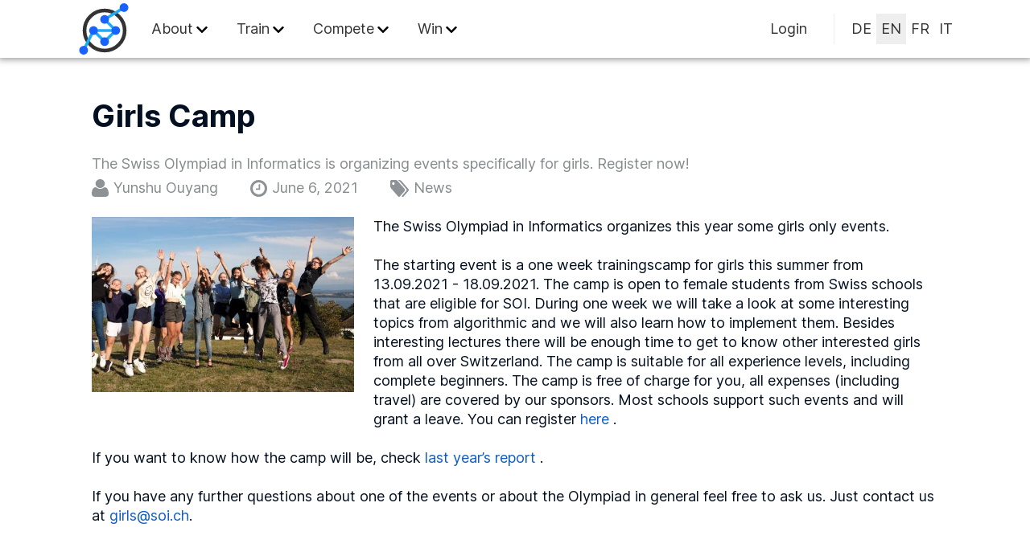

--- FILE ---
content_type: text/html; charset=utf-8
request_url: https://soi.ch/blog/girls-camp21
body_size: 4041
content:


<!DOCTYPE html>
<html lang="en" class=" ">
<head>
<meta charset="utf-8">
<meta http-equiv="x-ua-compatible" content="ie=edge">
<title>Girls Camp - Swiss Olympiad in Informatics</title>
<meta name="description" content="">
<meta name="application-name" content="Swiss Olympiad in Informatics">
<meta name="apple-mobile-web-app-title" content="Swiss Olympiad in Informatics">
<meta name="viewport" content="width=device-width, initial-scale=1">

<link rel="stylesheet" href="/static/css/style.min.d8f505c9dfd8.css">
<link rel="alternate" type="application/rss+xml" title="SOI RSS Feed" href="/blog/feed.xml" />
<link rel="alternate" type="application/atom+xml" title="SOI Atom Feed" href="/blog/atom.xml" />


<link rel="icon" type="image/svg+xml" href="/static/favicons/favicon.svg">
<link rel="apple-touch-icon" sizes="180x180" href="/static/favicons/apple-touch-icon.png">
<link rel="icon" type="image/png" sizes="32x32" href="/static/favicons/favicon-32x32.png">
<link rel="icon" type="image/png" sizes="16x16" href="/static/favicons/favicon-16x16.png">
<link rel="manifest" href="/static/favicons/site.webmanifest">
<link rel="mask-icon" href="/static/favicons/safari-pinned-tab.svg" color="#1862ff">
<meta name="msapplication-TileColor" content="#ffc40d">
<meta name="theme-color" content="#ffffff">

<body>
<header role="banner" class="top-header">


<input type="checkbox" autocomplete="off" class="navigation__show-input" id="navigation__show-input">
<div class="topnav-and-messages">
<nav role="navigation" id="topnav" class="navigation"><div class="mobile-navbar"><label for="navigation__show-input" class="menu-button" aria-label="Menu"><span></span></label><div class="logo"><a href="/"><h1 class="visuallyhidden">Swiss Olympiad in Informatics</h1></a></div></div><div class="navigation-content"><ul class="navigation__list"><li class="logo"><a href="/"><h1 class="visuallyhidden">Swiss Olympiad in Informatics</h1></a><li class="navigation--menu--item navigation--menu--item-has-children"><input type="checkbox" class="navigation--menu--toggle" id="navigation-toggle-0"><label class="navigation--menu--link" for="navigation-toggle-0">About</label><ul class="navigation--menu--children"><li class="navigation--menu--item"><a href="/blog/" class="navigation--menu--link">News</a><li class="navigation--menu--item"><a href="/page/agenda/" class="navigation--menu--link">Agenda</a><li class="navigation--menu--item"><a href="/page/team/" class="navigation--menu--link">Team</a><li class="navigation--menu--item"><a href="/page/awarenessteam/" class="navigation--menu--link">Awarenessteam</a><li class="navigation--menu--item"><a href="/page/partner/" class="navigation--menu--link">Partners</a><li class="navigation--menu--item"><a href="/page/contact/" class="navigation--menu--link">Contact</a></ul></li><li class="navigation--menu--item navigation--menu--item-has-children"><input type="checkbox" class="navigation--menu--toggle" id="navigation-toggle-1"><label class="navigation--menu--link" for="navigation-toggle-1">Train</label><ul class="navigation--menu--children"><li class="navigation--menu--item"><a href="/page/training/" class="navigation--menu--link">Overview</a><li class="navigation--menu--item"><a href="/wiki/" class="navigation--menu--link">Wiki</a><li class="navigation--menu--item"><a href="/page/workshop26/" class="navigation--menu--link">Workshops</a><li class="navigation--menu--item"><a href="/page/archive/" class="navigation--menu--link">Task Archive</a><li class="navigation--menu--item"><a href="https://ladders.soi.ch" class="navigation--menu--link">Ladders</a></ul></li><li class="navigation--menu--item navigation--menu--item-has-children"><input type="checkbox" class="navigation--menu--toggle" id="navigation-toggle-2"><label class="navigation--menu--link" for="navigation-toggle-2">Compete</label><ul class="navigation--menu--children"><li class="navigation--menu--item"><a href="/contests/2025/preround/overview/" class="navigation--menu--link">Pre-Round</a><li class="navigation--menu--item"><a href="/contests/2026/round2/overview/" class="navigation--menu--link">Second Round 2025-2026</a><li class="navigation--menu--item"><a href="/page/rules/" class="navigation--menu--link">Rules 2025-2026</a></ul></li><li class="navigation--menu--item navigation--menu--item-has-children"><input type="checkbox" class="navigation--menu--toggle" id="navigation-toggle-3"><label class="navigation--menu--link" for="navigation-toggle-3">Win</label><ul class="navigation--menu--children"><li class="navigation--menu--item"><a href="/page/medals/" class="navigation--menu--link">Medals</a><li class="navigation--menu--item"><a href="/page/ioivideos/" class="navigation--menu--link">IOI Videos</a><li class="navigation--menu--item"><a href="https://www.flickr.com/photos/47505418@N07/sets/" class="navigation--menu--link">SOI Photos</a></ul></li><li class="flex-grow"><li class="navigation--menu--item"><a class="navigation--menu--link" href="/login/?next=/blog/girls-camp21">Login</a><li class="navigation--menu--item"><nav class="nav-lang"><ul><li><form action="/i18n/setlang/" method="post"><input type="hidden" name="csrfmiddlewaretoken" value="WroSYcVMbXPfYjOnXwEqop5dPYhxjoOEiSpzEbXVVvRl39cDbBk8srARtE0Fg579"><input type="hidden" name="language" value="de"/><input type="submit" class="lang-switcher "
                   title="Deutsch" value="DE"/></form><li><form action="/i18n/setlang/" method="post"><input type="hidden" name="csrfmiddlewaretoken" value="WroSYcVMbXPfYjOnXwEqop5dPYhxjoOEiSpzEbXVVvRl39cDbBk8srARtE0Fg579"><input type="hidden" name="language" value="en"/><input type="submit" class="lang-switcher active"
                   title="English" value="EN"/></form><li><form action="/i18n/setlang/" method="post"><input type="hidden" name="csrfmiddlewaretoken" value="WroSYcVMbXPfYjOnXwEqop5dPYhxjoOEiSpzEbXVVvRl39cDbBk8srARtE0Fg579"><input type="hidden" name="language" value="fr"/><input type="submit" class="lang-switcher "
                   title="français" value="FR"/></form><li><form action="/i18n/setlang/" method="post"><input type="hidden" name="csrfmiddlewaretoken" value="WroSYcVMbXPfYjOnXwEqop5dPYhxjoOEiSpzEbXVVvRl39cDbBk8srARtE0Fg579"><input type="hidden" name="language" value="it"/><input type="submit" class="lang-switcher "
                   title="italiano" value="IT"/></form></ul></nav></ul></div></nav>


</div>


</header>






<div class="wrapper">
  <main class="page" role="main">
    <article class="blogpost">
      <header>
        
        <h1 class="blogpost__heading">Girls Camp</h1>
        <p class="blogpost__teaser">The Swiss Olympiad in Informatics is organizing events specifically for girls. Register now!</p>
        <div class="blogpost__info">
          <div class="blogpost__info__item blogpost__info__item--author"><span class="blogpost__info__item_icon svg-icons--user2 svg-icons--user2-dims"></span>
            Yunshu Ouyang
          </div>
          <div class="blogpost__info__item blogpost__info__item--date"><span class="blogpost__info__item_icon svg-icons--clock svg-icons--clock-dims"></span><time pubdate datetime="2021-06-06T14:00:18+02:00">
              June 6, 2021
            </time></div>
          <div class="blogpost__info__item blogpost__info__item--tags"><span class="blogpost__info__item_icon svg-icons--tags svg-icons--tags-dims"></span>
            News
          </div>
        </div>
      </header>
      <img src="/media/CACHE/images/blog/50337730367_4526f7d9a2_k/8af67070c807086e0178a43e14ce546f.jpg" class="blogpost__img" alt="" />
      <div class="blogpost__article">
        <p>The Swiss Olympiad in Informatics organizes this year some girls only events.</p>
<p>The starting event is a one week trainingscamp for girls this summer from 13.09.2021 - 18.09.2021. The camp is open to female students from Swiss schools that are eligible for SOI. During one week we will take a look at some interesting topics from algorithmic and we will also learn how to implement them. Besides interesting lectures there will be enough time to get to know other interested girls from all over Switzerland. The camp is suitable for all experience levels, including complete beginners. The camp is free of charge for you, all expenses (including travel) are covered by our sponsors. Most schools support such events and will grant a leave.  You can register <a class="reference external" href="https://forms.gle/8qzfQ3AFTPfwYZp79">here</a> .</p>
<p>If you want to know how the camp will be, check <a class="reference external" href="https://soi.ch/blog/girls-camp-2020">last year’s report</a> .</p>
<p>If you have any further questions about one of the events or about the Olympiad in general feel free to ask us. Just contact us at <a class="reference external" href="mailto:girls&#64;soi.ch">girls&#64;soi.ch</a>.</p>
      </div>
    </article>
  </main>
</div>


<footer role="contentinfo" class="footer"><div class="wrapper"><ul class="logolist"><li class="logolist2__item" title="Ausbildungs- und Beratungszentrum für Informatikunterricht"><svg alt="Ausbildungs- und Beratungszentrum für Informatikunterricht Logo" class="logolist2__logo" viewbox="0 0 477 35"><g class="logolist2__logo--color"><use xlink:href="/sponsors/sprite-en.svg?v=c981168d89d9#sponsor-abz" /></g><g class="logolist2__logo--white"><use xlink:href="/sponsors/sprite-en.svg?v=c981168d89d9#sponsor-abz-white" /></g></svg></li><li class="logolist2__item" title="EPFL"><svg alt="EPFL Logo" class="logolist2__logo" viewbox="0 0 850 460"><g class="logolist2__logo--color"><use xlink:href="/sponsors/sprite-en.svg?v=c981168d89d9#sponsor-epfl" /></g><g class="logolist2__logo--white"><use xlink:href="/sponsors/sprite-en.svg?v=c981168d89d9#sponsor-epfl-white" /></g></svg></li><li class="logolist2__item" title="ETH Zürich"><svg alt="ETH Zürich Logo" class="logolist2__logo" viewbox="0 0 186 68"><g class="logolist2__logo--color"><use xlink:href="/sponsors/sprite-en.svg?v=c981168d89d9#sponsor-ethz" /></g><g class="logolist2__logo--white"><use xlink:href="/sponsors/sprite-en.svg?v=c981168d89d9#sponsor-ethz-white" /></g></svg></li><li class="logolist2__item" title="University of Bern"><svg alt="University of Bern Logo" class="logolist2__logo" viewbox="0 0 72 55"><g class="logolist2__logo--color"><use xlink:href="/sponsors/sprite-en.svg?v=c981168d89d9#sponsor-unibe" /></g><g class="logolist2__logo--white"><use xlink:href="/sponsors/sprite-en.svg?v=c981168d89d9#sponsor-unibe-white" /></g></svg></li><li class="logolist2__item" title="Haslerstiftung"><svg alt="Haslerstiftung Logo" class="logolist2__logo" viewbox="0 0 412 36"><g class="logolist2__logo--color"><use xlink:href="/sponsors/sprite-en.svg?v=c981168d89d9#sponsor-haslerstiftung" /></g><g class="logolist2__logo--white"><use xlink:href="/sponsors/sprite-en.svg?v=c981168d89d9#sponsor-haslerstiftung-white" /></g></svg></li><li class="logolist2__item" title="IBM"><svg alt="IBM Logo" class="logolist2__logo" viewbox="0 0 850 460"><g class="logolist2__logo--color"><use xlink:href="/sponsors/sprite-en.svg?v=c981168d89d9#sponsor-ibm" /></g><g class="logolist2__logo--white"><use xlink:href="/sponsors/sprite-en.svg?v=c981168d89d9#sponsor-ibm-white" /></g></svg></li><li class="logolist2__item" title="State Secretariat for Education, Research and Innovation SERI"><svg alt="State Secretariat for Education, Research and Innovation SERI Logo" class="logolist2__logo" viewbox="0 0 242 148"><g class="logolist2__logo--color"><use xlink:href="/sponsors/sprite-en.svg?v=c981168d89d9#sponsor-sbfi" /></g><g class="logolist2__logo--white"><use xlink:href="/sponsors/sprite-en.svg?v=c981168d89d9#sponsor-sbfi-white" /></g></svg></li><li class="logolist2__item" title="Ernst Göhner Stiftung"><svg alt="Ernst Göhner Stiftung Logo" class="logolist2__logo" viewbox="0 0 455 120"><g class="logolist2__logo--color"><use xlink:href="/sponsors/sprite-en.svg?v=c981168d89d9#sponsor-ernst" /></g><g class="logolist2__logo--white"><use xlink:href="/sponsors/sprite-en.svg?v=c981168d89d9#sponsor-ernst-white" /></g></svg></li><li class="logolist2__item" title="Jane Street"><svg alt="Jane Street Logo" class="logolist2__logo" viewbox="0 0 314 87"><g class="logolist2__logo--color"><use xlink:href="/sponsors/sprite-en.svg?v=c981168d89d9#sponsor-janestreet" /></g><g class="logolist2__logo--white"><use xlink:href="/sponsors/sprite-en.svg?v=c981168d89d9#sponsor-janestreet-white" /></g></svg></li><li class="logolist2__item" title="Mensa Switzerland"><svg alt="Mensa Switzerland Logo" class="logolist2__logo" viewbox="0 0 500 500"><g class="logolist2__logo--color"><use xlink:href="/sponsors/sprite-en.svg?v=c981168d89d9#sponsor-mensa" /></g><g class="logolist2__logo--white"><use xlink:href="/sponsors/sprite-en.svg?v=c981168d89d9#sponsor-mensa-white" /></g></svg></li><li class="logolist2__item" title="Metrohm Stiftung"><svg alt="Metrohm Stiftung Logo" class="logolist2__logo" viewbox="0 0 380 120"><g class="logolist2__logo--color"><use xlink:href="/sponsors/sprite-en.svg?v=c981168d89d9#sponsor-metrohm" /></g><g class="logolist2__logo--white"><use xlink:href="/sponsors/sprite-en.svg?v=c981168d89d9#sponsor-metrohm-white" /></g></svg></li><li class="logolist2__item" title="QuantCo"><svg alt="QuantCo Logo" class="logolist2__logo" viewbox="0 0 108 154"><g class="logolist2__logo--color"><use xlink:href="/sponsors/sprite-en.svg?v=c981168d89d9#sponsor-quantco" /></g><g class="logolist2__logo--white"><use xlink:href="/sponsors/sprite-en.svg?v=c981168d89d9#sponsor-quantco-white" /></g></svg></li><li class="logolist2__item" title="Bärbel &amp; Paul Geissbühler Stiftung"><svg alt="Bärbel &amp; Paul Geissbühler Stiftung Logo" class="logolist2__logo" viewbox="0 0 300 82"><g class="logolist2__logo--color"><linearGradient id="bpgstiftung-gradient" x1="-861.926" x2="-861.926" y1="3677.017" y2="3759.066" gradientTransform="rotate(180 -377.633 1879.533)" gradientUnits="userSpaceOnUse"><stop offset="0" style="stop-color:#2f529f"/><stop offset=".506" style="stop-color:#a62784"/><stop offset="1" style="stop-color:#e30134"/></linearGradient><path fill="url(#bpgstiftung-gradient)" d="M105.23 0h2.87v82.05h-2.87z"/><use xlink:href="/sponsors/sprite-en.svg?v=c981168d89d9#sponsor-bpgstiftung" /></g><g class="logolist2__logo--white"><use xlink:href="/sponsors/sprite-en.svg?v=c981168d89d9#sponsor-bpgstiftung-white" /></g></svg></li><li class="logolist2__item" title="IAETH (Informatik Alumni ETHZ)"><svg alt="IAETH (Informatik Alumni ETHZ) Logo" class="logolist2__logo" viewbox="0 0 225 41"><g class="logolist2__logo--color"><use xlink:href="/sponsors/sprite-en.svg?v=c981168d89d9#sponsor-iaeth" /></g><g class="logolist2__logo--white"><use xlink:href="/sponsors/sprite-en.svg?v=c981168d89d9#sponsor-iaeth-white" /></g></svg></li></ul></div></footer>

<script src="/static/js/main.4449182c43ef.js"></script>


<!-- Matomo -->
<script type="text/javascript">
  var _paq = window._paq = window._paq || [];
  _paq.push(['setCustomDimension', 3, 'en']);
  _paq.push(['setCustomDimension', 2, 'anon']);
  _paq.push(['trackPageView']);
  _paq.push(['enableLinkTracking']);
  _paq.push(['enableJSErrorTracking']);
  (function() {
    var u="//analytics.soi.ch/";
    _paq.push(['setTrackerUrl', u+'matomo.php']);
    _paq.push(['setSiteId', '1']);
    var d=document, g=d.createElement('script'), s=d.getElementsByTagName('script')[0];
    g.type='text/javascript'; g.async=true; g.defer=true; g.src=u+'matomo.js'; s.parentNode.insertBefore(g,s);
  })();
</script>
<noscript><p><img src="//analytics.soi.ch/matomo.php?idsite=1&amp;rec=1" style="border:0;" alt="" /></p></noscript>
<!-- End Matomo Code -->
</body>
</html>


--- FILE ---
content_type: text/css
request_url: https://soi.ch/static/css/style.min.d8f505c9dfd8.css
body_size: 154471
content:
@charset "UTF-8";/*! normalize.css v8.0.1 | MIT License | github.com/necolas/normalize.css */html{line-height:1.15;-webkit-text-size-adjust:100%}body{margin:0}main{display:block}h1{font-size:2em;margin:.67em 0}hr{box-sizing:content-box;height:0;overflow:visible}pre{font-family:monospace,monospace;font-size:1em}a{background-color:transparent}abbr[title]{border-bottom:none;text-decoration:underline;text-decoration:underline dotted}b,strong{font-weight:bolder}code,kbd,samp{font-family:monospace,monospace;font-size:1em}small{font-size:80%}sub,sup{font-size:75%;line-height:0;position:relative;vertical-align:baseline}sub{bottom:-.25em}sup{top:-.5em}img{border-style:none}button,input,optgroup,select,textarea{font-family:inherit;font-size:100%;line-height:1.15;margin:0}button,input{overflow:visible}button,select{text-transform:none}[type=button],[type=reset],[type=submit],button{-webkit-appearance:button}[type=button]::-moz-focus-inner,[type=reset]::-moz-focus-inner,[type=submit]::-moz-focus-inner,button::-moz-focus-inner{border-style:none;padding:0}[type=button]:-moz-focusring,[type=reset]:-moz-focusring,[type=submit]:-moz-focusring,button:-moz-focusring{outline:1px dotted ButtonText}fieldset{padding:.35em .75em .625em}legend{box-sizing:border-box;color:inherit;display:table;max-width:100%;padding:0;white-space:normal}progress{vertical-align:baseline}textarea{overflow:auto}[type=checkbox],[type=radio]{box-sizing:border-box;padding:0}[type=number]::-webkit-inner-spin-button,[type=number]::-webkit-outer-spin-button{height:auto}[type=search]{-webkit-appearance:textfield;outline-offset:-2px}[type=search]::-webkit-search-decoration{-webkit-appearance:none}::-webkit-file-upload-button{-webkit-appearance:button;font:inherit}details{display:block}summary{display:list-item}template{display:none}[hidden]{display:none}blockquote,body,caption,dd,dl,fieldset,figure,form,h1,h2,h3,h4,h5,h6,hr,legend,ol,p,pre,table,td,th,ul{margin:0;padding:0}abbr[title],dfn[title]{cursor:help}ins,u{text-decoration:none}ins{border-bottom:1px solid}html{-webkit-box-sizing:border-box;-moz-box-sizing:border-box;box-sizing:border-box}*,:after,:before{-webkit-box-sizing:inherit;-moz-box-sizing:inherit;box-sizing:inherit}address,blockquote,dl,fieldset,figure,h1,h2,h3,h4,h5,h6,ol,p,pre,table,ul{margin-bottom:24px}dd,ol,ul{margin-left:24px}pre{white-space:pre-wrap}.accessibility,.visuallyhidden{border:0!important;clip:rect(0 0 0 0)!important;height:1px!important;margin:-1px!important;overflow:hidden!important;padding:0!important;position:absolute!important;width:1px!important}html{font-size:18px;line-height:1.3333333333;background-color:#fff;color:#333;overflow-y:scroll;min-height:100%;-webkit-text-size-adjust:100%;-ms-text-size-adjust:100%;-moz-osx-font-smoothing:grayscale;-webkit-font-smoothing:antialiased;font-family:Inter,"Open Sans",sans-serif;height:100%}body{min-height:100%}body>.messages__txt,body>.wrapper{min-height:80%;min-height:calc(100% - 330px)}.greybg{background-color:#bdc4c9}.alpha,h1{font-size:38px;font-size:2.1111111111rem;line-height:1.2631578947}.beta,h2{font-size:32px;font-size:1.7777777778rem;line-height:1.5}.gamma,h3{font-size:26px;font-size:1.4444444444rem;line-height:1.8461538462}.delta,h4{font-size:22px;font-size:1.2222222222rem;line-height:1.0909090909}.epsilon,h5{font-size:18px;font-size:1rem;line-height:1.3333333333}.zeta,h6{font-size:16px;font-size:.8888888889rem;line-height:1.5}h1,h2,h3,h4,h5,h6{font-weight:400;color:#0f5cc2}a{text-decoration:none;color:#0f5cc2}a:active,a:focus,a:hover{text-decoration:underline}li>ol,li>ul{margin-bottom:0}img{max-width:100%;font-style:italic;vertical-align:middle}.gm-style img,img[height],img[width]{max-width:none}table tr.success>td,table tr>.success{background-color:#2ecc40}table tr.failed>td,table tr>.failed{background-color:#ff4136}table tr.partial>td,table tr>.partial{background-color:#ffdc00}table tr.grey-row td,table tr.grey-row th{background-color:#333!important;color:#fff}.table_full_th{text-align:left;color:#ececec}label.required{position:relative}label.required:after{color:#d71d04;content:"*"}.errorlist{list-style-type:none;margin:0;padding:.5em;margin-bottom:24px;border-radius:3px;color:#b94a48;background-color:#f2dede;border:1px solid #eed3d7}input.parsley-success,select.parsley-success,textarea.parsley-success{color:#468847;background-color:#dff0d8;border:1px solid #d6e9c6}input.parsley-error,select.parsley-error,textarea.parsley-error{color:#b94a48;background-color:#f2dede;border:1px solid #eed3d7}.parsley-errors-list{display:inline-block;margin:2px 0 3px 0;padding:.5em;list-style-type:none;font-size:.9em;line-height:.9em;opacity:0;transition:all .3s ease-in;color:#b8080e;background-color:#fcc;border-radius:3px}.parsley-errors-list.filled{opacity:1}#id_birthday_day,#id_birthday_month,#id_birthday_year{display:inline-block}.birthday_widget{display:inline-block}.pure-control-group .file-upload{display:inline-block;vertical-align:top;margin:0}.pure-control-group .file-upload .clearable-file-input label{display:inline}.layout{list-style:none;margin:0;padding:0;margin-left:-24px}.layout__item{display:inline-block;padding-left:24px;vertical-align:top;width:100%}.layout--small{margin-left:-12px}.layout--small>.layout__item{padding-left:12px}.layout--large{margin-left:-48px}.layout--large>.layout__item{padding-left:48px}.layout--flush{margin-left:0}.layout--flush>.layout__item{padding-left:0}.layout--rev{direction:rtl;text-align:left}.layout--rev>.layout__item{direction:ltr;text-align:left}.layout--center{text-align:center}.layout--center>.layout__item{text-align:left}.layout--auto>.layout__item{width:auto}.btn{display:inline-block;vertical-align:middle;font:inherit;text-align:center;border:none;margin:0;cursor:pointer;overflow:visible;padding:12px 24px;background-color:#0f5cc2;border-radius:12px}.btn,.btn:active,.btn:focus,.btn:hover{text-decoration:none;color:#ececec}.btn::-moz-focus-inner{border:0;padding:0}.btn--upsolve{background-color:#d17b11}.messages__txt,.wrapper{max-width:1100px;margin:0 auto;padding-left:24px;padding-right:24px}.columns-tablet-and-up>*{width:100%;padding-top:24px}.columns-tablet-and-up>:first-child{padding-top:0}@media screen and (min-width:768px){.columns-tablet-and-up{display:flex;margin-left:-24px}.columns-tablet-and-up>*{padding-top:0;padding-left:24px}}.nav-list{list-style:none;margin-left:0}.nav-list>li,.nav-list>li>a{display:inline-block;zoom:1}@font-face{font-family:KaTeX_AMS;src:url("fonts/KaTeX_AMS-Regular.66c678209ce9.woff2") format("woff2"),url("fonts/KaTeX_AMS-Regular.10824af77e99.woff") format("woff"),url("fonts/KaTeX_AMS-Regular.56573229753f.ttf") format("truetype");font-weight:400;font-style:normal}@font-face{font-family:KaTeX_Caligraphic;src:url("fonts/KaTeX_Caligraphic-Bold.a9e9b0953b07.woff2") format("woff2"),url("fonts/KaTeX_Caligraphic-Bold.de2ba279933d.woff") format("woff"),url("fonts/KaTeX_Caligraphic-Bold.497bf407c4c6.ttf") format("truetype");font-weight:700;font-style:normal}@font-face{font-family:KaTeX_Caligraphic;src:url("fonts/KaTeX_Caligraphic-Regular.08d95d99bf4a.woff2") format("woff2"),url("fonts/KaTeX_Caligraphic-Regular.a25140fbe669.woff") format("woff"),url("fonts/KaTeX_Caligraphic-Regular.e6fb499fc8f9.ttf") format("truetype");font-weight:400;font-style:normal}@font-face{font-family:KaTeX_Fraktur;src:url("fonts/KaTeX_Fraktur-Bold.796f3797cdf3.woff2") format("woff2"),url("fonts/KaTeX_Fraktur-Bold.40934fc07696.woff") format("woff"),url("fonts/KaTeX_Fraktur-Bold.b9d7c4497cab.ttf") format("truetype");font-weight:700;font-style:normal}@font-face{font-family:KaTeX_Fraktur;src:url("fonts/KaTeX_Fraktur-Regular.f9e6a99f4a54.woff2") format("woff2"),url("fonts/KaTeX_Fraktur-Regular.e435cda5784e.woff") format("woff"),url("fonts/KaTeX_Fraktur-Regular.97a699d83318.ttf") format("truetype");font-weight:400;font-style:normal}@font-face{font-family:KaTeX_Main;src:url("fonts/KaTeX_Main-Bold.a9382e25bcf7.woff2") format("woff2"),url("fonts/KaTeX_Main-Bold.4cdba6465ab9.woff") format("woff"),url("fonts/KaTeX_Main-Bold.8e431f7ece34.ttf") format("truetype");font-weight:700;font-style:normal}@font-face{font-family:KaTeX_Main;src:url("fonts/KaTeX_Main-BoldItalic.d873734390c7.woff2") format("woff2"),url("fonts/KaTeX_Main-BoldItalic.5f875f986a9b.woff") format("woff"),url("fonts/KaTeX_Main-BoldItalic.52fb39b0434c.ttf") format("truetype");font-weight:700;font-style:italic}@font-face{font-family:KaTeX_Main;src:url("fonts/KaTeX_Main-Italic.652970624cde.woff2") format("woff2"),url("fonts/KaTeX_Main-Italic.8ffd28f63902.woff") format("woff"),url("fonts/KaTeX_Main-Italic.39349e0a2b36.ttf") format("truetype");font-weight:400;font-style:italic}@font-face{font-family:KaTeX_Main;src:url("fonts/KaTeX_Main-Regular.f8a7f19f4506.woff2") format("woff2"),url("fonts/KaTeX_Main-Regular.f1cdb692ee31.woff") format("woff"),url("fonts/KaTeX_Main-Regular.818582dae57e.ttf") format("truetype");font-weight:400;font-style:normal}@font-face{font-family:KaTeX_Math;src:url("fonts/KaTeX_Math-BoldItalic.1320454d951e.woff2") format("woff2"),url("fonts/KaTeX_Math-BoldItalic.48155e43d9a2.woff") format("woff"),url("fonts/KaTeX_Math-BoldItalic.6589c4f1f587.ttf") format("truetype");font-weight:700;font-style:italic}@font-face{font-family:KaTeX_Math;src:url("fonts/KaTeX_Math-Italic.d8b7a801bd87.woff2") format("woff2"),url("fonts/KaTeX_Math-Italic.ed7aea12d765.woff") format("woff"),url("fonts/KaTeX_Math-Italic.fe5ed5875d95.ttf") format("truetype");font-weight:400;font-style:italic}@font-face{font-family:KaTeX_SansSerif;src:url("fonts/KaTeX_SansSerif-Bold.ad546b4719bc.woff2") format("woff2"),url("fonts/KaTeX_SansSerif-Bold.0e897d27f063.woff") format("woff"),url("fonts/KaTeX_SansSerif-Bold.f2ac73121357.ttf") format("truetype");font-weight:700;font-style:normal}@font-face{font-family:KaTeX_SansSerif;src:url("fonts/KaTeX_SansSerif-Italic.e934cbc86e2d.woff2") format("woff2"),url("fonts/KaTeX_SansSerif-Italic.ef725de572b7.woff") format("woff"),url("fonts/KaTeX_SansSerif-Italic.f60b4a34842b.ttf") format("truetype");font-weight:400;font-style:italic}@font-face{font-family:KaTeX_SansSerif;src:url("fonts/KaTeX_SansSerif-Regular.1ac3ed6ebe34.woff2") format("woff2"),url("fonts/KaTeX_SansSerif-Regular.5f8637ee7314.woff") format("woff"),url("fonts/KaTeX_SansSerif-Regular.3243452ee681.ttf") format("truetype");font-weight:400;font-style:normal}@font-face{font-family:KaTeX_Script;src:url("fonts/KaTeX_Script-Regular.1b3161eb8cc6.woff2") format("woff2"),url("fonts/KaTeX_Script-Regular.a82fa2a7e18b.woff") format("woff"),url("fonts/KaTeX_Script-Regular.a189c37d73ff.ttf") format("truetype");font-weight:400;font-style:normal}@font-face{font-family:KaTeX_Size1;src:url("fonts/KaTeX_Size1-Regular.82ef26dc680b.woff2") format("woff2"),url("fonts/KaTeX_Size1-Regular.4788ba5b6247.woff") format("woff"),url("fonts/KaTeX_Size1-Regular.0d8d9204004b.ttf") format("truetype");font-weight:400;font-style:normal}@font-face{font-family:KaTeX_Size2;src:url("fonts/KaTeX_Size2-Regular.95a1da914c20.woff2") format("woff2"),url("fonts/KaTeX_Size2-Regular.b0628bfd27c9.woff") format("woff"),url("fonts/KaTeX_Size2-Regular.1fdda0e59ed3.ttf") format("truetype");font-weight:400;font-style:normal}@font-face{font-family:KaTeX_Size3;src:url("fonts/KaTeX_Size3-Regular.9108a400f478.woff2") format("woff2"),url("fonts/KaTeX_Size3-Regular.4de844d4552e.woff") format("woff"),url("fonts/KaTeX_Size3-Regular.963af864cbb1.ttf") format("truetype");font-weight:400;font-style:normal}@font-face{font-family:KaTeX_Size4;src:url("fonts/KaTeX_Size4-Regular.61522cd3d904.woff2") format("woff2"),url("fonts/KaTeX_Size4-Regular.3045a61f722b.woff") format("woff"),url("fonts/KaTeX_Size4-Regular.27a23ee69999.ttf") format("truetype");font-weight:400;font-style:normal}@font-face{font-family:KaTeX_Typewriter;src:url("fonts/KaTeX_Typewriter-Regular.b8b8393d2e65.woff2") format("woff2"),url("fonts/KaTeX_Typewriter-Regular.0e0460587676.woff") format("woff"),url("fonts/KaTeX_Typewriter-Regular.6bf4287568e1.ttf") format("truetype");font-weight:400;font-style:normal}.katex{font:normal 1.21em KaTeX_Main,Times New Roman,serif;line-height:1.2;text-indent:0;text-rendering:auto}.katex *{-ms-high-contrast-adjust:none!important}.katex *{border-color:currentColor}.katex .katex-version::after{content:"0.16.11"}.katex .katex-mathml{position:absolute;clip:rect(1px,1px,1px,1px);padding:0;border:0;height:1px;width:1px;overflow:hidden}.katex .katex-html>.newline{display:block}.katex .base{position:relative;display:inline-block;white-space:nowrap;width:-webkit-min-content;width:-moz-min-content;width:min-content}.katex .strut{display:inline-block}.katex .textbf{font-weight:700}.katex .textit{font-style:italic}.katex .textrm{font-family:KaTeX_Main}.katex .textsf{font-family:KaTeX_SansSerif}.katex .texttt{font-family:KaTeX_Typewriter}.katex .mathnormal{font-family:KaTeX_Math;font-style:italic}.katex .mathit{font-family:KaTeX_Main;font-style:italic}.katex .mathrm{font-style:normal}.katex .mathbf{font-family:KaTeX_Main;font-weight:700}.katex .boldsymbol{font-family:KaTeX_Math;font-weight:700;font-style:italic}.katex .amsrm{font-family:KaTeX_AMS}.katex .mathbb,.katex .textbb{font-family:KaTeX_AMS}.katex .mathcal{font-family:KaTeX_Caligraphic}.katex .mathfrak,.katex .textfrak{font-family:KaTeX_Fraktur}.katex .mathboldfrak,.katex .textboldfrak{font-family:KaTeX_Fraktur;font-weight:700}.katex .mathtt{font-family:KaTeX_Typewriter}.katex .mathscr,.katex .textscr{font-family:KaTeX_Script}.katex .mathsf,.katex .textsf{font-family:KaTeX_SansSerif}.katex .mathboldsf,.katex .textboldsf{font-family:KaTeX_SansSerif;font-weight:700}.katex .mathitsf,.katex .textitsf{font-family:KaTeX_SansSerif;font-style:italic}.katex .mainrm{font-family:KaTeX_Main;font-style:normal}.katex .vlist-t{display:inline-table;table-layout:fixed;border-collapse:collapse}.katex .vlist-r{display:table-row}.katex .vlist{display:table-cell;vertical-align:bottom;position:relative}.katex .vlist>span{display:block;height:0;position:relative}.katex .vlist>span>span{display:inline-block}.katex .vlist>span>.pstrut{overflow:hidden;width:0}.katex .vlist-t2{margin-right:-2px}.katex .vlist-s{display:table-cell;vertical-align:bottom;font-size:1px;width:2px;min-width:2px}.katex .vbox{display:inline-flex;flex-direction:column;align-items:baseline}.katex .hbox{display:inline-flex;flex-direction:row;width:100%}.katex .thinbox{display:inline-flex;flex-direction:row;width:0;max-width:0}.katex .msupsub{text-align:left}.katex .mfrac>span>span{text-align:center}.katex .mfrac .frac-line{display:inline-block;width:100%;border-bottom-style:solid}.katex .hdashline,.katex .hline,.katex .mfrac .frac-line,.katex .overline .overline-line,.katex .rule,.katex .underline .underline-line{min-height:1px}.katex .mspace{display:inline-block}.katex .clap,.katex .llap,.katex .rlap{width:0;position:relative}.katex .clap>.inner,.katex .llap>.inner,.katex .rlap>.inner{position:absolute}.katex .clap>.fix,.katex .llap>.fix,.katex .rlap>.fix{display:inline-block}.katex .llap>.inner{right:0}.katex .clap>.inner,.katex .rlap>.inner{left:0}.katex .clap>.inner>span{margin-left:-50%;margin-right:50%}.katex .rule{display:inline-block;border:solid 0;position:relative}.katex .hline,.katex .overline .overline-line,.katex .underline .underline-line{display:inline-block;width:100%;border-bottom-style:solid}.katex .hdashline{display:inline-block;width:100%;border-bottom-style:dashed}.katex .sqrt>.root{margin-left:.2777777778em;margin-right:-.5555555556em}.katex .fontsize-ensurer.reset-size1.size1,.katex .sizing.reset-size1.size1{font-size:1em}.katex .fontsize-ensurer.reset-size1.size2,.katex .sizing.reset-size1.size2{font-size:1.2em}.katex .fontsize-ensurer.reset-size1.size3,.katex .sizing.reset-size1.size3{font-size:1.4em}.katex .fontsize-ensurer.reset-size1.size4,.katex .sizing.reset-size1.size4{font-size:1.6em}.katex .fontsize-ensurer.reset-size1.size5,.katex .sizing.reset-size1.size5{font-size:1.8em}.katex .fontsize-ensurer.reset-size1.size6,.katex .sizing.reset-size1.size6{font-size:2em}.katex .fontsize-ensurer.reset-size1.size7,.katex .sizing.reset-size1.size7{font-size:2.4em}.katex .fontsize-ensurer.reset-size1.size8,.katex .sizing.reset-size1.size8{font-size:2.88em}.katex .fontsize-ensurer.reset-size1.size9,.katex .sizing.reset-size1.size9{font-size:3.456em}.katex .fontsize-ensurer.reset-size1.size10,.katex .sizing.reset-size1.size10{font-size:4.148em}.katex .fontsize-ensurer.reset-size1.size11,.katex .sizing.reset-size1.size11{font-size:4.976em}.katex .fontsize-ensurer.reset-size2.size1,.katex .sizing.reset-size2.size1{font-size:.8333333333em}.katex .fontsize-ensurer.reset-size2.size2,.katex .sizing.reset-size2.size2{font-size:1em}.katex .fontsize-ensurer.reset-size2.size3,.katex .sizing.reset-size2.size3{font-size:1.1666666667em}.katex .fontsize-ensurer.reset-size2.size4,.katex .sizing.reset-size2.size4{font-size:1.3333333333em}.katex .fontsize-ensurer.reset-size2.size5,.katex .sizing.reset-size2.size5{font-size:1.5em}.katex .fontsize-ensurer.reset-size2.size6,.katex .sizing.reset-size2.size6{font-size:1.6666666667em}.katex .fontsize-ensurer.reset-size2.size7,.katex .sizing.reset-size2.size7{font-size:2em}.katex .fontsize-ensurer.reset-size2.size8,.katex .sizing.reset-size2.size8{font-size:2.4em}.katex .fontsize-ensurer.reset-size2.size9,.katex .sizing.reset-size2.size9{font-size:2.88em}.katex .fontsize-ensurer.reset-size2.size10,.katex .sizing.reset-size2.size10{font-size:3.4566666667em}.katex .fontsize-ensurer.reset-size2.size11,.katex .sizing.reset-size2.size11{font-size:4.1466666667em}.katex .fontsize-ensurer.reset-size3.size1,.katex .sizing.reset-size3.size1{font-size:.7142857143em}.katex .fontsize-ensurer.reset-size3.size2,.katex .sizing.reset-size3.size2{font-size:.8571428571em}.katex .fontsize-ensurer.reset-size3.size3,.katex .sizing.reset-size3.size3{font-size:1em}.katex .fontsize-ensurer.reset-size3.size4,.katex .sizing.reset-size3.size4{font-size:1.1428571429em}.katex .fontsize-ensurer.reset-size3.size5,.katex .sizing.reset-size3.size5{font-size:1.2857142857em}.katex .fontsize-ensurer.reset-size3.size6,.katex .sizing.reset-size3.size6{font-size:1.4285714286em}.katex .fontsize-ensurer.reset-size3.size7,.katex .sizing.reset-size3.size7{font-size:1.7142857143em}.katex .fontsize-ensurer.reset-size3.size8,.katex .sizing.reset-size3.size8{font-size:2.0571428571em}.katex .fontsize-ensurer.reset-size3.size9,.katex .sizing.reset-size3.size9{font-size:2.4685714286em}.katex .fontsize-ensurer.reset-size3.size10,.katex .sizing.reset-size3.size10{font-size:2.9628571429em}.katex .fontsize-ensurer.reset-size3.size11,.katex .sizing.reset-size3.size11{font-size:3.5542857143em}.katex .fontsize-ensurer.reset-size4.size1,.katex .sizing.reset-size4.size1{font-size:.625em}.katex .fontsize-ensurer.reset-size4.size2,.katex .sizing.reset-size4.size2{font-size:.75em}.katex .fontsize-ensurer.reset-size4.size3,.katex .sizing.reset-size4.size3{font-size:.875em}.katex .fontsize-ensurer.reset-size4.size4,.katex .sizing.reset-size4.size4{font-size:1em}.katex .fontsize-ensurer.reset-size4.size5,.katex .sizing.reset-size4.size5{font-size:1.125em}.katex .fontsize-ensurer.reset-size4.size6,.katex .sizing.reset-size4.size6{font-size:1.25em}.katex .fontsize-ensurer.reset-size4.size7,.katex .sizing.reset-size4.size7{font-size:1.5em}.katex .fontsize-ensurer.reset-size4.size8,.katex .sizing.reset-size4.size8{font-size:1.8em}.katex .fontsize-ensurer.reset-size4.size9,.katex .sizing.reset-size4.size9{font-size:2.16em}.katex .fontsize-ensurer.reset-size4.size10,.katex .sizing.reset-size4.size10{font-size:2.5925em}.katex .fontsize-ensurer.reset-size4.size11,.katex .sizing.reset-size4.size11{font-size:3.11em}.katex .fontsize-ensurer.reset-size5.size1,.katex .sizing.reset-size5.size1{font-size:.5555555556em}.katex .fontsize-ensurer.reset-size5.size2,.katex .sizing.reset-size5.size2{font-size:.6666666667em}.katex .fontsize-ensurer.reset-size5.size3,.katex .sizing.reset-size5.size3{font-size:.7777777778em}.katex .fontsize-ensurer.reset-size5.size4,.katex .sizing.reset-size5.size4{font-size:.8888888889em}.katex .fontsize-ensurer.reset-size5.size5,.katex .sizing.reset-size5.size5{font-size:1em}.katex .fontsize-ensurer.reset-size5.size6,.katex .sizing.reset-size5.size6{font-size:1.1111111111em}.katex .fontsize-ensurer.reset-size5.size7,.katex .sizing.reset-size5.size7{font-size:1.3333333333em}.katex .fontsize-ensurer.reset-size5.size8,.katex .sizing.reset-size5.size8{font-size:1.6em}.katex .fontsize-ensurer.reset-size5.size9,.katex .sizing.reset-size5.size9{font-size:1.92em}.katex .fontsize-ensurer.reset-size5.size10,.katex .sizing.reset-size5.size10{font-size:2.3044444444em}.katex .fontsize-ensurer.reset-size5.size11,.katex .sizing.reset-size5.size11{font-size:2.7644444444em}.katex .fontsize-ensurer.reset-size6.size1,.katex .sizing.reset-size6.size1{font-size:.5em}.katex .fontsize-ensurer.reset-size6.size2,.katex .sizing.reset-size6.size2{font-size:.6em}.katex .fontsize-ensurer.reset-size6.size3,.katex .sizing.reset-size6.size3{font-size:.7em}.katex .fontsize-ensurer.reset-size6.size4,.katex .sizing.reset-size6.size4{font-size:.8em}.katex .fontsize-ensurer.reset-size6.size5,.katex .sizing.reset-size6.size5{font-size:.9em}.katex .fontsize-ensurer.reset-size6.size6,.katex .sizing.reset-size6.size6{font-size:1em}.katex .fontsize-ensurer.reset-size6.size7,.katex .sizing.reset-size6.size7{font-size:1.2em}.katex .fontsize-ensurer.reset-size6.size8,.katex .sizing.reset-size6.size8{font-size:1.44em}.katex .fontsize-ensurer.reset-size6.size9,.katex .sizing.reset-size6.size9{font-size:1.728em}.katex .fontsize-ensurer.reset-size6.size10,.katex .sizing.reset-size6.size10{font-size:2.074em}.katex .fontsize-ensurer.reset-size6.size11,.katex .sizing.reset-size6.size11{font-size:2.488em}.katex .fontsize-ensurer.reset-size7.size1,.katex .sizing.reset-size7.size1{font-size:.4166666667em}.katex .fontsize-ensurer.reset-size7.size2,.katex .sizing.reset-size7.size2{font-size:.5em}.katex .fontsize-ensurer.reset-size7.size3,.katex .sizing.reset-size7.size3{font-size:.5833333333em}.katex .fontsize-ensurer.reset-size7.size4,.katex .sizing.reset-size7.size4{font-size:.6666666667em}.katex .fontsize-ensurer.reset-size7.size5,.katex .sizing.reset-size7.size5{font-size:.75em}.katex .fontsize-ensurer.reset-size7.size6,.katex .sizing.reset-size7.size6{font-size:.8333333333em}.katex .fontsize-ensurer.reset-size7.size7,.katex .sizing.reset-size7.size7{font-size:1em}.katex .fontsize-ensurer.reset-size7.size8,.katex .sizing.reset-size7.size8{font-size:1.2em}.katex .fontsize-ensurer.reset-size7.size9,.katex .sizing.reset-size7.size9{font-size:1.44em}.katex .fontsize-ensurer.reset-size7.size10,.katex .sizing.reset-size7.size10{font-size:1.7283333333em}.katex .fontsize-ensurer.reset-size7.size11,.katex .sizing.reset-size7.size11{font-size:2.0733333333em}.katex .fontsize-ensurer.reset-size8.size1,.katex .sizing.reset-size8.size1{font-size:.3472222222em}.katex .fontsize-ensurer.reset-size8.size2,.katex .sizing.reset-size8.size2{font-size:.4166666667em}.katex .fontsize-ensurer.reset-size8.size3,.katex .sizing.reset-size8.size3{font-size:.4861111111em}.katex .fontsize-ensurer.reset-size8.size4,.katex .sizing.reset-size8.size4{font-size:.5555555556em}.katex .fontsize-ensurer.reset-size8.size5,.katex .sizing.reset-size8.size5{font-size:.625em}.katex .fontsize-ensurer.reset-size8.size6,.katex .sizing.reset-size8.size6{font-size:.6944444444em}.katex .fontsize-ensurer.reset-size8.size7,.katex .sizing.reset-size8.size7{font-size:.8333333333em}.katex .fontsize-ensurer.reset-size8.size8,.katex .sizing.reset-size8.size8{font-size:1em}.katex .fontsize-ensurer.reset-size8.size9,.katex .sizing.reset-size8.size9{font-size:1.2em}.katex .fontsize-ensurer.reset-size8.size10,.katex .sizing.reset-size8.size10{font-size:1.4402777778em}.katex .fontsize-ensurer.reset-size8.size11,.katex .sizing.reset-size8.size11{font-size:1.7277777778em}.katex .fontsize-ensurer.reset-size9.size1,.katex .sizing.reset-size9.size1{font-size:.2893518519em}.katex .fontsize-ensurer.reset-size9.size2,.katex .sizing.reset-size9.size2{font-size:.3472222222em}.katex .fontsize-ensurer.reset-size9.size3,.katex .sizing.reset-size9.size3{font-size:.4050925926em}.katex .fontsize-ensurer.reset-size9.size4,.katex .sizing.reset-size9.size4{font-size:.462962963em}.katex .fontsize-ensurer.reset-size9.size5,.katex .sizing.reset-size9.size5{font-size:.5208333333em}.katex .fontsize-ensurer.reset-size9.size6,.katex .sizing.reset-size9.size6{font-size:.5787037037em}.katex .fontsize-ensurer.reset-size9.size7,.katex .sizing.reset-size9.size7{font-size:.6944444444em}.katex .fontsize-ensurer.reset-size9.size8,.katex .sizing.reset-size9.size8{font-size:.8333333333em}.katex .fontsize-ensurer.reset-size9.size9,.katex .sizing.reset-size9.size9{font-size:1em}.katex .fontsize-ensurer.reset-size9.size10,.katex .sizing.reset-size9.size10{font-size:1.2002314815em}.katex .fontsize-ensurer.reset-size9.size11,.katex .sizing.reset-size9.size11{font-size:1.4398148148em}.katex .fontsize-ensurer.reset-size10.size1,.katex .sizing.reset-size10.size1{font-size:.2410800386em}.katex .fontsize-ensurer.reset-size10.size2,.katex .sizing.reset-size10.size2{font-size:.2892960463em}.katex .fontsize-ensurer.reset-size10.size3,.katex .sizing.reset-size10.size3{font-size:.337512054em}.katex .fontsize-ensurer.reset-size10.size4,.katex .sizing.reset-size10.size4{font-size:.3857280617em}.katex .fontsize-ensurer.reset-size10.size5,.katex .sizing.reset-size10.size5{font-size:.4339440694em}.katex .fontsize-ensurer.reset-size10.size6,.katex .sizing.reset-size10.size6{font-size:.4821600771em}.katex .fontsize-ensurer.reset-size10.size7,.katex .sizing.reset-size10.size7{font-size:.5785920926em}.katex .fontsize-ensurer.reset-size10.size8,.katex .sizing.reset-size10.size8{font-size:.6943105111em}.katex .fontsize-ensurer.reset-size10.size9,.katex .sizing.reset-size10.size9{font-size:.8331726133em}.katex .fontsize-ensurer.reset-size10.size10,.katex .sizing.reset-size10.size10{font-size:1em}.katex .fontsize-ensurer.reset-size10.size11,.katex .sizing.reset-size10.size11{font-size:1.1996142719em}.katex .fontsize-ensurer.reset-size11.size1,.katex .sizing.reset-size11.size1{font-size:.2009646302em}.katex .fontsize-ensurer.reset-size11.size2,.katex .sizing.reset-size11.size2{font-size:.2411575563em}.katex .fontsize-ensurer.reset-size11.size3,.katex .sizing.reset-size11.size3{font-size:.2813504823em}.katex .fontsize-ensurer.reset-size11.size4,.katex .sizing.reset-size11.size4{font-size:.3215434084em}.katex .fontsize-ensurer.reset-size11.size5,.katex .sizing.reset-size11.size5{font-size:.3617363344em}.katex .fontsize-ensurer.reset-size11.size6,.katex .sizing.reset-size11.size6{font-size:.4019292605em}.katex .fontsize-ensurer.reset-size11.size7,.katex .sizing.reset-size11.size7{font-size:.4823151125em}.katex .fontsize-ensurer.reset-size11.size8,.katex .sizing.reset-size11.size8{font-size:.578778135em}.katex .fontsize-ensurer.reset-size11.size9,.katex .sizing.reset-size11.size9{font-size:.6945337621em}.katex .fontsize-ensurer.reset-size11.size10,.katex .sizing.reset-size11.size10{font-size:.8336012862em}.katex .fontsize-ensurer.reset-size11.size11,.katex .sizing.reset-size11.size11{font-size:1em}.katex .delimsizing.size1{font-family:KaTeX_Size1}.katex .delimsizing.size2{font-family:KaTeX_Size2}.katex .delimsizing.size3{font-family:KaTeX_Size3}.katex .delimsizing.size4{font-family:KaTeX_Size4}.katex .delimsizing.mult .delim-size1>span{font-family:KaTeX_Size1}.katex .delimsizing.mult .delim-size4>span{font-family:KaTeX_Size4}.katex .nulldelimiter{display:inline-block;width:.12em}.katex .delimcenter{position:relative}.katex .op-symbol{position:relative}.katex .op-symbol.small-op{font-family:KaTeX_Size1}.katex .op-symbol.large-op{font-family:KaTeX_Size2}.katex .op-limits>.vlist-t{text-align:center}.katex .accent>.vlist-t{text-align:center}.katex .accent .accent-body{position:relative}.katex .accent .accent-body:not(.accent-full){width:0}.katex .overlay{display:block}.katex .mtable .vertical-separator{display:inline-block;min-width:1px}.katex .mtable .arraycolsep{display:inline-block}.katex .mtable .col-align-c>.vlist-t{text-align:center}.katex .mtable .col-align-l>.vlist-t{text-align:left}.katex .mtable .col-align-r>.vlist-t{text-align:right}.katex .svg-align{text-align:left}.katex svg{display:block;position:absolute;width:100%;height:inherit;fill:currentColor;stroke:currentColor;fill-rule:nonzero;fill-opacity:1;stroke-width:1;stroke-linecap:butt;stroke-linejoin:miter;stroke-miterlimit:4;stroke-dasharray:none;stroke-dashoffset:0;stroke-opacity:1}.katex svg path{stroke:none}.katex img{border-style:none;min-width:0;min-height:0;max-width:none;max-height:none}.katex .stretchy{width:100%;display:block;position:relative;overflow:hidden}.katex .stretchy::after,.katex .stretchy::before{content:""}.katex .hide-tail{width:100%;position:relative;overflow:hidden}.katex .halfarrow-left{position:absolute;left:0;width:50.2%;overflow:hidden}.katex .halfarrow-right{position:absolute;right:0;width:50.2%;overflow:hidden}.katex .brace-left{position:absolute;left:0;width:25.1%;overflow:hidden}.katex .brace-center{position:absolute;left:25%;width:50%;overflow:hidden}.katex .brace-right{position:absolute;right:0;width:25.1%;overflow:hidden}.katex .x-arrow-pad{padding:0 .5em}.katex .cd-arrow-pad{padding:0 .55556em 0 .27778em}.katex .mover,.katex .munder,.katex .x-arrow{text-align:center}.katex .boxpad{padding:0 .3em}.katex .fbox,.katex .fcolorbox{box-sizing:border-box;border:.04em solid}.katex .cancel-pad{padding:0 .2em}.katex .cancel-lap{margin-left:-.2em;margin-right:-.2em}.katex .sout{border-bottom-style:solid;border-bottom-width:.08em}.katex .angl{box-sizing:border-box;border-top:.049em solid;border-right:.049em solid;margin-right:.03889em}.katex .anglpad{padding:0 .03889em}.katex .eqn-num::before{counter-increment:katexEqnNo;content:"(" counter(katexEqnNo) ")"}.katex .mml-eqn-num::before{counter-increment:mmlEqnNo;content:"(" counter(mmlEqnNo) ")"}.katex .mtr-glue{width:50%}.katex .cd-vert-arrow{display:inline-block;position:relative}.katex .cd-label-left{display:inline-block;position:absolute;right:calc(50% + .3em);text-align:left}.katex .cd-label-right{display:inline-block;position:absolute;left:calc(50% + .3em);text-align:right}.katex-display{display:block;margin:1em 0;text-align:center}.katex-display>.katex{display:block;text-align:center;white-space:nowrap}.katex-display>.katex>.katex-html{display:block;position:relative}.katex-display>.katex>.katex-html>.tag{position:absolute;right:0}.katex-display.leqno>.katex>.katex-html>.tag{left:0;right:auto}.katex-display.fleqn>.katex{text-align:left;padding-left:2em}body{counter-reset:katexEqnNo mmlEqnNo}/*!
Pure v3.0.0
Copyright 2013 Yahoo!
Licensed under the BSD License.
https://github.com/pure-css/pure/blob/master/LICENSE
*/.pure-form input[type=color],.pure-form input[type=date],.pure-form input[type=datetime-local],.pure-form input[type=datetime],.pure-form input[type=email],.pure-form input[type=month],.pure-form input[type=number],.pure-form input[type=password],.pure-form input[type=search],.pure-form input[type=tel],.pure-form input[type=text],.pure-form input[type=time],.pure-form input[type=url],.pure-form input[type=week]{padding:.5em .6em;display:inline-block;border:1px solid #ccc;box-shadow:inset 0 1px 3px #ddd;border-radius:4px;vertical-align:middle;box-sizing:border-box}.pure-form select,.pure-form textarea{padding:.5em .6em;display:inline-block;border:1px solid #ccc;box-shadow:inset 0 1px 3px #ddd;border-radius:4px;vertical-align:middle;box-sizing:border-box}.pure-form input:not([type]){padding:.5em .6em;display:inline-block;border:1px solid #ccc;box-shadow:inset 0 1px 3px #ddd;border-radius:4px;box-sizing:border-box}.pure-form input[type=color]{padding:.2em .5em}.pure-form input[type=color]:focus,.pure-form input[type=date]:focus,.pure-form input[type=datetime-local]:focus,.pure-form input[type=datetime]:focus,.pure-form input[type=email]:focus,.pure-form input[type=month]:focus,.pure-form input[type=number]:focus,.pure-form input[type=password]:focus,.pure-form input[type=search]:focus,.pure-form input[type=tel]:focus,.pure-form input[type=text]:focus,.pure-form input[type=time]:focus,.pure-form input[type=url]:focus,.pure-form input[type=week]:focus{outline:0;border-color:#129fea}.pure-form select:focus,.pure-form textarea:focus{outline:0;border-color:#129fea}.pure-form input:not([type]):focus{outline:0;border-color:#129fea}.pure-form input[type=checkbox]:focus,.pure-form input[type=file]:focus,.pure-form input[type=radio]:focus{outline:thin solid #129fea;outline:1px auto #129fea}.pure-form .pure-checkbox,.pure-form .pure-radio{margin:.5em 0;display:block}.pure-form input[type=color][disabled],.pure-form input[type=date][disabled],.pure-form input[type=datetime-local][disabled],.pure-form input[type=datetime][disabled],.pure-form input[type=email][disabled],.pure-form input[type=month][disabled],.pure-form input[type=number][disabled],.pure-form input[type=password][disabled],.pure-form input[type=search][disabled],.pure-form input[type=tel][disabled],.pure-form input[type=text][disabled],.pure-form input[type=time][disabled],.pure-form input[type=url][disabled],.pure-form input[type=week][disabled]{cursor:not-allowed;background-color:#eaeded;color:#cad2d3}.pure-form select[disabled],.pure-form textarea[disabled]{cursor:not-allowed;background-color:#eaeded;color:#cad2d3}.pure-form input:not([type])[disabled]{cursor:not-allowed;background-color:#eaeded;color:#cad2d3}.pure-form input[readonly]{background-color:#eee;color:#777;border-color:#ccc}.pure-form select[readonly],.pure-form textarea[readonly]{background-color:#eee;color:#777;border-color:#ccc}.pure-form input:focus:invalid,.pure-form select:focus:invalid,.pure-form textarea:focus:invalid{color:#b94a48;border-color:#e9322d}.pure-form input[type=checkbox]:focus:invalid:focus,.pure-form input[type=file]:focus:invalid:focus,.pure-form input[type=radio]:focus:invalid:focus{outline-color:#e9322d}.pure-form select{height:2.25em;border:1px solid #ccc;background-color:#fff}.pure-form select[multiple]{height:auto}.pure-form label{margin:.5em 0 .2em}.pure-form fieldset{margin:0;padding:.35em 0 .75em;border:0}.pure-form legend{display:block;width:100%;padding:.3em 0;margin-bottom:.3em;color:#333;border-bottom:1px solid #e5e5e5}.pure-form-stacked input[type=color],.pure-form-stacked input[type=date],.pure-form-stacked input[type=datetime-local],.pure-form-stacked input[type=datetime],.pure-form-stacked input[type=email],.pure-form-stacked input[type=file],.pure-form-stacked input[type=month],.pure-form-stacked input[type=number],.pure-form-stacked input[type=password],.pure-form-stacked input[type=search],.pure-form-stacked input[type=tel],.pure-form-stacked input[type=text],.pure-form-stacked input[type=time],.pure-form-stacked input[type=url],.pure-form-stacked input[type=week]{display:block;margin:.25em 0}.pure-form-stacked input:not([type]),.pure-form-stacked label,.pure-form-stacked select,.pure-form-stacked textarea{display:block;margin:.25em 0}.pure-form-aligned input,.pure-form-aligned select,.pure-form-aligned textarea{display:inline-block;vertical-align:middle}.pure-form-message-inline{display:inline-block;vertical-align:middle}.pure-form-aligned textarea{vertical-align:top}.pure-form-aligned .pure-control-group{margin-bottom:.5em}.pure-form-aligned .pure-control-group label{text-align:right;display:inline-block;vertical-align:middle;width:10em;margin:0 1em 0 0}.pure-form-aligned .pure-controls{margin:1.5em 0 0 11em}.pure-form .pure-input-rounded,.pure-form input.pure-input-rounded{border-radius:2em;padding:.5em 1em}.pure-form .pure-group fieldset{margin-bottom:10px}.pure-form .pure-group input,.pure-form .pure-group textarea{display:block;padding:10px;margin:0 0 -1px;border-radius:0;position:relative;top:-1px}.pure-form .pure-group input:focus,.pure-form .pure-group textarea:focus{z-index:3}.pure-form .pure-group input:first-child,.pure-form .pure-group textarea:first-child{top:1px;border-radius:4px 4px 0 0;margin:0}.pure-form .pure-group input:first-child:last-child,.pure-form .pure-group textarea:first-child:last-child{top:1px;border-radius:4px;margin:0}.pure-form .pure-group input:last-child,.pure-form .pure-group textarea:last-child{top:-2px;border-radius:0 0 4px 4px;margin:0}.pure-form .pure-group button{margin:.35em 0}.pure-form .pure-input-1{width:100%}.pure-form .pure-input-3-4{width:75%}.pure-form .pure-input-2-3{width:66%}.pure-form .pure-input-1-2{width:50%}.pure-form .pure-input-1-3{width:33%}.pure-form .pure-input-1-4{width:25%}.pure-form-message-inline{display:inline-block;padding-left:.3em;color:#666;vertical-align:middle;font-size:.875em}.pure-form-message{display:block;color:#666;font-size:.875em}@media only screen and (max-width:480px){.pure-form button[type=submit]{margin:.7em 0 0}.pure-form input:not([type]),.pure-form input[type=color],.pure-form input[type=date],.pure-form input[type=datetime-local],.pure-form input[type=datetime],.pure-form input[type=email],.pure-form input[type=month],.pure-form input[type=number],.pure-form input[type=password],.pure-form input[type=search],.pure-form input[type=tel],.pure-form input[type=text],.pure-form input[type=time],.pure-form input[type=url],.pure-form input[type=week]{margin-bottom:.3em;display:block}.pure-form label{margin-bottom:.3em;display:block}.pure-group input:not([type]),.pure-group input[type=color],.pure-group input[type=date],.pure-group input[type=datetime-local],.pure-group input[type=datetime],.pure-group input[type=email],.pure-group input[type=month],.pure-group input[type=number],.pure-group input[type=password],.pure-group input[type=search],.pure-group input[type=tel],.pure-group input[type=text],.pure-group input[type=time],.pure-group input[type=url],.pure-group input[type=week]{margin-bottom:0}.pure-form-aligned .pure-control-group label{margin-bottom:.3em;text-align:left;display:block;width:100%}.pure-form-aligned .pure-controls{margin:1.5em 0 0 0}.pure-form-message,.pure-form-message-inline{display:block;font-size:.75em;padding:.2em 0 .8em}}/*!
Pure v3.0.0
Copyright 2013 Yahoo!
Licensed under the BSD License.
https://github.com/pure-css/pure/blob/master/LICENSE
*/.pure-table{border-collapse:collapse;border-spacing:0;empty-cells:show;border:1px solid #cbcbcb}.pure-table caption{color:#000;font:italic 85%/1 arial,sans-serif;padding:1em 0;text-align:center}.pure-table td,.pure-table th{border-left:1px solid #cbcbcb;border-width:0 0 0 1px;font-size:inherit;margin:0;overflow:visible;padding:.5em 1em}.pure-table thead{background-color:#e0e0e0;color:#000;text-align:left;vertical-align:bottom}.pure-table td{background-color:transparent}.pure-table-odd td,.pure-table-striped tr:nth-child(2n-1) td{background-color:#f2f2f2}.pure-table-bordered td{border-bottom:1px solid #cbcbcb}.pure-table-bordered tbody>tr:last-child>td{border-bottom-width:0}.pure-table-horizontal td,.pure-table-horizontal th{border-width:0 0 1px 0;border-bottom:1px solid #cbcbcb}.pure-table-horizontal tbody>tr:last-child>td{border-bottom-width:0}/*!
Pure v3.0.0
Copyright 2013 Yahoo!
Licensed under the BSD License.
https://github.com/pure-css/pure/blob/master/LICENSE
*/.pure-button{display:inline-block;line-height:normal;white-space:nowrap;vertical-align:middle;text-align:center;cursor:pointer;-webkit-user-drag:none;-webkit-user-select:none;user-select:none;box-sizing:border-box}.pure-button::-moz-focus-inner{padding:0;border:0}.pure-button-group{letter-spacing:-.31em;text-rendering:optimizespeed}.opera-only :-o-prefocus{word-spacing:-.43em}.pure-button-group{word-spacing:-.43em}.pure-button-group .pure-button{letter-spacing:normal;word-spacing:normal;vertical-align:top;text-rendering:auto}.pure-button{font-family:inherit;font-size:100%;padding:.5em 1em;color:rgba(0,0,0,.8);border:none transparent;background-color:#e6e6e6;text-decoration:none;border-radius:2px}.pure-button-hover{background-image:linear-gradient(transparent,rgba(0,0,0,.05) 40%,rgba(0,0,0,.1))}.pure-button:hover{background-image:linear-gradient(transparent,rgba(0,0,0,.05) 40%,rgba(0,0,0,.1))}.pure-button:focus{background-image:linear-gradient(transparent,rgba(0,0,0,.05) 40%,rgba(0,0,0,.1));outline:0}.pure-button-active{box-shadow:0 0 0 1px rgba(0,0,0,.15) inset,0 0 6px rgba(0,0,0,.2) inset;border-color:#000}.pure-button:active{box-shadow:0 0 0 1px rgba(0,0,0,.15) inset,0 0 6px rgba(0,0,0,.2) inset;border-color:#000}.pure-button[disabled]{border:none;background-image:none;opacity:.4;cursor:not-allowed;box-shadow:none;pointer-events:none}.pure-button-disabled{border:none;background-image:none;opacity:.4;cursor:not-allowed;box-shadow:none;pointer-events:none}.pure-button-disabled:active,.pure-button-disabled:focus,.pure-button-disabled:hover{border:none;background-image:none;opacity:.4;cursor:not-allowed;box-shadow:none;pointer-events:none}.pure-button-hidden{display:none}.pure-button-primary,.pure-button-selected{background-color:#0078e7;color:#fff}a.pure-button-primary,a.pure-button-selected{background-color:#0078e7;color:#fff}.pure-button-group .pure-button{margin:0;border-radius:0;border-right:1px solid rgba(0,0,0,.2)}.pure-button-group .pure-button:first-child{border-top-left-radius:2px;border-bottom-left-radius:2px}.pure-button-group .pure-button:last-child{border-top-right-radius:2px;border-bottom-right-radius:2px;border-right:none}/*!
Pure v3.0.0
Copyright 2013 Yahoo!
Licensed under the BSD License.
https://github.com/pure-css/pure/blob/master/LICENSE
*/.navigation-content,.pure-menu{box-sizing:border-box}.pure-menu-fixed{position:fixed;left:0;top:0;z-index:3}.navigation--menu--item,.navigation__item,.navigation__list,.pure-menu-item,.pure-menu-list{position:relative}.navigation__list,.pure-menu-list{list-style:none;margin:0;padding:0}.navigation--menu--item,.navigation__item,.pure-menu-item{padding:0;margin:0;height:100%}.navigation--menu--link,.pure-menu-heading,.pure-menu-link{display:block;text-decoration:none;white-space:nowrap}.navigation-content,.pure-menu-horizontal{width:100%;white-space:nowrap}.navigation-content .navigation__list,.navigation-content .pure-menu-list,.pure-menu-horizontal .navigation__list,.pure-menu-horizontal .pure-menu-list{display:inline-block}.navigation-content .navigation--menu--item,.navigation-content .navigation__item,.navigation-content .pure-menu-heading,.navigation-content .pure-menu-item,.navigation-content .pure-menu-separator,.pure-menu-horizontal .navigation--menu--item,.pure-menu-horizontal .navigation__item,.pure-menu-horizontal .pure-menu-heading,.pure-menu-horizontal .pure-menu-item,.pure-menu-horizontal .pure-menu-separator{display:inline-block;vertical-align:middle}.navigation--menu--item .navigation--menu--item,.navigation--menu--item .navigation__item,.navigation--menu--item .pure-menu-item,.navigation__item .navigation--menu--item,.navigation__item .navigation__item,.navigation__item .pure-menu-item,.pure-menu-item .navigation--menu--item,.pure-menu-item .navigation__item,.pure-menu-item .pure-menu-item{display:block}.navigation--menu--children,.pure-menu-children{display:none;position:absolute;left:100%;top:0;margin:0;padding:0;z-index:3}.navigation-content .navigation--menu--children,.navigation-content .pure-menu-children,.pure-menu-horizontal .navigation--menu--children,.pure-menu-horizontal .pure-menu-children{left:0;top:auto;width:inherit}.navigation--menu--item-has-children:hover>.navigation--menu--children,.navigation--menu--item-has-children:hover>.pure-menu-children,.navigation__item a:hover>.navigation--menu--children,.navigation__item a:hover>.pure-menu-children,.navigation__item:hover>.navigation--menu--children,.navigation__item:hover>.pure-menu-children,.pure-menu-active>.navigation--menu--children,.pure-menu-active>.pure-menu-children,.pure-menu-allow-hover:hover>.navigation--menu--children,.pure-menu-allow-hover:hover>.pure-menu-children{display:block;position:absolute}.navigation--menu--item-has-children>.navigation--menu--link:after,.navigation--menu--item-has-children>.pure-menu-link:after,.navigation__item a>.navigation--menu--link:after,.navigation__item a>.pure-menu-link:after,.navigation__item>.navigation--menu--link:after,.navigation__item>.pure-menu-link:after,.pure-menu-has-children>.navigation--menu--link:after,.pure-menu-has-children>.pure-menu-link:after{padding-left:.5em;content:"▸";font-size:small}.navigation-content .navigation--menu--item-has-children>.navigation--menu--link:after,.navigation-content .navigation--menu--item-has-children>.pure-menu-link:after,.navigation-content .navigation__item a>.navigation--menu--link:after,.navigation-content .navigation__item a>.pure-menu-link:after,.navigation-content .navigation__item>.navigation--menu--link:after,.navigation-content .navigation__item>.pure-menu-link:after,.navigation-content .pure-menu-has-children>.navigation--menu--link:after,.navigation-content .pure-menu-has-children>.pure-menu-link:after,.navigation__item .navigation-content a>.navigation--menu--link:after,.navigation__item .navigation-content a>.pure-menu-link:after,.navigation__item .pure-menu-horizontal a>.navigation--menu--link:after,.navigation__item .pure-menu-horizontal a>.pure-menu-link:after,.pure-menu-horizontal .navigation--menu--item-has-children>.navigation--menu--link:after,.pure-menu-horizontal .navigation--menu--item-has-children>.pure-menu-link:after,.pure-menu-horizontal .navigation__item a>.navigation--menu--link:after,.pure-menu-horizontal .navigation__item a>.pure-menu-link:after,.pure-menu-horizontal .navigation__item>.navigation--menu--link:after,.pure-menu-horizontal .navigation__item>.pure-menu-link:after,.pure-menu-horizontal .pure-menu-has-children>.navigation--menu--link:after,.pure-menu-horizontal .pure-menu-has-children>.pure-menu-link:after{content:"▾"}.pure-menu-scrollable{overflow-y:scroll;overflow-x:hidden}.pure-menu-scrollable .navigation__list,.pure-menu-scrollable .pure-menu-list{display:block}.pure-menu-horizontal.pure-menu-scrollable,.pure-menu-scrollable.navigation-content{white-space:nowrap;overflow-y:hidden;overflow-x:auto;padding:.5em 0}.pure-menu-horizontal.pure-menu-scrollable .navigation__list,.pure-menu-horizontal.pure-menu-scrollable .pure-menu-list,.pure-menu-scrollable.navigation-content .navigation__list,.pure-menu-scrollable.navigation-content .pure-menu-list{display:inline-block}.pure-menu-separator{background-color:#ccc;height:1px;margin:.3em 0}.navigation-content .navigation--menu--children .pure-menu-separator,.navigation-content .pure-menu-children .pure-menu-separator,.pure-menu-horizontal .navigation--menu--children .pure-menu-separator,.pure-menu-horizontal .pure-menu-children .pure-menu-separator{background-color:#ccc;height:1px;margin:.3em 0}.navigation-content .pure-menu-separator,.pure-menu-horizontal .pure-menu-separator{width:1px;height:1.3em;margin:0 .3em}.navigation-content .navigation--menu--children .pure-menu-separator,.navigation-content .pure-menu-children .pure-menu-separator,.pure-menu-horizontal .navigation--menu--children .pure-menu-separator,.pure-menu-horizontal .pure-menu-children .pure-menu-separator{display:block;width:auto}.pure-menu-heading{text-transform:uppercase;color:#565d64}.navigation--menu--link,.pure-menu-link{color:#777}.navigation--menu--children,.pure-menu-children{background-color:#fff}.navigation--menu--link,.pure-menu-heading,.pure-menu-link{padding:.5em 1em}.pure-menu-disabled{opacity:.5}.pure-menu-disabled .navigation--menu--link:hover,.pure-menu-disabled .pure-menu-link:hover{background-color:transparent;cursor:default}.pure-menu-active>.navigation--menu--link,.pure-menu-active>.pure-menu-link{background-color:#eee}.navigation--menu--link:focus,.navigation--menu--link:hover,.pure-menu-link:focus,.pure-menu-link:hover{background-color:#eee}.pure-menu-selected>.navigation--menu--link,.pure-menu-selected>.pure-menu-link{color:#000}.pure-menu-selected>.navigation--menu--link:visited,.pure-menu-selected>.pure-menu-link:visited{color:#000}.account-email__trash,.canton-AG,.canton-AI,.canton-AR,.canton-BE,.canton-BL,.canton-BS,.canton-FR,.canton-GE,.canton-GL,.canton-GR,.canton-JU,.canton-LU,.canton-NE,.canton-NW,.canton-OW,.canton-SG,.canton-SH,.canton-SO,.canton-SZ,.canton-TG,.canton-TI,.canton-UR,.canton-VD,.canton-VS,.canton-ZG,.canton-ZH,.icon-discord,.icon-discord:before,.icon-flickr,.icon-flickr:before,.icon-rss,.icon-rss:before,.icon-youtube,.icon-youtube:before,.logo-astronomy,.logo-biology,.logo-chemistry,.logo-economy,.logo-geography,.logo-linguistics,.logo-mathemathical,.logo-philosophy,.logo-physics,.logo-robot,.logo-science,.step-circle--bg-house,.step-circle--bg-ok,.step-circle--bg-school,.step-circle--bg-trans,.step-circle--bg-user,.step1 .step-circle--bg-user,.step2 .step-circle--bg-house,.step2 .step-circle--bg-user,.step3 .step-circle--bg-house,.step3 .step-circle--bg-trans,.step3 .step-circle--bg-user,.step4 .step-circle--bg-house,.step4 .step-circle--bg-school,.step4 .step-circle--bg-trans,.step4 .step-circle--bg-user,.step5 .step-circle--bg-house,.step5 .step-circle--bg-ok,.step5 .step-circle--bg-school,.step5 .step-circle--bg-trans,.step5 .step-circle--bg-user,.step6 .step-circle--bg-ok,.svg-cantons--AG,.svg-cantons--AI,.svg-cantons--AR,.svg-cantons--BE,.svg-cantons--BL,.svg-cantons--BS,.svg-cantons--CH,.svg-cantons--FR,.svg-cantons--GE,.svg-cantons--GL,.svg-cantons--GR,.svg-cantons--JU,.svg-cantons--LU,.svg-cantons--NE,.svg-cantons--NW,.svg-cantons--OW,.svg-cantons--SG,.svg-cantons--SH,.svg-cantons--SO,.svg-cantons--SZ,.svg-cantons--TG,.svg-cantons--TI,.svg-cantons--UR,.svg-cantons--VD,.svg-cantons--VS,.svg-cantons--ZG,.svg-cantons--ZH,.svg-icons--clock,.svg-icons--discord,.svg-icons--discord-white,.svg-icons--down,.svg-icons--facebook,.svg-icons--facebook-white,.svg-icons--flickr,.svg-icons--flickr-white,.svg-icons--help,.svg-icons--info,.svg-icons--instagram,.svg-icons--instagram-white,.svg-icons--rss,.svg-icons--rss-white,.svg-icons--tags,.svg-icons--trash,.svg-icons--twitter,.svg-icons--twitter-white,.svg-icons--user2,.svg-icons--youtube,.svg-icons--youtube-white,.svg-logos--astronomy,.svg-logos--biology,.svg-logos--chemistry,.svg-logos--economy,.svg-logos--geography,.svg-logos--informatics,.svg-logos--linguistics,.svg-logos--mathemathical,.svg-logos--philosophy,.svg-logos--physics,.svg-logos--robot,.svg-logos--science,.svg-register--house,.svg-register--house-green,.svg-register--ok,.svg-register--ok-green,.svg-register--school,.svg-register--school-green,.svg-register--trans,.svg-register--trans-green,.svg-register--user,.svg-register--user-green,.svg-soi-logo,.switch-candy a.help-icon{background:url("svg/sprite.view-cb61d90c.cb61d90c720f.svg") no-repeat}.canton-AG,.svg-cantons--AG{background-position:0 0}.canton-AG,.svg-cantons--AG-dims{width:18.189px;height:22px}.canton-AI,.svg-cantons--AI{background-position:.4088787812% .4344391785%}.canton-AI,.svg-cantons--AI-dims{width:18.146px;height:22px}.canton-AR,.svg-cantons--AR{background-position:.8177575624% .868878357%}.canton-AR,.svg-cantons--AR-dims{width:18.146px;height:22px}.canton-BE,.svg-cantons--BE{background-position:1.2266366076% 1.3033175355%}.canton-BE,.svg-cantons--BE-dims{width:18.147px;height:22px}.canton-BL,.svg-cantons--BL{background-position:1.6358724441% 1.7377567141%}.canton-BL,.svg-cantons--BL-dims{width:19.161px;height:22px}.canton-BS,.svg-cantons--BS{background-position:2.0695587313% 2.1721958926%}.canton-BS,.svg-cantons--BS-dims{width:26.33px;height:22px}.svg-cantons--CH{background-position:3.0288106378% 2.9884537016%}.svg-cantons--CH-dims{width:604px;height:669px}.canton-FR,.svg-cantons--FR{background-position:15.6424754099% 15.817535545%}.canton-FR,.svg-cantons--FR-dims{width:17.398px;height:22px}.canton-GE,.svg-cantons--GE{background-position:16.0323591111% 16.2519747235%}.canton-GE,.svg-cantons--GE-dims{width:18.148px;height:22px}.canton-GL,.svg-cantons--GL{background-position:16.4412345301% 16.6864139021%}.canton-GL,.svg-cantons--GL-dims{width:18.147px;height:22px}.canton-GR,.svg-cantons--GR{background-position:16.8500118682% 17.1208530806%}.canton-GR,.svg-cantons--GR-dims{width:18.119px;height:22px}.canton-JU,.svg-cantons--JU{background-position:17.2589922685% 17.5552922591%}.canton-JU,.svg-cantons--JU-dims{width:18.147px;height:22px}.canton-LU,.svg-cantons--LU{background-position:17.667878742% 17.9897314376%}.canton-LU,.svg-cantons--LU-dims{width:18.149px;height:22px}.canton-NE,.svg-cantons--NE{background-position:18.076753897% 18.4241706161%}.canton-NE,.svg-cantons--NE-dims{width:18.148px;height:22px}.canton-NW,.svg-cantons--NW{background-position:18.4857999359% 18.8586097946%}.canton-NW,.svg-cantons--NW-dims{width:18.19px;height:22px}.canton-OW,.svg-cantons--OW{background-position:18.8939994982% 19.2930489731%}.canton-OW,.svg-cantons--OW-dims{width:18.022px;height:22px}.canton-SG,.svg-cantons--SG{background-position:19.300541491% 19.7274881517%}.canton-SG,.svg-cantons--SG-dims{width:17.462px;height:22px}.canton-SH,.svg-cantons--SH{background-position:19.6909235172% 20.1619273302%}.canton-SH,.svg-cantons--SH-dims{width:18.189px;height:22px}.canton-SO,.svg-cantons--SO{background-position:20.0996287379% 20.5963665087%}.canton-SO,.svg-cantons--SO-dims{width:18.148px;height:22px}.canton-SZ,.svg-cantons--SZ{background-position:20.5085032817% 21.0308056872%}.canton-SZ,.svg-cantons--SZ-dims{width:18.147px;height:22px}.canton-TG,.svg-cantons--TG{background-position:20.9173821509% 21.4652448657%}.canton-TG,.svg-cantons--TG-dims{width:18.147px;height:22px}.canton-TI,.svg-cantons--TI{background-position:21.3262656095% 21.8996840442%}.canton-TI,.svg-cantons--TI-dims{width:18.148px;height:22px}.canton-UR,.svg-cantons--UR{background-position:21.7353410189% 22.3341232227%}.canton-UR,.svg-cantons--UR-dims{width:18.19px;height:22px}.canton-VD,.svg-cantons--VD{background-position:22.1440187585% 22.7685624013%}.canton-VD,.svg-cantons--VD-dims{width:18.147px;height:22px}.canton-VS,.svg-cantons--VS{background-position:22.5528976277% 23.2030015798%}.canton-VS,.svg-cantons--VS-dims{width:18.147px;height:22px}.canton-ZG,.svg-cantons--ZG{background-position:22.9617764969% 23.6374407583%}.canton-ZG,.svg-cantons--ZG-dims{width:18.147px;height:22px}.canton-ZH,.svg-cantons--ZH{background-position:23.3739450247% 24.0718799368%}.canton-ZH,.svg-cantons--ZH-dims{width:18.801px;height:22px}.svg-icons--clock{background-position:23.7941429802% 24.5014807502%}.svg-icons--clock-dims{width:21px;height:21px}.icon-discord,.svg-icons--discord{background-position:24.4909056306% 25.1394422311%}.icon-discord,.svg-icons--discord-dims{width:67.375px;height:66px}.icon-discord:before,.svg-icons--discord-white{background-position:25.969930127% 26.4541832669%}.icon-discord:before,.svg-icons--discord-white-dims{width:67.375px;height:66px}.svg-icons--down{background-position:27.1573057887% 27.4652743572%}.svg-icons--down-dims{width:18px;height:10.5px}.svg-icons--facebook{background-position:27.8321374212% 27.9880478088%}.svg-icons--facebook-dims{width:66px;height:66px}.svg-icons--facebook-white{background-position:29.267232007% 29.3027888446%}.svg-icons--facebook-white-dims{width:66px;height:66px}.icon-flickr,.svg-icons--flickr{background-position:30.6473492865% 30.6175298805%}.icon-flickr,.svg-icons--flickr-dims{width:57.75px;height:66px}.icon-flickr:before,.svg-icons--flickr-white{background-position:31.9062347387% 31.9322709163%}.icon-flickr:before,.svg-icons--flickr-white-dims{width:57.75px;height:66px}.svg-icons--help,.switch-candy a.help-icon{background-position:32.9097566229% 32.958135861%}.svg-icons--help-dims,.switch-candy a.help-icon{width:22px;height:22px}.svg-icons--info{background-position:33.3548525931% 33.3662194159%}.svg-icons--info-dims{width:18px;height:18px}.svg-icons--instagram{background-position:34.0333170546% 34.0438247012%}.svg-icons--instagram-dims{width:57.75px;height:66px}.svg-icons--instagram-white{background-position:35.2922025069% 35.3585657371%}.svg-icons--instagram-white-dims{width:57.75px;height:66px}.icon-rss,.svg-icons--rss{background-position:36.5510879592% 36.6733067729%}.icon-rss,.svg-icons--rss-dims{width:57.75px;height:66px}.icon-rss:before,.svg-icons--rss-white{background-position:37.8099734115% 37.9880478088%}.icon-rss:before,.svg-icons--rss-white-dims{width:57.75px;height:66px}.svg-icons--tags{background-position:38.7763894873% 38.9536031589%}.svg-icons--tags-dims{width:23px;height:21px}.account-email__trash,.svg-icons--trash{background-position:39.1706059304% 39.3138801262%}.account-email__trash,.svg-icons--trash-dims{width:11px;height:14px}.svg-icons--twitter{background-position:39.8782343988% 40%}.svg-icons--twitter-dims{width:66px;height:66px}.svg-icons--twitter-white{background-position:41.3133289846% 41.3147410359%}.svg-icons--twitter-white-dims{width:66px;height:66px}.svg-icons--user2{background-position:42.3341946598% 42.2590837283%}.svg-icons--user2-dims{width:21px;height:22px}.icon-youtube,.svg-icons--youtube{background-position:43.2826880139% 43.0677290837%}.icon-youtube,.svg-icons--youtube-dims{width:74.25px;height:66px}.icon-youtube:before,.svg-icons--youtube-white{background-position:44.9164079943% 44.3824701195%}.icon-youtube:before,.svg-icons--youtube-white-dims{width:74.25px;height:66px}.logo-astronomy,.svg-logos--astronomy{background-position:47.3311184939% 46.7590705259%}.logo-astronomy,.svg-logos--astronomy-dims{width:150px;height:180px}.logo-biology,.svg-logos--biology{background-position:50.6533776301% 50.428047289%}.logo-biology,.svg-logos--biology-dims{width:150px;height:180px}.logo-chemistry,.svg-logos--chemistry{background-position:53.9756367663% 54.0970240522%}.logo-chemistry,.svg-logos--chemistry-dims{width:150px;height:180px}.logo-economy,.svg-logos--economy{background-position:57.2978959025% 57.7660008153%}.logo-economy,.svg-logos--economy-dims{width:150px;height:180px}.logo-geography,.svg-logos--geography{background-position:60.6201550388% 61.4349775785%}.logo-geography,.svg-logos--geography-dims{width:150px;height:180px}.svg-logos--informatics{background-position:63.942414175% 65.1039543416%}.svg-logos--informatics-dims{width:150px;height:180px}.logo-linguistics,.svg-logos--linguistics{background-position:67.2646733112% 68.7729311048%}.logo-linguistics,.svg-logos--linguistics-dims{width:150px;height:180px}.logo-mathemathical,.svg-logos--mathemathical{background-position:70.5869324474% 72.4419078679%}.logo-mathemathical,.svg-logos--mathemathical-dims{width:150px;height:180px}.logo-philosophy,.svg-logos--philosophy{background-position:73.9091915836% 76.1108846311%}.logo-philosophy,.svg-logos--philosophy-dims{width:150px;height:180px}.logo-physics,.svg-logos--physics{background-position:77.2314507198% 79.7798613942%}.logo-physics,.svg-logos--physics-dims{width:150px;height:180px}.logo-robot,.svg-logos--robot{background-position:80.553709856% 83.4488381574%}.logo-robot,.svg-logos--robot-dims{width:150px;height:180px}.logo-science,.svg-logos--science{background-position:83.8759689922% 87.1178149205%}.logo-science,.svg-logos--science-dims{width:150px;height:180px}.step-circle--bg-house,.svg-register--house{background-position:85.5869565217% 88.6368159204%}.step-circle--bg-house,.svg-register--house-dims{width:65px;height:61px}.step2 .step-circle--bg-house,.step3 .step-circle--bg-house,.step4 .step-circle--bg-house,.step5 .step-circle--bg-house,.svg-register--house-green{background-position:87% 89.8507462687%}.step2 .step-circle--bg-house,.step3 .step-circle--bg-house,.step4 .step-circle--bg-house,.step5 .step-circle--bg-house,.svg-register--house-green-dims{width:65px;height:61px}.step-circle--bg-ok,.svg-register--ok{background-position:88.3746197306% 90.8477268215%}.step-circle--bg-ok,.svg-register--ok-dims{width:63px;height:49px}.step5 .step-circle--bg-ok,.step6 .step-circle--bg-ok,.svg-register--ok-green{background-position:89.7435897436% 91.8205280921%}.step5 .step-circle--bg-ok,.step6 .step-circle--bg-ok,.svg-register--ok-green-dims{width:63px;height:49px}.step-circle--bg-school,.svg-register--school{background-position:91.2315056571% 92.8301886792%}.step-circle--bg-school,.svg-register--school-dims{width:69px;height:51px}.step4 .step-circle--bg-school,.step5 .step-circle--bg-school,.svg-register--school-green{background-position:92.7328111401% 93.8430983118%}.step4 .step-circle--bg-school,.step5 .step-circle--bg-school,.svg-register--school-green-dims{width:69px;height:51px}.step-circle--bg-trans,.svg-register--trans{background-position:93.9683228466% 95.1204939255%}.step-circle--bg-trans,.svg-register--trans-dims{width:56px;height:65px}.step3 .step-circle--bg-trans,.step4 .step-circle--bg-trans,.step5 .step-circle--bg-trans,.svg-register--trans-green{background-position:95.1833369494% 96.4150567616%}.step3 .step-circle--bg-trans,.step4 .step-circle--bg-trans,.step5 .step-circle--bg-trans,.svg-register--trans-green-dims{width:56px;height:65px}.step-circle--bg-user,.svg-register--user{background-position:96.5030408341% 97.7096195977%}.step-circle--bg-user,.svg-register--user-dims{width:61px;height:65px}.step1 .step-circle--bg-user,.step2 .step-circle--bg-user,.step3 .step-circle--bg-user,.step4 .step-circle--bg-user,.step5 .step-circle--bg-user,.svg-register--user-green{background-position:97.8279756733% 99.0041824338%}.step1 .step-circle--bg-user,.step2 .step-circle--bg-user,.step3 .step-circle--bg-user,.step4 .step-circle--bg-user,.step5 .step-circle--bg-user,.svg-register--user-green-dims{width:61px;height:65px}.svg-soi-logo{background-position:100% 100%}.svg-soi-logo-dims{width:100px;height:50px}@font-face{font-family:Inter;font-style:normal;font-weight:100;font-display:swap;src:url("../fonts/inter/Inter-Thin.d52e5e387155.woff2?v=3.19") format("woff2"),url("../fonts/inter/Inter-Thin.b068b7189120.woff?v=3.19") format("woff")}@font-face{font-family:Inter;font-style:italic;font-weight:100;font-display:swap;src:url("../fonts/inter/Inter-ThinItalic.a9780071b7f4.woff2?v=3.19") format("woff2"),url("../fonts/inter/Inter-ThinItalic.97bec98832c9.woff?v=3.19") format("woff")}@font-face{font-family:Inter;font-style:normal;font-weight:200;font-display:swap;src:url("../fonts/inter/Inter-ExtraLight.b3b2ed6a20c5.woff2?v=3.19") format("woff2"),url("../fonts/inter/Inter-ExtraLight.dd19efda9c6e.woff?v=3.19") format("woff")}@font-face{font-family:Inter;font-style:italic;font-weight:200;font-display:swap;src:url("../fonts/inter/Inter-ExtraLightItalic.079cd1e71cd4.woff2?v=3.19") format("woff2"),url("../fonts/inter/Inter-ExtraLightItalic.a6566ae6fa3c.woff?v=3.19") format("woff")}@font-face{font-family:Inter;font-style:normal;font-weight:300;font-display:swap;src:url("../fonts/inter/Inter-Light.780dd2adb71f.woff2?v=3.19") format("woff2"),url("../fonts/inter/Inter-Light.5d3776eb7837.woff?v=3.19") format("woff")}@font-face{font-family:Inter;font-style:italic;font-weight:300;font-display:swap;src:url("../fonts/inter/Inter-LightItalic.df29c53403b2.woff2?v=3.19") format("woff2"),url("../fonts/inter/Inter-LightItalic.d0fa7cbcf9ca.woff?v=3.19") format("woff")}@font-face{font-family:Inter;font-style:normal;font-weight:400;font-display:swap;src:url("../fonts/inter/Inter-Regular.dc1311138942.woff2?v=3.19") format("woff2"),url("../fonts/inter/Inter-Regular.3ac83020fe53.woff?v=3.19") format("woff")}@font-face{font-family:Inter;font-style:italic;font-weight:400;font-display:swap;src:url("../fonts/inter/Inter-Italic.fd26ff23f831.woff2?v=3.19") format("woff2"),url("../fonts/inter/Inter-Italic.f137a90d649b.woff?v=3.19") format("woff")}@font-face{font-family:Inter;font-style:normal;font-weight:500;font-display:swap;src:url("../fonts/inter/Inter-Medium.75db5319e7e8.woff2?v=3.19") format("woff2"),url("../fonts/inter/Inter-Medium.c0638bea87a0.woff?v=3.19") format("woff")}@font-face{font-family:Inter;font-style:italic;font-weight:500;font-display:swap;src:url("../fonts/inter/Inter-MediumItalic.f1e11535e56c.woff2?v=3.19") format("woff2"),url("../fonts/inter/Inter-MediumItalic.a1b588627dd1.woff?v=3.19") format("woff")}@font-face{font-family:Inter;font-style:normal;font-weight:600;font-display:swap;src:url("../fonts/inter/Inter-SemiBold.007ad31a53f4.woff2?v=3.19") format("woff2"),url("../fonts/inter/Inter-SemiBold.66a68ffab2bf.woff?v=3.19") format("woff")}@font-face{font-family:Inter;font-style:italic;font-weight:600;font-display:swap;src:url("../fonts/inter/Inter-SemiBoldItalic.3031b683bafc.woff2?v=3.19") format("woff2"),url("../fonts/inter/Inter-SemiBoldItalic.6cd13dbd150a.woff?v=3.19") format("woff")}@font-face{font-family:Inter;font-style:normal;font-weight:700;font-display:swap;src:url("../fonts/inter/Inter-Bold.444a7284663a.woff2?v=3.19") format("woff2"),url("../fonts/inter/Inter-Bold.99a0d9a7e4c9.woff?v=3.19") format("woff")}@font-face{font-family:Inter;font-style:italic;font-weight:700;font-display:swap;src:url("../fonts/inter/Inter-BoldItalic.96284e2a02af.woff2?v=3.19") format("woff2"),url("../fonts/inter/Inter-BoldItalic.3aa31f7356ea.woff?v=3.19") format("woff")}@font-face{font-family:Inter;font-style:normal;font-weight:800;font-display:swap;src:url("../fonts/inter/Inter-ExtraBold.37da9eecf61e.woff2?v=3.19") format("woff2"),url("../fonts/inter/Inter-ExtraBold.ab70688a1c9d.woff?v=3.19") format("woff")}@font-face{font-family:Inter;font-style:italic;font-weight:800;font-display:swap;src:url("../fonts/inter/Inter-ExtraBoldItalic.fcc7d60ef790.woff2?v=3.19") format("woff2"),url("../fonts/inter/Inter-ExtraBoldItalic.728a4c7df3ed.woff?v=3.19") format("woff")}@font-face{font-family:Inter;font-style:normal;font-weight:900;font-display:swap;src:url("../fonts/inter/Inter-Black.661569afe57a.woff2?v=3.19") format("woff2"),url("../fonts/inter/Inter-Black.d0b121f3a9d3.woff?v=3.19") format("woff")}@font-face{font-family:Inter;font-style:italic;font-weight:900;font-display:swap;src:url("../fonts/inter/Inter-BlackItalic.a3cc36c89047.woff2?v=3.19") format("woff2"),url("../fonts/inter/Inter-BlackItalic.e3329b2b90e1.woff?v=3.19") format("woff")}@font-face{font-family:"Inter var";font-weight:100 900;font-style:normal;font-named-instance:Regular;font-display:swap;src:url("../fonts/inter/Inter-roman.var.66c6e4088364.woff2?v=3.19") format("woff2 supports variations(gvar)"),url("../fonts/inter/Inter-roman.var.66c6e4088364.woff2?v=3.19") format("woff2-variations"),url("../fonts/inter/Inter-roman.var.66c6e4088364.woff2?v=3.19") format("woff2")}@font-face{font-family:"Inter var";font-weight:100 900;font-style:italic;font-named-instance:Italic;font-display:swap;src:url("../fonts/inter/Inter-italic.var.1f7ca6383ea7.woff2?v=3.19") format("woff2 supports variations(gvar)"),url("../fonts/inter/Inter-italic.var.1f7ca6383ea7.woff2?v=3.19") format("woff2-variations"),url("../fonts/inter/Inter-italic.var.1f7ca6383ea7.woff2?v=3.19") format("woff2")}@font-face{font-family:"Inter var experimental";font-weight:100 900;font-style:oblique 0deg 10deg;font-display:swap;src:url("../fonts/inter/Inter.var.8dd26c3dd012.woff2?v=3.19") format("woff2-variations"),url("../fonts/inter/Inter.var.8dd26c3dd012.woff2?v=3.19") format("woff2")}html{font-family:Inter,system-ui}@supports (font-variation-settings:normal){html{font-family:"Inter var",system-ui}}.nav-lang{display:inline-block;float:right;margin-left:15px;padding-left:15px;border-left:1px solid #eee}@media screen and (max-width:69.9375em){.nav-lang{border-left:none;margin:0;padding:.5em 1em;float:none;display:flex;justify-content:center}}.nav-lang ul{margin:unset}.nav-lang li{display:inline;padding:0;margin:0}.nav-lang li form{display:inline}.nav-lang .lang-switcher{border:0;background:0 0;color:#333;padding:.5em 6px;cursor:pointer}.nav-lang .lang-switcher:hover{background:rgba(115,175,225,.2)}.nav-lang .lang-switcher.active{background:#eee}.nav-lang .lang-switcher.active:hover{background:rgba(65,125,175,.2)}.top-header{position:relative;margin:0 auto}.page{padding-top:120px;margin-bottom:48px}.home .page{padding-top:24px}.page::after{content:"";display:table;clear:both}.browsehappy{background:red;color:#fff;text-align:center;padding:10px}.browsehappy a{color:#fff;text-decoration:underline}.figure{display:table}.figure .caption{display:table-caption;caption-side:bottom}.btn{font-weight:700}.btn:active,.btn:focus,.btn:hover{background-image:linear-gradient(transparent,rgba(0,0,0,.05) 40%,rgba(0,0,0,.2))}.btn:disabled{background:#aaa;cursor:default}.btn--home{background-color:transparent;color:#ececec;border-color:#ececec}.btn--home:active,.btn--home:focus,.btn--home:hover{border-color:#a0a0a0;color:#a0a0a0}@media screen and (max-width:44.9375em){.btn--responsive{font-size:12px;font-size:.6666666667rem;line-height:2;padding:5px 11px;border-width:1px}}.btn--inactive{cursor:text;background-color:#bdc4c9;background-image:none!important;border:none}.label{display:inline;padding:.2em .6em .3em;font-size:75%;font-weight:700;line-height:1;color:#ececec;text-align:center;white-space:nowrap;vertical-align:baseline;border-radius:.25em}.label:empty{display:none}.label-default{background-color:#777}.label-default[href]:focus,.label-default[href]:hover{background-color:#5e5e5e}.label-primary{background-color:#428bca}.label-primary[href]:focus,.label-primary[href]:hover{background-color:#3071a9}.label-success{background-color:#5cb85c}.label-success[href]:focus,.label-success[href]:hover{background-color:#449d44}.label-info{background-color:#5bc0de}.label-info[href]:focus,.label-info[href]:hover{background-color:#31b0d5}.label-warning{background-color:#f0ad4e}.label-warning[href]:focus,.label-warning[href]:hover{background-color:#ec971f}.label-danger{background-color:#d9534f}.label-danger[href]:focus,.label-danger[href]:hover{background-color:#c9302c}.tooltip__eligibility{font-weight:400;line-height:normal;text-shadow:none}.tooltip__content{color:#ececec;visibility:hidden;background:rgba(51,51,51,.75);padding:20px;border-radius:4px;width:250px;position:absolute;z-index:10;pointer-events:none}.tooltip:hover>.tooltip__content{visibility:visible}.logo{height:100%;width:80px}.logo a{display:block;height:100%;background-image:url("data:image/svg+xml,%3Csvg xmlns='http://www.w3.org/2000/svg' viewBox='-17.6355 -18.7298 35.2709 35.2709' width='64' height='64'%3E%3Ccircle r='13.75' fill='none' stroke='%23333' stroke-width='2.5'/%3E%3Cpath fill='none' stroke='%231eadf5' stroke-width='2' d='M7.6121 0 0 -7.6121 13.2727 -15.7298M-7.6121 0 7.6121 0 0 7.6121 -7.6121 0 -14.3693 13.5411'/%3E%3Cg fill='%231862ff'%3E%3Ccircle r='3' cy='7.6121'/%3E%3Ccircle r='3' cx='7.6121'/%3E%3Ccircle r='3' cy='-7.6121'/%3E%3Ccircle r='3' cx='-7.6121'/%3E%3Ccircle r='3' cx='13.2727' cy='-15.7298'/%3E%3Ccircle r='3' cx='-14.3693' cy='13.5411'/%3E%3C/g%3E%3C/svg%3E%0A");background-repeat:no-repeat;background-position:center}.logo a:hover{background-image:url("data:image/svg+xml,%3Csvg xmlns='http://www.w3.org/2000/svg' viewBox='-17.6355 -18.7298 35.2709 35.2709' width='64' height='64'%3E%3Cdefs%3E%3Cfilter id='dropshadow' color-interpolation-filters='sRGB' height='200%25' width='200%25'%3E%3CfeComponentTransfer in='SourceAlpha'%3E%3CfeFuncR type='discrete' tableValues='.6'/%3E%3CfeFuncG type='discrete' tableValues='.6'/%3E%3CfeFuncB type='discrete' tableValues='.6'/%3E%3C/feComponentTransfer%3E%3CfeGaussianBlur stdDeviation='1' result='blur1'/%3E%3CfeMerge%3E%3CfeMergeNode in='blur1'/%3E%3CfeMergeNode in='SourceGraphic'/%3E%3C/feMerge%3E%3C/filter%3E%3C/defs%3E%3Cg filter='url(%23dropshadow)'%3E%3Ccircle r='13.75' fill='white' stroke='%23333' stroke-width='2.5'/%3E%3Cpath fill='none' stroke='%231eadf5' stroke-width='2' d='M7.6121 0 0 -7.6121 13.2727 -15.7298M-7.6121 0 7.6121 0 0 7.6121 -7.6121 0 -14.3693 13.5411'/%3E%3Cg fill='%231862ff'%3E%3Ccircle r='3' cy='7.6121'/%3E%3Ccircle r='3' cx='7.6121'/%3E%3Ccircle r='3' cy='-7.6121'/%3E%3Ccircle r='3' cx='-7.6121'/%3E%3Ccircle r='3' cx='13.2727' cy='-15.7298'/%3E%3Ccircle r='3' cx='-14.3693' cy='13.5411'/%3E%3C/g%3E%3C/g%3E%3C/svg%3E%0A")}.tabs{position:relative;min-height:1000px;height:100%;clear:both;margin:25px 0}.tabs__wrapper{display:flex;flex-wrap:wrap;padding-bottom:2px}.tabs__tab__button{color:#aaa;padding:6px;border:1px solid #ccc;border-bottom:0;margin-left:8px;margin-top:20px;display:flex;align-items:center;position:relative}.tabs__tab__button:first-child{margin-left:0}.tabs__tab__button:active,.tabs__tab__button:focus,.tabs__tab__button:hover{text-decoration:none;color:#888}.tabs__tab__button:active svg,.tabs__tab__button:focus svg,.tabs__tab__button:hover svg{fill:#888}.tabs__tab__button::before{content:"";position:absolute;width:200vw;left:-100vw;height:1px;background:#0f5cc2;bottom:-1px;z-index:-1}.tabs__tab__button[active]{color:#0f5cc2;border:1px solid #0f5cc2;border-top:3px solid #0f5cc2;border-bottom:0;padding-bottom:4px}.tabs__tab__button[active]::after{content:"";position:absolute;left:0;right:0;height:1px;background:#fff;bottom:-1px}.tabs__tab__button[active] svg{fill:#0f5cc2}.tabs__tab__button svg{fill:#aaa;width:32px;height:32px}.tabs__tab__button .tab__text{margin-left:5px}@media screen and (max-width:44.9375em){.tabs__tab__button .tab__text{display:none}}.tabs__content{display:none;padding:24px 0}.tabs__content[active]{display:block}.topnav-and-messages{position:fixed;top:0;width:100%;max-width:100vw;z-index:100}:target::before{content:"";display:block;height:72px;width:1px;margin:-72px 0 0 -1px}a:target::before{display:inline-block;vertical-align:top}.navigation{box-shadow:0 0 8px 2px #999;background-color:#fff}.navigation-content{max-width:1100px;margin:auto;height:72px}.navigation__container{display:inline-block;padding-right:24px;margin-top:24px;width:100%}.navigation--orga-only{background:#ffefd1}.navigation--menu--item{height:auto}.navigation--menu--link{color:#333}.navigation--menu--link:hover{text-decoration:none}.navigation--menu--link:not([href]){cursor:default}.navigation-content .navigation--menu--item-has-children>.navigation--menu--link::after{content:url([data-uri]);padding-left:4px;width:18px;height:15.5px;display:inline-block;vertical-align:middle}.navigation--menu--children{box-shadow:2px 2px 5px #999}.navigation__list{align-items:center;width:100%;height:100%}.navigation-content .navigation__list{display:flex}.menu-button{display:block;position:absolute;width:48px;height:48px;margin:12px;padding:12px;cursor:pointer}.menu-button span{display:block;position:relative;top:5px;height:2px;background:#333}.menu-button span::after,.menu-button span::before{content:"";position:absolute;width:100%;height:2px;background:#333}.menu-button span::after{top:6px}.menu-button span::before{top:12px}.mobile-navbar,.navigation--menu--toggle,.navigation__show-input{display:none}@media screen and (max-width:69.9375em){.mobile-navbar{display:block;height:72px}.mobile-navbar .logo{margin:auto}.navigation-content{position:absolute;height:auto;top:72px;bottom:0;padding:24px 0;display:none;overflow:auto;z-index:2;background:#fff}.navigation-content .navigation__list{display:block;height:auto}.navigation-content .logo{display:none}.navigation-content .navigation--menu--item{display:block}.navigation-content .navigation--menu--link{min-height:48px;display:flex;justify-content:center;align-items:center}.navigation-content .navigation--menu--item-has-children:hover>ul{display:none}.navigation-content .navigation--menu--toggle:checked~.navigation--menu--link::after{transform:scaleY(-1)}.navigation-content .navigation--menu--toggle:checked~.navigation--menu--children{display:block;position:static}.navigation__show-input:checked~.topnav-and-messages{height:100%}.navigation__show-input:checked~.topnav-and-messages .navigation-content{display:block}}.hero{max-width:1100px;margin:72px auto 24px;position:relative}.hero__container{position:absolute;top:0;bottom:0;display:flex;align-items:center;width:100%}.hero__slug{text-align:center;width:100%;color:#ececec;font-weight:700;text-shadow:10px 10px 20px #000,0 0 10em #000,0 0 2em #000}.hero__slug-header{color:#ececec;font-weight:700}@media screen and (min-width:45em){.hero__slug-header{font-size:70px;font-size:3.8888888889rem;line-height:1.0285714286}}@media screen and (min-width:45em){.hero__slug-desc{font-size:32px;font-size:1.7777777778rem;line-height:1.5}}.hero__slug-btn{background:rgba(184,197,211,.9);padding:10px 48px;font-size:22px;font-size:1.2222222222rem;line-height:1.0909090909;border-top:solid;border-width:4px;border-color:#1e3655;color:#1e3655;font-weight:700}.hero__slug-btn:last-of-type{margin-right:0}.hero__slug-btn:active,.hero__slug-btn:focus,.hero__slug-btn:hover{text-decoration:none;background:#b8c5d3;color:#2b4e7b;border-color:#2b4e7b}.banner-carousel{text-align:center;background-size:cover;height:420px;margin-top:72px;width:100%}@media screen and (min-width:45em) and (max-width:70.9375em){.banner-carousel{height:380px}}@media screen and (max-width:44.9375em){.banner-carousel{height:250px}}.banner-logo{transform:scale(5);position:relative;top:-80px}@media screen and (max-width:44.9375em){.banner-logo{transform:scale(3.5);top:-50px}}.banner-head{text-align:center;color:#000;position:relative;padding-top:16px}@media screen and (max-width:44.9375em){.banner-head{padding-top:0}}.banner-head--content{position:relative}.banner-head h1{margin-bottom:0;color:#0f5cc2;font-size:70px;font-size:3.8888888889rem;line-height:1.0285714286;font-weight:700}@media screen and (min-width:45em) and (max-width:70.9375em){.banner-head h1{font-size:40px;font-size:2.2222222222rem;line-height:1.2}}@media screen and (max-width:44.9375em){.banner-head h1{font-size:24px;font-size:1.3333333333rem;line-height:1}}.banner-head p{margin-top:5px;margin-bottom:50px;font-size:22px;font-size:1.2222222222rem;line-height:1.0909090909;font-weight:500}@media screen and (max-width:44.9375em){.banner-head p{font-size:18px;font-size:1rem;line-height:1.3333333333}}.banner-button{color:#fff;background:rgba(15,92,194,.9);padding:10px 30px;text-decoration:none;font-size:36px;font-size:2rem;line-height:1.3333333333}@media screen and (min-width:45em) and (max-width:70.9375em){.banner-button{font-size:30px;font-size:1.6666666667rem;line-height:1.6}}@media screen and (max-width:44.9375em){.banner-button{font-size:26px;font-size:1.4444444444rem;line-height:1.8461538462}}.banner-button:hover{background:#0f5cc2}.banner-button:active,.banner-button:hover{text-decoration:none}ul.slides{display:block;position:relative;height:100%;margin:0;padding:0;overflow:hidden;list-style:none}.slides *{user-select:none;-ms-user-select:none;-moz-user-select:none;-khtml-user-select:none;-webkit-user-select:none;-webkit-touch-callout:none}ul.slides input{display:none}.slide-container{display:block}.slide-image{display:block;position:absolute;width:100%;height:100%;top:0;opacity:0;transition:all .7s ease-in-out;object-fit:cover}.carousel-controls{font-size:100px;color:#fff}.carousel-controls label{display:none;position:absolute;width:50%;height:100%;padding:0 20px;z-index:1;align-items:center;opacity:0;transition:opacity .2s}.carousel-controls:hover label,.slide-image:hover+.carousel-controls label{opacity:.5}.carousel-controls label:hover{opacity:1}.carousel-controls .prev-slide{left:0}.carousel-controls .next-slide{justify-content:flex-end;right:0}.carousel-dots{position:absolute;left:0;right:20px;bottom:20px;z-index:2;text-align:right;font-size:0}@media screen and (max-width:44.9375em){.carousel-dots{right:8px;bottom:8px}}.carousel-dots .carousel-dot{display:inline-block;vertical-align:top;width:24px;height:24px;margin-left:12px;border-radius:50%;background-color:#fff;opacity:.5;cursor:pointer}@media screen and (max-width:44.9375em){.carousel-dots .carousel-dot{width:12px;height:12px;margin-left:6px}}input:checked+.slide-container .slide-image{opacity:1;transform:scale(1);transition:opacity 1s ease-in-out}input:checked+.slide-container .carousel-controls label{display:flex}input#img-1:checked~.carousel-dots label#img-dot-1,input#img-2:checked~.carousel-dots label#img-dot-2,input#img-3:checked~.carousel-dots label#img-dot-3,input#img-4:checked~.carousel-dots label#img-dot-4,input#img-5:checked~.carousel-dots label#img-dot-5,input#img-6:checked~.carousel-dots label#img-dot-6{opacity:1}input:checked+.slide-container .nav label{display:block}.news__article{background-color:#eee;overflow:hidden;margin:0 auto 24px;box-shadow:0 1px 2px 0 #999;transition:all .2s ease-in-out}.news__article .news__img{opacity:1;transition:all .2s ease-in-out}.news__article:hover{box-shadow:0 5px 22px 0 rgba(0,0,0,.25)}.news__article:hover .news__img{filter:brightness(1.2)}.news__article a:hover{text-decoration:none}.news__img-container{position:relative}@media screen and (min-width:70em){.news--item-container .news__abstract{height:192px}}@media screen and (min-width:45em) and (max-width:70.9375em){.news--item-container .news__abstract{height:144px}}@media screen and (min-width:70em){.blogpage__body .news__abstract{height:144px}}@media screen and (min-width:45em) and (max-width:70.9375em){.blogpage__body .news__abstract{height:144px}}.blogpage__body .news__slug{-webkit-line-clamp:4}@media screen and (min-width:70em){.news--item-container .news__slug{-webkit-line-clamp:6}}@media screen and (min-width:45em) and (max-width:70.9375em){.news--item-container .news__slug{-webkit-line-clamp:4}}.news__headers,.news__slug{padding:5px;margin-bottom:0;display:-webkit-box;-webkit-box-orient:vertical;overflow:hidden;text-overflow:ellipsis}.news__slug{color:#031021}.news__img{width:100%;margin-bottom:12px}.news__date{bottom:12px;position:absolute;padding:5px 15px 5px 20px;border-radius:0 6px 6px 0;color:#ececec;font-weight:700;background-color:#446dd3}.news__headers{font-size:16px;font-size:.8888888889rem;line-height:1.5;font-weight:700}.news__article--unpublished .news__date{background-color:#e6a328}.timeline--header{margin-top:40px}.timeline{position:relative;margin-left:-2px}@media screen and (min-width:45em){.timeline{display:flex}.timeline .timeline-list{overflow:hidden;padding:2px 0 2px 2px;margin:-2px 0}}.timeline .timeline-container{position:relative}.timeline .timeline-list{position:relative}.timeline .timeline-list li.selected{background:#eee;box-shadow:0 1px 2px 0 #999;z-index:2}@media (max-width:533px){.timeline .timeline-list{width:100%}}.timeline-container h5{margin-bottom:0}.timeline-container p{margin-bottom:0}.timeline-container ul{position:relative;z-index:21;list-style-type:none;margin:0}.timeline-container li{position:relative;margin:0;padding:.5rem;padding-left:25px}.timeline-container li:hover{background-color:rgba(115,175,225,.2);cursor:pointer}.timeline-container li:before{content:"";position:absolute;top:0;bottom:0;left:11px;width:3px}.timeline-container li:after{content:"";border-radius:20px;position:absolute;top:.7rem;left:5px;height:15px;width:15px;background-color:#1862ff}.timeline-container li.finished:before{background-color:#999}.timeline-container li.finished:after{background-color:#fff!important;color:#999!important;border-width:3px;border-style:solid}.timeline-container li.upcoming:before{background-color:#1eadf5}.timeline .articles article{display:none;position:sticky;top:82px}.timeline .articles article.selected{display:block}.timeline .articles{padding:20px;background:#eee;box-shadow:0 1px 2px 0 #999}.sidebar{padding-top:12px}.login-form__form{position:relative}.login-form__item{position:relative}.login-form__input{border:2px solid #bfc1cc;padding:8px;width:100%;border-radius:6px;margin-bottom:12px}.login-form__input:focus :placeholder-shown{opacity:.5}.login-form__label{color:#aaa;cursor:text;width:100%;position:absolute;padding:9px}.login-form__forgot{position:absolute;right:10px;top:10px;color:#364760;font-size:14px;font-size:.7777777778rem;line-height:1.7142857143;font-weight:700}.login-form__submit{background:#007ee5;background:linear-gradient(to bottom,#168add,0,#007ee5,100%);border:1px solid #0c6ebe;color:#fff;text-align:center;font-weight:700;border-radius:6px;padding:12px 16px;width:100%}.login-form--page .login-form__submit{min-width:230px;width:auto;float:right}.login-page{margin:0 auto;margin-top:40px;margin-bottom:50px;max-width:580px}.login-page__wrapper{padding:25px;background-color:#fff}.login-page__wrapper:first-child{border-radius:15px 15px 0 0}.login-page__logo{height:7.5rem;margin-top:-.4rem;background:url("../images/soi-logo.ca15d3966a7f.svg") no-repeat center;background-size:contain}.login-site__footer{padding-top:24px;border-radius:0 0 15px 15px;border-top:1px solid #333;background-color:#ececec}.login-site__via{width:10rem;height:2.3rem;float:left;margin-right:10px;background-size:contain;background-repeat:no-repeat;border:none;background-color:transparent}.login-site__via--fb{background-image:url("../images/logins/fb.bcb5b40a63e7.png")}.login-site__via--twitter{background-image:url("../images/logins/twitter.87dba7e8826b.png")}.login-site__via--google{background-image:url("../images/logins/google.5708d5814408.png")}.footer{overflow:hidden;min-height:300px;margin-top:48px;background-color:#333}.footer__lanyard{height:140px;background-color:#fff;background-size:cover;background-image:url("../images/lanyard.5a0a9a7937af.png");background-repeat:no-repeat}@media screen and (max-width:44.9375em){.footer__lanyard{margin-top:48px;height:90px}}.greybg .footer__lanyard{background-color:#bdc4c9}.logolist{margin:0;list-style:none;padding-right:60px;padding-bottom:60px;margin:0 -20px;display:flex;flex-wrap:wrap;justify-content:center}.logolist2__item{margin-left:60px;margin-top:60px}.logolist2__logo{display:block;width:280px;height:100px}.logolist2__logo>*{transition:.2s}.logolist2__logo--color{opacity:0}.logolist2__logo:hover .logolist2__logo--color{opacity:1}.logolist2__logo:hover .logolist2__logo--white{opacity:0}@media screen and (max-width:69.9375em){.logolist{padding-right:40px;padding-bottom:30px}.logolist2__item{margin-left:40px;margin-top:30px}.logolist2__logo{width:140px;height:50px}}.sec-nav{padding-top:120px}.nav-list--second .nav-list__link{padding:20px 30px;color:#ececec;font-weight:700}.nav-list--second .nav-list__link:active,.nav-list--second .nav-list__link:focus,.nav-list--second .nav-list__link:hover{text-decoration:none;border-top:10px solid #bdc4c9;padding-top:10px}.nav-list--second .nav-list__item--active .nav-list__link{border-top:10px solid #bdc4c9;padding-top:10px}.blogpost{margin-bottom:24px}.blogpost__heading{color:#031021;font-weight:700}.blogpost__teaser{margin:0;color:#868b8e}.blogpost__info{display:flex;flex-wrap:wrap;color:#868b8e;margin-bottom:24px}.blogpost__info__item{display:flex;align-items:center;margin-right:40px;margin-top:6px}.blogpost__info__item_icon{display:inline-block;margin:auto;margin-right:6px}.blogpost__img{max-width:350px;padding:0 24px 24px 0;float:left}@media screen and (max-width:44.9375em){.blogpost__img{float:none;display:block;width:100%}}.blogpost__article{color:#031021}.pure-paginator{box-sizing:content-box}.event__header{display:inline-block;background-color:#007aff;padding:10px;font-weight:700;border-radius:0 0 6px 6px;color:#ececec;line-height:35px;margin-bottom:24px}.event__header__icon{margin-right:8px;margin-left:12px;font-size:9px}.calendar{width:250px;overflow:hidden;border-radius:7px;border:2px solid #8f8f8f}.calendar__table{width:100%;margin-bottom:0}.calendar__header{line-height:35px;color:#8e8380;background-color:#f2f0f0;font-weight:700;text-align:center;vertical-align:middle}.calendar__th{font-weight:400;color:#8e8380;background-color:#ececec;padding:6px 3px}.calendar__day{text-align:center;padding:6px}.calendar__day--active{color:#ececec;border-radius:35px;background-color:#0f5cc2}.toc{margin:24px 0;padding:20px;border-radius:15px;background:#bdc4c9 url("../images/toc-bg.eb872a0c352a.png") no-repeat}.toc__header{color:#333;font-size:16px;font-size:.8888888889rem;line-height:1.5;font-weight:700;text-align:right}.toc__list{margin-left:1.2rem}.toc__link{color:#031021}.toc__link:active,.toc__link:focus,.toc__link:hover{color:#031021;text-decoration:underline}.score{position:absolute;top:16px;right:15px;width:100px;height:8px;display:inline-block;overflow:hidden;border-radius:3px;background-color:#d9dee2}.score>b{display:block;height:8px}.step-circle{display:inline-block;position:relative;float:left;background-repeat:no-repeat;background-size:auto 60%}@media screen and (max-width:44.9375em){.step-circle{padding:10px 45px;background-position:0 center}}@media screen and (min-width:45em){.step-circle{width:5.5rem;height:5.5rem;border:3px solid #333;border-radius:3rem;background-position:center}}@media screen and (min-width:45em){.step-circle__desc{border:0!important;clip:rect(0 0 0 0)!important;height:1px!important;margin:-1px!important;overflow:hidden!important;padding:0!important;position:absolute!important;width:1px!important}}@media screen and (min-width:45em){.register--line{height:5.5rem;margin-top:3rem;margin-left:5.5rem;border-top:3px solid #333}}.step-circle--bg-house,.step-circle--bg-ok,.step-circle--bg-school,.step-circle--bg-trans,.step-circle--bg-user{display:inline-block;position:relative;top:50%;left:50%;transform:translate(-50%,-50%)}.step1 .step-circle--bg-user{border-color:#7faf1b}.step1 .step-circle--bg-user+.line{border-color:#7faf1b}.step1 .step-circle--bg-user .step-circle__desc{color:#7faf1b}.step2 .step-circle--bg-user{border-color:#7faf1b}.step2 .step-circle--bg-user+.line{border-color:#7faf1b}.step2 .step-circle--bg-user .step-circle__desc{color:#7faf1b}.step3 .step-circle--bg-user{border-color:#7faf1b}.step3 .step-circle--bg-user+.line{border-color:#7faf1b}.step3 .step-circle--bg-user .step-circle__desc{color:#7faf1b}.step4 .step-circle--bg-user{border-color:#7faf1b}.step4 .step-circle--bg-user+.line{border-color:#7faf1b}.step4 .step-circle--bg-user .step-circle__desc{color:#7faf1b}.step5 .step-circle--bg-user{border-color:#7faf1b}.step5 .step-circle--bg-user+.line{border-color:#7faf1b}.step5 .step-circle--bg-user .step-circle__desc{color:#7faf1b}.step2 .step-circle--bg-house{border-color:#7faf1b}.step2 .step-circle--bg-house+.line{border-color:#7faf1b}.step2 .step-circle--bg-house .step-circle__desc{color:#7faf1b}.step3 .step-circle--bg-house{border-color:#7faf1b}.step3 .step-circle--bg-house+.line{border-color:#7faf1b}.step3 .step-circle--bg-house .step-circle__desc{color:#7faf1b}.step4 .step-circle--bg-house{border-color:#7faf1b}.step4 .step-circle--bg-house+.line{border-color:#7faf1b}.step4 .step-circle--bg-house .step-circle__desc{color:#7faf1b}.step5 .step-circle--bg-house{border-color:#7faf1b}.step5 .step-circle--bg-house+.line{border-color:#7faf1b}.step5 .step-circle--bg-house .step-circle__desc{color:#7faf1b}.step3 .step-circle--bg-trans{border-color:#7faf1b}.step3 .step-circle--bg-trans+.line{border-color:#7faf1b}.step3 .step-circle--bg-trans .step-circle__desc{color:#7faf1b}.step4 .step-circle--bg-trans{border-color:#7faf1b}.step4 .step-circle--bg-trans+.line{border-color:#7faf1b}.step4 .step-circle--bg-trans .step-circle__desc{color:#7faf1b}.step5 .step-circle--bg-trans{border-color:#7faf1b}.step5 .step-circle--bg-trans+.line{border-color:#7faf1b}.step5 .step-circle--bg-trans .step-circle__desc{color:#7faf1b}.step4 .step-circle--bg-school{border-color:#7faf1b}.step4 .step-circle--bg-school+.line{border-color:#7faf1b}.step4 .step-circle--bg-school .step-circle__desc{color:#7faf1b}.step5 .step-circle--bg-school{border-color:#7faf1b}.step5 .step-circle--bg-school+.line{border-color:#7faf1b}.step5 .step-circle--bg-school .step-circle__desc{color:#7faf1b}.step5 .step-circle--bg-ok{border-color:#7faf1b}.step5 .step-circle--bg-ok+.line{border-color:#7faf1b}.step5 .step-circle--bg-ok .step-circle__desc{color:#7faf1b}.step6 .step-circle--bg-ok{border-color:#7faf1b}.step6 .step-circle--bg-ok+.line{border-color:#7faf1b}.step6 .step-circle--bg-ok .step-circle__desc{color:#7faf1b}.step5 .step-circle--bg-ok{border-color:#7faf1b}.step5 .step-circle--bg-ok+.line{border-color:#7faf1b}.step5 .step-circle--bg-ok .step-circle__desc{color:#7faf1b}.register__info{display:inline-block;vertical-align:middle;outline:0}.register__info:hover{text-decoration:none}.register__info span{z-index:10;display:none;padding:14px 20px;margin-top:-30px;margin-left:28px;width:300px;line-height:1;border-radius:4px;box-shadow:5px 5px 8px #ccc}.register__info:hover span{display:inline;position:absolute;color:#111;border:1px solid #dca;background:#fffaf0}.register__step{display:none}.register__step:target{display:block}.register__step:target~#personal{display:none}.step1 .personal{display:block}.step2 .address{display:block}.step3 .languages{display:block}.step4 .school{display:block}.step5 .finished{display:block}.message-compensation{height:44px}.messages{font-weight:700;margin:0;width:100%;position:fixed;z-index:1}.messages .success{background-color:#7faf1b;color:#ececec}.messages .info{background-color:#0f5cc2;color:#ececec}.messages .warning{background-color:#e6a328;color:#ececec}.messages .error{background-color:#d71d04;color:#ececec}.messages li{list-style:none}.messages__txt{padding:10px 35px;display:block}.fieldWrapper *{width:100%;margin-left:10px;margin-right:10px;width:calc(100% - 20px)}.fieldWrapper input{border:2px solid #bfc1cc;padding:8px;border-radius:6px;margin-bottom:0;margin-top:0}.fieldWrapper label{display:block;font-weight:700}.fieldWrapper .description{font-size:.85em;line-height:150%;margin-bottom:.75em;color:#595959;margin-top:0}.field-input:focus :placeholder-shown{opacity:.5}.field-submit{background:#007ee5;background:-webkit-linear-gradient(top,#168add,0,#007ee5,100%);background:linear-gradient(to bottom,#168add,0,#007ee5,100%);border:1px solid #0c6ebe;color:#fff;text-align:center;font-weight:600;border-radius:6px;padding:12px 16px;width:100%}.task-submit{margin-bottom:24px}.js-clientside-submit__bubble,.task-submit__bubble{background-color:#e3eff9;padding:24px;border-radius:15px;max-width:35em}.js-clientside-submit__bubble{margin-top:24px}.js-clientside-submit__error{color:red}.task-submit__form__label{font-weight:700;width:7em!important}.task-submit__time{padding:12px 0;font-weight:700;font-variant-numeric:tabular-nums}.typeset{font-family:"Droid Serif",Symbol,serif}.sampleio>p{font-weight:700;margin-bottom:12px}.ioinput,.iooutput{font-family:"Source Code Pro","Courier New",Courier,monospace;background-color:#eee;padding:6px}.sampleio{margin-bottom:2em}.strike{text-decoration:line-through}.pull-quote{background:0 0;border:none;padding:0;max-width:24em;margin:2.5em auto;font-size:1.4em;font-weight:600;text-align:center}.formula{text-align:center;font-family:"Droid Serif","DejaVu Serif",STIX,serif;margin:1.2em 0}span.formula{white-space:nowrap}div.formula{padding:.5ex;margin-left:auto;margin-right:auto}a.eqnumber{display:inline-block;float:right;clear:right;font-weight:700}span.unknown{color:maroon}span.arraydef,span.ignored{display:none}.formula i{letter-spacing:.1ex}.align-l,.align-left{text-align:left}.align-r,.align-right{text-align:right}.align-c,.align-center{text-align:center}span.bar,span.overline{text-decoration:overline}.fraction,.fullfraction{display:inline-block;vertical-align:middle;text-align:center}.fraction .fraction{font-size:80%;line-height:100%}span.numerator{display:block}span.denominator{display:block;padding:0;border-top:thin solid}sup.numerator,sup.unit{font-size:70%;vertical-align:80%}sub.denominator,sub.unit{font-size:70%;vertical-align:-20%}span.sqrt{display:inline-block;vertical-align:middle;padding:.1ex}sup.root{font-size:70%;position:relative;left:1.4ex}span.radical{display:inline-block;padding:0;font-size:150%;vertical-align:top}span.root{display:inline-block;border-top:thin solid;padding:0;vertical-align:middle}span.symbol{line-height:125%;font-size:125%}span.bigsymbol{line-height:150%;font-size:150%}span.largesymbol{font-size:175%}span.hugesymbol{font-size:200%}span.scripts{display:inline-table;vertical-align:middle}.script{display:table-row;text-align:left;line-height:150%}span.limits{display:inline-table;vertical-align:middle}.limit{display:table-row;line-height:99%}sub.limit,sup.limit{line-height:100%}span.symbolover{display:inline-block;text-align:center;position:relative;float:right;right:100%;bottom:.5em;width:0}span.withsymbol{display:inline-block}span.symbolunder{display:inline-block;text-align:center;position:relative;float:right;right:80%;top:.3em;width:0}span.array,span.binomial,span.bracketcases,span.environment{display:inline-table;text-align:center;border-collapse:collapse;margin:0;vertical-align:middle}span.arrayrow,span.binomrow{display:table-row;padding:0;border:0}span.arraycell,span.binomcell,span.bracket,span.case,span.environmentcell{display:table-cell;padding:0 .2ex;line-height:99%;border:0}span.binom{display:inline-block;vertical-align:middle;text-align:center;font-size:80%}span.binomstack{display:block;padding:0}span.overbrace{border-top:2pt solid}span.underbrace{border-bottom:2pt solid}span.stackrel{display:inline-block;text-align:center}span.upstackrel{display:block;padding:0;font-size:80%;line-height:64%;position:relative;top:.15em}span.downstackrel{display:block;vertical-align:bottom;padding:0}span.mathsf,span.textsf{font-style:normal;font-family:sans-serif}span.mathrm,span.textrm{font-style:normal;font-family:serif}span.text,span.textnormal{font-style:normal}span.textipa{color:teal}span.fraktur{font-family:"Lucida Blackletter",eufm10,blackletter}span.blackboard{font-family:Blackboard,msbm10,serif}span.scriptfont{font-family:"Monotype Corsiva","Apple Chancery","URW Chancery L",cursive;font-style:italic}span.colorbox{display:inline-block;padding:5px}span.fbox{display:inline-block;border:thin solid #000;padding:2px}span.boxed,span.framebox{display:inline-block;border:thin solid #000;padding:5px}.code-expander{width:100%;border:1px solid #d3d3d3;margin-bottom:1.5rem}.code-expander div .code{width:100%}.code-expander .code-expander-header{background-color:#d3d3d3;padding:2px;cursor:pointer;font-weight:700}.code-expander .code-expander-content{display:none}.code-expander .code-expander-copy{float:right;cursor:pointer;border:1px solid #000;padding:0 3px;text-transform:none}.code-expander .code-expander-copy:hover{background-color:#def;text-decoration:none}.code-expander-content .code{margin-bottom:0}.profile-tab{border-radius:3px;border:1px solid #d8d8d8;background:#fafafb;font-size:.9em}.profile-tab__title{padding:8px 10px;font-weight:700;line-height:20px;color:#222;text-shadow:0 1px 0 rgba(255,255,255,.7);background-color:#efefef;background-image:linear-gradient(#fafafa,#efefef);border-bottom:1px solid #ccc;box-shadow:inset 0 1px 0 rgba(255,255,255,.5)}.profile-tab__prefs{list-style:none;margin:0;border-bottom:1px solid #ddd}.profile__tab__item{border-bottom:1px solid #eee;border-top:1px solid #fff}.profile__tab__item:first-child{border-top:0}.profile__tab__link{display:block;padding:8px 10px 8px 8px;text-shadow:0 1px 0 #fff;border-left:2px solid #fafafb}.profile__tab__link:active,.profile__tab__link:focus,.profile__tab__link:hover{background:#fdfdfe;text-decoration:none}.profile__tab__item--active .profile__tab__link{font-weight:700;color:#222;background:#fff;border-left:2px solid #0f5cc2}.blogpage__body{margin-bottom:24px}.blogpage__paginator{display:table;margin:0 auto}.blogpage__paginator ul{list-style:none}.blogpage__paginator ul li{display:inline-block}.account-fieldset{border:1px solid #bdc4c9;margin-bottom:48px;border-radius:3px}.account-fieldset .account-fieldset__header{background-color:#f5f5f5;border-bottom:1px solid #bdc4c9;font-weight:700;font-size:18px;font-size:1rem;line-height:1.3333333333;padding:12px 24px;margin:0}.account-fieldset .account-fieldset__body{padding:24px}.account-fieldset fieldset{margin:0}.account-form .pure-control-group{margin-bottom:12px}.account-form .account-form fieldset{padding:0}.account-form .btn{margin-top:24px}.account-email{margin:0 -24px;margin-bottom:24px;list-style:none}.account-email__item{display:block;border-bottom:1px solid #bdc4c9;padding:5px 10px}.account-email__label{display:inline-block;margin-left:12px}.account-email__form{display:inline-block}.account-email__trash{border:0;padding:0;display:inline-block;color:#d71d04;cursor:pointer}.account-email__btn{font-size:12px;font-size:.6666666667rem;line-height:2;font-weight:700;margin-right:12px;padding:.3em .5em}.accept-rules-account-info{margin-bottom:24px}.accept-rules-account-info .account-info-title h3{display:inline;color:inherit}.accept-rules-account-info .account-info-title a{margin-left:16px}.accept-rules-account-info p{margin-bottom:8px}.accept-rules-account-info p span{font-weight:500}.feedback h3{margin-top:2rem;margin-bottom:1rem}.feedback .subtask{font-weight:700}.feedback .verdict{padding-bottom:12px;white-space:pre-wrap}.visualization{background:#eee;padding:24px;margin-bottom:24px}.visualization svg{display:block;overflow:hidden;user-select:none;outline:0;text-anchor:middle;dominant-baseline:central}.visualization textarea{min-height:4em;width:100%;resize:vertical;margin-bottom:24px;font-family:monospace}.visualization h4{color:inherit;font-size:inherit;font-weight:700;margin-bottom:12px}.visualization .visualization-message{font-size:22px;font-size:1.2222222222rem;line-height:1.0909090909;white-space:pre-wrap}.contest-eligible{border-left:3px solid #7faf1b;padding-left:1rem}.contest-not-eligible{border-left:3px solid #d71d04;padding-left:1rem}.junior-round-only .regular_only_task,.regular-round-only .junior_only_task{display:none}.junior_only_task.tabs__tab__button{background:#e8f7ca}.regular_only_task.tabs__tab__button{background:#d2effd}.combined_task.tabs__tab__button{background:repeating-linear-gradient(45deg,#e8f7ca,#e8f7ca 10px,#d2effd 10px,#d2effd 20px)}#contest-countdown{font-variant-numeric:tabular-nums}@media screen and (min-width:70em){.sticky-tabbar{position:sticky;top:53px;background-color:#fff;z-index:1}}.switch-toggle .tooltip:not(:hover) .tooltip__content{display:none}.switch-toggle{z-index:9}.switch-light span span,.switch-toggle a{display:none}@media only screen{.switch-light{position:relative;display:block}.switch-light::after{clear:both;content:"";display:table}.switch-light *,.switch-light :after,.switch-light :before{box-sizing:border-box}.switch-light a{display:block;transition:all .2s ease-out}.switch-light label,.switch-light>span{line-height:2em}.switch-light input:focus+label,.switch-light input:focus~span a{outline-width:2px;outline-style:solid;outline-color:Highlight}}@media only screen and (-webkit-min-device-pixel-ratio:0){.switch-light input:focus+label,.switch-light input:focus~span a{outline-color:-webkit-focus-ring-color;outline-style:auto}}@media only screen{.switch-light input{position:absolute;opacity:0;z-index:3}.switch-light input:checked~span a{right:0}.switch-light strong{font-weight:inherit}.switch-light>span{position:relative;overflow:hidden;display:block;min-height:2em;padding:0;text-align:left}.switch-light span span{position:relative;z-index:2;display:block;float:left;width:50%;text-align:center;user-select:none}.switch-light a{position:absolute;right:50%;top:0;z-index:1;display:block;width:50%;height:100%;padding:0}.switch-light.row{display:flex}.switch-light .alert-light{color:#333}.switch-toggle{position:relative;display:block;padding:0!important}.switch-toggle::after{clear:both;content:"";display:table}.switch-toggle *,.switch-toggle :after,.switch-toggle :before{box-sizing:border-box}.switch-toggle a{display:block;transition:all .2s ease-out}.switch-toggle label,.switch-toggle>span{line-height:2em}.switch-toggle input:focus-visible+label,.switch-toggle input:focus-visible~span a{outline-width:2px;outline-style:solid;outline-color:Highlight}}@media only screen and (-webkit-min-device-pixel-ratio:0){.switch-toggle input:focus-visible+label,.switch-toggle input:focus-visible~span a{outline-color:-webkit-focus-ring-color;outline-style:auto}}@media only screen{.switch-toggle input{position:absolute;left:0;opacity:0}.switch-toggle input+label{position:relative;z-index:2;display:block;float:left;padding:0 .5em;margin:0;text-align:center}.switch-toggle a{position:absolute;top:0;left:0;padding:0;z-index:1;width:10px;height:100%}.switch-toggle label:nth-child(2):nth-last-child(4),.switch-toggle label:nth-child(2):nth-last-child(4)~a,.switch-toggle label:nth-child(2):nth-last-child(4)~label{width:50%}.switch-toggle label:nth-child(2):nth-last-child(4)~input:checked:nth-child(3)+label~a{left:50%}.switch-toggle label:nth-child(2):nth-last-child(6),.switch-toggle label:nth-child(2):nth-last-child(6)~a,.switch-toggle label:nth-child(2):nth-last-child(6)~label{width:33.33%}.switch-toggle label:nth-child(2):nth-last-child(6)~a{background-color:#7faf1b}.switch-toggle label:nth-child(2):nth-last-child(6)~input:checked:nth-child(3)+label~a{background:repeating-linear-gradient(45deg,#7faf1b,#7faf1b 10px,#1eadf5 10px,#1eadf5 20px);left:33.33%}.switch-toggle label:nth-child(2):nth-last-child(6)~input:checked:nth-child(5)+label~a{left:66.66%;background-color:#1eadf5}.switch-toggle label:nth-child(2):nth-last-child(8),.switch-toggle label:nth-child(2):nth-last-child(8)~a,.switch-toggle label:nth-child(2):nth-last-child(8)~label{width:25%}.switch-toggle label:nth-child(2):nth-last-child(8)~input:checked:nth-child(3)+label~a{left:25%}.switch-toggle label:nth-child(2):nth-last-child(8)~input:checked:nth-child(5)+label~a{left:50%}.switch-toggle label:nth-child(2):nth-last-child(8)~input:checked:nth-child(7)+label~a{left:75%}.switch-toggle label:nth-child(2):nth-last-child(10),.switch-toggle label:nth-child(2):nth-last-child(10)~a,.switch-toggle label:nth-child(2):nth-last-child(10)~label{width:20%}.switch-toggle label:nth-child(2):nth-last-child(10)~input:checked:nth-child(3)+label~a{left:20%}.switch-toggle label:nth-child(2):nth-last-child(10)~input:checked:nth-child(5)+label~a{left:40%}.switch-toggle label:nth-child(2):nth-last-child(10)~input:checked:nth-child(7)+label~a{left:60%}.switch-toggle label:nth-child(2):nth-last-child(10)~input:checked:nth-child(9)+label~a{left:80%}.switch-toggle label:nth-child(2):nth-last-child(12),.switch-toggle label:nth-child(2):nth-last-child(12)~a,.switch-toggle label:nth-child(2):nth-last-child(12)~label{width:16.6%}.switch-toggle label:nth-child(2):nth-last-child(12)~input:checked:nth-child(3)+label~a{left:16.6%}.switch-toggle label:nth-child(2):nth-last-child(12)~input:checked:nth-child(5)+label~a{left:33.2%}.switch-toggle label:nth-child(2):nth-last-child(12)~input:checked:nth-child(7)+label~a{left:49.8%}.switch-toggle label:nth-child(2):nth-last-child(12)~input:checked:nth-child(9)+label~a{left:66.4%}.switch-toggle label:nth-child(2):nth-last-child(12)~input:checked:nth-child(11)+label~a{left:83%}.switch-light.switch-candy>span,.switch-toggle.switch-candy{background-color:#2d3035;border-radius:3px;box-shadow:inset 0 2px 6px rgba(0,0,0,.3),0 1px 0 rgba(255,255,255,.2)}.switch-light.switch-candy input:checked~span span:first-child,.switch-light.switch-candy span span,.switch-toggle.switch-candy label{color:#fff;font-weight:700;text-align:center;text-shadow:1px 1px 1px #191b1e}.switch-candy input:checked+label,.switch-light.switch-candy input:checked~span span:nth-child(2),.switch-light.switch-candy input~span span:first-child{color:#333;text-shadow:0 1px 0 rgba(255,255,255,.5)}.switch-candy a{border:1px solid #333;border-radius:3px;box-shadow:0 1px 1px rgba(0,0,0,.2),inset 0 1px 1px rgba(255,255,255,.45);background-color:#70c66b;background-image:linear-gradient(rgba(255,255,255,.2),transparent)}.switch-candy-blue a{background-color:#38a3d4}.switch-candy-yellow a{background-color:#f5e560}.switch-ios.switch-light span span{color:#888b92}.switch-ios.switch-light a{left:0;top:0;width:2em;height:2em;background-color:#fff;border-radius:100%;border:.25em solid #d8d9db;transition:all .2s ease-out}.switch-ios.switch-light>span{display:block;width:100%;height:2em;background-color:#d8d9db;border-radius:1.75em;transition:all .4s ease-out}.switch-ios.switch-light>span span{position:absolute;top:0;left:0;width:100%;opacity:0;line-height:1.875em;vertical-align:middle;transition:all .2s ease-out}.switch-ios.switch-light>span span:first-of-type{opacity:1;padding-left:1.875em}.switch-ios.switch-light>span span:last-of-type{padding-right:1.875em}.switch-ios.switch-light input:checked~span a{left:100%;border-color:#4bd865;margin-left:-2em}.switch-ios.switch-light input:checked~span{border-color:#4bd865;box-shadow:inset 0 0 0 30px #4bd865}.switch-ios.switch-light input:checked~span span:first-of-type{opacity:0}.switch-ios.switch-light input:checked~span span:last-of-type{opacity:1;color:#fff}.switch-ios.switch-toggle{background-color:#d8d9db;border-radius:30px;box-shadow:inset rgba(0,0,0,.1) 0 1px 0}.switch-ios.switch-toggle a{background-color:#4bd865;border:.125em solid #d8d9db;border-radius:1.75em;transition:all .12s ease-out}.switch-ios.switch-toggle label{height:2.4em;color:#888b92;line-height:2.4em;vertical-align:middle}.switch-ios input:checked+label{color:#3e4043}.switch-light.switch-holo>span,.switch-toggle.switch-holo{background-color:#464747;border-radius:1px;box-shadow:inset rgba(0,0,0,.1) 0 1px 0;color:#fff;text-transform:uppercase}.switch-holo label{color:#fff}.switch-holo>span span{opacity:0;transition:all .1s}.switch-holo>span span:first-of-type{opacity:1}.switch-holo label,.switch-holo>span span{font-size:85%;line-height:2.15625em}.switch-holo a{background-color:#666;border-radius:1px;box-shadow:inset rgba(255,255,255,.2) 0 1px 0,inset rgba(0,0,0,.3) 0 -1px 0}.switch-holo.switch-light input:checked~span a{background-color:#0e88b1}.switch-holo.switch-light input:checked~span span:first-of-type{opacity:0}.switch-holo.switch-light input:checked~span span:last-of-type{opacity:1}.switch-light.switch-material a{top:-.1875em;width:1.75em;height:1.75em;border-radius:50%;background:#fafafa;box-shadow:0 .125em .125em 0 rgba(0,0,0,.14),0 .1875em .125em -.125em rgba(0,0,0,.2),0 .125em .25em 0 rgba(0,0,0,.12);transition:right .28s cubic-bezier(.4,0,.2,1)}.switch-material.switch-light{overflow:visible}.switch-material.switch-light::after{clear:both;content:"";display:table}.switch-material.switch-light>span{overflow:visible;position:relative;top:.1875em;width:3.25em;height:1.5em;min-height:auto;border-radius:1em;background:rgba(0,0,0,.26)}.switch-material.switch-light span span{position:absolute;clip:rect(0 0 0 0)}.switch-material.switch-light input:checked~span a{right:0;background:#3f51b5;box-shadow:0 .1875em .25em 0 rgba(0,0,0,.14),0 .1875em .1875em -.125em rgba(0,0,0,.2),0 .0625em .375em 0 rgba(0,0,0,.12)}.switch-material.switch-light input:checked~span{background:rgba(63,81,181,.5)}.switch-toggle.switch-material{overflow:visible}.switch-toggle.switch-material::after{clear:both;content:"";display:table}.switch-toggle.switch-material a{top:48%;width:.375em!important;height:.375em;margin-left:.25em;background:#3f51b5;border-radius:100%;transform:translateY(-50%);transition:transform .4s ease-in}.switch-toggle.switch-material label{color:rgba(0,0,0,.54);font-size:1em}.switch-toggle.switch-material label:before{content:"";position:absolute;top:48%;left:0;display:block;width:.875em;height:.875em;border-radius:100%;border:.125em solid rgba(0,0,0,.54);transform:translateY(-50%)}.switch-toggle.switch-material input:checked+label:before{border-color:#3f51b5}.switch-light.switch-material>span:after,.switch-light.switch-material>span:before,.switch-toggle.switch-material label:after{content:"";position:absolute;top:0;left:0;z-index:3;display:block;width:4em;height:4em;border-radius:100%;background:#3f51b5;opacity:.4;margin-left:-1.25em;margin-top:-1.25em;transform:scale(0);transition:opacity .4s ease-in}.switch-light.switch-material>span:after{left:auto;right:0;margin-left:0;margin-right:-1.25em}.switch-toggle.switch-material label:after{width:3.25em;height:3.25em;margin-top:-.75em}@keyframes materialRipple{0%{transform:scale(0)}20%{transform:scale(1)}100%{opacity:0;transform:scale(1)}}.switch-material.switch-light input:checked~span:before,.switch-material.switch-light input:not(:checked)~span:after,.switch-toggle.switch-material input:checked+label:after{animation:materialRipple .4s ease-in}.switch-light.switch-material.switch-light input~span:after,.switch-light.switch-material.switch-light input~span:before,.switch-material.switch-toggle input+label:after{visibility:hidden}.switch-light.switch-material.switch-light input:focus:checked~span:before,.switch-light.switch-material.switch-light input:focus:not(:checked)~span:after,.switch-material.switch-toggle input:focus:checked+label:after{visibility:visible}}@media only screen and (-webkit-max-device-pixel-ratio:2) and (max-device-width:80em){.switch-light,.switch-toggle{-webkit-animation:webkitSiblingBugfix infinite 1s}}@-webkit-keyframes webkitSiblingBugfix{from{-webkit-transform:translate3d(0,0,0)}to{-webkit-transform:translate3d(0,0,0)}}.switch-candy a.help-icon{border:unset;border-radius:unset;box-shadow:unset;background-color:unset;position:unset;display:inline-block;vertical-align:middle}.borderless,table.borderless td,table.borderless th{border:0}table.borderless td,table.borderless th{padding:0 .5em 0 0!important}.first{margin-top:0!important}.last,.with-subtitle{margin-bottom:0!important}.hidden{display:none}a.toc-backref{text-decoration:none}blockquote.epigraph{margin:2em 5em}blockquote{background:#f2f2f2;border-left:10px solid #e0e0e0;margin:1.5em 10px;padding:.5em 10px}dl.docutils dd{margin-bottom:.5em}object[type="application/x-shockwave-flash"],object[type="image/svg+xml"]{overflow:hidden}div.abstract{margin:2em 5em}div.abstract p.topic-title{font-weight:700;text-align:center}div.admonition,div.attention,div.caution,div.danger,div.error,div.hint,div.important,div.note,div.tip,div.warning{margin:2em;border:medium outset;padding:1em}div.admonition p.admonition-title,div.hint p.admonition-title,div.important p.admonition-title,div.note p.admonition-title,div.tip p.admonition-title{font-weight:700;font-family:sans-serif}.code .error,div.attention p.admonition-title,div.caution p.admonition-title,div.danger p.admonition-title,div.error p.admonition-title,div.warning p.admonition-title{color:red;font-weight:700;font-family:sans-serif}div.dedication{margin:2em 5em;text-align:center;font-style:italic}div.dedication p.topic-title{font-weight:700;font-style:normal}div.figure{margin-left:2em;margin-right:2em}div.figure.align-left{margin-left:0;margin-right:2em}div.figure.align-right{margin-left:2em;margin-right:0}div.footer,div.header{clear:both;font-size:smaller}div.line-block{display:block;margin-top:1em;margin-bottom:1em}div.line-block div.line-block{margin-top:0;margin-bottom:0;margin-left:1.5em}div.sidebar{margin:0 0 .5em 1em;border:medium outset;padding:1em;background-color:#ffe;width:40%;float:right;clear:right}div.sidebar p.rubric{font-family:sans-serif;font-size:medium}div.system-messages{margin:5em}div.system-messages h1{color:red}div.system-message{border:medium outset;padding:1em}div.system-message p.system-message-title{color:red;font-weight:700}div.topic{margin:2em}h1.section-subtitle,h2.section-subtitle,h3.section-subtitle,h4.section-subtitle,h5.section-subtitle,h6.section-subtitle{margin-top:.4em}h1.title{text-align:center}h2.subtitle{text-align:center}hr.docutils{width:75%}.figure.align-left,img.align-left,object.align-left{clear:left;float:left;margin-right:1em}.figure.align-right,img.align-right,object.align-right{clear:right;float:right;margin-left:1em}.figure.align-center,img.align-center,object.align-center{display:block;margin-left:auto;margin-right:auto}.align-left{text-align:left}.align-center{clear:both;text-align:center}.align-right{text-align:right}div.align-right{text-align:inherit}ol.simple,ul.simple{margin-bottom:1em}ol.arabic{list-style:decimal}ol.loweralpha{list-style:lower-alpha}ol.upperalpha{list-style:upper-alpha}ol.lowerroman{list-style:lower-roman}ol.upperroman{list-style:upper-roman}p.attribution{text-align:right;margin-left:50%}p.caption{font-style:italic}p.credits{font-style:italic;font-size:smaller}p.label{white-space:nowrap}p.rubric{font-weight:700;font-size:larger;color:maroon;text-align:center}p.sidebar-title{font-family:sans-serif;font-weight:700;font-size:larger}p.sidebar-subtitle{font-family:sans-serif;font-weight:700}p.topic-title{font-weight:700}pre.address{margin-bottom:0;margin-top:0;font:inherit}pre.code .ln{color:grey}code,pre.code{background-color:#eee}code .comment,pre.code .comment{color:#5c6576}code .keyword,pre.code .keyword{color:#3b0d06;font-weight:700}code .literal.string,pre.code .literal.string{color:#0c5404}code .name.builtin,pre.code .name.builtin{color:#352b84}code .deleted,pre.code .deleted{background-color:#deb0a1}code .inserted,pre.code .inserted{background-color:#a3d289}span.classifier{font-family:sans-serif;font-style:oblique}span.classifier-delimiter{font-family:sans-serif;font-weight:700}span.interpreted{font-family:sans-serif}span.option{white-space:nowrap}span.pre{white-space:pre}span.problematic{color:red}span.section-subtitle{font-size:80%}table.citation{border-left:solid 1px gray;margin-left:1px}table.docinfo{margin:2em 4em}table.docutils{margin-top:.5em;margin-bottom:.5em}table.footnote{border-left:solid 1px #000;margin-left:1px}table.docinfo td,table.docinfo th,table.docutils td,table.docutils th{padding-left:.5em;padding-right:.5em;vertical-align:top}table.docinfo th.docinfo-name,table.docutils th.field-name{font-weight:700;text-align:left;white-space:nowrap;padding-left:0}table.docutils.booktabs{border:0;border-top:2px solid;border-bottom:2px solid;border-collapse:collapse}table.docutils.booktabs *{border:0}table.docutils.booktabs th{border-bottom:thin solid;text-align:left}h1 tt.docutils,h2 tt.docutils,h3 tt.docutils,h4 tt.docutils,h5 tt.docutils,h6 tt.docutils{font-size:100%}ul.auto-toc{list-style-type:none}.formula{text-align:center;font-family:"Droid Serif","DejaVu Serif",STIX,serif;margin:1.2em 0}span.formula{white-space:nowrap}div.formula{padding:.5ex;margin-left:auto;margin-right:auto}a.eqnumber{display:inline-block;float:right;clear:right;font-weight:700}span.unknown{color:maroon}span.arraydef,span.ignored{display:none}.formula i{letter-spacing:.1ex}.align-l,.align-left{text-align:left}.align-r,.align-right{text-align:right}.align-c,.align-center{text-align:center}span.bar,span.overline{text-decoration:overline}.fraction,.fullfraction{display:inline-block;vertical-align:middle;text-align:center}.fraction .fraction{font-size:80%;line-height:100%}span.numerator{display:block}span.denominator{display:block;padding:0;border-top:thin solid}sup.numerator,sup.unit{font-size:70%;vertical-align:80%}sub.denominator,sub.unit{font-size:70%;vertical-align:-20%}span.sqrt{display:inline-block;vertical-align:middle;padding:.1ex}sup.root{font-size:70%;position:relative;left:1.4ex}span.radical{display:inline-block;padding:0;font-size:150%;vertical-align:top}span.root{display:inline-block;border-top:thin solid;padding:0;vertical-align:middle}span.symbol{line-height:125%;font-size:125%}span.bigsymbol{line-height:150%;font-size:150%}span.largesymbol{font-size:175%}span.hugesymbol{font-size:200%}span.scripts{display:inline-table;vertical-align:middle}.script{display:table-row;text-align:left;line-height:150%}span.limits{display:inline-table;vertical-align:middle}.limit{display:table-row;line-height:99%}sub.limit,sup.limit{line-height:100%}span.symbolover{display:inline-block;text-align:center;position:relative;float:right;right:100%;bottom:.5em;width:0}span.withsymbol{display:inline-block}span.symbolunder{display:inline-block;text-align:center;position:relative;float:right;right:80%;top:.3em;width:0}span.array,span.binomial,span.bracketcases,span.environment{display:inline-table;text-align:center;border-collapse:collapse;margin:0;vertical-align:middle}span.arrayrow,span.binomrow{display:table-row;padding:0;border:0}span.arraycell,span.binomcell,span.bracket,span.case,span.environmentcell{display:table-cell;padding:0 .2ex;line-height:99%;border:0}span.binom{display:inline-block;vertical-align:middle;text-align:center;font-size:80%}span.binomstack{display:block;padding:0}span.overbrace{border-top:2pt solid}span.underbrace{border-bottom:2pt solid}span.stackrel{display:inline-block;text-align:center}span.upstackrel{display:block;padding:0;font-size:80%;line-height:64%;position:relative;top:.15em}span.downstackrel{display:block;vertical-align:bottom;padding:0}span.mathsf,span.textsf{font-style:normal;font-family:sans-serif}span.mathrm,span.textrm{font-style:normal;font-family:serif}span.text,span.textnormal{font-style:normal}span.textipa{color:teal}span.fraktur{font-family:"Lucida Blackletter",eufm10,blackletter}span.blackboard{font-family:Blackboard,msbm10,serif}span.scriptfont{font-family:"Monotype Corsiva","Apple Chancery","URW Chancery L",cursive;font-style:italic}span.colorbox{display:inline-block;padding:5px}span.fbox{display:inline-block;border:thin solid #000;padding:2px}span.boxed,span.framebox{display:inline-block;border:thin solid #000;padding:5px}.message{position:relativ;min-height:1em;margin:1em 0;padding:1em 1.5em;box-shadow:0 0 0 1px #c9ba9b inset,0 0 0 0 transparent;background-color:#fffaf3;color:#573a08;transition:opacity .1s ease,color .1s ease,background .1s ease,box-shadow .1s ease;border-radius:.28rem}.message__close{display:none;cursor:pointer;position:abolute;margin:0;top:.78rem;right:.5em;opacity:.7;transition:opacity .1s ease}.canton-AG{display:inline-block}.canton-AR{display:inline-block}.canton-AI{display:inline-block}.canton-BL{display:inline-block}.canton-BS{display:inline-block}.canton-BE{display:inline-block}.canton-FR{display:inline-block}.canton-GE{display:inline-block}.canton-GL{display:inline-block}.canton-GR{display:inline-block}.canton-JU{display:inline-block}.canton-LU{display:inline-block}.canton-NE{display:inline-block}.canton-NW{display:inline-block}.canton-OW{display:inline-block}.canton-SG{display:inline-block}.canton-SH{display:inline-block}.canton-SZ{display:inline-block}.canton-SO{display:inline-block}.canton-TG{display:inline-block}.canton-TI{display:inline-block}.canton-UR{display:inline-block}.canton-VS{display:inline-block}.canton-VD{display:inline-block}.canton-ZG{display:inline-block}.canton-ZH{display:inline-block}.gutter{background-color:transparent;background-repeat:no-repeat;background-position:50%}.gutter.gutter-horizontal{background-image:url([data-uri]);cursor:ew-resize}.split{-webkit-box-sizing:border-box;-moz-box-sizing:border-box;box-sizing:border-box}.split{overflow-y:auto;overflow-x:hidden}.gutter.gutter-horizontal,.split{float:left}#git-diff-div{overflow-y:auto;overflow-x:auto;max-width:760px;max-height:400px}#git-diff-div pre{overflow:unset}#dialog-form input,#dialog-form label{display:block}#dialog-form input.text{margin-bottom:12px;width:95%;padding:.4em}#dialog-form fieldset{padding:0;border:0;margin-top:25px}#dialog-form .ui-dialog .ui-state-error{padding:.3em}.editor-container{display:flex;min-height:100%;height:calc(100vh - 110px)}.editor-container .icon-bar{border-bottom:1px solid #343434;color:#555;position:relative;display:block;box-sizing:border-box;font-size:16px;height:42px;overflow-x:auto;overflow-y:hidden;white-space:nowrap}.editor-container .icon-bar .icon-bar-right{float:right}.editor-container .icon-bar a{display:inline-block;text-align:center;text-decoration:none!important;color:#555!important;width:24px;height:24px;margin:0;margin-right:0;border:1px solid transparent;border-radius:3px;cursor:pointer;float:left}.editor-container .icon-bar a:not(:last-child){margin-right:10px}.editor-container .icon-bar a:hover{background:#ccc;border-color:#555}.editor-container #editor-preview{overflow-y:auto;position:relative}.editor-container .CodeMirror{height:100%;overflow-y:hidden;overflow-x:hidden;-webkit-overflow-scrolling:touch}.editor-container .CodeMirror-placeholder{color:#777!important}.editor-container .CodeMirror-scroll{overflow-x:hidden!important;overflow-y:auto!important}.video-wrapper{position:relative;height:0}.video-wrapper--16-9{padding-bottom:56.25%}.video-wrapper iframe{position:absolute;top:0;left:0;width:100%;height:100%}.infobox{height:100%;display:flex;flex-direction:column;text-align:center}.infobox>div{display:flex;flex-direction:column;justify-content:center;align-items:center;padding:0 .5rem}.infobox .infobox-header{font-size:32px;font-size:1.7777777778rem;line-height:1.5;color:#fff}.infobox .infobox-item{flex-grow:1;background:#f7f7f7;border:1px solid #e7e7e7;border-bottom:0 none}.infobox :not(.infobox-item)+.infobox-item{border-top:0 none}.infobox .infobox-fixed{height:3.5rem}.infobox.infobox--blue{background:#6387ff}.infobox.infobox--green{background:#519251}.infobox.infobox--yellow{background:#f1c44a}.infobox.infobox--red{background:#e46162}.button-card{height:100%;display:flex;flex-direction:column;text-align:center;padding:0 1rem 1rem;border-radius:6px;background:#f3f3f3}.button-card>div{display:flex;flex-direction:column;justify-content:center;align-items:center}.testimonial-quote{width:90%;margin:auto;position:relative}.testimonial-quote blockquote{border:0;margin:0;padding:0;background:0 0;font-size:22px;font-size:1.2222222222rem;line-height:1.0909090909;font-style:italic;position:relative}.testimonial-quote blockquote p:first-child:before{content:"“";font-size:7.5rem;font-weight:700;opacity:.2;position:absolute;top:-.4rem;left:-.2rem;z-index:-1}.testimonial-quote img{border-radius:50%;display:block;width:130px;height:130px;position:absolute;left:0}.testimonial-quote cite{display:block}.testimonial-quote cite span{font-size:22px;font-size:1.2222222222rem;line-height:1.0909090909;font-style:normal;font-weight:700;letter-spacing:1px;text-transform:uppercase}.testimonial-quote .quote-container{padding-left:160px}.icon-button{background-color:#fff;cursor:pointer;display:inline-block;margin:27.5px;position:relative;-webkit-user-select:none;-moz-user-select:none;-ms-user-select:none;user-select:none;text-align:center}.icon-button:hover p{color:#fff}.icon-button p{position:relative;text-align:center;-webkit-transition:all .3s;-moz-transition:all .3s;-o-transition:all .3s;transition:all .3s;display:inline-block;margin-bottom:0}.icon-button span{border-radius:0;display:block;height:0;left:50%;margin:0;position:absolute;top:33px;-webkit-transition:all .3s;-moz-transition:all .3s;-o-transition:all .3s;transition:all .3s;width:0}.icon-button:hover span{width:160px;height:160px;border-radius:160px;margin:-80px}.youtube span{background-color:#b00}.flickr span{background-color:#ff0084}.rss span{background-color:#fd7e14}.discord span{background-color:#2c2f33}.youtube p{color:#b00}.flickr p{color:#ff0084}.rss p{color:#fd7e14}.discord p{color:#7289da}.olympiad p{color:#030303;max-width:130px}.olympiad{margin:0;border-radius:15px;-webkit-transition:all .3s;-moz-transition:all .3s;-o-transition:all .3s;transition:all .3s}.olympiad:hover p{color:#030303}.olympiad:hover{background-color:#e3eff9;z-index:1}.icon-youtube{display:block;margin:0 auto}.icon-youtube:before{content:"";position:absolute;margin:0 auto;top:0;left:0;right:0;opacity:0;transition:opacity .3s;z-index:10}.icon-button:hover .icon-youtube::before{opacity:1}.icon-flickr{display:block;margin:0 auto}.icon-flickr:before{content:"";position:absolute;margin:0 auto;top:0;left:0;right:0;opacity:0;transition:opacity .3s;z-index:10}.icon-button:hover .icon-flickr::before{opacity:1}.icon-rss{display:block;margin:0 auto}.icon-rss:before{content:"";position:absolute;margin:0 auto;top:0;left:0;right:0;opacity:0;transition:opacity .3s;z-index:10}.icon-button:hover .icon-rss::before{opacity:1}.icon-discord{display:block;margin:0 auto}.icon-discord:before{content:"";position:absolute;margin:0 auto;top:0;left:0;right:0;opacity:0;transition:opacity .3s;z-index:10}.icon-button:hover .icon-discord::before{opacity:1}.logo-science{display:block;transform:scale(.8);margin:-15px -8px}.icon-button:hover .logo-science::before{opacity:1}.logo-astronomy{display:block;transform:scale(.8);margin:-15px -8px}.icon-button:hover .logo-astronomy::before{opacity:1}.logo-biology{display:block;transform:scale(.8);margin:-15px -8px}.icon-button:hover .logo-biology::before{opacity:1}.logo-chemistry{display:block;transform:scale(.8);margin:-15px -8px}.icon-button:hover .logo-chemistry::before{opacity:1}.logo-economy{display:block;transform:scale(.8);margin:-15px -8px}.icon-button:hover .logo-economy::before{opacity:1}.logo-geography{display:block;transform:scale(.8);margin:-15px -8px}.icon-button:hover .logo-geography::before{opacity:1}.logo-linguistics{display:block;transform:scale(.8);margin:-15px -8px}.icon-button:hover .logo-linguistics::before{opacity:1}.logo-mathemathical{display:block;transform:scale(.8);margin:-15px -8px}.icon-button:hover .logo-mathemathical::before{opacity:1}.logo-philosophy{display:block;transform:scale(.8);margin:-15px -8px}.icon-button:hover .logo-philosophy::before{opacity:1}.logo-physics{display:block;transform:scale(.8);margin:-15px -8px}.icon-button:hover .logo-physics::before{opacity:1}.logo-robot{display:block;transform:scale(.8);margin:-15px -8px}.icon-button:hover .logo-robot::before{opacity:1}.one-whole{width:100%!important}.five-tenths,.four-eighths,.one-half,.six-twelfths,.three-sixths,.two-quarters{width:50%!important}.four-twelfths,.one-third,.three-ninths,.two-sixths{width:33.3333333%!important}.eight-twelfths,.four-sixths,.six-ninths,.two-thirds{width:66.6666666%!important}.one-quarter,.three-twelfths,.two-eighths{width:25%!important}.nine-twelfths,.six-eighths,.three-quarters{width:75%!important}.one-fifth,.two-tenths{width:20%!important}.four-tenths,.two-fifths{width:40%!important}.six-tenths,.three-fifths{width:60%!important}.eight-tenths,.four-fifths{width:80%!important}.one-sixth,.two-twelfths{width:16.6666666%!important}.five-sixths,.ten-twelfths{width:83.3333333%!important}.one-eighth{width:12.5%!important}.three-eighths{width:37.5%!important}.five-eighths{width:62.5%!important}.seven-eighths{width:87.5%!important}.one-ninth{width:11.1111111%!important}.two-ninths{width:22.2222222%!important}.four-ninths{width:44.4444444%!important}.five-ninths{width:55.5555555%!important}.seven-ninths{width:77.7777777%!important}.eight-ninths{width:88.8888888%!important}.one-tenth{width:10%!important}.three-tenths{width:30%!important}.seven-tenths{width:70%!important}.nine-tenths{width:90%!important}.one-twelfth{width:8.3333333%!important}.five-twelfths{width:41.6666666%!important}.seven-twelfths{width:58.3333333%!important}.eleven-twelfths{width:91.6666666%!important}@media screen and (max-width:44.9375em){.palm--one-whole{width:100%!important}.palm--five-tenths,.palm--four-eighths,.palm--one-half,.palm--six-twelfths,.palm--three-sixths,.palm--two-quarters{width:50%!important}.palm--four-twelfths,.palm--one-third,.palm--three-ninths,.palm--two-sixths{width:33.3333333%!important}.palm--eight-twelfths,.palm--four-sixths,.palm--six-ninths,.palm--two-thirds{width:66.6666666%!important}.palm--one-quarter,.palm--three-twelfths,.palm--two-eighths{width:25%!important}.palm--nine-twelfths,.palm--six-eighths,.palm--three-quarters{width:75%!important}.palm--one-fifth,.palm--two-tenths{width:20%!important}.palm--four-tenths,.palm--two-fifths{width:40%!important}.palm--six-tenths,.palm--three-fifths{width:60%!important}.palm--eight-tenths,.palm--four-fifths{width:80%!important}.palm--one-sixth,.palm--two-twelfths{width:16.6666666%!important}.palm--five-sixths,.palm--ten-twelfths{width:83.3333333%!important}.palm--one-eighth{width:12.5%!important}.palm--three-eighths{width:37.5%!important}.palm--five-eighths{width:62.5%!important}.palm--seven-eighths{width:87.5%!important}.palm--one-ninth{width:11.1111111%!important}.palm--two-ninths{width:22.2222222%!important}.palm--four-ninths{width:44.4444444%!important}.palm--five-ninths{width:55.5555555%!important}.palm--seven-ninths{width:77.7777777%!important}.palm--eight-ninths{width:88.8888888%!important}.palm--one-tenth{width:10%!important}.palm--three-tenths{width:30%!important}.palm--seven-tenths{width:70%!important}.palm--nine-tenths{width:90%!important}.palm--one-twelfth{width:8.3333333%!important}.palm--five-twelfths{width:41.6666666%!important}.palm--seven-twelfths{width:58.3333333%!important}.palm--eleven-twelfths{width:91.6666666%!important}}@media screen and (min-width:45em) and (max-width:70.9375em){.lap--one-whole{width:100%!important}.lap--five-tenths,.lap--four-eighths,.lap--one-half,.lap--six-twelfths,.lap--three-sixths,.lap--two-quarters{width:50%!important}.lap--four-twelfths,.lap--one-third,.lap--three-ninths,.lap--two-sixths{width:33.3333333%!important}.lap--eight-twelfths,.lap--four-sixths,.lap--six-ninths,.lap--two-thirds{width:66.6666666%!important}.lap--one-quarter,.lap--three-twelfths,.lap--two-eighths{width:25%!important}.lap--nine-twelfths,.lap--six-eighths,.lap--three-quarters{width:75%!important}.lap--one-fifth,.lap--two-tenths{width:20%!important}.lap--four-tenths,.lap--two-fifths{width:40%!important}.lap--six-tenths,.lap--three-fifths{width:60%!important}.lap--eight-tenths,.lap--four-fifths{width:80%!important}.lap--one-sixth,.lap--two-twelfths{width:16.6666666%!important}.lap--five-sixths,.lap--ten-twelfths{width:83.3333333%!important}.lap--one-eighth{width:12.5%!important}.lap--three-eighths{width:37.5%!important}.lap--five-eighths{width:62.5%!important}.lap--seven-eighths{width:87.5%!important}.lap--one-ninth{width:11.1111111%!important}.lap--two-ninths{width:22.2222222%!important}.lap--four-ninths{width:44.4444444%!important}.lap--five-ninths{width:55.5555555%!important}.lap--seven-ninths{width:77.7777777%!important}.lap--eight-ninths{width:88.8888888%!important}.lap--one-tenth{width:10%!important}.lap--three-tenths{width:30%!important}.lap--seven-tenths{width:70%!important}.lap--nine-tenths{width:90%!important}.lap--one-twelfth{width:8.3333333%!important}.lap--five-twelfths{width:41.6666666%!important}.lap--seven-twelfths{width:58.3333333%!important}.lap--eleven-twelfths{width:91.6666666%!important}}@media screen and (min-width:45em){.lap-and-up--one-whole{width:100%!important}.lap-and-up--five-tenths,.lap-and-up--four-eighths,.lap-and-up--one-half,.lap-and-up--six-twelfths,.lap-and-up--three-sixths,.lap-and-up--two-quarters{width:50%!important}.lap-and-up--four-twelfths,.lap-and-up--one-third,.lap-and-up--three-ninths,.lap-and-up--two-sixths{width:33.3333333%!important}.lap-and-up--eight-twelfths,.lap-and-up--four-sixths,.lap-and-up--six-ninths,.lap-and-up--two-thirds{width:66.6666666%!important}.lap-and-up--one-quarter,.lap-and-up--three-twelfths,.lap-and-up--two-eighths{width:25%!important}.lap-and-up--nine-twelfths,.lap-and-up--six-eighths,.lap-and-up--three-quarters{width:75%!important}.lap-and-up--one-fifth,.lap-and-up--two-tenths{width:20%!important}.lap-and-up--four-tenths,.lap-and-up--two-fifths{width:40%!important}.lap-and-up--six-tenths,.lap-and-up--three-fifths{width:60%!important}.lap-and-up--eight-tenths,.lap-and-up--four-fifths{width:80%!important}.lap-and-up--one-sixth,.lap-and-up--two-twelfths{width:16.6666666%!important}.lap-and-up--five-sixths,.lap-and-up--ten-twelfths{width:83.3333333%!important}.lap-and-up--one-eighth{width:12.5%!important}.lap-and-up--three-eighths{width:37.5%!important}.lap-and-up--five-eighths{width:62.5%!important}.lap-and-up--seven-eighths{width:87.5%!important}.lap-and-up--one-ninth{width:11.1111111%!important}.lap-and-up--two-ninths{width:22.2222222%!important}.lap-and-up--four-ninths{width:44.4444444%!important}.lap-and-up--five-ninths{width:55.5555555%!important}.lap-and-up--seven-ninths{width:77.7777777%!important}.lap-and-up--eight-ninths{width:88.8888888%!important}.lap-and-up--one-tenth{width:10%!important}.lap-and-up--three-tenths{width:30%!important}.lap-and-up--seven-tenths{width:70%!important}.lap-and-up--nine-tenths{width:90%!important}.lap-and-up--one-twelfth{width:8.3333333%!important}.lap-and-up--five-twelfths{width:41.6666666%!important}.lap-and-up--seven-twelfths{width:58.3333333%!important}.lap-and-up--eleven-twelfths{width:91.6666666%!important}}@media screen and (max-width:69.9375em){.portable--one-whole{width:100%!important}.portable--five-tenths,.portable--four-eighths,.portable--one-half,.portable--six-twelfths,.portable--three-sixths,.portable--two-quarters{width:50%!important}.portable--four-twelfths,.portable--one-third,.portable--three-ninths,.portable--two-sixths{width:33.3333333%!important}.portable--eight-twelfths,.portable--four-sixths,.portable--six-ninths,.portable--two-thirds{width:66.6666666%!important}.portable--one-quarter,.portable--three-twelfths,.portable--two-eighths{width:25%!important}.portable--nine-twelfths,.portable--six-eighths,.portable--three-quarters{width:75%!important}.portable--one-fifth,.portable--two-tenths{width:20%!important}.portable--four-tenths,.portable--two-fifths{width:40%!important}.portable--six-tenths,.portable--three-fifths{width:60%!important}.portable--eight-tenths,.portable--four-fifths{width:80%!important}.portable--one-sixth,.portable--two-twelfths{width:16.6666666%!important}.portable--five-sixths,.portable--ten-twelfths{width:83.3333333%!important}.portable--one-eighth{width:12.5%!important}.portable--three-eighths{width:37.5%!important}.portable--five-eighths{width:62.5%!important}.portable--seven-eighths{width:87.5%!important}.portable--one-ninth{width:11.1111111%!important}.portable--two-ninths{width:22.2222222%!important}.portable--four-ninths{width:44.4444444%!important}.portable--five-ninths{width:55.5555555%!important}.portable--seven-ninths{width:77.7777777%!important}.portable--eight-ninths{width:88.8888888%!important}.portable--one-tenth{width:10%!important}.portable--three-tenths{width:30%!important}.portable--seven-tenths{width:70%!important}.portable--nine-tenths{width:90%!important}.portable--one-twelfth{width:8.3333333%!important}.portable--five-twelfths{width:41.6666666%!important}.portable--seven-twelfths{width:58.3333333%!important}.portable--eleven-twelfths{width:91.6666666%!important}}@media screen and (min-width:70em){.desk--one-whole{width:100%!important}.desk--five-tenths,.desk--four-eighths,.desk--one-half,.desk--six-twelfths,.desk--three-sixths,.desk--two-quarters{width:50%!important}.desk--four-twelfths,.desk--one-third,.desk--three-ninths,.desk--two-sixths{width:33.3333333%!important}.desk--eight-twelfths,.desk--four-sixths,.desk--six-ninths,.desk--two-thirds{width:66.6666666%!important}.desk--one-quarter,.desk--three-twelfths,.desk--two-eighths{width:25%!important}.desk--nine-twelfths,.desk--six-eighths,.desk--three-quarters{width:75%!important}.desk--one-fifth,.desk--two-tenths{width:20%!important}.desk--four-tenths,.desk--two-fifths{width:40%!important}.desk--six-tenths,.desk--three-fifths{width:60%!important}.desk--eight-tenths,.desk--four-fifths{width:80%!important}.desk--one-sixth,.desk--two-twelfths{width:16.6666666%!important}.desk--five-sixths,.desk--ten-twelfths{width:83.3333333%!important}.desk--one-eighth{width:12.5%!important}.desk--three-eighths{width:37.5%!important}.desk--five-eighths{width:62.5%!important}.desk--seven-eighths{width:87.5%!important}.desk--one-ninth{width:11.1111111%!important}.desk--two-ninths{width:22.2222222%!important}.desk--four-ninths{width:44.4444444%!important}.desk--five-ninths{width:55.5555555%!important}.desk--seven-ninths{width:77.7777777%!important}.desk--eight-ninths{width:88.8888888%!important}.desk--one-tenth{width:10%!important}.desk--three-tenths{width:30%!important}.desk--seven-tenths{width:70%!important}.desk--nine-tenths{width:90%!important}.desk--one-twelfth{width:8.3333333%!important}.desk--five-twelfths{width:41.6666666%!important}.desk--seven-twelfths{width:58.3333333%!important}.desk--eleven-twelfths{width:91.6666666%!important}}.account-email__item:after,.blogpage__body:after,.blogpost:after,.clearfix:after,.login-page__wrapper:after,.logolist:after,.nav-list:after,.timeline .articles article:after{content:"";display:table;clear:both}.fl{float:left!important}.fr{float:right!important}.fn{float:none!important}@media print{*{background:0 0!important;color:#000!important;box-shadow:none!important;text-shadow:none!important}a,a:visited{text-decoration:underline}a[href]:after{content:" (" attr(href) ")"}abbr[title]:after{content:" (" attr(title) ")"}a[href^="#"]:after,a[href^="javascript:"]:after{content:""}}@media screen and (min-width:70em){.overflowx-scroll-desk{overflow-x:auto}}.code .hll,.highlight .hll{background-color:#ffc}.code,.highlight{background:#fff}.code .c,.highlight .c{color:#888}.code .err,.highlight .err{color:red;background-color:#faa}.code .k,.highlight .k{color:#080;font-weight:700}.code .o,.highlight .o{color:#333}.code .cm,.highlight .cm{color:#888}.code .cp,.highlight .cp{color:#579}.code .c1,.highlight .c1{color:#888}.code .cs,.highlight .cs{color:#c00;font-weight:700}.code .gd,.highlight .gd{color:#a00000}.code .ge,.highlight .ge{font-style:italic}.code .gr,.highlight .gr{color:red}.code .gh,.highlight .gh{color:navy;font-weight:700}.code .gi,.highlight .gi{color:#00a000}.code .go,.highlight .go{color:#888}.code .gp,.highlight .gp{color:#c65d09;font-weight:700}.code .gs,.highlight .gs{font-weight:700}.code .gu,.highlight .gu{color:purple;font-weight:700}.code .gt,.highlight .gt{color:#04d}.code .kc,.highlight .kc{color:#080;font-weight:700}.code .kd,.highlight .kd{color:#080;font-weight:700}.code .kn,.highlight .kn{color:#080;font-weight:700}.code .kp,.highlight .kp{color:#038;font-weight:700}.code .kr,.highlight .kr{color:#080;font-weight:700}.code .kt,.highlight .kt{color:#339;font-weight:700}.code .m,.highlight .m{color:#60e;font-weight:700}.code .s,.highlight .s{background-color:#fff0f0}.code .na,.highlight .na{color:#00c}.code .nb,.highlight .nb{color:#007020}.code .nc,.highlight .nc{color:#b06;font-weight:700}.code .no,.highlight .no{color:#036;font-weight:700}.code .nd,.highlight .nd{color:#555;font-weight:700}.code .ni,.highlight .ni{color:#800;font-weight:700}.code .ne,.highlight .ne{color:red;font-weight:700}.code .nf,.highlight .nf{color:#06b;font-weight:700}.code .nl,.highlight .nl{color:#970;font-weight:700}.code .nn,.highlight .nn{color:#0e84b5;font-weight:700}.code .nt,.highlight .nt{color:#070}.code .nv,.highlight .nv{color:#963}.code .ow,.highlight .ow{color:#000;font-weight:700}.code .w,.highlight .w{color:#bbb}.code .mf,.highlight .mf{color:#60e;font-weight:700}.code .mh,.highlight .mh{color:#058;font-weight:700}.code .mi,.highlight .mi{color:#00d;font-weight:700}.code .mo,.highlight .mo{color:#40e;font-weight:700}.code .sb,.highlight .sb{background-color:#fff0f0}.code .sc,.highlight .sc{color:#04d}.code .sd,.highlight .sd{color:#d42}.code .s2,.highlight .s2{background-color:#fff0f0}.code .se,.highlight .se{color:#666;font-weight:700;background-color:#fff0f0}.code .sh,.highlight .sh{background-color:#fff0f0}.code .si,.highlight .si{background-color:#eee}.code .sx,.highlight .sx{color:#d20;background-color:#fff0f0}.code .sr,.highlight .sr{color:#000;background-color:#fff0ff}.code .s1,.highlight .s1{background-color:#fff0f0}.code .ss,.highlight .ss{color:#a60}.code .bp,.highlight .bp{color:#007020}.code .vc,.highlight .vc{color:#369}.code .vg,.highlight .vg{color:#d70;font-weight:700}.code .vi,.highlight .vi{color:#33b}.code .il,.highlight .il{color:#00d;font-weight:700}.background-cover{width:100%;height:100%;background-size:cover;background-position:center}.flex-grow{flex-grow:1}.align-self-center{align-self:center}.overflow-hidden{overflow:hidden}.base-margin-bottom{margin-bottom:24px}.layout--height-10>.layout__item{height:10rem;margin-bottom:24px}.layout--height-20>.layout__item{height:20rem;margin-bottom:24px}.svg-cantons--AG,.svg-cantons--AI,.svg-cantons--AR,.svg-cantons--BE,.svg-cantons--BL,.svg-cantons--BS,.svg-cantons--CH,.svg-cantons--FR,.svg-cantons--GE,.svg-cantons--GL,.svg-cantons--GR,.svg-cantons--JU,.svg-cantons--LU,.svg-cantons--NE,.svg-cantons--NW,.svg-cantons--OW,.svg-cantons--SG,.svg-cantons--SH,.svg-cantons--SO,.svg-cantons--SZ,.svg-cantons--TG,.svg-cantons--TI,.svg-cantons--UR,.svg-cantons--VD,.svg-cantons--VS,.svg-cantons--ZG,.svg-cantons--ZH,.svg-icons--clock,.svg-icons--discord,.svg-icons--discord-white,.svg-icons--down,.svg-icons--facebook,.svg-icons--facebook-white,.svg-icons--flickr,.svg-icons--flickr-white,.svg-icons--help,.svg-icons--info,.svg-icons--instagram,.svg-icons--instagram-white,.svg-icons--rss,.svg-icons--rss-white,.svg-icons--tags,.svg-icons--trash,.svg-icons--twitter,.svg-icons--twitter-white,.svg-icons--user2,.svg-icons--youtube,.svg-icons--youtube-white,.svg-logos--astronomy,.svg-logos--biology,.svg-logos--chemistry,.svg-logos--economy,.svg-logos--geography,.svg-logos--informatics,.svg-logos--linguistics,.svg-logos--mathemathical,.svg-logos--philosophy,.svg-logos--physics,.svg-logos--robot,.svg-logos--science,.svg-register--house,.svg-register--house-green,.svg-register--ok,.svg-register--ok-green,.svg-register--school,.svg-register--school-green,.svg-register--trans,.svg-register--trans-green,.svg-register--user,.svg-register--user-green,.svg-soi-logo{background:url("svg/sprite.view-cb61d90c.cb61d90c720f.svg") no-repeat}.svg-cantons--AG{background-position:0 0}.svg-cantons--AG-dims{width:18.189px;height:22px}.svg-cantons--AI{background-position:.4088787812% .4344391785%}.svg-cantons--AI-dims{width:18.146px;height:22px}.svg-cantons--AR{background-position:.8177575624% .868878357%}.svg-cantons--AR-dims{width:18.146px;height:22px}.svg-cantons--BE{background-position:1.2266366076% 1.3033175355%}.svg-cantons--BE-dims{width:18.147px;height:22px}.svg-cantons--BL{background-position:1.6358724441% 1.7377567141%}.svg-cantons--BL-dims{width:19.161px;height:22px}.svg-cantons--BS{background-position:2.0695587313% 2.1721958926%}.svg-cantons--BS-dims{width:26.33px;height:22px}.svg-cantons--CH{background-position:3.0288106378% 2.9884537016%}.svg-cantons--CH-dims{width:604px;height:669px}.svg-cantons--FR{background-position:15.6424754099% 15.817535545%}.svg-cantons--FR-dims{width:17.398px;height:22px}.svg-cantons--GE{background-position:16.0323591111% 16.2519747235%}.svg-cantons--GE-dims{width:18.148px;height:22px}.svg-cantons--GL{background-position:16.4412345301% 16.6864139021%}.svg-cantons--GL-dims{width:18.147px;height:22px}.svg-cantons--GR{background-position:16.8500118682% 17.1208530806%}.svg-cantons--GR-dims{width:18.119px;height:22px}.svg-cantons--JU{background-position:17.2589922685% 17.5552922591%}.svg-cantons--JU-dims{width:18.147px;height:22px}.svg-cantons--LU{background-position:17.667878742% 17.9897314376%}.svg-cantons--LU-dims{width:18.149px;height:22px}.svg-cantons--NE{background-position:18.076753897% 18.4241706161%}.svg-cantons--NE-dims{width:18.148px;height:22px}.svg-cantons--NW{background-position:18.4857999359% 18.8586097946%}.svg-cantons--NW-dims{width:18.19px;height:22px}.svg-cantons--OW{background-position:18.8939994982% 19.2930489731%}.svg-cantons--OW-dims{width:18.022px;height:22px}.svg-cantons--SG{background-position:19.300541491% 19.7274881517%}.svg-cantons--SG-dims{width:17.462px;height:22px}.svg-cantons--SH{background-position:19.6909235172% 20.1619273302%}.svg-cantons--SH-dims{width:18.189px;height:22px}.svg-cantons--SO{background-position:20.0996287379% 20.5963665087%}.svg-cantons--SO-dims{width:18.148px;height:22px}.svg-cantons--SZ{background-position:20.5085032817% 21.0308056872%}.svg-cantons--SZ-dims{width:18.147px;height:22px}.svg-cantons--TG{background-position:20.9173821509% 21.4652448657%}.svg-cantons--TG-dims{width:18.147px;height:22px}.svg-cantons--TI{background-position:21.3262656095% 21.8996840442%}.svg-cantons--TI-dims{width:18.148px;height:22px}.svg-cantons--UR{background-position:21.7353410189% 22.3341232227%}.svg-cantons--UR-dims{width:18.19px;height:22px}.svg-cantons--VD{background-position:22.1440187585% 22.7685624013%}.svg-cantons--VD-dims{width:18.147px;height:22px}.svg-cantons--VS{background-position:22.5528976277% 23.2030015798%}.svg-cantons--VS-dims{width:18.147px;height:22px}.svg-cantons--ZG{background-position:22.9617764969% 23.6374407583%}.svg-cantons--ZG-dims{width:18.147px;height:22px}.svg-cantons--ZH{background-position:23.3739450247% 24.0718799368%}.svg-cantons--ZH-dims{width:18.801px;height:22px}.svg-icons--clock{background-position:23.7941429802% 24.5014807502%}.svg-icons--clock-dims{width:21px;height:21px}.svg-icons--discord{background-position:24.4909056306% 25.1394422311%}.svg-icons--discord-dims{width:67.375px;height:66px}.svg-icons--discord-white{background-position:25.969930127% 26.4541832669%}.svg-icons--discord-white-dims{width:67.375px;height:66px}.svg-icons--down{background-position:27.1573057887% 27.4652743572%}.svg-icons--down-dims{width:18px;height:10.5px}.svg-icons--facebook{background-position:27.8321374212% 27.9880478088%}.svg-icons--facebook-dims{width:66px;height:66px}.svg-icons--facebook-white{background-position:29.267232007% 29.3027888446%}.svg-icons--facebook-white-dims{width:66px;height:66px}.svg-icons--flickr{background-position:30.6473492865% 30.6175298805%}.svg-icons--flickr-dims{width:57.75px;height:66px}.svg-icons--flickr-white{background-position:31.9062347387% 31.9322709163%}.svg-icons--flickr-white-dims{width:57.75px;height:66px}.svg-icons--help{background-position:32.9097566229% 32.958135861%}.svg-icons--help-dims{width:22px;height:22px}.svg-icons--info{background-position:33.3548525931% 33.3662194159%}.svg-icons--info-dims{width:18px;height:18px}.svg-icons--instagram{background-position:34.0333170546% 34.0438247012%}.svg-icons--instagram-dims{width:57.75px;height:66px}.svg-icons--instagram-white{background-position:35.2922025069% 35.3585657371%}.svg-icons--instagram-white-dims{width:57.75px;height:66px}.svg-icons--rss{background-position:36.5510879592% 36.6733067729%}.svg-icons--rss-dims{width:57.75px;height:66px}.svg-icons--rss-white{background-position:37.8099734115% 37.9880478088%}.svg-icons--rss-white-dims{width:57.75px;height:66px}.svg-icons--tags{background-position:38.7763894873% 38.9536031589%}.svg-icons--tags-dims{width:23px;height:21px}.svg-icons--trash{background-position:39.1706059304% 39.3138801262%}.svg-icons--trash-dims{width:11px;height:14px}.svg-icons--twitter{background-position:39.8782343988% 40%}.svg-icons--twitter-dims{width:66px;height:66px}.svg-icons--twitter-white{background-position:41.3133289846% 41.3147410359%}.svg-icons--twitter-white-dims{width:66px;height:66px}.svg-icons--user2{background-position:42.3341946598% 42.2590837283%}.svg-icons--user2-dims{width:21px;height:22px}.svg-icons--youtube{background-position:43.2826880139% 43.0677290837%}.svg-icons--youtube-dims{width:74.25px;height:66px}.svg-icons--youtube-white{background-position:44.9164079943% 44.3824701195%}.svg-icons--youtube-white-dims{width:74.25px;height:66px}.svg-logos--astronomy{background-position:47.3311184939% 46.7590705259%}.svg-logos--astronomy-dims{width:150px;height:180px}.svg-logos--biology{background-position:50.6533776301% 50.428047289%}.svg-logos--biology-dims{width:150px;height:180px}.svg-logos--chemistry{background-position:53.9756367663% 54.0970240522%}.svg-logos--chemistry-dims{width:150px;height:180px}.svg-logos--economy{background-position:57.2978959025% 57.7660008153%}.svg-logos--economy-dims{width:150px;height:180px}.svg-logos--geography{background-position:60.6201550388% 61.4349775785%}.svg-logos--geography-dims{width:150px;height:180px}.svg-logos--informatics{background-position:63.942414175% 65.1039543416%}.svg-logos--informatics-dims{width:150px;height:180px}.svg-logos--linguistics{background-position:67.2646733112% 68.7729311048%}.svg-logos--linguistics-dims{width:150px;height:180px}.svg-logos--mathemathical{background-position:70.5869324474% 72.4419078679%}.svg-logos--mathemathical-dims{width:150px;height:180px}.svg-logos--philosophy{background-position:73.9091915836% 76.1108846311%}.svg-logos--philosophy-dims{width:150px;height:180px}.svg-logos--physics{background-position:77.2314507198% 79.7798613942%}.svg-logos--physics-dims{width:150px;height:180px}.svg-logos--robot{background-position:80.553709856% 83.4488381574%}.svg-logos--robot-dims{width:150px;height:180px}.svg-logos--science{background-position:83.8759689922% 87.1178149205%}.svg-logos--science-dims{width:150px;height:180px}.svg-register--house{background-position:85.5869565217% 88.6368159204%}.svg-register--house-dims{width:65px;height:61px}.svg-register--house-green{background-position:87% 89.8507462687%}.svg-register--house-green-dims{width:65px;height:61px}.svg-register--ok{background-position:88.3746197306% 90.8477268215%}.svg-register--ok-dims{width:63px;height:49px}.svg-register--ok-green{background-position:89.7435897436% 91.8205280921%}.svg-register--ok-green-dims{width:63px;height:49px}.svg-register--school{background-position:91.2315056571% 92.8301886792%}.svg-register--school-dims{width:69px;height:51px}.svg-register--school-green{background-position:92.7328111401% 93.8430983118%}.svg-register--school-green-dims{width:69px;height:51px}.svg-register--trans{background-position:93.9683228466% 95.1204939255%}.svg-register--trans-dims{width:56px;height:65px}.svg-register--trans-green{background-position:95.1833369494% 96.4150567616%}.svg-register--trans-green-dims{width:56px;height:65px}.svg-register--user{background-position:96.5030408341% 97.7096195977%}.svg-register--user-dims{width:61px;height:65px}.svg-register--user-green{background-position:97.8279756733% 99.0041824338%}.svg-register--user-green-dims{width:61px;height:65px}.svg-soi-logo{background-position:100% 100%}.svg-soi-logo-dims{width:100px;height:50px}@font-face{font-family:"Source Code Pro";font-weight:400;font-style:normal;font-stretch:normal;src:url("../fonts/SourceCodePro-Regular.249ec80c4dcd.eot") format("embedded-opentype"),url("../fonts/SourceCodePro-Regular.4a4a818a0ad3.woff") format("woff"),url("../fonts/SourceCodePro-Regular.cc35f676db8d.ttf") format("truetype")}

--- FILE ---
content_type: image/svg+xml
request_url: https://soi.ch/static/css/svg/sprite.view-cb61d90c.cb61d90c720f.svg
body_size: 310128
content:
<?xml version="1.0"?><!DOCTYPE svg PUBLIC "-//W3C//DTD SVG 1.1//EN" "http://www.w3.org/Graphics/SVG/1.1/DTD/svg11.dtd"><svg width="4665" height="5086" viewBox="0 0 4665 5086" xmlns="http://www.w3.org/2000/svg" xmlns:xlink="http://www.w3.org/1999/xlink"><view id="cantons--AG" viewBox="0 0 18.189 22"/><svg height="22" width="18.189" viewBox="0 0 1900 2298" xmlns="http://www.w3.org/2000/svg"><path d="M949.4 7.088H1889v1381c0 497-420 899-939.1 899-518.5 0-939-402-939-899v-1381l938.5.088z" stroke="#000" stroke-width="14.18" fill="#248bcc"/><path d="M949.9 2287c-518.5 0-939-402-939-899V7l938.5.088.5 2280z"/><g fill="#fff"><path d="M919.9 857.4c-44.4 0-64.7-9.8-83-19.5-9.8-5.7-19.9-11.5-33.8-15.5-.3-.1-.7-.2-1.1-.2-.4-.2-.7-.3-1.2-.5-10-2.6-21.9-4.3-37.6-4.3h-1.1c-20.9 0-35.1 3-46.6 7.4-31.7 11.6-46.3 32.4-108.6 32.6-17-.1-30.5-1.6-41.5-4-46.1-9.9-52.4-36-113.4-36h-1.1c-75.6 0-70 40-157 40s-78.5-40-154.2-40c-70.31 0-72.77 33.6-125.3 38.3l-.01 127.4c52.54-4.7 55-38.2 125.3-38.2 75.7 0 67.2 40 154.2 40 12.8 0 23.5-.9 32.8-2.4v.1c52.3-4.7 54.9-38.1 124.7-38.3 60.6.2 66.5 26.1 114 36.1 10.9 2.4 24.1 3.9 40.8 3.9.2 0 .4-.1.7-.1s.5.1.7.1c65.5 0 77.6-20.9 107.9-32.6 12-4.3 26.5-7.3 47.2-7.4 15.7.1 27.9 1.8 38.1 4.5.5.1.8.2 1.2.3.4 0 .8.2 1.1.3 13.4 3.9 23.3 9.6 33.8 15.4 11.6 6.6 22.8 13.1 39.8 16.3v-.3c11.5 2.5 25.3 4.1 43.2 4.1 11.4 0 21.2-.7 29.7-1.8V855.6c-8.5 1.1-18.3 1.8-29.7 1.8M919.9 1028c-44.4 0-64.7-10-83-20-9.8-6-19.9-11.3-33.8-15.3-.3-.1-.7-.2-1.1-.2-.4-.2-.7-.3-1.2-.4-10-2.7-21.9-4.4-37.6-4.4h-1.1c-20.9 0-35.1 3-46.6 7.5-31.7 11.8-46.3 31.8-108.6 32.8-17 0-30.5-2-41.5-4-46.1-10-52.4-36.3-113.4-36.3h-1.1c-75.6 0-70 40.3-157 40.3s-78.5-40.3-154.2-40.3c-70.31 0-72.77 33.3-125.3 38.3l-.01 127c52.54-4 55-38 125.3-38 75.7 0 67.2 40 154.2 40 12.8 0 23.5-1 32.8-2 52.3-5 54.9-38 124.7-38 60.6 0 66.5 26 114 36 10.9 2 24.1 4 40.8 4h1.4c65.5 0 77.6-21 107.9-33 12-4 26.5-7 47.2-7 15.7 0 27.9 1 38.1 4h1.2c.4 0 .8 1 1.1 1 13.4 4 23.3 9 33.8 15 11.6 7 22.8 13 39.8 16 11.5 3 25.3 4 43.2 4 11.4 0 21.2 0 29.7-2v-127c-8.5 1-18.3 2-29.7 2M919.9 1198c-44.4 0-64.7-10-83-20-9.8-5-19.9-11-33.8-15H802c-.4 0-.7-1-1.2-1-10-2-21.9-4-37.6-4h-1.1c-20.9 0-35.1 3-46.6 7-31.7 12-46.3 33-108.6 33-17 0-30.5-2-41.5-4-46.1-10-52.4-36-113.4-36h-1.1c-75.6 0-70 40-157 40s-78.5-40-154.2-40c-70.31 0-72.77 33-125.3 38l-.01 128c52.54-5 55-39 125.3-39 75.7 0 67.2 40 154.2 40 12.8 0 23.5 0 32.8-2 52.3-5 54.9-38 124.7-38 60.6 0 66.5 26 114 36 10.9 2 24.1 4 40.8 4h1.4c65.5 0 77.6-21 107.9-33 12-4 26.5-7 47.2-7 15.7 0 27.9 2 38.1 4 .5 0 .8 0 1.2 1h1.1c13.4 4 23.3 10 33.8 15 11.6 7 22.8 14 39.8 17v-1c11.5 3 25.3 4 43.2 4 11.4 0 21.2 0 29.7-1v-128c-8.5 1-18.3 2-29.7 2"/></g><path d="m1640 639.8 55 148.7h145l-114 78.7 43 140.8-129-82.7-129 82.7 45-141.9-116-77.6h146l54-148.7zM1191 639.8l54 148.7h146l-115 78.7 44 140.8-129-82.7-128 82.7 44-141.9-116.4-77.6H1136l55-148.7zM1416 1033l55 149h145l-116 78 45 142-129-83-129 82 44-141-115-79h145l55-148z" stroke="#000" stroke-width="14.18" fill="#fff"/><path d="M948.3 5.674v2281" stroke="#000" stroke-width="10.34" fill="none"/></svg><view id="cantons--AI" viewBox="19 22 18.146 22"/><svg width="18.146" height="22" viewBox="-176.681 -214.424 407.152 493.613" xml:space="preserve" x="19" y="22" xmlns="http://www.w3.org/2000/svg"><path fill="#FFF" d="M26.78-212.905h202.184v297.18c0 106.805-90.469 193.375-202.055 193.375-111.59 0-202.07-86.57-202.07-193.375v-297.18H26.78z"/><defs><path id="aca" d="M-176.681-214.424h407.152v493.613h-407.152z"/></defs><clipPath id="acb"><use xlink:href="#aca" overflow="visible"/></clipPath><path clip-path="url(#acb)" fill="none" stroke="#010202" stroke-width="3.048" d="M26.78-212.905h202.184v297.18c0 106.805-90.469 193.375-202.055 193.375-111.59 0-202.07-86.57-202.07-193.375v-297.18H26.78z"/><path fill="#010202" d="M-39.787-112.249c21.641 8.055 45.262 17.223 50.535 21.504 1.504 1.223-14.84 14.832-15.574 41.688-11.371 4.656-14.555-.41-14.555-.41s-3.125.473-4.063 2.504c-8.273-4.766-6.391-11.215-12.25-7.293-1.375.918-6.941-9.707-9.328-4.969-5.949-1.359-5.344-7.785-6.973-8.145-1.602-.336-5.016 2.246-5.945.504-1.504-2.938-3.238-6.41-3.816-6.922-.609-.496-1.375 1.625-3.871.84-2.551-.813-3.93-6.773-6.129-7.621-4.535 1.598-6.84-5.145-7.113-6.059-.742 1.852-6.863 2.488-5.965-.648 3.152-10.926-13.355-13.344-11.465-23.848-23.656-3.695-17.48-41.902-22.121-42.711-8.559-1.504-14.48-.969-14.48-.969s.961-6.168 12.914-6.934c-6.121-3.984-14.402-5.023-14.402-5.023s3.57-4.824 18.418-2.25c-3.066-7-10.891-10.449-10.891-10.449s9.152-2.094 18.297 5.504c-.457-8.758-7.656-15.887-7.656-15.887s8.945-1.09 17.09 12.719c2.277-8.301-.777-17.125-.777-17.125s9.578 1.238 11.84 18.527c7.816 10.352 1.848 25.719 9.832 43.496 4.441 9.888 20.343 13.239 38.448 19.977M-9.994 128.541c6.68-22.75 29.383-36.891 52.402-35 1.219-4.688 2.266-9.891 1.844-10.719-13.503-28.516-21.535-30.391-21.535-30.391s-29.762-6.672-47.746 1.672c-3.598 1.688-30.469 17.594-25.176 18.766 8.691 1.906-3.461 7.516-5.398 12.188-1.91 4.672 2.855 3.547 3.07 4.109.531 1.422-12.023 13.578-8.902 14.219 11.648 2.25-5.238 13.828-1.633 14.688 10.031 2.359-2.262 12.438 1.32 12.953 1.266.164 3.719.797 5.703 1.078-1.117 1.984-4.094 7.688-3.445 13.594.277 2.734 3.496-2.492 5.133 1.109-8.254 6.688 7.18 25.813 8.266 37.203-5.59.625-4.656-6.422-9.504-8.508-2.617 4.758-7.938 4.703-14.289 3.164-6.32-1.547-13.727-4.625-20.488-4.719-14.91-3.758-21.102 1.328-22.461 3.031.445.141 5.68 1.328 13.168 4.539-12.648.922-14.898 8.523-14.898 8.523s6.512-.375 14.609 1.203c-13.121 6.609-11.313 13.922-11.313 13.922s7.266-4.266 14.754-4.844c-4.051 3-7.402 9.578-4.922 14.281 2.977-2.766 8.719-5.391 10.785-6.25-2.785 6.297-2.359 10.891.711 14.25 8.16-11.156 11.105-10.469 13.48-10.297 1.297.117 4.824 1.234 10.016 1.773 4.32.453 9.793.289 16.055.648 15.016.859 32.457 1.352 43.938-10.156-3.551-25.623-9.993-54.147-3.544-76.029"/><path fill="#010202" d="M15.397-121.018s-.695 7.664 4.945 8.16c1.816.145 8.504-.48 17.16.688 18.203 2.418 38.859 8.902 53.938-5.801 13-12.711 2.797-31.521 14.484-39.543 9.594-6.641 20.156-.656 20.578 1.91-14.344-5.23-17.359-.598-19.016.508-11.563 7.773 5.703 47.32-38.219 48.492-15.297.41-31.398 1.234-38.375 7.984-3.961 3.801-7.922 3.586-13.625 8.738C1.702-75.948 1.147-58.354-.466-49.729c-.641 3.391 1.121 2.313 1.121 2.313s9.832-2.488 15.863-3.203c1.078-.141 1.207.488 1.207.488s.328 1.184-1.039 1.281c-20.082 1.184-73.305 24.457-97.199 24.703-1.508-.328-15.426-3.473-17.152-10.934 1.934-2.344 10.84 11.375 19.184 7.184-9.824-8.066-15.863-27.199-27.051-32.953-7.184-20.582-16.398-20.938-16.398-20.938s5.273 17.266 3.594 20.73c-14.496-13.898-22.547-9.953-22.547-9.953l12.922 16.266s-14.906-6.785-21.891-.859c8.707 3 16.656 8.547 16.449 10.363-1.086.184-13.52-.953-16.129 6.063 4.938.594 13.641 3.031 15.059 5.457-5.16 2.313-14.617 5.625-13.344 13.512 6.445-1.266 11.473-4.871 17.238-4.016 7.824-2.379 14.512 5.871 23.426 14.719C-96.673.904-81.329 10.775-74.09 7.869c1.746-.703.727-2.309 2.008-2.527 1.313-.199 10.168 7.441 10.832 5.266 2.207-7.25 2.52-3.313 6.504-1.563 2.023.875 5.234.203 7.961 2.266 1.75-7.785 12.984 3.922 15.535-2.801 5.625.832 11.609 4.656 10.727-1.871 7.258 4.512 7.914 2.184 11.578 3.887.344-6.656 7.734-1.277 10.488-1.328 28.944-.575 36.077-8.919 41.6-20.247 2.234-4.578 4.703-4.266 3.969-1.594-4.109 14.441-14.5 24.891-38.785 23.754-1.348-.066-1.977.473-2.531 1.297-.551.824-.527 1.488-.383 4.406.23 6 17.137 25.313 26.426 38.594 12.18 17.375 16.836 26.344 15.344 30.211-2.602 6.859-7.742 43.375-7.492 44.531.266 1.156 2.227 2.188 4.195.578 2.359 2.453-2.18 11.859.75 12.094 2.188-1.391 4.922-2.594 4.922-2.594s-4.586 10.563 2 15.609c.867-2.953 3.461-5.109 3.461-5.109s-1.297 10.234 5.094 13.094c.094-.641.016-1.063.734-4.313 3.828 12.375 5.641 13.516 6.625 12.641 1.031-.828-1.844-5.172 1.508-4.219 1.148 10.797 4.531 10.656 4.531 10.656s.422-.453 2.031-2.969c3.82 9.172 25.047 18.328 21.211 40.344-.75.492-2.5.422-3.016-1.281-.523-1.703-1.852-6.719-2.469-7.406-.609-.688-2.438-2.891-16.625-4.406-14.219-1.469-21.25 4.984-21.25 4.984s-15.719-4.688-24.125 5.234c4.969-1.047 17.227 4.828 17.227 4.828s-12.617 2.719-14.539 14.25c8.969-4.156 18.125-3.016 18.125-3.016s-11.133 7.625-8.883 18.406c7.836-7.357 16.07-9.281 16.07-9.281s-7.563 11.359-1.297 18.922c3.063-3.97 8.625-12.281 12.844-11.641 1.703 11.25 8.859 15.234 9.859 14.438.961-.781-1.938-10.392 5.273-16.328 12.383-2.656 42.789-7.867 54.547-33.313-1.383-7.852-26.266-44.734-25.742-71.273.148-7.43 1.281-36.773 1.281-36.773s.906-15.523-5.906-26.969c4.219.313 5.859 7.844 8.266 9.203 2.445 1.375 4.359-2.078 4.359-2.078l-.898-6.469 4.836 5.234s4.164-8.234.672-18.414c-3.5-10.18-19.836-29.328-22.094-36.047-1.547-4.672-4.516-24.543-5.656-31.801-1.172-7.25-.766-30.656-.766-30.656s3.438.512 5.672 2.297c1.828-1.938-.875-8.512-.063-9.488.766 1.277 3.852 1.391 5.688 3.113 2.953-5.41.344-10.691.063-11.379 4.969 1.922 9.547 1.512 10.281-.215-1.891-1.734-4.508-12.016-4.375-13.313 1.922-.84 7.375 3.512 8.328 1.938-2.969-4.168-1.359-10.617-6.047-17.77 1.734-1.23 3.57 1.023 5.672-2.008-9.164-12.938 2.094-24.672 1.141-34.32-1.578-15.367-10.984-17.969-10.984-17.969s24.766-.109 19.578-17.992c-5.234-17.855-18.094-6.48-26.516-11.078-8.422-4.609-8.219-16.824-21.188-17.488-18.359-.953-42.852 11.504-57.098 11.504-4.426-.031-3.852.695-14.402-2.082-2.766 13.387 2.73 14.793 1.137 17.922-2.961 5.848-1.848 7.328-1.848 7.328l1.566.031c-.43 2.066-.613 6.023 2.633 10.52 3.895-5.375 5.184-8.773 5.617-10.375l1.078.031c-.176 2.457-.078 6.969 2.539 10.344 3.949-3.551 5.324-8.063 5.805-10.199h.227s8.98-.594 14.699 2.242c5.75 2.828 5.508 12.813 5.508 12.813s-15.586-4.672-22.289-4.527c-9.504.176-24.23 3.77-33.168 1.898-8.961-1.883-17.063-13.355-17.063-13.355s-14.066 19.922 17.383 24.656c7.016 1.051 13.625.656 19.344-.164 0 0 14.984-2.938 18.199-3.336 3.18-.395 16.273 1.293 16.273 1.293s-.734 4.242-7.172 4.242c-2.14.008-27.667-.441-27.667-.441"/><path fill="#010202" d="M90.557-181.811c6.898-8.359 33.734-2.84 21.406 17.043-10.586 2.664-11.632-15.488-21.406-17.043"/><path fill="#E8423F" d="M-22.083-137.62c0 1.41.266 2.715.824 3.891 2.07 4.625 8.121 7.711 17.984 9.184 5.816.871 11.918.824 18.75-.16.105-.023 14.914-2.922 18.246-3.336 2.852-.352 11.813.68 15.508 1.137l1.609.207a61.3 61.3 0 0 0 .602-2.672c-.422-.145-1.734-.449-1.734-.449-3.414-.977-15.109-4.191-20.406-4.07-3.367.07-7.445.574-11.773 1.113-7.793.973-15.84 2-21.848.742-7.016-1.479-13.371-8.098-16.336-11.617-.708 1.624-1.426 3.761-1.426 6.03M15.397 63.025S23.116 60.9 34.51 64.9c1.508 2.531 4.477 6.859 6.602 11.547-4.391-4.625-25.715-13.422-25.715-13.422M-145.9-55.788c4.754 2.02 10.418 5.203 12.871 7.984.859-1.984 2.867-4.816 3.609-5.781-2.398-.96-10.726-3.992-16.48-2.203M-146.787-40.393c3.457.672 9.168 2.199 12.168 4.297-.063-.771-.121-1.531-.121-2.281 0-1.816.191-3.563.504-5.266-1.695 0-10.015.137-12.551 3.25M-137.869-69.866c.699.879 10.641 13.406 11.008 13.863 1.754-1.344 5.715-3.527 6.992-4.23-8.718-8.258-14.839-9.68-18-9.633M-146.169-22.346a57.379 57.379 0 0 0 4.551-1.457c2.992-1.094 6.094-2.215 9.457-2.16-.832-1.918-1.504-4-1.961-6.184-1.922.754-11.649 4.816-12.047 9.801M-116.365-63.202a8.51 8.51 0 0 1-.293 2.297c1.504-.168 6.359-.641 9.176-.328-4.234-11.715-9.059-16.176-11.93-17.871 1.223 4.375 3.047 11.574 3.047 15.902M33.487 211.65c5.742.984 12.969 4.391 13.789 4.789 0 0 .727.359 1.18.539-.031-.156-.031-.313-.031-.469 0-3.125 1.016-5.641 2.891-7.547-4.431-.765-12.118-1.265-17.829 2.688M51.081 230.478c-.078.047-8.047 5.703-8.391 13.688 6.273-5.078 12.227-6.984 13.688-7.375-.922-.953-1.75-2.078-2.555-3.391.016.016 0 .016-1.203-2.266 0 0-.508-.906-.688-1.25-.164.094-.422.282-.851.594M46.854 219.509c-.086.016-9.164 2.188-12.297 10.031 8.148-2.875 15.445-2.094 15.727-2.031 0 0 .406.031.719.078-1.359-2.906-2.18-5.734-2.5-8.438-.243.063-.735.157-1.649.36M70.471 245.197a.15.15 0 0 1 .023.078c1.109 7.219 4.539 11.148 6.672 12.547v-1.625c0-2.984.391-7.328 3.305-11.172-2.781.937-6.273 1.016-10 .172M58.659 239.142c-.039.063-3.492 5.359-3.492 10.805 0 1.625.359 3.063.961 4.359 2.859-3.859 6.922-9.25 11.039-10.205-3.102-1.107-6.055-2.81-8.508-4.959M-89.955-176.354s.016-.008.016-.023c-1.391-9.105-4.902-13.184-7.418-14.992a35.18 35.18 0 0 1 .816 6.824c.059 2.465-.168 5.137-.895 7.793l-.215.797c2.767-.751 5.415-.895 7.696-.399M-100.673-176.385c-4.121-7.023-8.426-9.871-11.402-11.063 2.199 3.07 4.961 7.887 5.258 13.406l.07 1.48c2.266-1.168 4.535-2.051 6.762-2.648l-.688-1.175zM-116.306-167.467c-6.863-1.199-11.051-.711-13.52.02 3.063.758 7.262 2.109 10.895 4.438l.574.375c.977-1.453 2.234-2.934 3.691-4.344l-1.64-.489zM-119.869-160.163c-6.109.395-8.887 2.242-10.199 3.703 1.785 0 5.465.184 9.176.57.082-1.359.457-2.816 1.16-4.289l-.137.016zM-108.337-171.659l-1.379-1.16c-4.293-3.551-8.535-4.809-11.656-5.207 5.289 3.473 7.754 9.113 8.066 9.84.52-.527 2.734-2.168 4.352-3.137.191-.109.39-.215.617-.336M-93.345 199.994l-2.168 1.609c-2.844 2.125-5.113 5.969-5.113 9.375 0 .297.07.547.094.844 3.531-2.5 8.152-4.5 9.195-4.938l2.871-1.188c-1.879-1.671-3.578-3.585-4.879-5.702M-96.357 191.291l-2.848 1.406c-7.199 3.656-9.512 7.344-10.207 9.711 2.922-1.398 7.754-3.297 12.762-3.695l2.52-.18c-.105-.211-.242-.422-.336-.656a24.9 24.9 0 0 1-1.891-6.586M-96.244 182.9l-3.32.234c-7.191.516-10.598 3.297-12.16 5.297a69.71 69.71 0 0 1 12.09 1.266l3.16.609a25.908 25.908 0 0 1 .23-7.406M-89.138 209.009c-1.129 2.594-1.723 4.875-1.723 6.859 0 1.484.371 2.766.977 3.938 4.617-5.969 7.648-8.203 10.113-8.875-2.801-1.063-5.602-2.703-8.09-4.766l-1.277 2.844zM-109.306 176.291c2.375.703 5.926 1.875 10.305 3.75l3.094 1.328c.648-2.5 1.641-4.703 2.953-6.313-8.727-1.812-13.809-.219-16.352 1.235M109.182-142.034s-1.688.168-1.594 1.215c.102 1.066 1.359 1.234 1.359 1.234s6.836 1.848 8.563-5.691c-1.148 3.602-8.328 3.242-8.328 3.242M110.018-147.561c-.578-.121-2.359.84-2.328 1.902.031.57.656.602 1.258.695 2.773.395 8.953-4.504 6.195-5.406-1.125-.375-1.375 3.032-5.125 2.809M78.213-171.737c-.703-.695-22.359 7.191-22.82 11.063-.031.313.43 1.32 1.531 1.082.813-.168 11.563-1.281 19.813-.84 3.172.176 6.031.879 7.703 1.535 2.234.848 5.344.52 5.477-.441.102-.984-7.867-3.254-11.375-3.535-6.359-.535-18.984 1.063-18.984 1.063s19.64-8.919 18.655-9.927"/><path fill="#FFF" d="M14.901-144.338c0 1.398.273 3.16 1.266 5.145 2.117-3.246 3.262-5.816 3.742-7.184-1.77-.113-3.496.031-4.785-.055a9.62 9.62 0 0 0-.223 2.094M24.42-144.971c0 1.777.25 4.074 1.234 6.121 2.23-2.641 3.285-5.77 3.734-7.527-1.664 0-3.391-.008-4.914-.129-.03.449-.054.953-.054 1.535M-90.357-125.827c4.473-16.246-7.07-31.656-6.863-44.223-3.734 9.52 1.922 19.695 3.914 29.816 2.191 11.063 1.512 20.168-6.066 20.102-1.422.035-1.301 1.426-.488 1.41 6.64-.288 8.21-3.234 9.503-7.105M76.198-157.889a3.124 3.124 0 0 1 1.328 2.535c0 1.762-1.461 3.16-3.25 3.16-1.82 0-3.273-1.398-3.273-3.16 0-1.152.617-2.129 1.586-2.688-2.953.633-5.586 2.641-5.586 3.734 0 1.289 3.617 4 7.156 4.121 3.375.121 6.703-2.918 6.703-3.926-.008-.807-2.125-2.968-4.664-3.776"/><path fill="#010202" d="M17.428-127.124c-.672 1.242-1.504 3.191-1.504 5.402 0 2.398.93 4.453 2.711 5.969l.402.328h7.383l-1.52-2.059c-.969-1.277-1.617-2.895-2.352-4.711-.832-2.168-1.656-4.031-2.984-5.266l-1.305-1.168-.831 1.505z"/><path fill="#010202" d="M26.924-127.506c-.68 1.402-1.512 3.711-1.512 6.863 0 1.176.176 2.504.465 3.875l.223 1.086 3.785-.16 3.406-.113 2.414-.063-1.344-1.93c-.781-1.133-1.438-2.629-2.156-4.23-.887-2.047-1.777-4.016-2.977-5.551l-1.336-1.711-.968 1.934z"/><path fill="#FFF" d="M21.292-121.729c-.789-1.945-1.527-3.738-2.672-4.793-.75 1.344-1.336 3.023-1.336 4.801 0 .254.016.504.043.75 1.078.016 2.559.051 4.293.082-.118-.297-.223-.559-.328-.84M30.999-121.674c-.867-1.895-1.73-3.832-2.852-5.281-.52 1.082-1.324 3.195-1.359 6.137 1.504.031 3.059.059 4.602.09a19.298 19.298 0 0 1-.391-.946M33.362-116.834h-.016.016z"/></svg><view id="cantons--AR" viewBox="38 44 18.146 22"/><svg width="18.146" height="22" viewBox="-176.544 -214.721 407.543 494.059" xml:space="preserve" x="38" y="44" xmlns="http://www.w3.org/2000/svg"><path fill="#FFF" d="M27.088-213.19h202.395V84.275c0 106.875-90.568 193.532-202.25 193.532-111.703 0-202.242-86.657-202.242-193.532V-213.19H27.088z"/><defs><path id="ada" d="M-176.544-214.721h407.543v494.059h-407.543z"/></defs><clipPath id="adb"><use xlink:href="#ada" overflow="visible"/></clipPath><path clip-path="url(#adb)" fill="none" stroke="#010202" stroke-width="3.048" d="M27.088-213.19h202.395V84.275c0 106.875-90.568 193.532-202.25 193.532-111.703 0-202.242-86.657-202.242-193.532V-213.19H27.088z"/><path fill="#010202" d="M-170.048 30.888v1.281s12.563 1.785 17.738 10.715c5.16 8.906 48.254 115.719 47.648 119.25.672.063 1.148-.25 1.148-.25l46.969-116.969s4.527-11.809 15.641-11.73c2.832-.25 4.152-.512 4.152-.512v-1.281l-42.832.266v1.262h4.625s12.664-.031 8.055 14.816c-4.625 14.852-29.945 88.117-29.945 88.117s-33-82.883-34.293-93.211c-1.297-10.344 11.742-10.234 11.742-10.234h2.977v-1.27l-53.625-.25zM166.139 153.9s-10.484-1.781-11.766-8.18c-1.297-6.406-.523-53.688-.523-53.688s1.125-1.102 1.813-.773c.695.344 2.445 2.672 2.445 2.672s24.813 58.172 53.125 58.625c2.563 0 3.656.414 5.938-.094-28.734-28.547-34.594-51.125-37.469-55.5-2.875-4.391 1.18-6.172 2.539-6.219 35.03-1.094 37.164-27.891 37.313-30.922.789-14.891-11.953-22.328-20.166-25.063-8.234-2.719-26.344-3.063-26.344-3.063l-24.805 1.016h-7.164l-17.867-2.344s-.758.098-.836.359c-.063.266.164.543.25.754.891 1.934 11.438 3.543 12.328 6.605 1.75 6.031-.266 104.563-.266 104.563s-1.984 10.219-14.836 11.25c.141.156 0 1.266 0 1.266h46.289l.002-1.264zM-46.302-113.92c20.277 6.961 52.734 19.641 58.414 23.297-2.535 2.511-14.168 14.871-18.75 41.824-10.352 4.688-13.434-.422-13.434-.422s-4.031.184-4.84 2.229c-7.762-4.816-6.23-11.336-11.512-7.375-1.238.934-7.055-9.52-9.129-4.707-5.504-1.406-5.137-7.887-6.648-8.246-1.488-.344-4.566 2.262-5.453.512-1.496-2.992-3.176-6.504-3.73-7-.559-.512-2.27.922-4.613.113-2.355-.801-3.809-6.832-5.867-7.699-4.133 1.602-6.445-5.223-6.719-6.148-.625 1.871-6.258 2.512-5.504-.672 2.594-11.051-14.664-10.715-13.207-21.336-21.93-3.746-17.242-44.531-21.555-45.344-7.926-1.531-13.367-.992-13.367-.992s.703-6.25 11.695-7c-5.758-4.043-13.422-5.09-13.422-5.09s3.137-4.895 16.91-2.281c-3.023-7.07-10.344-10.574-10.344-10.574s8.402-2.113 17.051 5.566c-.699-8.863-7.547-16.063-7.547-16.063s8.219-1.113 16.137 12.863c1.863-8.398-1.223-17.328-1.223-17.328s8.863 1.266 11.445 18.77c7.504 10.445 2.457 26.008 10.305 43.984 4.379 10.025 17.633 13.193 34.907 19.119"/><path fill="#010202" d="M-9.728 127.478c6.68-22.75 29.305-37.875 52.297-35.969 1.211-4.703 2.242-8.922 1.852-9.75-13.492-28.516-21.5-31.719-21.5-31.719s-29.727-6.344-47.633 2.016c-3.598 1.688-30.398 18.578-25.117 19.719 8.672 1.922-3.465 7.547-5.379 12.203-1.926 4.688 2.832 3.563 3.059 4.141.535 1.406-12.008 13.578-8.883 14.188 11.625 2.297-5.238 13.844-1.621 14.703 10 2.375-2.25 12.438 1.301 12.969 1.273.188 3.715.797 5.68 1.078-1.109 1.984-4.055 7.703-3.445 13.609.297 2.719 3.512-2.5 5.152 1.078-8.242 6.703 7.16 25.828 8.23 37.234-5.574.641-4.633-6.406-9.473-8.484-2.621 4.719-7.918 4.703-14.254 3.141-6.32-1.563-13.707-4.641-20.457-4.734-14.832-3.75-21.008 1.359-22.359 3.047.43.141 5.633 1.344 13.109 4.547-12.613.898-14.832 8.555-14.832 8.555s6.48-.406 14.539 1.195c-13.074 6.594-11.266 13.891-11.266 13.891s7.242-4.266 14.695-4.828c-4.023 2.984-7.359 9.547-4.887 14.297 2.953-2.797 8.672-5.422 10.734-6.266-2.758 6.297-2.344 10.906.691 14.25 8.168-11.164 11.102-10.469 13.469-10.281 1.297.094 4.816 1.203 9.977 1.766 4.313.438 9.785.281 16.023.656 14.992.828 32.352 1.328 43.809-10.188-3.511-25.642-9.941-54.173-3.511-76.064"/><path fill="#0A0406" d="M90.553-182.983c6.898-8.375 33.641-2.84 21.375 17.047-10.539 2.648-11.625-15.512-21.375-17.047"/><path fill="#FFF" d="M33.405-118.401v.008h.015z"/><path fill="#E8423F" d="M15.592 61.931s7.727-2.125 19.094 1.906c1.508 2.516 4.453 6.844 6.594 11.547-4.383-4.625-25.688-13.453-25.688-13.453"/><path fill="#010202" d="M14.577-50.655C-37.841-40.823-79.326-6.721-99.998-36.487c5.887 1.16 10.773 11.719 18.672 7.922-9.672-8.395-16.074-27.578-26.992-33.723-7.578-20.656-16.426-21.391-16.426-21.391s5.551 17.305 4.063 20.648c-14.344-14.355-21.992-10.777-21.992-10.777l12.906 16.625s-14.57-7.352-21.074-1.777c8.473 3.32 16.281 9.152 16.121 10.93-1.039.145-13.055-1.512-15.328 5.293 4.785.816 13.207 3.594 14.672 6.051-4.895 2.078-13.918 4.934-12.438 12.801 6.16-.984 10.879-4.363 16.461-3.234 7.449-2.016 20.363 14.488 21.609 16.113 1.23 1.621 26.488 25.641 35.711 15.656.625-.688 9.219 5.984 10.555 4.129 4.461-6.129 3.656-3.953 6.824-1.021 1.621 1.512 5.719-.512 7.629 2.313 4.168-6.781 13.867 2.328 18.449-3.199 5.039 2.609 8.09 5.359 9.391-1.094 5.363 6.604 6.77.016 11.395 4.59-.379-6.313 3.535-3.77 10.781-2.574 4.684.781 11 .078 17.625-.891C35.483 4.466 42.124-9.721 43.319-12.174c2.195-4.594 4.711-4.266 3.93-1.578C43.155.689 34.288 12.76 10.019 11.607c-1.328-.063-1.961.508-2.531 1.313-.559.816-.535 1.488-.383 4.41.242 6 16.383 23.703 25.66 36.984 12.14 17.406 16.03 26.359 14.562 30.242-2.594 6.859-8.055 42.742-7.813 43.906.25 1.164 2.219 2.203 4.156.563 2.375 2.453-2.141 11.875.766 12.094 2.195-1.375 4.906-2.563 4.906-2.563s-4.578 10.547 2.016 15.594c.828-2.922 3.422-5.109 3.422-5.109s-1.281 10.219 5.063 13.094c.109-.656.008-1.078.742-4.328 3.82 12.391 5.617 13.547 6.617 12.672 1-.836-1.844-5.164 1.5-4.234 1.156 10.805 4.523 10.656 4.523 10.656s.406-.438 2.016-2.945c3.82 9.164 25.328 18.945 21.57 41.016-.781.453-2.523.406-3.047-1.297-.508-1.688-1.836-6.719-2.469-7.414-.609-.688-2.406-2.898-16.578-4.391-14.172-1.484-21.219 4.953-21.219 4.953s-15.672-4.672-24.051 5.266c4.988-1.063 17.199 4.813 17.199 4.813s-12.57 2.727-14.508 14.25c8.953-4.141 18.094-3.016 18.094-3.016s-11.109 7.641-8.844 18.422c7.805-7.375 16-9.281 16-9.281s-7.523 11.398-1.281 18.938c3.031-3.969 8.609-12.258 12.805-11.672 1.734 11.297 8.867 15.266 9.836 14.477.984-.805-1.938-10.414 5.281-16.328 12.328-2.672 42.672-7.883 54.391-33.328-1.328-7.883-26.188-44.773-25.656-71.344.125-7.391 1.25-36.773 1.25-36.773s.898-17.164-5.875-28.586c4.234.313 5.836 7.836 8.266 9.195 2.422 1.391 4.328-2.078 4.328-2.078l-.906-6.469 4.836 5.25s4.164-8.234.656-18.438c-3.492-10.188-19.781-29.988-22.016-36.711-1.57-4.688-4.508-22.293-5.656-29.543-1.164-7.266-.75-29.359-.75-29.359s3.422.504 5.656 2.297c1.805-1.953-.891-8.547-.086-9.504.758 1.262 3.859 1.391 5.656 3.094 2.969-5.391.398-10.672.086-11.359 4.969 1.902 9.539 1.504 10.258-.223-1.898-1.73-4.5-12.031-4.391-13.305 1.906-.855 7.375 3.504 8.344 1.938-2.984-4.188-1.375-10.609-6.031-17.777 1.734-1.242 3.531 1.016 5.656-2.016-9.141-12.953 2.094-25.992 1.109-35.625-1.57-15.391-10.93-18-10.93-18s24.688-.121 19.508-17.992c-5.203-17.887-18.031-6.48-26.43-11.078-8.391-4.602-8.195-16.824-21.148-17.488-18.273-.953-42.719 11.521-56.93 11.521-4.426-.031-3.848.68-14.383-2.098-2.762 13.383 2.695 14.793 1.117 17.922-2.949 5.848-1.855 7.344-1.855 7.344l1.578.031c-.449 2.055-.617 6.023 2.613 10.512 3.871-5.359 5.176-8.762 5.602-10.367l1.113.023c-.188 2.457-.082 6.984 2.527 10.344 3.918-3.543 5.313-8.039 5.781-10.191l.234.008s8.93-.609 14.664 2.223c5.734 2.848 5.5 13.793 5.5 13.793s-15.563-4.672-22.27-4.535c-9.465.191-24.16 3.777-33.078 1.895-8.922-1.871-17.023-13.344-17.023-13.344s-14.035 18.969 17.344 23.688c7 1.059 13.551.664 19.293-.152 0 0 14.961-2.934 18.172-3.336 3.203-.398 16.234 1.289 16.234 1.289s-.75 4.246-7.156 4.246c-2.141 0-27.633-.43-27.633-.43s-.688 7.656 4.953 8.137c1.809.145 8.48-.465 17.117.688 18.156 2.426 38.766 8.91 53.781-5.801 12.969-12.703 2.805-31.52 14.445-39.559 9.57-6.641 20.133-.648 20.523 1.918-14.328-5.223-17.313-.613-18.969.496-11.5 7.793 5.688 47.352-38.094 48.512-15.25.41-31.313 1.234-38.281 7.969-3.949 3.816-7.898 3.617-13.637 8.762C1.928-77.088.295-59.983-1.326-51.358c-.641 3.391 1.086 2.313 1.086 2.313s8.25-2.656 14.273-3.379c1.063-.125 1.176.504 1.176.504s.023.746-1.031 1.266"/><path fill="#E8423F" d="M-148.025-59.311c4.762 2.207 10.457 5.617 13.016 8.52.777-1.984 2.625-4.785 3.297-5.742-2.407-1.067-10.743-4.411-16.313-2.778M-147.662-43.686c3.438.801 9.133 2.543 12.156 4.766-.078-.766-.168-1.543-.191-2.309a29.39 29.39 0 0 1 .273-5.313c-1.679-.074-9.863-.226-12.238 2.856M-140.216-72.944c.738.93 10.922 14.059 11.297 14.527 1.688-1.277 5.535-3.328 6.77-3.969-8.868-8.757-14.923-10.445-18.067-10.558M-146.63-25.502a51.25 51.25 0 0 0 4.359-1.41c2.902-1.047 5.879-2.125 9.184-2.016a33.046 33.046 0 0 1-2.273-6.293c-1.856.734-11.2 4.656-11.27 9.719M-119.119-66.182c.07.992 0 1.727-.16 2.32 1.504-.145 6.254-.594 9.07-.219-5.023-11.949-10.07-16.52-13.016-18.285 1.513 4.465 3.786 11.789 4.106 16.184M33.663 210.626c5.742 1.016 12.914 4.406 13.758 4.781 0 0 .719.367 1.172.578 0-.164-.031-.328-.031-.508 0-3.109.992-5.625 2.875-7.508-4.392-.803-12.063-1.28-17.774 2.657M51.202 229.447c-.078.063-8.016 5.734-8.375 13.719 6.266-5.078 12.188-6.984 13.695-7.391a17.685 17.685 0 0 1-2.578-3.391c.023.031.023.016-1.211-2.266 0 0-.5-.906-.672-1.266-.164.134-.398.298-.859.595M47.03 218.494c-.117.031-9.164 2.172-12.266 10.031 8.094-2.852 15.359-2.094 15.672-2.047 0 0 .375.047.688.078-1.328-2.883-2.164-5.719-2.477-8.438-.258.079-.711.196-1.617.376M70.569 244.197c.008.031.023.078.023.078 1.109 7.204 4.5 11.148 6.633 12.563 0-.578-.031-1.625-.031-1.625 0-3 .422-7.359 3.344-11.18-2.789.937-6.266 1.008-9.969.164M58.78 238.119c-.031.063-3.492 5.359-3.492 10.813 0 1.609.344 3.07.977 4.367 2.813-3.875 6.875-9.25 10.961-10.18a26.298 26.298 0 0 1-8.446-5M-93.017-178.616l.02-.016c-1.922-9.367-5.555-13.504-8.121-15.27a40.028 40.028 0 0 1 1.246 7c.219 2.543.184 5.316-.336 8.078l-.16.824c2.632-.831 5.144-1.057 7.351-.616M-103.353-178.624c-4.293-7.199-8.535-10.105-11.469-11.297 2.27 3.145 5.133 8.082 5.664 13.793l.148 1.535c2.105-1.238 4.234-2.191 6.348-2.848l-.691-1.183zM-118.095-169.12c-6.672-1.031-10.664-.445-12.969.391 3 .699 7.121 1.969 10.746 4.297l.574.375c.84-1.559 1.945-3.102 3.289-4.598l-1.64-.465zM-120.638-161.456c-5.855.609-8.402 2.625-9.52 4.176 1.703-.063 5.246 0 8.848.281-.043-1.41.238-2.914.781-4.457h-.109zM-110.599-173.471l-1.383-1.168c-4.273-3.609-8.402-4.855-11.418-5.223 5.23 3.496 7.855 9.297 8.191 10.055.496-.543 2.563-2.258 4.023-3.289.212-.133.38-.246.587-.375M-92.849 198.986l-2.16 1.602c-2.832 2.117-5.109 5.984-5.109 9.398 0 .258.078.539.109.836 3.504-2.516 8.113-4.508 9.168-4.938l2.875-1.203c-1.907-1.664-3.586-3.609-4.883-5.695M-95.857 190.259l-2.824 1.445c-7.223 3.625-9.504 7.313-10.176 9.656 2.875-1.359 7.699-3.258 12.699-3.656l2.52-.211a8.06 8.06 0 0 1-.336-.609 25.92 25.92 0 0 1-1.883-6.625M-95.728 181.853l-3.313.25c-7.168.516-10.566 3.297-12.145 5.297a67.77 67.77 0 0 1 12.066 1.25l3.145.641a27.012 27.012 0 0 1 .247-7.438M-88.63 208.001c-1.16 2.586-1.715 4.867-1.715 6.867 0 1.477.336 2.773.938 3.922 4.617-5.969 7.625-8.188 10.082-8.875a29.965 29.965 0 0 1-8.074-4.766l-1.231 2.852zM-108.759 175.259c2.367.711 5.91 1.891 10.254 3.758l3.105 1.313c.633-2.508 1.625-4.688 2.93-6.328-8.715-1.774-13.754-.211-16.289 1.257M109.139-143.221s-1.688.184-1.57 1.229c.094 1.055 1.344 1.223 1.344 1.223s6.836 1.875 8.539-5.688c-1.133 3.634-8.313 3.236-8.313 3.236M109.975-148.737c-.555-.117-2.375.852-2.328 1.898.039.582.672.617 1.266.703 2.773.406 8.953-4.496 6.18-5.406-1.134-.378-1.344 3.055-5.118 2.805M78.256-172.928c-.672-.695-22.289 7.199-22.75 11.082-.039.313.438 1.305 1.523 1.07.813-.184 11.523-1.297 19.75-.832 3.203.168 6.016.848 7.703 1.52 2.219.867 5.313.531 5.43-.438.117-.969-7.836-3.25-11.313-3.539-6.328-.551-18.938 1.074-18.938 1.074s19.611-8.922 18.595-9.937"/><path fill="#FFF" d="M-92.208-126.565c3.672-16.449-7.406-32.043-7.559-44.754-3.168 9.633 2.297 19.934 4.457 30.16 2.336 11.191 1.957 20.406-5.027 20.336-1.293.031-1.156 1.449-.422 1.43 6.136-.262 7.504-3.254 8.551-7.172M76.241-159.073a3.09 3.09 0 0 1 1.344 2.555c0 1.734-1.461 3.145-3.242 3.145-1.797 0-3.266-1.41-3.266-3.145 0-1.145.641-2.145 1.586-2.68-2.961.605-5.586 2.633-5.586 3.727 0 1.289 3.625 3.984 7.156 4.113 3.375.102 6.672-2.922 6.672-3.93-.008-.808-2.125-2.968-4.664-3.785"/><path fill="#010202" d="M17.631-128.295c-.68 1.25-1.504 3.207-1.504 5.402 0 2.398.938 4.469 2.703 5.992l.395.309h7.383l-1.527-2.039c-.969-1.297-1.633-2.91-2.352-4.727-.84-2.16-1.648-4.043-2.977-5.266l-1.289-1.176-.832 1.505z"/><path fill="#010202" d="M27.12-128.655c-.688 1.391-1.496 3.711-1.496 6.848 0 1.199.137 2.504.434 3.895l.223 1.09 3.785-.168 3.387-.098 2.398-.07-1.336-1.938c-.75-1.117-1.422-2.641-2.125-4.223-.891-2.047-1.797-4.023-2.98-5.559l-1.328-1.715-.962 1.938z"/><path fill="#FFF" d="M15.081-145.495c0 1.383.305 3.16 1.289 5.137 2.125-3.242 3.262-5.809 3.734-7.176-1.742-.121-3.48.031-4.785-.059-.133.512-.238 1.227-.238 2.098M24.608-146.135c0 1.762.25 4.063 1.223 6.121 2.25-2.648 3.305-5.785 3.738-7.527-1.641 0-3.391-.016-4.906-.137-.024.449-.055.949-.055 1.543M21.463-122.901c-.758-1.938-1.504-3.738-2.648-4.785-.742 1.352-1.352 3.023-1.352 4.793 0 .254.023.508.043.773 1.102.016 2.582.039 4.301.063-.109-.27-.23-.559-.344-.844M31.155-122.823c-.828-1.906-1.715-3.832-2.828-5.281-.535 1.082-1.336 3.184-1.367 6.137 1.512.031 3.09.055 4.609.082a16.656 16.656 0 0 0-.414-.938M197.913 60.228s1.734 4.531-1.758 14.016c-3.484 9.461-19.766 12.25-19.766 12.25s-16.438 2.164-21.523 1c-2.656-5.523-.492-47.297-.492-47.297s5.031-3.078 17.266-3.484c22.749-.778 26.273 23.515 26.273 23.515"/><path fill="#E8423F" d="M-21.783-137.721c0 1.289.277 2.508.801 3.602 2.094 4.258 8.133 7.105 17.973 8.473 5.77.801 11.875.746 18.699-.145.094-.023 14.855-2.703 18.184-3.078 2.859-.328 11.797.621 15.5 1.047 0 0 1.172.137 1.609.191.141-.664.438-1.84.57-2.465-.445-.117-1.711-.406-1.711-.406-3.406-.906-15.078-3.863-20.371-3.77-3.352.059-7.43.527-11.758 1.043-7.777.895-15.816 1.836-21.793.68-7.031-1.371-13.328-7.473-16.289-10.738-.695 1.488-1.414 3.464-1.414 5.566"/></svg><view id="cantons--BE" viewBox="57 66 18.147 22"/><svg width="18.147" height="22" viewBox="-176.002 -213.546 406.505 492.818" xml:space="preserve" x="57" y="66" xmlns="http://www.w3.org/2000/svg"><path fill="#FFD72E" d="M27.127-212.022h201.852V84.685c0 106.625-90.297 193.063-201.723 193.063-111.406 0-201.734-86.438-201.734-193.063v-296.707H27.127z"/><path d="M210.557-11.084c-3.766-7.023-31.813-35.09-66.813-54.191-15.422-8.426-63.109-34.066-102.172-41.242-4.227-.773-7.898-2.629-12.164-1.641-1.77.41-4.414-2.152-1.367-3.902 1.672-.969 3.375-1.77 12.031-1.609-7.359-5.16-9.801-4.367-21.527-4.148 2.496-4.777 16.152-4.785 16.152-4.785s-6.289-3.891-25.023-2.535c3.789-3.137 11.145-4.594 11.145-4.594s-10.227-4.207-21.969 1.176c-.953.434-2.066 1.352-4.352 1.488-2.289.137-7.961-.68-8.891-.879-.91-.211-4.504-.832-4.102-4.129.375-3.289 3.207-3.359 3.926-3.426.703-.094 9.168.539 11.367-3.527 1.488-2.766 4.281-13.574-3.352-16.688-10.91-4.441-16.414-.777-18.047-.391-1.648.367-3.902-1.313-3.902-1.313s-8.418-8.578-11.145-10.625c-2.738-2.031-10.594-5.703-16.563-6.734-1.32-.211-3.672-.859-4.031-1.16-1.359-1.137-5.848-1.785-7.445-1.656-1.992.168-6.313-.512-8.648 3.023-1.488 2.246-2.641 2.305-5.617 2.785-2.969.484-10.801.039-10.801.039s-10.094-.047-13.352-2.273c-1.52-1.047-6.223-5.281-7.504-6.816-1.258-1.527-3.238-.598-3.07-.031.773 2.832.168 7.992-2.84 11.344-3.457 3.801-7.363 7.395-8.043 8.234-.695.832-1.816 4.879.602 6.414 2.406 1.512 4.305 2.648 4.305 2.648s-1.555 10.023-1.219 13.039c-2.277-.969-6.23-3.113-8.621-5.031-15.625-12.551-16.93-26.582-20.16-27.113-3.234-.527-7.664 15.961 1.238 27.281 10.289 13.104 30.039 16.168 30.039 16.168s-3.223 4.09-2.855 9.719c-3.43 1.707-3.902 2.875-3.902 2.875s-.289 2.23 1.902 4c60.907-1.435 104.923 56.62 94.747 123.307-1.473 9.672-8.73 33.871-11.633 40.902-2.922 7.031-3.785 18.461-3.785 18.461s-.969 3.555-2.742 3.305c-1.73-.242-1.84-1.648-1.777-2.555.305-1.328-.879-6.539-.406-9.82.496-3.242-1.395-5.586-1.395-5.586s4.688-10.43-7.422-19.461c2.168 11.82-1.73 14.461-1.73 14.461S-67.4 35.966-83.142 36.49c6.801 5.82 7.84 14.195 8.086 14.789-1.941-3.789-17.598-14.164-26.75-.047 15.465.93 18.031 6.75 18.031 6.75s-18.414-6.797-26.313 10.906c8.785-2.281 18.008-.516 18.008-.516s-10.961 2.484-11.094 12.063c6.016-2.922 15.375-.938 15.375-.938s-.273 0-.176.922c1.48.469 8.262 10.641 13.91 13.328 5.656 2.672 37.832 4.625 51.578-1.719 3.488-1.609 3.719-.969 5.016-5.281 4.262-14.172 21.168-52.938 33.031-76.68C23.505-5.878 30.869-16.902 30.9-17.902c.063-1.969-9.754-13.008-10.891-14.266-1.113-1.262.969-1.957.969-1.957s7.43 1.789 10.477 6.148c3.07 4.363 3.609 5.145 2.969 7.465-.656 2.328-6.199 19.043-6.199 19.043s85.887 6.895 86.449 9.75c.586 2.863-26.82 5.406-34 6.93-12.344 2.621-23.922 17.316-22.711 21.488 5 17.344 6.805 60.828 7.203 64.125.422 3.297 4.82 4.953 6.508 5.047 1.672.078 10.57.164 11.406 1.563.805 1.406-.461 1.953-.461 1.953s-1.984 1.438-5.523 1.109c-3.539-.297-24.164-6.031-27.539-9.766-3.344-3.75-5.031-5.656-5.031-5.656s2.016-16.766-14.063-14.922c5.781 8.094 1.406 11.688 1.406 11.688s-6.453-12.359-26.453-6.375c13.512 5.188 13.871 9.047 13.871 9.047s-11.109-5-22.453 5.531c14.977.172 17 5.984 17 5.984s-16.898-3.5-20.336 14.563c12.055-7.445 18.59-2.641 18.59-2.641s-18.633 5.828-13.512 22.227c7.289-7.195 16.512-9.016 16.512-9.016l.25.773s4.422 1.867 8.438 1.922c4.008.047 4.984-.578 4.449-2.789-.535-2.211.313-4.711.352-5.563.055-.836 1.48-1.063 1.48-1.063s.906-.211 1.203 1.086c.688 2.898-1.5 5.273 1.328 8.586 2.836 3.313 7.211 2.57 8.594 3.086 1.375.508 9.047 1.961 9.047 1.961s21.555 3.773 28.359.867c4.813-2.047 18.938-11.172 22.797-17.5 1.875-3.078 2.688-7.016 3.141-11.344 1.656-16.609 5.922-36.531 17.906-45.938.922-.75 2.875-1.297 3.906-1.938 1.156-.703 2.188-.953 2.625-2.078.328-2.625-4.203-36.469-4.859-45.859-1.156-16.992-13.875-30.105-13.875-30.105s0-1.113 1.375-1.398c1.383-.305 3.578.246 3.578.246s7.984-.344 13.922 30.922c5.922 31.242 6.484 56.273 12.719 68.094 1.906 3.578 10.625 17.656 17.656 31.414 5.813 11.375 7.531 19.359 9.875 24.047 5.188 10.359.188 23.125-1.859 24.523-2.063 1.414-2.203.102-2.922-.328-.734-.461.25-5.445.25-5.445s2.016-2.406-.75-6.719c-2.797-4.328-15.438-7.422-15.438-7.422s-1.875-1.359-3.094-2.016c1.297-12.625-19.805-13.813-19.805-13.813s6.086 8.625 5.227 16.953c-15.164-11.164-27.453-.031-27.453-.031s11.453 2.016 16.609 11.094c-20.109-5.156-22.297 9.719-22.297 9.719s8.164-3.719 16.891 3.047c-18.922 1.406-16.016 16.359-16.016 16.359s4.938-6.516 19.625-1.609c-.281.438-12.063 9.203-4.734 23.477 1.719-3.695 6.141-9.695 11.391-11.875.531.672.625.625.797.789 0 0 11.688-5 17.641-5.164 5.969-.164 10.844-.523 18.563-1.313 7.719-.805 12.172-4.438 15.797-6.523 3.609-2.078 17.813-20.313 21.422-23.461 3.609-3.164 4.531-8.539 4.531-8.539s2.375-7.625 3.75-25.133c1.375-17.523 2.392-41.633 2.017-56.984C208.965 47.277 196.45.144 196.45.144s-.047-1.574 1.078-1.969c1.148-.383 1.109.012 2.672 2.504 1.547 2.465 4.546 15.852 7.046 17.801.969.746.805 3.594 4.655 2.105 1.188-.449 2.97-8.063 3.625-12.215.687-4.216-1.219-12.439-4.969-19.454m-323.101-136.864c.457.168.961.43.961.43s-1.023 8.938.281 12.953c-5.527-2.09-10-3.703-10-3.703s5.261-8.145 8.758-9.68m.226 30.223c-.219.016-.855-.078-1.754-.16-4.07-3.375-4.422-9.23-4.422-9.23s9.023 2.199 10.543 2.902c-.726 1.91-3.922 4.328-4.367 6.488m11.07 1.808c-1.113-.352-3.664-2.672-3.766-4.176-.098-2.055-.586-3.359-.586-3.359s13.184 3.633 17.023 10.191c-5.358-1.327-11.557-2.304-12.671-2.656m-8.679-18.058s4.328-6.879 8.055-8.637c12.426 6.48 18.379 17.695 20.504 25.629-6.895-8.719-28.559-16.992-28.559-16.992"/><path d="M-109.529-18.303c16.02-4.672 32.539-22.516 44.113-34.086 6.578-6.586 11.328-10 12.648-11.047 1.938 1.574 10.367 15.512 14.449 28.992 3.152 10.406 2.887 21.191 2.734 24.285-.502 9.418-6.709 11.289-6.709 11.289S-80.119 13.548-86.63 13.388c-2.992-.09-26.113 5.453-32.816 4.824-17.625-1.695-21.879-10.113-21.879-10.113l-8.809-15.297s-1.113-3.582 2.113-2.504c3.23 1.105 3.652 1.168 6.559 1.969 2.902.816.582-2.078.582-2.078s-2.863-1.602-5.375-2.707c-8.113-3.566-8.977-15.457-8.977-15.457s-.414-9.828-.016-17.023c.395-7.191-16.289-6.734-16.289-6.734s6.387-13.168 26-5.52c.176-7.066-17.023-12.367-17.023-12.367s10.563-11.191 29.992 4.438c1.016-11.367-8.84-20.43-8.84-20.43s15.543-2.824 21.898 18.863c6.605-5.336 2.59-19.871 2.59-19.871s15.039 8.359 10.336 23.645c7.832-1.383 10.77-11.598 10.77-11.598s6.039 10.648-3.73 21.113c-3.672 3.926-4.496 2.773-4.496 2.773s-15.613 20.395-5.605 46.305c1.277 3.336 3.438.824 3.727-.672.28-1.489-.537-7.008-3.611-13.25M-38.646-170.405s11.48 10.328 12.559 11.641c.938 1.109 7.855-2.656 11.449-1.816 2.191.512-1.168-6.199-2.543-8.145-1.387-1.922-5.977-6.785-11.516-5.863-4.711.785-9.949 4.183-9.949 4.183"/><path fill="#E7423F" d="M-87.919-116.557c-5.895-7.098-18.617-10.055-33.289-13.777-10.605-2.703-22.109-7.293-27.832-15.496-3.008-4.27-4.438-8.973-4.613-13.191-.129-3.16.32-5.918.902-7.75.297.559.578 1.152.84 1.703 2.594 5.473 6.785 14.766 17.504 23.094 5.113 3.945 14.219 6.664 23.098 10.027 9.535 3.277 19.75 8.137 25.961 14.445 0 0 3.934 4.371 4.309 5.84-.895-.168-2.301-.496-4.031-.781-.607-1.579-2.849-4.114-2.849-4.114"/><path fill="none" stroke="#E41E2E" stroke-width=".888" d="M-87.919-116.557c-5.895-7.098-18.617-10.055-33.289-13.777-10.605-2.703-22.109-7.293-27.832-15.496-3.008-4.27-4.438-8.973-4.613-13.191-.129-3.16.32-5.918.902-7.75.297.559.578 1.152.84 1.703 2.594 5.473 6.785 14.766 17.504 23.094 5.113 3.945 14.219 6.664 23.098 10.027 9.535 3.277 19.75 8.137 25.961 14.445 0 0 3.934 4.371 4.309 5.84-.895-.168-2.301-.496-4.031-.781-.607-1.579-2.849-4.114-2.849-4.114z"/><path fill="#FFF" d="M-122.189-118.174c1.52-.031 3.453-.207 5-.031-2.16-1.52-3.074-7.473-3.074-7.473s-2.168 3.375-1.926 7.504M-110.255-117.381c1.504.078 2.57.406 5.098.84-2.227-1.488-1.297-4.254-2.168-5.465-1.548 2.531-2.497 2.793-2.93 4.625M-109.759-137.756c2.344-3.711 5.527-5.961 5.703-6.008-1.086-.504-5.59-2.785-5.59-2.785s-.344 8.457-.113 8.793M-121.83-141.045s4.926-6.793 7.102-7.809c-3.375-.992-4.781-1.793-5.902-2.43-.946 5.246-1.2 10.239-1.2 10.239"/><path fill="#E7423F" d="M104.62 22.49s13.344-1.934 20.766 4.363c-.094-1.234-.953-8.289-.953-8.289s-13.016-4.625-19.813 3.926"/><path fill="none" stroke="#E41E2E" stroke-width=".888" d="M104.62 22.49s13.344-1.934 20.766 4.363c-.094-1.234-.953-8.289-.953-8.289s-13.016-4.625-19.813 3.926z"/><path fill="#FFF" d="M-66.431-170.573s3.633.297 4.93 3.832c1.238 3.438 1.816 8.512-.785 18.961-.23.961-2.129.758-2.176-.426-.039-1.191 1.168-6.391 1.496-9.406.328-3.015-.082-6.73-1.09-7.641-.824-.746-2.375-1.359-2.711-1.426-.336-.078-2.145-.445-1.77-2.16.387-1.718 2.106-1.734 2.106-1.734"/><path fill="#FFF" d="M-65.576-160.366c1.816-.504 1.016-2.375-1.23-3.191-2.242-.824-7.359.496-8.945 5.313-1.473 4.406 5.648 8.055 7.121 7.984 2.52-.105 3.176-3.457 1.664-4.146-1.488-.703-3.855-.953-3.648-2.896.198-1.95 3.23-2.544 5.038-3.064"/><path fill="#E7423F" d="M-105.392-60.1s4.219.168 8.387-6.121c-.336 5.625-4.824 10.367-4.824 10.367l-3.563-4.246zM-164.767-54.292c6.098-4.961 18.375-.012 18.375-.012l-6.262 5.434c0-.007-2.527-5.496-12.113-5.422M-154.888-69.924c8.824-2.809 21.234 7.992 21.234 7.992s-6.563 3.375-8.496 4.336c.145-.731-.953-8.656-12.738-12.328M-134.697-81.991c8.684 2.961 12.059 17.281 12.059 17.281l-6.945 1.383c-.008 0 1.96-9.109-5.114-18.664M-116.759-64.733c3.242-3.375 5.383-8.695 4-14.938 2.281 2.098 5.145 10.746 2.648 17.043-1.023-.539-2.273-1.906-6.648-2.105M-55.751 54.888c-1.207-.75-3.086-1.078-4.383-1.094 3.605-3.469 2.816-8.672 2.816-8.672s3.43 5.454 1.567 9.766M-65.056 53.904c-3.438.328-5.816 1.078-6.488 1.438-.512-9.867-4.016-14.406-4.016-14.406s8.051 4.624 10.504 12.968M-74.72 56.544c-1.75 1.25-1.43.75-4.184 2.836-3.238-5.297-6.758-9.758-18.16-10.039 8.688-6.234 19.801 1.235 22.344 7.203M-103.791 64.919c3.168-6.047 16.129-6.375 22.48-2.883-1.93 2.273-2.387 3.305-3.113 5.797-5.765-3.632-16.253-3.242-19.367-2.914M-98.791 76.185c4.305-5.75 13.031-5.766 13.168-5.5-.273.375-1.785 5.109-1.785 5.734-.429-.281-5.207-1.531-11.383-.234M41.401 94.388a126.302 126.302 0 0 0-6.422-1.234c.719-.703 2.828-6.281.313-10.422 1.796.469 5.984 1.969 6.109 11.656M23.104 95.013c2.465-1.531 4.074-1.719 5.992-1.625-2.238-5.391-12.992-7.516-14.863-6.922 1.191.532 8.566 4.157 8.871 8.547M4.471 98.044c7.219-3.5 14.012-.859 14.539-.5-.809.766-2.93 3.063-3.824 5.195-1.594-3.726-10.715-4.695-10.715-4.695M-2.349 115.419c.574-1.375 7.398-8.172 15.055-6-1.176 2.109-1.367 3.344-.793 5.125-7.473-3.015-14.008.797-14.262.875M.639 134.654c1.785-9.078 8.402-11.672 11.648-13.188-.094 1.422.41 5.422 1.16 6.531-.894-.187-9.07 2.094-12.808 6.657M141.12 141.982c-2.297.625-5.688 2.047-6.906 2.813.406-5.469-1.313-10.813-2.898-13.188 2.616.359 10.491 3.641 9.804 10.375M123.667 154.732c-.734-2.359-7.406-9.922-13.391-11.109 4.609-2.516 12.656-2.234 20.047 3.922-2.922 1.906-6 5.937-6.656 7.187M102.542 161.544c3.82-6.859 15.703-4.094 19.063-2.781-1.453 1.594-2.766 4.359-3.109 8.688-2.939-5.25-12.173-6.891-15.954-5.907M101.948 179.107c-.25.641 1.734-8.563 16.063-7.859-.422 3.492-.469 4.953.063 8.375-9.282-3.875-16.126-.516-16.126-.516M114.432 199.482s-1.313-7.344 4.922-13.047c.625 3.141 1.578 4.969 2.828 6.203-3.812 1.25-7.75 6.844-7.75 6.844"/><path fill="none" stroke="#FFF" stroke-width="3.176" stroke-linecap="round" stroke-linejoin="round" d="M-114.63-57.831c-3.074 2.855-6.344 2.313-9.129 5.504-2.023 2.32-7.48 10.219-4.582 23.145 1.895 8.418 3.664 23.219 4.75 28.008 1.457 6.426-2.262 12.504-4.855 12.602"/><path fill="none" stroke="#FFF" stroke-width="2.664" stroke-linecap="round" stroke-linejoin="round" d="M36.26 99.529c.25 3.703.25 5.859 1.453 9.281.859 2.469 5.625 4.297 14.719 6.891 5.563 1.594 15.875 5.141 19.094 6.516 7.422 3.156 4.266 8.211 4.391 11"/><path fill="#E7423F" d="M-174.478 84.685c0 106.625 90.328 193.063 201.734 193.063 46.254 0 88.879-14.906 122.91-39.969L-174.478 40.732v43.953zM228.979-212.022H-71.904L228.979-29.381z"/><path fill="none" stroke="#000" stroke-width="3.048" d="M27.127-212.022h201.852V84.685c0 106.625-90.297 193.063-201.723 193.063-111.406 0-201.734-86.438-201.734-193.063v-296.707H27.127z"/></svg><view id="cantons--BL" viewBox="76 88 19.161 22"/><svg width="19.161" height="22" viewBox="0 0 540 620" x="76" y="88" xmlns="http://www.w3.org/2000/svg"><g stroke="#000" stroke-width="9" fill="#e2001a"><path d="M4.5 4.5h531V350a265.5 265.5 0 0 1-531 0z" fill="#fff"/><circle cx="221" cy="151" r="21.5"/><circle cx="260" cy="88" r="21.5"/><circle cx="324.5" cy="49.5" r="21.5"/><circle cx="399.5" cy="47.5" r="21.5"/><circle cx="463" cy="87" r="21.5"/><circle cx="484" cy="156" r="21.5"/><circle cx="445" cy="218" r="21.5"/><path d="M323 290c6 96 19 200 35 281.5-14-6.7-43.7-66.9-61-116.5l-33 130-33-130c-17.3 49.6-47 109.8-61 116.5C186 490 199 386 205 290l10.5-80c-.2-133.8 137-199.6 223.7-139.9 45.2 31.2 50.4 84.7 27.9 121.1-29.2 47.3-98.2 45.2-115.6.8l16.4-13.5c51.3 60 97.4-23.9 48.2-58.8C379.4 93.6 314 114 314.4 210z" stroke-miterlimit="9"/><g stroke="none"><circle cx="221" cy="151" r="17"/><circle cx="260" cy="88" r="17"/><circle cx="324.5" cy="49.5" r="17"/><circle cx="399.5" cy="47.5" r="17"/><circle cx="463" cy="87" r="17"/><circle cx="484" cy="156" r="17"/><circle cx="445" cy="218" r="17"/></g><path d="M265.5 212.7C264 82 380.8 53.6 431.3 98.7c67.4 60.2-21.8 150.4-62.6 77.9" stroke-width="4" fill="none"/><path d="m261.5 287 2 259h1l2-259" fill="#000" stroke="none"/><path d="M185.5 214.5h157v71h-157z"/><path d="M168.5 234.5h191v31h-191z"/></g></svg><view id="cantons--BS" viewBox="96 110 26.33 22"/><svg height="22" width="26.33" viewBox="0 0 1900 2274" x="96" y="110" xmlns="http://www.w3.org/2000/svg"><path d="M1893 6.869v1369c0 492-423 890-943.5 890-521 0-942.6-398-942.6-890l-.031-1369z" stroke="#000" stroke-width="13.74" fill="#fff"/><path d="M702.2 540.7c22.2 35.4 37 234.5-199.7 227.2-142.7-4.1-245.2-173-204-354.4 41.2-182.5 227.2-288.8 390-285.7 283.2 7.3 427.5 221 469.5 340.9 37 110.5 59 257.5 58 350.3H792c29.6-168.9 11.6-237.7 11.6-237.7s-41.2-172-164.8-172-149 107.4-149 107.4-13.7 83.4 48.6 96.9c15.9 3.2 48.6 1.1 48.6-39.6 0-19.8-16.9-38.6-46.5-34.4 13.8-65.7 104.6-90.7 161.7 1.1zm-28.5 389.9c-31.7 0-57.1 25-57.1 56.3 0 31.1 25.4 57.1 57.1 57.1H1335c32 0 58-26 58-57.1 0-31.3-26-56.3-58-56.3H673.7zm61.3-90.7c-18 0-31.8 15.6-31.8 34.4 0 19.8 13.8 34.4 31.8 34.4h538c17 0 32-14.6 32-34.4 0-18.8-15-34.4-32-34.4zM705.4 1065c-19 0-34.9 16-34.9 34 0 19 15.9 35 34.9 35H1302c19 0 35-16 35-35 0-18-16-34-35-34H705.4zm23.2 88-143.7 899 245.2-183 173.9 186 175-186 245 183-145-899z"/></svg><view id="cantons--CH" viewBox="123 132 604 669"/><svg height="669" width="604" viewBox="0 0 604 669" x="123" y="132" xmlns="http://www.w3.org/2000/svg"><path fill="red" d="M302 2c100 0 200 17 300 50 0 234 2 482-300 615C0 534 2 286 2 52 102 19 202 2 302 2z"/><path fill="#fff" d="M102 242h140V102h120v140h140v120H362v140H242V362H102z"/></svg><view id="cantons--FR" viewBox="727 801 17.398 22"/><svg width="17.398" height="22" viewBox="0 0 605 765" x="727" y="801" xmlns="http://www.w3.org/2000/svg"><path d="M1.5 1.5v458.87c0 166.31 134.31 301.13 300 301.13s300-134.82 300-301.13V1.5H1.5z" stroke="#000" stroke-width="3" fill="#fff"/><path d="M1.5 1.5V367h600V1.5H1.5z"/></svg><view id="cantons--GE" viewBox="745 823 18.148 22"/><svg width="18.148" height="22" viewBox="-175.626 -214.155 406.539 492.824" xml:space="preserve" x="745" y="823" xmlns="http://www.w3.org/2000/svg"><defs><clipPath id="ajb"><use style="overflow:visible" width="406.539" height="492.824" xlink:href="#aja"/></clipPath><path id="aja" d="M-175.626-214.155h406.539v492.824h-406.539z"/></defs><path d="M27.502-212.635h201.902V84.091c0 106.609-90.328 193.047-201.773 193.047l-.129-489.773z" style="fill:#e8423f"/><path d="M174.788-132.315v27.168h18.867v16.199h-18.867v27.168h-16.493v-27.168h-18.851v-16.199h18.851v-27.168zm23.078 91.973V-59.67h19.742v-75.008h-19.742v-19.071h19.742v-26.257l-29.609-.055v17.922l-24.836.293v-18.285H133.28v45.453h-20.344l-.102 75.008h20.446v45.843h29.883V-32.26l24.836-.305v18.457l29.609.031v-26.265z" style="fill:#ffd134;fill-opacity:1;stroke:#010202;stroke-width:3.26399994"/><path d="M121.163-183.717c0-2.945-1.477-5.559-3.656-7.199-.461-4.543-4.266-8.105-8.922-8.105-4.625 0-8.391 3.496-8.875 7.992-2.297 1.625-3.75 4.305-3.75 7.313 0 .242-.016.488 0 .711V88.607h25.203V-183.717zM96.499 74.408c-.047 13.124.602 54.234-37.563 68.812l-.03 24.969c38.14 14.609 37.765 47.359 37.812 60.531h23.656c.031-13.172-1.687-45.953 36.469-60.563v-24.843c-38.157-14.578-36.438-55.781-36.469-68.906H96.499zm11.469 59.406c5.898 0 10.656 4.703 10.75 10.5 5.82.149 10.5 4.843 10.5 10.656 0 5.812-4.68 10.562-10.5 10.656-.125 5.797-4.883 10.438-10.75 10.438-5.852 0-10.61-4.64-10.719-10.438-5.82-.14-10.469-4.859-10.469-10.656 0-5.797 4.649-10.5 10.469-10.656.047-5.813 4.852-10.5 10.719-10.5z" style="fill:#ffd134;fill-opacity:1;stroke:#010202;stroke-width:3.0480001;stroke-miterlimit:10"/><path d="M27.631 277.138c-111.41 0-201.73-86.438-201.73-193.047v-296.727H27.502l.129 489.774z" style="fill:#ffd134"/><path stroke-miterlimit="10" style="fill:#ffd134;fill-opacity:1;stroke:#010202;stroke-width:2.77600002;stroke-linecap:square;stroke-miterlimit:10" d="M213.553 103.435h0"/><path d="M284.031 301.5c-.107 13.77-6.888 55.236-49.25 67.406-.552-4.617-4.865-8.233-10.094-8.219-5.609 0-10.187 4.133-10.187 9.22 0 5.085 4.579 9.218 10.188 9.218 5.344 0 9.734-3.756 10.125-8.531 52.848 14.05 47.97 61.082 49.218 64.344.527-6.958 1.914-55.245 47.906-64.563.272 4.866 4.706 8.75 10.125 8.75 5.633 0 10.125-4.117 10.125-9.219 0-5.086-4.492-9.234-10.125-9.219-5.244 0-9.573 3.636-10.093 8.282-38.917-10.582-48.349-51.286-47.938-67.469zm-.437 46.469c5.898 0 10.656 4.703 10.75 10.5 5.82.149 10.5 4.843 10.5 10.656 0 5.812-4.68 10.562-10.5 10.656-.125 5.797-4.883 10.438-10.75 10.438-5.852 0-10.61-4.64-10.719-10.438-5.82-.14-10.469-4.859-10.469-10.656 0-5.797 4.649-10.5 10.469-10.656.047-5.813 4.852-10.5 10.719-10.5zm.437 88.625c-5.64 0-10.187 4.133-10.187 9.25 0 5.07 4.546 9.219 10.187 9.219 5.617 0 10.156-4.141 10.156-9.22 0-5.116-4.539-9.257-10.156-9.25z" transform="translate(-175.626 -214.155)" style="fill:#ffd134;fill-opacity:1;stroke:#010202;stroke-width:3.0480001;stroke-linecap:square;stroke-miterlimit:10"/><path d="M123.077 231.755c.133 0 .219.016.352.016 3.836 0 6.914-3.148 6.914-6.969 0-3.836-3.078-6.961-6.914-6.961H93.374c-3.836 0-6.914 3.125-6.914 6.961 0 3.836 3.094 6.969 6.914 6.969.133 0 .234-.016.344-.016h29.359zm-73.813-61.304c0 .109-.039.219-.039.328a6.937 6.937 0 0 0 6.969 6.953 6.938 6.938 0 0 0 6.953-6.953s-.016 0-.016-.016h.016v-29.969c0-.016.016-.031.016-.031 0-3.844-3.117-6.969-6.953-6.969a6.955 6.955 0 0 0-6.969 6.969c0 .094.031.219.031.328v29.359h-.008zm117.11-29.453c0-.125.031-.211.031-.289a6.985 6.985 0 0 0-6.977-6.984c-3.844 0-6.953 3.117-6.953 6.984h-.016v29.93h.016v.07a6.946 6.946 0 0 0 6.953 6.945c3.836 0 6.977-3.109 6.977-6.945 0-.133-.031-.211-.031-.328v-29.383zm-41.493-63.766H92.084a6.432 6.432 0 0 0-6.453 6.438c0 3.563 2.828 6.461 6.406 6.477h32.844c3.547 0 6.43-2.898 6.43-6.477 0-3.547-2.867-6.438-6.43-6.438zm-.476-20.406H91.936c-3.508 0-6.367 2.844-6.367 6.359 0 3.508 2.844 6.328 6.328 6.344H124.405c3.508 0 6.383-2.836 6.383-6.344 0-3.516-2.875-6.359-6.383-6.359z" style="fill:#ffd134;fill-opacity:1;stroke:#010202;stroke-width:3.24799991;stroke-miterlimit:10"/><path d="m-17.81 103.841-52.441 59.125s-3.637 3.313-11.559 2.906c-9.582-.422-14.664-10.813-18.598-17.828-1.496-.484-4.754-1.172-4.754-1.172l-6.734 5.406s-2.082 1.984-.867 4.25c1.195 2.266 14.305 15.469 19.41 15.922 2.352.203.414 1.891-.152 2.125-5.762 2.063-15.168-1.984-15.168-1.984s-.695-.18-6.258-.719c-5.566-.5-4.711 3.516-4.711 3.516s2.145 6.563 3.641 8.672c3.406 4.766 25.223-2.953 25.223-2.953s4.57-.734 5.824 1.953c-8.59 8.094-14.414 14.016-17.109 18.375-4.609 7.938-1.891 12.031-1.02 13.094 1.824 1.609 9.121 1.859 12.625-2.094 1.992-2.281 4.219-11.5 10.09-20.016 4.406-6.375 12.063-12.656 16.688-13.984 10.063-2.891 24.742 4.969 24.742 4.969s7.176 3.031 10.336-5.719c.848-2.375 1.059-4.344 1.059-4.344l-.977-2.797s-17.961-4.609-25.457-1.398c-2.945 1.266-3.273-1.477-2.449-3.094 1.25-2.477 5.738-8.742 12.305-16.398 12.266-14.305 29.535-33.359 30.617-41.141-4.025-2.406-4.306-4.672-4.306-4.672zM-53.232-162.26c-.32 1.457-.059 7.168 2.488 8.535 1.141.625 2.156-.023 2.91-1.129.75-1.086.594-2.582.594-2.582-.02-.031-1.832-3.184.336-6.555 2.383-3.652 8.711-8.055 25.352-8.18 16.621.133 22.949 4.527 25.32 8.18 2.168 3.371.367 6.523.352 6.555 0 0-.168 1.504.59 2.582.746 1.105 1.785 1.754 2.922 1.129 2.535-1.367 2.809-7.086 2.488-8.535-1.512-6.984-8.219-15.352-31.664-15.535-23.473.183-30.176 8.55-31.688 15.535zm7.871 53.695c-14.496-7.656-32.199-6.617-32.199-6.617s-3.977 1.832-4.336 5.234c-5.449-3.066-4.867-9.074-4.867-9.074s.449-15.352 17.641-9.629c2.051.68 6.938-.043 6.641-1.93-.305-1.832 4.551-6.496 10.207-2.488 5.656 4.016 42.938 43.742 48.547 57.234-28.09-14.41-49.563-16.234-49.563-16.234s-6.559-.457-13.543-.266c4.543-4.367 13.77-9.52 17.641-8.254 5.145 1.695 19.406 6.598 19.406 6.598l-15.575-14.574zm-47.265-14.262c-1.664 10.422 1.227 11.262 4.785 13.301 3.969 2.258 30.703.363 35.938.832 5.215.48 20.133 14.859 20.133 14.859s-12.23-7.313-19.359-8.508c-10.336-1.758-25.816-.133-36.137 1.188-10.359 1.309-12.902-8.387-12.902-8.387s-1.587-9.449 7.542-13.285z" style="fill:#e8423f;fill-opacity:1;stroke:#010202;stroke-width:3.0480001"/><path d="M27.709-212.549v488.945M27.502-212.635h201.902V84.091c0 106.609-90.328 193.047-201.773 193.047-111.41 0-201.73-86.438-201.73-193.047v-296.727H27.502z" style="fill:none;stroke:#010202;stroke-width:3.0480001"/><path d="M-90.56 224.466c-5.059-4.078-5.098-9.313-5.016-12.484.094-4.094-6.984 1.344-6.41 3.953.313 1.477-1.945 10.969 11.426 8.531zM-126.369 193.919s1.117-11.938 10.496-13.672c5.641-1.078 2.047-5.523 2.047-5.523s-8.969-2.852-15.063 8.625c-1.952 3.672 2.52 10.57 2.52 10.57zM-128.603 154.904c.57-3.453 4.953-16 18.25-8.672 4.926 2.703 3.609 6.477 3.609 6.477s-2.633 3.359-5.93 1.063c-8.601-5.993-7.855-7.321-15.929 1.132zM-23.802 192.466c4.754-2 5.719-9.953 4.563-11.531-5.859-7.867-13.219-8.453-13.219-8.453s-3.781 3.219 3.602 8.578c7.374 5.352 5.23 9.844 5.054 11.406zM-16.971-174.206c0 2.319-2.081 4.199-4.648 4.199-2.567 0-4.648-1.88-4.648-4.199s2.081-4.199 4.648-4.199c2.567 0 4.648 1.88 4.648 4.199zm5.114-20.806c0 5.112-4.477 9.256-10 9.256s-10-4.144-10-9.256 4.477-9.256 10-9.256 10 4.144 10 9.256zm-5.039 12.607c0 2.32-2.082 4.215-4.664 4.215-2.563 0-4.633-1.895-4.633-4.215 0-2.297 2.07-4.176 4.633-4.176 2.582 0 4.664 1.879 4.664 4.176zm-.075 25.047c0 2.306-2.081 4.176-4.648 4.176-2.567 0-4.648-1.87-4.648-4.176s2.081-4.176 4.648-4.176c2.567 0 4.648 1.87 4.648 4.176zm0-8.414c0 2.315-2.081 4.191-4.648 4.191-2.567 0-4.648-1.876-4.648-4.191s2.081-4.191 4.648-4.191c2.567 0 4.648 1.876 4.648 4.191zm27.321 3.359c0 2.32 2.082 4.199 4.664 4.199 2.543 0 4.641-1.879 4.641-4.199s-2.098-4.191-4.641-4.191c-2.582 0-4.664 1.871-4.664 4.191zm-3.199-7.914c0 2.363 2.063 4.266 4.648 4.266 2.559 0 4.641-1.902 4.641-4.266 0-2.352-2.082-4.254-4.641-4.254-2.586 0-4.648 1.903-4.648 4.254zm-6.609-5.918c0 2.305 2.09 4.184 4.672 4.184 2.555 0 4.648-1.879 4.648-4.184 0-2.328-2.094-4.207-4.648-4.207-2.583 0-4.672 1.879-4.672 4.207zm-8.391-3.656c0 2.313 2.086 4.176 4.664 4.176 2.559 0 4.641-1.863 4.641-4.176 0-2.32-2.082-4.199-4.641-4.199-2.578 0-4.664 1.879-4.664 4.199zm.23-1.887c0 2.315-2.085 4.191-4.656 4.191-2.571 0-4.656-1.876-4.656-4.191s2.085-4.191 4.656-4.191c2.571 0 4.656 1.876 4.656 4.191zm-45.816 19.375c0 2.32-2.085 4.199-4.656 4.199-2.571 0-4.656-1.88-4.656-4.199s2.085-4.199 4.656-4.199c2.571 0 4.656 1.88 4.656 4.199zm-1.43-12.175c2.57 0 4.656 1.91 4.656 4.262 0 2.355-2.086 4.266-4.656 4.266s-4.656-1.91-4.656-4.266c0-2.352 2.086-4.262 4.656-4.262zm11.222-1.657c0 2.31-2.081 4.184-4.648 4.184-2.567 0-4.648-1.873-4.648-4.184 0-2.31 2.081-4.184 4.648-4.184 2.567 0 4.648 1.873 4.648 4.184zm8.419-3.656c0 2.306-2.085 4.176-4.656 4.176-2.571 0-4.656-1.87-4.656-4.176s2.085-4.176 4.656-4.176c2.571 0 4.656 1.87 4.656 4.176zm9.078-1.887c0 2.315-2.085 4.191-4.656 4.191-2.571 0-4.656-1.876-4.656-4.191s2.085-4.191 4.656-4.191c2.571 0 4.656 1.876 4.656 4.191zm-28.719 7.2c2.57 0 4.656 1.91 4.656 4.262 0 2.355-2.086 4.266-4.656 4.266s-4.656-1.91-4.656-4.266c0-2.352 2.086-4.262 4.656-4.262zm60.657 28.589v-.016l-54.266.016c-1.664 0-3.023 1.586-3.023 3.57 0 1.977 1.359 3.574 3.023 3.574H5.768c1.68 0 3.031-1.598 3.031-3.574 0-1.968-1.336-3.542-3.007-3.57zm2.75-7.14v-.016l-59.504.008c-1.848 0-3.336 1.598-3.336 3.574 0 1.992 1.488 3.582 3.336 3.582.051 0 .098-.016.16-.023h59.16c.066.008.121.023.168.023 1.84 0 3.328-1.59 3.328-3.582-.016-1.969-1.488-3.551-3.312-3.566z" style="fill:#e8423f;fill-opacity:1;stroke:#010202;stroke-width:3.0480001"/><path d="M26.936-98.405s-6.41-7.199-7.16-7.145c4.328-3.801 7.566-6 7.16-8.535-2.418 2.223-12.402-.375-13.035-5.223 2.625-1.168 1.961-.449 7.656-7.152-17.437 2.313-15.574-13.21-15.574-13.21l-54.434-.543-5.359 10.73 48.801 51.461s7.305 13.434 7.168 17.336c-7.441-1.656-10.055-4.605-27.25 8.707-16.766-6.16-12.598-3.113-41.391 6.047-9.68 3.078-18.887-3.297-18.887-3.297s-9.457-10.84 5.238-17.215c.961-2.234-10.641-17.57-26.168-35.762-20.59-29.977-41.094-68.734-53.008-88.91-18.48 26.824-4.617 54.719 17.223 79.512 5.641 6.688 18.305 20.398 24.371 25.566 10.352 10.008 12.809 11.855 12.809 14-2.152-.094-5.609-1.246-7.16-1.297-3.633-.965-41.563-20.141-52.867-30.934-9.109 32.617 10.371 39.16 25.16 43.289 11.273 3.125 21.672 5.309 30.305 6.734-.238.969-.039.641-.246 1.098-14.059 3.703-42.168 5.656-57.746 2.484-4 34.172 47.961 22.172 60.352 13.672.746-.016 1.035 0 1.035 0s-.418 1.313-.785 2.473C-120.153-22.484-154.305-9.062-164.258-5.3c19.188 38.766 61.832-10.816 67.371-18 .902.031 1.031 0 1.781 0 4.586 5.621-52.781 79.625-62.352 91.125 39.754 23.375 66.473-52.078 81.473-83.422 1.895.375 2.551.281 2.551.281s.168 4.816-.504 6.324c.395 2.801-33.063 108.41-47.551 138.941 61.734.984 57.785-97.316 67.695-143.629.328-1 1.664-1.141 3.074-.813 3.367 4.984-.707 86.215-3.633 110.277C-7.24 81.919-29.056-8.686-27.169-18.491c1.863-4.508 5.023-3.188 5.023-3.188S-3.634 32.978-4.201 37.857c-2.168 4.617-42.953 88.141-42.953 88.141l21.375-4.422s11.848 37.938 13.801 38.766C3.19 105.201 6.526 87.529 8.983 85.013c4.816 16.375 19.164 46.422 12.582 83.125-6.52 36.688-34.391 61.875-51.133 60.547-9.211-.203-9.41-6.594-7.816-8.375 11.422-12.836 7.207-26.422-6.395-27.406-5.941-.43-20.512.984-24.375 11.797-.992 2.781 1.465 2.828 1.465 2.828s3.32-3.031 9.527-3.836c18.375-2.367-12.582 19-10.582 33.82.66 4.836 3.574 8.703 5.527 10.539 5.352 5.031 15.918 4.75 17.848 4.602 2.793-.18 32.766 2.805 65.727-46.852.922-1.406 1.879.281 1.602 4.953-.578 10.938-14.555 29.227-20.848 35.938-1.832 1.93-4.328 11.57 2.48 13.961 10.199 3.625 22.094 15.578 22.094 15.578l.25-374.637z" clip-path="url(#ajb)" style="fill:#010202"/><path d="M-17.154-126.565c0 1.961-2.543 3.527-5.695 3.527-3.137 0-5.688-1.566-5.688-3.527 0-1.926 2.551-3.504 5.688-3.504 3.152-.008 5.695 1.578 5.695 3.504" style="fill:#fff"/><path d="M-22.322-127.124c0 1.367-1.281 2.473-2.848 2.473-1.586 0-2.863-1.105-2.863-2.473 0-1.352 1.277-2.449 2.863-2.449 1.567 0 2.848 1.098 2.848 2.449" style="fill:#010202"/><path d="M-33.115-134.436s-4.461.766-4.422 3.984c.102 5.352 15.496-3.258 24.766-1.434-6.727-3.113-21.055 3.051-22.055.633-.297-.679 1.711-3.183 1.711-3.183" style="fill:#fff"/></svg><view id="cantons--GL" viewBox="764 845 18.147 22"/><svg width="18.147" height="22" viewBox="-175.873 -214.081 406.539 492.849" xml:space="preserve" x="764" y="845" xmlns="http://www.w3.org/2000/svg"><path fill="#E8423F" d="M27.264-212.561h201.895V84.166c0 106.625-90.352 193.063-201.766 193.063-111.426 0-201.746-86.438-201.746-193.063v-296.727H27.264z"/><path fill="#FFD730" d="M112.682-152.225c0 27.32-24.266 49.48-54.203 49.48-29.941 0-54.207-22.16-54.207-49.48 0-27.336 24.266-49.488 54.207-49.488 29.938 0 54.203 22.152 54.203 49.488"/><defs><path id="aka" d="M-175.873-214.081h406.539v492.849h-406.539z"/></defs><clipPath id="akb"><use xlink:href="#aka" overflow="visible"/></clipPath><path clip-path="url(#akb)" fill="none" stroke="#010202" stroke-width="3.32" stroke-miterlimit="10" d="M58.479-201.706c29.945 0 54.211 22.152 54.211 49.48s-24.266 49.48-54.211 49.48c-29.938 0-54.207-22.152-54.207-49.48s24.27-49.48 54.207-49.48z"/><path fill="#010202" d="m-128.814-181.905 51.453 415.696 15.274-1.688-47.719-416.129z"/><path fill="#FFD730" d="M-124.966-178.866c.086.625 50.543 408.258 50.625 408.859.551-.078 7.863-.867 8.438-.93-.086-.633-46.871-408.648-46.941-409.289-.587.083-11.54 1.298-12.122 1.36"/><path fill="#010202" d="M-121.623-197.659c-9.801 1.234-17.055 7.898-16.184 14.867.895 6.969 9.582 11.613 19.367 10.375 5.77-.719 10.938-3.391 13.84-7.113 1.848-2.414 2.672-5.094 2.336-7.758-.878-6.968-9.566-11.625-19.359-10.371"/><path fill="#FFD730" d="M-121.201-194.241c-7.52.945-13.223 5.457-13.223 10.254 0 .25.016.508.047.762.648 5.082 7.602 8.402 15.52 7.395 4.859-.617 9.18-2.793 11.523-5.82 1.285-1.672 1.855-3.477 1.645-5.199-.644-5.079-7.598-8.392-15.512-7.392"/><path fill="#010202" d="M-108.24-91.858c-9.457 1.219-16.43 7.68-15.559 14.395.871 6.719 9.254 11.199 18.695 9.984 9.449-1.203 16.406-7.672 15.559-14.395-.863-6.718-9.246-11.199-18.695-9.984"/><path fill="#FFD730" d="M-107.806-88.424c-7.168.918-12.617 5.215-12.617 9.801 0 .238.016.496.047.734.625 4.824 7.273 7.969 14.832 6.992 7.547-.969 13.191-5.695 12.555-10.527-.602-4.84-7.251-7.985-14.817-7"/><path fill="#010202" d="M-68.263-51.737c40.969-3.543 90.336-17.848 112.375-71.199 21.672 0 27.75-1.457 27.75-1.457s7.984 10.535 46.078 30.594c7.219 3.789 29.203 82.59 29.203 82.59s4.063 15.594-7.297 16.906c-11.359 1.277-31.953.438-31.953.438s26.492 208.734 26.688 210.516c-1.5.422-10.523 5.203-20.828 10.594-10.219 5.313-21.75 11.266-28.547 12.953-.438.125-5.469 1.359-7.781-3.25-2.313-4.578.859-8.063.859-8.063l22.281-19.641s.625-1.117.594-1.875c-.055-.781-1.039-1.078-1.039-1.078l-36.422-.281L29.432 29.4l-4.023.902L58.651 206.54l-71.137.047L6.323-24.303l-72.211-.203c.008 0-2.176-25.102-2.375-27.231"/><path fill="#FFF" d="m71.417-102.768 2.64-20.176-6.359 13.801H48.846l-5.297-12.738 2.36 19.113z"/><path fill="#FFD730" d="M42.995-57.377h47.797v32.145H42.995zM33.713-57.377h7.18v32.145h-7.18zM27.338-57.377h4.508v32.145h-4.508z"/><path fill="#010202" d="M93.581-152.225c0 18.609-16.195 33.68-36.164 33.68-19.984 0-36.176-15.07-36.176-33.68 0-18.605 16.191-33.688 36.176-33.688 19.968 0 36.164 15.082 36.164 33.688"/><path fill="#FFF" d="M56.612-167.127c8.313.16 22.836-2.891 19.922 14.805-.609 3.699 0 8.57 0 8.57s.547 5.664-.156 9.414c-1.25 11.328-3.859 13.496-16.859 13.961-15.344.547-15.063-.969-17.563-7.191-5.672-17.281-3.328-30.551-3.328-30.551s1.398-9.29 17.984-9.008"/><path fill="#010202" d="M13.608 210.064s-16.992 0-26.613-.055c-6.426 9.023-25.891 6.328-31.082 6.609-4.559.266-7.695 3.219-7.695 7.969 0 4.773 3.953 8.016 8.207 8.016H5.288c5.938 0 7.715-5.359 7.715-5.359l.605-17.18z"/><path fill="#FFF" d="m65.94-.346-2.945-22.75-15.742.109H32.549c-.625 0-1.148.656-1.148 1.426 0 .801.508 1.441 1.148 1.441h11.688s.297 2.031-.57 2.078c0 0-12.883.234-13.461.234-.594 0-4.285-3.25-4.285-3.25-.215-.215-.305-.313-.391-.438-.152-.219-.207-.578-.207-.578 0-.656-.203-1.25-.945-1.297-.754-.047-1.328.426-1.41 1.098-.184 1.473.059 1.605.168 1.766.098.168.242.426 4.699 4.855.215.313.773.516 1.133.508l11.77-.066.109 2.184H28.881c-.641 0-1.152.641-1.152 1.441 0 .785.504 1.426 1.152 1.426h12.074l.109 2.031H29.44c-.633 0-1.16.641-1.16 1.422 0 .801.52 1.426 1.16 1.426h11.766l.078 2.145H30.19c-.652 0-1.164.641-1.164 1.422 0 .801.504 1.441 1.164 1.441h14.953c.047 0 .109-.051.172-.051H65.94v-.023z"/><path fill="#010202" d="M-116.494-50.264c0 1.832 1.285 4.77 4.918 4.77h13.801v21.215l57.594-.215-2.641-27.922-73.672-.07v2.222z"/><path fill="#FFF" d="m-67.56-26.674-2.215-23.543-44.52-.047c0 .918.574 2.605 2.727 2.605h15.984v21.035l28.024-.05z"/><path fill="#010202" d="M-110.287-47.639c-2.023 0-3.664 1.719-3.664 3.855 0 2.125 1.641 3.84 3.664 3.84h13.953c2.039 0 3.672-1.723 3.672-3.84 0-2.145-1.633-3.855-3.672-3.855h-13.953z"/><path fill="#FFF" d="M-110.287-45.456c-.809 0-1.465.75-1.465 1.672 0 .902.656 1.656 1.465 1.656h13.953c.824 0 1.496-.754 1.496-1.656 0-.922-.672-1.672-1.496-1.672h-13.953z"/><path fill="#010202" d="M-109.263-41.69c-2.023 0-3.641 1.703-3.641 3.816 0 2.082 1.617 3.801 3.641 3.801h13.488c2 0 3.633-1.719 3.633-3.801 0-2.113-1.633-3.816-3.633-3.816h-13.488z"/><path fill="#FFF" d="M-109.263-39.506c-.801 0-1.457.723-1.457 1.625 0 .871.656 1.609 1.457 1.609h13.488c.793 0 1.449-.738 1.449-1.609 0-.902-.656-1.625-1.449-1.625h-13.488z"/><path fill="#010202" d="M-108.767-35.897c-1.992 0-3.574 1.574-3.574 3.512 0 1.922 1.582 3.512 3.574 3.512h13.625c1.984 0 3.59-1.59 3.59-3.512 0-1.938-1.605-3.512-3.59-3.512h-13.625z"/><path fill="#FFF" d="M-108.767-33.69c-.801 0-1.457.578-1.457 1.313 0 .738.656 1.313 1.457 1.313h13.625c.809 0 1.445-.574 1.445-1.313 0-.734-.637-1.313-1.445-1.313h-13.625z"/><path fill="#010202" d="M-107.904-30.905c-1.961 0-3.559 1.488-3.559 3.328 0 1.855 1.598 3.375 3.559 3.375h12.914c1.977 0 3.566-1.512 3.566-3.375 0-1.84-1.59-3.328-3.566-3.328h-12.914z"/><path fill="#FFF" d="M-107.904-28.721c-.758 0-1.375.512-1.375 1.145 0 .641.617 1.168 1.375 1.168h12.914c.781 0 1.375-.527 1.375-1.168 0-.625-.594-1.145-1.375-1.145h-12.914z"/><path fill="#010202" d="M47.924-147.194c0 1.229-1 2.207-2.195 2.207a2.196 2.196 0 0 1-2.195-2.207c0-1.215.984-2.199 2.195-2.199 1.195-.008 2.195.984 2.195 2.199M67.877-147.194a2.2 2.2 0 0 1-2.219 2.207 2.205 2.205 0 0 1-2.188-2.207c0-1.215 1-2.199 2.188-2.199a2.198 2.198 0 0 1 2.219 2.199M59.76-154.522c-.477.395-.508 1.074-.148 1.555.398.461 1.758.879 2.219.488.125-.105 3.844-2.121 4.781-1.953 1.656.32 3.672.895 6 2.063.547.273 1.172.25 1.547-.23.375-.504.078-1.449-.445-1.809-7.43-5.391-13.883-.169-13.954-.114"/><path fill="#010202" d="M42.713-154.616c-.555.23-.805.879-.57 1.449.25.559 1.297 1.008 1.844.758 1.188-.504 4.266-1.734 6.125-.449 1.094.793 1.563 2.395 1.391 4.785-.703 10-.641 12.879-.641 13.008a1.118 1.118 0 0 0 1.063 1.09l9.031.344c.609.023.672-2.191.086-2.219 0 0-6.25.219-7.906.145.039-1.527.117-5.445.594-12.191.031-.367.031-.703.031-1.063 0-2.648.313-4.586-1.227-5.723-3.446-2.512-9.61-.047-9.821.066M51.956-128.995c-.914 0-1.656.73-1.656 1.648 0 .914.742 1.664 1.656 1.664h10c.922 0 1.672-.75 1.672-1.664 0-.918-.75-1.648-1.672-1.648h-10z"/><defs><path id="akc" d="M-175.873-214.081h406.539v492.849h-406.539z"/></defs><clipPath id="akd"><use xlink:href="#akc" overflow="visible"/></clipPath><path clip-path="url(#akd)" fill="none" stroke="#010202" stroke-width="3.048" d="M27.264-212.561h201.895V84.166c0 106.625-90.352 193.063-201.766 193.063-111.426 0-201.746-86.438-201.746-193.063v-296.727H27.264z"/></svg><view id="cantons--GR" viewBox="783 867 18.119 22"/><svg width="18.119" height="22" viewBox="0 0 1900 2307" x="783" y="867" xmlns="http://www.w3.org/2000/svg"><path d="M1893 8.939v1387c0 498-422 902-943 902-520.7 0-942.9-404-942.9-902l.005-1387z" stroke="#000" stroke-width="14.21" fill="#fff"/><path d="M477.6 1111H8L8.037 7l469.6.186v1104zm1094 247c-1-5-4-10-6-14 1-6 1-12-1-18-4-11-14-19-25-22 0-5 0-9-2-14-4-13-17-22-33-23 0-4 0-7-1-10-7-19-29-28-52-22 0-2 0-4-1-6-7-19-31-29-54-21-1 1-2 1-2 1 0-3-1-5-2-8-6-18-30-26-53-18-4 1-8 3-11 5 0-2 0-5-1-7-6-18-30-26-54-18-8 3-16 8-21 14-5-17-27-28-50-24-13 3-23 9-30 17-8-13-27-20-47-17-18 4-32 15-36 28-8-12-26-19-44-16-22 5-38 23-34 42 0 2 1 3 1 5 9-7 22-14 33-17 23-6 45-2 58 10 4-3 8-6 13-8 23-11 49-8 63 7 1 0 2-1 3-2 28-13 59-6 70 17v2c1-1 1-1 2-1 27-13 58-6 69 17 1 1 2 3 2 5 54-15 191 58 238 156 9-11 12-26 8-40m-716.7-104c0-4 3.8-7 9.6-9 1 7 7.6 13 15.6 13 8.7 0 15.8-7 15.8-16h-.1c9.7 1 17.3 5 17.3 12 0 20-58.2 16-58.2 0m641.7 208c2-8 2-17-2-25-5-9-12-16-20-19 3-8 3-17-1-26-5-9-13-16-23-18 2-8 2-16-1-24-6-12-19-18-33-18 2-8 1-17-2-24-8-15-26-22-45-19 0-4-1-9-3-13-8-17-29-24-50-17 1-7 0-13-2-18-8-17-33-23-56-12-5 2-9 5-13 9 0-5 0-10-3-15-8-17-33-23-55-12-4 2-8 4-11 7-8-18-33-23-56-12-7 3-13 8-18 13-8-14-31-21-54-15-14 4-25 11-33 20-41.4-44-94.9-39-109.6-37-74.4 11-111.2 58-158 62-21.3 2-42.6-6-53.5-12-10.4 19 8.7 13 7.1 26-.5 4-21.3 28 8.2 29 14.1 1 39.2-2 47.9 9-137.9 23-100.3-43-123.7-43-33.8 0-28.4 97 66.5 79 3.3 7 10.4 12 15.3 16 31.6-22 101.9-10 35.4 38 52.9 6 60.5-31 61-34 19.2-9 62.2 9 86.2 6 24-2 57.2-36 66.5-38 33.2 38 56.7 36 120.7 22-22-56-85-37-89.1-52 24.1-16 73.1-24 128.1-22 0 0 1 1 2 1 50 2 107 13 156 35 103 48 191 138 194 245 28-32 32-63 20-92m-357 266c25 27 27 80 95 132-42 39-50 12-53 10-69 4-19-69-24-87-92 84-34 149-34 149s15 25-9 30c-52 11-178.6 60-218.5 122-21 32-40.3-12-48.1-11-14.8 3-48.7 62-48.7 62s-79.4 12-81.7 9c-2.4-4 28.2-52 39.1-69-19.9-10-48.9 42-48.9 42l-42.9 6s67.8-69 71.2-81c3.2-8 153.9 6 248-123-170.8-149 112.5-205 155.5-191m-1036 30s27.2 7 33.2 10c5.9 4 53.3-39 56.9-39 3.7 1 7.1 3 7.9 7 .7 4-65.5 68-65.5 68s57.7 3 90.8 1c33.2-3 32.3-24 41.6-43 12.6-13 19.6-16 19.6-16s8.8 13 29.1 16c22.1 4 44.6-47 103.8-87 38.2-27 149 7 149 7s165.7 51 175.3 69c49.6-13 53.5-109 72.3-102 32.9 13-7.6 41-6.4 59 26.5-5 277.1-15 298.1-5 2 0-57-31-57-31s80-51 153 125c24 59 93 57 135 76 122 18 82 170 87 189-1 3-8 10-10 12-8 9-32 13-32 13h-8s-11-3-21-3c-26-1-51 35-84 72 21 10 41-6 41-6s38-62 48-41c1 3-43 72-47 76 5 16 33-9 42-11 10-1 59-5 68-45 4-23 59-17 59-17s10-4 14-9c-16-19-1-182-9-207 12-31-2-47-2-47s-25 1-45-16c-35-17-74-165-100-178 2-5 4-9 8-11 35-15 70 18 73 42 1 17 56 24 56 24s3-4-13-23c-4-4 4-8 4-8s61 27 74-19c-70 23-116-96-216-17-41-36-129-93-388.5-133 78.5-88 58.4-143 26.7-158-71.9 55-95.4 14-121.1 22-20.9 90-248.1 18-258.8 215 3.6 0 65.3 3 74.2 3 3.2 12 7.9 12-24.6 20-17.9-5-112.6-7-155.9-20-45.9-9-91.7 30-91.7 30s-76.3 61-93.8 69c-17.4 8-55.7 16-66.1 21-10.2 4-30.3-2-30.3-2l-93.8 48zM583 1461c4.4 6 20.6 14 20.6 14s-29 35-44.5 111c-20.4-1-33.5-2-33.5-2s-25.2 2-33.7-32c-21.5-85-23.6-121-45.6-151-10.8-15-39.4-23-65.7-31-27.4-9-52.5-17-52.5-17s-34.4-16-61.6 8c-3.1 3-9.7 2-10.6-14s-18.1-9-18.1-9-24.7 14-50.5 21c-32.4 9-84.3-55-101.4-54 25.2-1 98.9-2 98.9-2s10.4-8 2.9-15-63.7 10-69.7 1-16.8-26-16.8-26 31.2 10 77.6 4c35.4-5 56.5 1 60.1 3 72.4 45 199 50 219.1 47 28.4-4 42.4 22 48.3 31 7.8 13 11.7 24 11.7 24s33.1 46 65 89"/><path d="M1098 1763s21-18 63 0c4 9 5 10 11 22-12-17-60-15-74-22M632.3 1267c8.2 1 4.8 36 44.7 43 21.9 4 48.4 4 79.1-1 0 4-.3 6-.6 10-64.2 12-80.3 17-107.1 5-31.7-13-26.3-58-16.1-57" fill="#e7423f"/><path d="M950.7 7.107v1104H1892v-1104l-941.3.107z" stroke="#000" stroke-width="14.21" fill="#248bcc"/><g stroke="#000" stroke-width="14.21" fill="none"><path d="M1276 1111H950.7V708.9H1276V1111zM1892 410.5h-325V7.5l325 .059v403z"/><path d="m7.813 7.108.218 1104h1884v-1104z" stroke-linecap="square" stroke-miterlimit="10"/></g><path d="M1892 410.5h-325V7.5l325 .059v403zM1276 1111H950.7V708.9H1276V1111zm0-1103v402.9H952.2l-.2 149.2h469V8l-145 .021zm616 701.3V559.5h-471v551.9h146V709.3h325z" stroke="#000" stroke-width="14.21" fill="#ffd72e"/></svg><view id="cantons--JU" viewBox="802 889 18.147 22"/><svg width="18.147" height="22" viewBox="-175.931 -213.741 406.316 492.574" xml:space="preserve" x="802" y="889" xmlns="http://www.w3.org/2000/svg"><path fill="#FFF" d="M27.084-212.217h201.77V84.357c0 106.555-90.271 192.954-201.641 192.954-111.352 0-201.617-86.397-201.617-192.954v-296.574H27.084z"/><path fill="#E8423F" d="M27.147-212.217h201.707v68.734H27.147zM27.139-73.362h201.707v70.137H27.139zM27.139 137.021H221.26a186.102 186.102 0 0 0 7.594-52.672V66.896H27.139v70.125zM182.745 207.177H27.139v70.134h.648c62.364-.196 118.075-27.431 154.958-70.134"/><defs><path id="ama" d="M-175.931-213.741h406.316v492.574h-406.316z"/></defs><clipPath id="amb"><use xlink:href="#ama" overflow="visible"/></clipPath><path clip-path="url(#amb)" fill="none" stroke="#010202" stroke-width="3.048" d="M27.139-3.225h201.714v-70.129H27.139v70.129zm155.606 210.402H27.139v70.134h.648c62.364-.196 118.075-27.431 154.958-70.134zm-155.606 0h155.59c17.547-20.328 30.805-44.109 38.523-70.156H27.139v70.156zm0-70.156H221.26a186.102 186.102 0 0 0 7.594-52.672V66.896H27.139v70.125zm0-70.125h201.714V-3.225H27.139v70.121zm201.715-210.379v-68.734H27.139v68.734h201.715zM27.139-73.354h201.714v-70.137H27.139v70.137z"/><defs><path id="amc" d="M-175.931-213.741h406.316v492.574h-406.316z"/></defs><clipPath id="amd"><use xlink:href="#amc" overflow="visible"/></clipPath><path clip-path="url(#amd)" fill="none" stroke="#010202" stroke-width="3.048" d="M27.084-212.217h201.77V84.357c0 106.555-90.271 192.954-201.641 192.954-111.352 0-201.617-86.397-201.617-192.954v-296.574H27.084z"/><path fill="#E8423F" d="M-157.173-138.331c0 20.855 9.961 45.488 38.043 46.184 5.313.145 18.621-.496 27.414-9.07 5.266-5.145 7.938-12.266 7.938-21.145 0-14.922-7.586-21.52-13.945-24.441-7.711-3.496-16.809-3.129-22.086-1.551 1.688-4.387 5.863-11.543 20.32-12 5.797-.191 14.086 1.285 20.68 9.391 7.902 9.703 15 31 3.863 77.305l-.441 1.871h57.129l.023-1.504c.711-48.145-9.168-82.949-29.391-103.465-16.938-17.184-36.281-19.047-43.824-19.047-64.962.008-65.723 56.898-65.723 57.472"/><path fill="#010202" d="M-91.458-197.315c-34.168 0-50.609 15.609-58.402 28.703-8.727 14.738-8.832 29.648-8.832 30.273 0 21.543 10.352 46.984 39.504 47.727h.523l.605.008c8.41 0 35.801-2.285 35.801-31.75 0-21.168-15.016-28.723-29.063-28.723-1.832 0-3.824.137-5.723.434 2.352-3.727 7.137-7.863 17.602-8.199.344-.016.609-.016.871-.016 5.297 0 12.855 1.598 18.848 9.199 7.504 9.52 14.168 30.375 3.289 75.641l-.895 3.758h60.558l.047-3.016c.711-48.559-9.313-83.734-29.832-104.543-17.335-17.601-37.175-19.496-44.901-19.496m-64.176 58.953c0-2.395 1.285-55.906 64.176-55.906 14.176 0 71.535 6.738 71.734 115.691 0 1.727-.008 3.492-.039 5.262h-53.703c4.023-16.746 5.766-30.695 5.766-42.191-.008-33.793-15-46.398-30.863-46.398-.32 0-.648 0-.969.023-20.688.656-22.086 15.094-22.965 16.215.512-.441 1.484-.887 2.781-1.281.32-.086.664-.184 1.023-.27 1.992-.48 4.555-.809 7.379-.809 11.055 0 26.023 5.039 26.023 25.672 0 26.031-23.746 28.703-32.762 28.703-.383 0-.727-.016-1.047-.016-26.434-.664-36.527-23.777-36.527-44.672v-.023h-.007z"/><path fill="#E8423F" d="M-85.373-67.506h77.387v11.504h-77.387z"/><path fill="none" stroke="#010202" stroke-width="3.048" stroke-miterlimit="10" d="M-85.373-67.506h77.387v11.504h-77.387z"/><path fill="#E8423F" d="M-85.373-35.788h77.387v11.512h-77.387z"/><path fill="none" stroke="#010202" stroke-width="3.048" stroke-miterlimit="10" d="M-85.373-35.788h77.387v11.512h-77.387z"/><path fill="#E8423F" d="M-100.994-51.604H7.627v11.512h-108.621z"/><path fill="none" stroke="#010202" stroke-width="3.048" stroke-miterlimit="10" d="M-100.994-51.604H7.627v11.512h-108.621z"/><path fill="#E8423F" d="m-73.763 154.724-33.938 39.703 26.25-213.996h69.215l26.528 213.996-34.215-39.445-26.778 85.07z"/><path fill="none" stroke="#010202" stroke-width="3.048" stroke-miterlimit="10" d="m-73.763 154.724-33.938 39.703 26.25-213.996h69.215l26.528 213.996-34.215-39.445-26.778 85.07z"/></svg><view id="cantons--LU" viewBox="821 911 18.149 22"/><svg width="18.149" height="22" viewBox="-176.134 -213.811 406.504 492.75" xml:space="preserve" x="821" y="911" xmlns="http://www.w3.org/2000/svg"><path fill="#FFF" d="M26.963-212.292h201.875V84.376c0 106.609-90.328 193.031-201.73 193.031-111.395 0-201.715-86.422-201.715-193.031v-296.668h201.57z"/><path fill="#248BCC" d="M27.116 277.408c-111.395 0-201.715-86.422-201.715-193.031v-296.668H26.963l.153 489.699z"/><defs><path id="ana" d="M-176.134-213.811H230.37v492.75h-406.504z"/></defs><clipPath id="anb"><use xlink:href="#ana" overflow="visible"/></clipPath><path clip-path="url(#anb)" fill="none" stroke="#000" stroke-width="3.048" d="M26.963-212.292h201.875V84.376c0 106.609-90.328 193.031-201.73 193.031-111.395 0-201.715-86.422-201.715-193.031v-296.668h201.57z"/></svg><view id="cantons--NE" viewBox="840 933 18.148 22"/><svg width="18.148" height="22" viewBox="0 0 406.469 492.748" xml:space="preserve" x="840" y="933" xmlns="http://www.w3.org/2000/svg"><path fill="#FFF" d="M203.086 1.565h201.839v296.668c0 106.594-90.281 193.047-201.703 193.047-111.406 0-201.711-86.453-201.711-193.047V1.565h201.575z"/><path fill="#E8423F" d="M274.115 1.748v477.259c76.164-27.384 130.414-97.538 130.805-179.905V1.746l-130.805.002z"/><path fill="#16A74E" d="M1.52 1.756v296.477c0 85.461 58.031 157.922 138.43 183.313V1.757L1.52 1.756z"/><path fill="#FFF" d="M393.559 59.955h-47.194V12.526h-14.033v47.429H285.99v14.043h46.342v45.879h14.033V73.998h47.194z"/><defs><path id="aoa" d="M0 .014h406.457v492.734H0z"/></defs><clipPath id="aob"><use xlink:href="#aoa" overflow="visible"/></clipPath><path clip-path="url(#aob)" fill="none" stroke="#010202" stroke-width="3.048" d="M203.086 1.533h201.839v296.668c0 106.609-90.281 193.031-201.703 193.031-111.406 0-201.711-86.422-201.711-193.031V1.533h201.575z"/></svg><view id="cantons--NW" viewBox="859 955 18.19 22"/><svg height="22" width="18.19" viewBox="0 0 1900 2298" x="859" y="955" xmlns="http://www.w3.org/2000/svg"><g stroke="#000" stroke-linecap="square" stroke-miterlimit="10" stroke-width="14.13" fill="#fff"><path d="M949.4 7.048H1889v1381c0 497-420 899-939 899-518.6 0-939.1-402-939.1-899l-.02-1381 938.5.048z" fill="#e7423f"/><path d="M1119 844.2h129v107.3h200V844.2h90v107.3h220V829.8h-81v-96.9h81V610h-220v107.3h-90V610h-119v-94.3h119V408.4h90v107.3h220V394.1h-81v-96.9h81V175.6h-220v105.9h-90V175.6h-200v105.9h-129v562.7zM777.8 844.2H649.6v107.3H449.4V844.2h-90.3v107.3H139.3V829.8h81.1v-96.9h-81.1V610h219.8v107.3h90.3V610h119.1v-94.3H449.4V408.4h-90.3v107.3H139.3V394.1h81.1v-96.9h-81.1V175.6h219.8v105.9h90.3V175.6h200.2v105.9h128.2v562.7z"/><path d="m969.1 69.66 1.2 1293c0 2 1.7 132 134.7 132 72 0 104-24 134-46 34-25 68-50 156-51 32 0 107 4 156 53 32 32 48 76 48 133 0 52-34 103-89 134-73 39-162 36-234-12l-18-12c-41-28-98-67-165-34-43 21-66 57-63 99 0 26 8 41 18 58 15 25 33 56 33 140 0 50-16 137-119.7 146-83.1 8-143.7-73-144.1-146-.5-84 18.1-115 32.6-140 9.9-17 18.4-32 18.4-57 2.7-43-20.4-79-63.5-100-66.8-33-123.1 6-164.7 34l-17.8 12c-72.7 49-161.2 51-233.8 12-55.3-31-89.6-82-89.6-134 0-57 16.2-101 48-133 49.4-49 124.3-53 154.2-53 89.9 1 124.3 26 157.6 51 30.9 22 62.8 46 134.3 46 133.1 0 134.8-130 134.8-132l1.1-1293-163.3-.68v1227c0 22-6 37-17 42-12.7 6-32.3-2-53.6-21-56.4-51-151.6-74-220.9-74-69.8 0-330.7 57-330.7 339 0 151 113.5 314 362.9 314 76.5 0 150.5-39 190.5-67-20.8 37-34.7 80-34.7 126 0 39 7.3 79 22.4 118 40.8 103 125.6 170 232.6 182 9.3 2 23.7 2 33 2 9.2 0 18.1 0 26.2-1 111.8-13 196.8-80 237.8-183 15-38 22-79 22-117 0-47-14-90-35-127 40 28 114 67 191 67 249 0 363-163 363-314 0-282-261-339-331-339-69 0-165 23-221 74-21 19-41 27-54 21-10-5-16-20-16-42v-1227z"/><path d="M1213 1127c0 29-23 52-51 52H737.3c-28.6 0-51.7-23-51.7-52s23.1-52 51.7-52H1162c28 0 51 23 51 52z"/></g></svg><view id="cantons--OW" viewBox="878 977 18.022 22"/><svg height="22" width="18.022" viewBox="0 0 530 647" x="878" y="977" xmlns="http://www.w3.org/2000/svg"><g stroke="#000" stroke-width="3.6" fill="#d32"><path d="M2 3v377a263 263 0 0 0 526 0V3z" fill="#fff"/><path d="M528 2H2v306h526z"/><path d="M286 324V18h-42v306m0-285h-50v24.3h-16V39h-62v42h45v18h-45v42h62v-24h16v24h24v17h-24v24h-16v-24h-62v42h45v18h-45v42h62v-24h16v24h50" fill="#fff"/><use xlink:href="#aqa" transform="matrix(-1 0 0 1 530 0)"/><g id="aqa"><path id="aqb" d="M395 422c18 31 11 62-14 76s-36 1-35-22c-16 17-5 43 11 47 12 3 31-1 44-8 36-20 48-72 24-111"/><path d="M264 343h34c4 0 6-4 6-7v-21c0-3-2-7-6-7h-34m0 318c37 0 67-17 81-46 11-22 7-42 1-58-11-29-51-23-55 1 15-10 33-11 36 11 4 36-22 57-63 57m1-248h27c9 0 21 7 17 21l-15 51h-29"/><use xlink:href="#aqb" transform="matrix(.472 -.882 -.882 -.472 581 970)"/><path d="M264 334h40c12 0 11-17 0-17h-40"/><circle cy="483" cx="320" r="18.2"/><circle cy="543" cx="370" r="18.2"/></g><ellipse cy="371" cx="265" rx="21" ry="28"/><circle cy="426" cx="265" r="24.7"/></g></svg><view id="cantons--SG" viewBox="897 999 17.462 22"/><svg width="17.462" height="22" viewBox="0 0 354 446" x="897" y="999" xmlns="http://www.w3.org/2000/svg"><g stroke="#000" stroke-width="4.5" fill="#093"><path d="M2.5 2.5h349v173.7C351.5 293.6 320 395 177 443.35 34 395 2.5 293.6 2.5 176.2z" stroke-width="5"/><path d="M168.6 35.7a8.45 7.5 0 0 1 16.8 0v375.8a8.45 7.5 0 0 1-16.8 0z" fill="#fff"/><path d="M144.75 369.3a7.45 7.2 0 0 1-14.9 0V114.6a7.45 6.4 0 0 1 14.9 0v253.3a9.375 8.9 0 0 0 18.75 0V116.2a9.375 8.4 0 0 0-18.75 0m64.5 253.1a7.45 7.2 0 0 0 14.9 0V114.6a7.45 6.4 0 0 0-14.9 0v253.3a9.375 8.9 0 0 1-18.75 0V116.2a9.375 8.4 0 0 1 18.75 0M163.5 119a13.5 11.5 0 0 1 27 0v247a13.5 11 0 0 1-27 0M198 77.6V49.8h-25c-25-.2-38.5-13-49.4-27.2-6.9 13.6-8.9 22-9.2 34.8.4 15 2.2 24.1 11 40 13.9-14.2 26.7-19.5 46.3-19.8z" fill="#fff"/><path d="M125.5 131h103v22h-103zm0 200.7h103v22h-103zm0-12.2h1.5L228.5 199v-33.7H227L125.5 285.8z" stroke-linejoin="round"/><path d="M125.5 165.3h1.5l101.5 120.5v33.7H227L125.5 199z" stroke-linejoin="round"/></g></svg><view id="cantons--SH" viewBox="915 1021 18.189 22"/><svg height="22" width="18.189" viewBox="0 0 1900 2298" x="915" y="1021" xmlns="http://www.w3.org/2000/svg"><path d="M949.4 7.069H1889v1381c0 497-420 899-939 899-518.7 0-939.1-402-939.1-899l-.02-1381 938.5.069z" fill="#ffd72e"/><path d="M949.4 7.069H1889v1381c0 497-420 899-939 899-518.7 0-939.1-402-939.1-899l-.02-1381 938.5.069z" stroke="#000" stroke-width="14.14" fill="none"/><path d="M166.5 747.7s60.5 14.3 93.1 2.5c19.4-7 21.1-43.5 15.7-42-14.6 4.3-91.4-8-117.7-14.8-7.5-1.9 8.9 54.3 8.9 54.3z" stroke="#000" stroke-miterlimit="10" stroke-width="12.43" fill="none"/><path d="M294 742.6s-141.5-3.1-150.5-6.7c-9.1-3.6 16.9 60.1 53.2 75.1 20.9 8.6 58.5-36 100.2-39.4 10.3-.8-2.9-29-2.9-29" fill="#ffd72e"/><path d="M253.4 698.5c-2.4 2.5-4.1 35-4.1 35l31.8 45.3s25.5-8.5 24.7-3c3.1 15.2-12.9 27 10 33 22.8 6.1 22.7-32 90.6-29.6 67.8 2.5 90.5 10 107.9 35.7 22 32.5 36.2 126 41.8 139.5 4.2 10.1 16.1 40.9 33.7 48.6 18.4 7 41.4-27.7 41.4-28.7 0-7.8-7.9-16.4-7.9-23.2 0-6.9 9.8-25.1 17.1-36.8 9.5-15.3-29.6-103.7-32.2-113.8-.3-17.4-7-33.8-7-33.8s-11.3-20.8-16.6-26.1c-5.4-5.2-6.4-11.2-12.8-13.2-4.7-1.6-61.8-12.4-100.8-13-11.3-.2-94.5-14.5-103.8-8.1-32.1-10.1-81.7-44-113.8-7.8"/><path d="M1003 1482c1 6 19 140 19 144s-28.3 44-66.3 41c-24.8-3-38.7-50-33-98 5.6-48 68.4-90 80.3-87z" stroke="#000" stroke-width="13.99" fill="none"/><path d="M1108 1618c-27-43-83-129-83-129s-52.7 10-48.6 98c4.2 88 106.6 81 131.6 31" fill="#ffd72e"/><g stroke="#000" fill="none"><path d="M1108 1618c-27-43-83-129-83-129s-52.7 10-48.6 98c4.2 88 106.6 81 131.6 31z" stroke-width="13.99"/><path d="M294 742.6s-141.5-3.1-150.5-6.7c-9.1-3.6 16.9 60.1 53.2 75.1 20.9 8.6 58.5-36 100.2-39.4 10.3-.8-2.9-29-2.9-29z" stroke-miterlimit="10" stroke-width="12.43"/><path d="m225.9 1104-33.3 100s-84.5 1-76.4-5c8-7 51.9-77 60.6-80s49.1-15 49.1-15z" stroke-miterlimit="10" stroke-width="13.99"/></g><path d="M222.5 1096s58.3 9 54.7 8 3.1 83 .7 87c-2.3 5-71.3 54-112 38-6-2 56.6-133 56.6-133" fill="#ffd72e"/><path d="M222.5 1096s58.3 9 54.7 8 3.1 83 .7 87c-2.3 5-71.3 54-112 38-6-2 56.6-133 56.6-133z" stroke="#000" stroke-miterlimit="10" stroke-width="13.99" fill="none"/><path d="M454.5 1900s41.7-3 48.9 7-60.1 73-60.1 73-69.2 5-73.3-2 84.5-78 84.5-78z" stroke="#000" stroke-width="13.99" fill="none"/><path d="m508.2 1888 30.4 11s7.9 83-2.6 95c-10.7 13-72.2 40-124.6 17-12.3-6 96.8-123 96.8-123" fill="#ffd72e"/><path d="m508.2 1888 30.4 11s7.9 83-2.6 95c-10.7 13-72.2 40-124.6 17-12.3-6 96.8-123 96.8-123zm989.8-10c14-10 29-22 53-23l-4 114s-72 34-74 29 14-110 25-120z" stroke="#000" stroke-width="13.99" fill="none"/><path d="M1550 1824s-39 173-35 179c3 5 99-42 104-76 4-33-26-110-26-110l-43 7z" fill="#ffd72e"/><path d="M1550 1824s-39 173-35 179c3 5 99-42 104-76 4-33-26-110-26-110l-43 7z" stroke="#000" stroke-width="13.99" fill="none"/><path d="M1037 1460c-11 14-28 21-30 17 6-38-10.6-85-40.2-122 35.2 5 83.2 90 70.2 105m-471.4-324c4.9 7-6.2 30 7.1 49 9.8 14 34.8 8 41.1 17 10.6 14 36.9 86 104.6 30 17 38 257.1 113 237 107-94.6-23-88.1 9-106.6 2-18.5-8-66.7-35-82.2 22-39-10-57.2-7-83.9 45-5.4 3-70.6 15-53.8 84-40 23-29.5 58 6.5 97-4.7 38-14.7 68 51.2 76 3.8 6 11.5 33 67.2 30 10.5 18-1.8 26-1.8 26s-150.6 108-216.6 111c-26.7 2-25.4 4-32.3 10s-25.7 51-25.7 51-7.5 12 3.1 17c10.4 6 36.9 16 55.3 17 5.6 1 13.6-2 16.9-14 3.4-13 28.7-23 32.3 14 .4 4 22.4-1 24.3-4 16.2-26 28.8-65 99.5-94 58.3-23 166-61 174.3-66 8.2-6 12.3-38 5-49-7.4-10-26.2-35-26.2-35s68.3-24 74.2-26c-50.6-78 20.3-179 89.9-163-2 2-21 23 15 48-25 52 40 64 40 64s2 34 9 39 7 6 61 2c16-1 46 57 102 0 12 30 80 43 92-1 67 36 91-34 86-46 9 0 9-1 12-8 32 17 37 50 52 93 16 49 33 104 33 104s3 23-1 26c-10 6-19 31-10 57 61 31 92 4 92-1 1-5 4-21 9-25s29-15 29-21c-1-6-8-15-18-26-11-5-18-20-27-25-16-9-68-177-74-202-5-25 16-89-19-96-31-6-44 29-64 11-5-6 13-11-2-34-3-4-15-18-38-13 8-49-51-54-51-54s9-24-28-82c97 7 87-28 103-32 8-2 78 21 86-30 10 0 60 7 71-46 53 12 62-48 62-48s71-13 37-67c27-22 30-63-22-69 2-57.5-43-61.3-72-31.2-2-4.6-48-38.2-77 33.2-63-9-55 50-55 50s-51-13-47 62c-23 3-20 20-20 20s10 104-79 122c-33-55-130-83-197-119-45-23-75-50-70-59 28-53 17-65 17-65s48-22.9 40-54.1c47-14.5 33-52.6 42-62.9 8-10.3 49-5.3 30-59.9-4-9.3-55-27.1-74-54.3-4 0-7 .5-7 .5s-2-38.2-18-39.5-39 26.8-58 25.9c-10-.4-39.6-1.7-47.6-3-8.1-1.2-37.3 22.7-37.3 22.7s-65-15.2-83.5 21.8c-47.7-22.6-71.5 18.5-71.5 18.5s-60.7-18.9-71.2 53c-69.1 12.1-64.9 47.7-63.4 63.6 1.4 16 8.6 16.2 3.4 32.5-24.9 6.5-49.6 36.2-49.6 36.2s-8.9 4-38.3-20c-35-27.9-51.6-41.3-59.7-50.5-8.2-9.2-30.3-14.3-64.5.9-14.8 6.5-12.8 12.6-54.2 39.1-49.1 31.5-102.7 69.5-136.5 64.5-20.5-3-58.5 29-58.9 56-.3 26 98.2 23 99.3 12 1.2-11 8.8-16 8.8-16s23.8 48 52.6 12 52.4-55 52.4-55 37.6-42 73.8-26 61.4 63 93.5 97"/><path d="M815.3 300.2C799.4 138.5 1185 135 1084 483.4" stroke="#000" stroke-width="13.8" fill="none"/><path d="M1145 616.5c10 7.9 72-130.1 84-142.9 12-12.7 19-30.4 19-50.1 0-31.2-18-57.8-43-67.6 9-14.2 14-31.4 14-50.1 1-48.9-34-88.9-78-89.3-2-.1-4 .1-6 .3 16-20.4 20-48.4 7-70.7-16-29.1-54-37.3-84-18.4-2 1.1-4 2.4-5 3.6-1-8.9-4-17.5-9-25.1-17-27.26-54.8-32.45-83.7-11.75-3.3 2.3-6.2 4.86-8.9 7.55-18-25.25-54.3-29.77-82.5-9.59-8.2 5.79-14.7 13.09-19.5 21.19-17.6-9.6-38.8-9.4-55.6 2.6-23.1 16.5-29.6 49.3-16.4 76.2-14.5-.9-28.7 4-39.1 15-20.9 21.7-19.2 59 3.6 83.4 1.4 1.4 2.9 2.8 4.3 4.1-.8.8-1.6 1.5-2.4 2.3-19.8 20.7-19.7 54.8.3 76.1 14.6 15.5 35.6 19.9 53.6 13.2-6.5 18.6-3.4 39.6 9.8 53.7 18.8 19.9 50.6 18.8 71.1-2.7 3.6-3.8 6.6-8 9.1-12.5 17.2 21.7 46.6 25.8 66.2 9.2 18.1-15.4 21.4-43.1 9-64.9 52.1-42.2-20.6-112.6-64.3-69.6 22.1 10.3 25.1 36.6 6.2 45.9-9 4.3-19.1 7.2-27.2 4.5-34.3-11.2-29.6-57.8-25.8-70.1 15-48.9 86.4-58.5 133.2-38.8 24 10 122 49 42 264.6" stroke="#000" stroke-width="14" fill="none"/><path d="M1650 765.4c23-15 37-42.6 33-72-3-25.9-19-46.7-40-57.2 6-12.2 8-25.9 7-40.2-5-39-39-66.7-79-64 4-8.2 6-17.1 5-26.4-4-29.2-33-49.4-65-45.2-17 2.2-32 11-41 23.2-11-32-44-52.8-79-48.1-23 2.9-42 15.5-54 33-17-11.4-40-17-64-13.8-48 6.3-82 42.4-77 80.8 1 12.3 6 23.4 14 32.4l-71 48.5 66 94.7s95-73.4 176-69.4c91 4.4 136 45.8 132 121.7-4 66.1-72 65.6-85 32.9-14-32.6 16-49.2 16-49.2-41-40.5-82-7.9-88 19.2-14-3.4-28-.8-39 8.7-20 16.7-22 48.4-5 70.8 4 4.2 7 7.9 11 10.8-11 18.3-10 44.3 5 63.7 18 23.7 49 28.9 70 11.6 0-.4 1-.9 1-1.3 2 4.7 5 9.2 8 13.4 18 23.7 50 28 72 9.6 8-7.2 14-17 16-27.5 2 1.4 3 2.9 4 4.3 25 24.3 64 22.5 87-3.9 16-17.9 21-42.5 14-64.2 4 0 7-.1 10-.5 37-4.9 64-33.1 60-63.1-2-13.6-9-25.2-20-33.3" fill="#ffd72e"/><path d="M1650 765.4c23-15 37-42.6 33-72-3-25.9-19-46.7-40-57.2 6-12.2 8-25.9 7-40.2-5-39-39-66.7-79-64 4-8.2 6-17.1 5-26.4-4-29.2-33-49.4-65-45.2-17 2.2-32 11-41 23.2-11-32-44-52.8-79-48.1-23 2.9-42 15.5-54 33-17-11.4-40-17-64-13.8-48 6.3-82 42.4-77 80.8 1 12.3 6 23.4 14 32.4l-71 48.5 66 94.7s95-73.4 176-69.4c91 4.4 136 45.8 132 121.7-4 66.1-72 65.6-85 32.9-14-32.6 16-49.2 16-49.2-41-40.5-82-7.9-88 19.2-14-3.4-28-.8-39 8.7-20 16.7-22 48.4-5 70.8 4 4.2 7 7.9 11 10.8-11 18.3-10 44.3 5 63.7 18 23.7 49 28.9 70 11.6 0-.4 1-.9 1-1.3 2 4.7 5 9.2 8 13.4 18 23.7 50 28 72 9.6 8-7.2 14-17 16-27.5 2 1.4 3 2.9 4 4.3 25 24.3 64 22.5 87-3.9 16-17.9 21-42.5 14-64.2 4 0 7-.1 10-.5 37-4.9 64-33.1 60-63.1-2-13.6-9-25.2-20-33.3zm-251 40.3c44 104.1 211 27.3 131-126.5-52-100.2-214-95.1-287-25.6" stroke="#000" stroke-width="14.06" fill="none"/><g fill="#ffd72e"><path d="M1141 605.6c11 13.7 35 10.8 54-6.2 20-17 27-41.9 16-55.6s-36-10.9-55 6.2c-19 17-26 41.9-15 55.6M1059 523.5c11 14.3 36 12.1 55-5 20-17 26-42.5 15-56.7-11-14.3-36-12.1-56 4.9-19 17.1-25 42.6-14 56.8M1204 682.9c12 14.2 37 11.7 56-5.7 20-17.4 27-43 16-57.2-12-14.3-37-11.7-56 5.6-20 17.4-27 43.1-16 57.3"/></g><path d="M1141 605.6c11 13.7 35 10.8 54-6.2 20-17 27-41.9 16-55.6s-36-10.9-55 6.2c-19 17-26 41.9-15 55.6zm-82-82.1c11 14.3 36 12.1 55-5 20-17 26-42.5 15-56.7-11-14.3-36-12.1-56 4.9-19 17.1-25 42.6-14 56.8zm145 159.4c12 14.2 37 11.7 56-5.7 20-17.4 27-43 16-57.2-12-14.3-37-11.7-56 5.6-20 17.4-27 43.1-16 57.3z" stroke="#000" stroke-width="11.73" fill="none"/><path d="M1008 498.9c25-52.7 14-108.2 14-108.2s83 39.3 46 151c-4-3.7-39-31.1-60-42.8M1209 717.1c55-32.6 134-17.9 134-17.9s-59-89.1-159-22c4 3.4 17 18.8 25 39.9" fill="#ffd72e"/><path d="M1008 498.9c25-52.7 14-108.2 14-108.2s83 39.3 46 151c-4-3.7-39-31.1-60-42.8z" stroke="#000" stroke-width="14.06" fill="none"/><path d="M1209 717.1c55-32.6 134-17.9 134-17.9s-59-89.1-159-22c4 3.4 17 18.8 25 39.9z" stroke="#000" stroke-width="13.8" fill="none"/><path d="M868.3 698c-10.2 8.6-159.1 60.8-196.1 11.8-39.8-52.5 13.1-111.3 20.9-107.1 7.7 4.2 10.2 67.4 49.8 79.1 39.5 11.7 113.4 4.6 113.4 4.6l12 11.6z" fill="#050102"/><path d="M1051 617.1c19 22.8 58 19.2 89-8s41-67.8 23-90.6-58-19.3-88 7.9c-31 27.3-42 67.9-24 90.7" fill="#ffd72e"/><path d="M1128 673c15 19.1 50 14.4 78-10.3 29-24.8 39-60.2 24-79.3-15-19-50-14.4-78 10.4-28 24.7-39 60.2-24 79.2" fill="#ffd72e"/><path d="M1051 617.1c19 22.8 58 19.2 89-8s41-67.8 23-90.6-58-19.3-88 7.9c-31 27.3-42 67.9-24 90.7zm77 55.9c15 19.1 50 14.4 78-10.3 29-24.8 39-60.2 24-79.3-15-19-50-14.4-78 10.4-28 24.7-39 60.2-24 79.2z" stroke="#000" stroke-width="14.06" fill="none"/><path d="M987.3 523.8C1099 586.1 1165 697.5 1182 737.3c14-6.9 19-17.5 32-23.3-44-93.6-126-183-203-222.9-7 11.7-14.9 21.6-23.7 32.7" fill="#ffd72e"/><path d="M987.3 523.8C1099 586.1 1165 697.5 1182 737.3c14-6.9 19-17.5 32-23.3-44-93.6-126-183-203-222.9-7 11.7-14.9 21.6-23.7 32.7z" stroke="#000" stroke-width="14.06" fill="none"/><path d="M1086 576.2c44 42.8 88 102.3 102 148-2 2.7 7-2 3-.1 17 6.4 20 10.6 38 26.3 9 8.2 17 14.7 22 29.4 3 10.4 3 21 3 31.6 2 35.1-8 68.1-23 77.1-20 12.4-21-13.9-32-32.3-21-36.5-80-60.7-97-90.1-4-7.6-12-44.3-12-44.3s-52 36-83 39.7c-31.7 3.7-47.8-20.7-107-19.3-20.7 18.4-41.4 25.5-58.8 33-18.1 7.9-27.6-23.9-52.4-40.1 9.4-7.4 77.5 5.7 79.5-37.1-10.2 8.6-159.1 60.8-196.1 11.8-39.8-52.5 13.1-111.3 20.9-107.1 7.7 4.2 10.2 67.4 49.8 79.1 39.5 11.7 113.4 4.6 113.4 4.6s-2.5-1.5-4.4-3c-1.4 5.1-98.1-2.7-98.1-2.7s-13.1-25.7-3.9-40.5c3.8-4.7 4.2-4.7 4.2-4.7l9.6-19.8s5.7-7.9 13.9-4.5 25.8 2.8 25.8 2.8 79.7-65 106.1-54.1c2.4-21.2 36.7-73.4 87.2-48.9 3.1-1.9.1 2 2.5 3.1 6.8.2 47.8 24.4 86.8 62.1"/><path d="M671.8 654.9c-.9 4.2-1.3 8.3-1.4 12.2 0 12.2 3.9 23.7 11.8 34.2 28 37.3 141.8 4.2 179-9.2-34.2 10.6-98.7 7.3-123.7 1.3-29.1-6.3-46.7-47.5-50.2-70.2v-.1c-5.7 7-12.6 18.2-15.5 31.8" fill="#e7423f"/><g fill="#ffd72e"><path d="M999.8 598.2c-2-1.8-19.6-13.8-27.5-13-2.4-2.3-13.3-8.8-7.4-11.4 3.1-1.4 9-2.1 10.2-2.1 1.3 0 14.4 2.2 17.2 2.3 12.7 1.8 37.7 20.6 32.7 53.7-1 6.7-20-24.8-25.2-29.5M804.4 633.3l7.7-2.3 6.6 3.5-.1 3.5-3.3 6.9-5.5 5.7-8.8 5.7h-5.5l-3.2-2.3-2.2-4.7 3.3-5.7 11-10.3z"/><circle cx="986" cy="605.4" r="18.8"/></g></svg><view id="cantons--SO" viewBox="934 1043 18.148 22"/><svg width="18.148" height="22" viewBox="-176.197 -213.866 406.425 492.703" xml:space="preserve" x="934" y="1043" xmlns="http://www.w3.org/2000/svg"><path fill="#FFF" d="M26.881-212.346h201.824V84.306c0 106.594-90.281 193.016-201.688 193.016-111.398 0-201.695-86.422-201.695-193.016v-296.652H26.881z"/><path fill="#E8423F" d="M-174.677 20.529v-232.875h403.384V20.529z"/><defs><path id="ata" d="M-176.197-213.866h406.425v492.703h-406.425z"/></defs><clipPath id="atb"><use xlink:href="#ata" overflow="visible"/></clipPath><path clip-path="url(#atb)" fill="none" stroke="#010202" stroke-width="3.048" d="M26.881-212.346h201.824V84.306c0 106.594-90.281 193.016-201.688 193.016-111.398 0-201.695-86.422-201.695-193.016v-296.652H26.881z"/></svg><view id="cantons--SZ" viewBox="953 1065 18.147 22"/><svg width="18.147" height="22" viewBox="-176.119 -213.831 406.523 492.832" xml:space="preserve" x="953" y="1065" xmlns="http://www.w3.org/2000/svg"><path fill="#E7423F" d="M27.018-212.311h201.871V84.392c0 106.633-90.328 193.07-201.742 193.07-111.426 0-201.746-86.438-201.746-193.07v-296.703H27.018z"/><path fill="#FFF" d="M209.686-139.518h-58.594v-58.035h-19.078v58.035H73.577v19.301h58.437v58.297h19.078v-58.297h58.594z"/><defs><path id="aua" d="M-176.119-213.831h406.523v492.832h-406.523z"/></defs><clipPath id="aub"><use xlink:href="#aua" overflow="visible"/></clipPath><path clip-path="url(#aub)" fill="none" stroke="#000" stroke-width="3.048" d="M27.018-212.311h201.871V84.392c0 106.633-90.328 193.07-201.742 193.07-111.426 0-201.746-86.438-201.746-193.07v-296.703H27.018z"/></svg><view id="cantons--TG" viewBox="972 1087 18.147 22"/><svg width="18.147" height="22" viewBox="-176.306 -213.897 406.402 492.691" xml:space="preserve" x="972" y="1087" xmlns="http://www.w3.org/2000/svg"><path fill="#FFF" d="M26.772-212.377h201.816V84.271c0 106.586-90.297 193-201.68 193-111.406 0-201.695-86.416-201.695-193v-296.648H26.772z"/><path fill="#16A74E" d="M-174.787 84.271c0 106.586 90.289 193 201.695 193 74.484 0 139.5-38.643 174.453-96.104L-174.787-210.11V84.271z"/><path fill="#E8423F" d="M-51.091-27.659c-1.176-.457-6.078-1.512-7.328.625-7.047 12.047 4.504 38.688 15.352 44.016 5.84 2.84 5.914.832 5.898.184-.153-7.536-21.664-30.45-13.922-44.825"/><path fill="none" stroke="#010202" stroke-width="3.048" d="M-51.091-27.659c-1.176-.457-6.078-1.512-7.328.625-7.047 12.047 4.504 38.688 15.352 44.016 5.84 2.84 5.914.832 5.898.184-.153-7.536-21.664-30.45-13.922-44.825z"/><path fill="#FFD730" d="M48.393 130.498c-19.262-3.75-49.18 5.719-49.18 5.719s-17.672 7.656-21.402 17.102c-3.758 9.492.379 13.328.379 13.328s9.008 15.297 3.031 21.898c-11.074 2.758-29.336-.141-33.879-6.391-4.707-6.438 3.031-10.688 3.168-15.281.293-9.75-7.426-13.984-10.387-12.719-1.863.805 3.922 4.625.914 8.969-3.512 5.031-8.633-2.891-13.41-5.328-4.773-2.453-9.391 1.148-9.391 1.148s4.809 1.508 5.887 2.508c1.074 1.016 1.234 5.734-1.152 7-3.605 1.953-12.832-2.344-18.629 6.109 4.879-1.523 6.848-.094 7.277.25 3.449 2.609-2.133 8.078 6.418 12.641-6.137.148-8.168.297-9.57.703 6.488.789 4.531 7.844 9.035 9.688 4.488 1.875 7.992 1.391 8.758 2.102 34.711 30.57 91.754 8.031 95.578 3.867.941-.969-6.098-8.797-7.402-11.508-.758-1.521 2.68-21.508 7.289-23.211 6.473-6.695 30.934-11.641 30.934-11.641s-2.657-19.985-4.266-26.953"/><path fill="#FFD730" d="M48.393 130.498c-19.262-3.75-49.18 5.719-49.18 5.719s-17.672 7.656-21.402 17.102c-3.758 9.492.379 13.328.379 13.328s9.008 15.297 3.031 21.898c-11.074 2.758-29.336-.141-33.879-6.391-4.707-6.438 3.031-10.688 3.168-15.281.293-9.75-7.426-13.984-10.387-12.719-1.863.805 3.922 4.625.914 8.969-3.512 5.031-8.633-2.891-13.41-5.328-4.773-2.453-9.391 1.148-9.391 1.148s4.809 1.508 5.887 2.508c1.074 1.016 1.234 5.734-1.152 7-3.605 1.953-12.832-2.344-18.629 6.109 4.879-1.523 6.848-.094 7.277.25 3.449 2.609-2.133 8.078 6.418 12.641-6.137.148-8.168.297-9.57.703 6.488.789 4.531 7.844 9.035 9.688 4.488 1.875 7.992 1.391 8.758 2.102 34.711 30.57 91.754 8.031 95.578 3.867.941-.969-6.098-8.797-7.402-11.508-.758-1.521 2.68-21.508 7.289-23.211 6.473-6.695 30.934-11.641 30.934-11.641s-2.657-19.985-4.266-26.953"/><path fill="none" stroke="#010202" stroke-width="3.048" stroke-miterlimit="17" d="M48.393 130.498c-19.262-3.75-49.18 5.719-49.18 5.719s-17.672 7.656-21.402 17.102c-3.758 9.492.379 13.328.379 13.328s9.008 15.297 3.031 21.898c-11.074 2.758-29.336-.141-33.879-6.391-4.707-6.438 3.031-10.688 3.168-15.281.293-9.75-7.426-13.984-10.387-12.719-1.863.805 3.922 4.625.914 8.969-3.512 5.031-8.633-2.891-13.41-5.328-4.773-2.453-9.391 1.148-9.391 1.148s4.809 1.508 5.887 2.508c1.074 1.016 1.234 5.734-1.152 7-3.605 1.953-12.832-2.344-18.629 6.109 4.879-1.523 6.848-.094 7.277.25 3.449 2.609-2.133 8.078 6.418 12.641-6.137.148-8.168.297-9.57.703 6.488.789 4.531 7.844 9.035 9.688 4.488 1.875 7.992 1.391 8.758 2.102 34.711 30.57 91.754 8.031 95.578 3.867.941-.969-6.098-8.797-7.402-11.508-.758-1.521 2.68-21.508 7.289-23.211 6.473-6.695 30.934-11.641 30.934-11.641s-2.657-19.985-4.266-26.953z"/><path fill="none" stroke="#010202" stroke-width="3.048" d="M-65.205 163.544s-5.336 14.516 1.242 23.844c6.574 9.328 13.344 8.297 18.879 25.781m-34.23-43.593s-.754 3.117 4.781 6.148c-2.039 2.656-2.445 19.234 1.441 24.25"/><path fill="#FFD730" d="M-3.13 64.974c0-.07 0-.164-.008-.313 0 .016-.008.047-.008.063.008.086.016.18.016.25m0 0c.023.18.023.18 0 0m147.297 78.149c-11.477-16.906-35.547-29.938-48-34.422-15.055-11.407-18.165-11.438-22.696-14.657 2.188-14.781-10.164-32.703-10.164-32.703s-5.781-6.578-18.508-6.641c3.344 2.625 16.891 13.422 13.367 16.031-15.383-26.828-37.68-17.906-37.68-17.906s9.168 1.719 11.652 7.172c2.52 5.469 11.895 26.344 22.059 36.031 3.242 3.109 9.852 8.047 18.313 11.047 20.781 7.359 50.555 25.578 56.82 33.719 3.273 4.234 5.375 10.078 5.273 12.188-.109 2.094-2.297 4.031-5.391 3.625-3.906-.5-50.492-30.594-50.492-30.594s-10.047-7.266-30.438-12.281C34.932 95.654-4.189 77.154-12.466 70.357c-.059.078-.121.156-.168.219 4.367-5.25 7.68-10.922 10.039-15.938-.656 5.344-.594 8.844-.543 10.016.086-1.906 20.344-22.438 16.504-31.855 14.664-5.801 12.801-7.457 12.121-13.082-.516.199-1.625.129-2.992 0 .973.066 1.973.082 2.992 0-.02-7.505-18.426-11.438-17.914-12.438.504-.984 5.961 1.438 7.113.391.414-.426-23.09-28.313-28.426-27.559-2.063.656-3.152 2.543-5.457 1.246-2.316-1.297-7.805-6.816-9.934-7.168.137.785-2.488 2.816-2.488 2.816s-3.137 1.082-5.672 2.887c-2.543 1.816-2.367 7.969.145 10.488.137.129-2.129 6.625-2.129 6.625s3.93-5.297 4.641-5.297c.688 0 7.961 4.594 8.254 8.891.547 7.766-12.809 19.605-13.305 19.688-2.75.422-7.988-9.457-9.293-10.129-.504-.25-2.563-2.184-5.281 7.785-.199.766.574 2.453 1.922 4.637v-.016s-10.914-7.59-21.793-8.527c1.832.113 3.496.41 4.75.801-3.781-7.922-11.352-38.344-7.711-54.594 24.594-9.309 22.039-13.199 21.777-17.871 3.672-4.59-2.023-10.109-2.023-10.109l-2.188 6.184s-2.484 1.672-5.559-.512c-3.07-2.168-1.086-10.434-2.391-15.105-1.313-4.641-6.586-9.434-6.586-9.434s1.207 3.707 1.434 4.809c.199 1.113-.496 3.266-4.832 3.031-4.328-.23-4.168-4.773-6.57-6.934-2.43-2.184-7.309-3.395-7.309-3.395s3.27 7.113 2.496 8.172c-2.211.23-5 6.598-6.777 7.148-1.762.523-6.953-7.605-11.031-2.148 5.039-.578 5.504 2.172 5.598 3.117.313 3.479-8.16 16.801-1.504 20.77-6.406 14.816.168 23.672.168 23.672s-4.941 24.641-5.52 53.422a7.463 7.463 0 0 1 1.785 1.875c-15.359-13.297-24.84-54.145-24-59.184.438-2.609 1.047-3.594 1.047-3.594s1.961.281 3.984-.266c2.047-.543 2.664-1.063 2.664-1.063s5.816-.527 7.352-1.016c1.52-.488 7.098-11.113 4.16-18.234-.816 1.754-1.902 5.836-4.273 6.426-2.375.609-2.102-1.609-5.84-3.145 1.16-11.109-9.656-23.039-9.656-23.039s3.633 7.422 1.227 8.758c-2.395 1.344-6.512 2.594-6.512 2.594l-1.25 12.855c.191-2.672.395-6.656.395-11.902-1.465-3.344-4.602-9.008-8.73-13.703 1.922 3.063 4.219 8.438-.664 15.422.176.473.52 1.504 3.402 7.785-3.273-5.754-15.105-13.145-15.105-13.145s2.977 11.313-2.953 17.785c4.203 1.855 1.234 39.063 11.785 40.965 2.68 5.563 5.656 72.262 19.641 89.98 1.758.117 15.598-.078 15.598-.078l-2.652.656s17.973 20 24.566 25c9.07 6.938 47.887 13.266 74.434 15.938 26.551 2.688 39.68 12.359 40.543 11.031.496-1.063-6.137-8.734-4.816-9.109 2.809-.781 14.922 38.438 25.828 47.625 10.922 9.234 37.281 12.906 38.906 21.625 1.313 6.828-2.766 25.078-13.516 23.672-1.602-.234-6.313-17.266-9.016-18.531-2.719-1.25-9.93-2.75-16.328.813 1.078.328 7.641 1.859 10.203 2.461 2.219 2.281-1.609 6.836-2.938 7.328-3.031 1.063-5.43.344-7.805.836-6.461 1.391-10.414 10.281-10.414 10.281s11.75.359 12.25 6.688c6.328-3.547 8.328-6.328 12.734-3.656-14.289 3.25-15.422 6.734-17.836 16.805 5.383-2.891 8.586-5.219 10.18-4.164 1.563 1.078 3.469 2.344 5.906 1.406a19.06 19.06 0 0 0 1.586-.688c-1.195.789-2.164 1.531-2.406 2.031-.789 1.688-1.18 9.82-.164 10.844.477-1.047 1.625-5.078 4.313-5.156 2.672-.125 12.047 1.969 13.359 0 1.297-1.984-.969.156 1.875-3.148 2.844-3.242 15.422-8.18 18.281-10.211 3.328-6.719 30.328-32.313 29.125-50.531-17.125-3.203-16.5-6.953-18.508-9.922-11.773-2.719-30.039-33.5-33.203-38.25 4.609 4.844 46.656 31.805 57.25 34.906 12.851 3.749 26.359-9.743 16.281-24.594M17.803 19.251c-2.711-.164-5.504-.125-7.301.906 2.118-1.199 4.622-1.159 7.301-.906m-53.812 67.09"/><path fill="none" stroke="#010202" stroke-width="3.048" d="M-102.212-28.249c6.41-.984 12.824-9.707 19.855-20.738 7.035-11.047 14.77-13.543 16.891-13.281m-37.184 9.898s13.695-14.504 23.313-17.336c-3.664-9.898.512-9.266.512-9.266m-42.153 26.145s-8.633 8.906-9.074 19.145M46.237 210.451c8.484.922 23.391 10.953 21.109 4M45.799-24.315c-.797 2.441-.734 2.754 3.398 6.984C41.69-2.737 47.081 7.951 47.081 7.951"/><path fill="#E8423F" d="M9.182 139.63s15.305 7.703 20.848 7.492c-.992-2.742-3.969-8.727-3.969-8.727s-5.887-3.366-16.879 1.235"/><path fill="none" stroke="#010202" stroke-width="3.048" d="M9.182 139.63s15.305 7.703 20.848 7.492c-.992-2.742-3.969-8.727-3.969-8.727s-5.887-3.366-16.879 1.235z"/><path fill="#FFD730" d="M150.065-18.729c-2.188-1.184-24.445-4.906-35.516-3.168-11.078 1.719-13.063 12.766-13.797 17.832-.688 5.031.813 12.855-15.047 9.98C78.963 4.701 70.393-3.69 70.456-8.018c.094-5.984 7.438-8.41 7.641-13.082.063-1.406.141-13.031-8.82-13.031-.766 2.473 3.297 9.047-2.18 9.641-5.266.563-9.672-7.016-14.219-9.871-3.453-2.199-8.078-.656-8.078-.656l6.031 3.816s-.141 5.129-2.375 6.313c-4.266 2.246-12.984-5.098-20.953 3.641 5.168-.656 6.664.781 8.086 1.109 1.539 3.816-1.914 10.641 4.133 13.281-1.25-.16-9.805-.754-9.645-.457 5.121 1.723 4.285 6.281 4.285 6.281s1.969 6.246 11.227 7.457c14.57 19.887 53.773 35.355 79.43 33.996-.344-20.375 6.289-26.094 18.406-28.141.968-4.617 6.429-30.043 6.64-31.008M-52.244-160.698c-.254.984-3.145 10.613 2.551 20.262.105-.27-.055-1.805-.055-1.805s3.57-2.523 4.984-5.352c.672-1.32 5.488-3.195 8.184-6.5 2.762-4.094.559-12.848-4.816-17.598.313 4.168 1.367 6.664.656 7.406-2.871 3.115-11.246 2.611-11.504 3.587"/><path fill="none" stroke="#010202" stroke-width="3.048" d="M-52.244-160.698c-.254.984-3.145 10.613 2.551 20.262.105-.27-.055-1.805-.055-1.805s3.57-2.523 4.984-5.352c.672-1.32 5.488-3.195 8.184-6.5 2.762-4.094.559-12.848-4.816-17.598.313 4.168 1.367 6.664.656 7.406-2.871 3.115-11.246 2.611-11.504 3.587z"/><path fill="#E8423F" d="M67.854-186.377c-1.266-.168-6.398-.008-7.102 2.605-4.063 14.762 13.953 40.258 26.031 43.082 6.516 1.504 6.086-.688 5.922-1.344-1.999-8.05-28.968-26.906-24.851-44.343"/><path fill="none" stroke="#010202" stroke-width="3.048" d="M150.065-18.729c-2.188-1.184-24.445-4.906-35.516-3.168-11.078 1.719-13.063 12.766-13.797 17.832-.688 5.031.813 12.855-15.047 9.98C78.963 4.701 70.393-3.69 70.456-8.018c.094-5.984 7.438-8.41 7.641-13.082.063-1.406.141-13.031-8.82-13.031-.766 2.473 3.297 9.047-2.18 9.641-5.266.563-9.672-7.016-14.219-9.871-3.453-2.199-8.078-.656-8.078-.656l6.031 3.816s-.141 5.129-2.375 6.313c-4.266 2.246-12.984-5.098-20.953 3.641 5.168-.656 6.664.781 8.086 1.109 1.539 3.816-1.914 10.641 4.133 13.281-1.25-.16-9.805-.754-9.645-.457 5.121 1.723 4.285 6.281 4.285 6.281s1.969 6.246 11.227 7.457c14.57 19.887 53.773 35.355 79.43 33.996-.344-20.375 6.289-26.094 18.406-28.141.968-4.617 6.429-30.043 6.64-31.008zM67.854-186.377c-1.266-.168-6.398-.008-7.102 2.605-4.063 14.762 13.953 40.258 26.031 43.082 6.516 1.504 6.086-.688 5.922-1.344-1.999-8.05-28.968-26.906-24.851-44.343z"/><defs><path id="ava" d="M-176.306-213.897h406.402v492.691h-406.402z"/></defs><clipPath id="avb"><use xlink:href="#ava" overflow="visible"/></clipPath><path clip-path="url(#avb)" fill="#FFD730" d="M223.346-2.713c-.859-8.266-9.609-29.953-30.938-62.457-15.063-22.93-16.313-34.688-13.516-44.77 13.844-2.008 32.079-20.695 31.579-32.008-.517-11.336-7.392-17.094-7.392-17.094s-3.906 24.449-8.969 23.055c1.734-2.504 7.016-10.344 7.094-21.398.094-11.043-15.609-20.832-17.797-20.977 1.453 2.008 7.555 8.367 6 13.277-1.578 4.898-5.688 10.523-11.281 17.883-5.672 7.422-13.016 19.664-13.891 31.375-.891 11.602 5.516 25.473 8.406 33.848 3.094 8.879 24.094 42.77 24.094 42.77S221.82-1.459 213.329 5.51c-2.578 2.129-13.508 1.488-19.625-7-5.734-7.938-4.969-7.609-9.883-14.953-6.969-10.438-11.328-9.672-11.609-10.934-22.461-37.625-53.82-58.543-58.445-61.281 0 0 7.25-7.063 9.461-14.895-.148 2.742-.703 9.734-.703 9.734s20.211-22.633 17.883-34.43c26.133-2.344 16.508-14.816 14.313-16.059.148-1.488-14.938-7.91-14.938-9.32 0 0 .344-.207.844-.414 4.953 1.48 6.156 1.191 6.078.414-.063-.766-20.594-23.91-29.141-25.559-2.859 1.992-3.344.848-5.188 1.199-2.836.449-9.836-8.734-13.359-8.941-.359 1.406-3.625 3.086-3.625 3.086s-7.078 2.129-8.484 4.734c-1.422 2.602 1.203 8.77 1.203 8.77l-1.148 5.84s3.773-4.648 3.969-5.008c1.906 2.832 8 2.527 9.477 10.656 1.484 8.121-4.734 10.801-7.133 15.68-2.422 4.855-4.898 3.105-6.945 2.758-3.039-.535-10.133-7.637-10.398-7.637-3.195 0-4.898 8.336-4.836 9.465.922-.344 1.328 3.031 2.25 3.484.406.195 1 .563 1.656 1-11.016-7.336-29.125-5.504-29-4.965.141.52 4.961 2.461 4.672 3.688-.203.871-8.594-1.258-19.863 2.703.129-.047.242-.098.363-.145 0 0-20.008-20.703-14.664-35.457 6.75-1.527 12.094-.926 16.094-2.48 6.664-2.582 9.805-10.367 9.703-14.031-6.508 7.059-8.469 5.25-9.551 4.777-4.016-1.816.387-12.168 0-15.887-.367-3.715-5.254-8.105-5.254-8.105s1.512 5.504-6.512 8.105c-3.785 1.215-6.906-4.336-9.547-6.672-2.664-2.313-7.664-2.699-7.664-2.699s4.008 6.043 2.875 7.633c-2.617.059-4.992 4.289-8.457 5.074-3.465.789-6.824-6.992-12.73-1.906 4.418-.422 4.801.848 5.25 1.586 2.063 3.352-1.121 4.367-2.504 17.488-.625 5.719-.105 11.773.504 16.734 1.367 11.273 9.801 24.074 14.582 50.105.02.016.066.039.121.055-17.727-7.25-37.512-12.25-47.785-22.496-10.68-10.656-9.246-27.16-7.863-29.648 0-.871-7.16-11.672-20.742-13.336 7.152 5.809 6.238 3.984.984 12.336 3.504 3.887 5.391 7.73 6.406 10.488-1-2.078-2.832-4.992-6.273-8.992-3.637-1.129-9.52-1.344-17.102.648 10.102 1.727 8.152 13.273 8.152 13.273s2.598 1.742 7.75 4.398c-5.641-2.406-22.766 1.176-22.766 1.176s13.848 1.184 12.598 9.777c6.984 4.605 15.113 13.945 18.754 15.918 1.391.832.742 1.52 7.742 3C-31.373-81.42 9.108-56.85 13.604-55.147c5.121-1.109 14.121-.734 14.121-.734s-3.762.488-7.625.918c6.738 8.785 30.434 10.41 61.074 14.035 41.109 4.836 57.344 27.766 59.719 28.141.734-1.984-1.375-3.125-1.641-10.344 6.875 11.328-1.234 44.969 11.016 57.563 11.75 12.082 28.359 22.543 32.578 28.262 1.328 1.773 3.016 5.492 2.125 15.82-.375 4.75-3.875 7.359-7.297 13.438-2.203 1.094-5.047 1.344-8.688.031-21.063-7.563-27.359 3.484-27.359 3.484s12.766-1.375 12.375 6.094c1.078-.195 2.328-.289 3.625-.328-3 1.07-5.922 3.547-7.75 8.695 5.5-3.133 10.484 3.227 12.891 6.422 2.391 3.211 5.156.461 5.156.461s6.563-7.625 12.031-7.719c-.594.344-16.594 4.328-12.453 21.852 2.125-11.07 14.844-2.578 18.047-6.867.188-.789-.078-3.172 1.734-5.563 1.75-2.391 12-6 12-6s10.172-16.531 10.734-26.148c.164-2.641 2.547-15.789 2.766-38.945-17.438-1.516-18.313-13.102-19.93-25.711-1.117-8.672-3.922-14.902-5.594-17.965 3.297 5.109 12.836 17.391 27.07 14.109 9.752-2.29 9.884-12.337 9.017-20.567M77.096-132.506c-.258-.25-.57-.48-.852-.711.298.246.594.48.852.711m-1.226-.993c-.281-.191-.563-.398-.852-.602.289.212.57.411.852.602"/><defs><path id="avc" d="M-176.306-213.897h406.402v492.691h-406.402z"/></defs><clipPath id="avd"><use xlink:href="#avc" overflow="visible"/></clipPath><path clip-path="url(#avd)" fill="none" stroke="#010202" stroke-width="3.048" stroke-miterlimit="16" d="M113.752-88.651c4.625 2.738 35.984 23.656 58.445 61.281.273 1.262 4.641.504 11.602 10.934 4.922 7.344 4.164 7.016 9.891 14.953 6.109 8.488 17.046 9.129 19.625 7 8.484-6.969-16.592-44.719-16.592-44.719s-20.984-33.891-24.086-42.77c-2.883-8.383-9.289-22.246-8.406-33.848.867-11.711 8.211-23.953 13.883-31.375 5.594-7.359 9.711-12.984 11.281-17.879 1.563-4.914-4.539-11.273-6-13.281 2.188.145 17.891 9.934 17.805 20.977-.086 11.055-5.359 18.887-7.102 21.398 5.07 1.395 8.969-23.055 8.969-23.055s6.875 5.758 7.391 17.094c.508 11.313-17.734 30-31.57 32.012-2.805 10.078-1.539 21.836 13.508 44.766 21.33 32.504 30.08 54.184 30.938 62.457.875 8.23.75 18.277-9.031 20.543-17.859 4.129-28.344-16.281-28.344-16.281s5.25 7.516 6.875 20.145c1.625 12.609 2.5 24.203 19.938 25.703-.22 23.172-2.608 36.313-2.767 38.953-.563 9.609-10.742 26.141-10.742 26.141s-10.242 3.609-12 6c-1.82 2.391-1.539 4.789-1.734 5.563-3.195 4.297-15.922-4.188-18.055 6.875-4.141-17.531 11.859-21.516 12.461-21.859-5.477.094-12.031 7.719-12.031 7.719s-2.773 2.766-5.164-.453c-2.406-3.188-7.391-9.547-12.883-6.422 5-14.219 18.492-8.125 18.492-8.125s-9.117-1.188-14.367-.234c.398-7.469-12.375-6.094-12.375-6.094s6.297-11.047 27.359-3.492c3.641 1.313 6.492 1.063 8.695-.031 3.422-6.086 6.914-8.695 7.289-13.445.891-10.328-.805-14.047-2.125-15.813-4.219-5.719-20.836-16.188-32.578-28.262-12.242-12.594-4.148-46.234-11.016-57.563.266 7.219 2.375 8.359 1.641 10.344-2.375-.375-18.609-23.297-59.727-28.145-30.634-3.621-54.333-5.246-61.067-14.031 3.863-.441 7.625-.918 7.625-.918s-9-.379-14.121.734c-4.496-1.703-44.977-26.273-70.328-56.809-7-1.48-6.352-2.168-7.742-3-3.641-1.977-11.77-11.313-18.754-15.918 1.25-8.586-12.598-9.777-12.598-9.777s18.734-3.926 23.477-.824c-5.613-2.848-8.461-4.758-8.461-4.758s1.949-11.547-8.152-13.273c7.574-1.992 13.465-1.777 17.102-.648 8.258 9.586 7.387 13.063 7.387 13.063s-.891-7.199-7.512-14.551c5.254-8.352 6.168-6.527-.984-12.336 13.582 1.664 20.742 12.465 20.742 13.336-1.383 2.496-2.816 18.992 7.863 29.648 14.602 14.559 48.457 18.488 68.191 33.496 13.145 10.008 11.238 25.793-1.965 27.094 5.574 5.188 29.203 4.043 29.203 4.043s-4.508 4.23-6 5.621c2.016 1.492 28 4.984 44.242-13.828-2.258 5.109-3.633 7.719-3.633 7.719s6.616.998 28.092-21.795z"/><path fill="none" stroke="#010202" stroke-width="3.048" stroke-miterlimit="9" d="M21.87-70.42c5.574 5.188 29.211 4.043 29.211 4.043l-6 5.621c2.016 1.488 27.984 4.984 44.234-13.828-2.266 5.109-3.641 7.719-3.641 7.719s6.609 1 28.094-21.793c0 0 7.25-7.063 9.461-14.895-.148 2.742-.703 9.734-.703 9.734s20.211-22.633 17.883-34.43c26.133-2.344 16.508-14.816 14.313-16.059-.688-.137-7.438 0-13.195-.27-5.789-.273-7.563 5.504-7.563 5.504s-3.984 9.453-12.688 20.84c-12.867 16.957-33.539-5.09-44.164-14.273-10.586-9.176-31.227-7.145-31.094-6.566.148.521 4.961 2.461 4.672 3.688-.281 1.229-16.922-3.563-34.941 11.391.816 0 9.242-.113 8.93 2.176-.129 1.105-11.664 2.48-15.539 15.801.832.262 10.379 5.223 14.707 8.504C36.971-87.506 35.081-71.721 21.87-70.42"/><path fill="none" stroke="#010202" stroke-width="3.048" d="M9.131-106.018c3.875-13.32 15.418-14.695 15.539-15.801.309-2.289-8.121-2.176-8.93-2.176 5.406-4.48 10.695-7.184 15.441-8.832 0 0-20.008-20.703-14.664-35.457 6.75-1.527 12.094-.926 16.094-2.48 6.664-2.582 9.813-10.367 9.703-14.031-6.5 7.059-8.469 5.25-9.551 4.777-4.016-1.816.379-12.168 0-15.887-.367-3.715-5.254-8.104-5.254-8.104s1.512 5.504-6.512 8.104c-3.785 1.215-6.906-4.336-9.547-6.672-2.664-2.313-7.664-2.699-7.664-2.699s4.008 6.043 2.875 7.633c-2.617.059-4.992 4.289-8.457 5.074-3.465.789-6.824-6.992-12.73-1.906 4.418-.422 4.801.848 5.25 1.586 2.063 3.352-1.121 4.367-2.504 17.488-.625 5.719-.105 11.773.504 16.734 1.367 11.273 9.801 24.074 14.582 50.105.587.345 5.825 2.544 5.825 2.544z"/><path fill="none" stroke="#010202" stroke-width="3.048" stroke-miterlimit="5" d="M154.721-144.299c-.016.281-7.445 0-13.203-.27-5.781-.273-7.563 5.504-7.563 5.504s-3.984 9.453-12.688 20.84c-12.875 16.957-33.547-5.09-44.156-14.273-1.148-1-2.875-2.176-3.75-2.602-.922-.453-1.328-3.828-2.25-3.484-.078-1.129 1.625-9.465 4.828-9.465.266 0 7.359 7.102 10.391 7.637 2.047.348 4.531 2.105 6.953-2.758 2.391-4.879 8.609-7.559 7.125-15.68-1.477-8.121-7.57-7.824-9.477-10.656-.195.359-3.969 5.008-3.969 5.008l1.148-5.84s-2.625-6.168-1.203-8.77c1.406-2.605 8.484-4.734 8.484-4.734s3.266-1.68 3.625-3.086c3.516.207 10.516 9.391 13.359 8.941 1.844-.352 2.328.793 5.188-1.199 8.547 1.648 29.078 24.801 29.141 25.559.078.785-1.125 1.066-6.078-.414-.5.199-.844.414-.844.414-.014 1.418 15.072 7.839 14.939 9.328z"/><path fill="#010202" d="M114.213-172.17c1.148.145 11.836 2.887 13.719 15.391-.422.688-13.719-2.063-13.719-6.023 0-4.466 4.586-5.431 0-9.368"/><path fill="#E8423F" d="M120.393-14.331c8.328-.047 18.344.344 20.813 4.41.047 1.688.625 5.484.906 8.164-4.11-.581-21.719-11.644-21.719-12.574"/><path fill="none" stroke="#010202" stroke-width="3.048" d="M-104.533 30.662s1.16-5.938 12.961-4.672c1.227-2.199-7.559-3.938-7.414-4.609.168-.688 12.688-5.934 21.262-3.984-1.809-1.375-3.102-1.949-5.559-2.168 4.328-1.781 10.582-1.406 13.895-.391-3.781-7.922-11.352-38.344-7.711-54.594 24.594-9.309 22.039-13.199 21.777-17.871 3.672-4.59-2.023-10.109-2.023-10.109l-2.188 6.184s-2.488 1.672-5.559-.512c-3.07-2.168-1.086-10.434-2.391-15.105-1.313-4.641-6.586-9.434-6.586-9.434s1.207 3.707 1.434 4.809c.199 1.113-.496 3.266-4.832 3.031-4.328-.23-4.168-4.773-6.57-6.934-2.43-2.184-7.309-3.395-7.309-3.395s3.27 7.113 2.492 8.172c-2.207.23-5 6.598-6.773 7.148-1.762.523-6.953-7.605-11.031-2.148 5.039-.578 5.504 2.172 5.598 3.117.313 3.479-8.16 16.801-1.504 20.77-6.406 14.816.168 23.672.168 23.672s-4.941 24.641-5.52 53.422c2.727 1.983 3.383 5.601 3.383 5.601zM18.42-196.209c.594 2.52-5.199 4.574-7.855 9.688-11.922 2.984-20.113 12.543-22.504 18.801m3.465 19.557c2.27-1.129 16.574-30.457 28.758-35.777 6.609-2.879 6.082.656 10.984-2.52m89.125 172.129c8.328-.047 18.344.344 20.813 4.41.047 1.688.625 5.484.906 8.164-4.11-.581-21.719-11.644-21.719-12.574z"/><path fill="none" stroke="#010202" stroke-width="3.048" stroke-miterlimit="17" d="M-39.283-3.002s3.926-5.297 4.641-5.297c.688 0 7.961 4.594 8.254 8.887.547 7.77-12.809 19.609-13.305 19.691-2.75.422-7.988-9.457-9.293-10.129-.504-.25-2.563-2.184-5.281 7.785-.816 3.031 13.855 20.906 19.625 25.953C-15.65 60.529.596 34.998 2.557 33.029c5.719-5.672 4.098-10.719 7.938-12.871 4.078-2.313 9.543-.031 14.973-.441C25.452 12.212 7.045 8.279 7.557 7.279c.504-.984 5.961 1.438 7.113.391.414-.426-23.09-28.313-28.426-27.559-2.063.656-3.152 2.543-5.457 1.246-2.32-1.297-7.809-6.816-9.934-7.168.137.785-2.488 2.816-2.488 2.816s-3.137 1.082-5.672 2.887c-2.547 1.816-2.367 7.969.145 10.488.133.121-2.121 6.618-2.121 6.618z"/><path fill="none" stroke="#010202" stroke-width="3.048" stroke-miterlimit="7" d="M-52.345 22.564c4.039 6.547 13.375 17.543 17.703 21.324C-15.65 60.529.596 35.005 2.557 33.037c5.719-5.672 4.098-10.719 7.938-12.871 4.078-2.313 13.102.281 14.973-.441.68 5.625 2.547 7.281-12.117 13.082 3.863 9.473-16.68 30.215-16.504 31.918.176 1.711-.426-2.242.551-10.078-5.527 11.625-15.91 26.836-33.418 31.703.457-.898 1.898-3.508 3.473-7.461-24 23.398-48.277 14.844-48.277 14.844s1.695-1.453 6.016-5.125c-15.953-.766-22.855-2.781-37.602-14.688 9.129-1.266 13.25-10.234 14.281-18.688 1.047-8.438-2.891-9.766-4.922-14.422-2.063-4.672-1.488-10.164-1.488-10.164s1.16-5.938 12.961-4.672c1.223-2.199-7.559-3.938-7.414-4.609.168-.688 12.688-5.934 21.262-3.984-1.809-1.375-4.031-2.422-6.496-2.621 12.814-5.274 31.881 7.804 31.881 7.804z"/><path fill="none" stroke="#010202" stroke-width="3.048" stroke-miterlimit="10" d="M-12.458 70.357c-5.504 6.5-13.504 13.188-23.543 15.984.453-.906 1.895-3.5 3.469-7.453-24 23.391-48.277 14.836-48.277 14.836s1.695-1.453 6.016-5.125c-15.953-.773-22.855-2.789-37.602-14.695 9.129-1.258 13.25-10.227 14.281-18.688 1.047-8.438-2.887-9.766-4.922-14.422-2.063-4.672-1.488-10.156-1.488-10.156s-.184-2.281-1.605-3.738c-15.359-13.293-24.84-54.141-24-59.184.438-2.605 1.047-3.59 1.047-3.59s1.961.281 3.984-.266c2.047-.543 2.664-1.063 2.664-1.063s5.816-.527 7.352-1.016c1.52-.488 7.098-11.113 4.16-18.234-.816 1.754-1.902 5.832-4.273 6.426-2.375.605-2.102-1.609-5.84-3.145 1.16-11.113-9.656-23.039-9.656-23.039s3.633 7.422 1.227 8.758c-2.395 1.344-6.512 2.594-6.512 2.594l-1.695 16.969s.813-5.457.813-16c-1.461-3.344-4.598-9.008-8.727-13.703 1.113 3.398 4.215 8.438-.664 15.422.184.488.559 1.625 4.016 9.129-1.902-5.855-15.719-14.488-15.719-14.488s2.977 11.313-2.953 17.781c4.199 1.859 1.234 39.066 11.785 40.969 2.68 5.563 5.656 72.262 19.641 89.98 1.758.117 15.598-.078 15.598-.078l-2.656.656s17.977 20 24.57 25c9.07 6.938 47.887 13.266 74.43 15.938 26.555 2.688 39.68 12.359 40.547 11.031.496-1.063-1.824-6.906-4.816-9.109 4.16.125 14.922 38.438 25.828 47.625 10.922 9.234 37.281 12.906 38.906 21.625 1.313 6.828-2.766 25.078-13.516 23.672-1.609-.234-6.313-17.266-9.016-18.531-2.719-1.25-9.938-2.75-16.328.813 1.078.328 7.641 1.859 10.203 2.461 2.219 2.273-1.609 6.836-2.938 7.328-3.031 1.063-5.43.344-7.805.836-6.461 1.391-10.414 10.281-10.414 10.281s11.75.359 12.25 6.688c6.328-3.547 8.328-6.328 12.734-3.656-14.297 3.25-15.422 6.734-17.836 16.797 5.375-2.883 8.586-5.211 10.18-4.156 1.563 1.078 3.469 2.344 5.906 1.406 2.422-.898 8.273-4.508 8.273-4.508s-8.289 4.195-9.094 5.852c-.789 1.688-1.18 9.82-.164 10.845.477-1.048 1.625-5.079 4.313-5.157 2.672-.133 12.047 1.969 13.359 0 1.297-1.984-.969.156 1.875-3.148 2.844-3.242 15.422-8.18 18.281-10.211 3.328-6.719 30.328-32.313 29.125-50.531-17.125-3.203-16.5-6.953-18.516-9.922-12.453-2.891-32-36.563-33.633-38.859 0 2.188 46.492 32.203 57.688 35.516 12.852 3.766 26.375-9.734 16.289-24.578-11.469-16.906-35.539-29.938-48-34.422-15.048-11.41-18.165-11.441-22.688-14.66 2.188-14.781-10.164-32.703-10.164-32.703s-5.781-6.578-18.508-6.641c3.344 2.625 16.891 13.422 13.359 16.031-15.359-26.827-37.656-17.905-37.656-17.905s9.168 1.719 11.652 7.172c2.52 5.469 11.895 26.344 22.059 36.031 3.242 3.109 9.852 8.047 18.313 11.047 20.781 7.359 50.555 25.578 56.82 33.719 3.273 4.234 5.375 10.078 5.273 12.188-.109 2.094-2.297 4.031-5.391 3.625-3.906-.5-50.492-30.594-50.492-30.594s-10.047-7.266-30.438-12.281C34.932 95.662-4.177 77.154-12.458 70.357z"/><path fill="#010202" d="M-14.771-11.155C-3.38-8.17-1.314 3.662-1.162 5.005c-1.211.344-12.145-1.969-13.32-6.199-1.082-3.914 5.719-6.863-.289-9.961"/><path fill="none" stroke="#010202" stroke-width="3.048" d="M62.127-25.659s-6.75 12-4.867 19.281C59.885 3.916 72.721 11.951 72.034 26.06"/><path fill="#FFD730" d="M158.331 88.927s-.328-2.852.703-4.234c1-1.375 1.469-5.18 1.344-6.359-.117-1.164.555-1.477-5.906-2.625 5.609-2.164 14.938 1.414 16.828 2.891 1.859 1.422 2.953 10.648 5.5 12.18-1.156 2.188-5.781 1.508-5.781 1.508l-12.688-3.361z"/><defs><path id="ave" d="M-176.306-213.897h406.402v492.691h-406.402z"/></defs><clipPath id="avf"><use xlink:href="#ave" overflow="visible"/></clipPath><path clip-path="url(#avf)" fill="none" stroke="#010202" stroke-width="3.048" d="M158.331 88.927s-.328-2.852.703-4.234c1-1.375 1.469-5.18 1.344-6.359-.117-1.164.555-1.477-5.906-2.625 5.609-2.164 14.938 1.414 16.828 2.891 1.859 1.422 2.953 10.648 5.5 12.18-1.156 2.188-5.781 1.508-5.781 1.508l-12.688-3.361z"/><defs><path id="avg" d="M-176.306-213.897h406.402v492.691h-406.402z"/></defs><clipPath id="avh"><use xlink:href="#avg" overflow="visible"/></clipPath><path clip-path="url(#avh)" fill="none" stroke="#010202" stroke-width="3.048" stroke-miterlimit="7" d="m-174.548-209.881 375.925 390.55"/><defs><path id="avi" d="M-176.306-213.897h406.402v492.691h-406.402z"/></defs><clipPath id="avj"><use xlink:href="#avi" overflow="visible"/></clipPath><path clip-path="url(#avj)" fill="none" stroke="#010202" stroke-width="3.048" d="M26.772-212.377h201.816V84.271c0 106.586-90.297 193-201.68 193-111.406 0-201.695-86.416-201.695-193v-296.648H26.772z"/></svg><view id="cantons--TI" viewBox="991 1109 18.148 22"/><svg width="18.148" height="22" viewBox="-176.31 -214.37 407.406 493.888" xml:space="preserve" x="991" y="1109" xmlns="http://www.w3.org/2000/svg"><path fill="#268BCC" d="M27.241-212.842h202.332V84.509c0 106.859-90.516 193.47-202.188 193.47l-.144-490.821z"/><path fill="#E8423F" d="M27.385 277.979c-111.664 0-202.168-86.609-202.168-193.47v-297.352H27.241l.144 490.822z"/><defs><path id="awa" d="M-176.31-214.37h407.406v493.888H-176.31z"/></defs><clipPath id="awb"><use xlink:href="#awa" overflow="visible"/></clipPath><path clip-path="url(#awb)" fill="none" stroke="#010202" stroke-width="3.048" d="M27.241-212.842h202.332V84.509c0 106.859-90.516 193.47-202.188 193.47-111.664 0-202.168-86.609-202.168-193.47v-297.352l202.024.001z"/></svg><view id="cantons--UR" viewBox="1010 1131 18.19 22"/><svg width="18.19" height="22" viewBox="0 0 1900 2298" x="1010" y="1131" xmlns="http://www.w3.org/2000/svg"><path d="M949.3 7.079H1889v1381c0 497-420 899-939 899-518.6 0-939.1-402-939.1-899l.04-1381 938.4.079z" fill="#ffd72e"/><g stroke="#fff" fill="none"><path stroke-linejoin="round" d="M1446 949c7-46.6 11-99.2 7-134.7-6-50.9-23-103.1-48-124.6 13-17.5 77-104.4-25-146M454.6 949c-7.7-46.6-11.7-99.2-7.5-134.7 6.1-50.9 22.7-103.1 47.8-124.6-12.6-17.5-76.7-104.4 25.3-146" stroke-linecap="round" stroke-width="25.19"/><path d="M755.2 1802H1137" stroke-width="14.2"/><path d="m480.3 742 313.2 215.8 1.4 408.2s-3.6 59-20.3 94c-9.2 19-63.1 64-81.9 70M1415 742l-313 215.8-1 408.2s4 59 20 94c9 19 63 64 82 70" stroke-linecap="round" stroke-width="25.19"/></g><path d="M515.6 535.1S464.1 512.7 384.3 307c-79.8-205.8-209-184.7-210.2-184.5-4 .9-13.5 1.7-15.8 13.6-2.1 12 7.3 17.2 10.3 18.4 3 1.3 78.8 21 113.4 234.4 38.3 236.8 166.7 294.8 193.6 301.7-65.6-126.9 40-155.5 40-155.5M1515 307c80-205.8 209-184.7 210-184.5 4 .9 14 1.7 16 13.6 2 12-7 17.2-10 18.4-3 1.3-79 21-114 234.4-38 236.8-167 294.8-193 301.7 65-126.9-40-155.5-40-155.5M1435 718.7s50 94.1 21 230.3c4 6.3 59 54 157 22.6s103-144.7 188-172.4c-54-90.6-176-206.4-366-80.5"/><path d="M1780 794.1s-78-38.9-122-38.9-141 60.4-158 59.1c-18-1.2-36-1.2-36-1.2" stroke="#fff" stroke-width="14.2" fill="none"/><path d="M463.9 715s-49.5 94-20.6 230.2c-3.8 6.3-58.7 54.1-156.8 22.7-98.2-31.5-103.2-144.7-188.8-172.5 54.1-90.5 176.2-206.3 366.2-80.4"/><path d="M119.2 790.4s77.9-39 121.9-39 140.9 60.4 158.6 59.1c17.6-1.2 35.2-1.2 35.2-1.2" stroke="#fff" stroke-width="14.2" fill="none"/><path d="M755.3 1809H1137s7 69-46 69H793.5c-41.1 0-38.2-69-38.2-69M470.5 749.2 785.9 964l1.1 403s-8.6 53-23.1 93c-7.3 19-63.2 65-82.7 65-11.3-1-53.6-127-77.5-170-11.5-21-102.8-97-45.1-180-167.7-257.1-88.1-425.8-88.1-425.8M1427 749.2 1111 964l-1 403s9 53 23 93c8 19 64 65 83 65 12-1 54-127 78-170 11-21 102-97 45-180 167-257.1 88-425.8 88-425.8"/><path d="M599.2 901.4c0 48.2 41.5 87.3 92.7 87.3 25.5 0 48.4-9.7 65.2-25.3L609.7 861c-6.6 12.1-10.5 25.8-10.5 40.4" fill="#fff"/><path d="M627.1 901.4c0 33.7 29 61.1 64.8 61.1 17.5 0 33.3-6.6 45.1-17.2l-103-71.5c-4.4 8.3-6.9 17.6-6.9 27.6"/><path d="M1296 901.4c0 48.2-41 87.3-93 87.3-25 0-48-9.7-65-25.3L1285 861c7 12.1 11 25.8 11 40.4" fill="#fff"/><path d="M1268 901.4c0 33.7-29 61.1-65 61.1-17 0-33-6.6-45-17.2l103-71.5c4 8.3 7 17.6 7 27.6"/><path d="M1250 1556c-4-2-42 2-101-53-14-14-39-45-40-51-12-44-16-92-15-168 1-88 0-330 0-330l329-227.9s-24-51.1-62-52.8c-19-.8-317 .4-412.2.9-95.4-.5-393.5-1.7-412-.9-38.3 1.7-62.5 52.8-62.5 52.8l329 227.9s-1 242 .4 330c1 76-3 124-14.8 168-1.5 6-26.1 37-40.7 51-58.3 55-96 51-100.5 53-22.8 8-49.3 26-22.8 129 26.4 102 72.2 110 72.2 110H1201s45-8 72-110c26-103 0-121-23-129"/><path d="M512.8 535.5c-29.8 11.6-50.3 30-58.5 52.8-2.7 7.8-4.2 15.9-4.2 24.5 0 22.4 8 52.2 27.1 79.2 53.4 75.8 119.6 67 150.8 52.7.1.1.1.1.2.1 10 19.1 19.7 31.3 41.7 41.3 15.8 7 36 1.2 55.6-4.4 6.8-2 16.6-4.8 20.7-4.9 2.8 1.5 9.1 7.4 13.5 11.4 11.4 10.7 24.4 22.9 39.8 24.5 12.2 1.2 24.8-3.6 38.3-8.6 10.6-4 22.4-8.5 29.7-7.8 0 0 1.5.1 1.6.1 0 .2 1.1 1.1 1.1 1.1 11.4 9.5 25 17.3 79 17.8 54.8-.6 67.8-8.9 77.8-18.8v-.1l1-.1c7-.7 19 3.8 30 7.8 13 5 26 9.8 38 8.6 15-1.6 28-13.8 40-24.5 4-4 10-9.8 13-11.4 4 .1 14 2.9 21 4.9 19 5.6 40 11.4 55 4.4 22-10 32-22.2 42-41.3v-.2c19 8 96 23.6 155-52.6 18-23.4 23-56.8 23-79.2 0-8.4-1-16.5-4-24.1-9-27.4-33-43.2-56-52.5" fill="#fff"/><path d="M1363 546.9c3-7.6 4-15.9 4-24.4 0-44.5-37-80.5-82-80.5-11 0-20 1.9-30 5.3-10-32.2-41-55.5-78-55.5-18 0-35 6.1-49 16.4-15-22.8-40-38.1-69-38.1-18 0-34 5.7-48 15.4-17.2 12.8-60.6-14.5-60.6-14.5s-53.6 22.8-76.2 9.7c-12-6.7-25.6-10.6-40.3-10.6-28.3 0-53.2 14.4-67.6 36.2-13.4-9.6-29.8-15.4-47.7-15.4-36.1 0-66.7 23.6-77 56.2-9.4-3.9-19.6-6-30.3-6-44.7 0-81 36.1-81 80.6 0 8.6 1.3 16.9 3.9 24.6-34.6 9.6-102.3 47.2-40.1 135.4 62.2 88.3 130.6 42.7 130.6 42.7s11.3-6.1 20 10.4c8.5 16.5 15.4 25.1 32.9 32.8 17.3 7.9 59.8-14.7 73.6-10.3 13.9 4.3 33.6 33.8 50.2 35.5 16.5 1.7 45.9-18.2 67.6-16.5 21.7 1.8 2.5 18.2 80.4 19.1 77.6-.9 55.6-17.3 76.6-19.1 22-1.7 51 18.2 68 16.5 16-1.7 36-31.2 50-35.5 14-4.4 56 18.2 74 10.3 17-7.7 24-16.3 33-32.8 8-16.5 19-10.4 19-10.4s72 44.3 134-44c61-86.5-6-123.2-41-133.5"/><path d="M818.3 1683c6.3 13 2.4 28-9 33l-18.3 9c-11.4 6-25.7 0-32-12l-36.7-73c-6.4-13-2.5-28 8.8-34l18.3-9c11.3-5 25.7 0 32.1 13l36.8 73zM1075 1683c-6 13-3 28 9 33l18 9c11 6 26 0 32-12l37-73c6-13 2-28-9-34l-19-9c-11-5-25 0-31 13l-37 73z" fill="#12080d"/><path d="M818.3 1683c6.3 13 2.4 28-9 33l-18.3 9c-11.4 6-25.7 0-32-12l-36.7-73c-6.4-13-2.5-28 8.8-34l18.3-9c11.3-5 25.7 0 32.1 13l36.8 73zm256.7 0c-6 13-3 28 9 33l18 9c11 6 26 0 32-12l37-73c6-13 2-28-9-34l-19-9c-11-5-25 0-31 13l-37 73z" stroke="#fff" stroke-width="14.2" fill="none"/><path d="M1107 1645c17-27 22-26 23-26 68 51 113 131 113 220 0 154-133 279-296 279-163.3 0-295.7-125-295.7-279 0-89 44.2-169 112.9-220 2.2-1 12.1-6 22.5 27 10.6 33 10.3 38 9.4 39-45 38-73.5 93-73.5 154 0 115 100.6 208 224.4 208 124 0 224-93 224-208 0-62-29-117-75-156 0 0-8-7 11-38" fill="#e7423f"/><path d="M1107 1645c17-27 22-26 23-26 68 51 113 131 113 220 0 154-133 279-296 279-163.3 0-295.7-125-295.7-279 0-89 44.2-169 112.9-220 2.2-1 12.1-6 22.5 27 10.6 33 10.3 38 9.4 39-45 38-73.5 93-73.5 154 0 115 100.6 208 224.4 208 124 0 224-93 224-208 0-62-29-117-75-156 0 0-8-7 11-38z" stroke="#000" stroke-width="14.2" fill="none"/><path d="M1027 1796c4 18 7 37 7 57 0 78-39.8 141-89 141s-89.2-63-89.2-141c0-20 2.7-39 7.6-56 45.1 0 146.6-1 163.6-1" fill="#e7423f"/><path d="M1027 1796c4 18 7 37 7 57 0 78-39.8 141-89 141s-89.2-63-89.2-141c0-20 2.7-39 7.6-56 45.1 0 146.6-1 163.6-1zM949.3 7H1889v1381c0 497-420 899-939 899-518.6 0-939.1-402-939.1-899L10.94 7l938.4.079z" stroke="#000" stroke-width="14.2" fill="none"/></svg><view id="cantons--VD" viewBox="1029 1153 18.147 22"/><svg width="18.147" height="22" viewBox="-175.826 -214.526 406.431 492.728" xml:space="preserve" x="1029" y="1153" xmlns="http://www.w3.org/2000/svg"><path fill="#16A74E" d="M27.249-213.002h201.832V83.662c0 106.594-90.313 193.016-201.688 193.016-111.398 0-201.695-86.422-201.695-193.016v-296.664H27.249z"/><path fill="#FFF" d="M-174.302 19.876v-232.878h403.383V19.876z"/><path fill="#010202" d="M-123.041-185.194v4.473l1.328.07c2.281.121 3.152.434 3.473.602.527.289 1.191.848 1.191 2.758v32.922c0 1.926-.719 2.52-1.27 2.809-.344.191-1.234.504-3.387.574l-1.336.051v4.5h41.891l3.297-18.23h-4.617l-.359.914c-1.883 4.902-4.145 8.223-6.633 9.855-2.543 1.648-5.762 2.496-9.559 2.496-2.715 0-3.602-.379-3.844-.527-.324-.203-.527-.852-.527-1.793v-32.146c0-3.152.688-3.801.824-3.895.32-.242 1.395-.785 4.762-.891l1.375-.039v-4.504l-26.609.001z"/><path fill="#FFD730" d="M-121.08-183.233v.656c1.777.133 3.039.398 3.793.824 1.48.773 2.223 2.285 2.223 4.473v32.918c0 2.207-.781 3.754-2.336 4.543-.781.434-2.039.648-3.68.754v.664h38.289c.16-.832 2.375-13.129 2.59-14.289h-.949c-2.023 5.098-4.449 8.633-7.242 10.449-2.863 1.855-6.43 2.805-10.629 2.805-2.41 0-4.012-.27-4.883-.82-.949-.602-1.457-1.77-1.457-3.465v-32.145c0-2.895.539-4.695 1.609-5.496.953-.703 2.738-1.105 5.336-1.23v-.641h-22.664z"/><path fill="#010202" d="M-77.814-185.194v4.488l1.344.055c2.383.105 3.305.418 3.648.602.512.27 1.199.832 1.199 2.77v32.941c0 1.938-.746 2.535-1.297 2.824-.344.176-1.289.496-3.52.535l-1.375.035v4.508h26.598v-4.543h-1.422c-2.313 0-3.488-.406-4.047-.758-.625-.371-.938-1.242-.938-2.602v-32.953c0-1.941.711-2.512 1.246-2.797.328-.168 1.281-.473 3.801-.57l1.359-.055v-4.48h-26.596z"/><path fill="#FFD730" d="M-75.853-183.233v.648c1.832.117 3.133.367 3.941.789 1.496.777 2.25 2.297 2.25 4.504v32.945c0 2.223-.801 3.77-2.371 4.574-.832.41-2.117.625-3.832.707v.656h22.664v-.641c-1.965-.051-3.469-.367-4.52-1.008-1.238-.746-1.855-2.191-1.855-4.289v-32.945c0-2.238.762-3.766 2.297-4.551.801-.398 2.145-.625 4.078-.75v-.641h-22.652v.002z"/><path fill="#010202" d="M-51.294-185.194v4.473l1.328.07c2.246.129 3.113.434 3.406.609.297.168 1.145.625 1.145 2.762v32.941c0 1.914-.703 2.504-1.23 2.801-.344.184-1.199.496-3.281.559l-1.359.051v4.504h23.215c6.031 0 10.953-1.258 14.641-3.754 3.855-2.594 5.832-6.063 5.832-10.305 0-4.527-2.063-8.102-6.113-10.625a19.855 19.855 0 0 0-3.469-1.645 17.265 17.265 0 0 0 3.688-2.289c2.391-1.914 3.59-4.535 3.59-7.793 0-5.246-2.855-8.918-8.504-10.871-2.801-.984-6.359-1.48-10.512-1.48h-22.375v-.008h-.002zm19.472 6.727c0-.887.16-1.367.344-1.504.078-.063.512-.375 2.063-.375 2.168 0 3.563.625 4.234 1.91.832 1.563 1.262 3.539 1.262 5.875 0 3.094-.574 5.215-1.734 6.297-.738.688-2.395 1.492-6.168 1.648l-.001-13.851zm.344 36.289-.016-.031c-.082-.152-.297-.656-.328-1.93v-15.574c2.75.047 4.816.414 6.109 1.152 2.41 1.344 3.578 4.109 3.578 8.43 0 2.914-.543 5.152-1.656 6.656-1.031 1.367-2.953 2.074-5.688 2.074-1.569-.008-1.882-.586-1.999-.777"/><path fill="#FFD730" d="M-49.326-183.233v.656c1.75.133 2.984.398 3.734.824 1.441.773 2.145 2.285 2.145 4.473v32.941c0 2.199-.77 3.73-2.281 4.52-.766.426-2 .648-3.59.746v.672h21.246c5.641 0 10.184-1.152 13.543-3.418 3.328-2.238 4.953-5.086 4.953-8.672 0-3.848-1.688-6.789-5.168-8.953-1.801-1.109-3.953-1.91-6.391-2.383l-.457-.094v-1.555l.457-.094c2.297-.426 4.438-1.441 6.406-3.023 1.922-1.547 2.855-3.602 2.855-6.258 0-4.391-2.344-7.352-7.168-9.031-2.59-.898-5.934-1.359-9.871-1.359h-20.414l.001.008zm15.551 4.766c0-1.406.328-2.422 1.031-3 .656-.574 1.754-.848 3.328-.848 2.922 0 4.922 1 5.969 2.961 1 1.84 1.488 4.137 1.488 6.801 0 3.646-.785 6.254-2.344 7.734-1.578 1.488-4.504 2.211-8.922 2.211h-.551l.001-15.859zm0 34.367v-17.574l.527-.008c3.871-.098 6.641.359 8.488 1.41 3.047 1.695 4.594 5.102 4.594 10.141 0 3.344-.688 5.977-2.051 7.824-1.438 1.906-3.855 2.863-7.262 2.863-1.816 0-3.051-.59-3.703-1.75-.378-.648-.585-1.594-.593-2.906"/><path fill="#010202" d="M-6.064-185.194v4.473l1.328.07c2.297.129 3.184.441 3.504.617.547.289 1.234.848 1.234 2.754v32.941c0 1.871-.672 2.457-1.184 2.746-.348.207-1.266.543-3.516.613l-1.359.051v4.504h42.301l3.344-16.93h-4.492l-.359.816c-2.016 4.328-4.297 7.305-6.785 8.832-2.512 1.535-5.84 2.32-9.902 2.32-2.801 0-3.578-.426-3.77-.543-.438-.297-.512-1.242-.512-1.777v-15.016c2.688.16 4.594.758 5.625 1.848 1.297 1.344 2.168 3.832 2.594 7.367l.168 1.227h4.375v-25.707h-4.305l-.207 1.129c-.855 4.434-2 6.383-2.801 7.23-.922.961-2.816 1.496-5.457 1.609v-14.273c0-1.008.199-1.383.281-1.453.031 0 .574-.355 3.113-.355 5.094 0 8.605.715 10.406 2.113 1.77 1.395 3.074 4.145 3.855 8.152l.219 1.129h4.297v-16.488l-41.995.001z"/><path fill="#FFD730" d="M-4.095-183.233v.656c1.785.133 3.031.398 3.801.824 1.504.773 2.262 2.277 2.262 4.473v32.941c0 2.16-.734 3.648-2.184 4.457-.832.48-2.145.719-3.871.816v.672h38.723c.164-.809 2.344-11.824 2.578-12.992h-.875c-2.125 4.496-4.594 7.656-7.344 9.352-2.832 1.727-6.512 2.598-10.938 2.598-2.441 0-4.047-.285-4.887-.879-.906-.629-1.344-1.785-1.344-3.398v-17.039h.543c4.031 0 6.855.848 8.473 2.543 1.512 1.609 2.504 4.238 3.031 7.984h.719v-21.793h-.734c-.754 3.703-1.801 6.273-3.199 7.746-1.504 1.582-4.203 2.328-8.281 2.27h-.543v-16.289c0-1.469.344-2.461 1.047-3.008.688-.527 2.047-.766 4.297-.766 5.641 0 9.438.824 11.621 2.527 2.07 1.633 3.547 4.633 4.477 8.863h.703v-12.559l-38.075.001z"/><path fill="#010202" d="M39.409-185.194v4.434l1.281.109c2.852.242 3.539.688 3.641.785.289.215.961 1.078.961 4.008v30.098c0 2.918-.602 3.703-.797 3.854-.313.297-1.234.805-3.75.926l-1.344.066v4.488h25.594v-4.512l-1.359-.051c-2.656-.094-3.484-.695-3.719-.934-.25-.25-.805-1.129-.805-3.852v-9.156c3.523 4.719 13.82 18.492 13.82 18.492H89.26v-4.316l-1.328-.105c-.461-.039-.859-.105-1.133-.207-.078-.043-.273-.152-.57-.551-.016-.027-9.859-13.203-13.297-17.801 1.867-.602 3.719-1.418 5.422-2.664 3.219-2.418 4.859-5.738 4.859-9.875 0-5.645-3.063-9.582-9.102-11.727-2.945-1.008-6.82-1.504-11.469-1.504H39.409v-.005zm19.718 6.61c0-.395.07-.93.328-1.145.016-.016.492-.371 2.711-.371 2.813 0 4.617.984 5.656 3.105.617 1.32.945 3.215.945 5.633 0 3.703-.766 6.137-2.211 7.031-1.492.914-4.016 1.449-7.43 1.609l.001-15.862z"/><path fill="#FFD730" d="M41.377-183.233v.68c2.117.215 3.508.59 4.195 1.152 1.133.91 1.672 2.727 1.672 5.535v30.094c0 2.715-.453 4.449-1.406 5.328-.875.777-2.359 1.219-4.469 1.379v.664h21.672v-.656c-2.219-.152-3.734-.625-4.563-1.504-.891-.953-1.328-2.656-1.328-5.211v-32.813c0-1.203.359-2.105 1.078-2.672.672-.547 1.906-.809 3.922-.809 3.547 0 6.047 1.414 7.422 4.199.758 1.602 1.148 3.801 1.148 6.504 0 4.551-1.031 7.398-3.148 8.711-2.031 1.25-5.242 1.891-9.836 1.961h-.508l1 1.273s15.359 20.559 15.688 21.008h13.375v-.602c-.438-.055-.867-.113-1.211-.238-.523-.195-1.031-.625-1.461-1.242l-14.984-20.07.891-.168c2.328-.434 4.578-1.418 6.672-2.945 2.719-2.031 4.047-4.75 4.047-8.289 0-4.789-2.539-8.008-7.781-9.871-2.734-.918-6.359-1.398-10.813-1.398H41.377z"/><path fill="#010202" d="m86.784-185.194-.078 16.488h4.641l.148-1.281c.359-4.398 1.93-7.285 4.766-8.832 1.313-.703 3.195-1.125 5.578-1.305v34.344c0 2.816-.625 3.707-.906 3.945-.25.258-1.234.871-4.375.871h-1.406v4.527h27.078v-4.527h-1.406c-3.234 0-4.203-.59-4.492-.855-.25-.238-.875-1.117-.875-3.961v-34.359c2.43.168 4.313.594 5.578 1.289 2.586 1.504 4.211 4.496 4.805 8.922l.156 1.207h4.609l-.094-16.488H86.784v.015z"/><path fill="#FFD730" d="M88.737-183.233c0 .984-.047 11.566-.047 12.566h.898c.531-4.742 2.43-8.094 5.727-9.887 1.836-.992 4.508-1.535 7.883-1.633l.578-.016v36.414c0 2.672-.5 4.441-1.5 5.395-.922.863-2.656 1.305-5.172 1.359v.633h23.141v-.633c-2.586-.047-4.344-.488-5.281-1.352-.977-.945-1.453-2.703-1.453-5.402v-36.414l.578.016c3.469.098 6.109.641 7.891 1.633 3.063 1.766 4.969 5.109 5.688 9.887h.922c0-1-.047-11.582-.047-12.566H88.737z"/><path fill="#010202" d="M158.573-201.553a6.934 6.934 0 0 0-1.438 1.375l-10.594 13.016h6.953l9.438-6.246c.953-.625 1.688-1.227 2.203-1.832.672-.754 1.016-1.746 1.016-2.961 0-1.207-.422-2.25-1.219-3.098-.828-.855-1.93-1.301-3.242-1.301-1.102-.008-2.148.359-3.117 1.047m-27.18 16.359v4.473l1.328.07c2.297.129 3.164.441 3.492.617.555.289 1.227.848 1.227 2.754v32.941c0 1.871-.656 2.457-1.164 2.746-.359.207-1.266.543-3.531.613l-1.344.051v4.504h42.297l3.344-16.93h-4.484l-.375.816c-2.016 4.328-4.297 7.305-6.773 8.832-2.523 1.535-5.836 2.32-9.898 2.32-2.805 0-3.578-.426-3.758-.543-.461-.297-.523-1.242-.523-1.777v-15.016c2.672.16 4.594.758 5.625 1.848 1.297 1.344 2.141 3.832 2.602 7.367l.133 1.227h4.391v-25.707h-4.313l-.211 1.129c-.836 4.434-1.961 6.383-2.781 7.23-.938.961-2.836 1.496-5.461 1.609v-14.273c0-1.008.219-1.383.297-1.453 0 0 .578-.355 3.109-.355 5.086 0 8.594.715 10.383 2.113 1.766 1.395 3.078 4.145 3.883 8.152l.203 1.129h4.313v-16.488l-42.011.001z"/><path fill="#FFD730" d="M159.706-199.944c-.375.254-.742.59-1.031.988 0 0-5.891 7.234-8 9.832h2.227c.25-.191 8.922-5.926 8.922-5.926.813-.527 1.422-1.016 1.844-1.488.313-.391.5-.953.5-1.672 0-.695-.219-1.266-.656-1.734-.438-.473-1.047-.699-1.828-.699-.682 0-1.322.226-1.978.699m-26.36 16.711v.656c1.805.133 3.063.398 3.836.824 1.453.766 2.242 2.27 2.242 4.461v32.945c0 2.16-.734 3.648-2.195 4.457-.82.48-2.133.719-3.875.816v.672h38.75a7809.77 7809.77 0 0 1 2.547-12.992h-.859c-2.125 4.496-4.594 7.656-7.344 9.352-2.844 1.727-6.516 2.598-10.938 2.598-2.453 0-4.047-.285-4.906-.879-.883-.633-1.328-1.785-1.328-3.396v-17.039h.563c4 0 6.844.848 8.453 2.543 1.531 1.609 2.508 4.238 3.039 7.984h.688v-21.785h-.703c-.773 3.703-1.82 6.273-3.203 7.746-1.508 1.582-4.195 2.328-8.258 2.27h-.563v-16.289c0-1.469.344-2.461 1.047-3.008.672-.527 2.047-.766 4.313-.766 5.609 0 9.406.824 11.609 2.527 2.063 1.633 3.578 4.633 4.438 8.863h.766v-12.559h-38.119v-.001z"/><path fill="#010202" d="M-17.998-123.772v4.473l1.313.074c2.309.137 3.199.445 3.512.609.527.285 1.246.863 1.246 2.758v32.938c0 1.871-.688 2.469-1.184 2.75-.359.199-1.281.535-3.527.617l-1.359.047v4.496h42.293l3.344-16.918h-4.47l-.379.813c-2.016 4.336-4.293 7.305-6.781 8.836-2.512 1.535-5.84 2.301-9.891 2.301-2.816 0-3.59-.398-3.781-.52-.441-.313-.512-1.246-.512-1.793V-97.28c2.688.164 4.605.766 5.637 1.855 1.266 1.352 2.16 3.832 2.578 7.367l.16 1.23h4.391v-25.734h-4.297l-.215 1.152c-.855 4.43-1.984 6.375-2.801 7.223-.902.961-2.816 1.504-5.453 1.617v-14.289c0-1.016.215-1.398.293-1.465.016-.016.578-.352 3.098-.352 5.113 0 8.594.711 10.406 2.113 1.785 1.398 3.082 4.145 3.875 8.152l.199 1.129h4.297v-16.492h-41.992v.002z"/><path fill="#FFD730" d="M-16.033-121.803v.656c1.785.129 3.035.395 3.816.816 1.488.77 2.234 2.289 2.234 4.473v32.938c0 2.168-.723 3.656-2.168 4.477-.816.449-2.145.715-3.871.809v.664h38.719c.168-.801 2.344-11.824 2.559-13h-.84c-2.145 4.504-4.605 7.664-7.375 9.354-2.816 1.727-6.488 2.598-10.906 2.598-2.453 0-4.047-.289-4.902-.879-.887-.633-1.344-1.77-1.344-3.402v-17.039h.574c4 0 6.832.855 8.441 2.551 1.527 1.594 2.512 4.234 3.047 7.977h.688v-21.79h-.734c-.734 3.719-1.785 6.277-3.184 7.75-1.504 1.578-4.184 2.328-8.281 2.281l-.543-.008v-16.281c0-1.48.344-2.473 1.063-3.023.672-.512 2.035-.77 4.281-.77 5.641 0 9.441.832 11.609 2.543 2.094 1.625 3.574 4.625 4.473 8.852h.734v-12.555h-38.09v.008z"/><path fill="#010202" d="m28.112-123.772-.078 16.492h4.641l.125-1.271c.383-4.41 1.938-7.297 4.789-8.84 1.297-.695 3.18-1.137 5.578-1.297v34.336c0 2.816-.641 3.695-.906 3.945-.281.27-1.266.863-4.391.863h-1.398v4.527h27.07v-4.527h-1.391c-3.234 0-4.219-.594-4.516-.84-.227-.25-.852-1.129-.852-3.969v-34.344c2.43.168 4.313.598 5.547 1.297 2.602 1.496 4.242 4.488 4.836 8.902l.156 1.219h4.594l-.078-16.492H28.112v-.001z"/><path fill="#FFD730" d="M30.065-121.803c0 .969-.047 11.563-.063 12.555h.898c.531-4.746 2.445-8.098 5.719-9.875 1.859-1 4.516-1.551 7.906-1.629l.578-.027v36.418c0 2.672-.5 4.434-1.5 5.375-.938.879-2.672 1.32-5.188 1.387v.621h23.141v-.622c-2.57-.066-4.328-.508-5.266-1.363-.977-.941-1.484-2.703-1.484-5.398v-36.418l.578.027c3.484.078 6.141.629 7.922 1.629 3.063 1.746 4.953 5.098 5.688 9.875h.922c0-.992-.047-11.586-.047-12.555H30.065z"/><path fill="#010202" d="M-96.623-62.331v4.375l1.246.145c2.504.281 3.402.77 3.707 1.031.086.066.68.691.68 3.771v30.098c0 2.75-.512 3.574-.738 3.813-.238.234-1.055.801-3.59.984l-1.305.098v4.441h25.359v-4.488l-1.352-.051c-2.504-.094-3.426-.604-3.746-.902-.184-.184-.797-.984-.797-3.887v-11.313c3.367-.016 6.047-.113 7.895-.281 2.176-.184 4.391-.75 6.559-1.625 3.02-1.313 5.211-3.094 6.547-5.293 1.313-2.184 1.969-4.527 1.969-7.02 0-5.078-1.738-8.734-5.195-10.871-3.223-2.016-7.934-3.016-13.957-3.016h-23.281l-.001-.009zm19.465 6.051c0-.348.055-.609.152-.656.176-.098.727-.313 2.23-.313 2.414 0 3.961.703 4.762 2.141.91 1.707 1.383 4 1.383 6.844 0 4.031-.863 6.621-2.57 7.719-.695.438-2.277.969-5.949 1.145v-16.88h-.008z"/><path fill="#FFD730" d="M-94.654-60.37v.688c2.063.266 3.473.719 4.277 1.426.914.797 1.344 2.512 1.344 5.246v30.098c0 2.574-.414 4.277-1.285 5.184-.816.816-2.234 1.313-4.336 1.504v.672h21.414v-.641c-2.121-.16-3.598-.594-4.473-1.406-.934-.906-1.414-2.625-1.414-5.313v-13.25h.574c4.008 0 7.074-.094 9.105-.281 1.992-.164 4.008-.672 6.016-1.5 2.578-1.129 4.465-2.656 5.578-4.492a11.342 11.342 0 0 0 1.695-6c0-4.422-1.379-7.422-4.266-9.199-2.918-1.816-7.273-2.734-12.918-2.734h-21.311v-.002zm15.528 4.09c0-1.164.398-1.953 1.176-2.379.68-.375 1.719-.559 3.168-.559 3.16 0 5.328 1.078 6.48 3.168 1.094 1.984 1.633 4.605 1.633 7.785 0 4.734-1.168 7.887-3.496 9.375-1.449.918-4.195 1.422-8.395 1.504h-.574V-56.28h.008z"/><path fill="#010202" d="m-37.775-63.331-15.391 38.129c-1.426 3.527-2.184 4.887-2.578 5.422-.766 1.051-1.688 1.578-2.926 1.656l-1.305.098v4.441h16.664V-18.1l-1.375-.016c-1.754-.016-2.641-.199-3.082-.344-.984-.328-.984-.656-.984-.781 0-.359.113-1.281.84-3.375-.016.016 1.031-2.836 1.578-4.328h13.359c.438 1.078 1.344 3.246 1.344 3.246l.855 2.246c.406 1.25.457 1.801.457 1.969 0 .625-.129.855-.16.891-.266.109-1.129.359-3.891.469l-1.359.051v4.488h24.816v-4.578l-1.457.047c-1.078.035-1.84-.328-2.391-1.109-.543-.719-1.609-2.625-3.672-7.488l-15.512-36.609h-3.832v-.01h.002zm-2.078 19.672c1.293 3.113 3.652 8.801 4.652 11.234h-9.031c.922-2.402 3.137-8.089 4.379-11.234"/><path fill="#FFD730" d="M-36.439-61.354c-.281.688-14.902 36.887-14.902 36.887-1.234 3.031-2.168 4.938-2.832 5.84-.984 1.363-2.281 2.129-3.848 2.363v.703h12.75v-.641c-1.313-.047-2.375-.16-3.098-.391-1.934-.656-2.359-1.816-2.359-2.656 0-.875.313-2.168.938-4 0-.016 2.063-5.688 2.063-5.688H-31.676l1.871 4.484.887 2.363c.375 1.16.543 2.016.543 2.605 0 1.426-.453 2.344-1.375 2.723-.703.277-2.031.469-4.016.574v.625h20.871v-.641c-1.473-.098-2.641-.719-3.488-1.871-.855-1.199-2.145-3.785-3.871-7.871 0 0-13.543-32-15-35.41h-1.185v.002zm-4.07 13.984h1.23l7.031 16.902h-14.871l6.61-16.902z"/><path fill="#010202" d="m-15.326-62.331-.082 16.473h4.656l.113-1.266c.391-4.406 1.934-7.293 4.801-8.84 1.293-.703 3.168-1.125 5.543-1.309v34.344c0 2.813-.609 3.703-.855 3.949-.281.25-1.281.871-4.41.871h-1.422v4.516h27.094v-4.516h-1.406c-3.215 0-4.199-.605-4.488-.855-.25-.23-.855-1.125-.855-3.965v-34.344c2.422.164 4.297.605 5.559 1.293 2.609 1.488 4.215 4.488 4.801 8.922l.16 1.199h4.59l-.078-16.473-43.721.001z"/><path fill="#FFD730" d="M-13.376-60.37c0 .984-.047 11.559-.047 12.543h.906c.527-4.734 2.438-8.078 5.719-9.855 1.84-1 4.504-1.559 7.902-1.641l.563-.016v36.41c0 2.672-.488 4.422-1.504 5.375-.922.871-2.641 1.313-5.184 1.375v.625h23.156v-.609c-2.59-.063-4.344-.504-5.262-1.375-1-.938-1.473-2.703-1.473-5.391v-36.41l.559.016c3.488.082 6.145.641 7.906 1.641 3.078 1.754 4.969 5.098 5.703 9.855h.922c-.02-.984-.066-11.559-.066-12.543h-39.8z"/><path fill="#010202" d="M29.409-62.331v4.41l1.281.109c2.852.25 3.523.703 3.641.785.289.23.945 1.098.945 4.016v30.098c0 2.934-.586 3.703-.781 3.871-.328.297-1.25.801-3.766.918l-1.32.066v4.473h25.594v-4.488l-1.367-.051c-2.672-.109-3.5-.703-3.719-.934-.242-.266-.797-1.129-.797-3.855v-9.16c3.516 4.734 13.813 18.488 13.813 18.488h16.313v-4.328l-1.313-.082a4.33 4.33 0 0 1-1.141-.215c-.094-.031-.297-.145-.563-.543-.031-.035-9.867-13.203-13.313-17.816 1.875-.594 3.719-1.41 5.445-2.656 3.211-2.41 4.852-5.719 4.852-9.875 0-5.637-3.063-9.574-9.094-11.734-2.969-1-6.828-1.488-11.484-1.488H29.409v-.009zm19.718 6.618c0-.41.055-.922.313-1.16.016-.016.508-.375 2.711-.375 2.828 0 4.617.984 5.648 3.109.641 1.328.953 3.219.953 5.625 0 3.719-.766 6.16-2.195 7.047-1.508.922-4.016 1.441-7.43 1.594v-15.84z"/><path fill="#FFD730" d="M31.362-60.37v.672c2.109.215 3.508.59 4.195 1.146 1.148.918 1.688 2.734 1.688 5.543v30.098c0 2.719-.469 4.453-1.422 5.328-.859.766-2.344 1.215-4.469 1.375v.656h21.672v-.641c-2.203-.16-3.719-.641-4.547-1.512-.906-.938-1.328-2.641-1.328-5.199v-32.801c0-1.215.344-2.145 1.047-2.688.688-.543 1.938-.816 3.938-.816 3.563 0 6.063 1.422 7.422 4.215.773 1.609 1.164 3.785 1.164 6.488 0 4.563-1.031 7.426-3.148 8.719-2.031 1.234-5.242 1.891-9.852 1.953h-.508c.117.168.984 1.281.984 1.281s15.391 20.559 15.719 21h13.359v-.586c-.438-.063-.867-.125-1.195-.246-.523-.215-1.031-.625-1.461-1.25L59.604-37.698l.906-.168c2.328-.426 4.594-1.406 6.688-2.953 2.719-2.031 4.031-4.734 4.031-8.281 0-4.797-2.539-8.016-7.766-9.871-2.734-.918-6.375-1.391-10.828-1.391H31.362v-.008z"/><path fill="#010202" d="M78.456-62.331v4.473l1.328.047c2.383.129 3.313.441 3.656.594.508.281 1.18.855 1.18 2.781v32.938c0 1.938-.734 2.543-1.273 2.832-.359.168-1.313.504-3.508.543l-1.383.035v4.504h26.578v-4.531h-1.414c-2.328 0-3.484-.422-4.063-.766-.609-.359-.922-1.234-.922-2.609v-32.934c0-1.938.727-2.531 1.234-2.801.344-.16 1.297-.457 3.82-.578l1.344-.047v-4.473H78.456v-.008z"/><path fill="#FFD730" d="M80.424-60.37v.656c1.82.098 3.133.359 3.922.77 1.492.781 2.258 2.309 2.258 4.508v32.938c0 2.234-.797 3.785-2.359 4.578-.836.406-2.141.621-3.828.719v.641h22.625v-.625c-1.938-.063-3.438-.375-4.5-1.016-1.234-.754-1.859-2.184-1.859-4.297v-32.938c0-2.23.781-3.766 2.297-4.543.797-.391 2.156-.637 4.063-.734v-.656l-22.619-.001z"/><path fill="#010202" d="M104.854-62.331v4.457l1.328.063c2.289.145 3.164.457 3.484.625.563.281 1.25.855 1.25 2.75v32.938c0 1.871-.672 2.473-1.188 2.754-.359.199-1.266.543-3.531.621l-1.344.051v4.488h42.328l3.328-16.922h-4.484l-.406.832c-1.984 4.328-4.266 7.297-6.766 8.816-2.508 1.527-5.836 2.313-9.875 2.313-2.813 0-3.609-.391-3.766-.512-.461-.328-.531-1.266-.531-1.801v-15c2.672.168 4.594.785 5.641 1.855 1.266 1.344 2.156 3.832 2.578 7.375l.156 1.234h4.391v-25.738h-4.297l-.219 1.16c-.828 4.426-1.984 6.363-2.797 7.219-.922.965-2.828 1.504-5.453 1.621v-14.285c0-1.02.234-1.41.297-1.473 0 0 .563-.359 3.109-.359 5.094 0 8.578.719 10.391 2.125 1.766 1.395 3.078 4.129 3.844 8.145l.25 1.129h4.281v-16.473h-42l.001-.008z"/><path fill="#FFD730" d="M106.799-60.37v.656c1.805.129 3.07.406 3.82.801 1.5.797 2.266 2.297 2.266 4.488v32.934c0 2.16-.734 3.656-2.188 4.473-.813.473-2.141.703-3.891.816v.656h38.734c.164-.801 2.344-11.816 2.563-12.984h-.844c-2.125 4.512-4.602 7.672-7.375 9.359-2.813 1.719-6.484 2.594-10.898 2.594-2.477 0-4.055-.297-4.906-.875-.898-.637-1.375-1.781-1.375-3.406v-17.031h.57c4.016 0 6.859.855 8.477 2.543 1.508 1.609 2.508 4.25 3.031 7.984h.727v-21.801h-.742c-.766 3.719-1.805 6.281-3.195 7.77-1.508 1.559-4.203 2.313-8.281 2.262h-.578v-16.285c0-1.488.359-2.473 1.078-3.02.672-.527 2.047-.781 4.313-.781 5.609 0 9.406.84 11.578 2.543 2.094 1.625 3.578 4.625 4.5 8.84h.719v-12.543H106.8l-.001.007z"/><path fill="none" stroke="#010202" stroke-width="3.048" d="M-174.318 19.912h403.43M27.249-213.002h201.832V83.662c0 106.594-90.313 193.016-201.688 193.016-111.398 0-201.695-86.422-201.695-193.016v-296.664H27.249z"/></svg><view id="cantons--VS" viewBox="1048 1175 18.147 22"/><svg width="18.147" height="22" viewBox="-176.752 -214.492 406.794 493.177" xml:space="preserve" x="1048" y="1175" xmlns="http://www.w3.org/2000/svg"><path fill="#E8423F" d="M26.506-212.967h202.012V83.958c0 106.703-90.391 193.203-201.867 193.203l-.145-490.128z"/><path fill="#FFF" d="M26.651 277.163c-111.504 0-201.879-86.5-201.879-193.204v-296.926H26.506l.145 490.13zM139.799-167.901l13.571 36.895h36.117l-28.524 19.554 10.852 35.016-32.016-20.633-31.757 20.633 10.835-35.281-28.75-19.289h36.094z"/><path fill="none" stroke="#010202" stroke-width="3.048" d="m139.799-167.901 13.571 36.895h36.117l-28.524 19.554 10.852 35.016-32.016-20.633-31.757 20.633 10.835-35.281-28.75-19.289h36.094z"/><path fill="#FFF" d="m139.799-78.151 13.571 36.93h36.117l-28.524 19.527 10.852 35.016-32.016-20.625-31.757 20.625 10.835-35.281-28.75-19.262h36.094z"/><path fill="none" stroke="#010202" stroke-width="3.048" d="m139.799-78.151 13.571 36.93h36.117l-28.524 19.527 10.852 35.016-32.016-20.625-31.757 20.625 10.835-35.281-28.75-19.262h36.094z"/><path fill="#FFF" d="m139.799 11.603 13.571 36.918h36.117l-28.524 19.555 10.852 35.015-32.016-20.625-31.757 20.625 10.835-35.281-28.75-19.289h36.094z"/><path fill="none" stroke="#010202" stroke-width="3.048" d="m139.799 11.603 13.571 36.918h36.117l-28.524 19.555 10.852 35.015-32.016-20.625-31.757 20.625 10.835-35.281-28.75-19.289h36.094z"/><path fill="#FFF" d="m139.799 101.38 13.571 36.907h36.117l-28.524 19.546 10.852 35-32.016-20.625-31.757 20.625 10.835-35.281-28.75-19.265h36.094z"/><path fill="none" stroke="#010202" stroke-width="3.048" d="m139.799 101.38 13.571 36.907h36.117l-28.524 19.546 10.852 35-32.016-20.625-31.757 20.625 10.835-35.281-28.75-19.265h36.094z"/><path fill="#E8423F" d="m-86.47-167.901 13.57 36.895h36.094l-28.496 19.554 10.855 35.016-32.023-20.633-31.758 20.633 10.855-35.281-28.777-19.289h36.098z"/><path fill="none" stroke="#010202" stroke-width="3.048" d="m-86.47-167.901 13.57 36.895h36.094l-28.496 19.554 10.855 35.016-32.023-20.633-31.758 20.633 10.855-35.281-28.777-19.289h36.098z"/><path fill="#E8423F" d="m-86.47-78.151 13.57 36.93h36.094l-28.496 19.527 10.855 35.016L-86.47-7.303l-31.758 20.625 10.855-35.281-28.777-19.262h36.098z"/><path fill="none" stroke="#010202" stroke-width="3.048" d="m-86.47-78.151 13.57 36.93h36.094l-28.496 19.527 10.855 35.016L-86.47-7.303l-31.758 20.625 10.855-35.281-28.777-19.262h36.098z"/><path fill="#E8423F" d="m-86.47 11.603 13.57 36.918h36.094l-28.496 19.555 10.855 35.015-32.023-20.625-31.758 20.625 10.855-35.281-28.777-19.289h36.098z"/><path fill="none" stroke="#010202" stroke-width="3.048" d="m-86.47 11.603 13.57 36.918h36.094l-28.496 19.555 10.855 35.015-32.023-20.625-31.758 20.625 10.855-35.281-28.777-19.289h36.098z"/><path fill="#E8423F" d="m-86.47 101.38 13.57 36.907h36.094l-28.496 19.546 10.855 35-32.023-20.625-31.758 20.625 10.855-35.281-28.777-19.265h36.098z"/><path fill="none" stroke="#010202" stroke-width="3.048" d="m-86.47 101.38 13.57 36.907h36.094l-28.496 19.546 10.855 35-32.023-20.625-31.758 20.625 10.855-35.281-28.777-19.265h36.098z"/><path fill="#E8423F" d="m26.588-126.862-32.019 20.367L5.452-141.51l-28.52-19.543h36.11l13.546-36.641z"/><path fill="#FFF" d="m26.588-197.694 13.571 36.922h36.117L47.502-141.51l11.133 35.289-32.047-20.641z"/><path fill="none" stroke="#010202" stroke-width="3.048" d="m26.588-197.694 13.571 36.922h36.117L47.502-141.51l11.133 35.289-32.047-20.641-32.019 20.367L5.452-141.51l-28.52-19.543h36.11z"/><path fill="#E8423F" d="M26.588-37.1-5.431-16.741 5.452-51.756l-28.52-19.539h36.11l13.546-36.641z"/><path fill="#FFF" d="m26.588-107.936 13.571 36.914h36.117L47.502-51.756l11.133 35.277L26.588-37.1z"/><path fill="none" stroke="#010202" stroke-width="3.048" d="m26.588-107.936 13.571 36.914h36.117L47.502-51.756l11.133 35.277L26.588-37.1-5.431-16.741 5.452-51.756l-28.52-19.539h36.11z"/><path fill="#E8423F" d="M26.588 52.662-5.431 73.021l10.883-35-28.52-19.555h36.11l13.546-36.633z"/><path fill="#FFF" d="m26.588-18.167 13.571 36.915h36.117L47.502 38.021l11.133 35.266-32.047-20.625z"/><path fill="none" stroke="#010202" stroke-width="3.048" d="m26.588-18.167 13.571 36.915h36.117L47.502 38.021l11.133 35.266-32.047-20.625-32.019 20.359 10.883-35-28.52-19.555h36.11z"/><path fill="#E8423F" d="m26.588 142.435-32.019 20.359 10.883-35.015-28.52-19.555h36.11l13.546-36.656z"/><path fill="#FFF" d="m26.588 71.568 13.571 36.922h36.117l-28.774 19.289 11.133 35.273-32.047-20.617z"/><path fill="none" stroke="#010202" stroke-width="3.048" d="m26.588 71.568 13.571 36.922h36.117l-28.774 19.289 11.133 35.273-32.047-20.617-32.019 20.359 10.883-35.015-28.52-19.555h36.11z"/><path fill="#FFF" d="m26.588 161.349 13.571 36.906h36.117l-28.774 19.266 11.133 35.289-32.047-20.633z"/><path fill="#E8423F" d="m26.588 232.177-32.019 20.374 10.883-35.03-28.52-19.547h36.11l13.546-36.625z"/><path fill="none" stroke="#010202" stroke-width="3.048" d="m26.506-212.967.145 490.129m-.145-490.129h202.012V83.958c0 106.703-90.391 193.203-201.867 193.203-111.504 0-201.879-86.5-201.879-193.203v-296.926l201.734.001zm.082 374.316 13.57 36.906h36.117l-28.789 19.266 11.148 35.28-32.047-20.625-32.02 20.375 10.875-35.03-28.512-19.547h36.109l13.549-36.625z"/></svg><view id="cantons--ZG" viewBox="1067 1197 18.147 22"/><svg width="18.147" height="22" viewBox="-176.486 -214.276 407.257 493.719" xml:space="preserve" x="1067" y="1197" xmlns="http://www.w3.org/2000/svg"><path fill="#FFF" d="M26.987-212.749h202.277V84.49c0 106.844-90.508 193.422-202.141 193.422s-202.09-86.578-202.09-193.422v-297.238l201.954-.001z"/><path fill="#268BCC" d="M-174.966 103.224V-54.198h404.23v157.422z"/><defs><path id="baa" d="M-176.486-214.276h407.257v493.719h-407.257z"/></defs><clipPath id="bab"><use xlink:href="#baa" overflow="visible"/></clipPath><path clip-path="url(#bab)" fill="none" stroke="#010202" stroke-width="3.048" d="M26.987-212.749h202.277V84.49c0 106.844-90.508 193.422-202.141 193.422s-202.09-86.578-202.09-193.422v-297.238l201.954-.001z"/></svg><view id="cantons--ZH" viewBox="1086 1219 18.801 22"/><svg height="22" width="18.801" viewBox="0 0 241 282" x="1086" y="1219" xmlns="http://www.w3.org/2000/svg"><g stroke="#000"><path d="m1.527 1.5 4.325 181.68c3.09 129.74 226.16 129.74 229.25 0l4.32-181.68z" stroke-width="3" fill="#fff"/><path d="m1.537 1.502 4.313 181.69c2.712 113.92 174.98 127.81 219.1 41.72z" stroke-linejoin="bevel" fill="#06c"/><path d="m1.527 1.5 4.325 181.68c3.09 129.74 226.16 129.74 229.25 0l4.32-181.68z" stroke-width="3" fill="none"/></g></svg><view id="icons--clock" viewBox="1105 1241 21 21"/><svg width="21" height="21" viewBox="0 0 21 21" x="1105" y="1241" xmlns="http://www.w3.org/2000/svg"><path d="M19.592 5.23a10.454 10.454 0 0 0-3.821-3.822C14.16.47 12.405 0 10.5 0 8.595 0 6.838.469 5.23 1.408a10.453 10.453 0 0 0-3.822 3.821C.469 6.839 0 8.595 0 10.499c0 1.906.47 3.663 1.408 5.272a10.454 10.454 0 0 0 3.822 3.82C6.839 20.532 8.595 21 10.5 21c1.905 0 3.662-.469 5.271-1.408a10.453 10.453 0 0 0 3.821-3.821c.939-1.61 1.408-3.366 1.408-5.27 0-1.906-.47-3.663-1.408-5.272zm-2.653 9.003a7.413 7.413 0 0 1-2.707 2.707 7.27 7.27 0 0 1-3.732.997 7.269 7.269 0 0 1-3.733-.997 7.412 7.412 0 0 1-2.706-2.707 7.267 7.267 0 0 1-.999-3.733c0-1.349.333-2.593.999-3.732A7.41 7.41 0 0 1 6.767 4.06a7.27 7.27 0 0 1 3.733-.998c1.349 0 2.593.332 3.732.998a7.414 7.414 0 0 1 2.707 2.707 7.27 7.27 0 0 1 .998 3.732 7.268 7.268 0 0 1-.998 3.733zM11.812 5.25h-.875a.427.427 0 0 0-.314.123.427.427 0 0 0-.123.314V10.5H7.437a.427.427 0 0 0-.314.123.425.425 0 0 0-.123.315v.875c0 .128.04.232.123.314a.427.427 0 0 0 .314.123h4.376c.127 0 .232-.04.314-.123a.427.427 0 0 0 .123-.314V5.688a.427.427 0 0 0-.124-.315.425.425 0 0 0-.314-.123z" style="fill:#868b8f;fill-opacity:.94117647"/></svg><view id="icons--discord" viewBox="1126 1262 67.375 66"/><svg viewBox="0 0 245 240" height="66" width="67.375" x="1126" y="1262" xmlns="http://www.w3.org/2000/svg"><path fill="#7289DA" d="M104.4 103.9c-5.7 0-10.2 5-10.2 11.1s4.6 11.1 10.2 11.1c5.7 0 10.2-5 10.2-11.1.1-6.1-4.5-11.1-10.2-11.1zm36.5 0c-5.7 0-10.2 5-10.2 11.1s4.6 11.1 10.2 11.1c5.7 0 10.2-5 10.2-11.1s-4.5-11.1-10.2-11.1z"/><path fill="#7289DA" d="M189.5 20h-134C44.2 20 35 29.2 35 40.6v135.2c0 11.4 9.2 20.6 20.5 20.6h113.4l-5.3-18.5 12.8 11.9 12.1 11.2 21.5 19V40.6c0-11.4-9.2-20.6-20.5-20.6zm-38.6 130.6s-3.6-4.3-6.6-8.1c13.1-3.7 18.1-11.9 18.1-11.9-4.1 2.7-8 4.6-11.5 5.9-5 2.1-9.8 3.5-14.5 4.3-9.6 1.8-18.4 1.3-25.9-.1-5.7-1.1-10.6-2.7-14.7-4.3-2.3-.9-4.8-2-7.3-3.4-.3-.2-.6-.3-.9-.5-.2-.1-.3-.2-.4-.3-1.8-1-2.8-1.7-2.8-1.7s4.8 8 17.5 11.8c-3 3.8-6.7 8.3-6.7 8.3-22.1-.7-30.5-15.2-30.5-15.2 0-32.2 14.4-58.3 14.4-58.3 14.4-10.8 28.1-10.5 28.1-10.5l1 1.2c-18 5.2-26.3 13.1-26.3 13.1s2.2-1.2 5.9-2.9c10.7-4.7 19.2-6 22.7-6.3.6-.1 1.1-.2 1.7-.2 6.1-.8 13-1 20.2-.2 9.5 1.1 19.7 3.9 30.1 9.6 0 0-7.9-7.5-24.9-12.7l1.4-1.6s13.7-.3 28.1 10.5c0 0 14.4 26.1 14.4 58.3 0 0-8.5 14.5-30.6 15.2z"/></svg><view id="icons--discord-white" viewBox="1194 1328 67.375 66"/><svg viewBox="0 0 245 240" height="66" width="67.375" x="1194" y="1328" xmlns="http://www.w3.org/2000/svg"><path fill="#fff" d="M104.4 103.9c-5.7 0-10.2 5-10.2 11.1s4.6 11.1 10.2 11.1c5.7 0 10.2-5 10.2-11.1.1-6.1-4.5-11.1-10.2-11.1zm36.5 0c-5.7 0-10.2 5-10.2 11.1s4.6 11.1 10.2 11.1c5.7 0 10.2-5 10.2-11.1s-4.5-11.1-10.2-11.1z"/><path fill="#fff" d="M189.5 20h-134C44.2 20 35 29.2 35 40.6v135.2c0 11.4 9.2 20.6 20.5 20.6h113.4l-5.3-18.5 12.8 11.9 12.1 11.2 21.5 19V40.6c0-11.4-9.2-20.6-20.5-20.6zm-38.6 130.6s-3.6-4.3-6.6-8.1c13.1-3.7 18.1-11.9 18.1-11.9-4.1 2.7-8 4.6-11.5 5.9-5 2.1-9.8 3.5-14.5 4.3-9.6 1.8-18.4 1.3-25.9-.1-5.7-1.1-10.6-2.7-14.7-4.3-2.3-.9-4.8-2-7.3-3.4-.3-.2-.6-.3-.9-.5-.2-.1-.3-.2-.4-.3-1.8-1-2.8-1.7-2.8-1.7s4.8 8 17.5 11.8c-3 3.8-6.7 8.3-6.7 8.3-22.1-.7-30.5-15.2-30.5-15.2 0-32.2 14.4-58.3 14.4-58.3 14.4-10.8 28.1-10.5 28.1-10.5l1 1.2c-18 5.2-26.3 13.1-26.3 13.1s2.2-1.2 5.9-2.9c10.7-4.7 19.2-6 22.7-6.3.6-.1 1.1-.2 1.7-.2 6.1-.8 13-1 20.2-.2 9.5 1.1 19.7 3.9 30.1 9.6 0 0-7.9-7.5-24.9-12.7l1.4-1.6s13.7-.3 28.1 10.5c0 0 14.4 26.1 14.4 58.3 0 0-8.5 14.5-30.6 15.2z"/></svg><view id="icons--down" viewBox="1262 1394 18 10.5"/><svg width="18" height="10.5" viewBox="0 0 49.2 29.647" x="1262" y="1394" xmlns="http://www.w3.org/2000/svg"><path d="M49.505 3.056 46.959.511C46.619.169 46.229 0 45.788 0c-.442 0-.832.169-1.172.51L24.601 20.526 4.586.511C4.25.17 3.858 0 3.416 0c-.441 0-.831.169-1.171.51L-.302 3.057c-.34.34-.51.73-.51 1.172 0 .441.17.831.51 1.171L23.43 29.138c.34.34.73.51 1.171.51.442 0 .832-.17 1.171-.51L49.504 5.4c.339-.34.508-.73.508-1.171 0-.442-.169-.832-.509-1.173z" style="fill:#031021"/></svg><view id="icons--facebook" viewBox="1280 1405 66 66"/><svg viewBox="0 0 512 512" height="66" width="66" x="1280" y="1405" xmlns="http://www.w3.org/2000/svg"><path fill="#3B5998" d="M504 256C504 119 393 8 256 8S8 119 8 256c0 123.78 90.69 226.38 209.25 245V327.69h-63V256h63v-54.64c0-62.15 37-96.48 93.67-96.48 27.14 0 55.52 4.84 55.52 4.84v61h-31.28c-30.8 0-40.41 19.12-40.41 38.73V256h68.78l-11 71.69h-57.78V501C413.31 482.38 504 379.78 504 256z"/></svg><view id="icons--facebook-white" viewBox="1346 1471 66 66"/><svg viewBox="0 0 512 512" height="66" width="66" x="1346" y="1471" xmlns="http://www.w3.org/2000/svg"><path fill="#fff" d="M504 256C504 119 393 8 256 8S8 119 8 256c0 123.78 90.69 226.38 209.25 245V327.69h-63V256h63v-54.64c0-62.15 37-96.48 93.67-96.48 27.14 0 55.52 4.84 55.52 4.84v61h-31.28c-30.8 0-40.41 19.12-40.41 38.73V256h68.78l-11 71.69h-57.78V501C413.31 482.38 504 379.78 504 256z"/></svg><view id="icons--flickr" viewBox="1412 1537 57.75 66"/><svg viewBox="0 0 448 512" width="57.75" height="66" x="1412" y="1537" xmlns="http://www.w3.org/2000/svg"><path fill="#ff0084" d="M400 32H48C21.5 32 0 53.5 0 80v352c0 26.5 21.5 48 48 48h352c26.5 0 48-21.5 48-48V80c0-26.5-21.5-48-48-48zM144.5 319c-35.1 0-63.5-28.4-63.5-63.5s28.4-63.5 63.5-63.5 63.5 28.4 63.5 63.5-28.4 63.5-63.5 63.5zm159 0c-35.1 0-63.5-28.4-63.5-63.5s28.4-63.5 63.5-63.5 63.5 28.4 63.5 63.5-28.4 63.5-63.5 63.5z"/></svg><view id="icons--flickr-white" viewBox="1470 1603 57.75 66"/><svg viewBox="0 0 448 512" width="57.75" height="66" x="1470" y="1603" xmlns="http://www.w3.org/2000/svg"><path fill="#fff" d="M400 32H48C21.5 32 0 53.5 0 80v352c0 26.5 21.5 48 48 48h352c26.5 0 48-21.5 48-48V80c0-26.5-21.5-48-48-48zM144.5 319c-35.1 0-63.5-28.4-63.5-63.5s28.4-63.5 63.5-63.5 63.5 28.4 63.5 63.5-28.4 63.5-63.5 63.5zm159 0c-35.1 0-63.5-28.4-63.5-63.5s28.4-63.5 63.5-63.5 63.5 28.4 63.5 63.5-28.4 63.5-63.5 63.5z"/></svg><view id="icons--help" viewBox="1528 1669 22 22"/><svg width="22" height="22" viewBox="0 0 512 512" x="1528" y="1669" xmlns="http://www.w3.org/2000/svg"><path fill="#fcf3db" d="M256 8C119.043 8 8 119.083 8 256c0 136.997 111.043 248 248 248s248-111.003 248-248C504 119.083 392.957 8 256 8zm0 448c-110.532 0-200-89.431-200-200 0-110.495 89.472-200 200-200 110.491 0 200 89.471 200 200 0 110.53-89.431 200-200 200zm107.244-255.2c0 67.052-72.421 68.084-72.421 92.863V300c0 6.627-5.373 12-12 12h-45.647c-6.627 0-12-5.373-12-12v-8.659c0-35.745 27.1-50.034 47.579-61.516 17.561-9.845 28.324-16.541 28.324-29.579 0-17.246-21.999-28.693-39.784-28.693-23.189 0-33.894 10.977-48.942 29.969-4.057 5.12-11.46 6.071-16.666 2.124l-27.824-21.098c-5.107-3.872-6.251-11.066-2.644-16.363C184.846 131.491 214.94 112 261.794 112c49.071 0 101.45 38.304 101.45 88.8zM298 368c0 23.159-18.841 42-42 42s-42-18.841-42-42 18.841-42 42-42 42 18.841 42 42z"/></svg><view id="icons--info" viewBox="1550 1691 18 18"/><svg width="18" height="18" viewBox="0 0 18 18" x="1550" y="1691" xmlns="http://www.w3.org/2000/svg"><path d="M16.793 4.482a8.963 8.963 0 0 0-3.275-3.275A8.804 8.804 0 0 0 9 0a8.804 8.804 0 0 0-4.517 1.207 8.96 8.96 0 0 0-3.276 3.275A8.802 8.802 0 0 0 0 9c0 1.633.402 3.138 1.207 4.518a8.964 8.964 0 0 0 3.276 3.275A8.803 8.803 0 0 0 9 18a8.804 8.804 0 0 0 4.518-1.207 8.961 8.961 0 0 0 3.275-3.275A8.809 8.809 0 0 0 18 9a8.806 8.806 0 0 0-1.207-4.518zM7.5 2.25c0-.11.035-.2.106-.27.07-.07.16-.105.27-.105h2.25c.109 0 .198.035.268.105.07.07.106.16.106.27v1.875a.363.363 0 0 1-.375.375h-2.25c-.11 0-.2-.036-.27-.106a.364.364 0 0 1-.105-.27V2.25zM12 14.625c0 .11-.035.2-.105.27a.365.365 0 0 1-.27.105h-5.25A.363.363 0 0 1 6 14.625V12.75a.364.364 0 0 1 .375-.375H7.5v-3.75H6.375c-.11 0-.2-.035-.27-.106A.364.364 0 0 1 6 8.25V6.376A.364.364 0 0 1 6.375 6h3.75c.11 0 .2.035.27.105.07.07.105.16.105.27v6h1.125c.11 0 .2.035.27.105.07.07.105.16.105.27v1.875z"/></svg><view id="icons--instagram" viewBox="1568 1709 57.75 66"/><svg viewBox="0 0 448 512" height="66" width="57.75" x="1568" y="1709" xmlns="http://www.w3.org/2000/svg"><path fill="#517fa4" d="M224.1 141c-63.6 0-114.9 51.3-114.9 114.9s51.3 114.9 114.9 114.9S339 319.5 339 255.9 287.7 141 224.1 141zm0 189.6c-41.1 0-74.7-33.5-74.7-74.7s33.5-74.7 74.7-74.7 74.7 33.5 74.7 74.7-33.6 74.7-74.7 74.7zm146.4-194.3c0 14.9-12 26.8-26.8 26.8-14.9 0-26.8-12-26.8-26.8s12-26.8 26.8-26.8 26.8 12 26.8 26.8zm76.1 27.2c-1.7-35.9-9.9-67.7-36.2-93.9-26.2-26.2-58-34.4-93.9-36.2-37-2.1-147.9-2.1-184.9 0-35.8 1.7-67.6 9.9-93.9 36.1s-34.4 58-36.2 93.9c-2.1 37-2.1 147.9 0 184.9 1.7 35.9 9.9 67.7 36.2 93.9s58 34.4 93.9 36.2c37 2.1 147.9 2.1 184.9 0 35.9-1.7 67.7-9.9 93.9-36.2 26.2-26.2 34.4-58 36.2-93.9 2.1-37 2.1-147.8 0-184.8zM398.8 388c-7.8 19.6-22.9 34.7-42.6 42.6-29.5 11.7-99.5 9-132.1 9s-102.7 2.6-132.1-9c-19.6-7.8-34.7-22.9-42.6-42.6-11.7-29.5-9-99.5-9-132.1s-2.6-102.7 9-132.1c7.8-19.6 22.9-34.7 42.6-42.6 29.5-11.7 99.5-9 132.1-9s102.7-2.6 132.1 9c19.6 7.8 34.7 22.9 42.6 42.6 11.7 29.5 9 99.5 9 132.1s2.7 102.7-9 132.1z"/></svg><view id="icons--instagram-white" viewBox="1626 1775 57.75 66"/><svg viewBox="0 0 448 512" height="66" width="57.75" x="1626" y="1775" xmlns="http://www.w3.org/2000/svg"><path fill="#fff" d="M224.1 141c-63.6 0-114.9 51.3-114.9 114.9s51.3 114.9 114.9 114.9S339 319.5 339 255.9 287.7 141 224.1 141zm0 189.6c-41.1 0-74.7-33.5-74.7-74.7s33.5-74.7 74.7-74.7 74.7 33.5 74.7 74.7-33.6 74.7-74.7 74.7zm146.4-194.3c0 14.9-12 26.8-26.8 26.8-14.9 0-26.8-12-26.8-26.8s12-26.8 26.8-26.8 26.8 12 26.8 26.8zm76.1 27.2c-1.7-35.9-9.9-67.7-36.2-93.9-26.2-26.2-58-34.4-93.9-36.2-37-2.1-147.9-2.1-184.9 0-35.8 1.7-67.6 9.9-93.9 36.1s-34.4 58-36.2 93.9c-2.1 37-2.1 147.9 0 184.9 1.7 35.9 9.9 67.7 36.2 93.9s58 34.4 93.9 36.2c37 2.1 147.9 2.1 184.9 0 35.9-1.7 67.7-9.9 93.9-36.2 26.2-26.2 34.4-58 36.2-93.9 2.1-37 2.1-147.8 0-184.8zM398.8 388c-7.8 19.6-22.9 34.7-42.6 42.6-29.5 11.7-99.5 9-132.1 9s-102.7 2.6-132.1-9c-19.6-7.8-34.7-22.9-42.6-42.6-11.7-29.5-9-99.5-9-132.1s-2.6-102.7 9-132.1c7.8-19.6 22.9-34.7 42.6-42.6 29.5-11.7 99.5-9 132.1-9s102.7-2.6 132.1 9c19.6 7.8 34.7 22.9 42.6 42.6 11.7 29.5 9 99.5 9 132.1s2.7 102.7-9 132.1z"/></svg><view id="icons--rss" viewBox="1684 1841 57.75 66"/><svg viewBox="0 0 448 512" height="66" width="57.75" x="1684" y="1841" xmlns="http://www.w3.org/2000/svg"><path fill="#fd7e14" d="M128.081 415.959c0 35.369-28.672 64.041-64.041 64.041S0 451.328 0 415.959s28.672-64.041 64.041-64.041 64.04 28.673 64.04 64.041zm175.66 47.25c-8.354-154.6-132.185-278.587-286.95-286.95C7.656 175.765 0 183.105 0 192.253v48.069c0 8.415 6.49 15.472 14.887 16.018 111.832 7.284 201.473 96.702 208.772 208.772.547 8.397 7.604 14.887 16.018 14.887h48.069c9.149.001 16.489-7.655 15.995-16.79zm144.249.288C439.596 229.677 251.465 40.445 16.503 32.01 7.473 31.686 0 38.981 0 48.016v48.068c0 8.625 6.835 15.645 15.453 15.999 191.179 7.839 344.627 161.316 352.465 352.465.353 8.618 7.373 15.453 15.999 15.453h48.068c9.034-.001 16.329-7.474 16.005-16.504z"/></svg><view id="icons--rss-white" viewBox="1742 1907 57.75 66"/><svg viewBox="0 0 448 512" height="66" width="57.75" x="1742" y="1907" xmlns="http://www.w3.org/2000/svg"><path fill="#fff" d="M128.081 415.959c0 35.369-28.672 64.041-64.041 64.041S0 451.328 0 415.959s28.672-64.041 64.041-64.041 64.04 28.673 64.04 64.041zm175.66 47.25c-8.354-154.6-132.185-278.587-286.95-286.95C7.656 175.765 0 183.105 0 192.253v48.069c0 8.415 6.49 15.472 14.887 16.018 111.832 7.284 201.473 96.702 208.772 208.772.547 8.397 7.604 14.887 16.018 14.887h48.069c9.149.001 16.489-7.655 15.995-16.79zm144.249.288C439.596 229.677 251.465 40.445 16.503 32.01 7.473 31.686 0 38.981 0 48.016v48.068c0 8.625 6.835 15.645 15.453 15.999 191.179 7.839 344.627 161.316 352.465 352.465.353 8.618 7.373 15.453 15.999 15.453h48.068c9.034-.001 16.329-7.474 16.005-16.504z"/></svg><view id="icons--tags" viewBox="1800 1973 23 21"/><svg width="23" height="21" viewBox="0 0 23 21" x="1800" y="1973" xmlns="http://www.w3.org/2000/svg"><path d="M18.349 12.42c0-.48-.15-.9-.448-1.261L9.24 1.26C8.934.911 8.523.612 8.006.367 7.489.122 7.016 0 6.589 0H1.55C1.13 0 .767.176.46.527.153.878 0 1.294 0 1.774v5.767c0 .49.107 1.03.321 1.621.214.592.474 1.058.781 1.4l8.66 9.925c.299.342.662.513 1.09.513.42 0 .787-.171 1.102-.513l5.947-6.82c.298-.341.448-.757.448-1.247zM4.972 5.69c-.303.347-.668.52-1.096.52-.428 0-.793-.173-1.096-.52a1.84 1.84 0 0 1-.455-1.254c0-.49.152-.908.454-1.254.303-.347.668-.52 1.096-.52.428 0 .794.173 1.096.52.303.346.455.764.455 1.254s-.152.908-.455 1.254zm17.58 5.469-8.66-9.897c-.307-.351-.719-.65-1.235-.894-.517-.245-.99-.367-1.418-.367H8.526c.429 0 .9.122 1.417.367s.929.543 1.236.894l8.66 9.897c.298.36.448.78.448 1.261 0 .49-.15.905-.45 1.247l-5.69 6.515c.242.287.455.494.641.624s.424.194.715.194c.42 0 .787-.171 1.102-.513l5.947-6.82c.298-.341.448-.757.448-1.247 0-.48-.15-.9-.448-1.26z" style="fill:#868b8f;fill-opacity:.94117647"/></svg><view id="icons--trash" viewBox="1823 1994 11 14"/><svg width="11" height="14" xml:space="preserve" viewBox="0 0 11 14" x="1823" y="1994" xmlns="http://www.w3.org/2000/svg"><g style="fill:#d71d04;fill-opacity:1"><path d="M164.623 32.019c-.488-.488-1.113-.733-1.873-.733h-25.176l-5.703-13.605c-.814-2.01-2.28-3.721-4.398-5.133-2.119-1.412-4.265-2.118-6.438-2.118H94.964c-2.172 0-4.318.706-6.436 2.118-2.119 1.412-3.585 3.123-4.4 5.133l-5.703 13.605H53.25c-.761 0-1.385.245-1.874.733-.488.489-.733 1.114-.733 1.874v5.215c0 .76.244 1.385.733 1.873.489.489 1.114.733 1.874.733h7.821v77.562c0 4.509 1.276 8.352 3.829 11.528 2.553 3.179 5.622 4.767 9.207 4.767h67.786c3.586 0 6.654-1.643 9.207-4.928 2.553-3.287 3.828-7.184 3.828-11.691V41.714h7.822c.76 0 1.385-.244 1.873-.733.488-.488.734-1.113.734-1.873v-5.215c0-.76-.246-1.385-.734-1.874zM93.742 21.753c.38-.489.842-.788 1.385-.896h25.827c.543.109 1.005.408 1.385.896l3.911 9.532h-36.5l3.992-9.532zm50.758 97.198c0 1.195-.189 2.295-.57 3.299-.381 1.005-.775 1.738-1.182 2.2-.407.462-.691.692-.855.692H74.107c-.163 0-.447-.23-.855-.692-.408-.462-.802-1.195-1.182-2.2-.38-1.004-.57-2.105-.57-3.299V41.714h73v77.237z" style="fill:#d71d04;fill-opacity:1" transform="matrix(.0959 0 0 .11187 -4.856 -1.167)"/><path d="M84.536 109.5h5.214c.761 0 1.386-.244 1.874-.732.488-.49.733-1.113.733-1.875V59.964c0-.76-.245-1.385-.733-1.874-.489-.488-1.113-.732-1.874-.732h-5.214c-.761 0-1.385.244-1.874.732-.488.489-.733 1.114-.733 1.874v46.929c0 .762.244 1.385.733 1.875.489.488 1.113.732 1.874.732zM105.393 109.5h5.214c.761 0 1.386-.244 1.873-.732.49-.49.733-1.113.733-1.875V59.964c0-.76-.243-1.385-.733-1.874-.487-.488-1.112-.732-1.873-.732h-5.214c-.76 0-1.385.244-1.874.732-.489.489-.733 1.114-.733 1.874v46.929c0 .762.244 1.385.733 1.875.489.488 1.114.732 1.874.732zM126.25 109.5h5.214c.761 0 1.386-.244 1.874-.732.488-.49.732-1.113.732-1.875V59.964c0-.76-.244-1.385-.732-1.874-.488-.488-1.113-.732-1.874-.732h-5.214c-.761 0-1.385.244-1.874.732-.489.489-.733 1.114-.733 1.874v46.929c0 .762.244 1.385.733 1.875.489.488 1.113.732 1.874.732z" style="fill:#d71d04;fill-opacity:1" transform="matrix(.0959 0 0 .11187 -4.856 -1.167)"/></g></svg><view id="icons--twitter" viewBox="1834 2008 66 66"/><svg viewBox="0 0 512 512" height="66" width="66" x="1834" y="2008" xmlns="http://www.w3.org/2000/svg"><path fill="#4099ff" d="M459.37 151.716c.325 4.548.325 9.097.325 13.645 0 138.72-105.583 298.558-298.558 298.558-59.452 0-114.68-17.219-161.137-47.106 8.447.974 16.568 1.299 25.34 1.299 49.055 0 94.213-16.568 130.274-44.832-46.132-.975-84.792-31.188-98.112-72.772 6.498.974 12.995 1.624 19.818 1.624 9.421 0 18.843-1.3 27.614-3.573-48.081-9.747-84.143-51.98-84.143-102.985v-1.299c13.969 7.797 30.214 12.67 47.431 13.319-28.264-18.843-46.781-51.005-46.781-87.391 0-19.492 5.197-37.36 14.294-52.954 51.655 63.675 129.3 105.258 216.365 109.807-1.624-7.797-2.599-15.918-2.599-24.04 0-57.828 46.782-104.934 104.934-104.934 30.213 0 57.502 12.67 76.67 33.137 23.715-4.548 46.456-13.32 66.599-25.34-7.798 24.366-24.366 44.833-46.132 57.827 21.117-2.273 41.584-8.122 60.426-16.243-14.292 20.791-32.161 39.308-52.628 54.253z"/></svg><view id="icons--twitter-white" viewBox="1900 2074 66 66"/><svg viewBox="0 0 512 512" height="66" width="66" x="1900" y="2074" xmlns="http://www.w3.org/2000/svg"><path fill="#fff" d="M459.37 151.716c.325 4.548.325 9.097.325 13.645 0 138.72-105.583 298.558-298.558 298.558-59.452 0-114.68-17.219-161.137-47.106 8.447.974 16.568 1.299 25.34 1.299 49.055 0 94.213-16.568 130.274-44.832-46.132-.975-84.792-31.188-98.112-72.772 6.498.974 12.995 1.624 19.818 1.624 9.421 0 18.843-1.3 27.614-3.573-48.081-9.747-84.143-51.98-84.143-102.985v-1.299c13.969 7.797 30.214 12.67 47.431 13.319-28.264-18.843-46.781-51.005-46.781-87.391 0-19.492 5.197-37.36 14.294-52.954 51.655 63.675 129.3 105.258 216.365 109.807-1.624-7.797-2.599-15.918-2.599-24.04 0-57.828 46.782-104.934 104.934-104.934 30.213 0 57.502 12.67 76.67 33.137 23.715-4.548 46.456-13.32 66.599-25.34-7.798 24.366-24.366 44.833-46.132 57.827 21.117-2.273 41.584-8.122 60.426-16.243-14.292 20.791-32.161 39.308-52.628 54.253z"/></svg><view id="icons--user2" viewBox="1966 2140 21 22"/><svg width="21" height="22" viewBox="0 0 21 22" x="1966" y="2140" xmlns="http://www.w3.org/2000/svg"><path d="M10.5 11c1.58 0 2.93-.537 4.048-1.611 1.119-1.074 1.678-2.37 1.678-3.889 0-1.518-.56-2.815-1.678-3.889C13.43.537 12.08 0 10.5 0c-1.581 0-2.93.537-4.05 1.61C5.332 2.686 4.772 3.982 4.772 5.5c0 1.518.56 2.814 1.678 3.888C7.57 10.463 8.918 11 10.5 11zm10.446 5.808a14.042 14.042 0 0 0-.208-1.56 11.742 11.742 0 0 0-.396-1.555 7.224 7.224 0 0 0-.641-1.397 5.06 5.06 0 0 0-.925-1.16 3.917 3.917 0 0 0-1.275-.766 4.646 4.646 0 0 0-1.663-.287c-.09 0-.299.103-.627.308-.328.206-.698.435-1.11.688-.413.253-.95.482-1.611.687a6.677 6.677 0 0 1-1.991.308 6.68 6.68 0 0 1-1.991-.308c-.661-.205-1.198-.434-1.611-.688-.412-.252-.783-.482-1.11-.687-.329-.205-.538-.308-.627-.308-.606 0-1.16.096-1.663.287a3.92 3.92 0 0 0-1.275.766 5.07 5.07 0 0 0-.924 1.16c-.269.454-.483.92-.642 1.397-.159.477-.29.995-.395 1.554a14.047 14.047 0 0 0-.209 1.56C.017 17.29 0 17.785 0 18.292c0 1.145.363 2.05 1.09 2.714.725.663 1.69.995 2.892.995h13.036c1.203 0 2.167-.332 2.893-.995.726-.664 1.089-1.569 1.089-2.714 0-.507-.017-1-.053-1.483z" style="fill:#868b8f;fill-opacity:.94117647"/></svg><view id="icons--youtube" viewBox="1987 2162 74.25 66"/><svg viewBox="0 0 576 512" height="66" width="74.25" x="1987" y="2162" xmlns="http://www.w3.org/2000/svg"><path fill="#b00" d="M549.655 124.083c-6.281-23.65-24.787-42.276-48.284-48.597C458.781 64 288 64 288 64S117.22 64 74.629 75.486c-23.497 6.322-42.003 24.947-48.284 48.597-11.412 42.867-11.412 132.305-11.412 132.305s0 89.438 11.412 132.305c6.281 23.65 24.787 41.5 48.284 47.821C117.22 448 288 448 288 448s170.78 0 213.371-11.486c23.497-6.321 42.003-24.171 48.284-47.821 11.412-42.867 11.412-132.305 11.412-132.305s0-89.438-11.412-132.305zm-317.51 213.508V175.185l142.739 81.205-142.739 81.201z"/></svg><view id="icons--youtube-white" viewBox="2062 2228 74.25 66"/><svg viewBox="0 0 576 512" height="66" width="74.25" x="2062" y="2228" xmlns="http://www.w3.org/2000/svg"><path fill="#fff" d="M549.655 124.083c-6.281-23.65-24.787-42.276-48.284-48.597C458.781 64 288 64 288 64S117.22 64 74.629 75.486c-23.497 6.322-42.003 24.947-48.284 48.597-11.412 42.867-11.412 132.305-11.412 132.305s0 89.438 11.412 132.305c6.281 23.65 24.787 41.5 48.284 47.821C117.22 448 288 448 288 448s170.78 0 213.371-11.486c23.497-6.321 42.003-24.171 48.284-47.821 11.412-42.867 11.412-132.305 11.412-132.305s0-89.438-11.412-132.305zm-317.51 213.508V175.185l142.739 81.205-142.739 81.201z"/></svg><view id="logos--astronomy" viewBox="2137 2294 150 180"/><svg width="150" height="180" viewBox="27.68 4.486 150.005 180.004" x="2137" y="2294" xmlns="http://www.w3.org/2000/svg"><path d="M3.859-77.857c-23.417-1.161-43.412 16.946-44.573 40.363C-41.874-14.077-23.768 5.917-.351 7.078 23.066 8.239 43.061-9.868 44.222-33.285c1.16-23.417-16.946-43.412-40.363-44.572" style="fill:#333;fill-rule:nonzero" transform="matrix(1.33333 0 0 -1.33333 100.344 47.302)"/><path d="M0 0c-19.569 0-35.433-15.864-35.433-35.433S-19.569-70.866 0-70.866s35.433 15.864 35.433 35.433S19.569 0 0 0" style="fill:#660080;fill-rule:nonzero" transform="matrix(1.33333 0 0 -1.33333 102.708 47.243)"/><path d="M0 0c-18.004 0-32.599-14.595-32.599-32.598 0-18.004 14.595-32.599 32.599-32.599 18.004 0 32.598 14.595 32.598 32.599C32.598-14.595 18.004 0 0 0" style="fill:#aa00d4;fill-rule:nonzero" transform="matrix(1.33333 0 0 -1.33333 102.708 51.023)"/><path d="M0 0c-16.438 0-29.764-13.326-29.764-29.764S-16.438-59.528 0-59.528s29.764 13.326 29.764 29.764S16.438 0 0 0" style="fill:#c0f;fill-rule:nonzero" transform="matrix(1.33333 0 0 -1.33333 102.708 54.803)"/><path d="M0 0c-14.873 0-26.929-12.057-26.929-26.929 0-14.873 12.056-26.929 26.929-26.929s26.929 12.056 26.929 26.929C26.929-12.057 14.873 0 0 0" style="fill:#d5f;fill-rule:nonzero" transform="matrix(1.33333 0 0 -1.33333 102.708 58.583)"/><path d="M0 0c-13.307 0-24.094-10.787-24.094-24.094 0-13.308 10.787-24.095 24.094-24.095s24.094 10.787 24.094 24.095C24.094-10.787 13.307 0 0 0" style="fill:#c0f;fill-rule:nonzero" transform="matrix(1.33333 0 0 -1.33333 102.708 62.363)"/><path d="M0 0c-11.742 0-21.26-9.518-21.26-21.26 0-11.741 9.518-21.26 21.26-21.26 11.741 0 21.26 9.519 21.26 21.26C21.26-9.518 11.741 0 0 0m0-2.501c10.344 0 18.759-8.415 18.759-18.759 0-10.343-8.415-18.759-18.759-18.759-10.344 0-18.759 8.416-18.759 18.759 0 10.344 8.415 18.759 18.759 18.759" style="fill:#aa00d4;fill-rule:nonzero" transform="matrix(1.33333 0 0 -1.33333 102.708 66.142)"/><path d="M0 0c2.821-1.278 21.911 5.368 51.424 23.702 29.512 18.335 43.934 32.505 44.033 35.6-2.817 1.28-21.911-5.367-51.424-23.702C14.52 17.265.098 3.095 0 0m2.776-3.756c-2.843-.463-4.823-.398-5.657.72-1.932 2.589-.523 5.528 8.436 15.09 4.023 4.294 2.972 4.832 2.86 7.185-.852 18.045 20.524 11.136 33.756 19.357 13.233 8.221 18.677 34.127 30.666 23.018 5.19-4.81 8.146-4.222 11.591-3.133 10.701 3.383 14.276 4.415 15.469 2.025 1.071-2.144-.304-5.069-12.916-15.82-8.497-7.243-20.464-15.76-33.696-23.98C40.053 12.485 27.116 5.531 16.859 1.123 9.073-2.223 6.133-3.109 2.776-3.756" style="fill:#333;fill-rule:nonzero" transform="matrix(1.33333 0 0 -1.33333 38.867 134.023)"/><path d="M0 0c2.821-1.278 21.911 5.368 51.424 23.702 29.512 18.335 43.934 32.505 44.033 35.6-2.817 1.28-21.911-5.367-51.424-23.702C14.52 17.265.098 3.095 0 0Zm2.776-3.756c-2.843-.463-4.823-.398-5.657.72-1.932 2.589-.523 5.528 8.436 15.09 4.023 4.294 2.972 4.832 2.86 7.185-.852 18.045 20.524 11.136 33.756 19.357 13.233 8.221 18.677 34.127 30.666 23.018 5.19-4.81 8.146-4.222 11.591-3.133 10.701 3.383 14.276 4.415 15.469 2.025 1.071-2.144-.304-5.069-12.916-15.82-8.497-7.243-20.464-15.76-33.696-23.98C40.053 12.485 27.116 5.531 16.859 1.123 9.073-2.223 6.133-3.109 2.776-3.756Z" style="fill:none;stroke:#333;stroke-width:3.402;stroke-linecap:butt;stroke-linejoin:miter;stroke-miterlimit:10" transform="matrix(1.33333 0 0 -1.33333 38.867 134.023)"/><path d="M0 0c10.344 0 18.759-8.415 18.759-18.759 0-10.343-8.415-18.758-18.759-18.758-10.344 0-18.759 8.415-18.759 18.758C-18.759-8.415-10.344 0 0 0" style="fill:#333;fill-rule:nonzero" transform="matrix(1.33333 0 0 -1.33333 102.856 69.476)"/><path d="M0 0c-6.603 5.528-15.22 8.683-24.478 8.224-19.514-.967-34.603-17.63-33.636-37.143l.528-5.694c1.757-8.788-14.777-19.19-14.684-23.521.228-10.641 108.621 55.86 99.406 60.983C23.514 4.863 7.597-4.646.306-.246Z" style="fill:#aa00d4;fill-rule:nonzero" transform="matrix(1.33333 0 0 -1.33333 132.981 57.736)"/><path d="M0 0c-11.609-7.122-17.014-20.662-14.468-33.4 1.53-7.652-12.637-16.501-12.556-20.272.199-9.265 94.575 48.636 86.551 53.097-3.267 1.817-17.579-6.795-23.569-1.89C25.973 5.71 11.609 7.122 0 0Z" style="fill:#c0f;fill-rule:nonzero" transform="matrix(1.33333 0 0 -1.33333 81.27 58.17)"/><path d="M0 0c-9.885-6.064-14.487-17.593-12.319-28.44 1.302-6.515-10.76-14.05-10.691-17.261.169-7.889 80.528 41.413 73.696 45.212-2.781 1.546-14.968-5.787-20.069-1.61C22.116 4.862 9.885 6.064 0 0" style="fill:#d5f;fill-rule:nonzero" transform="matrix(1.33333 0 0 -1.33333 84.333 63.283)"/><path d="M0 0c9.944 5.312 22.405 12.961 31.626 19.414M2.409 31.913c-8.16-5.006-11.96-14.525-10.17-23.479 1.075-5.379-8.883-11.6-8.827-14.251.14-6.512 66.484 34.19 60.843 37.326-2.296 1.277-12.357-4.777-16.568-1.329-7.019 5.747-17.117 6.74-25.278 1.733" style="fill:#c0f;fill-rule:nonzero" transform="matrix(1.33333 0 0 -1.33333 84.184 110.946)"/><path d="M0 0c-.127.236-.26.468-.397.698-3.466 5.804-9.942 9.552-17.166 9.194C-27.983 9.376-36.012.51-35.495-9.911a18.803 18.803 0 0 1 3.441-9.973s8.52 4.137 17.291 9.567C-2.428-2.68 0 0 0 0" style="fill:#333;fill-rule:nonzero" transform="matrix(1.33333 0 0 -1.33333 124.952 81.99)"/></svg><view id="logos--biology" viewBox="2287 2474 150 180"/><svg width="150" height="180" viewBox="-18.307 -30.015 150 180" x="2287" y="2474" xmlns="http://www.w3.org/2000/svg"><path d="M56.693 12.743c-26.05 0-47.244 21.193-47.244 47.243s21.194 47.244 47.244 47.244 47.244-21.194 47.244-47.244-21.194-47.244-47.244-47.244zm0 103.935C25.432 116.678 0 91.248 0 59.986 0 28.725 25.432 3.293 56.693 3.293s56.693 25.432 56.693 56.693c0 31.26-25.432 56.692-56.693 56.692" fill="#333"/><path d="M115.85 70.283c-.429-1.6-2.207-2.516-3.973-2.044a3.46 3.46 0 0 0-2.073 1.53 91.765 91.765 0 0 1-2.553-.922c-.878-.345-1.992-1.95-.032-3.59l2.623-1.57a3.488 3.488 0 0 0 2.196.129c1.766-.472 2.851-2.154 2.423-3.754-.428-1.602-2.207-2.517-3.973-2.045s-2.851 2.153-2.423 3.754c.04.153.105.294.17.433-.399.134-.829.26-1.186.307-.938.13-6.62.763-5.605-2.04 1.846-5.098.484-9.602-4.23-6.197-2.434 1.757-4.27 3.49-5.08 5.682 0 0-.29-7.176-1.133-11.15-1.192-5.606-4.285-13.712-13.035-18.92-8.75-5.208-12.66-5.278-13.37-5.57 0 0 4.043-4 4.21-7.167.166-3.166-.641-6.998-2.096-10.026l-1.4-2.592c.722-.674 1.074-1.648.82-2.597C65.748.506 64.163-.31 62.59.11c-1.576.42-2.543 1.92-2.161 3.347.362 1.355 1.811 2.146 3.304 1.863.278.893.434 1.888-.124 2.177-.558.29-3.673-1.871-5.202-2.974.266-.543.358-1.156.196-1.761C58.222 1.336 56.636.519 55.062.94c-1.575.42-2.542 1.92-2.16 3.347.382 1.427 1.967 2.244 3.542 1.822.331-.088.63-.234.9-.408 1.007.739 2.765 2.065 3.42 2.79 1.868 2.068-.878 2.798-2.427 3.038-.412-1.386-1.966-2.173-3.516-1.76-1.575.42-2.541 1.92-2.16 3.348.382 1.427 1.967 2.243 3.542 1.822.996-.267 1.746-.966 2.068-1.805.634-.042 1.582-.077 2.334.017 2.052.26 3.617 1.582 2.95 4.665-.666 3.083-3.09 4.585-5.628 5.752 0 0-5.858 3.487-13.932 2.766-6.208-.555-10.937 6.976-15.566 11.72-1.204 1.236-3.694 9.196 6.356 8.858 0 0 8.357 1.383 12.725-.257 3.921-1.473 5.593-2.374 7.246-4.533 0 0 3.396 2.6 3.813 5.475.226 1.56-.532 4.642-6.35 3.315.102-.191.188-.392.237-.612.323-1.442-.705-2.9-2.296-3.255-1.59-.356-3.14.525-3.463 1.966-.323 1.443.705 2.9 2.295 3.256a3.05 3.05 0 0 0 2.47-.493c.782.465 2.123 1.349 1.857 1.81-.313.538-1.706.984-2.744 1.094-.243-1.401-1.652-2.37-3.223-2.18-1.618.197-2.785 1.544-2.607 3.01.178 1.468 1.634 2.498 3.251 2.3 1.123-.135 2.018-.832 2.407-1.733 1.007-.205 3.755-.668 4.193.313.439.982-.284 2.063-1.31 2.894-.757-.397-1.722-.454-2.62-.063-1.495.65-2.227 2.277-1.637 3.63.59 1.355 2.279 1.925 3.773 1.276 1.494-.651 2.227-2.276 1.637-3.632-.045-.103-.108-.193-.166-.287 1.65-1.104 4.478-3.104 6.016-4.826 2.26-2.53 5.08-7.3-.723-16.578l.368-.447s3.72 4.192 3.85 10.785c0 0 7.438 5.29 10.193 12.297 0 0-4.867-5.757-10.117-1.715-1.631 1.256-3.097 4.86 4.125 11.528.784.722.806 1.86-1.718 1.112-2.098-.623-3.672-.901-5.51-.99-.637-1.268-2.206-1.94-3.769-1.522-1.766.473-2.851 2.154-2.423 3.754.428 1.602 2.207 2.517 3.973 2.045 1.182-.316 2.044-1.177 2.367-2.188 1.955.128 5.779.66 5.958 2.846 0 0-.164 1.624-.195 2.89-.19.02-.378.046-.569.098-1.766.472-2.851 2.153-2.423 3.754.428 1.602 2.206 2.517 3.973 2.045 1.766-.473 2.852-2.153 2.423-3.755-.203-.758-.714-1.355-1.379-1.731.118-1.218.526-2.95 1.88-3.392 1.488-.484 2.498-.193 3.817 1.522-.858.757-1.285 1.882-.992 2.978.429 1.602 2.207 2.517 3.973 2.044 1.766-.473 2.851-2.152 2.424-3.754-.386-1.441-1.867-2.318-3.447-2.135l-1.114-4.71s2.887 3.01 5.606 4.12c1.92 22.118-2.09 30.368-9.209 35.58-.888.653-6.9 4.329-14.938 4.814v.003l-.061-.001c-2.135.125-4.407.02-6.77-.425a56.252 56.252 0 0 1-15.603-4.21c2.233 2.756 5.227 5.132 9.18 6.75 4.168 1.704 8.672 2.612 12.524 2.612 7.834-.16 15.984-2.96 20.174-5.925 12.464-8.824 18.405-24.028 16.968-42.78.63 0 2.17-.25 3.255-2.518 1.392-2.913.919-5.048.919-5.048s4.48.18 6.596 11.192c-1.178.722-1.82 2.048-1.477 3.335.429 1.6 2.207 2.517 3.973 2.044 1.766-.471 2.851-2.152 2.424-3.754-.369-1.377-1.738-2.24-3.238-2.156l-.611-2.22s-1.086-2.894 2.061-2.414c.774.117 1.566.273 2.386.43.015.135.025.269.06.403.429 1.602 2.207 2.517 3.974 2.044 1.766-.47 2.85-2.152 2.423-3.753" fill="#05a74e"/><path d="M31.35 92.918c.647-7.85 5.056-13.83 11.231-15.233a1.335 1.335 0 0 0-.59-2.602c-7.334 1.668-12.554 8.582-13.3 17.615a29.534 29.534 0 0 0 .067 5.358 47.587 47.587 0 0 0 3.232 2.18c-.642-2.525-.828-5.045-.64-7.318" fill="#1bad47"/><path d="M42.08 45.073s2.265.513 4.5-1.07c0 0-.74-1.802-2.837-1.2-1.941.558-1.663 2.269-1.663 2.269" fill="#333"/></svg><view id="logos--chemistry" viewBox="2437 2654 150 180"/><svg width="150" height="180" viewBox="-18.307 -6.798 150 180" x="2437" y="2654" xmlns="http://www.w3.org/2000/svg"><defs><clipPath id="bza"><path d="M502.176 723.93s-31.012 107.562-138.453 111.183h138.453V723.93"/></clipPath></defs><path d="M56.693 35.958c-26.05 0-47.244 21.194-47.244 47.244s21.194 47.244 47.244 47.244 47.244-21.193 47.244-47.244c0-26.05-21.194-47.244-47.244-47.244m0 103.936C25.432 139.894 0 114.464 0 83.202c0-31.26 25.433-56.693 56.694-56.693 31.261 0 56.693 25.432 56.693 56.693 0 31.262-25.432 56.692-56.693 56.692" fill="#333"/><path d="M9.449 83.202c0 26.05 21.194 47.244 47.244 47.244s47.244-21.193 47.244-47.244c0-26.05-21.194-47.244-47.244-47.244S9.45 57.152 9.45 83.202" fill="#2ab8f0"/><path d="m79.68 39.275 8.993-21.35 8.698 3.662-8.994 21.351-8.697-3.663" fill="#91dcf6"/><path d="M87.962 16.178 77.934 39.986l11.154 4.698 10.03-23.808-11.156-4.698m1.422 3.492 6.24 2.628-7.957 18.894-6.241-2.629 7.958-18.893" fill="#272d30"/><path d="m100.134 20.811-.09-.018-12.67-5.337-.129-.319.23-.547.229-.147 12.759 5.354.13.32-.23.545-.23.149" fill="#91dcf6"/><path d="M87.704 13.109c-.617 0-1.204.363-1.458.965l-.23.546a1.582 1.582 0 0 0 .841 2.065l12.67 5.336a1.58 1.58 0 0 0 2.064-.841l.23-.546a1.581 1.581 0 0 0-.84-2.065L88.31 13.231a1.564 1.564 0 0 0-.607-.123" fill="#272d30"/><path d="M46.866 27.425V4.19H66.52v23.235H46.866" fill="#91dcf6"/><path d="M67.854 2.857H45.532v25.901h22.322V2.857m-2.667 2.667v20.567H48.199V5.524h16.988" fill="#272d30"/><path d="M66.424 23.978H46.766v-.899h19.658v.9m0-1.657H46.766v-.899h19.658v.9m0-1.658H46.766v-.898h19.658v.898m0-1.656H46.766v-.899h19.658v.899m0-1.656H46.766v-.899h19.658v.899m0-1.657H46.766v-.898h19.658v.898m0-1.655H46.766v-.9h19.658v.9m0-1.657H46.766v-.899h19.658v.899m0-1.656H46.766v-.9h19.658v.9m25.899 24.95-9.895-4.066.341-.832 9.896 4.067-.342.831m.629-1.532-9.894-4.067.341-.831 9.895 4.067-.342.831m.63-1.531-9.895-4.068.342-.83 9.894 4.066-.341.832m.629-1.533-9.894-4.066.341-.832 9.895 4.067-.342.831m.631-1.531-9.896-4.067.342-.832 9.895 4.067-.341.832m.628-1.532-9.893-4.067.341-.832 9.895 4.068-.342.83m.629-1.531-9.894-4.067.342-.831 9.894 4.067-.341.831m.629-1.532-9.895-4.068.343-.83 9.894 4.067-.342.83M66.424 9.071H46.766v-.899h19.658v.9m0-1.657H46.766v-.9h19.658v.9" fill="#333"/><path d="M42.69 2.422a.254.254 0 0 1-.247-.246v-.595a.25.25 0 0 1 .248-.248h28.004a.25.25 0 0 1 .247.248v.595a.25.25 0 0 1-.247.246H42.691" fill="#91dcf6"/><path d="M70.695 0H42.691c-.87 0-1.581.71-1.581 1.581v.595c0 .868.711 1.58 1.58 1.58h28.005c.87 0 1.58-.712 1.58-1.58v-.595c0-.87-.71-1.581-1.58-1.581" fill="#272d30"/><path d="m87.029 54.417 6.477-15.378a1.491 1.491 0 0 0-.796-1.953l-12.065-5.082a1.492 1.492 0 0 0-1.953.796l-4.803 11.401s-1.242 2.156-2.612 1.736c-1.37-.421-1.164-3.345-1.164-3.345V28.037a2.962 2.962 0 0 0-2.962-2.962H46.235a2.962 2.962 0 0 0-2.962 2.962v14.556C27.326 48.426 15.881 64.36 15.881 83.105c0 23.687 18.272 42.888 40.812 42.888s40.813-19.201 40.813-42.888c0-11.03-3.965-21.088-10.477-28.688" fill="#91dcf6"/><path d="M97.506 83.105c0 23.687-18.273 42.888-40.813 42.888-22.54 0-40.812-19.201-40.812-42.888 0-1.461.07-2.905.205-4.329 0 0 20.316 16.732 38.93 3.6 30.433-21.47 42.49.73 42.49.73" fill="#f03d1e"/><path d="M74.875 74.525a4.838 4.838 0 1 1-9.675.002 4.838 4.838 0 0 1 9.675-.002m-25.972 29.989a4.838 4.838 0 1 1-9.677-.001 4.838 4.838 0 0 1 9.677.001" fill="#91dcf6"/><path d="M70.037 78.424a3.902 3.902 0 0 1-3.898-3.899 3.903 3.903 0 0 1 3.898-3.898 3.903 3.903 0 0 1 3.898 3.898 3.903 3.903 0 0 1-3.898 3.899zm0-9.676a5.784 5.784 0 0 0-5.777 5.777 5.784 5.784 0 0 0 5.777 5.778 5.784 5.784 0 0 0 5.777-5.778 5.784 5.784 0 0 0-5.777-5.777m-25.971 39.663a3.902 3.902 0 0 1-3.899-3.897 3.903 3.903 0 0 1 3.899-3.898 3.903 3.903 0 0 1 3.897 3.898 3.902 3.902 0 0 1-3.897 3.898zm0-9.674a5.784 5.784 0 0 0-5.778 5.777 5.783 5.783 0 0 0 5.778 5.776 5.783 5.783 0 0 0 5.776-5.776 5.783 5.783 0 0 0-5.776-5.777" fill="#272d30"/><g clip-path="url(#bza)" transform="matrix(.13333 0 0 -.13333 0 139.894)"><path d="M363.723 723.93h138.453v111.184H363.723z" fill="#ceeffa"/></g><path d="M84.139 53.255s4.886-13.413-5.841-18.585l11.635 4.94-5.794 13.645m10.826 26.522a21.776 21.776 0 0 0-5.142-4.035c-.8-7.72-3.5-14.63-7.198-20.6l7.937 7.878 4.635 13.578-.232 3.179" fill="#ceeffa"/><path d="M59.922 123.763c-.23 0-13.294-1.44-13.678-1.536-.384-.097-12.68-4.899-12.68-4.899l-5.283-5.284c-.288-.288-3.74-6.541-3.74-6.541 6.934 7.19 16.477 11.633 27.011 11.633 21.197 0 40.077-18.052 38.38-40.173a46.65 46.65 0 0 0-.11-1.22 21.776 21.776 0 0 1 5.143 4.034l-1.046 14.29-8.267 17.195-13.28 8.755s-12.22 3.746-12.45 3.746" fill="#f46b74"/><path d="M67.151 25.075H46.235a2.963 2.963 0 0 0-2.962 2.962v14.556C27.326 48.426 15.88 64.36 15.88 83.105c0 23.687 18.272 42.888 40.812 42.888s40.813-19.201 40.813-42.888c0-11.03-3.965-21.088-10.477-28.688l6.477-15.378a1.491 1.491 0 0 0-.796-1.953l-12.065-5.082a1.492 1.492 0 0 0-1.953.796l-4.802 11.401s-1.031 1.79-2.25 1.79c-.12 0-.24-.017-.362-.054-1.37-.421-1.164-3.345-1.164-3.345V28.037a2.962 2.962 0 0 0-2.962-2.962zm-1.038 4v13.393c-.164 2.913.796 6.312 3.99 7.293.5.153 1.015.23 1.536.23 3.277 0 5.203-2.902 5.716-3.793l.124-.214.096-.229 3.83-9.09 7.44 3.133-5.503 13.067-.96 2.278 1.61 1.877c6.135 7.16 9.514 16.424 9.514 26.085 0 21.443-16.515 38.888-36.813 38.888-20.299 0-36.812-17.445-36.812-38.888 0-16.566 9.953-31.337 24.766-36.755l2.626-.96V29.074h18.84" fill="#272d30"/></svg><view id="logos--economy" viewBox="2587 2834 150 180"/><svg width="150" height="180" viewBox="-51.042 -92.862 418.203 501.844" x="2587" y="2834" xmlns="http://www.w3.org/2000/svg"><path d="M158.06 316.12C70.9 316.12 0 245.21 0 158.06S70.9 0 158.06 0s158.06 70.9 158.06 158.06-70.9 158.06-158.06 158.06Z" style="fill:#333"/><path d="M26.34 158.06c0 72.63 59.09 131.72 131.72 131.72s131.72-59.09 131.72-131.72S230.69 26.34 158.06 26.34 26.34 85.43 26.34 158.06Z" style="fill:#00596d"/><path d="M264.97 167.7c-20.91-8.18-25-30.19-25-30.19l7.7 9.46s2.73-2.33 2.15-6.77c-.58-4.44-5.63-12.69-11.84-13.78-2.34-.41-9.51-6.71-9.51-6.71-7.01-4.44-6.54-12.37-44.36-40.39-31.16-23.08-77.56-29.76-114.56-18.86-1.17 1.06-2.3 2.16-3.43 3.27-.35.34-.71.66-1.05 1l48.77 16s9.18-10.75 16.19-7.56c6.18 2.81 2.26 14.22 2.26 14.22s13.31 11.98 18.07 19.59c4.76 7.61 3.99 11.79 3.99 11.79s19.83 15.58 19.86 19.94c0 .69-.13 1.48-.37 2.32l-2.17-1.28c-.42.6.72 1.37.96 2.3 1.1 4.2-4.31 9.09-5.02 8.68l-9.87-4.86s.29 1.56 2.55 3.74c1.86 1.8 4.59 3.04 4.59 3.04s-3.88 2.25-5.88 3.01c-1.99.76-11.81-4.09-14.83-2.09-6.48 4.28-13.31 6.28-13.31 6.28s-.95-3.04-2.28-3.23c-1.33-.19-6.28-.76-6.28-.76l-2.28-.19s-15.22 2.85-20.54 4.37c-5.33 1.52-6.79 2.9-8.75 4.76-21.35 20.17-33.29 59.75-33.29 59.75L66 246.31l-.73 4.89c2.09 2.08 4.28 4.08 6.51 6.02 1.24 1.08 2.5 2.15 3.78 3.18h17.36l.17-11.44-12.36-21.81 19.26-31.56c.53-.26 9.62 2.1 14.98 2.1 8.25 0 12.4-2.31 13.03-2.24l10.09 4.57-4.4 12.89-7.4 2.85-7.52-.86-9.12 18.08 7.76 2.81 6.43-3.6 19.33-3.55s19.08-26.58 18.11-32.32c-.97-5.74-10.89-12.9-10.89-12.9l16.28-6.93 10.56 7.1 6.42 6.41s.47 5.6.47 11.91c0 1.98 1.56 4.14 3.71 6.18 0 0 2.17-3.93 5.46-5.11l-2.15 7.87c3.19 3.35 4.13 4.22 7.04 4.77 2.92.56 6.46.34 6.46.34s-.4-1.1 1.15-2.9l.77 2.58 1.6-.18s.93-2.57 3.03-8.87c2.1-6.3 12.84-15.99 20.31-19.96 7.47-3.97 11.44-12.14 11.44-12.14s-2.1-1.75-4.44-4.79c-2.33-3.03-3.27-7.94-3.27-7.94s7 8.4 16.11 10.97c9.11 2.57 33.38 1.4 33.38 1.4s-9.37-2.33-19.77-6.4Zm-41.28 8.44s-4.85-3.03-3.85-8.11l.99-5.08s4.03 3.62 4.2 7.06c.18 3.44-1.34 6.13-1.34 6.13Z" style="fill:#e3e24f"/></svg><view id="logos--geography" viewBox="2737 3014 150 180"/><svg width="150" height="180" viewBox="-8.749 -22.145 150 180" x="2737" y="3014" xmlns="http://www.w3.org/2000/svg"><defs><clipPath id="cba"><path d="M142.555 588.254c0-195.375 158.953-354.332 354.328-354.332 195.379 0 354.332 158.957 354.332 354.332S692.262 942.586 496.883 942.586c-195.375 0-354.328-158.957-354.328-354.332"/></clipPath></defs><path d="M91.873 128.778a2 2 0 0 1-1.836-1.202l-3.014-6.93a2 2 0 0 1 3.668-1.597l3.015 6.931a2.001 2.001 0 0 1-1.833 2.798" fill="#2ab8f0"/><path d="M66.344 134.106c-25.59 0-50.012-14.907-60.85-39.832-14.567-33.502.838-72.61 34.34-87.175a2 2 0 1 1 1.595 3.668c-15.225 6.62-26.97 18.795-33.07 34.284-6.101 15.49-5.816 32.404.803 47.628 13.687 31.476 50.432 45.954 81.912 32.264a2 2 0 0 1 1.595 3.67 65.896 65.896 0 0 1-26.325 5.494" fill="#2ab8f0"/><path d="M43.646 17.866a2 2 0 0 1-1.836-1.204L38.797 9.73a2 2 0 1 1 3.668-1.594l3.014 6.932a2 2 0 0 1-1.833 2.798" fill="#2ab8f0"/><path d="M40.632 10.933a2 2 0 0 1-1.835-1.204l-3.015-6.932a2 2 0 1 1 3.669-1.594l3.014 6.932a2 2 0 0 1-1.833 2.798m54.255 124.778a2 2 0 0 1-1.835-1.204l-3.015-6.932a2 2 0 0 1 3.669-1.594l3.014 6.932a2.001 2.001 0 0 1-1.833 2.798M66.251 146.29a2 2 0 0 1-2-2v-12.183a2 2 0 0 1 4 0v12.183a2 2 0 0 1-2 2" fill="#2ab8f0"/><path d="M66.251 146.29H54.068a2 2 0 1 1 0-4H66.25a2 2 0 1 1 0 4" fill="#2ab8f0"/><path d="M78.435 146.29H66.25a2 2 0 1 1 0-4h12.184a2 2 0 0 1 0 4" fill="#2ab8f0"/><path d="M66.251 20.611c-26.05 0-47.244 21.194-47.244 47.244S40.201 115.1 66.251 115.1s47.244-21.195 47.244-47.245c0-26.05-21.193-47.244-47.244-47.244m0 103.937c-31.26 0-56.693-25.432-56.693-56.693 0-31.26 25.432-56.692 56.693-56.692 31.262 0 56.693 25.432 56.693 56.692 0 31.261-25.431 56.693-56.693 56.693" fill="#333"/><path d="M19.007 67.856c0 26.05 21.194 47.244 47.244 47.244s47.244-21.195 47.244-47.245c0-26.05-21.193-47.244-47.244-47.244-26.05 0-47.244 21.194-47.244 47.244" fill="#2ab8f0"/><g clip-path="url(#cba)" transform="matrix(.13333 0 0 -.13333 0 146.29)"><path d="M111.117 190.895h775.051v935.551H111.117z" fill="#91dbf2"/><path d="m264.645 588.254 49.753-42.152 23.942-86.25 11.488 105.996-85.183 22.406m73.695-128.402 110.34-34.512 29.836-94.426-75.575 86.492-64.601 42.446" fill="#56c9f4"/><path d="m496.883 291.004 23.101 73.309 65.387 55.554-88.488-128.863m64.601 365.226 23.887-125.992 90.777 35.539-114.664 90.453" fill="#7cd4f1"/><path d="m632.723 681.387 89.847-48.282-46.422-67.328-43.425 115.61m43.425-115.61-40.656-120.418-50.121 84.879 90.777 35.539" fill="#56c9f4"/><path d="M585.371 530.238V419.867l50.121 25.492-50.121 84.879" fill="#7cd4f1"/><path d="m561.484 656.23-47.757-112.16 10.238-67.843 61.406 54.011-23.887 125.992" fill="#91dbf2"/><path d="M585.371 530.238V419.867l-65.387-55.554 3.981 111.914 61.406 54.011" fill="#67cef2"/><path d="m478.516 330.914 45.449 145.313-75.285-50.887 29.836-94.426" fill="#7cd4f1"/><path d="m338.34 459.852 185.625 16.375-10.348 67.785-175.277-84.16" fill="#67cef2"/><path d="m504.711 751.387-46.266-185.61-15.57 54.606-41.172 55.398 103.008 75.606" fill="#91dbf2"/><path d="m632.723 681.387-71.239-25.157 114.664-90.453-43.425 115.61" fill="#67cef2"/><path d="m338.34 459.852 120.105 105.925 55.172-21.765-175.277-84.16" fill="#7cd4f1"/><path d="m458.445 565.777 46.266 185.61 56.773-95.157-103.039-90.453" fill="#67cef2"/><path d="m264.645 588.254 33.179 87.527 52.004-109.933-85.183 22.406" fill="#7cd4f1"/><path d="m349.828 565.848 51.875 109.933 41.172-55.398-93.047-54.535" fill="#56c9f4"/><path d="m338.34 459.852 104.535 160.531-93.047-54.535-11.488-105.996" fill="#7cd4f1"/><path d="m248.977 696.906 48.847-21.125h103.879l-100.859 55.172-51.867-34.047" fill="#c4ecf7"/><path d="m458.445 565.777 55.172-21.765 47.867 112.218-103.039-90.453" fill="#56c9f4"/><path d="m338.34 459.852 110.34-34.512 75.285 50.887-185.625-16.375" fill="#91dbf2"/><path d="m300.844 730.953 89.765 9.625 29.137 27.781-118.902-37.406" fill="#c4ecf7"/><path d="m297.824 675.781 52.004-109.933 51.875 109.933H297.824" fill="#67cef2"/><path d="m496.883 291.004-18.367 39.91 45.449 145.313-3.981-111.914-23.101-73.309" fill="#56c9f4"/><path d="m442.875 620.383 15.57-54.606L338.34 459.852l104.535 160.531" fill="#91dbf2"/><path d="m632.723 681.387-128.012 70 102.418-7.504 25.594-62.496m0 92.238-25.594-29.742 66.473-19.215-40.879 48.957" fill="#c4ecf7"/><path d="m720.219 691.52 2.351-58.415-89.847 48.282 87.496 10.133" fill="#91dbf2"/><path d="m720.219 691.52-46.617 33.148-40.879-43.281 87.496 10.133" fill="#67cef2"/><path d="m632.723 681.387-25.594 62.496 66.473-19.215-40.879-43.281m-242.114 59.191 11.094-64.797-100.859 55.172 89.765 9.625" fill="#91dbf2"/><path d="m401.703 675.781 63.785 136.203-74.879-71.406 11.094-64.797" fill="#7cd4f1"/><path d="m264.645 588.254-22.856 87.527 7.188 21.125 48.847-21.125-33.179-87.527" fill="#67cef2"/><path d="m561.484 656.23-56.773 95.157 128.012-70-71.239-25.157" fill="#91dbf2"/><path d="m504.711 751.387 65.398 41.453 37.02-48.957zm-39.223 60.597 39.223-60.597-103.008-75.606 63.785 136.203" fill="#91dbf2"/><path d="m465.488 811.984 50.86 30.602-11.637-91.199z" fill="#c4ecf7"/><path d="m516.348 842.586-11.637-91.199 65.398 41.453z" fill="#91dbf2"/><path d="m570.109 792.84 37.02-48.957 25.594 29.742zm-65.398-41.453 26.543 77.41-14.906 13.789z" fill="#7cd4f1"/><path d="M496.883 233.922c-195.375 0-354.328 158.957-354.328 354.332 0 55.773 12.949 108.57 36.004 155.555h163.152l-40.867-12.856 89.765 9.625-89.765-9.625-51.867-34.047 48.847-21.125-48.847 21.125-7.188-21.125 22.856-87.527 49.753-42.152 23.942-86.25 11.488 105.996-11.488-105.996 104.535 160.531-93.047-54.535 93.047 54.535-41.172 55.398 41.172-55.398 15.57-54.606 44.375 178.032-44.375-178.032-15.57 54.606L338.34 459.852l64.601-42.446 75.575-86.492 45.449 145.313-45.449-145.313 18.367-39.91 88.488 128.863 50.121 25.492-50.121 84.879-23.887 125.992 23.887-125.992 90.777 35.539-90.777-35.539 50.121-84.879 40.656 120.418 46.422 67.328-2.351 58.415-46.617 33.148-66.219 19.141 66.219-19.141-15.981 19.141h157.59c23.055-46.985 36.004-99.782 36.004-155.555 0-195.375-158.953-354.332-354.332-354.332m27.082 242.305-10.348 67.785 47.867 112.218-47.757-112.16 10.238-67.843 61.406 54.011-61.406-54.011" fill="#40bdf0"/><path d="m338.34 459.852-23.942 86.25-49.753 42.152 85.183-22.406-11.488-105.996m140.176-128.938-75.575 86.492-64.601 42.446 110.34-34.512 29.836-94.426M338.34 459.852" fill="#32a3e2"/><path d="m496.883 291.004 23.101 73.309 65.387 55.554-88.488-128.863m88.488 239.234L561.484 656.23l114.664-90.453-90.777-35.539" fill="#3ab4ec"/><path d="m676.148 565.777-43.425 115.61 89.847-48.282-46.422-67.328m-40.656-120.418-50.121 84.879 90.777 35.539-40.656-120.418" fill="#32a3e2"/><path d="M585.371 419.867v110.371l50.121-84.879-50.121-25.492" fill="#3ab4ec"/><path d="m523.965 476.227-10.238 67.843 47.757 112.16 23.887-125.992-61.406-54.011" fill="#40bdf0"/><path d="m519.984 364.313 3.981 111.914 61.406 54.011V419.867l-65.387-55.554" fill="#35ace7"/><path d="M478.516 330.914 448.68 425.34l75.285 50.887-45.449-145.313" fill="#3ab4ec"/><path d="m338.34 459.852 175.277 84.16 10.348-67.785-185.625-16.375" fill="#35ace7"/><path d="m458.445 565.777-15.57 54.606-41.172 55.398 92.684 68.028h8.433l-44.375-178.032" fill="#40bdf0"/><path d="M676.148 565.777 561.484 656.23l71.239 25.157 43.425-115.61" fill="#35ace7"/><path d="m338.34 459.852 120.105 105.925 55.172-21.765-175.277-84.16" fill="#3ab4ec"/><path d="m458.445 565.777 44.375 178.032h6.41l52.254-87.579-103.039-90.453" fill="#35ace7"/><path d="m349.828 565.848-85.183 22.406 33.179 87.527 52.004-109.933" fill="#3ab4ec"/><path d="m349.828 565.848 51.875 109.933 41.172-55.398-93.047-54.535" fill="#32a3e2"/><path d="m338.34 459.852 11.488 105.996 93.047 54.535L338.34 459.852" fill="#3ab4ec"/><path d="M401.703 675.781H297.824l-48.847 21.125 51.867 34.047 100.859-55.172" fill="#52c7f4"/><path d="m513.617 544.012-55.172 21.765 103.039 90.453-47.867-112.218" fill="#32a3e2"/><path d="m448.68 425.34-110.34 34.512 185.625 16.375-75.285-50.887" fill="#40bdf0"/><path d="m300.844 730.953 40.867 12.856H394l-3.391-3.231-89.765-9.625" fill="#52c7f4"/><path d="m349.828 565.848-52.004 109.933h103.879l-51.875-109.933" fill="#35ace7"/><path d="m496.883 291.004-18.367 39.91 45.449 145.313-3.981-111.914-23.101-73.309" fill="#32a3e2"/><path d="m338.34 459.852 104.535 160.531 15.57-54.606L338.34 459.852" fill="#40bdf0"/><path d="M632.723 681.387 518.57 743.809h88.586l25.567-62.422m40.879 43.281-66.219 19.141h50.238l15.981-19.141" fill="#52c7f4"/><path d="m722.57 633.105-89.847 48.282 87.496 10.133 2.351-58.415" fill="#40bdf0"/><path d="m632.723 681.387 40.879 43.281 46.617-33.148-87.496-10.133" fill="#35ace7"/><path d="m632.723 681.387-25.567 62.422h.227l66.219-19.141-40.879-43.281m-231.02-5.606-100.859 55.172 89.765 9.625 11.094-64.797" fill="#40bdf0"/><path d="m401.703 675.781-11.094 64.797 3.391 3.231h39.563l-31.86-68.028" fill="#3ab4ec"/><path d="m264.645 588.254-22.856 87.527 7.188 21.125 48.847-21.125-33.179-87.527" fill="#35ace7"/><path d="m561.484 656.23-52.254 87.579h9.34l114.153-62.422-71.239-25.157m-159.781 19.551 31.86 68.028h60.824l-92.684-68.028" fill="#40bdf0"/></g></svg><view id="logos--informatics" viewBox="2887 3194 150 180"/><svg width="150" height="180" viewBox="-19.844 -23.813 39.688 47.625" x="2887" y="3194" xmlns="http://www.w3.org/2000/svg"><circle r="13.75" fill="none" stroke="#333" stroke-width="2.5"/><path fill="none" stroke="#1eadf5" stroke-width="2" d="M7.612 0 0-7.612l13.273-8.118M-7.612 0H7.612L0 7.612-7.612 0l-6.757 13.541"/><g fill="#1862ff"><circle r="3" cy="7.612"/><circle r="3" cx="7.612"/><circle r="3" cy="-7.612"/><circle r="3" cx="-7.612"/><circle r="3" cx="13.273" cy="-15.73"/><circle r="3" cx="-14.369" cy="13.541"/></g></svg><view id="logos--linguistics" viewBox="3037 3374 150 180"/><svg width="150" height="180" viewBox="-126.851 133.968 150 180" x="3037" y="3374" xmlns="http://www.w3.org/2000/svg"><g transform="scale(1.3333)"><path d="M-38.89 210.5c-23.45 0-42.52-19.07-42.52-42.52s19.07-42.52 42.52-42.52 42.52 19.07 42.52 42.52-19.08 42.52-42.52 42.52zm0-77.96c-19.54 0-35.43 15.9-35.43 35.43s15.9 35.43 35.43 35.43 35.43-15.9 35.43-35.43-15.9-35.43-35.43-35.43z" fill="#333"/><circle cx="-38.89" cy="168" r="35.43" fill="#fff"/><path fill-rule="evenodd" clip-rule="evenodd" fill="#0069ff" d="m-38.87 203.4 12.34-37.27H6.9v-38.14h-45.77z"/><path fill-rule="evenodd" clip-rule="evenodd" fill="#fffa00" d="M-59.26 136.17v16.25h16.25v-16.25z"/><path fill-rule="evenodd" clip-rule="evenodd" fill="#ffcd00" d="M-75.07 156.49v23.73h19.72l12.34 23.18v-46.91z"/><path fill-rule="evenodd" clip-rule="evenodd" fill="#00b6ff" d="M-.6 185.69h-22.7l-11.28 17.71 10.99-33.2H-.6z"/></g></svg><view id="logos--mathemathical" viewBox="3187 3554 150 180"/><svg width="150" height="180" viewBox="-3.456 -33.307 150 180" x="3187" y="3554" xmlns="http://www.w3.org/2000/svg"><defs><clipPath id="cea"><path d="M478.297 543.305a477.461 477.461 0 0 0 17.652 5.457c-6.5-1.926-14.246-4.371-17.652-5.457m7.687 130.625c2.442.32 11.739 1.508 16.411 1.715.582.027 1.207.054 1.859.089-5.16-.398-11.301-1.004-18.27-1.804"/></clipPath><clipPath id="cec"><path d="M503.793 73.727c25.039 24.308 40.629 47.972 46.273 56.336-9.336-15.665-20.355-31.168-33.925-45.985a326.621 326.621 0 0 0-12.348-10.351m36.754 56.39c-107.734 1.446-178.891 31.563-240.922 72.258 76.266-49.238 201.531-70.125 240.922-72.258m-245.774 75.477c-45.027 30.14-65.378 63.844-65.375 116.679 0 2.149.036 4.329.102 6.543.645 21.141 12.605 50.067 23.641 64.696A359.09 359.09 0 0 0 269 413.074c-3.266-3.851-5.891-7.992-8.805-11.816-11.312-14.414-16.437-23.457-22.152-36.684l-.047-.117c-5.582-13.844-30-99.769 56.777-158.863"/></clipPath><clipPath id="cee"><path d="M797.563 766.961a156.947 156.947 0 0 1 12.734 12.871c7.285 8.305 14.957 19.031 17.824 29.828 9.555 40.375-16.355 70.274-37.57 85.258-43.082 31.937-76.317 47.176-128.653 66.5-.246.09-.484.176-.73.27 67.074-23.551 88.109-37.094 129.59-65.844 22.847-16.578 40.047-38.469 40.058-69.449.004-5.446-.523-11.165-1.644-17.188-5.797-15.113-14.223-29.07-28.445-39.934a423.755 423.755 0 0 0-3.164-2.312m10.691 188.793c-23.914 8.351-47.195 12.348-70.387 13.594 27.961-1.121 53.477-7.071 70.387-13.594m-147.086 5.934c14.488 4.703 30.617 6.644 46.738 7.402-16.172-1.125-32.781-3.723-46.738-7.402"/></clipPath><clipPath id="ceg"><path d="M0 0h2428v980H0z"/></clipPath><clipPath id="ceh"><path d="M307.113 0C211.172 0 98.617 40.191 28.234 170.457 8.668 206.676.008 261.898 0 307.707c-.004 9.77.387 19.109 1.148 27.75 2.051 23.207 6.383 44.703 12.54 64.617 18.335 53.219 63.44 129.367 174.292 189.188 35.735 19.285 80.215 33.5 134.864 46.668 47.844 11.527 104.109 22.093 161.918 28.652l-8.227-121.844s.649.211 1.762.567c-24.461-8.082-48.414-18.063-72.149-28.68-68.414-30.609-113.339-74.18-137.148-101.551.352.418.711.828 1.078 1.239C97.621 246.289 206.613 21.422 368.543 21.422c42.797 0 89.273 15.691 135.25 52.305-20.223-19.633-46.609-39.688-78.895-52.442C393.281 8.801 352.023 0 307.113 0M546.48 129.934c-1.675 0-3.66.058-5.933.183 2.699-.035 5.418-.054 8.164-.054h1.355c-.961-.086-2.16-.129-3.586-.129m-246.855 72.441a222.94 222.94 0 0 0-4.852 3.219 702.79 702.79 0 0 1 4.852-3.219"/></clipPath><clipPath id="cei"><path d="M495.949 548.762c1.832.543 3.567 1.043 5.078 1.461 5.969 1.644 14.067 3.59 18.481 4.632l.004-.078a399.876 399.876 0 0 1-23.563-6.015"/></clipPath><clipPath id="cej"><path d="M13.688 400.074c31.414 101.66 110.242 162.114 174.308 198.5 66.711 37.895 226.07 67.074 297.988 75.356-.382-.051-.597-.082-.597-.082l-.625-9.266c-57.809-6.559-114.074-17.125-161.918-28.652-54.649-13.168-99.129-27.383-134.864-46.668C77.129 529.441 32.023 453.293 13.688 400.074m490.566 275.66c2.75.211 5.223.364 7.391.457v-.046c-2.325-.141-5.04-.293-7.391-.411"/></clipPath><clipPath id="cek"><path d="m476.535 542.738 8.227 121.844a1182.406 1182.406 0 0 0 27.453 2.793l7.293-112.52c-4.414-1.042-12.512-2.988-18.481-4.632a295.965 295.965 0 0 1-5.078-1.461 477.461 477.461 0 0 1-17.652-5.457c-1.113-.356-1.762-.567-1.762-.567"/></clipPath><clipPath id="cel"><path d="m484.762 664.582.625 9.266s.215.031.597.082c6.969.8 13.11 1.406 18.27 1.804 2.351.118 5.066.27 7.391.411l.57-8.77a1182.406 1182.406 0 0 1-27.453-2.793"/></clipPath><clipPath id="cem"><path d="M368.543 21.422c-161.93 0-270.922 224.867-98.465 392.891a56.509 56.509 0 0 1-1.078-1.239 359.09 359.09 0 0 1-15.859-19.562c-11.036-14.629-22.996-43.555-23.641-64.696a219.667 219.667 0 0 1-.102-6.543c-.003-52.835 20.348-86.539 65.375-116.679a222.94 222.94 0 0 1 4.852-3.219c62.031-40.695 133.188-70.812 240.922-72.258 2.273-.125 4.258-.183 5.933-.183 1.426 0 2.625.043 3.586.129-5.644-8.364-21.234-32.028-46.273-56.336-45.977-36.614-92.453-52.305-135.25-52.305"/></clipPath><clipPath id="cen"><path d="m610.582 579.816-8.773 98.614c17.527 4.418 151.015 39.109 207.836 85.371 40.703 33.144 106.914 124.164 5.796 188.91 4.993-3.816 9.532-7.656 13.637-11.488-6.777 6.023-13.637 11.488-13.637 11.488a113.085 113.085 0 0 1-7.187 3.043 252.277 252.277 0 0 0 16.09-6.25c34.211-14.957 62.301-40.348 79.179-69.465 13.207-21.769 19.543-45.887 19.543-68.937-.003-8.008-.765-15.887-2.273-23.493-2.355-10.601-5.922-20.613-10.426-30.015-8.219-17.137-19.57-32.231-32.476-45.098a305.769 305.769 0 0 0-16.856-15.058c-15.965-13.254-32.91-24.723-50.394-35.157-23.911-14.426-130.649-60.523-200.059-82.465m252.613 294.551c-.789 13.414-4.566 26.547-11.308 38.86 7.644-13.262 10.984-26.325 11.308-38.86"/></clipPath><clipPath id="ceo"><path d="m601.809 678.43-.711 8.011c44.39 9.868 71.367 20.778 92.582 28.082 40.722 13.715 75.359 31.856 103.883 52.438-1.872-1.68-3.016-2.613-3.016-2.613 48.234 30.132 70.933 71.234 68.648 110.019-.324 12.535-3.664 25.598-11.308 38.86-3.356 6.117-7.442 12.039-12.254 17.683-2.516 2.945-6.52 6.727-10.555 10.313-4.105 3.832-8.644 7.672-13.637 11.488 101.118-64.746 34.907-155.766-5.796-188.91-56.821-46.262-190.309-80.953-207.836-85.371"/></clipPath><clipPath id="cep"><path d="M707.906 969.09c5.899.41 11.739.625 17.371.625 1.93 0 3.836-.024 5.711-.074 2.293-.071 4.586-.168 6.879-.293-3.101.125-6.234.191-9.387.191-.257 0-.507 0-.769-.004-6.523-.019-13.164-.133-19.805-.445"/></clipPath><clipPath id="ceq"><path d="M794.547 764.348s1.144.933 3.016 2.613c1.062.769 2.117 1.539 3.164 2.312 14.222 10.864 22.648 24.821 28.445 39.934 1.121 6.023 1.648 11.742 1.644 17.188-.011 30.98-17.211 52.871-40.058 69.449-41.481 28.75-62.516 42.293-129.59 65.844 13.957 3.679 30.566 6.277 46.738 7.402 6.641.312 13.282.426 19.805.445.262.004.512.004.769.004 3.153 0 6.286-.066 9.387-.191 23.192-1.246 46.473-5.243 70.387-13.594a113.085 113.085 0 0 0 7.187-3.043s6.86-5.465 13.637-11.488c4.035-3.586 8.039-7.368 10.555-10.313 4.812-5.644 8.898-11.566 12.254-17.683 6.742-12.313 10.519-25.446 11.308-38.86 2.285-38.785-20.414-79.887-68.648-110.019"/></clipPath><clipPath id="cer"><path d="M538.496 200.457c-42.887.004-80.953 7.543-99.516 13.848 71.856 72.664 82.27 212.152 82.27 288.109 0 30.734-1.707 51.07-1.738 52.363l-.004.078-7.293 112.52-.57 8.77v.046c-.207 7.293-.528 17.407-.528 29.473-.004 37.363 3.071 93.488 22.266 142.871 12.055 31.016 35.461 58.387 36.39 59.367 34.903-2.855 76.262-13.91 102.348-25.343a1.823 1.823 0 0 1-.121-.067c-10.344-5.676-25.52-19.09-33.719-27.574-24.785-25.574-30.519-52.348-37.566-94.105-1.445-8.563-1.942-19.125-1.942-29.571-.003-22.672 2.325-44.801 2.325-44.801l.711-8.011 8.773-98.614s10.902-69.644 10.891-156.511c-.008-71.133-7.328-153.817-33.942-219.274-16.511-2.531-33.101-3.574-49.035-3.574"/></clipPath><linearGradient id="ceb" gradientTransform="matrix(-58.4411 6.35349 6.35348 58.4411 551.008 603.718)" gradientUnits="userSpaceOnUse" x2="1"><stop offset="0" stop-color="#282829"/><stop offset="1" stop-color="#898989"/></linearGradient><linearGradient id="ced" gradientTransform="scale(-1192.97997 1192.97997) rotate(-58.935 .428 1.113)" gradientUnits="userSpaceOnUse" x2="1"><stop offset="0" stop-color="#f03e1e"/><stop offset=".196" stop-color="#f03e1e"/><stop offset=".524" stop-color="#f46771"/><stop offset=".776" stop-color="#f03e1e"/><stop offset=".992" stop-color="#f46771"/><stop offset="1" stop-color="#f46771"/></linearGradient><linearGradient id="cef" gradientTransform="scale(-983.096 983.096) rotate(-58.935 .528 1.329)" gradientUnits="userSpaceOnUse" x2="1"><stop offset="0" stop-color="#f03e1e"/><stop offset=".229" stop-color="#f03e1e"/><stop offset=".516" stop-color="#f46872"/><stop offset=".81" stop-color="#f03e1e"/><stop offset=".989" stop-color="#f46771"/><stop offset="1" stop-color="#f46771"/></linearGradient></defs><path d="M71.544 9.45c-26.05 0-47.245 21.194-47.245 47.244s21.195 47.244 47.245 47.244c26.05 0 47.244-21.194 47.244-47.244S97.594 9.45 71.544 9.45m0 103.936c-31.261 0-56.693-25.431-56.693-56.692S40.283 0 71.544 0c31.26 0 56.692 25.433 56.692 56.694 0 31.26-25.431 56.692-56.692 56.692" fill="#333"/><path d="M.153 85.975s-.084-3.52 1.672-8.617a41.427 41.427 0 0 0-1.672 8.617" fill="#fff"/><g clip-path="url(#cea)" transform="matrix(.13333 0 0 -.13333 0 130.702)"><path d="M478.297 543.305a477.461 477.461 0 0 0 17.652 5.457c-6.5-1.926-14.246-4.371-17.652-5.457m7.687 130.625c2.442.32 11.739 1.508 16.411 1.715.582.027 1.207.054 1.859.089-5.16-.398-11.301-1.004-18.27-1.804" fill="url(#ceb)"/></g><g clip-path="url(#cec)" transform="matrix(.13333 0 0 -.13333 0 130.702)"><path d="M503.793 73.727c25.039 24.308 40.629 47.972 46.273 56.336-9.336-15.665-20.355-31.168-33.925-45.985a326.621 326.621 0 0 0-12.348-10.351m36.754 56.39c-107.734 1.446-178.891 31.563-240.922 72.258 76.266-49.238 201.531-70.125 240.922-72.258m-245.774 75.477c-45.027 30.14-65.378 63.844-65.375 116.679 0 2.149.036 4.329.102 6.543.645 21.141 12.605 50.067 23.641 64.696A359.09 359.09 0 0 0 269 413.074c-3.266-3.851-5.891-7.992-8.805-11.816-11.312-14.414-16.437-23.457-22.152-36.684l-.047-.117c-5.582-13.844-30-99.769 56.777-158.863" fill="url(#ced)"/></g><g clip-path="url(#cee)" transform="matrix(.13333 0 0 -.13333 0 130.702)"><path d="M797.563 766.961a156.947 156.947 0 0 1 12.734 12.871c7.285 8.305 14.957 19.031 17.824 29.828 9.555 40.375-16.355 70.274-37.57 85.258-43.082 31.937-76.317 47.176-128.653 66.5-.246.09-.484.176-.73.27 67.074-23.551 88.109-37.094 129.59-65.844 22.847-16.578 40.047-38.469 40.058-69.449.004-5.446-.523-11.165-1.644-17.188-5.797-15.113-14.223-29.07-28.445-39.934a423.755 423.755 0 0 0-3.164-2.312m10.691 188.793c-23.914 8.351-47.195 12.348-70.387 13.594 27.961-1.121 53.477-7.071 70.387-13.594m-147.086 5.934c14.488 4.703 30.617 6.644 46.738 7.402-16.172-1.125-32.781-3.723-46.738-7.402" fill="url(#cef)"/></g><g clip-path="url(#ceg)" transform="matrix(.13333 0 0 -.13333 0 130.702)"><g clip-path="url(#ceh)"><image xmlns:xlink="http://www.w3.org/1999/xlink" xlink:href="[data-uri]" transform="matrix(567.2 0 0 -683.2 -10.1 674.1)" preserveAspectRatio="none" height="1" width="1" image-rendering="optimizeSpeed"/></g></g><g clip-path="url(#cei)" transform="matrix(.13333 0 0 -.13333 0 130.702)"><image xmlns:xlink="http://www.w3.org/1999/xlink" xlink:href="[data-uri]" transform="matrix(39.2 0 0 -20.2 488.9 563.1)" preserveAspectRatio="none" height="1" width="1" image-rendering="optimizeSpeed"/></g><g clip-path="url(#cej)" transform="matrix(.13333 0 0 -.13333 0 130.702)"><image xmlns:xlink="http://www.w3.org/1999/xlink" xlink:href="[data-uri]" transform="matrix(515.2 0 0 -289.2 3.9 683.1)" preserveAspectRatio="none" height="1" width="1" image-rendering="optimizeSpeed"/></g><g clip-path="url(#cek)" transform="matrix(.13333 0 0 -.13333 0 130.702)"><image xmlns:xlink="http://www.w3.org/1999/xlink" xlink:href="[data-uri]" transform="matrix(58.2 0 0 -141.2 469.9 674.1)" preserveAspectRatio="none" height="1" width="1" image-rendering="optimizeSpeed"/></g><g clip-path="url(#cel)" transform="matrix(.13333 0 0 -.13333 0 130.702)"><image xmlns:xlink="http://www.w3.org/1999/xlink" xlink:href="[data-uri]" transform="matrix(44.2 0 0 -25.2 474.9 683.1)" preserveAspectRatio="none" height="1" width="1" image-rendering="optimizeSpeed"/></g><g clip-path="url(#cem)" transform="matrix(.13333 0 0 -.13333 0 130.702)"><image xmlns:xlink="http://www.w3.org/1999/xlink" xlink:href="[data-uri]" transform="matrix(466.2 0 0 -409.2 90.9 424.1)" preserveAspectRatio="none" height="1" width="1" image-rendering="optimizeSpeed"/></g><g clip-path="url(#cen)" transform="matrix(.13333 0 0 -.13333 0 130.702)"><image xmlns:xlink="http://www.w3.org/1999/xlink" xlink:href="[data-uri]" transform="matrix(337.2 0 0 -390.2 594.9 962.1)" preserveAspectRatio="none" height="1" width="1" image-rendering="optimizeSpeed"/></g><g clip-path="url(#ceo)" transform="matrix(.13333 0 0 -.13333 0 130.702)"><image xmlns:xlink="http://www.w3.org/1999/xlink" xlink:href="[data-uri]" transform="matrix(327.2 0 0 -289.2 594.9 962.1)" preserveAspectRatio="none" height="1" width="1" image-rendering="optimizeSpeed"/></g><g clip-path="url(#cep)" transform="matrix(.13333 0 0 -.13333 0 130.702)"><image xmlns:xlink="http://www.w3.org/1999/xlink" xlink:href="[data-uri]" transform="matrix(45.1999 0 0 -15.2 699.9 976.1)" preserveAspectRatio="none" height="1" width="1" image-rendering="optimizeSpeed"/></g><g clip-path="url(#ceq)" transform="matrix(.13333 0 0 -.13333 0 130.702)"><image xmlns:xlink="http://www.w3.org/1999/xlink" xlink:href="[data-uri]" transform="matrix(222.2 0 0 -217.2 651.9 976.1)" preserveAspectRatio="none" height="1" width="1" image-rendering="optimizeSpeed"/></g><g clip-path="url(#cer)" transform="matrix(.13333 0 0 -.13333 0 130.702)"><image xmlns:xlink="http://www.w3.org/1999/xlink" xlink:href="[data-uri]" transform="matrix(250.2 0 0 -721.2 431.9 914.1)" preserveAspectRatio="none" height="1" width="1" image-rendering="optimizeSpeed"/></g></svg><view id="logos--philosophy" viewBox="3337 3734 150 180"/><svg width="150" height="180" viewBox="-18.307 -28.26 150 180" x="3337" y="3734" xmlns="http://www.w3.org/2000/svg"><path d="M103.937 61.741c0 26.092-21.152 47.244-47.244 47.244S9.45 87.833 9.45 61.741s21.151-47.244 47.243-47.244c26.092 0 47.244 21.152 47.244 47.244" fill="#fbc816"/><path d="M38.053 27.349a2.59 2.59 0 0 0-1.352.267l-3.315-2.857 1.974.145a12.605 12.605 0 0 0 2.693 2.445zm-5.666 19.08c.062.06.145.093.23.093h.022a.337.337 0 0 0 .236-.124c2.73-3.382 3.604-7.115 2.6-11.095-.774-3.068-2.495-5.438-3.286-6.408l.196-2.96 3.205 2.764c-.2.37-.305.784-.305 1.21a2.57 2.57 0 0 0 2.568 2.568 2.57 2.57 0 0 0 2.568-2.567 2.55 2.55 0 0 0-.565-1.605c2.084.833 4.74.993 7.793-.801a.332.332 0 0 0 .118-.454c-3.752-6.39-10.124-4.474-12.11-3.673l-4.234-.31-1.933-1.668a.335.335 0 0 0-.468.034l-.576.667a.332.332 0 0 0 .035.469l2.44 2.104-.307 4.641c-1.413 2.413-5.221 10.432 1.773 17.115" fill="#333"/><path d="M56.693 14.497c-26.05 0-47.244 21.194-47.244 47.244s21.194 47.244 47.244 47.244 47.244-21.194 47.244-47.244-21.194-47.244-47.244-47.244zm0 103.936C25.432 118.433 0 93.002 0 61.741 0 30.481 25.432 5.048 56.693 5.048s56.693 25.432 56.693 56.693c0 31.26-25.432 56.692-56.693 56.692" fill="#333"/><path d="M100.907 22.433c.024-.181.04-.362.056-.544a7.581 7.581 0 0 0 2.654-.938l.437-.277-.437-.277a7.606 7.606 0 0 0-2.657-.938c-.016-.182-.031-.362-.056-.543a7.545 7.545 0 0 0 2.46-1.534l.365-.366-.488-.174a7.479 7.479 0 0 0-2.9-.324 12.28 12.28 0 0 0-.125-.368 7.528 7.528 0 0 0 2.03-2.117l.263-.446-.516-.047a7.475 7.475 0 0 0-2.813.38 18.75 18.75 0 0 0-.1-.176 7.504 7.504 0 0 0 1.717-2.276l.212-.472-.518.01a7.498 7.498 0 0 0-2.818.72c-.074-.092-.148-.185-.225-.277a7.51 7.51 0 0 0 1.22-2.57l.11-.505-.504.116a7.492 7.492 0 0 0-2.522 1.203l-.08-.075a7.49 7.49 0 0 0 .9-2.716l.047-.515-.486.176a7.484 7.484 0 0 0-2.368 1.521l-.056-.039a7.524 7.524 0 0 0 .578-2.745l-.007-.518-.465.228a7.618 7.618 0 0 0-2.152 1.734l-.03-.017c.47-1.44.35-2.73.342-2.794l-.052-.516-.443.267a7.623 7.623 0 0 0-2 1.919c.33-1.463.1-2.72.088-2.782l-.097-.51-.418.307a7.599 7.599 0 0 0-1.748 1.961 7.495 7.495 0 0 0-.186-2.608l-.144-.498-.388.342a7.57 7.57 0 0 0-1.521 2.028 7.524 7.524 0 0 0-.287-2.513l-.163-.493-.375.356a7.605 7.605 0 0 0-1.462 2.124 7.481 7.481 0 0 0-.543-2.468l-.21-.474-.34.393a7.634 7.634 0 0 0-1.28 2.4A7.607 7.607 0 0 0 79.707.55L79.47.09l-.315.412a7.643 7.643 0 0 0-1.115 2.38 7.595 7.595 0 0 0-.903-2.444L76.86 0l-.276.438a7.603 7.603 0 0 0-.903 2.444 7.616 7.616 0 0 0-1.115-2.38l-.314-.411-.238.46a7.608 7.608 0 0 0-.698 2.617 7.638 7.638 0 0 0-1.282-2.4l-.338-.391-.21.474a7.468 7.468 0 0 0-.543 2.468 7.617 7.617 0 0 0-1.463-2.124l-.376-.356-.16.492a7.473 7.473 0 0 0-.288 2.514 7.577 7.577 0 0 0-1.522-2.029l-.388-.342-.143.498c-.018.06-.336 1.2-.187 2.608a7.599 7.599 0 0 0-1.748-1.961l-.417-.306-.098.509a7.514 7.514 0 0 0 .088 2.782 7.62 7.62 0 0 0-2-1.919l-.443-.266-.053.515c-.005.064-.126 1.354.344 2.794l-.03.017a7.63 7.63 0 0 0-2.153-1.734l-.464-.228-.008.518c0 .064-.009 1.354.578 2.745l-.056.04a7.49 7.49 0 0 0-2.368-1.522l-.487-.176.049.515c.006.066.14 1.38.9 2.716-.028.024-.054.05-.082.075a7.48 7.48 0 0 0-2.521-1.203l-.505-.116.112.506a7.525 7.525 0 0 0 1.218 2.57c-.076.091-.15.184-.225.276a7.496 7.496 0 0 0-2.817-.72l-.518-.01.211.473c.028.059.575 1.255 1.719 2.275-.035.058-.067.117-.1.175-1.445-.493-2.749-.384-2.814-.379l-.515.047.262.446a7.525 7.525 0 0 0 2.03 2.117c-.045.122-.084.245-.125.368a7.48 7.48 0 0 0-2.9.324l-.488.174.365.366a7.542 7.542 0 0 0 2.46 1.534c-.025.18-.04.361-.057.543a7.577 7.577 0 0 0-2.655.938l-.438.277.438.277c.053.035 1.157.713 2.653.938.017.19.035.38.06.57a7.524 7.524 0 0 0-2.726 1.626l-.364.367.487.173c.054.02 1.015.353 2.28.353.283 0 .584-.026.89-.067.029.086.062.17.092.254a7.532 7.532 0 0 0-2.267 2.269l-.263.446.516.046c.021.002.17.015.41.015.548 0 1.576-.07 2.647-.483l.055.095a7.48 7.48 0 0 0-1.917 2.445l-.211.473.518-.01a7.462 7.462 0 0 0 3.028-.827l.113.139-40.649 37.238.765.727c.018.016.342.323.975.812L.343 87.558l.68.655c1.423 1.371 3.499 1.898 5.772 1.898 3.627 0 7.76-1.343 10.548-2.752 1.506-.76 5.058-3.147 9.197-6.043-.343 3.1-.499 7.48 1.144 8.647.216.153.579.34 1.067.34.322 0 .7-.082 1.126-.307 2.174-1.153 7.522-8.248 11.04-13.279a66.5 66.5 0 0 0 5.7.246c.544 0 1.092-.013 1.64-.026l1.642 14.577h2.797v7.493c-4.25.197-8.26 1.662-8.26 4.293a.984.984 0 1 0 1.967 0c0-.797 2.569-2.35 7.277-2.35 4.709 0 7.277 1.553 7.277 2.35a.984.984 0 1 0 1.968 0c0-2.631-4.01-4.096-8.261-4.293v-7.493h2.059L58.8 76.337l1.89 10.531h2.741v6.182c-4.25.197-8.26 1.662-8.26 4.293a.984.984 0 1 0 1.968 0c0-.798 2.568-2.35 7.277-2.35 4.707 0 7.276 1.552 7.276 2.35a.984.984 0 1 0 1.968 0c0-2.631-4.01-4.096-8.26-4.293v-6.182h2.058l1.845-13.487c14.263-5.154 22.284-15.758 25.135-24.896 1.912-6.129 1.633-11.709-.659-15.012l-.046-.115.075-.052a7.484 7.484 0 0 0 2.325 1.479l.486.176-.048-.515a7.492 7.492 0 0 0-.87-2.664l.099-.091a7.476 7.476 0 0 0 2.474 1.168l.505.115-.112-.506a7.508 7.508 0 0 0-1.188-2.529c.082-.097.161-.197.24-.295a7.498 7.498 0 0 0 2.772.698l.518.01-.212-.472a7.503 7.503 0 0 0-1.692-2.254l.107-.187a7.65 7.65 0 0 0 2.371.383c.24 0 .39-.013.41-.014l.516-.047-.263-.447a7.553 7.553 0 0 0-2.017-2.107c.045-.125.093-.25.135-.378.204.018.405.03.598.03 1.264 0 2.225-.334 2.28-.353l.487-.173-.365-.368a7.55 7.55 0 0 0-2.457-1.532" fill="#fbea82"/><path d="M68.859 25.102a4.433 4.433 0 0 1-4.428-4.428 4.433 4.433 0 0 1 4.428-4.428 4.433 4.433 0 0 1 4.427 4.428 4.433 4.433 0 0 1-4.427 4.428zm0-10.823a6.402 6.402 0 0 0-6.396 6.395 6.402 6.402 0 0 0 6.396 6.395 6.402 6.402 0 0 0 6.395-6.395 6.402 6.402 0 0 0-6.395-6.395m11.575 6.395a4.433 4.433 0 0 1 4.429-4.428 4.433 4.433 0 0 1 4.427 4.428 4.433 4.433 0 0 1-4.427 4.428 4.433 4.433 0 0 1-4.429-4.428zm10.823 0a6.401 6.401 0 0 0-6.394-6.395 6.402 6.402 0 0 0-6.396 6.395 6.402 6.402 0 0 0 6.396 6.395 6.402 6.402 0 0 0 6.394-6.395M52.021 39.329a.936.936 0 1 1-.002 1.869.936.936 0 0 1 .002-1.869zm0 2.855c1.058 0 1.92-.86 1.92-1.92a1.923 1.923 0 0 0-1.92-1.919c-1.058 0-1.92.862-1.92 1.92 0 1.058.862 1.919 1.92 1.919m-4.049.431a.937.937 0 1 1-.003 1.873.937.937 0 0 1 .003-1.873zm0 2.855a1.92 1.92 0 0 0 0-3.838c-1.059 0-1.92.861-1.92 1.919 0 1.059.861 1.92 1.92 1.92m5.983-1.86a.937.937 0 0 1 0 1.872.936.936 0 0 1 0-1.872zm-1.919.937a1.92 1.92 0 0 0 1.92 1.919 1.922 1.922 0 0 0 1.919-1.92c0-1.058-.861-1.92-1.92-1.92a1.922 1.922 0 0 0-1.919 1.92m7.498-.936a.937.937 0 0 1 0 1.872.936.936 0 0 1 0-1.872zm-1.92.937c0 1.058.861 1.919 1.92 1.919a1.921 1.921 0 0 0 1.919-1.92c0-1.058-.86-1.92-1.92-1.92a1.922 1.922 0 0 0-1.919 1.92" fill="#333"/><path d="M62.389 48.337a.937.937 0 0 1-.936-.935.936.936 0 1 1 .936.935zm0-2.854a1.921 1.921 0 0 0 0 3.84c1.058 0 1.92-.862 1.92-1.92 0-1.059-.862-1.92-1.92-1.92m16.714 1.859a.937.937 0 1 1 .003-1.873.937.937 0 0 1-.003 1.873zm1.92-.935a1.921 1.921 0 0 0-3.84 0c0 1.057.862 1.919 1.92 1.919 1.059 0 1.92-.862 1.92-1.92m.895-4.423a.936.936 0 1 1-.002 1.87.936.936 0 0 1 .002-1.87zm0 2.854c1.058 0 1.92-.86 1.92-1.919 0-1.058-.862-1.92-1.92-1.92-1.058 0-1.92.862-1.92 1.92 0 1.059.862 1.92 1.92 1.92m9.029-2.411a.937.937 0 1 1 .002-1.873.936.936 0 0 1-.002 1.872zm0-2.856a1.921 1.921 0 0 0-1.918 1.92c0 1.058.86 1.92 1.918 1.92 1.06 0 1.92-.862 1.92-1.92 0-1.058-.86-1.92-1.92-1.92m-4.282 3.373a.936.936 0 1 1-.935.935c0-.516.419-.935.935-.935zm0 2.854c1.058 0 1.92-.86 1.92-1.919 0-1.058-.862-1.92-1.92-1.92a1.92 1.92 0 0 0 0 3.839m3.213 2.422a.937.937 0 0 1-.936-.935.937.937 0 0 1 1.872 0c0 .516-.42.935-.936.935zm0-2.855c-1.058 0-1.92.862-1.92 1.92 0 1.058.862 1.92 1.92 1.92 1.058 0 1.92-.862 1.92-1.92 0-1.058-.862-1.92-1.92-1.92m-5.751 1.532a.936.936 0 1 1-.935.937c0-.516.418-.936.935-.936zm-1.92.937c0 1.058.861 1.92 1.92 1.92a1.923 1.923 0 0 0 1.919-1.92c0-1.059-.862-1.92-1.92-1.92a1.922 1.922 0 0 0-1.919 1.92m5.323 4.345a.937.937 0 0 1 0-1.871.937.937 0 0 1 0 1.871zm0-2.855a1.92 1.92 0 0 0-1.92 1.919c0 1.058.86 1.92 1.92 1.92 1.058 0 1.92-.862 1.92-1.92 0-1.058-.862-1.92-1.92-1.92m-2.855 7.804a.937.937 0 1 1 .001-1.873.936.936 0 0 1 0 1.872zm0-2.856c-1.059 0-1.92.861-1.92 1.92 0 1.058.861 1.92 1.92 1.92 1.058 0 1.92-.862 1.92-1.92 0-1.059-.862-1.92-1.92-1.92m-3.418-1.547a.937.937 0 1 1 .002-1.873.937.937 0 0 1-.002 1.873zm0-2.855c-1.059 0-1.92.861-1.92 1.92a1.921 1.921 0 0 0 3.84-.001 1.922 1.922 0 0 0-1.92-1.919m-7.641 4.796a.936.936 0 1 1 0-1.872.936.936 0 0 1 0 1.872zm0-2.855a1.921 1.921 0 0 0 0 3.84 1.922 1.922 0 0 0 1.919-1.92c0-1.059-.861-1.92-1.92-1.92m-2.353 8.171a.936.936 0 0 1 0-1.87.936.936 0 0 1 0 1.87zm0-2.855c-1.058 0-1.92.861-1.92 1.92a1.92 1.92 0 0 0 3.84 0c0-1.059-.861-1.92-1.92-1.92m-4.959 4.513a.936.936 0 1 1 0-1.872.936.936 0 0 1 0 1.872zm0-2.855a1.92 1.92 0 0 0-1.92 1.92 1.92 1.92 0 0 0 1.92 1.918c1.057 0 1.919-.86 1.919-1.919a1.922 1.922 0 0 0-1.92-1.919m-2.855 7.748a.937.937 0 1 1 .936-.936c0 .515-.42.936-.936.936zm0-2.856c-1.058 0-1.92.861-1.92 1.92a1.921 1.921 0 0 0 3.84-.001 1.922 1.922 0 0 0-1.92-1.919m-6.797 3.016a.937.937 0 1 1 .002-1.873.937.937 0 0 1-.002 1.873zm0-2.855c-1.058 0-1.92.862-1.92 1.92 0 1.057.862 1.92 1.92 1.92 1.059 0 1.92-.863 1.92-1.92 0-1.058-.861-1.92-1.92-1.92m-5.157 5.396a.937.937 0 1 1 .935-.936c0 .516-.42.936-.935.936zm0-2.856c-1.059 0-1.92.862-1.92 1.92a1.92 1.92 0 0 0 3.84-.001c0-1.057-.862-1.92-1.92-1.92m-.9-18.039a.936.936 0 1 1 .001-1.872.936.936 0 0 1 0 1.873zm0-2.854c-1.058 0-1.92.861-1.92 1.92 0 1.058.862 1.92 1.92 1.92 1.059 0 1.92-.862 1.92-1.92 0-1.059-.861-1.92-1.92-1.92m14.282-2.539a.936.936 0 0 1 0 1.87.936.936 0 0 1 0-1.87zm-1.92.935a1.92 1.92 0 0 0 3.839 0c0-1.058-.86-1.92-1.92-1.92a1.923 1.923 0 0 0-1.919 1.92m-6.145-4.55a.936.936 0 1 1-.002 1.872.936.936 0 0 1 .003-1.872zm0 2.855c1.059 0 1.92-.86 1.92-1.92a1.922 1.922 0 0 0-1.92-1.919 1.922 1.922 0 0 0-1.919 1.92c0 1.058.861 1.919 1.92 1.919m4.789-2.855a.936.936 0 1 1 0 1.872.936.936 0 0 1 0-1.872zm0 2.855a1.92 1.92 0 0 0 0-3.839 1.922 1.922 0 0 0-1.919 1.92c0 1.058.861 1.919 1.92 1.919" fill="#333"/><path d="M92.56 47.899c-3.169 10.16-13.11 22.243-31.507 25.689-.643.12-1.281.218-1.922.323l.236-1.723c3.067-.868 5.987-2.005 8.394-3.215 5.972-2.998 10.532-10.365 11.861-14.638a.984.984 0 0 0-1.878-.585c-1.191 3.828-5.469 10.756-10.867 13.465-8.346 4.192-19.772 6.333-24.9 3.01a1484.77 1484.77 0 0 0 4.834-3.547c12.33-2.718 18.5-7.915 21.466-11.687 3.557-4.525 3.889-10.189.968-14.747a7.553 7.553 0 0 0 1.433-2.095 7.494 7.494 0 0 0 .542 2.47l.211.471.338-.393a7.523 7.523 0 0 0 1.345-2.595c.503.057 1.01.105 1.523.139l2.224 3.033 2.224-3.033c.439-.03.873-.068 1.304-.114a7.606 7.606 0 0 0 1.298 2.452l.338.393.211-.473a7.485 7.485 0 0 0 .543-2.469 7.613 7.613 0 0 0 1.462 2.124l.375.356.163-.491a7.533 7.533 0 0 0 .287-2.515 7.575 7.575 0 0 0 1.52 2.029l.39.342.143-.498a7.488 7.488 0 0 0 .186-2.608 7.623 7.623 0 0 0 1.748 1.962l.418.305.097-.509a7.504 7.504 0 0 0-.085-2.77c.001 0 .003 0 .004-.002a7.59 7.59 0 0 0 1.993 1.908l.443.268.052-.516a7.485 7.485 0 0 0-.325-2.741l.049-.028c.36.415.737.759 1.076 1.02 1.33 2.897 1.292 7.401-.216 12.233zM65.74 84.9h-3.405l-1.66-9.247c.247-.044.493-.086.74-.131a51.338 51.338 0 0 0 5.806-1.443zm-10.733 4.647h-3.35l-1.776-15.764c2.396-.08 4.932-.466 7.427-1.057zm-12.8-14.704c.472-.695.881-1.312 1.204-1.815 1.36.437 2.874.675 4.488.746l.136 1.2a65.884 65.884 0 0 1-5.827-.131zm-1.623-3.189c.31.223.639.424.983.608-2.246 3.475-6.915 9.927-10.04 13.516zm-3.884 2.41-8.3 12.943c-.196-1.626-.092-4.437.325-7.23a923.596 923.596 0 0 0 7.976-5.713zM16.456 85.602c-3.768 1.905-8.506 3.006-11.662 2.343 6.231-1.374 20.877-5.94 31.372-19.743a83.37 83.37 0 0 0 6.198-.7c-6.985 5.119-22.443 16.349-25.908 18.1zm3.645-17.36c1.558.096 3.062.16 4.528.202-4.702 8.404-13.932 13.825-19.24 16.39zm19.3-20.496c.747 1.115 2.301 3.09 4.812 4.821-5.087 6.7-17.601 10.864-23.804 12.577zm21.744 11.101c-3.315-.507-6.264-1.839-8.49-3.143.792.093 1.596.152 2.417.152 3.804 0 7.92-1.006 12.301-2.985-.2.305-.411.609-.643.904-1.211 1.54-3 3.328-5.585 5.072zm-32.968 9.655c1.868 0 3.646-.05 5.357-.134-6.942 8.466-15.632 13.074-22.199 15.527 5.434-3.264 11.896-8.345 15.496-15.409.449.006.906.016 1.346.016zm17.717-14.905c.407.22.834.427 1.28.625.413.371 1.965 1.7 4.304 3.09-2.276 1.595-7.412 3.75-18.795 6.083-.734.151-1.463.294-2.182.434 5.834-2.353 12.06-5.736 15.393-10.232zM26.751 66.522c9.169-1.591 22.12-4.407 26.604-8.179a26.53 26.53 0 0 0 5.326 2.008c-6.297 3.465-16.274 6.366-31.93 6.17zm23.857-29.045c2.485-1.086 5.562-1.74 8.562-1.381l-.001.07.008.518.465-.228c.02-.01.178-.092.405-.233.483.09.958.22 1.429.37a6.2 6.2 0 0 0 .005.94l.052.516.443-.267a6.83 6.83 0 0 0 .862-.657c.327.152.647.322.962.509.01.585.081.977.087 1.012l.098.508.418-.305a6.04 6.04 0 0 0 .525-.45c.524.406 1.023.873 1.497 1.4l.056.194.064-.056c.144.166.295.321.434.5 2.215 2.841 2.787 6.327 1.748 9.595-18.336 9.486-26.34-1.196-27.86-3.63zm5.075-4.649a7.567 7.567 0 0 0 2.19-1.182l.02.017a7.51 7.51 0 0 0-.912 2.32 17.04 17.04 0 0 0-2.922.332zm47.053-12.155a7.103 7.103 0 0 1-1.73.546 5.628 5.628 0 0 1-.637.08v-1.252c.22.014.431.044.637.08a7.133 7.133 0 0 1 1.73.546zm-34.345 16.95c-.033.575.008 1.1.07 1.518a13.108 13.108 0 0 0-.577-.676 7.06 7.06 0 0 0 .507-.843zm-2.24-.735zm-6.334-3.628a7.17 7.17 0 0 0-.325.865 14.377 14.377 0 0 0-.612-.073c.306-.218.628-.48.937-.792zm-2.097-2.34c-.11.095-.222.174-.334.26a7.084 7.084 0 0 1-1.78.977c.17-.469.489-1.156.988-1.813.078-.103.15-.208.238-.308zm9.117 5.833c.023-.156.04-.312.077-.473l1.202.351c-.058.16-.129.307-.198.455a6.562 6.562 0 0 1-.502.898c-.2.297-.4.554-.565.745a7.432 7.432 0 0 1-.07-1.333c.007-.207.026-.42.056-.643zm-2.193-.823.01-.04c.032-.131.057-.261.1-.395l1.166.46c-.066.141-.143.267-.218.397-.028.05-.053.103-.082.15a7.143 7.143 0 0 1-1.15 1.426 7.068 7.068 0 0 1 .174-1.998zm-4.489-1.696c.062-.198.138-.398.226-.604.06-.138.114-.277.188-.416l1.067.655c-.095.135-.2.254-.301.376-.06.07-.115.146-.175.212a7.153 7.153 0 0 1-1.295 1.103c.04-.346.13-.818.29-1.326zm-2.498-.252a6.962 6.962 0 0 1 .74-1.865c.066-.112.123-.226.199-.336l.99.766c-.094.108-.195.198-.294.295a6.977 6.977 0 0 1-1.553 1.14c-.031.017-.068.04-.097.055a.562.562 0 0 1 .015-.055zm5.833 1.427a7.015 7.015 0 0 1-1.317 1.417l-.051.044c0-.018.003-.04.004-.06a7.014 7.014 0 0 1 .347-1.916l.007-.021c.045-.134.084-.266.141-.4l1.12.56c-.06.102-.126.189-.19.284l-.06.092zm6.69 2.234a7.132 7.132 0 0 1-1.018 1.708 7.133 7.133 0 0 1-.087-1.957c.015-.163.028-.325.06-.493l1.213.307c-.048.152-.11.292-.169.435zm2.267.382a7.102 7.102 0 0 1-.826 1.76 7.14 7.14 0 0 1-.286-1.927c-.001-.167-.005-.332.01-.506l1.239.181c-.037.172-.088.331-.137.492zm8.425-.61 1.24-.181c.019.227.02.448.013.664a7.12 7.12 0 0 1-.29 1.77 7.11 7.11 0 0 1-.787-1.617 5.706 5.706 0 0 1-.176-.637zm3.422 1.817a7.076 7.076 0 0 1-.955-1.55 5.627 5.627 0 0 1-.232-.593l1.214-.307c.043.228.068.45.082.668.05.71-.027 1.35-.11 1.782zm2.312-.623a7.146 7.146 0 0 1-.992-1.468 5.804 5.804 0 0 1-.274-.629l1.203-.352c.051.228.084.452.107.671a7.12 7.12 0 0 1-.044 1.778zm2.381-.8a7.163 7.163 0 0 1-1.133-1.392 5.773 5.773 0 0 1-.317-.581l1.165-.46c.07.218.121.433.164.645.14.7.148 1.347.121 1.788zm2.347-1.057a7.084 7.084 0 0 1-1.244-1.276 6.048 6.048 0 0 1-.375-.562l1.12-.56c.09.214.163.428.224.638.2.682.262 1.32.275 1.76zm.486-3.002 1.067-.654c.115.215.21.432.292.645.25.652.362 1.271.413 1.702a7.05 7.05 0 0 1-1.32-1.129 5.879 5.879 0 0 1-.452-.564zm4.465-2.52a5.763 5.763 0 0 1-.549-.43l.889-.883c.152.174.285.352.409.53.405.587.665 1.177.816 1.592a7.083 7.083 0 0 1-1.565-.81zm1.847-2.125a5.396 5.396 0 0 1-.541-.268l.691-1.044c.172.13.325.268.473.407.532.501.919 1.04 1.155 1.423a7.103 7.103 0 0 1-1.778-.518zm1.393-2.258a5.755 5.755 0 0 1-.582-.212l.572-1.114a7.084 7.084 0 0 1 1.82 1.637 7.144 7.144 0 0 1-1.81-.311zm1.028-2.665a5.65 5.65 0 0 1-.557-.056l.277-1.22c.185.053.357.122.527.19a7.133 7.133 0 0 1 1.644.944 7.108 7.108 0 0 1-1.89.142zm1.89-6.875a7.146 7.146 0 0 1-2.17 1.134l-.277-1.221c.187-.03.368-.043.547-.053a7.106 7.106 0 0 1 1.9.14zm-1.108-3.12a7.128 7.128 0 0 1-1.367 1.328c-.145.106-.291.214-.453.31l-.572-1.114a7.139 7.139 0 0 1 2.392-.523zm-1.423-2.465a7.088 7.088 0 0 1-1.63 1.83l-.691-1.043a7.157 7.157 0 0 1 2.321-.786zm-2.061-2.414a7.056 7.056 0 0 1-1.226 2.121l-.889-.883c.166-.147.337-.275.507-.396a7.144 7.144 0 0 1 1.608-.842zm-2.037-1.88a7.12 7.12 0 0 1-.954 2.256l-.99-.765c.139-.16.286-.3.434-.436a7.172 7.172 0 0 1 1.51-1.055zm-2.222-1.523a7.194 7.194 0 0 1-.437 1.753 5.788 5.788 0 0 1-.268.592l-1.067-.653a5.65 5.65 0 0 1 .418-.522 7.103 7.103 0 0 1 1.354-1.17zm-2.258-1.31a7.156 7.156 0 0 1-.291 1.806 5.627 5.627 0 0 1-.208.592l-1.12-.56a5.83 5.83 0 0 1 .35-.524 7.13 7.13 0 0 1 1.27-1.314zm-3.499.368a7.19 7.19 0 0 1 1.152-1.426c.027.45.017 1.114-.132 1.83a5.758 5.758 0 0 1-.153.603l-1.165-.46c.09-.194.193-.374.298-.547zm-2.232-.733a7.105 7.105 0 0 1 1.003-1.494c.067.44.12 1.092.039 1.811a5.567 5.567 0 0 1-.102.638l-1.203-.351c.077-.212.167-.412.263-.604zm-2.27-.55a7.11 7.11 0 0 1 .962-1.566 7.09 7.09 0 0 1 .107 1.8 5.762 5.762 0 0 1-.08.65l-1.215-.307a5.74 5.74 0 0 1 .227-.578zm-2.286-.379a7.14 7.14 0 0 1 .787-1.621c.127.425.269 1.06.29 1.778.007.212.007.43-.012.655l-1.24-.18c.047-.221.108-.43.175-.632zm-2.384-.216a7.104 7.104 0 0 1 .693-1.682 7.13 7.13 0 0 1 .395 1.758c.018.212.03.43.024.656l-1.246-.108c.032-.217.08-.423.134-.624zm-2.347-.044a7.11 7.11 0 0 1 .544-1.722c.188.403.42 1.013.545 1.722.037.208.068.422.081.646h-1.251a5.48 5.48 0 0 1 .081-.646zm-1.257.044c.054.2.101.406.134.624l-1.248.108a5.646 5.646 0 0 1 .026-.656 7.139 7.139 0 0 1 .395-1.758c.222.387.507.98.693 1.682zm-2.385.216c.067.201.129.41.174.63l-1.238.182a5.566 5.566 0 0 1-.013-.655 7.119 7.119 0 0 1 .29-1.78c.244.372.56.94.787 1.623zm-3.247-1.184a7.104 7.104 0 0 1 1.187 2.142l-1.215.306a5.898 5.898 0 0 1-.08-.648 7.183 7.183 0 0 1 .108-1.8zm-2.311.62c.291.335.684.85 1.003 1.495.095.192.185.39.262.604l-1.202.351a5.717 5.717 0 0 1-.102-.638 7.13 7.13 0 0 1 .039-1.812zm-.932 2.775-1.164.46a5.9 5.9 0 0 1-.154-.602 7.193 7.193 0 0 1-.133-1.831c.327.311.773.801 1.153 1.426.105.173.208.353.298.547zm-3.797-.916c.351.279.836.727 1.27 1.315.122.164.24.336.35.523l-1.12.56a5.783 5.783 0 0 1-.208-.59 7.118 7.118 0 0 1-.292-1.808zm-.904 2.48c.144.162.286.334.418.522l-1.067.654a5.487 5.487 0 0 1-.268-.592 7.169 7.169 0 0 1-.436-1.753c.368.244.879.637 1.353 1.169zm-2.065 1.409c.147.135.294.277.433.436l-.99.765a7.142 7.142 0 0 1-.954-2.256c.402.208.97.558 1.51 1.055zm-1.94 1.667c.17.12.341.25.506.396l-.888.883a5.69 5.69 0 0 1-.376-.488 7.117 7.117 0 0 1-.849-1.633c.42.155 1.016.426 1.607.842zm-1.852 2.109c.168.076.337.153.504.25l-.691 1.043a7.137 7.137 0 0 1-1.628-1.83c.458.07 1.127.226 1.815.537zm-1.404 2.25c.184.058.37.12.556.202l-.571 1.114c-.163-.096-.31-.204-.455-.31a7.147 7.147 0 0 1-1.368-1.328 7.08 7.08 0 0 1 1.838.321zm-1.044 2.656c.18.012.36.024.547.055l-.278 1.22a7.129 7.129 0 0 1-2.17-1.135 7.12 7.12 0 0 1 1.9-.14zm-2.195 3.508a7.123 7.123 0 0 1 1.732-.547c.206-.035.417-.066.638-.08v1.253a5.636 5.636 0 0 1-.639-.08 7.162 7.162 0 0 1-1.73-.546zm.03 3.486a7.02 7.02 0 0 1 1.912-1.04c.087-.032.167-.069.258-.095l.277 1.221c-.09.015-.176.016-.266.026a6.994 6.994 0 0 1-2.181-.112zm1.106 3.119c.32-.41.866-1 1.595-1.483.077-.051.146-.107.228-.154l.57 1.113c-.102.045-.204.074-.307.111a7.033 7.033 0 0 1-2.086.413zm1.427 2.464c.266-.433.73-1.06 1.375-1.611.085-.073.161-.15.252-.219l.692 1.044c-.094.055-.188.093-.283.14a7.008 7.008 0 0 1-2.036.646zm8.305 4.915zm21.39-2.084c.444.05.89.08 1.339.08 6.605 0 11.98-5.374 11.98-11.98 0-6.605-5.375-11.98-11.98-11.98-2.855 0-5.561.995-7.72 2.818a11.901 11.901 0 0 0-7.719-2.818c-6.606 0-11.98 5.375-11.98 11.98 0 6.606 5.374 11.98 11.98 11.98.45 0 .896-.03 1.34-.08l2.598 3.542c-10.461-1.283-18.415-7.828-18.415-15.442C54.664 12.032 64.621 5 76.86 5c12.24 0 22.197 7.032 22.197 15.675 0 7.613-7.952 14.159-18.413 15.442zm-9.179-.982 2.8 4.583 2.798-4.583c.474.214.963.396 1.461.546l-4.26 5.809-4.26-5.81c.498-.15.986-.331 1.461-.545zm6.63-1.692.002-.003-3.834-3.834-3.833 3.834.002.003a10.026 10.026 0 0 1-3.888.786c-5.52 0-10.012-4.491-10.012-10.012 0-5.52 4.491-10.012 10.012-10.012a9.954 9.954 0 0 1 7.029 2.882l.69.68.691-.68a9.956 9.956 0 0 1 7.029-2.882c5.52 0 10.012 4.492 10.012 10.012 0 5.52-4.491 10.012-10.012 10.012-1.34 0-2.664-.27-3.888-.786zm13.654 3.006a5.897 5.897 0 0 1-.477-.479l.991-.765c.126.186.234.375.333.564.334.637.522 1.26.62 1.693a7.12 7.12 0 0 1-1.467-1.013zm1.355-1.125.099-.091a7.476 7.476 0 0 0 2.474 1.168l.505.115-.112-.506a7.5 7.5 0 0 0-1.188-2.529c.082-.097.161-.196.24-.295a7.498 7.498 0 0 0 2.772.698l.518.01-.212-.472a7.503 7.503 0 0 0-1.692-2.254l.107-.187a7.65 7.65 0 0 0 2.371.383c.24 0 .39-.013.41-.014l.516-.047-.263-.447a7.553 7.553 0 0 0-2.017-2.107c.045-.125.093-.25.134-.377.205.017.406.03.599.03 1.264 0 2.225-.335 2.28-.354l.487-.173-.365-.368a7.55 7.55 0 0 0-2.457-1.532c.024-.181.04-.362.056-.544a7.598 7.598 0 0 0 2.654-.938l.437-.277-.437-.277a7.58 7.58 0 0 0-2.657-.938c-.016-.182-.031-.362-.056-.543a7.545 7.545 0 0 0 2.46-1.534l.365-.366-.488-.174a7.478 7.478 0 0 0-2.9-.323c-.04-.124-.081-.247-.125-.369a7.513 7.513 0 0 0 2.03-2.117l.263-.446-.516-.047a7.475 7.475 0 0 0-2.813.38 18.75 18.75 0 0 0-.1-.176 7.504 7.504 0 0 0 1.717-2.276l.212-.472-.518.01a7.498 7.498 0 0 0-2.818.72c-.075-.092-.148-.185-.225-.276.91-1.228 1.205-2.506 1.22-2.57l.11-.506-.504.116a7.492 7.492 0 0 0-2.522 1.203l-.08-.075a7.49 7.49 0 0 0 .9-2.716l.047-.515-.486.176a7.484 7.484 0 0 0-2.368 1.521l-.056-.039a7.524 7.524 0 0 0 .578-2.745l-.007-.518-.465.228a7.618 7.618 0 0 0-2.152 1.734.55.55 0 0 1-.03-.017c.47-1.44.35-2.73.342-2.794l-.052-.516-.443.267a7.623 7.623 0 0 0-2 1.919c.33-1.463.1-2.72.088-2.782l-.097-.51-.418.307a7.599 7.599 0 0 0-1.748 1.961 7.495 7.495 0 0 0-.186-2.608l-.144-.498-.388.342a7.57 7.57 0 0 0-1.521 2.028 7.524 7.524 0 0 0-.287-2.513l-.163-.493-.375.356a7.605 7.605 0 0 0-1.462 2.124 7.481 7.481 0 0 0-.543-2.468l-.21-.473-.34.393a7.62 7.62 0 0 0-1.28 2.399A7.607 7.607 0 0 0 79.707.55l-.238-.46-.314.412a7.643 7.643 0 0 0-1.115 2.38 7.595 7.595 0 0 0-.903-2.444L76.86.001l-.276.437a7.603 7.603 0 0 0-.903 2.444 7.616 7.616 0 0 0-1.115-2.38l-.314-.411-.238.46a7.608 7.608 0 0 0-.698 2.617 7.624 7.624 0 0 0-1.282-2.4l-.338-.391-.21.473a7.468 7.468 0 0 0-.543 2.468 7.617 7.617 0 0 0-1.463-2.124l-.376-.356-.162.492c-.018.057-.363 1.14-.287 2.514a7.56 7.56 0 0 0-1.521-2.029l-.388-.342-.143.498c-.018.06-.336 1.2-.187 2.608a7.613 7.613 0 0 0-1.747-1.961l-.418-.306-.098.509a7.514 7.514 0 0 0 .088 2.782 7.62 7.62 0 0 0-2-1.919l-.443-.266-.053.515c-.005.064-.126 1.354.344 2.794l-.03.017a7.63 7.63 0 0 0-2.153-1.734l-.464-.228-.008.518c0 .064-.01 1.354.578 2.745l-.056.04a7.483 7.483 0 0 0-2.369-1.522l-.486-.176.049.515c.006.066.14 1.38.9 2.716-.028.024-.054.05-.082.075a7.48 7.48 0 0 0-2.521-1.203l-.505-.116.112.507a7.53 7.53 0 0 0 1.218 2.568l-.225.277a7.496 7.496 0 0 0-2.817-.72l-.518-.01.211.473c.028.059.575 1.255 1.719 2.275-.035.058-.067.117-.1.176-1.445-.494-2.749-.385-2.814-.38l-.515.047.262.446a7.536 7.536 0 0 0 2.03 2.117c-.045.122-.084.245-.125.368a7.48 7.48 0 0 0-2.9.324l-.488.174.365.366a7.542 7.542 0 0 0 2.46 1.534c-.025.18-.04.361-.057.543-1.497.224-2.602.903-2.655.938l-.438.277.438.277a7.578 7.578 0 0 0 2.653.938c.017.19.035.38.06.57a7.532 7.532 0 0 0-2.726 1.626l-.364.367.487.173a7.436 7.436 0 0 0 2.28.353c.282 0 .584-.026.89-.067.029.086.062.17.092.254a7.532 7.532 0 0 0-2.267 2.269l-.263.446.516.046c.021.002.17.015.41.015.548 0 1.576-.07 2.647-.483l.055.095a7.48 7.48 0 0 0-1.917 2.445l-.211.473.518-.01a7.462 7.462 0 0 0 3.028-.827l.113.139-40.649 37.238.765.727c.018.016.342.323.975.812L.343 87.558l.68.655c1.423 1.371 3.499 1.898 5.772 1.898 3.628 0 7.76-1.343 10.548-2.752 1.506-.76 5.058-3.147 9.197-6.043-.343 3.1-.499 7.48 1.144 8.647.216.153.579.34 1.067.34.322 0 .7-.082 1.126-.307 2.174-1.153 7.522-8.248 11.04-13.279a66.5 66.5 0 0 0 5.7.246c.544 0 1.092-.013 1.64-.026l1.642 14.577h2.797v7.493c-4.25.197-8.26 1.662-8.26 4.293a.984.984 0 1 0 1.967 0c0-.797 2.569-2.35 7.277-2.35 4.709 0 7.277 1.553 7.277 2.35a.984.984 0 1 0 1.968 0c0-2.631-4.01-4.096-8.261-4.293v-7.493h2.059l2.076-15.177 1.891 10.53h2.74v6.182c-4.25.197-8.26 1.662-8.26 4.293a.984.984 0 1 0 1.968 0c0-.797 2.568-2.35 7.276-2.35s7.277 1.553 7.277 2.35a.984.984 0 1 0 1.968 0c0-2.631-4.01-4.096-8.26-4.293v-6.182h2.058l1.845-13.487c14.263-5.154 22.284-15.758 25.135-24.896 1.912-6.129 1.633-11.709-.659-15.012l-.046-.115.075-.052a7.484 7.484 0 0 0 2.325 1.479l.486.176-.048-.515a7.49 7.49 0 0 0-.87-2.664" fill="#333"/><path d="M64.431 20.674a4.433 4.433 0 0 1 4.428-4.428 4.433 4.433 0 0 1 4.428 4.428 4.433 4.433 0 0 1-4.428 4.428 4.433 4.433 0 0 1-4.428-4.428m16.003 0a4.433 4.433 0 0 1 4.429-4.428 4.433 4.433 0 0 1 4.427 4.428 4.433 4.433 0 0 1-4.427 4.428 4.433 4.433 0 0 1-4.429-4.428M50.593 48.337a.936.936 0 1 1 .001-1.871.936.936 0 0 1 0 1.872m-2.622-3.851a.937.937 0 0 1 0-1.872.937.937 0 0 1 0 1.872m4.049-3.286a.937.937 0 0 1 0-1.872.937.937 0 0 1 0 1.872m1.934 4.282a.937.937 0 1 1 .002-1.873.937.937 0 0 1-.002 1.873m2.855-4.282a.937.937 0 0 1 0-1.872.937.937 0 0 1 0 1.872m4.79 0a.937.937 0 1 1 .935-.937.937.937 0 0 1-.934.937m-2.067 4.282a.936.936 0 1 1 0-1.873.936.936 0 0 1 0 1.873m5.341-.669a.936.936 0 1 1 .001-1.872.936.936 0 0 1-.001 1.872m-2.486 3.523a.937.937 0 0 1-.936-.935.936.936 0 1 1 .936.935m11.227 6.328a.936.936 0 1 1 .001-1.872.936.936 0 0 1-.001 1.872m5.487-7.323a.937.937 0 1 1 .003-1.873.937.937 0 0 1-.003 1.873m5.024 1.427a.936.936 0 1 1 .001-1.872.936.936 0 0 1-.001 1.872m-2.87 3.955a.937.937 0 1 1 .936-.936c0 .516-.42.936-.936.936m.661-8.871a.936.936 0 0 1 0-1.87.936.936 0 0 1 0 1.87m4.747.961a.936.936 0 1 1 .002-1.872.936.936 0 0 1-.002 1.872m3.213 3.406a.937.937 0 0 1-.936-.935.937.937 0 0 1 1.872 0c0 .515-.42.935-.936.935m1.069-5.793a.937.937 0 1 1 .002-1.873.936.936 0 0 1-.002 1.872m-3.417 9.753a.937.937 0 0 1 0-1.871.937.937 0 0 1 0 1.871m-2.855 4.948a.937.937 0 1 1 .001-1.873.936.936 0 0 1 0 1.872m-13.414 2.856a.937.937 0 0 1 0-1.872.937.937 0 0 1 0 1.872m-4.959 1.657a.936.936 0 1 1 .001-1.872.936.936 0 0 1-.001 1.872m-2.856 4.893a.937.937 0 0 1 0-1.872.937.937 0 0 1 0 1.872m-6.797.16a.936.936 0 1 1 .001-1.872.936.936 0 0 1-.001 1.872m-5.157 2.541a.937.937 0 1 1 .002-1.873.937.937 0 0 1-.002 1.873" fill="#fbc816"/></svg><view id="logos--physics" viewBox="3487 3914 150 180"/><svg width="150" height="180" viewBox="-18.307 -20.003 150 180" x="3487" y="3914" xmlns="http://www.w3.org/2000/svg"><path d="M9.449 69.996c0 26.052 21.194 47.245 47.244 47.245s47.244-21.194 47.244-47.244-21.194-47.244-47.244-47.244S9.45 43.947 9.45 69.996" fill="#f03d1e"/><path d="M56.693 22.753c-26.05 0-47.243 21.194-47.243 47.243 0 26.05 21.194 47.245 47.244 47.245s47.243-21.195 47.243-47.245c0-26.05-21.194-47.242-47.244-47.242zm0 103.937C25.432 126.69 0 101.26 0 69.996c0-31.26 25.432-56.692 56.693-56.692s56.693 25.432 56.693 56.694c0 31.26-25.432 56.691-56.693 56.691" fill="#333"/><path d="M22.93 82.57a1.785 1.785 0 0 1-1.786-1.785V53.99a1.785 1.785 0 1 1 3.572 0v26.795c0 .987-.799 1.785-1.786 1.785m0-32.153a1.785 1.785 0 0 1-1.786-1.785v-3.573c0-.988.798-1.786 1.786-1.786.987 0 1.786.798 1.786 1.786v3.573c0 .987-.799 1.785-1.786 1.785m0-8.93a1.785 1.785 0 0 1-1.786-1.787v-3.573a1.786 1.786 0 1 1 3.572 0V39.7c0 .987-.799 1.786-1.786 1.786m32.153-5.36a1.785 1.785 0 0 1-1.787-1.785V1.786a1.786 1.786 0 1 1 3.573 0v32.555c0 .987-.8 1.786-1.786 1.786m14.29 1.786a1.785 1.785 0 0 1-1.786-1.786v-25.41a1.786 1.786 0 1 1 3.572 0v25.41c0 .987-.799 1.786-1.786 1.786M67.87 47.42a1.78 1.78 0 0 1-1.262-.523c-4.214-4.215-11.591-7.212-17.82-3.84a1.786 1.786 0 0 1-1.702-3.14c7.842-4.25 16.926-.667 22.048 4.453a1.785 1.785 0 0 1-1.263 3.05zm-9.075 47.647c-4.633 0-9.013-1.216-12.455-3.64-1.879-1.326-3.465-3.268-4.715-5.776a3.978 3.978 0 0 0-1.797-1.798c-2.507-1.25-4.45-2.835-5.775-4.714-4.992-7.082-5.3-17.953-.751-26.44 1.645-3.067 4.075-6.95 8.282-9.77a1.788 1.788 0 0 1 1.99 2.97c-3.554 2.38-5.674 5.787-7.125 8.49-3.935 7.34-3.719 16.673.523 22.692.98 1.39 2.477 2.592 4.45 3.573a7.534 7.534 0 0 1 3.4 3.403c.984 1.974 2.186 3.47 3.576 4.45 5.751 4.05 14.773 4.002 22.453-.119 6.763-3.63 11.518-8.681 13.048-13.86 1.011-3.426.61-6.936-1.163-10.147-1.086-1.975-2.22-3.597-3.191-4.568a1.786 1.786 0 1 1 2.526-2.526c1.54 1.54 2.914 3.769 3.795 5.368 2.242 4.065 2.746 8.522 1.459 12.886-1.798 6.088-7.188 11.918-14.786 15.995-4.386 2.355-9.188 3.53-13.744 3.53" fill="#fff"/><path d="M66.967 85.742a1.786 1.786 0 0 1-.692-3.433 31.358 31.358 0 0 0 3.667-1.815 1.78 1.78 0 0 1 2.116.23 1.789 1.789 0 0 1 .534-2.053c3.02-2.45 4.65-5.407 4.842-8.783a1.786 1.786 0 0 1 3.566.203c-.252 4.424-2.322 8.245-6.158 11.354-.702.57-1.7.517-2.338-.074a1.785 1.785 0 0 1-.755 2.204 34.727 34.727 0 0 1-4.09 2.027 1.78 1.78 0 0 1-.692.14M76.43 63.84c-7.16 0-12.984-5.824-12.984-12.983a1.786 1.786 0 1 1 3.572 0c0 5.19 4.223 9.41 9.413 9.41a1.786 1.786 0 1 1 0 3.574" fill="#fff"/><path d="M74.72 54.385c2.167 1.242 6.16 3.06 10.291 2.532 4.131-.517 7.548-3.249 9.345-4.986-2.17-1.241-6.158-3.04-10.285-2.53-4.153.52-7.562 3.247-9.35 4.983zm8.802 6.195c-6.761 0-12.389-4.23-12.645-4.427a1.788 1.788 0 0 1-.318-2.53c.222-.276 5.483-6.818 13.07-7.767 7.596-.96 14.296 4.095 14.577 4.31a1.786 1.786 0 0 1 .316 2.53c-.22.277-5.482 6.817-13.067 7.766-.651.081-1.298.117-1.933.117" fill="#fff"/><path d="M68.977 59.816a1.786 1.786 0 0 1-1.263-3.05c2.305-2.303 6-8.074 5.242-15.09a1.785 1.785 0 0 1 1.584-1.965 1.801 1.801 0 0 1 1.967 1.583c.906 8.356-3.512 15.245-6.267 18a1.78 1.78 0 0 1-1.263.523m-26.398-4.04c-.987 0-1.786-.8-1.786-1.787V25.41a1.786 1.786 0 1 1 3.572 0v28.58c0 .987-.799 1.786-1.786 1.786" fill="#fff"/></svg><view id="logos--robot" viewBox="3637 4094 150 180"/><svg width="150" height="180" viewBox="-16.226 -33.307 150 180" x="3637" y="4094" xmlns="http://www.w3.org/2000/svg"><path d="M58.774 9.449c-26.05 0-47.244 21.194-47.244 47.244s21.194 47.244 47.244 47.244 47.245-21.194 47.245-47.244S84.824 9.449 58.774 9.449zm0 103.937c-31.26 0-56.693-25.432-56.693-56.693C2.081 25.433 27.514 0 58.774 0c31.261 0 56.693 25.432 56.693 56.693 0 31.26-25.432 56.693-56.693 56.693" fill="#333"/><path d="M11.531 56.693c0 26.05 21.193 47.244 47.243 47.244s47.245-21.194 47.245-47.244S84.824 9.449 58.774 9.449c-26.05 0-47.244 21.194-47.244 47.244" fill="#2ab8f0"/><path d="M7.501 69.42a2.032 2.032 0 1 1-.002-4.064 2.032 2.032 0 0 1 .002 4.063zm7.498-1.182v-1.7c-.58 0-2.024-.16-2.222-.923v.002a5.767 5.767 0 0 0-.292-.707c-.398-.677.51-1.813.92-2.223l-1.204-1.203c-.41.41-1.545 1.318-2.223.92a5.58 5.58 0 0 0-.707-.292c-.76-.198-.922-1.644-.922-2.223h-1.7c0 .58-.161 2.025-.922 2.223a5.58 5.58 0 0 0-.706.292c-.678.398-1.813-.51-2.224-.92l-1.201 1.203c.41.41 1.317 1.546.92 2.223a5.61 5.61 0 0 0-.294.707c-.198.76-1.642.922-2.222.922v1.699c.58 0 2.024.161 2.222.923v-.001c.083.243.18.479.293.707.398.677-.51 1.812-.92 2.222l1.202 1.203c.411-.41 1.546-1.317 2.224-.92.227.113.463.211.707.293.76.198.921 1.642.921 2.223h1.7c0-.581.161-2.025.922-2.223.243-.082.48-.18.707-.293.678-.397 1.813.51 2.223.92l1.202-1.203c-.41-.41-1.317-1.545-.92-2.222.113-.228.21-.464.293-.707.198-.76 1.643-.922 2.222-.922M94.88 39.409a5.132 5.132 0 1 1 0-10.264 5.132 5.132 0 0 1 0 10.264zm20.216-4.364v-1.746c-.485 0-1.353-.155-1.521-.742a18.758 18.758 0 0 0-.24-1.644c.027-.598.813-.966 1.276-1.09l-.452-1.687c-.5.134-1.467.209-1.716-.435l-.558-1.275c-.282-.633.457-1.264.906-1.523l-.873-1.512c-.449.259-1.362.583-1.771.024l-.869-1.087c-.435-.538.115-1.339.48-1.705l-1.233-1.234c-.367.366-1.166.914-1.705.481l-1.12-.825c-.56-.407-.236-1.323.023-1.771l-1.513-.873c-.258.448-.889 1.185-1.521.905v.001l-1.295-.507c-.647-.25-.572-1.217-.437-1.717l-1.687-.453c-.134.5-.55 1.375-1.235 1.27l-1.382-.155c-.689-.072-.866-1.028-.866-1.545h-1.746c0 .517-.177 1.47-.865 1.545 0 0-1.023.12-1.548.213-.582-.049-.941-.816-1.063-1.273l-1.687.452c.12.447.191 1.266-.256 1.613-.596.212-1.177.453-1.743.721-.529 0-1.014-.585-1.234-.965l-1.512.872c.217.377.477 1.079.227 1.537-.567.387-1.111.808-1.632 1.253-.494.076-1.068-.336-1.363-.63l-1.234 1.234c.29.29.695.855.631 1.345a18.967 18.967 0 0 0-1.351 1.745c-.451.14-1.056-.093-1.396-.288l-.872 1.512c.334.193.83.593.943 1.047a18.634 18.634 0 0 0-.9 2.157c-.401.21-1.002.146-1.362.05l-.451 1.686c.356.095.9.335 1.146.711-.156.787-.26 1.591-.315 2.41-.34.278-.905.362-1.262.362v1.746c.354 0 .914.083 1.255.358a19 19 0 0 0 .32 2.485c-.265.331-.759.545-1.09.634l.452 1.686c.33-.089.866-.15 1.263.005.275.814.603 1.603.982 2.362-.18.377-.587.698-.876.866l.873 1.512c.29-.167.775-.36 1.193-.326a18.891 18.891 0 0 0 1.585 2.047c-.08.405-.387.814-.62 1.046l1.235 1.235c.235-.235.652-.545 1.062-.621a18.745 18.745 0 0 0 2.068 1.57c.024.412-.164.882-.33 1.166l1.513.874c.167-.287.485-.693.86-.874.773.379 1.578.703 2.407.973.134.391.072.9-.014 1.218l1.687.452c.088-.326.298-.811.622-1.08.83.158 1.678.265 2.543.309.243.344.319.865.319 1.202h1.747c0-.349.08-.894.343-1.236.844-.064 1.674-.18 2.484-.352.34.263.559.768.648 1.104l1.687-.453c-.093-.347-.157-.918.027-1.318.772-.275 1.519-.6 2.241-.969.42.15.783.605.964.92l1.513-.875c-.19-.326-.41-.901-.3-1.347.64-.446 1.255-.93 1.835-1.45.46.004.964.37 1.233.639l1.235-1.235c-.282-.282-.67-.82-.638-1.298.476-.566.918-1.16 1.325-1.78.455-.162 1.08.077 1.427.277l.874-1.512c-.364-.21-.918-.665-.964-1.167a18.62 18.62 0 0 0 .77-1.94c.386-.327 1.104-.256 1.511-.147l.453-1.687c-.435-.116-1.151-.446-1.263-.979.104-.618.177-1.246.219-1.882.245-.488 1.025-.622 1.474-.622M49.515 50.481a6.71 6.71 0 1 1 0-13.419 6.71 6.71 0 0 1 0 13.419zm26.426-5.705v-2.283c-.635 0-1.77-.203-1.988-.97a24.511 24.511 0 0 0-.314-2.15c.035-.78 1.063-1.262 1.667-1.424l-.59-2.205c-.654.176-1.917.274-2.243-.57l-.001.001-.729-1.666c-.369-.827.598-1.652 1.185-1.99l-1.143-1.977c-.586.338-1.78.76-2.314.03v.001l-1.135-1.42c-.57-.704.15-1.751.629-2.23L67.35 24.31c-.478.478-1.523 1.195-2.227.628h-.002l-1.463-1.077c-.732-.533-.308-1.73.03-2.316l-1.977-1.141c-.338.585-1.162 1.55-1.989 1.183v.001l-1.693-.663c-.846-.325-.746-1.59-.571-2.244l-2.204-.591c-.176.653-.721 1.798-1.615 1.659l-1.807-.202c-.9-.094-1.132-1.343-1.132-2.02h-2.282c0 .676-.232 1.922-1.13 2.02 0 0-1.34.157-2.024.278-.76-.064-1.23-1.066-1.39-1.664l-2.206.591c.157.585.25 1.655-.334 2.108a24.56 24.56 0 0 0-2.279.943c-.69 0-1.325-.766-1.612-1.262l-1.976 1.141c.283.492.624 1.41.297 2.008a24.915 24.915 0 0 0-2.135 1.638c-.645.1-1.396-.44-1.781-.824l-1.614 1.613c.38.381.91 1.12.827 1.759a24.713 24.713 0 0 0-1.767 2.281c-.59.182-1.381-.12-1.825-.377l-1.14 1.976c.437.253 1.085.776 1.232 1.37a24.34 24.34 0 0 0-1.175 2.819c-.526.275-1.31.19-1.78.065l-.591 2.204c.465.125 1.177.439 1.5.93a24.543 24.543 0 0 0-.415 3.15c-.444.364-1.182.474-1.648.474v2.282c.463 0 1.195.11 1.64.467.07 1.104.209 2.189.42 3.249-.347.433-.993.713-1.427.828l.591 2.206c.434-.116 1.133-.198 1.652.005a24.37 24.37 0 0 0 1.283 3.089c-.235.492-.768.912-1.145 1.131l1.141 1.977c.38-.22 1.014-.473 1.56-.426a24.42 24.42 0 0 0 2.072 2.675c-.105.53-.506 1.065-.81 1.369l1.613 1.614c.308-.309.852-.713 1.389-.814a24.536 24.536 0 0 0 2.703 2.054c.032.537-.215 1.153-.43 1.524l1.977 1.142c.217-.376.634-.906 1.124-1.142 1.011.494 2.062.918 3.145 1.273.176.511.095 1.175-.016 1.59l2.204.593c.115-.428.389-1.063.812-1.414a24.61 24.61 0 0 0 3.326.405c.317.449.416 1.13.416 1.571h2.284c0-.455.105-1.169.448-1.615a24.47 24.47 0 0 0 3.247-.461c.445.345.73 1.002.848 1.443l2.204-.592c-.12-.453-.205-1.2.036-1.724a24.417 24.417 0 0 0 2.93-1.264c.547.194 1.023.789 1.26 1.2l1.977-1.141c-.247-.429-.536-1.18-.393-1.762a24.901 24.901 0 0 0 2.4-1.896c.602.005 1.26.484 1.612.836l1.613-1.615c-.367-.368-.875-1.071-.832-1.696a24.65 24.65 0 0 0 1.73-2.327c.596-.211 1.413.1 1.867.361l1.142-1.976c-.476-.275-1.2-.87-1.26-1.524.38-.822.716-1.669 1.005-2.536.506-.428 1.444-.336 1.977-.193l.592-2.205c-.569-.152-1.506-.585-1.65-1.28a24.61 24.61 0 0 0 .285-2.46c.319-.638 1.34-.813 1.927-.813" fill="#fef20a"/><path d="M81.621 76.897a3.612 3.612 0 1 1 0-7.225 3.612 3.612 0 0 1 0 7.225zm14.222-3.612c0-.384-.02-.762-.05-1.138l3.598-.993-.349-1.975-3.716.297a14.297 14.297 0 0 0-.779-2.14l3.038-2.16-1.003-1.738-3.392 1.552a14.29 14.29 0 0 0-1.462-1.743l2.116-3.072-1.536-1.289-2.656 2.617a14.3 14.3 0 0 0-1.971-1.14l.937-3.607-1.885-.685-1.599 3.364c-.726-.19-1.476-.32-2.244-.393l-.352-3.711h-2.005l-.353 3.711c-.767.073-1.517.205-2.244.393l-1.599-3.364-1.884.685.937 3.606c-.69.329-1.347.712-1.97 1.141l-2.656-2.615-1.536 1.287 2.116 3.072a14.2 14.2 0 0 0-1.462 1.743l-3.393-1.55-1.003 1.737 3.038 2.16a14.285 14.285 0 0 0-.78 2.14l-3.715-.298-.348 1.975 3.597.993c-.03.376-.05.754-.05 1.138 0 .382.02.762.05 1.138l-3.597.99.348 1.976 3.715-.297c.204.738.465 1.453.78 2.14l-3.038 2.161 1.003 1.737 3.392-1.552c.441.62.93 1.204 1.462 1.745l-2.115 3.07 1.536 1.29 2.656-2.618c.623.43 1.28.813 1.97 1.141l-.937 3.606 1.884.686 1.599-3.364c.727.189 1.477.32 2.244.392l.353 3.712h2.005l.352-3.712a14.159 14.159 0 0 0 2.245-.392l1.598 3.364 1.885-.686-.937-3.606a14.17 14.17 0 0 0 1.971-1.141l2.656 2.617 1.536-1.289-2.116-3.07c.532-.54 1.02-1.125 1.462-1.744l3.392 1.55 1.003-1.736-3.037-2.16c.313-.688.574-1.401.778-2.141l3.716.297.35-1.975-3.598-.991c.03-.376.049-.756.049-1.138M29.241 90.122a5.132 5.132 0 1 1 0-10.264 5.133 5.133 0 1 1 0 10.264zm20.216-4.363v-1.748c-.485 0-1.354-.155-1.521-.742a18.815 18.815 0 0 0-.24-1.643c.027-.598.813-.966 1.276-1.09l-.452-1.687c-.5.134-1.467.21-1.716-.435l-.558-1.275c-.282-.633.457-1.263.906-1.522l-.874-1.513c-.448.259-1.362.583-1.77.024l-.869-1.087c-.435-.538.115-1.338.48-1.704l-1.234-1.235c-.366.365-1.165.914-1.704.481l-1.12-.824c-.56-.408-.237-1.324.023-1.772l-1.513-.873c-.26.448-.888 1.185-1.521.905v.002l-1.296-.508c-.646-.25-.57-1.216-.436-1.718l-1.687-.451c-.133.5-.551 1.374-1.235 1.269l-1.382-.155c-.69-.072-.866-1.028-.866-1.546h-1.747c0 .518-.177 1.472-.865 1.546 0 0-1.023.12-1.548.214-.582-.05-.941-.817-1.063-1.274l-1.688.452c.12.448.193 1.265-.255 1.613-.596.212-1.177.452-1.744.722-.528-.002-1.013-.586-1.233-.967l-1.512.874c.217.375.478 1.078.227 1.536-.568.387-1.111.808-1.632 1.253-.494.075-1.069-.336-1.363-.63l-1.235 1.234c.291.29.696.856.632 1.345a18.95 18.95 0 0 0-1.351 1.745c-.451.14-1.056-.092-1.396-.288l-.872 1.512c.333.193.83.594.943 1.047a18.594 18.594 0 0 0-.9 2.156c-.402.211-1.002.147-1.362.05l-.452 1.686c.357.096.9.336 1.148.712a18.792 18.792 0 0 0-.317 2.41c-.34.278-.904.362-1.261.362v1.746c.354 0 .914.084 1.255.357.053.845.16 1.676.32 2.486-.265.332-.76.545-1.09.634l.452 1.686c.33-.089.866-.15 1.263.005.275.814.603 1.603.982 2.362-.18.377-.588.698-.877.866l.873 1.512c.29-.167.776-.36 1.193-.326a18.886 18.886 0 0 0 1.586 2.047c-.08.405-.387.814-.62 1.047l1.234 1.234c.236-.235.652-.545 1.062-.622a18.74 18.74 0 0 0 2.068 1.572c.026.411-.164.881-.328 1.165l1.512.874c.167-.288.485-.693.86-.874.773.38 1.578.703 2.407.973.133.392.072.9-.014 1.219l1.687.451c.088-.326.298-.81.621-1.08.831.158 1.68.265 2.544.31.242.343.318.864.318 1.201h1.747c0-.349.081-.894.344-1.236.844-.063 1.674-.18 2.484-.352.34.263.558.767.648 1.102l1.686-.451c-.092-.346-.156-.918.028-1.318.772-.275 1.52-.599 2.24-.969.42.15.784.605.965.918l1.513-.872c-.19-.328-.41-.902-.3-1.348a19.02 19.02 0 0 0 1.834-1.45c.462.003.965.37 1.233.639l1.236-1.234c-.283-.283-.67-.82-.638-1.298.476-.567.917-1.16 1.325-1.78.455-.162 1.08.076 1.427.276l.874-1.512c-.364-.21-.918-.664-.964-1.167.29-.627.548-1.276.769-1.94.387-.327 1.105-.255 1.512-.147l.453-1.686c-.435-.117-1.151-.448-1.263-.98.104-.618.178-1.246.219-1.882.244-.487 1.024-.621 1.474-.621" fill="#fef20a"/></svg><view id="logos--science" viewBox="3787 4274 150 180"/><svg width="150" height="180" viewBox="-18.307 -33.307 150 180" x="3787" y="4274" xmlns="http://www.w3.org/2000/svg"><path d="M56.693 9.449c-26.05 0-47.243 21.194-47.243 47.244s21.194 47.244 47.244 47.244 47.244-21.194 47.244-47.244S82.743 9.449 56.693 9.449zm0 103.936C25.432 113.385 0 87.954 0 56.693 0 25.433 25.432 0 56.693 0s56.693 25.432 56.693 56.693c0 31.26-25.432 56.692-56.693 56.692" fill="#333"/></svg><view id="register--house" viewBox="3937 4454 65 61"/><svg width="65" height="61" viewBox="0 0 65 61" x="3937" y="4454" xmlns="http://www.w3.org/2000/svg"><path d="M55.723 35.136v22.821q0 1.236-.766 2.14-.766.903-1.815.903H37.661V42.743H27.339V61H11.858q-1.049 0-1.815-.903-.766-.904-.766-2.14V35.136q0-.048.02-.143.02-.095.02-.143L32.5 12.314 55.682 34.85q.04.095.04.286zm8.99-3.281-2.5 3.518q-.322.428-.846.523h-.121q-.524 0-.847-.332L32.5 8.13 4.6 35.564q-.483.38-.967.332-.524-.095-.847-.523l-2.5-3.518q-.322-.475-.282-1.117.04-.642.444-1.023L29.436 1.236Q30.726 0 32.5 0t3.064 1.236l9.837 9.7V1.663q0-.666.363-1.093.363-.428.928-.428h7.74q.565 0 .928.428.363.427.363 1.093v19.398l8.829 8.654q.403.38.444 1.022.04.642-.283 1.117z" style="fill:#4b5a70;fill-opacity:1"/></svg><view id="register--house-green" viewBox="4002 4515 65 61"/><svg width="65" height="61" viewBox="0 0 65 61" x="4002" y="4515" xmlns="http://www.w3.org/2000/svg"><path style="fill:#7faf1b" d="M55.723 35.136v22.821q0 1.236-.766 2.14-.766.903-1.815.903H37.661V42.743H27.339V61H11.858q-1.049 0-1.815-.903-.766-.904-.766-2.14V35.136q0-.048.02-.143.02-.095.02-.143L32.5 12.314 55.682 34.85q.04.095.04.286zm8.99-3.281-2.5 3.518q-.322.428-.846.523h-.121q-.524 0-.847-.332L32.5 8.13 4.6 35.564q-.483.38-.967.332-.524-.095-.847-.523l-2.5-3.518q-.322-.475-.282-1.117.04-.642.444-1.023L29.436 1.236Q30.726 0 32.5 0t3.064 1.236l9.837 9.7V1.663q0-.666.363-1.093.363-.428.928-.428h7.74q.565 0 .928.428.363.427.363 1.093v19.398l8.829 8.654q.403.38.444 1.022.04.642-.283 1.117z"/></svg><view id="register--ok" viewBox="4067 4576 63 49"/><svg version="1.0" width="63" height="49" viewBox="0 0 50.4 39.2" x="4067" y="4576" xmlns="http://www.w3.org/2000/svg"><g style="fill:#4b5a70;fill-opacity:1;stroke:none"><path d="M380 355 246 221l-67 64c-37 36-75 65-84 65-23 0-95-80-95-105C0 218 218 0 245 0c13 0 88 68 203 183 140 140 182 188 182 208 0 30-66 99-96 99-12 0-72-53-154-135z" style="fill:#4b5a70;fill-opacity:1" transform="matrix(.08 0 0 -.08 0 39.2)"/></g></svg><view id="register--ok-green" viewBox="4130 4625 63 49"/><svg version="1.0" width="63" height="49" viewBox="0 0 50.4 39.2" x="4130" y="4625" xmlns="http://www.w3.org/2000/svg"><path d="M380 355 246 221l-67 64c-37 36-75 65-84 65-23 0-95-80-95-105C0 218 218 0 245 0c13 0 88 68 203 183 140 140 182 188 182 208 0 30-66 99-96 99-12 0-72-53-154-135z" transform="matrix(.08 0 0 -.08 0 39.2)" style="fill:#7faf1b;stroke:none"/></svg><view id="register--school" viewBox="4193 4674 69 51"/><svg version="1.0" width="69" height="51" viewBox="0 0 55.2 40.8" x="4193" y="4674" xmlns="http://www.w3.org/2000/svg"><g style="fill:#4b5a70;fill-opacity:1;stroke:none"><path d="M295 497c-11-6-81-44-155-83S4 336 2 328c-3-15 312-188 343-188 9 0 54 20 101 45l84 45v-74c0-84 22-126 66-126 34 0 43 29 16 51-19 15-22 27-22 98v81l50 28c27 15 50 32 50 38 0 16-322 184-351 184-13 0-33-6-44-13z" style="fill:#4b5a70;fill-opacity:1" transform="matrix(.08023 0 0 -.08018 -.159 40.891)"/><path d="M170 137c0-62 16-82 94-116 66-29 98-27 168 11 72 38 90 63 86 115-4 46-8 46-106 2l-73-33-74 37c-42 20-80 37-85 37-6 0-10-24-10-53z" style="fill:#4b5a70;fill-opacity:1" transform="matrix(.08023 0 0 -.08018 -.159 40.891)"/></g></svg><view id="register--school-green" viewBox="4262 4725 69 51"/><svg version="1.0" width="69" height="51" viewBox="0 0 55.2 40.8" x="4262" y="4725" xmlns="http://www.w3.org/2000/svg"><g style="fill:#7faf1b;fill-opacity:1;stroke:none"><path d="M295 497c-11-6-81-44-155-83S4 336 2 328c-3-15 312-188 343-188 9 0 54 20 101 45l84 45v-74c0-84 22-126 66-126 34 0 43 29 16 51-19 15-22 27-22 98v81l50 28c27 15 50 32 50 38 0 16-322 184-351 184-13 0-33-6-44-13z" style="fill:#7faf1b;fill-opacity:1" transform="matrix(.08023 0 0 -.08018 -.159 40.891)"/><path d="M170 137c0-62 16-82 94-116 66-29 98-27 168 11 72 38 90 63 86 115-4 46-8 46-106 2l-73-33-74 37c-42 20-80 37-85 37-6 0-10-24-10-53z" style="fill:#7faf1b;fill-opacity:1" transform="matrix(.08023 0 0 -.08018 -.159 40.891)"/></g></svg><view id="register--trans" viewBox="4331 4776 56 65"/><svg width="56" height="65" viewBox="0 0 56 65" x="4331" y="4776" xmlns="http://www.w3.org/2000/svg"><path d="M23.844 39.102q-.037.108-.456-.019-.42-.126-1.148-.417l-.73-.326q-1.604-.726-3.171-1.777-.256-.182-1.495-1.143-1.24-.961-1.386-1.034-2.442 3.736-4.885 6.566-2.953 3.445-3.828 3.99-.146.072-.711.145-.565.072-.675 0 .22-.146 2.99-3.337.766-.871 3.117-4.172 2.352-3.3 2.862-4.28.62-1.088 1.86-3.573 1.24-2.484 1.312-2.81-.292-.037-4.01 1.196-.292.073-1.003.272-.711.2-1.258.345-.547.145-.62.181-.073.073-.073.381t-.036.345q-.182.362-1.13.544-.839.254-1.714 0-.656-.145-1.02-.762-.146-.218-.183-.834.219-.073.893-.182.675-.109 1.076-.217 2.114-.58 3.828-1.161 3.646-1.27 3.719-1.27.364-.072 1.567-.707 1.204-.635 1.605-.78.328-.109.783-.29.456-.181.53-.2.072-.018.218.019.073.435-.037 1.197 0 .072-.455.979-.456.907-.966 1.94-.51 1.034-.62 1.216-.912 1.813-2.808 4.751l2.334 1.016q.437.218 2.716 1.16 2.279.944 2.46 1.016.147.037.384.925.237.889.164 1.107zM16.37 21.473q.11.544-.146 1.016-.438.834-1.823 1.378-1.094.435-2.187.435-.948-.108-1.787-.943-.51-.544-.656-1.487l.036-.109q.11.11.711.182.602.072.966 0 .365-.073 2.115-.58 1.312-.436 2.005-.508.62 0 .766.616zm25.448 4.68 2.297 8.233-5.068-1.523zM1.422 55.17l25.302-8.415V9.322L1.422 17.773V55.17zm45.245-11.498 3.718 1.124-6.599-23.83-3.645-1.125-7.875 19.442 3.718 1.124 1.641-3.99 7.693 2.358zM28.328 8.778l20.89 6.674V1.669zm11.339 47.988 5.76.472-1.969 5.803L42 60.647q-4.74 3.011-10.063 3.918Q29.823 65 28.62 65h-3.063q-2.88 0-7.273-1.415-4.393-1.414-6.69-3.083-.292-.254-.292-.58 0-.29.182-.49.183-.2.474-.2.146 0 .657.273.51.272 1.112.598.601.327.747.4 2.661 1.341 5.815 2.23 3.154.889 5.742.889 3.464 0 6.089-.526 2.625-.526 5.724-1.832.547-.254 1.112-.562.565-.309 1.24-.69.674-.38 1.038-.598zM56 17.628v39.138l-28.219-8.923q-.51.218-13.672 4.625Q.948 56.875.693 56.875q-.474 0-.657-.472 0-.036-.036-.108V17.193q.11-.326.146-.363.182-.217.729-.399 3.865-1.27 5.432-1.813V.689l20.344 7.182q.073 0 5.852-1.995 5.778-1.995 11.52-3.935Q49.766 0 49.911 0q.73 0 .73.762v15.162z" style="fill:#4b5a70;fill-opacity:1"/></svg><view id="register--trans-green" viewBox="4387 4841 56 65"/><svg width="56" height="65" viewBox="0 0 56 65" x="4387" y="4841" xmlns="http://www.w3.org/2000/svg"><path d="M23.844 39.102q-.037.108-.456-.019-.42-.126-1.148-.417l-.73-.326q-1.604-.726-3.171-1.777-.256-.182-1.495-1.143-1.24-.961-1.386-1.034-2.442 3.736-4.885 6.566-2.953 3.445-3.828 3.99-.146.072-.711.145-.565.072-.675 0 .22-.146 2.99-3.337.766-.871 3.117-4.172 2.352-3.3 2.862-4.28.62-1.088 1.86-3.573 1.24-2.484 1.312-2.81-.292-.037-4.01 1.196-.292.073-1.003.272-.711.2-1.258.345-.547.145-.62.181-.073.073-.073.381t-.036.345q-.182.362-1.13.544-.839.254-1.714 0-.656-.145-1.02-.762-.146-.218-.183-.834.219-.073.893-.182.675-.109 1.076-.217 2.114-.58 3.828-1.161 3.646-1.27 3.719-1.27.364-.072 1.567-.707 1.204-.635 1.605-.78.328-.109.783-.29.456-.181.53-.2.072-.018.218.019.073.435-.037 1.197 0 .072-.455.979-.456.907-.966 1.94-.51 1.034-.62 1.216-.912 1.813-2.808 4.751l2.334 1.016q.437.218 2.716 1.16 2.279.944 2.46 1.016.147.037.384.925.237.889.164 1.107zM16.37 21.473q.11.544-.146 1.016-.438.834-1.823 1.378-1.094.435-2.187.435-.948-.108-1.787-.943-.51-.544-.656-1.487l.036-.109q.11.11.711.182.602.072.966 0 .365-.073 2.115-.58 1.312-.436 2.005-.508.62 0 .766.616zm25.448 4.68 2.297 8.233-5.068-1.523zM1.422 55.17l25.302-8.415V9.322L1.422 17.773V55.17zm45.245-11.498 3.718 1.124-6.599-23.83-3.645-1.125-7.875 19.442 3.718 1.124 1.641-3.99 7.693 2.358zM28.328 8.778l20.89 6.674V1.669zm11.339 47.988 5.76.472-1.969 5.803L42 60.647q-4.74 3.011-10.063 3.918Q29.823 65 28.62 65h-3.063q-2.88 0-7.273-1.415-4.393-1.414-6.69-3.083-.292-.254-.292-.58 0-.29.182-.49.183-.2.474-.2.146 0 .657.273.51.272 1.112.598.601.327.747.4 2.661 1.341 5.815 2.23 3.154.889 5.742.889 3.464 0 6.089-.526 2.625-.526 5.724-1.832.547-.254 1.112-.562.565-.309 1.24-.69.674-.38 1.038-.598zM56 17.628v39.138l-28.219-8.923q-.51.218-13.672 4.625Q.948 56.875.693 56.875q-.474 0-.657-.472 0-.036-.036-.108V17.193q.11-.326.146-.363.182-.217.729-.399 3.865-1.27 5.432-1.813V.689l20.344 7.182q.073 0 5.852-1.995 5.778-1.995 11.52-3.935Q49.766 0 49.911 0q.73 0 .73.762v15.162z" style="fill:#7faf1b"/></svg><view id="register--user" viewBox="4443 4906 61 65"/><svg width="61" height="65" xml:space="preserve" viewBox="0 0 61 65" x="4443" y="4906" xmlns="http://www.w3.org/2000/svg"><g style="fill:#4b5a70;fill-opacity:1"><path d="M107.999 73c8.638 0 16.011-3.056 22.12-9.166 6.111-6.11 9.166-13.483 9.166-22.12 0-8.636-3.055-16.009-9.166-22.12-6.11-6.11-13.484-9.165-22.12-9.165-8.636 0-16.01 3.055-22.12 9.165-6.111 6.111-9.166 13.484-9.166 22.12 0 8.637 3.055 16.01 9.166 22.12C91.99 69.944 99.363 73 107.999 73z" style="fill:#4b5a70;fill-opacity:1" transform="matrix(.53175 0 0 .51941 -26.928 -5.417)"/><path d="M165.07 106.037c-.191-2.743-.571-5.703-1.141-8.881-.57-3.178-1.291-6.124-2.16-8.84a41.868 41.868 0 0 0-3.504-7.943c-1.466-2.58-3.15-4.78-5.052-6.6-1.902-1.82-4.223-3.272-6.965-4.358-2.744-1.086-5.772-1.63-9.085-1.63-.489 0-1.63.584-3.422 1.752a771.164 771.164 0 0 1-6.069 3.911c-2.254 1.438-5.188 2.743-8.799 3.909-3.612 1.168-7.237 1.752-10.877 1.752-3.639 0-7.264-.584-10.876-1.752-3.611-1.166-6.545-2.471-8.799-3.909a771.164 771.164 0 0 1-6.069-3.911c-1.793-1.168-2.933-1.752-3.422-1.752-3.313 0-6.341.544-9.084 1.63-2.743 1.086-5.065 2.539-6.966 4.358-1.901 1.82-3.585 4.02-5.051 6.6a41.955 41.955 0 0 0-3.503 7.943c-.869 2.716-1.589 5.662-2.159 8.84-.571 3.178-.951 6.137-1.141 8.881-.19 2.744-.285 5.554-.285 8.433 0 6.517 1.983 11.664 5.948 15.439 3.965 3.774 9.234 5.661 15.806 5.661h71.208c6.572 0 11.84-1.887 15.806-5.661 3.966-3.775 5.948-8.921 5.948-15.439 0-2.879-.095-5.69-.287-8.433z" style="fill:#4b5a70;fill-opacity:1" transform="matrix(.53175 0 0 .51941 -26.928 -5.417)"/></g></svg><view id="register--user-green" viewBox="4504 4971 61 65"/><svg width="61" height="65" xml:space="preserve" viewBox="0 0 61 65" x="4504" y="4971" xmlns="http://www.w3.org/2000/svg"><g style="fill:#7faf1b;fill-opacity:1"><path d="M107.999 73c8.638 0 16.011-3.056 22.12-9.166 6.111-6.11 9.166-13.483 9.166-22.12 0-8.636-3.055-16.009-9.166-22.12-6.11-6.11-13.484-9.165-22.12-9.165-8.636 0-16.01 3.055-22.12 9.165-6.111 6.111-9.166 13.484-9.166 22.12 0 8.637 3.055 16.01 9.166 22.12C91.99 69.944 99.363 73 107.999 73z" style="fill:#7faf1b;fill-opacity:1" transform="matrix(.53175 0 0 .51941 -26.928 -5.417)"/><path d="M165.07 106.037c-.191-2.743-.571-5.703-1.141-8.881-.57-3.178-1.291-6.124-2.16-8.84a41.868 41.868 0 0 0-3.504-7.943c-1.466-2.58-3.15-4.78-5.052-6.6-1.902-1.82-4.223-3.272-6.965-4.358-2.744-1.086-5.772-1.63-9.085-1.63-.489 0-1.63.584-3.422 1.752a771.164 771.164 0 0 1-6.069 3.911c-2.254 1.438-5.188 2.743-8.799 3.909-3.612 1.168-7.237 1.752-10.877 1.752-3.639 0-7.264-.584-10.876-1.752-3.611-1.166-6.545-2.471-8.799-3.909a771.164 771.164 0 0 1-6.069-3.911c-1.793-1.168-2.933-1.752-3.422-1.752-3.313 0-6.341.544-9.084 1.63-2.743 1.086-5.065 2.539-6.966 4.358-1.901 1.82-3.585 4.02-5.051 6.6a41.955 41.955 0 0 0-3.503 7.943c-.869 2.716-1.589 5.662-2.159 8.84-.571 3.178-.951 6.137-1.141 8.881-.19 2.744-.285 5.554-.285 8.433 0 6.517 1.983 11.664 5.948 15.439 3.965 3.774 9.234 5.661 15.806 5.661h71.208c6.572 0 11.84-1.887 15.806-5.661 3.966-3.775 5.948-8.921 5.948-15.439 0-2.879-.095-5.69-.287-8.433z" style="fill:#7faf1b;fill-opacity:1" transform="matrix(.53175 0 0 .51941 -26.928 -5.417)"/></g></svg><view id="soi-logo" viewBox="4565 5036 100 50"/><svg viewBox="-23 -23 92 46" width="100" height="50" x="4565" y="5036" xmlns="http://www.w3.org/2000/svg"><defs><path id="aaa" d="M0 0h.988v4.037H0z"/><path id="aab" d="M0 0h1l1.117 1.886c.158.266.34.689.34.689h.01s-.045-.435-.045-.689V0h.989v4.037h-.994l-1.124-1.88c-.158-.265-.339-.69-.339-.69H.943s.045.436.045.69v1.88H0z"/><path id="aac" d="M0 0h2.473v.847H.988v.847H2.22v.847H.988v1.496H0z"/><path id="aad" d="M0 0c.604 0 1.09-.52 1.09-1.208C1.09-1.87.604-2.366 0-2.366c-.604 0-1.09.497-1.09 1.158C-1.09-.52-.604 0 0 0m0-3.27c1.22 0 2.112.904 2.112 2.062C2.112-.022 1.22.904 0 .904c-1.22 0-2.112-.926-2.112-2.112 0-1.158.892-2.062 2.112-2.062"/><path id="aae" d="M0 0c.316 0 .514-.175.514-.497C.514-.8.4-.982-.096-.982h-.333V0zm-1.417-1.83h1.406c.412 0 .61.03.784.097.458.175.746.587.746 1.174 0 .43-.204.898-.604 1.101v.012s.056.073.152.242l.785 1.412H.751L.034.847H-.43v1.361h-.988z"/><path id="aaf" d="M0 0h1.073l.587 1.705c.09.26.203.667.203.667h.012s.113-.407.203-.667L2.666 0h1.072l.328 4.037h-.988L2.954 2.22c-.023-.305 0-.678 0-.678h-.012s-.136.424-.226.678l-.423 1.169h-.847l-.424-1.169c-.09-.254-.226-.678-.226-.678h-.01s.021.373 0 .678L.66 4.037h-.994z"/><path id="aag" d="M0 0s-.09.44-.164.695l-.231.785H.4L.175.695C.102.44.011 0 .011 0zm.632 2.27H-.626l-.244.847h-1.016L-.514-.92H.525l1.372 4.037H.881z"/><path id="aah" d="M0 0h-1.225v-.847h3.438V0H.99v3.19H0z"/><path id="aai" d="M0 0c1 0 1.513.57 1.513.57l-.457.746S.604.904.046.904c-.774 0-1.141.57-1.141 1.151 0 .599.395 1.214 1.14 1.214.61 0 1.073-.497 1.073-.497l.508.723s-.57.678-1.626.678c-1.265 0-2.117-.898-2.117-2.095C-2.117.904-1.214 0 0 0"/><path id="aaj" d="M0 0s.458.418.966.418c.203 0 .423-.08.423-.322 0-.48-1.818-.463-1.818-1.705 0-.746.627-1.237 1.428-1.237.87 0 1.3.457 1.3.457l-.419.808s-.406-.356-.892-.356c-.203 0-.429.09-.429.316 0 .509 1.818.418 1.818 1.694 0 .672-.514 1.254-1.423 1.254C.006 1.327-.52.751-.52.751z"/><path id="aak" d="M0 0h.926v.926H0z"/><path id="aal" d="M0 0h.988v3.19h1.65v.847H0z"/><path id="aam" d="m0 0-1.333-2.383h1.124l.457.971c.13.277.243.582.243.582h.011s.113-.305.243-.582l.452-.971h1.124L.988 0v1.654H0z"/><path id="aan" d="M0 0c.345 0 .514-.231.514-.553 0-.322-.17-.542-.497-.542h-.503V0zm-1.474-1.942H.203c.785 0 1.316.576 1.316 1.389C1.52.26.988.847.203.847h-.689v1.248h-.988z"/><path id="aao" d="M0 0c.683 0 1.101-.406 1.101-1.18 0-.768-.435-1.163-1.101-1.163h-.406V0zm-1.395-3.19H.04c1.271 0 2.084.74 2.084 2.01C2.123.09 1.31.847.04.847h-1.433z"/><path id="aap" d="M0 0h.988v1.615h1.468V0h.988v4.037h-.988v-1.58H.988v1.58H0z"/><path id="aaq" d="M0 0h.28v1.991H0z"/><path id="aar" d="M0 0h.276l.886 1.295c.073.107.167.287.167.287h.005s-.02-.178-.02-.287V0h.28v1.991H1.32L.432.7C.358.59.265.41.265.41H.26s.02.178.02.29v1.292H0z"/><path id="aas" d="M0 0h1.097v.242H.28v.655h.697v.242H.28v.852H0z"/><path id="aat" d="M0 0c.406 0 .733-.338.733-.787 0-.434-.327-.762-.733-.762s-.736.328-.736.762c0 .449.33.787.736.787m0-1.802c.575 0 1.021.442 1.021 1.015C1.021-.2.575.257 0 .257A1.021 1.021 0 0 1-1.024-.787c0-.573.449-1.015 1.024-1.015"/><path id="aau" d="M0 0c.217 0 .353-.138.353-.36 0-.148-.057-.252-.158-.308C.14-.698.076-.714-.08-.714H-.4V0zm-.68-.956h.61c.208 0 .296.017.372.045.203.076.336.276.336.539 0 .254-.142.468-.359.539v.005s.023.026.06.09l.423.773H.446L.026.242H-.4v.793h-.28z"/><path id="aav" d="M0 0h.293L.75 1.077c.045.11.099.268.099.268h.005s.054-.158.1-.268L1.41 0h.294l.16 1.991h-.276L1.489.736C1.481.615 1.486.443 1.486.443h-.005s-.06.183-.107.293l-.398.897H.728L.333.736C.287.63.226.437.226.437H.22s.003.178-.006.3L.118 1.99H-.16z"/><path id="aaw" d="M0 0s-.045.18-.08.282l-.222.632h.604L.082.282C.048.181.006 0 .006 0zm.375 1.145h-.75l-.198.573H-.86l.716-1.991H.15l.716 1.99h-.29z"/><path id="aax" d="M0 0h-.683v-.242H.962V0H.279v1.749H0z"/><path id="aay" d="M0 0h.28v.838h.295L1.078 0h.307L.807.945V.95l.615 1.041h-.316l-.53-.914H.278v.914H0z"/><path id="aaz" d="M0 0h.824v.243H0z"/><path id="aaA" d="M0 0h.28v1.749h.89v.242H0z"/><path id="aaB" d="m0 0-.669-1.148h.317l.369.654c.062.11.121.252.121.252h.006s.059-.139.121-.251l.364-.655h.316L.28 0v.844H0z"/><path id="aaC" d="M0 0c.24 0 .387-.15.387-.39 0-.239-.147-.38-.384-.38h-.406V0zm-.683-1.012h.728c.364 0 .626.245.626.623S.41.242.045.242h-.448V.98h-.28z"/><path id="aaD" d="M0 0c.448 0 .742-.265.742-.756 0-.488-.296-.75-.742-.75h-.36V0zm-.64-1.749h.66c.609 0 1.01.364 1.01.993 0 .632-.401.998-1.01.998h-.66z"/><path id="aaE" d="M0 0h1.156v.242H.28v.624h.714v.242H.279v.64h.925v.243H0z"/><path id="aaF" d="M0 0s.212.214.508.214C.694.214.852.11.852-.079c0-.431-.965-.339-.965-.95 0-.31.268-.556.643-.556.37 0 .565.2.565.2l-.127.231S.784-1.326.53-1.326c-.212 0-.362.133-.362.29 0 .412.965.303.965.949 0 .307-.237.56-.632.56-.423 0-.66-.261-.66-.261z"/><path id="aaG" d="M0 0h.217v.53H0z"/><path id="aaH" d="M0 0c.15 0 .316-.053.432-.147L.198-.375.36-.55l.229.231a.801.801 0 0 0 .146-.465c0-.44-.321-.765-.736-.765-.412 0-.733.325-.733.765C-.733-.338-.412 0 0 0m0-1.802c.578 0 1.024.442 1.024 1.018 0 .251-.09.482-.234.657L1.027.1.863.273.632.043A.996.996 0 0 1 0 .256 1.02 1.02 0 0 1-1.021-.784c0-.576.446-1.018 1.021-1.018"/><path id="aaI" d="M0 0h.28v1.286c0 .305.197.482.501.482.308 0 .508-.177.508-.488V0h.279v1.286c0 .443-.319.739-.784.739S0 1.729 0 1.286z"/><path id="aaJ" d="M0 0c.48 0 .725.263.725.263L.587.47S.356.254.01.254c-.445 0-.736.339-.736.762 0 .425.296.786.74.786.374 0 .614-.259.614-.259l.15.2s-.274.316-.773.316c-.598 0-1.018-.457-1.018-1.04A.994.994 0 0 1 0 0"/></defs><circle r="13.75" fill="none" stroke="#333" stroke-width="2.5"/><path fill="none" stroke="#1eadf5" stroke-width="2" d="M7.612 0 0-7.612l13.273-8.118M-7.612 0H7.612L0 7.612-7.612 0l-6.757 13.541"/><g fill="#1862ff"><circle r="3" cy="7.612"/><circle r="3" cx="7.612"/><circle r="3" cy="-7.612"/><circle r="3" cx="-7.612"/><circle r="3" cx="13.273" cy="-15.73"/><circle r="3" cx="-14.369" cy="13.541"/></g><g fill="#333"><use x="20.052" y="-10.664" xlink:href="#aaa"/><use x="22.044" y="-10.664" xlink:href="#aab"/><use x="26.458" y="-10.664" xlink:href="#aac"/><use x="31.449" y="-7.462" xlink:href="#aad"/><use x="35.704" y="-8.834" xlink:href="#aae"/><use x="38.419" y="-10.664" xlink:href="#aaf"/><use x="44.752" y="-9.743" xlink:href="#aag"/><use x="47.715" y="-9.817" xlink:href="#aah"/><use x="50.481" y="-10.664" xlink:href="#aaa"/><use x="54.314" y="-10.731" xlink:href="#aai"/><use x="56.814" y="-7.886" xlink:href="#aaj"/><use x="59.777" y="-7.552" xlink:href="#aak"/><use x="21.887" y="-1.867" xlink:href="#aad"/><use x="24.725" y="-5.069" xlink:href="#aal"/><use x="28.513" y="-2.686" xlink:href="#aam"/><use x="31.487" y="-5.069" xlink:href="#aaf"/><use x="37.906" y="-3.126" xlink:href="#aan"/><use x="40.067" y="-5.069" xlink:href="#aaa"/><use x="43.448" y="-4.149" xlink:href="#aag"/><use x="47.246" y="-1.879" xlink:href="#aao"/><use x="49.916" y="-1.958" xlink:href="#aak"/><use x="53.478" y="-5.137" xlink:href="#aai"/><use x="55.758" y="-5.069" xlink:href="#aap"/><use x="19.848" y=".858" xlink:href="#aaq"/><use x="20.698" y=".858" xlink:href="#aar"/><use x="22.862" y=".858" xlink:href="#aas"/><use x="25.249" y="2.626" xlink:href="#aat"/><use x="27.386" y="1.814" xlink:href="#aau"/><use x="28.642" y=".858" xlink:href="#aav"/><use x="31.628" y="1.132" xlink:href="#aaw"/><use x="33.12" y="1.101" xlink:href="#aax"/><use x="34.397" y=".858" xlink:href="#aaq"/><use x="35.246" y=".858" xlink:href="#aay"/><use x="36.9" y="1.924" xlink:href="#aaz"/><use x="39.151" y="2.626" xlink:href="#aat"/><use x="40.608" y=".858" xlink:href="#aaA"/><use x="42.409" y="2.006" xlink:href="#aaB"/><use x="43.75" y=".858" xlink:href="#aav"/><use x="46.806" y="1.871" xlink:href="#aaC"/><use x="47.864" y=".858" xlink:href="#aaq"/><use x="49.326" y="1.132" xlink:href="#aaw"/><use x="51.155" y="2.607" xlink:href="#aaD"/><use x="52.631" y=".858" xlink:href="#aaE"/><use x="20.736" y="6.507" xlink:href="#aat"/><use x="22.194" y="4.739" xlink:href="#aaA"/><use x="23.994" y="5.886" xlink:href="#aaB"/><use x="25.335" y="4.739" xlink:href="#aav"/><use x="28.391" y="5.751" xlink:href="#aaC"/><use x="29.45" y="4.739" xlink:href="#aaq"/><use x="30.912" y="5.012" xlink:href="#aaw"/><use x="32.74" y="6.487" xlink:href="#aaD"/><use x="34.216" y="4.739" xlink:href="#aaE"/><use x="35.867" y="6.29" xlink:href="#aaF"/><use x="38.825" y="6.487" xlink:href="#aaD"/><use x="40.208" y="4.704" xlink:href="#aaG"/><use x="40.882" y="4.739" xlink:href="#aaq"/><use x="41.732" y="4.739" xlink:href="#aar"/><use x="43.897" y="4.739" xlink:href="#aas"/><use x="46.284" y="6.507" xlink:href="#aat"/><use x="48.42" y="5.695" xlink:href="#aau"/><use x="49.677" y="4.739" xlink:href="#aav"/><use x="52.662" y="5.012" xlink:href="#aaw"/><use x="54.155" y="4.981" xlink:href="#aax"/><use x="55.431" y="4.739" xlink:href="#aaq"/><use x="57.169" y="6.507" xlink:href="#aaH"/><use x="58.631" y="4.739" xlink:href="#aaI"/><use x="60.742" y="4.739" xlink:href="#aaE"/><use x="20.736" y="10.387" xlink:href="#aat"/><use x="22.194" y="8.619" xlink:href="#aaA"/><use x="23.715" y="8.619" xlink:href="#aaq"/><use x="24.663" y="8.619" xlink:href="#aav"/><use x="27.719" y="9.632" xlink:href="#aaC"/><use x="28.778" y="8.619" xlink:href="#aaq"/><use x="30.239" y="8.893" xlink:href="#aaw"/><use x="32.068" y="10.368" xlink:href="#aaD"/><use x="33.544" y="8.619" xlink:href="#aaq"/><use x="35.788" y="10.368" xlink:href="#aaD"/><use x="37.264" y="8.619" xlink:href="#aaE"/><use x="38.909" y="8.619" xlink:href="#aaA"/><use x="40.43" y="8.619" xlink:href="#aaA"/><use x="41.644" y="8.585" xlink:href="#aaG"/><use x="42.318" y="8.619" xlink:href="#aaq"/><use x="43.168" y="8.619" xlink:href="#aar"/><use x="45.332" y="8.619" xlink:href="#aas"/><use x="47.719" y="10.387" xlink:href="#aat"/><use x="49.856" y="9.575" xlink:href="#aau"/><use x="51.112" y="8.619" xlink:href="#aav"/><use x="54.098" y="8.893" xlink:href="#aaw"/><use x="55.591" y="8.862" xlink:href="#aax"/><use x="56.867" y="8.619" xlink:href="#aaq"/><use x="58.594" y="8.585" xlink:href="#aaJ"/><use x="60.394" y="8.893" xlink:href="#aaw"/></g></svg></svg>

--- FILE ---
content_type: application/javascript; charset=utf-8
request_url: https://soi.ch/static/js/main.4449182c43ef.js
body_size: 159905
content:
require=function r(i,o,s){function a(t,e){if(!o[t]){if(!i[t]){var n="function"==typeof require&&require;if(!e&&n)return n(t,!0);if(l)return l(t,!0);throw(e=new Error("Cannot find module '"+t+"'")).code="MODULE_NOT_FOUND",e}n=o[t]={exports:{}},i[t][0].call(n.exports,function(e){return a(i[t][1][e]||e)},n,n.exports,r,i,o,s)}return o[t].exports}for(var l="function"==typeof require&&require,e=0;e<s.length;e++)a(s[e]);return a}({1:[function(e,t,n){"document"in window.self&&("classList"in document.createElement("_")&&(!document.createElementNS||"classList"in document.createElementNS("http://www.w3.org/2000/svg","g"))||function(t){"use strict";if("Element"in t){var n="classList",e="prototype",t=t.Element[e],r=Object,o=String[e].trim||function(){return this.replace(/^\s+|\s+$/g,"")},i=Array[e].indexOf||function(e){for(var t=0,n=this.length;t<n;t++)if(t in this&&this[t]===e)return t;return-1},s=function(e,t){this.name=e,this.code=DOMException[e],this.message=t},a=function(e,t){if(""===t)throw new s("SYNTAX_ERR","An invalid or illegal string was specified");if(/\s/.test(t))throw new s("INVALID_CHARACTER_ERR","String contains an invalid character");return i.call(e,t)},l=function(e){for(var t=o.call(e.getAttribute("class")||""),n=t?t.split(/\s+/):[],r=0,i=n.length;r<i;r++)this.push(n[r]);this._updateClassName=function(){e.setAttribute("class",this.toString())}},c=l[e]=[],u=function(){return new l(this)};if(s[e]=Error[e],c.item=function(e){return this[e]||null},c.contains=function(e){return-1!==a(this,e+="")},c.add=function(){for(var e,t=arguments,n=0,r=t.length,i=!1;-1===a(this,e=t[n]+"")&&(this.push(e),i=!0),++n<r;);i&&this._updateClassName()},c.remove=function(){var e,t,n=arguments,r=0,i=n.length,o=!1;do{for(t=a(this,e=n[r]+"");-1!==t;)this.splice(t,1),o=!0,t=a(this,e)}while(++r<i);o&&this._updateClassName()},c.toggle=function(e,t){var n=this.contains(e+=""),r=n?!0!==t&&"remove":!1!==t&&"add";return r&&this[r](e),!0===t||!1===t?t:!n},c.toString=function(){return this.join(" ")},r.defineProperty){c={get:u,enumerable:!0,configurable:!0};try{r.defineProperty(t,n,c)}catch(e){void 0!==e.number&&-2146823252!==e.number||(c.enumerable=!1,r.defineProperty(t,n,c))}}else r[e].__defineGetter__&&t.__defineGetter__(n,u)}}(window.self),function(){"use strict";var e,n,t=document.createElement("_");t.classList.add("c1","c2"),t.classList.contains("c2")||((e=function(e){var r=DOMTokenList.prototype[e];DOMTokenList.prototype[e]=function(e){for(var t=arguments.length,n=0;n<t;n++)r.call(this,arguments[n])}})("add"),e("remove")),t.classList.toggle("c3",!1),t.classList.contains("c3")&&(n=DOMTokenList.prototype.toggle,DOMTokenList.prototype.toggle=function(e,t){return 1 in arguments&&!this.contains(e)==!t?t:n.call(this,e)})}())},{}],2:[function(e,t,n){"use strict";var r=e("../internals/is-callable"),i=e("../internals/try-to-string"),o=TypeError;t.exports=function(e){if(r(e))return e;throw new o(i(e)+" is not a function")}},{"../internals/is-callable":51,"../internals/try-to-string":99}],3:[function(e,t,n){"use strict";var r=e("../internals/is-possible-prototype"),i=String,o=TypeError;t.exports=function(e){if(r(e))return e;throw new o("Can't set "+i(e)+" as a prototype")}},{"../internals/is-possible-prototype":56}],4:[function(e,t,n){"use strict";var r=e("../internals/well-known-symbol"),i=e("../internals/object-create"),e=e("../internals/object-define-property").f,o=r("unscopables"),s=Array.prototype;void 0===s[o]&&e(s,o,{configurable:!0,value:i(null)}),t.exports=function(e){s[o][e]=!0}},{"../internals/object-create":66,"../internals/object-define-property":68,"../internals/well-known-symbol":106}],5:[function(e,t,n){"use strict";var r=e("../internals/is-object"),i=String,o=TypeError;t.exports=function(e){if(r(e))return e;throw new o(i(e)+" is not an object")}},{"../internals/is-object":55}],6:[function(e,t,n){"use strict";var s=e("../internals/to-object"),a=e("../internals/to-absolute-index"),l=e("../internals/length-of-array-like");t.exports=function(e){for(var t=s(this),n=l(t),r=arguments.length,i=a(1<r?arguments[1]:void 0,n),r=2<r?arguments[2]:void 0,o=void 0===r?n:a(r,n);i<o;)t[i++]=e;return t}},{"../internals/length-of-array-like":63,"../internals/to-absolute-index":90,"../internals/to-object":94}],7:[function(e,t,n){"use strict";function r(a){return function(e,t,n){var r=l(e),i=u(r);if(0!==i){var o,s=c(n,i);if(a&&t!=t){for(;s<i;)if((o=r[s++])!=o)return!0}else for(;s<i;s++)if((a||s in r)&&r[s]===t)return a||s||0}return!a&&-1}}var l=e("../internals/to-indexed-object"),c=e("../internals/to-absolute-index"),u=e("../internals/length-of-array-like");t.exports={includes:r(!0),indexOf:r(!1)}},{"../internals/length-of-array-like":63,"../internals/to-absolute-index":90,"../internals/to-indexed-object":91}],8:[function(e,t,n){"use strict";function r(p){var d=1===p,h=2===p,y=3===p,g=4===p,m=6===p,v=7===p,b=5===p||m;return function(e,t,n,r){for(var i,o,s=j(e),a=w(s),l=T(a),c=x(t,n),u=0,t=r||k,f=d?t(e,l):h||v?t(e,0):void 0;u<l;u++)if((b||u in a)&&(o=c(i=a[u],u,s),p))if(d)f[u]=o;else if(o)switch(p){case 3:return!0;case 5:return i;case 6:return u;case 2:A(f,i)}else switch(p){case 4:return!1;case 7:A(f,i)}return m?-1:y||g?g:f}}var x=e("../internals/function-bind-context"),i=e("../internals/function-uncurry-this"),w=e("../internals/indexed-object"),j=e("../internals/to-object"),T=e("../internals/length-of-array-like"),k=e("../internals/array-species-create"),A=i([].push);t.exports={forEach:r(0),map:r(1),filter:r(2),some:r(3),every:r(4),find:r(5),findIndex:r(6),filterReject:r(7)}},{"../internals/array-species-create":11,"../internals/function-bind-context":32,"../internals/function-uncurry-this":38,"../internals/indexed-object":47,"../internals/length-of-array-like":63,"../internals/to-object":94}],9:[function(e,t,n){"use strict";e=e("../internals/function-uncurry-this");t.exports=e([].slice)},{"../internals/function-uncurry-this":38}],10:[function(e,t,n){"use strict";var r=e("../internals/is-array"),i=e("../internals/is-constructor"),o=e("../internals/is-object"),s=e("../internals/well-known-symbol")("species"),a=Array;t.exports=function(e){var t;return void 0===(t=r(e)&&(t=e.constructor,i(t)&&(t===a||r(t.prototype))||o(t)&&null===(t=t[s]))?void 0:t)?a:t}},{"../internals/is-array":50,"../internals/is-constructor":52,"../internals/is-object":55,"../internals/well-known-symbol":106}],11:[function(e,t,n){"use strict";var r=e("../internals/array-species-constructor");t.exports=function(e,t){return new(r(e))(0===t?0:t)}},{"../internals/array-species-constructor":10}],12:[function(e,t,n){"use strict";var e=e("../internals/function-uncurry-this"),r=e({}.toString),i=e("".slice);t.exports=function(e){return i(r(e),8,-1)}},{"../internals/function-uncurry-this":38}],13:[function(e,t,n){"use strict";var r=e("../internals/to-string-tag-support"),i=e("../internals/is-callable"),o=e("../internals/classof-raw"),s=e("../internals/well-known-symbol")("toStringTag"),a=Object,l="Arguments"===o(function(){return arguments}());t.exports=r?o:function(e){var t;return void 0===e?"Undefined":null===e?"Null":"string"==typeof(t=function(e,t){try{return e[t]}catch(e){}}(e=a(e),s))?t:l?o(e):"Object"===(t=o(e))&&i(e.callee)?"Arguments":t}},{"../internals/classof-raw":12,"../internals/is-callable":51,"../internals/to-string-tag-support":97,"../internals/well-known-symbol":106}],14:[function(e,t,n){"use strict";var l=e("../internals/has-own-property"),c=e("../internals/own-keys"),u=e("../internals/object-get-own-property-descriptor"),f=e("../internals/object-define-property");t.exports=function(e,t,n){for(var r=c(t),i=f.f,o=u.f,s=0;s<r.length;s++){var a=r[s];l(e,a)||n&&l(n,a)||i(e,a,o(t,a))}}},{"../internals/has-own-property":43,"../internals/object-define-property":68,"../internals/object-get-own-property-descriptor":69,"../internals/own-keys":80}],15:[function(e,t,n){"use strict";e=e("../internals/fails");t.exports=!e(function(){function e(){}return e.prototype.constructor=null,Object.getPrototypeOf(new e)!==e.prototype})},{"../internals/fails":30}],16:[function(e,t,n){"use strict";t.exports=function(e,t){return{value:e,done:t}}},{}],17:[function(e,t,n){"use strict";var r=e("../internals/descriptors"),i=e("../internals/object-define-property"),o=e("../internals/create-property-descriptor");t.exports=r?function(e,t,n){return i.f(e,t,o(1,n))}:function(e,t,n){return e[t]=n,e}},{"../internals/create-property-descriptor":18,"../internals/descriptors":22,"../internals/object-define-property":68}],18:[function(e,t,n){"use strict";t.exports=function(e,t){return{enumerable:!(1&e),configurable:!(2&e),writable:!(4&e),value:t}}},{}],19:[function(e,t,n){"use strict";var r=e("../internals/make-built-in"),i=e("../internals/object-define-property");t.exports=function(e,t,n){return n.get&&r(n.get,t,{getter:!0}),n.set&&r(n.set,t,{setter:!0}),i.f(e,t,n)}},{"../internals/make-built-in":64,"../internals/object-define-property":68}],20:[function(e,t,n){"use strict";var s=e("../internals/is-callable"),a=e("../internals/object-define-property"),l=e("../internals/make-built-in"),c=e("../internals/define-global-property");t.exports=function(e,t,n,r){var i=(r=r||{}).enumerable,o=void 0!==r.name?r.name:t;if(s(n)&&l(n,o,r),r.global)i?e[t]=n:c(t,n);else{try{r.unsafe?e[t]&&(i=!0):delete e[t]}catch(e){}i?e[t]=n:a.f(e,t,{value:n,enumerable:!1,configurable:!r.nonConfigurable,writable:!r.nonWritable})}return e}},{"../internals/define-global-property":21,"../internals/is-callable":51,"../internals/make-built-in":64,"../internals/object-define-property":68}],21:[function(e,t,n){"use strict";var r=e("../internals/global-this"),i=Object.defineProperty;t.exports=function(t,n){try{i(r,t,{value:n,configurable:!0,writable:!0})}catch(e){r[t]=n}return n}},{"../internals/global-this":42}],22:[function(e,t,n){"use strict";e=e("../internals/fails");t.exports=!e(function(){return 7!==Object.defineProperty({},1,{get:function(){return 7}})[1]})},{"../internals/fails":30}],23:[function(e,t,n){"use strict";var r=e("../internals/global-this"),e=e("../internals/is-object"),i=r.document,o=e(i)&&e(i.createElement);t.exports=function(e){return o?i.createElement(e):{}}},{"../internals/global-this":42,"../internals/is-object":55}],24:[function(e,t,n){"use strict";t.exports={CSSRuleList:0,CSSStyleDeclaration:0,CSSValueList:0,ClientRectList:0,DOMRectList:0,DOMStringList:0,DOMTokenList:1,DataTransferItemList:0,FileList:0,HTMLAllCollection:0,HTMLCollection:0,HTMLFormElement:0,HTMLSelectElement:0,MediaList:0,MimeTypeArray:0,NamedNodeMap:0,NodeList:1,PaintRequestList:0,Plugin:0,PluginArray:0,SVGLengthList:0,SVGNumberList:0,SVGPathSegList:0,SVGPointList:0,SVGStringList:0,SVGTransformList:0,SourceBufferList:0,StyleSheetList:0,TextTrackCueList:0,TextTrackList:0,TouchList:0}},{}],25:[function(e,t,n){"use strict";e=e("../internals/document-create-element")("span").classList,e=e&&e.constructor&&e.constructor.prototype;t.exports=e===Object.prototype?void 0:e},{"../internals/document-create-element":23}],26:[function(e,t,n){"use strict";t.exports=["constructor","hasOwnProperty","isPrototypeOf","propertyIsEnumerable","toLocaleString","toString","valueOf"]},{}],27:[function(e,t,n){"use strict";e=e("../internals/global-this").navigator,e=e&&e.userAgent;t.exports=e?String(e):""},{"../internals/global-this":42}],28:[function(e,t,n){"use strict";var r,i,o=e("../internals/global-this"),e=e("../internals/environment-user-agent"),s=o.process,o=o.Deno,s=s&&s.versions||o&&o.version,o=s&&s.v8;!(i=o?0<(r=o.split("."))[0]&&r[0]<4?1:+(r[0]+r[1]):i)&&e&&(!(r=e.match(/Edge\/(\d+)/))||74<=r[1])&&(r=e.match(/Chrome\/(\d+)/))&&(i=+r[1]),t.exports=i},{"../internals/environment-user-agent":27,"../internals/global-this":42}],29:[function(e,t,n){"use strict";var c=e("../internals/global-this"),u=e("../internals/object-get-own-property-descriptor").f,f=e("../internals/create-non-enumerable-property"),p=e("../internals/define-built-in"),d=e("../internals/define-global-property"),h=e("../internals/copy-constructor-properties"),y=e("../internals/is-forced");t.exports=function(e,t){var n,r,i,o=e.target,s=e.global,a=e.stat,l=s?c:a?c[o]||d(o,{}):c[o]&&c[o].prototype;if(l)for(n in t){if(r=t[n],i=e.dontCallGetSet?(i=u(l,n))&&i.value:l[n],!y(s?n:o+(a?".":"#")+n,e.forced)&&void 0!==i){if(typeof r==typeof i)continue;h(r,i)}(e.sham||i&&i.sham)&&f(r,"sham",!0),p(l,n,r,e)}}},{"../internals/copy-constructor-properties":14,"../internals/create-non-enumerable-property":17,"../internals/define-built-in":20,"../internals/define-global-property":21,"../internals/global-this":42,"../internals/is-forced":53,"../internals/object-get-own-property-descriptor":69}],30:[function(e,t,n){"use strict";t.exports=function(e){try{return!!e()}catch(e){return!0}}},{}],31:[function(e,t,n){"use strict";var e=e("../internals/function-bind-native"),r=Function.prototype,i=r.apply,o=r.call;t.exports="object"==typeof Reflect&&Reflect.apply||(e?o.bind(i):function(){return o.apply(i,arguments)})},{"../internals/function-bind-native":33}],32:[function(e,t,n){"use strict";var r=e("../internals/function-uncurry-this-clause"),i=e("../internals/a-callable"),o=e("../internals/function-bind-native"),s=r(r.bind);t.exports=function(e,t){return i(e),void 0===t?e:o?s(e,t):function(){return e.apply(t,arguments)}}},{"../internals/a-callable":2,"../internals/function-bind-native":33,"../internals/function-uncurry-this-clause":37}],33:[function(e,t,n){"use strict";e=e("../internals/fails");t.exports=!e(function(){var e=function(){}.bind();return"function"!=typeof e||e.hasOwnProperty("prototype")})},{"../internals/fails":30}],34:[function(e,t,n){"use strict";var e=e("../internals/function-bind-native"),r=Function.prototype.call;t.exports=e?r.bind(r):function(){return r.apply(r,arguments)}},{"../internals/function-bind-native":33}],35:[function(e,t,n){"use strict";var r=e("../internals/descriptors"),e=e("../internals/has-own-property"),i=Function.prototype,o=r&&Object.getOwnPropertyDescriptor,e=e(i,"name"),s=e&&"something"===function(){}.name,r=e&&(!r||o(i,"name").configurable);t.exports={EXISTS:e,PROPER:s,CONFIGURABLE:r}},{"../internals/descriptors":22,"../internals/has-own-property":43}],36:[function(e,t,n){"use strict";var r=e("../internals/function-uncurry-this"),i=e("../internals/a-callable");t.exports=function(e,t,n){try{return r(i(Object.getOwnPropertyDescriptor(e,t)[n]))}catch(e){}}},{"../internals/a-callable":2,"../internals/function-uncurry-this":38}],37:[function(e,t,n){"use strict";var r=e("../internals/classof-raw"),i=e("../internals/function-uncurry-this");t.exports=function(e){if("Function"===r(e))return i(e)}},{"../internals/classof-raw":12,"../internals/function-uncurry-this":38}],38:[function(e,t,n){"use strict";var e=e("../internals/function-bind-native"),r=Function.prototype,i=r.call,r=e&&r.bind.bind(i,i);t.exports=e?r:function(e){return function(){return i.apply(e,arguments)}}},{"../internals/function-bind-native":33}],39:[function(e,t,n){"use strict";var r=e("../internals/global-this"),i=e("../internals/is-callable");t.exports=function(e,t){return arguments.length<2?(n=r[e],i(n)?n:void 0):r[e]&&r[e][t];var n}},{"../internals/global-this":42,"../internals/is-callable":51}],40:[function(e,t,n){"use strict";var r=e("../internals/function-uncurry-this"),a=e("../internals/is-array"),l=e("../internals/is-callable"),c=e("../internals/classof-raw"),u=e("../internals/to-string"),f=r([].push);t.exports=function(e){if(l(e))return e;if(a(e)){for(var t=e.length,r=[],n=0;n<t;n++){var i=e[n];"string"==typeof i?f(r,i):"number"!=typeof i&&"Number"!==c(i)&&"String"!==c(i)||f(r,u(i))}var o=r.length,s=!0;return function(e,t){if(s)return s=!1,t;if(a(this))return t;for(var n=0;n<o;n++)if(r[n]===e)return t}}}},{"../internals/classof-raw":12,"../internals/function-uncurry-this":38,"../internals/is-array":50,"../internals/is-callable":51,"../internals/to-string":98}],41:[function(e,t,n){"use strict";var r=e("../internals/a-callable"),i=e("../internals/is-null-or-undefined");t.exports=function(e,t){e=e[t];return i(e)?void 0:r(e)}},{"../internals/a-callable":2,"../internals/is-null-or-undefined":54}],42:[function(e,n,t){!function(t){!function(){"use strict";function e(e){return e&&e.Math===Math&&e}n.exports=e("object"==typeof globalThis&&globalThis)||e("object"==typeof window&&window)||e("object"==typeof self&&self)||e("object"==typeof t&&t)||e("object"==typeof this&&this)||function(){return this}()||Function("return this")()}.call(this)}.call(this,"undefined"!=typeof global?global:"undefined"!=typeof self?self:"undefined"!=typeof window?window:{})},{}],43:[function(e,t,n){"use strict";var r=e("../internals/function-uncurry-this"),i=e("../internals/to-object"),o=r({}.hasOwnProperty);t.exports=Object.hasOwn||function(e,t){return o(i(e),t)}},{"../internals/function-uncurry-this":38,"../internals/to-object":94}],44:[function(e,t,n){"use strict";t.exports={}},{}],45:[function(e,t,n){"use strict";e=e("../internals/get-built-in");t.exports=e("document","documentElement")},{"../internals/get-built-in":39}],46:[function(e,t,n){"use strict";var r=e("../internals/descriptors"),i=e("../internals/fails"),o=e("../internals/document-create-element");t.exports=!r&&!i(function(){return 7!==Object.defineProperty(o("div"),"a",{get:function(){return 7}}).a})},{"../internals/descriptors":22,"../internals/document-create-element":23,"../internals/fails":30}],47:[function(e,t,n){"use strict";var r=e("../internals/function-uncurry-this"),i=e("../internals/fails"),o=e("../internals/classof-raw"),s=Object,a=r("".split);t.exports=i(function(){return!s("z").propertyIsEnumerable(0)})?function(e){return"String"===o(e)?a(e,""):s(e)}:s},{"../internals/classof-raw":12,"../internals/fails":30,"../internals/function-uncurry-this":38}],48:[function(e,t,n){"use strict";var r=e("../internals/function-uncurry-this"),i=e("../internals/is-callable"),e=e("../internals/shared-store"),o=r(Function.toString);i(e.inspectSource)||(e.inspectSource=function(e){return o(e)}),t.exports=e.inspectSource},{"../internals/function-uncurry-this":38,"../internals/is-callable":51,"../internals/shared-store":85}],49:[function(e,t,n){"use strict";var r,i,o,s,a=e("../internals/weak-map-basic-detection"),l=e("../internals/global-this"),c=e("../internals/is-object"),u=e("../internals/create-non-enumerable-property"),f=e("../internals/has-own-property"),p=e("../internals/shared-store"),d=e("../internals/shared-key"),e=e("../internals/hidden-keys"),h="Object already initialized",y=l.TypeError,l=l.WeakMap,g=a||p.state?((o=p.state||(p.state=new l)).get=o.get,o.has=o.has,o.set=o.set,r=function(e,t){if(o.has(e))throw new y(h);return t.facade=e,o.set(e,t),t},i=function(e){return o.get(e)||{}},function(e){return o.has(e)}):(e[s=d("state")]=!0,r=function(e,t){if(f(e,s))throw new y(h);return t.facade=e,u(e,s,t),t},i=function(e){return f(e,s)?e[s]:{}},function(e){return f(e,s)});t.exports={set:r,get:i,has:g,enforce:function(e){return g(e)?i(e):r(e,{})},getterFor:function(t){return function(e){if(c(e)&&(e=i(e)).type===t)return e;throw new y("Incompatible receiver, "+t+" required")}}}},{"../internals/create-non-enumerable-property":17,"../internals/global-this":42,"../internals/has-own-property":43,"../internals/hidden-keys":44,"../internals/is-object":55,"../internals/shared-key":84,"../internals/shared-store":85,"../internals/weak-map-basic-detection":103}],50:[function(e,t,n){"use strict";var r=e("../internals/classof-raw");t.exports=Array.isArray||function(e){return"Array"===r(e)}},{"../internals/classof-raw":12}],51:[function(e,t,n){"use strict";var r="object"==typeof document&&document.all;t.exports=void 0===r&&void 0!==r?function(e){return"function"==typeof e||e===r}:function(e){return"function"==typeof e}},{}],52:[function(e,t,n){"use strict";function r(){}function i(e){if(!l(e))return!1;try{return p(r,[],e),!0}catch(e){return!1}}function o(e){if(!l(e))return!1;switch(c(e)){case"AsyncFunction":case"GeneratorFunction":case"AsyncGeneratorFunction":return!1}try{return y||!!h(d,f(e))}catch(e){return!0}}var s=e("../internals/function-uncurry-this"),a=e("../internals/fails"),l=e("../internals/is-callable"),c=e("../internals/classof"),u=e("../internals/get-built-in"),f=e("../internals/inspect-source"),p=u("Reflect","construct"),d=/^\s*(?:class|function)\b/,h=s(d.exec),y=!d.test(r);o.sham=!0,t.exports=!p||a(function(){var e;return i(i.call)||!i(Object)||!i(function(){e=!0})||e})?o:i},{"../internals/classof":13,"../internals/fails":30,"../internals/function-uncurry-this":38,"../internals/get-built-in":39,"../internals/inspect-source":48,"../internals/is-callable":51}],53:[function(e,t,n){"use strict";function r(e,t){return(e=l[a(e)])===u||e!==c&&(o(t)?i(t):!!t)}var i=e("../internals/fails"),o=e("../internals/is-callable"),s=/#|\.prototype\./,a=r.normalize=function(e){return String(e).replace(s,".").toLowerCase()},l=r.data={},c=r.NATIVE="N",u=r.POLYFILL="P";t.exports=r},{"../internals/fails":30,"../internals/is-callable":51}],54:[function(e,t,n){"use strict";t.exports=function(e){return null==e}},{}],55:[function(e,t,n){"use strict";var r=e("../internals/is-callable");t.exports=function(e){return"object"==typeof e?null!==e:r(e)}},{"../internals/is-callable":51}],56:[function(e,t,n){"use strict";var r=e("../internals/is-object");t.exports=function(e){return r(e)||null===e}},{"../internals/is-object":55}],57:[function(e,t,n){"use strict";t.exports=!1},{}],58:[function(e,t,n){"use strict";var r=e("../internals/get-built-in"),i=e("../internals/is-callable"),o=e("../internals/object-is-prototype-of"),e=e("../internals/use-symbol-as-uid"),s=Object;t.exports=e?function(e){return"symbol"==typeof e}:function(e){var t=r("Symbol");return i(t)&&o(t.prototype,s(e))}},{"../internals/get-built-in":39,"../internals/is-callable":51,"../internals/object-is-prototype-of":74,"../internals/use-symbol-as-uid":101}],59:[function(e,t,n){"use strict";function i(){return this}var o=e("../internals/iterators-core").IteratorPrototype,s=e("../internals/object-create"),a=e("../internals/create-property-descriptor"),l=e("../internals/set-to-string-tag"),c=e("../internals/iterators");t.exports=function(e,t,n,r){t+=" Iterator";return e.prototype=s(o,{next:a(+!r,n)}),l(e,t,!1,!0),c[t]=i,e}},{"../internals/create-property-descriptor":18,"../internals/iterators":62,"../internals/iterators-core":61,"../internals/object-create":66,"../internals/set-to-string-tag":83}],60:[function(e,t,n){"use strict";function y(){return this}var g=e("../internals/export"),m=e("../internals/function-call"),v=e("../internals/is-pure"),r=e("../internals/function-name"),b=e("../internals/is-callable"),x=e("../internals/iterator-create-constructor"),w=e("../internals/object-get-prototype-of"),j=e("../internals/object-set-prototype-of"),T=e("../internals/set-to-string-tag"),k=e("../internals/create-non-enumerable-property"),A=e("../internals/define-built-in"),i=e("../internals/well-known-symbol"),S=e("../internals/iterators"),e=e("../internals/iterators-core"),C=r.PROPER,E=r.CONFIGURABLE,D=e.IteratorPrototype,O=e.BUGGY_SAFARI_ITERATORS,L=i("iterator"),N="values",P="entries";t.exports=function(e,t,n,r,i,o,s){x(n,t,r);function a(e){if(e===i&&d)return d;if(!O&&e&&e in f)return f[e];switch(e){case"keys":case N:case P:return function(){return new n(this,e)}}return function(){return new n(this)}}var l,c,r=t+" Iterator",u=!1,f=e.prototype,p=f[L]||f["@@iterator"]||i&&f[i],d=!O&&p||a(i),h="Array"===t&&f.entries||p;if(h&&(h=w(h.call(new e)))!==Object.prototype&&h.next&&(v||w(h)===D||(j?j(h,D):b(h[L])||A(h,L,y)),T(h,r,!0,!0),v)&&(S[r]=y),C&&i===N&&p&&p.name!==N&&(!v&&E?k(f,"name",N):(u=!0,d=function(){return m(p,this)})),i)if(l={values:a(N),keys:o?d:a("keys"),entries:a(P)},s)for(c in l)!O&&!u&&c in f||A(f,c,l[c]);else g({target:t,proto:!0,forced:O||u},l);return v&&!s||f[L]===d||A(f,L,d,{name:i}),S[t]=d,l}},{"../internals/create-non-enumerable-property":17,"../internals/define-built-in":20,"../internals/export":29,"../internals/function-call":34,"../internals/function-name":35,"../internals/is-callable":51,"../internals/is-pure":57,"../internals/iterator-create-constructor":59,"../internals/iterators":62,"../internals/iterators-core":61,"../internals/object-get-prototype-of":73,"../internals/object-set-prototype-of":78,"../internals/set-to-string-tag":83,"../internals/well-known-symbol":106}],61:[function(e,t,n){"use strict";var r,i,o=e("../internals/fails"),s=e("../internals/is-callable"),a=e("../internals/is-object"),l=e("../internals/object-create"),c=e("../internals/object-get-prototype-of"),u=e("../internals/define-built-in"),f=e("../internals/well-known-symbol"),e=e("../internals/is-pure"),p=f("iterator"),f=!1;[].keys&&("next"in(i=[].keys())?(c=c(c(i)))!==Object.prototype&&(r=c):f=!0),!a(r)||o(function(){var e={};return r[p].call(e)!==e})?r={}:e&&(r=l(r)),s(r[p])||u(r,p,function(){return this}),t.exports={IteratorPrototype:r,BUGGY_SAFARI_ITERATORS:f}},{"../internals/define-built-in":20,"../internals/fails":30,"../internals/is-callable":51,"../internals/is-object":55,"../internals/is-pure":57,"../internals/object-create":66,"../internals/object-get-prototype-of":73,"../internals/well-known-symbol":106}],62:[function(e,t,n){arguments[4][44][0].apply(n,arguments)},{dup:44}],63:[function(e,t,n){"use strict";var r=e("../internals/to-length");t.exports=function(e){return r(e.length)}},{"../internals/to-length":93}],64:[function(e,t,n){"use strict";var r=e("../internals/function-uncurry-this"),i=e("../internals/fails"),o=e("../internals/is-callable"),s=e("../internals/has-own-property"),a=e("../internals/descriptors"),l=e("../internals/function-name").CONFIGURABLE,c=e("../internals/inspect-source"),e=e("../internals/internal-state"),u=e.enforce,f=e.get,p=String,d=Object.defineProperty,h=r("".slice),y=r("".replace),g=r([].join),m=a&&!i(function(){return 8!==d(function(){},"length",{value:8}).length}),v=String(String).split("String"),e=t.exports=function(e,t,n){"Symbol("===h(p(t),0,7)&&(t="["+y(p(t),/^Symbol\(([^)]*)\).*$/,"$1")+"]"),n&&n.getter&&(t="get "+t),n&&n.setter&&(t="set "+t),(!s(e,"name")||l&&e.name!==t)&&(a?d(e,"name",{value:t,configurable:!0}):e.name=t),m&&n&&s(n,"arity")&&e.length!==n.arity&&d(e,"length",{value:n.arity});try{n&&s(n,"constructor")&&n.constructor?a&&d(e,"prototype",{writable:!1}):e.prototype&&(e.prototype=void 0)}catch(e){}n=u(e);return s(n,"source")||(n.source=g(v,"string"==typeof t?t:"")),e};Function.prototype.toString=e(function(){return o(this)&&f(this).source||c(this)},"toString")},{"../internals/descriptors":22,"../internals/fails":30,"../internals/function-name":35,"../internals/function-uncurry-this":38,"../internals/has-own-property":43,"../internals/inspect-source":48,"../internals/internal-state":49,"../internals/is-callable":51}],65:[function(e,t,n){"use strict";var r=Math.ceil,i=Math.floor;t.exports=Math.trunc||function(e){e=+e;return(0<e?i:r)(e)}},{}],66:[function(e,t,n){"use strict";function r(){}function i(e){e.write(m("")),e.close();var t=e.parentWindow.Object;return e=null,t}var o,s=e("../internals/an-object"),a=e("../internals/object-define-properties"),l=e("../internals/enum-bug-keys"),c=e("../internals/hidden-keys"),u=e("../internals/html"),f=e("../internals/document-create-element"),e=e("../internals/shared-key"),p=">",d="<",h="prototype",y="script",g=e("IE_PROTO"),m=function(e){return d+y+p+e+d+"/"+y+p},v=function(){try{o=new ActiveXObject("htmlfile")}catch(e){}v="undefined"==typeof document||document.domain&&o?i(o):(e=f("iframe"),t="java"+y+":",e.style.display="none",u.appendChild(e),e.src=String(t),(t=e.contentWindow.document).open(),t.write(m("document.F=Object")),t.close(),t.F);for(var e,t,n=l.length;n--;)delete v[h][l[n]];return v()};c[g]=!0,t.exports=Object.create||function(e,t){var n;return null!==e?(r[h]=s(e),n=new r,r[h]=null,n[g]=e):n=v(),void 0===t?n:a.f(n,t)}},{"../internals/an-object":5,"../internals/document-create-element":23,"../internals/enum-bug-keys":26,"../internals/hidden-keys":44,"../internals/html":45,"../internals/object-define-properties":67,"../internals/shared-key":84}],67:[function(e,t,n){"use strict";var r=e("../internals/descriptors"),i=e("../internals/v8-prototype-define-bug"),a=e("../internals/object-define-property"),l=e("../internals/an-object"),c=e("../internals/to-indexed-object"),u=e("../internals/object-keys");n.f=r&&!i?Object.defineProperties:function(e,t){l(e);for(var n,r=c(t),i=u(t),o=i.length,s=0;s<o;)a.f(e,n=i[s++],r[n]);return e}},{"../internals/an-object":5,"../internals/descriptors":22,"../internals/object-define-property":68,"../internals/object-keys":76,"../internals/to-indexed-object":91,"../internals/v8-prototype-define-bug":102}],68:[function(e,t,n){"use strict";var r=e("../internals/descriptors"),i=e("../internals/ie8-dom-define"),o=e("../internals/v8-prototype-define-bug"),s=e("../internals/an-object"),a=e("../internals/to-property-key"),l=TypeError,c=Object.defineProperty,u=Object.getOwnPropertyDescriptor,f="enumerable",p="configurable",d="writable";n.f=r?o?function(e,t,n){var r;return s(e),t=a(t),s(n),"function"==typeof e&&"prototype"===t&&"value"in n&&d in n&&!n[d]&&(r=u(e,t))&&r[d]&&(e[t]=n.value,n={configurable:(p in n?n:r)[p],enumerable:(f in n?n:r)[f],writable:!1}),c(e,t,n)}:c:function(e,t,n){if(s(e),t=a(t),s(n),i)try{return c(e,t,n)}catch(e){}if("get"in n||"set"in n)throw new l("Accessors not supported");return"value"in n&&(e[t]=n.value),e}},{"../internals/an-object":5,"../internals/descriptors":22,"../internals/ie8-dom-define":46,"../internals/to-property-key":96,"../internals/v8-prototype-define-bug":102}],69:[function(e,t,n){"use strict";var r=e("../internals/descriptors"),i=e("../internals/function-call"),o=e("../internals/object-property-is-enumerable"),s=e("../internals/create-property-descriptor"),a=e("../internals/to-indexed-object"),l=e("../internals/to-property-key"),c=e("../internals/has-own-property"),u=e("../internals/ie8-dom-define"),f=Object.getOwnPropertyDescriptor;n.f=r?f:function(e,t){if(e=a(e),t=l(t),u)try{return f(e,t)}catch(e){}if(c(e,t))return s(!i(o.f,e,t),e[t])}},{"../internals/create-property-descriptor":18,"../internals/descriptors":22,"../internals/function-call":34,"../internals/has-own-property":43,"../internals/ie8-dom-define":46,"../internals/object-property-is-enumerable":77,"../internals/to-indexed-object":91,"../internals/to-property-key":96}],70:[function(e,t,n){"use strict";var r=e("../internals/classof-raw"),i=e("../internals/to-indexed-object"),o=e("../internals/object-get-own-property-names").f,s=e("../internals/array-slice"),a="object"==typeof window&&window&&Object.getOwnPropertyNames?Object.getOwnPropertyNames(window):[];t.exports.f=function(e){return a&&"Window"===r(e)?function(e){try{return o(e)}catch(e){return s(a)}}(e):o(i(e))}},{"../internals/array-slice":9,"../internals/classof-raw":12,"../internals/object-get-own-property-names":71,"../internals/to-indexed-object":91}],71:[function(e,t,n){"use strict";var r=e("../internals/object-keys-internal"),i=e("../internals/enum-bug-keys").concat("length","prototype");n.f=Object.getOwnPropertyNames||function(e){return r(e,i)}},{"../internals/enum-bug-keys":26,"../internals/object-keys-internal":75}],72:[function(e,t,n){"use strict";n.f=Object.getOwnPropertySymbols},{}],73:[function(e,t,n){"use strict";var r=e("../internals/has-own-property"),i=e("../internals/is-callable"),o=e("../internals/to-object"),s=e("../internals/shared-key"),e=e("../internals/correct-prototype-getter"),a=s("IE_PROTO"),l=Object,c=l.prototype;t.exports=e?l.getPrototypeOf:function(e){var t,e=o(e);return r(e,a)?e[a]:(t=e.constructor,i(t)&&e instanceof t?t.prototype:e instanceof l?c:null)}},{"../internals/correct-prototype-getter":15,"../internals/has-own-property":43,"../internals/is-callable":51,"../internals/shared-key":84,"../internals/to-object":94}],74:[function(e,t,n){"use strict";e=e("../internals/function-uncurry-this");t.exports=e({}.isPrototypeOf)},{"../internals/function-uncurry-this":38}],75:[function(e,t,n){"use strict";var r=e("../internals/function-uncurry-this"),s=e("../internals/has-own-property"),a=e("../internals/to-indexed-object"),l=e("../internals/array-includes").indexOf,c=e("../internals/hidden-keys"),u=r([].push);t.exports=function(e,t){var n,r=a(e),i=0,o=[];for(n in r)!s(c,n)&&s(r,n)&&u(o,n);for(;t.length>i;)!s(r,n=t[i++])||~l(o,n)||u(o,n);return o}},{"../internals/array-includes":7,"../internals/function-uncurry-this":38,"../internals/has-own-property":43,"../internals/hidden-keys":44,"../internals/to-indexed-object":91}],76:[function(e,t,n){"use strict";var r=e("../internals/object-keys-internal"),i=e("../internals/enum-bug-keys");t.exports=Object.keys||function(e){return r(e,i)}},{"../internals/enum-bug-keys":26,"../internals/object-keys-internal":75}],77:[function(e,t,n){"use strict";var r={}.propertyIsEnumerable,i=Object.getOwnPropertyDescriptor,o=i&&!r.call({1:2},1);n.f=o?function(e){e=i(this,e);return!!e&&e.enumerable}:r},{}],78:[function(e,t,n){"use strict";var i=e("../internals/function-uncurry-this-accessor"),o=e("../internals/is-object"),s=e("../internals/require-object-coercible"),a=e("../internals/a-possible-prototype");t.exports=Object.setPrototypeOf||("__proto__"in{}?function(){var n,r=!1,e={};try{(n=i(Object.prototype,"__proto__","set"))(e,[]),r=e instanceof Array}catch(e){}return function(e,t){return s(e),a(t),o(e)&&(r?n(e,t):e.__proto__=t),e}}():void 0)},{"../internals/a-possible-prototype":3,"../internals/function-uncurry-this-accessor":36,"../internals/is-object":55,"../internals/require-object-coercible":82}],79:[function(e,t,n){"use strict";var i=e("../internals/function-call"),o=e("../internals/is-callable"),s=e("../internals/is-object"),a=TypeError;t.exports=function(e,t){var n,r;if("string"===t&&o(n=e.toString)&&!s(r=i(n,e)))return r;if(o(n=e.valueOf)&&!s(r=i(n,e)))return r;if("string"!==t&&o(n=e.toString)&&!s(r=i(n,e)))return r;throw new a("Can't convert object to primitive value")}},{"../internals/function-call":34,"../internals/is-callable":51,"../internals/is-object":55}],80:[function(e,t,n){"use strict";var r=e("../internals/get-built-in"),i=e("../internals/function-uncurry-this"),o=e("../internals/object-get-own-property-names"),s=e("../internals/object-get-own-property-symbols"),a=e("../internals/an-object"),l=i([].concat);t.exports=r("Reflect","ownKeys")||function(e){var t=o.f(a(e)),n=s.f;return n?l(t,n(e)):t}},{"../internals/an-object":5,"../internals/function-uncurry-this":38,"../internals/get-built-in":39,"../internals/object-get-own-property-names":71,"../internals/object-get-own-property-symbols":72}],81:[function(e,t,n){"use strict";e=e("../internals/global-this");t.exports=e},{"../internals/global-this":42}],82:[function(e,t,n){"use strict";var r=e("../internals/is-null-or-undefined"),i=TypeError;t.exports=function(e){if(r(e))throw new i("Can't call method on "+e);return e}},{"../internals/is-null-or-undefined":54}],83:[function(e,t,n){"use strict";var r=e("../internals/object-define-property").f,i=e("../internals/has-own-property"),o=e("../internals/well-known-symbol")("toStringTag");t.exports=function(e,t,n){(e=e&&!n?e.prototype:e)&&!i(e,o)&&r(e,o,{configurable:!0,value:t})}},{"../internals/has-own-property":43,"../internals/object-define-property":68,"../internals/well-known-symbol":106}],84:[function(e,t,n){"use strict";var r=e("../internals/shared"),i=e("../internals/uid"),o=r("keys");t.exports=function(e){return o[e]||(o[e]=i(e))}},{"../internals/shared":86,"../internals/uid":100}],85:[function(e,t,n){"use strict";var r=e("../internals/is-pure"),i=e("../internals/global-this"),e=e("../internals/define-global-property"),o="__core-js_shared__",t=t.exports=i[o]||e(o,{});(t.versions||(t.versions=[])).push({version:"3.38.1",mode:r?"pure":"global",copyright:"© 2014-2024 Denis Pushkarev (zloirock.ru)",license:"https://github.com/zloirock/core-js/blob/v3.38.1/LICENSE",source:"https://github.com/zloirock/core-js"})},{"../internals/define-global-property":21,"../internals/global-this":42,"../internals/is-pure":57}],86:[function(e,t,n){"use strict";var r=e("../internals/shared-store");t.exports=function(e,t){return r[e]||(r[e]=t||{})}},{"../internals/shared-store":85}],87:[function(e,t,n){"use strict";var r=e("../internals/environment-v8-version"),i=e("../internals/fails"),o=e("../internals/global-this").String;t.exports=!!Object.getOwnPropertySymbols&&!i(function(){var e=Symbol("symbol detection");return!o(e)||!(Object(e)instanceof Symbol)||!Symbol.sham&&r&&r<41})},{"../internals/environment-v8-version":28,"../internals/fails":30,"../internals/global-this":42}],88:[function(e,t,n){"use strict";var r=e("../internals/function-call"),i=e("../internals/get-built-in"),o=e("../internals/well-known-symbol"),s=e("../internals/define-built-in");t.exports=function(){var e=i("Symbol"),e=e&&e.prototype,t=e&&e.valueOf,n=o("toPrimitive");e&&!e[n]&&s(e,n,function(e){return r(t,this)},{arity:1})}},{"../internals/define-built-in":20,"../internals/function-call":34,"../internals/get-built-in":39,"../internals/well-known-symbol":106}],89:[function(e,t,n){"use strict";e=e("../internals/symbol-constructor-detection");t.exports=e&&!!Symbol.for&&!!Symbol.keyFor},{"../internals/symbol-constructor-detection":87}],90:[function(e,t,n){"use strict";var r=e("../internals/to-integer-or-infinity"),i=Math.max,o=Math.min;t.exports=function(e,t){e=r(e);return e<0?i(e+t,0):o(e,t)}},{"../internals/to-integer-or-infinity":92}],91:[function(e,t,n){"use strict";var r=e("../internals/indexed-object"),i=e("../internals/require-object-coercible");t.exports=function(e){return r(i(e))}},{"../internals/indexed-object":47,"../internals/require-object-coercible":82}],92:[function(e,t,n){"use strict";var r=e("../internals/math-trunc");t.exports=function(e){e=+e;return e!=e||0==e?0:r(e)}},{"../internals/math-trunc":65}],93:[function(e,t,n){"use strict";var r=e("../internals/to-integer-or-infinity"),i=Math.min;t.exports=function(e){e=r(e);return 0<e?i(e,9007199254740991):0}},{"../internals/to-integer-or-infinity":92}],94:[function(e,t,n){"use strict";var r=e("../internals/require-object-coercible"),i=Object;t.exports=function(e){return i(r(e))}},{"../internals/require-object-coercible":82}],95:[function(e,t,n){"use strict";var r=e("../internals/function-call"),i=e("../internals/is-object"),o=e("../internals/is-symbol"),s=e("../internals/get-method"),a=e("../internals/ordinary-to-primitive"),e=e("../internals/well-known-symbol"),l=TypeError,c=e("toPrimitive");t.exports=function(e,t){if(!i(e)||o(e))return e;var n=s(e,c);if(n){if(n=r(n,e,t=void 0===t?"default":t),!i(n)||o(n))return n;throw new l("Can't convert object to primitive value")}return a(e,t=void 0===t?"number":t)}},{"../internals/function-call":34,"../internals/get-method":41,"../internals/is-object":55,"../internals/is-symbol":58,"../internals/ordinary-to-primitive":79,"../internals/well-known-symbol":106}],96:[function(e,t,n){"use strict";var r=e("../internals/to-primitive"),i=e("../internals/is-symbol");t.exports=function(e){e=r(e,"string");return i(e)?e:e+""}},{"../internals/is-symbol":58,"../internals/to-primitive":95}],97:[function(e,t,n){"use strict";var r={};r[e("../internals/well-known-symbol")("toStringTag")]="z",t.exports="[object z]"===String(r)},{"../internals/well-known-symbol":106}],98:[function(e,t,n){"use strict";var r=e("../internals/classof"),i=String;t.exports=function(e){if("Symbol"===r(e))throw new TypeError("Cannot convert a Symbol value to a string");return i(e)}},{"../internals/classof":13}],99:[function(e,t,n){"use strict";var r=String;t.exports=function(e){try{return r(e)}catch(e){return"Object"}}},{}],100:[function(e,t,n){"use strict";var e=e("../internals/function-uncurry-this"),r=0,i=Math.random(),o=e(1..toString);t.exports=function(e){return"Symbol("+(void 0===e?"":e)+")_"+o(++r+i,36)}},{"../internals/function-uncurry-this":38}],101:[function(e,t,n){"use strict";e=e("../internals/symbol-constructor-detection");t.exports=e&&!Symbol.sham&&"symbol"==typeof Symbol.iterator},{"../internals/symbol-constructor-detection":87}],102:[function(e,t,n){"use strict";var r=e("../internals/descriptors"),e=e("../internals/fails");t.exports=r&&e(function(){return 42!==Object.defineProperty(function(){},"prototype",{value:42,writable:!1}).prototype})},{"../internals/descriptors":22,"../internals/fails":30}],103:[function(e,t,n){"use strict";var r=e("../internals/global-this"),e=e("../internals/is-callable"),r=r.WeakMap;t.exports=e(r)&&/native code/.test(String(r))},{"../internals/global-this":42,"../internals/is-callable":51}],104:[function(e,t,n){"use strict";var r=e("../internals/path"),i=e("../internals/has-own-property"),o=e("../internals/well-known-symbol-wrapped"),s=e("../internals/object-define-property").f;t.exports=function(e){var t=r.Symbol||(r.Symbol={});i(t,e)||s(t,e,{value:o.f(e)})}},{"../internals/has-own-property":43,"../internals/object-define-property":68,"../internals/path":81,"../internals/well-known-symbol-wrapped":105}],105:[function(e,t,n){"use strict";e=e("../internals/well-known-symbol");n.f=e},{"../internals/well-known-symbol":106}],106:[function(e,t,n){"use strict";var r=e("../internals/global-this"),i=e("../internals/shared"),o=e("../internals/has-own-property"),s=e("../internals/uid"),a=e("../internals/symbol-constructor-detection"),e=e("../internals/use-symbol-as-uid"),l=r.Symbol,c=i("wks"),u=e?l.for||l:l&&l.withoutSetter||s;t.exports=function(e){return o(c,e)||(c[e]=a&&o(l,e)?l[e]:u("Symbol."+e)),c[e]}},{"../internals/global-this":42,"../internals/has-own-property":43,"../internals/shared":86,"../internals/symbol-constructor-detection":87,"../internals/uid":100,"../internals/use-symbol-as-uid":101}],107:[function(e,t,n){"use strict";var r=e("../internals/export"),i=e("../internals/array-fill"),e=e("../internals/add-to-unscopables");r({target:"Array",proto:!0},{fill:i}),e("fill")},{"../internals/add-to-unscopables":4,"../internals/array-fill":6,"../internals/export":29}],108:[function(e,t,n){"use strict";var r=e("../internals/to-indexed-object"),i=e("../internals/add-to-unscopables"),o=e("../internals/iterators"),s=e("../internals/internal-state"),a=e("../internals/object-define-property").f,l=e("../internals/iterator-define"),c=e("../internals/create-iter-result-object"),u=e("../internals/is-pure"),e=e("../internals/descriptors"),f="Array Iterator",p=s.set,d=s.getterFor(f),s=(t.exports=l(Array,"Array",function(e,t){p(this,{type:f,target:r(e),index:0,kind:t})},function(){var e=d(this),t=e.target,n=e.index++;if(!t||n>=t.length)return e.target=null,c(void 0,!0);switch(e.kind){case"keys":return c(n,!1);case"values":return c(t[n],!1)}return c([n,t[n]],!1)},"values"),o.Arguments=o.Array);if(i("keys"),i("values"),i("entries"),!u&&e&&"values"!==s.name)try{a(s,"name",{value:"values"})}catch(e){}},{"../internals/add-to-unscopables":4,"../internals/create-iter-result-object":16,"../internals/descriptors":22,"../internals/internal-state":49,"../internals/is-pure":57,"../internals/iterator-define":60,"../internals/iterators":62,"../internals/object-define-property":68,"../internals/to-indexed-object":91}],109:[function(e,t,n){"use strict";function i(e,t){var n=d(arguments),r=h(t);if(f(r)||void 0!==e&&!p(e))return n[1]=function(e,t){if(f(r)&&(t=l(r,this,y(e),t)),!p(t))return t},a(g,null,n)}function o(e,t,n){var r=v(n,t-1),n=v(n,t+1);return m(T,e)&&!m(k,n)||m(k,e)&&!m(T,r)?"\\u"+w(b(e,0),16):e}var r=e("../internals/export"),s=e("../internals/get-built-in"),a=e("../internals/function-apply"),l=e("../internals/function-call"),c=e("../internals/function-uncurry-this"),u=e("../internals/fails"),f=e("../internals/is-callable"),p=e("../internals/is-symbol"),d=e("../internals/array-slice"),h=e("../internals/get-json-replacer-function"),e=e("../internals/symbol-constructor-detection"),y=String,g=s("JSON","stringify"),m=c(/./.exec),v=c("".charAt),b=c("".charCodeAt),x=c("".replace),w=c(1..toString),j=/[\uD800-\uDFFF]/g,T=/^[\uD800-\uDBFF]$/,k=/^[\uDC00-\uDFFF]$/,A=!e||u(function(){var e=s("Symbol")("stringify detection");return"[null]"!==g([e])||"{}"!==g({a:e})||"{}"!==g(Object(e))}),S=u(function(){return'"\\udf06\\ud834"'!==g("\udf06\ud834")||'"\\udead"'!==g("\udead")});g&&r({target:"JSON",stat:!0,arity:3,forced:A||S},{stringify:function(e,t,n){var r=d(arguments),r=a(A?i:g,null,r);return S&&"string"==typeof r?x(r,j,o):r}})},{"../internals/array-slice":9,"../internals/export":29,"../internals/fails":30,"../internals/function-apply":31,"../internals/function-call":34,"../internals/function-uncurry-this":38,"../internals/get-built-in":39,"../internals/get-json-replacer-function":40,"../internals/is-callable":51,"../internals/is-symbol":58,"../internals/symbol-constructor-detection":87}],110:[function(e,t,n){"use strict";var r=e("../internals/export"),i=e("../internals/symbol-constructor-detection"),o=e("../internals/fails"),s=e("../internals/object-get-own-property-symbols"),a=e("../internals/to-object");r({target:"Object",stat:!0,forced:!i||o(function(){s.f(1)})},{getOwnPropertySymbols:function(e){var t=s.f;return t?t(a(e)):[]}})},{"../internals/export":29,"../internals/fails":30,"../internals/object-get-own-property-symbols":72,"../internals/symbol-constructor-detection":87,"../internals/to-object":94}],111:[function(e,_,R){"use strict";function o(e,t,n){var r=ae(D,t);r&&delete D[t],L(e,t,n),r&&e!==D&&L(D,t,r)}function t(e,t){var n=N[e]=x(O);return re(n,{type:E,tag:e,description:t}),d||(n.description=t),n}function r(e,t,n){return e===D&&r(P,t,n),g(e),t=v(t),g(n),(y(N,t)?(n.enumerable?(y(e,C)&&e[C][t]&&(e[C][t]=!1),n=x(n,{enumerable:b(0,!1)})):(y(e,C)||L(e,C,b(1,x(null))),e[C][t]=!0),M):L)(e,t,n)}function n(t,e){g(t);var n=m(e),e=w(n).concat(l(n));return S(e,function(e){d&&!f(i,n,e)||r(t,e,n[e])}),t}function i(e){var e=v(e),t=f(ce,this,e);return!(this===D&&y(N,e)&&!y(P,e))&&(!(t||!y(this,e)||!y(N,e)||y(this,C)&&this[C][e])||t)}function s(e,t){var n,e=m(e),t=v(t);if(e!==D||!y(N,t)||y(P,t))return!(n=ae(e,t))||!y(N,t)||y(e,C)&&e[C][t]||(n.enumerable=!0),n}function a(e){var e=le(m(e)),t=[];return S(e,function(e){y(N,e)||y(Y,e)||ue(t,e)}),t}function l(e){var t=e===D,e=le(t?P:m(e)),n=[];return S(e,function(e){!y(N,e)||t&&!y(D,e)||ue(n,N[e])}),n}var c=e("../internals/export"),u=e("../internals/global-this"),f=e("../internals/function-call"),p=e("../internals/function-uncurry-this"),H=e("../internals/is-pure"),d=e("../internals/descriptors"),h=e("../internals/symbol-constructor-detection"),I=e("../internals/fails"),y=e("../internals/has-own-property"),F=e("../internals/object-is-prototype-of"),g=e("../internals/an-object"),m=e("../internals/to-indexed-object"),v=e("../internals/to-property-key"),W=e("../internals/to-string"),b=e("../internals/create-property-descriptor"),x=e("../internals/object-create"),w=e("../internals/object-keys"),B=e("../internals/object-get-own-property-names"),$=e("../internals/object-get-own-property-names-external"),z=e("../internals/object-get-own-property-symbols"),U=e("../internals/object-get-own-property-descriptor"),G=e("../internals/object-define-property"),X=e("../internals/object-define-properties"),V=e("../internals/object-property-is-enumerable"),j=e("../internals/define-built-in"),Q=e("../internals/define-built-in-accessor"),T=e("../internals/shared"),k=e("../internals/shared-key"),Y=e("../internals/hidden-keys"),J=e("../internals/uid"),K=e("../internals/well-known-symbol"),Z=e("../internals/well-known-symbol-wrapped"),ee=e("../internals/well-known-symbol-define"),te=e("../internals/symbol-define-to-primitive"),ne=e("../internals/set-to-string-tag"),A=e("../internals/internal-state"),S=e("../internals/array-iteration").forEach,C=k("hidden"),E="Symbol",e="prototype",re=A.set,ie=A.getterFor(E),D=Object[e],k=u.Symbol,O=k&&k[e],oe=u.RangeError,se=u.TypeError,A=u.QObject,ae=U.f,L=G.f,le=$.f,ce=V.f,ue=p([].push),N=T("symbols"),P=T("op-symbols"),p=T("wks"),q=!A||!A[e]||!A[e].findChild,M=d&&I(function(){return 7!==x(L({},"a",{get:function(){return L(this,"a",{value:7}).a}})).a})?o:L;h||(j(O=(k=function(){if(F(O,this))throw new se("Symbol is not a constructor");var e=arguments.length&&void 0!==arguments[0]?W(arguments[0]):void 0,r=J(e),i=function(t){var n=void 0===this?u:this,t=(n===D&&f(i,P,t),y(n,C)&&y(n[C],r)&&(n[C][r]=!1),b(1,t));try{M(n,r,t)}catch(e){if(!(e instanceof oe))throw e;o(n,r,t)}};return d&&q&&M(D,r,{configurable:!0,set:i}),t(r,e)})[e],"toString",function(){return ie(this).tag}),j(k,"withoutSetter",function(e){return t(J(e),e)}),V.f=i,G.f=r,X.f=n,U.f=s,B.f=$.f=a,z.f=l,Z.f=function(e){return t(K(e),e)},d&&(Q(O,"description",{configurable:!0,get:function(){return ie(this).description}}),H||j(D,"propertyIsEnumerable",i,{unsafe:!0}))),c({global:!0,constructor:!0,wrap:!0,forced:!h,sham:!h},{Symbol:k}),S(w(p),function(e){ee(e)}),c({target:E,stat:!0,forced:!h},{useSetter:function(){q=!0},useSimple:function(){q=!1}}),c({target:"Object",stat:!0,forced:!h,sham:!d},{create:function(e,t){return void 0===t?x(e):n(x(e),t)},defineProperty:r,defineProperties:n,getOwnPropertyDescriptor:s}),c({target:"Object",stat:!0,forced:!h},{getOwnPropertyNames:a}),te(),ne(k,E),Y[C]=!0},{"../internals/an-object":5,"../internals/array-iteration":8,"../internals/create-property-descriptor":18,"../internals/define-built-in":20,"../internals/define-built-in-accessor":19,"../internals/descriptors":22,"../internals/export":29,"../internals/fails":30,"../internals/function-call":34,"../internals/function-uncurry-this":38,"../internals/global-this":42,"../internals/has-own-property":43,"../internals/hidden-keys":44,"../internals/internal-state":49,"../internals/is-pure":57,"../internals/object-create":66,"../internals/object-define-properties":67,"../internals/object-define-property":68,"../internals/object-get-own-property-descriptor":69,"../internals/object-get-own-property-names":71,"../internals/object-get-own-property-names-external":70,"../internals/object-get-own-property-symbols":72,"../internals/object-is-prototype-of":74,"../internals/object-keys":76,"../internals/object-property-is-enumerable":77,"../internals/set-to-string-tag":83,"../internals/shared":86,"../internals/shared-key":84,"../internals/symbol-constructor-detection":87,"../internals/symbol-define-to-primitive":88,"../internals/to-indexed-object":91,"../internals/to-property-key":96,"../internals/to-string":98,"../internals/uid":100,"../internals/well-known-symbol":106,"../internals/well-known-symbol-define":104,"../internals/well-known-symbol-wrapped":105}],112:[function(e,t,n){"use strict";var r=e("../internals/export"),i=e("../internals/get-built-in"),o=e("../internals/has-own-property"),s=e("../internals/to-string"),a=e("../internals/shared"),e=e("../internals/symbol-registry-detection"),l=a("string-to-symbol-registry"),c=a("symbol-to-string-registry");r({target:"Symbol",stat:!0,forced:!e},{for:function(e){var t,e=s(e);return o(l,e)?l[e]:(t=i("Symbol")(e),l[e]=t,c[t]=e,t)}})},{"../internals/export":29,"../internals/get-built-in":39,"../internals/has-own-property":43,"../internals/shared":86,"../internals/symbol-registry-detection":89,"../internals/to-string":98}],113:[function(e,t,n){"use strict";e("../internals/well-known-symbol-define")("iterator")},{"../internals/well-known-symbol-define":104}],114:[function(e,t,n){"use strict";e("../modules/es.symbol.constructor"),e("../modules/es.symbol.for"),e("../modules/es.symbol.key-for"),e("../modules/es.json.stringify"),e("../modules/es.object.get-own-property-symbols")},{"../modules/es.json.stringify":109,"../modules/es.object.get-own-property-symbols":110,"../modules/es.symbol.constructor":111,"../modules/es.symbol.for":112,"../modules/es.symbol.key-for":115}],115:[function(e,t,n){"use strict";var r=e("../internals/export"),i=e("../internals/has-own-property"),o=e("../internals/is-symbol"),s=e("../internals/try-to-string"),a=e("../internals/shared"),e=e("../internals/symbol-registry-detection"),l=a("symbol-to-string-registry");r({target:"Symbol",stat:!0,forced:!e},{keyFor:function(e){if(!o(e))throw new TypeError(s(e)+" is not a symbol");if(i(l,e))return l[e]}})},{"../internals/export":29,"../internals/has-own-property":43,"../internals/is-symbol":58,"../internals/shared":86,"../internals/symbol-registry-detection":89,"../internals/try-to-string":99}],116:[function(e,t,n){"use strict";function r(t,e){if(t){if(t[f]!==p)try{c(t,f,p)}catch(e){t[f]=p}if(u(t,e,!0),s[e])for(var n in l)if(t[n]!==l[n])try{c(t,n,l[n])}catch(e){t[n]=l[n]}}}var i,o=e("../internals/global-this"),s=e("../internals/dom-iterables"),a=e("../internals/dom-token-list-prototype"),l=e("../modules/es.array.iterator"),c=e("../internals/create-non-enumerable-property"),u=e("../internals/set-to-string-tag"),f=e("../internals/well-known-symbol")("iterator"),p=l.values;for(i in s)r(o[i]&&o[i].prototype,i);r(a,"DOMTokenList")},{"../internals/create-non-enumerable-property":17,"../internals/dom-iterables":24,"../internals/dom-token-list-prototype":25,"../internals/global-this":42,"../internals/set-to-string-tag":83,"../internals/well-known-symbol":106,"../modules/es.array.iterator":108}],117:[function(e,ue,t){function n(){clearTimeout(o),o=setTimeout(l,99)}function r(){n(),c&&c.addListener&&c.addListener(n)}var i,o,s,a,l,c,u;i=window,u=navigator.userAgent,i.HTMLPictureElement&&/ecko/.test(u)&&u.match(/rv\:(\d+)/)&&RegExp.$1<45&&addEventListener("resize",(s=document.createElement("source"),a=function(e){var t,n,r=e.parentNode;"PICTURE"===r.nodeName.toUpperCase()?(t=s.cloneNode(),r.insertBefore(t,r.firstElementChild),setTimeout(function(){r.removeChild(t)})):(!e._pfLastSize||e.offsetWidth>e._pfLastSize)&&(e._pfLastSize=e.offsetWidth,n=e.sizes,e.sizes+=",100vw",setTimeout(function(){e.sizes=n}))},l=function(){for(var e=document.querySelectorAll("picture > img, img[srcset][sizes]"),t=0;t<e.length;t++)a(e[t])},c=i.matchMedia&&matchMedia("(orientation: landscape)"),s.srcset="[data-uri]",/^[c|i]|d$/.test(document.readyState||"")?r():document.addEventListener("DOMContentLoaded",r),n)),function(e,o,y){"use strict";function t(){}function n(e,t,n,r){e.addEventListener?e.addEventListener(t,n,r||!1):e.attachEvent&&e.attachEvent("on"+t,n)}function r(t){var n={};return function(e){return e in n||(n[e]=t(e)),n[e]}}o.createElement("picture");var i,_,s,x={},a=!1,l=o.createElement("img"),g=l.getAttribute,R=l.setAttribute,H=l.removeAttribute,c=o.documentElement,u={},w={algorithm:""},m="data-pfsrc",I=m+"set",f=navigator.userAgent,F=/rident/.test(f)||/ecko/.test(f)&&f.match(/rv\:(\d+)/)&&35<RegExp.$1,j="currentSrc",W=/\s+\+?\d+(e\d+)?w/,B=/(\([^)]+\))?\s*(.+)/,p=e.picturefillCFG,$="font-size:100%!important;",d=!0,h={},v={},b=e.devicePixelRatio,T={px:1,in:96},z=o.createElement("a"),k=!1,U=/^[ \t\n\r\u000c]+/,G=/^[, \t\n\r\u000c]+/,X=/^[^ \t\n\r\u000c]+/,V=/[,]+$/,Q=/^\d+$/,Y=/^-?(?:[0-9]+|[0-9]*\.[0-9]+)(?:[eE][+-]?[0-9]+)?$/;function A(e){return" "===e||"\t"===e||"\n"===e||"\f"===e||"\r"===e}function S(e,t){return e.w?(e.cWidth=x.calcListLength(t||"100vw"),e.res=e.w/e.cWidth):e.res=e.d,e}J=/^([\d\.]+)(em|vw|px)$/,K=r(function(e){return"return "+function(){for(var e=arguments,t=0,n=e[0];++t in e;)n=n.replace(e[t],e[++t]);return n}((e||"").toLowerCase(),/\band\b/g,"&&",/,/g,"||",/min-([a-z-\s]+):/g,"e.$1>=",/max-([a-z-\s]+):/g,"e.$1<=",/calc([^)]+)/g,"($1)",/(\d+[\.]*[\d]*)([a-z]+)/g,"($1 * e.$2)",/^(?!(e.[a-z]|[0-9\.&=|><\+\-\*\(\)\/])).*/gi,"")+";"});var J,K,C,Z,ee,E,D,te,ne,O,L,N,P,re=function(e,t){var n;if(!(e in h))if(h[e]=!1,t&&(n=e.match(J)))h[e]=n[1]*T[n[2]];else try{h[e]=new Function("e",K(e))(T)}catch(e){}return h[e]},q=function(e){if(a){var t,n,r,i=e||{};if(i.elements&&1===i.elements.nodeType&&("IMG"===i.elements.nodeName.toUpperCase()?i.elements=[i.elements]:(i.context=i.elements,i.elements=null)),r=(t=i.elements||x.qsa(i.context||o,i.reevaluate||i.reselect?x.sel:x.selShort)).length){for(x.setupRun(i),k=!0,n=0;n<r;n++)x.fillImg(t[n],i);x.teardownRun(i)}}};function ie(e,t){return e.res-t.res}function oe(e,t){var n,r,i;if(e&&t)for(i=x.parseSet(t),e=x.makeUrl(e),n=0;n<i.length;n++)if(e===x.makeUrl(i[n].url)){r=i[n];break}return r}function se(t,u){function e(e){var e=e.exec(t.substring(s));if(e)return e=e[0],s+=e.length,e}var f,p,n,r,i,o=t.length,s=0,d=[];function a(){for(var e,t,n,r,i,o,s,a=!1,l={},c=0;c<p.length;c++)r=(i=p[c])[i.length-1],i=i.substring(0,i.length-1),o=parseInt(i,10),s=parseFloat(i),Q.test(i)&&"w"===r?((e||t)&&(a=!0),0===o?a=!0:e=o):Y.test(i)&&"x"===r?((e||t||n)&&(a=!0),s<0?a=!0:t=s):!Q.test(i)||"h"!==r||((n||t)&&(a=!0),0===o)?a=!0:n=o;a||(l.url=f,e&&(l.w=e),t&&(l.d=t),n&&(l.h=n),n||t||e||(l.d=1),1===l.d&&(u.has1x=!0),l.set=u,d.push(l))}for(;;){if(e(G),o<=s)return d;f=e(X),p=[],(","===f.slice(-1)?(f=f.replace(V,""),a):function(){for(e(U),n="",r="in descriptor";;){if(i=t.charAt(s),"in descriptor"===r)if(A(i))n&&(p.push(n),n="",r="after descriptor");else{if(","===i)return s+=1,n&&p.push(n),a();if("("===i)n+=i,r="in parens";else{if(""===i)return n&&p.push(n),a();n+=i}}else if("in parens"===r)if(")"===i)n+=i,r="in descriptor";else{if(""===i)return p.push(n),a();n+=i}else if("after descriptor"===r&&!A(i)){if(""===i)return a();r="in descriptor",--s}s+=1}})()}}function ae(e){var t,n,r,i,o,s,a=/^(?:[+-]?[0-9]+|[0-9]*\.[0-9]+)(?:[eE][+-]?[0-9]+)?(?:ch|cm|em|ex|in|mm|pc|pt|px|rem|vh|vmin|vmax|vw)$/i,l=/^calc\((?:[0-9a-z \.\+\-\*\/\(\)]+)\)$/i;for(r=(n=function(e){var t,n="",r=[],i=[],o=0,s=0,a=!1;function l(){n&&(r.push(n),n="")}function c(){r[0]&&(i.push(r),r=[])}for(;;){if(""===(t=e.charAt(s)))return l(),c(),i;if(a)"*"===t&&"/"===e[s+1]?(a=!1,s+=2,l()):s+=1;else{if(A(t)){if(e.charAt(s-1)&&A(e.charAt(s-1))||!n){s+=1;continue}if(0===o){l(),s+=1;continue}t=" "}else if("("===t)o+=1;else if(")"===t)--o;else{if(","===t){l(),c(),s+=1;continue}if("/"===t&&"*"===e.charAt(s+1)){a=!0,s+=2;continue}}n+=t,s+=1}}}(e)).length,t=0;t<r;t++)if(o=(i=n[t])[i.length-1],s=o,a.test(s)&&0<=parseFloat(s)||l.test(s)||"0"===s||"-0"===s||"+0"===s){if(s=o,i.pop(),0===i.length)return s;if(i=i.join(" "),x.matchesMedia(i))return s}return"100vw"}function le(){2===C.width&&(x.supSizes=!0),_=x.supSrcset&&!x.supSizes,a=!0,setTimeout(q)}function M(){var e=o.readyState||"";O=setTimeout(M,"loading"===e?200:999),o.body&&(x.fillImgs(),Z=Z||ne.test(e))&&clearTimeout(O)}function ce(){var e=new Date-te;e<E?D=setTimeout(ce,E-e):(D=null,ee())}e.console&&console.warn,j in l||(j="src"),u["image/jpeg"]=!0,u["image/gif"]=!0,u["image/png"]=!0,u["image/svg+xml"]=o.implementation.hasFeature("http://www.w3.org/TR/SVG11/feature#Image","1.1"),x.ns=("pf"+(new Date).getTime()).substr(0,9),x.supSrcset="srcset"in l,x.supSizes="sizes"in l,x.supPicture=!!e.HTMLPictureElement,x.supSrcset&&x.supPicture&&!x.supSizes&&(f=o.createElement("img"),l.srcset="data:,a",f.src="data:,a",x.supSrcset=l.complete===f.complete,x.supPicture=x.supSrcset&&x.supPicture),x.supSrcset&&!x.supSizes?(l="[data-uri]",(C=o.createElement("img")).onload=le,C.onerror=le,C.setAttribute("sizes","9px"),C.srcset=l+" 1w,[data-uri] 9w",C.src=l):a=!0,x.selShort="picture>img,img[srcset]",x.sel=x.selShort,x.cfg=w,x.DPR=b||1,x.u=T,x.types=u,x.setSize=t,x.makeUrl=r(function(e){return z.href=e,z.href}),x.qsa=function(e,t){return"querySelector"in e?e.querySelectorAll(t):[]},x.matchesMedia=function(){return e.matchMedia&&(matchMedia("(min-width: 0.1em)")||{}).matches?x.matchesMedia=function(e){return!e||matchMedia(e).matches}:x.matchesMedia=x.mMQ,x.matchesMedia.apply(this,arguments)},x.mMQ=function(e){return!e||re(e)},x.calcLength=function(e){e=re(e,!0)||!1;return e=e<0?!1:e},x.supportsType=function(e){return!e||u[e]},x.parseSize=r(function(e){e=(e||"").match(B);return{media:e&&e[1],length:e&&e[2]}}),x.parseSet=function(e){return e.cands||(e.cands=se(e.srcset,e)),e.cands},x.getEmValue=function(){var e,t,n,r;return!i&&(e=o.body)&&(t=o.createElement("div"),n=c.style.cssText,r=e.style.cssText,t.style.cssText="position:absolute;left:0;visibility:hidden;display:block;padding:0;border:none;font-size:1em;width:1em;overflow:hidden;clip:rect(0px, 0px, 0px, 0px)",c.style.cssText=$,e.style.cssText=$,e.appendChild(t),i=t.offsetWidth,e.removeChild(t),i=parseFloat(i,10),c.style.cssText=n,e.style.cssText=r),i||16},x.calcListLength=function(e){var t;return e in v&&!w.uT||(t=x.calcLength(ae(e)),v[e]=t||T.width),v[e]},x.setRes=function(e){if(e)for(var t,n=0,r=(t=x.parseSet(e)).length;n<r;n++)S(t[n],e.sizes);return t},x.setRes.res=S,x.applySetCandidate=function(e,t){if(e.length){var n,r,i,o,s,a,l,c,u,f,p,d,h,y,g=t[x.ns],m=x.DPR,v=g.curSrc||t[j],b=g.curCan||(l=t,b=v,c=e[0].set,(c=oe(b,c=!c&&b?(c=l[x.ns].sets)&&c[c.length-1]:c))&&(b=x.makeUrl(b),l[x.ns].curSrc=b,(l[x.ns].curCan=c).res||S(c,c.set.sizes)),c);if(!b||b.set!==e[0].set||(a=F&&!t.complete&&b.res-.1>m)||(b.cached=!0,b.res>=m&&(s=b)),!s)for(e.sort(ie),s=e[(o=e.length)-1],r=0;r<o;r++)if((n=e[r]).res>=m){s=e[i=r-1]&&(a||v!==x.makeUrl(n.url))&&(u=e[i].res,f=n.res,p=m,d=e[i].cached,y=h=void 0,d="saveData"===w.algorithm?2.7<u?p+1:(y=(f-p)*(h=Math.pow(u-.6,1.5)),d&&(y+=.1*h),u+y):1<p?Math.sqrt(u*f):u,p<d)?e[i]:n;break}s&&(l=x.makeUrl(s.url),g.curSrc=l,g.curCan=s,l!==v&&x.setSrc(t,s),x.setSize(t))}},x.setSrc=function(e,t){e.src=t.url,"image/svg+xml"===t.set.type&&(t=e.style.width,e.style.width=e.offsetWidth+1+"px",e.offsetWidth+1)&&(e.style.width=t)},x.getSet=function(e){for(var t,n,r=!1,i=e[x.ns].sets,o=0;o<i.length&&!r;o++)if((t=i[o]).srcset&&x.matchesMedia(t.media)&&(n=x.supportsType(t.type))){r=t="pending"===n?n:t;break}return r},x.parseSets=function(e,t,n){var r,i,o,s,a=t&&"PICTURE"===t.nodeName.toUpperCase(),l=e[x.ns];if(l.src!==y&&!n.src||(l.src=g.call(e,"src"),l.src?R.call(e,m,l.src):H.call(e,m)),l.srcset!==y&&!n.srcset&&x.supSrcset&&!e.srcset||(r=g.call(e,"srcset"),l.srcset=r,s=!0),l.sets=[],a){l.pic=!0;for(var c,u,n=t,f=l.sets,p=n.getElementsByTagName("source"),d=0,h=p.length;d<h;d++)(c=p[d])[x.ns]=!0,(u=c.getAttribute("srcset"))&&f.push({srcset:u,media:c.getAttribute("media"),type:c.getAttribute("type"),sizes:c.getAttribute("sizes")})}l.srcset?(i={srcset:l.srcset,sizes:g.call(e,"sizes")},l.sets.push(i),(o=(_||l.src)&&W.test(l.srcset||""))||!l.src||oe(l.src,i)||i.has1x||(i.srcset+=", "+l.src,i.cands.push({url:l.src,d:1,set:i}))):l.src&&l.sets.push({srcset:l.src,sizes:null}),l.curCan=null,l.curSrc=y,l.supported=!(a||i&&!x.supSrcset||o&&!x.supSizes),s&&x.supSrcset&&!l.supported&&(r?(R.call(e,I,r),e.srcset=""):H.call(e,I)),l.supported&&!l.srcset&&(!l.src&&e.src||e.src!==x.makeUrl(l.src))&&(null===l.src?e.removeAttribute("src"):e.src=l.src),l.parsed=!0},x.fillImg=function(e,t){var n,r=t.reselect||t.reevaluate;e[x.ns]||(e[x.ns]={}),n=e[x.ns],!r&&n.evaled===s||(n.parsed&&!t.reevaluate||x.parseSets(e,e.parentNode,t),n.supported?n.evaled=s:(r=e,t=x.getSet(r),n=!1,"pending"!==t&&(n=s,t)&&(t=x.setRes(t),x.applySetCandidate(t,r)),r[x.ns].evaled=n))},x.setupRun=function(){k&&!d&&b===e.devicePixelRatio||(d=!1,b=e.devicePixelRatio,h={},v={},x.DPR=b||1,T.width=Math.max(e.innerWidth||0,c.clientWidth),T.height=Math.max(e.innerHeight||0,c.clientHeight),T.vw=T.width/100,T.vh=T.height/100,s=[T.height,T.width,b].join("-"),T.em=x.getEmValue(),T.rem=T.em)},x.supPicture?(q=t,x.fillImg=t):(ne=e.attachEvent?/d$|^c/:/d$|^c|^i/,O=setTimeout(M,o.body?9:99),L=c.clientHeight,n(e,"resize",(ee=function(){d=Math.max(e.innerWidth||0,c.clientWidth)!==T.width||c.clientHeight!==L,L=c.clientHeight,d&&x.fillImgs()},E=99,function(){te=new Date,D=D||setTimeout(ce,E)})),n(o,"readystatechange",M)),x.picturefill=q,x.fillImgs=q,x.teardownRun=t,q._=x,e.picturefillCFG={pf:x,push:function(e){var t=e.shift();"function"==typeof x[t]?x[t].apply(x,e):(w[t]=e[0],k&&x.fillImgs({reselect:!0}))}};for(;p&&p.length;)e.picturefillCFG.push(p.shift());e.picturefill=q,"object"==typeof ue&&"object"==typeof ue.exports?ue.exports=q:"function"==typeof define&&define.amd&&define("picturefill",function(){return q}),x.supPicture||(u["image/webp"]=(N="image/webp",f="[data-uri]",(P=new e.Image).onerror=function(){u[N]=!1,q()},P.onload=function(){u[N]=1===P.width,q()},P.src=f,"pending"))}(window,document)},{}],118:[function(e,t,n){var r,i;r=this,i=function(){function d(e,t,n){if(n){var r=document.createDocumentFragment(),i=!t.hasAttribute("viewBox")&&n.getAttribute("viewBox");i&&t.setAttribute("viewBox",i);for(var o=n.cloneNode(!0);o.childNodes.length;)r.appendChild(o.firstChild);e.appendChild(r)}}return function(e){var a=Object(e),e=window.top!==window.self,l="polyfill"in a?a.polyfill:/\bTrident\/[567]\b|\bMSIE (?:9|10)\.0\b/.test(navigator.userAgent)||(navigator.userAgent.match(/\bEdge\/12\.(\d+)\b/)||[])[1]<10547||(navigator.userAgent.match(/\bAppleWebKit\/(\d+)\b/)||[])[1]<537||/\bEdge\/.(\d+)\b/.test(navigator.userAgent)&&e,c={},u=window.requestAnimationFrame||setTimeout,f=document.getElementsByTagName("use"),p=0;l&&function e(){for(var t=0;t<f.length;){var n,r=f[t],i=r.parentNode,o=function(e){for(var t=e;"svg"!==t.nodeName.toLowerCase()&&(t=t.parentNode););return t}(i),s=r.getAttribute("xlink:href")||r.getAttribute("href");!s&&a.attributeName&&(s=r.getAttribute(a.attributeName)),o&&s?l&&(!a.validate||a.validate(s,o,r)?(i.removeChild(r),s=(r=s.split("#")).shift(),r=r.join("#"),s.length?((n=c[s])||((n=c[s]=new XMLHttpRequest).open("GET",s),n.send(),n._embeds=[]),n._embeds.push({parent:i,svg:o,id:r}),function(r){r.onreadystatechange=function(){var n;4===r.readyState&&((n=r._cachedDocument)||((n=r._cachedDocument=document.implementation.createHTMLDocument("")).body.innerHTML=r.responseText,r._cachedTarget={}),r._embeds.splice(0).map(function(e){var t=(t=r._cachedTarget[e.id])||(r._cachedTarget[e.id]=n.getElementById(e.id));d(e.parent,e.svg,t)}))},r.onreadystatechange()}(n)):d(i,o,document.getElementById(r))):(++t,++p)):++t}(!f.length||0<f.length-p)&&u(e,67)}()}},"function"==typeof define&&define.amd?define([],function(){return r.svg4everybody=i()}):"object"==typeof t&&t.exports?t.exports=i():r.svg4everybody=i()},{}],119:[function(e,t,n){const p=e("jquery");p(function(){let t;function n(e){t&&p('[data-tab="'+t+'"]').removeAttr("active"),p('[data-tab="'+e+'"]').attr("active",""),t=e,f()}const r=window.history;function a(e){return"hsl("+120*(e=0!==(e=Math.max(0,Math.min(1,e)))&&1!==e?(.1+e)/1.2:e)+", 50%, 70%)"}p(".tabs__tab__button, .tabs__tab__link").click(function(e){var t=p(e.currentTarget).data("tab");n(t),window.scroll(0,Math.min(window.scrollY,200)),r.state&&r.state.tabName===t||r.pushState({tabName:t},"",p(e.currentTarget).attr("href")),e.preventDefault()}),window.onpopstate=function(e){e.state&&n(e.state.tabName)},p(".contest-ranking-table").each(function(){const r=this;p.getJSON(p(r).data("url"),function(e){const s=e.tasks;e.scores.forEach(function(e,t){const o=r.insertRow(1+t);o.insertCell(0).appendChild(document.createTextNode(e.rank));var n,t=o.insertCell(1);null!=e.user&&(t.appendChild(document.createTextNode(e.user)),null!==e.tooltip)&&(t.classList.add("tooltip"),(n=document.createElement("div")).classList.add("tooltip__content"),n.appendChild(document.createTextNode(e.tooltip)),t.appendChild(n)),o.insertCell(2).appendChild(document.createTextNode(e.score)),null==e.tasks?s.forEach(function(e,t){o.insertCell(3+t)}):e.tasks.forEach(function(e,r){var t=o.insertCell(3+r);if(null!==e){var n=document.createElement("span");n.appendChild(document.createTextNode(e.score)),t.appendChild(n),t.style.backgroundColor=a(e.score/s[r].maxp),t.classList.add("tooltip");const i=document.createElement("div");i.classList.add("tooltip__content"),i.appendChild(document.createTextNode(s[r].name)),i.appendChild(document.createElement("br")),e.subtasks.forEach(function(e,t){var n=s[r].subtasks[t],t="Subtask "+(t+1)+": "+(null===e?"‒":n.hidden?"?":e)+"/"+n.maxp,e=document.createElement("span");e.appendChild(document.createTextNode(t)),i.appendChild(e),i.appendChild(document.createElement("br"))}),t.appendChild(i)}})}),p(r).find(".contest-ranking-table-loading").remove()})}),p(".tasks-overview-table td").each(function(){var e=this.innerText.match(/([0-9]+)\/([0-9]+)/);e?this.style.backgroundColor=a(+e[1]/+e[2]):/\?\/[0-9]+/.test(this.innerText)&&(this.style.backgroundColor="hsl(200, 50%, 70%)")}),p("#junior_toggle,#regular_toggle,#both_toggle").change(function(){p("body").toggleClass("junior-round-only",p("#junior_toggle").is(":checked")).toggleClass("regular-round-only",p("#regular_toggle").is(":checked"))});const o=document.getElementById("contest-countdown");let s=null!=o,l,c=null,u=!1;function i(){var e,t,n,r=o.dataset,i=(new Date).getTime(),i=l-i;i<0?(s=!1,clearInterval(c),null!=(e=r.after)?o.innerText=e:u&&setTimeout(()=>window.location.reload(),5e3)):(u=!0,e=Math.floor(i/864e5),t=Math.floor(i%864e5/36e5),n=Math.floor(i%36e5/6e4),i=Math.floor(i%6e4/1e3),o.innerText=r.text+" "+(0<e?e+" "+(1===e?r.day:r.days)+", ":"")+(0<e||0<t?t+" "+(1===t?r.hour:r.hours)+", ":"")+n+" "+(1===n?r.minute:r.minutes)+" "+r.and+" "+i+" "+(1===i?r.second:r.seconds)+".")}function f(){var e;s&&((e=null==t||"overview"===t)&&null==c?(i(),c=setInterval(i,1e3)):e||null==c||(clearInterval(c),c=null))}if(s&&(l=Date.parse(o.dataset.when)),f(),1<=p(".tabs").length){let e=p(".tabs").data("cur-tab");n(e=0===p('[data-tab="'+e+'"]').length?"overview":e),r.replaceState({tabName:e},"")}})},{jquery:"jquery"}],120:[function(e,t,n){document.addEventListener("copy",function(e){var t=window.getSelection();if(!t.isCollapsed){var n=t.getRangeAt(0).cloneContents();if(n.querySelector(".katex-mathml")){var r=[];for(let e=0;e<n.childNodes.length;e++)r.push(n.childNodes[e].outerHTML);e.clipboardData.setData("text/html",r.join("")),e.clipboardData.setData("text/plain",function(e){var t=e.querySelectorAll(".katex-mathml + .katex-html");for(let e=0;e<t.length;e++){var n=t[e];n.remove?n.remove(null):n.parentNode.removeChild(n)}var r=e.querySelectorAll(".katex-mathml");for(let e=0;e<r.length;e++){var i=r[e],o=i.querySelector("annotation");o&&(i.replaceWith?i.replaceWith(o):i.parentNode.replaceChild(o,i))}return e}(n).textContent),e.preventDefault()}}})},{}],121:[function(e,t,n){const o=e("jquery"),s=(window.jQuery=window.$=o,e("core-js/modules/es.array.fill"),e("core-js/modules/es.array.iterator"),e("core-js/modules/es.symbol"),e("core-js/modules/es.symbol.iterator"),e("core-js/modules/web.dom-collections.iterator"),e("classlist-polyfill"),e("picturefill"),e("svg4everybody")(),e("./task.js"),e("./contest.js"),e("./copy-tex.js"),e("./wiki.js"));window.registerExpandableCode=s,o(function(){if(s(),0!==o(".banner-carousel").length){const i=5e3;function t(){let e=o("input[name='radio-buttons']:checked").nextAll(":radio:first");(e=0===e.length?o("input[name='radio-buttons']").first().prop("checked",!0):e).prop("checked",!0),n()}let e=window.setTimeout(t,i);function n(){window.clearTimeout(e),e=window.setTimeout(t,i)}o(".carousel-dot").click(n),o(".prev-slide").click(n),o(".next-slide").click(n)}let r;o(".articles article.selected").each(function(e,t){r=t.id.substring(8)}),o(".timeline-list li").click(function(e){var t=e.delegateTarget.dataset.for;void 0!==t&&(void 0!==r&&document.getElementById("article-"+r).classList.remove("selected"),o(".timeline-list li.selected").removeClass("selected"),document.getElementById("article-"+t).classList.add("selected"),e.currentTarget.classList.add("selected"),r=t)})})},{"./contest.js":119,"./copy-tex.js":120,"./task.js":122,"./wiki.js":123,"classlist-polyfill":1,"core-js/modules/es.array.fill":107,"core-js/modules/es.array.iterator":108,"core-js/modules/es.symbol":114,"core-js/modules/es.symbol.iterator":113,"core-js/modules/web.dom-collections.iterator":116,jquery:"jquery",picturefill:117,svg4everybody:118}],122:[function(e,t,n){const i=e("jquery");i(function(){function r(o,s){const a=o.find(".task-submit__time__min"),l=o.find(".task-submit__time__sec"),c=Date.now()+1e3-1;!function e(){var t,n,r=c+1e3*s-Date.now(),i=Math.floor(r/1e3);i<=0?(o.find(".task-submit__show--download").parent().find("button").show(),o.find(".task-submit__bubble").hide()):(t=Math.floor(i/60),n=Math.floor(i-60*t),a.html(t),l.html(n),setTimeout(e,r-1e3*i+1))}()}i(".task-submit__bubble").not(".js-keep-open").hide(),i(".task-submit__show").click(function(e){var e=i(e.target),t=e.parent().parent();e.parent().find("button").hide(),t.find(".task-submit__bubble").show(),t.find(".js-clientside-submit__bubble").hide(),e.hasClass("task-submit__show--download")&&r(t,parseInt(t.data("time-left"))),i("#messages").remove()}),i(".task-submit__bubble.js-keep-open").each(function(e){var t=i(this).parent(),n=t.find(".task-submit__show");n.parent().find("button").hide(),n.hasClass("task-submit__show--download")&&r(t,parseInt(t.data("time-to-submit")))})})},{jquery:"jquery"}],123:[function(e,t,n){window.$(document).ready(function(e){window.copyTextToClipboard=function(e){if(navigator.clipboard)navigator.clipboard.writeText(e).then(function(){},function(e){console.error("Async: Could not copy text: ",e)});else{var t=document.createElement("textarea");t.value=e,document.body.appendChild(t),t.focus(),t.select();try{document.execCommand("copy")||console.log("Fallback: Copying text command was unsuccessful")}catch(e){console.error("Fallback: Oops, unable to copy",e)}document.body.removeChild(t)}}}),t.exports=function(){const r=window.$;r(".code-expander-header").click(function(e){e=r(e.currentTarget);const t=e.next(".code-expander-content"),n=e.find(".code-expander-text");t.slideToggle(500,function(){n.text(function(){return t.is(":visible")?"Collapse":"Expand"})})}),r(".code-expander-copy").click(function(e){return window.copyTextToClipboard(r(e.currentTarget).data("source")),!1})}},{}],jquery:[function(e,n,t){!function(e,t){"use strict";"object"==typeof n&&"object"==typeof n.exports?n.exports=e.document?t(e,!0):function(e){if(e.document)return t(e);throw new Error("jQuery requires a window with a document")}:t(e)}("undefined"!=typeof window?window:this,function(w,_){"use strict";function v(e){return"function"==typeof e&&"number"!=typeof e.nodeType&&"function"!=typeof e.item}function R(e){return null!=e&&e===e.window}var t=[],H=Object.getPrototypeOf,a=t.slice,I=t.flat?function(e){return t.flat.call(e)}:function(e){return t.concat.apply([],e)},F=t.push,b=t.indexOf,W={},B=W.toString,$=W.hasOwnProperty,z=$.toString,U=z.call(Object),y={},j=w.document,G={type:!0,src:!0,nonce:!0,noModule:!0};function X(e,t,n){var r,i,o=(n=n||j).createElement("script");if(o.text=e,t)for(r in G)(i=t[r]||t.getAttribute&&t.getAttribute(r))&&o.setAttribute(r,i);n.head.appendChild(o).parentNode.removeChild(o)}function V(e){return null==e?e+"":"object"==typeof e||"function"==typeof e?W[B.call(e)]||"object":typeof e}var Q=/HTML$/i,T=function(e,t){return new T.fn.init(e,t)};function Y(e){var t=!!e&&"length"in e&&e.length,n=V(e);return!v(e)&&!R(e)&&("array"===n||0===t||"number"==typeof t&&0<t&&t-1 in e)}function x(e,t){return e.nodeName&&e.nodeName.toLowerCase()===t.toLowerCase()}T.fn=T.prototype={jquery:"3.7.1",constructor:T,length:0,toArray:function(){return a.call(this)},get:function(e){return null==e?a.call(this):e<0?this[e+this.length]:this[e]},pushStack:function(e){e=T.merge(this.constructor(),e);return e.prevObject=this,e},each:function(e){return T.each(this,e)},map:function(n){return this.pushStack(T.map(this,function(e,t){return n.call(e,t,e)}))},slice:function(){return this.pushStack(a.apply(this,arguments))},first:function(){return this.eq(0)},last:function(){return this.eq(-1)},even:function(){return this.pushStack(T.grep(this,function(e,t){return(t+1)%2}))},odd:function(){return this.pushStack(T.grep(this,function(e,t){return t%2}))},eq:function(e){var t=this.length,e=+e+(e<0?t:0);return this.pushStack(0<=e&&e<t?[this[e]]:[])},end:function(){return this.prevObject||this.constructor()},push:F,sort:t.sort,splice:t.splice},T.extend=T.fn.extend=function(){var e,t,n,r,i,o=arguments[0]||{},s=1,a=arguments.length,l=!1;for("boolean"==typeof o&&(l=o,o=arguments[s]||{},s++),"object"==typeof o||v(o)||(o={}),s===a&&(o=this,s--);s<a;s++)if(null!=(e=arguments[s]))for(t in e)n=e[t],"__proto__"!==t&&o!==n&&(l&&n&&(T.isPlainObject(n)||(r=Array.isArray(n)))?(i=o[t],i=r&&!Array.isArray(i)?[]:r||T.isPlainObject(i)?i:{},r=!1,o[t]=T.extend(l,i,n)):void 0!==n&&(o[t]=n));return o},T.extend({expando:"jQuery"+("3.7.1"+Math.random()).replace(/\D/g,""),isReady:!0,error:function(e){throw new Error(e)},noop:function(){},isPlainObject:function(e){return!(!e||"[object Object]"!==B.call(e)||(e=H(e))&&("function"!=typeof(e=$.call(e,"constructor")&&e.constructor)||z.call(e)!==U))},isEmptyObject:function(e){for(var t in e)return!1;return!0},globalEval:function(e,t,n){X(e,{nonce:t&&t.nonce},n)},each:function(e,t){var n,r=0;if(Y(e))for(n=e.length;r<n&&!1!==t.call(e[r],r,e[r]);r++);else for(r in e)if(!1===t.call(e[r],r,e[r]))break;return e},text:function(e){var t,n="",r=0,i=e.nodeType;if(!i)for(;t=e[r++];)n+=T.text(t);return 1===i||11===i?e.textContent:9===i?e.documentElement.textContent:3===i||4===i?e.nodeValue:n},makeArray:function(e,t){t=t||[];return null!=e&&(Y(Object(e))?T.merge(t,"string"==typeof e?[e]:e):F.call(t,e)),t},inArray:function(e,t,n){return null==t?-1:b.call(t,e,n)},isXMLDoc:function(e){var t=e&&e.namespaceURI,e=e&&(e.ownerDocument||e).documentElement;return!Q.test(t||e&&e.nodeName||"HTML")},merge:function(e,t){for(var n=+t.length,r=0,i=e.length;r<n;r++)e[i++]=t[r];return e.length=i,e},grep:function(e,t,n){for(var r=[],i=0,o=e.length,s=!n;i<o;i++)!t(e[i],i)!=s&&r.push(e[i]);return r},map:function(e,t,n){var r,i,o=0,s=[];if(Y(e))for(r=e.length;o<r;o++)null!=(i=t(e[o],o,n))&&s.push(i);else for(o in e)null!=(i=t(e[o],o,n))&&s.push(i);return I(s)},guid:1,support:y}),"function"==typeof Symbol&&(T.fn[Symbol.iterator]=t[Symbol.iterator]),T.each("Boolean Number String Function Array Date RegExp Object Error Symbol".split(" "),function(e,t){W["[object "+t+"]"]=t.toLowerCase()});var J=t.pop,K=t.sort,Z=t.splice,n="[\\x20\\t\\r\\n\\f]",ee=new RegExp("^"+n+"+|((?:^|[^\\\\])(?:\\\\.)*)"+n+"+$","g"),te=(T.contains=function(e,t){t=t&&t.parentNode;return e===t||!(!t||1!==t.nodeType||!(e.contains?e.contains(t):e.compareDocumentPosition&&16&e.compareDocumentPosition(t)))},/([\0-\x1f\x7f]|^-?\d)|^-$|[^\x80-\uFFFF\w-]/g);function ne(e,t){return t?"\0"===e?"�":e.slice(0,-1)+"\\"+e.charCodeAt(e.length-1).toString(16)+" ":"\\"+e}T.escapeSelector=function(e){return(e+"").replace(te,ne)};var re,k,ie,oe,se,A,r,S,p,ae,i=j,le=F,C=le,E=T.expando,D=0,ce=0,ue=De(),fe=De(),pe=De(),de=De(),he=function(e,t){return e===t&&(se=!0),0},ye="checked|selected|async|autofocus|autoplay|controls|defer|disabled|hidden|ismap|loop|multiple|open|readonly|required|scoped",e="(?:\\\\[\\da-fA-F]{1,6}"+n+"?|\\\\[^\\r\\n\\f]|[\\w-]|[^\0-\\x7f])+",o="\\["+n+"*("+e+")(?:"+n+"*([*^$|!~]?=)"+n+"*(?:'((?:\\\\.|[^\\\\'])*)'|\"((?:\\\\.|[^\\\\\"])*)\"|("+e+"))|)"+n+"*\\]",s=":("+e+")(?:\\((('((?:\\\\.|[^\\\\'])*)'|\"((?:\\\\.|[^\\\\\"])*)\")|((?:\\\\.|[^\\\\()[\\]]|"+o+")*)|.*)\\)|)",ge=new RegExp(n+"+","g"),me=new RegExp("^"+n+"*,"+n+"*"),ve=new RegExp("^"+n+"*([>+~]|"+n+")"+n+"*"),be=new RegExp(n+"|>"),xe=new RegExp(s),we=new RegExp("^"+e+"$"),je={ID:new RegExp("^#("+e+")"),CLASS:new RegExp("^\\.("+e+")"),TAG:new RegExp("^("+e+"|[*])"),ATTR:new RegExp("^"+o),PSEUDO:new RegExp("^"+s),CHILD:new RegExp("^:(only|first|last|nth|nth-last)-(child|of-type)(?:\\("+n+"*(even|odd|(([+-]|)(\\d*)n|)"+n+"*(?:([+-]|)"+n+"*(\\d+)|))"+n+"*\\)|)","i"),bool:new RegExp("^(?:"+ye+")$","i"),needsContext:new RegExp("^"+n+"*[>+~]|:(even|odd|eq|gt|lt|nth|first|last)(?:\\("+n+"*((?:-\\d)?\\d*)"+n+"*\\)|)(?=[^-]|$)","i")},Te=/^(?:input|select|textarea|button)$/i,ke=/^h\d$/i,Ae=/^(?:#([\w-]+)|(\w+)|\.([\w-]+))$/,Se=/[+~]/,f=new RegExp("\\\\[\\da-fA-F]{1,6}"+n+"?|\\\\([^\\r\\n\\f])","g"),d=function(e,t){e="0x"+e.slice(1)-65536;return t||(e<0?String.fromCharCode(65536+e):String.fromCharCode(e>>10|55296,1023&e|56320))},Ce=function(){qe()},Ee=He(function(e){return!0===e.disabled&&x(e,"fieldset")},{dir:"parentNode",next:"legend"});try{C.apply(t=a.call(i.childNodes),i.childNodes),t[i.childNodes.length].nodeType}catch(e){C={apply:function(e,t){le.apply(e,a.call(t))},call:function(e){le.apply(e,a.call(arguments,1))}}}function O(t,e,n,r){var i,o,s,a,l,c,u=e&&e.ownerDocument,f=e?e.nodeType:9;if(n=n||[],"string"!=typeof t||!t||1!==f&&9!==f&&11!==f)return n;if(!r&&(qe(e),e=e||A,S)){if(11!==f&&(a=Ae.exec(t)))if(i=a[1]){if(9===f){if(!(c=e.getElementById(i)))return n;if(c.id===i)return C.call(n,c),n}else if(u&&(c=u.getElementById(i))&&O.contains(e,c)&&c.id===i)return C.call(n,c),n}else{if(a[2])return C.apply(n,e.getElementsByTagName(t)),n;if((i=a[3])&&e.getElementsByClassName)return C.apply(n,e.getElementsByClassName(i)),n}if(!(de[t+" "]||p&&p.test(t))){if(c=t,u=e,1===f&&(be.test(t)||ve.test(t))){for((u=Se.test(t)&&Pe(e.parentNode)||e)==e&&y.scope||((s=e.getAttribute("id"))?s=T.escapeSelector(s):e.setAttribute("id",s=E)),o=(l=_e(t)).length;o--;)l[o]=(s?"#"+s:":scope")+" "+Re(l[o]);c=l.join(",")}try{return C.apply(n,u.querySelectorAll(c)),n}catch(e){de(t,!0)}finally{s===E&&e.removeAttribute("id")}}}return ze(t.replace(ee,"$1"),e,n,r)}function De(){var n=[];function r(e,t){return n.push(e+" ")>k.cacheLength&&delete r[n.shift()],r[e+" "]=t}return r}function l(e){return e[E]=!0,e}function Oe(e){var t=A.createElement("fieldset");try{return!!e(t)}catch(e){return!1}finally{t.parentNode&&t.parentNode.removeChild(t)}}function Le(t){return function(e){return"form"in e?e.parentNode&&!1===e.disabled?"label"in e?"label"in e.parentNode?e.parentNode.disabled===t:e.disabled===t:e.isDisabled===t||e.isDisabled!==!t&&Ee(e)===t:e.disabled===t:"label"in e&&e.disabled===t}}function Ne(s){return l(function(o){return o=+o,l(function(e,t){for(var n,r=s([],e.length,o),i=r.length;i--;)e[n=r[i]]&&(e[n]=!(t[n]=e[n]))})})}function Pe(e){return e&&void 0!==e.getElementsByTagName&&e}function qe(e){var e=e?e.ownerDocument||e:i;return e!=A&&9===e.nodeType&&e.documentElement&&(r=(A=e).documentElement,S=!T.isXMLDoc(A),ae=r.matches||r.webkitMatchesSelector||r.msMatchesSelector,r.msMatchesSelector&&i!=A&&(e=A.defaultView)&&e.top!==e&&e.addEventListener("unload",Ce),y.getById=Oe(function(e){return r.appendChild(e).id=T.expando,!A.getElementsByName||!A.getElementsByName(T.expando).length}),y.disconnectedMatch=Oe(function(e){return ae.call(e,"*")}),y.scope=Oe(function(){return A.querySelectorAll(":scope")}),y.cssHas=Oe(function(){try{A.querySelector(":has(*,:jqfake)")}catch(e){return 1}}),y.getById?(k.filter.ID=function(e){var t=e.replace(f,d);return function(e){return e.getAttribute("id")===t}},k.find.ID=function(e,t){if(void 0!==t.getElementById&&S)return(t=t.getElementById(e))?[t]:[]}):(k.filter.ID=function(e){var t=e.replace(f,d);return function(e){e=void 0!==e.getAttributeNode&&e.getAttributeNode("id");return e&&e.value===t}},k.find.ID=function(e,t){if(void 0!==t.getElementById&&S){var n,r,i,o=t.getElementById(e);if(o){if((n=o.getAttributeNode("id"))&&n.value===e)return[o];for(i=t.getElementsByName(e),r=0;o=i[r++];)if((n=o.getAttributeNode("id"))&&n.value===e)return[o]}return[]}}),k.find.TAG=function(e,t){return void 0!==t.getElementsByTagName?t.getElementsByTagName(e):t.querySelectorAll(e)},k.find.CLASS=function(e,t){if(void 0!==t.getElementsByClassName&&S)return t.getElementsByClassName(e)},p=[],Oe(function(e){var t;r.appendChild(e).innerHTML="<a id='"+E+"' href='' disabled='disabled'></a><select id='"+E+"-\r\\' disabled='disabled'><option selected=''></option></select>",e.querySelectorAll("[selected]").length||p.push("\\["+n+"*(?:value|"+ye+")"),e.querySelectorAll("[id~="+E+"-]").length||p.push("~="),e.querySelectorAll("a#"+E+"+*").length||p.push(".#.+[+~]"),e.querySelectorAll(":checked").length||p.push(":checked"),(t=A.createElement("input")).setAttribute("type","hidden"),e.appendChild(t).setAttribute("name","D"),r.appendChild(e).disabled=!0,2!==e.querySelectorAll(":disabled").length&&p.push(":enabled",":disabled"),(t=A.createElement("input")).setAttribute("name",""),e.appendChild(t),e.querySelectorAll("[name='']").length||p.push("\\["+n+"*name"+n+"*="+n+"*(?:''|\"\")")}),y.cssHas||p.push(":has"),p=p.length&&new RegExp(p.join("|")),he=function(e,t){var n;return e===t?(se=!0,0):(n=!e.compareDocumentPosition-!t.compareDocumentPosition)||(1&(n=(e.ownerDocument||e)==(t.ownerDocument||t)?e.compareDocumentPosition(t):1)||!y.sortDetached&&t.compareDocumentPosition(e)===n?e===A||e.ownerDocument==i&&O.contains(i,e)?-1:t===A||t.ownerDocument==i&&O.contains(i,t)?1:oe?b.call(oe,e)-b.call(oe,t):0:4&n?-1:1)}),A}for(re in O.matches=function(e,t){return O(e,null,null,t)},O.matchesSelector=function(e,t){if(qe(e),S&&!de[t+" "]&&(!p||!p.test(t)))try{var n=ae.call(e,t);if(n||y.disconnectedMatch||e.document&&11!==e.document.nodeType)return n}catch(e){de(t,!0)}return 0<O(t,A,null,[e]).length},O.contains=function(e,t){return(e.ownerDocument||e)!=A&&qe(e),T.contains(e,t)},O.attr=function(e,t){(e.ownerDocument||e)!=A&&qe(e);var n=k.attrHandle[t.toLowerCase()],n=n&&$.call(k.attrHandle,t.toLowerCase())?n(e,t,!S):void 0;return void 0!==n?n:e.getAttribute(t)},O.error=function(e){throw new Error("Syntax error, unrecognized expression: "+e)},T.uniqueSort=function(e){var t,n=[],r=0,i=0;if(se=!y.sortStable,oe=!y.sortStable&&a.call(e,0),K.call(e,he),se){for(;t=e[i++];)t===e[i]&&(r=n.push(i));for(;r--;)Z.call(e,n[r],1)}return oe=null,e},T.fn.uniqueSort=function(){return this.pushStack(T.uniqueSort(a.apply(this)))},(k=T.expr={cacheLength:50,createPseudo:l,match:je,attrHandle:{},find:{},relative:{">":{dir:"parentNode",first:!0}," ":{dir:"parentNode"},"+":{dir:"previousSibling",first:!0},"~":{dir:"previousSibling"}},preFilter:{ATTR:function(e){return e[1]=e[1].replace(f,d),e[3]=(e[3]||e[4]||e[5]||"").replace(f,d),"~="===e[2]&&(e[3]=" "+e[3]+" "),e.slice(0,4)},CHILD:function(e){return e[1]=e[1].toLowerCase(),"nth"===e[1].slice(0,3)?(e[3]||O.error(e[0]),e[4]=+(e[4]?e[5]+(e[6]||1):2*("even"===e[3]||"odd"===e[3])),e[5]=+(e[7]+e[8]||"odd"===e[3])):e[3]&&O.error(e[0]),e},PSEUDO:function(e){var t,n=!e[6]&&e[2];return je.CHILD.test(e[0])?null:(e[3]?e[2]=e[4]||e[5]||"":n&&xe.test(n)&&(t=(t=_e(n,!0))&&n.indexOf(")",n.length-t)-n.length)&&(e[0]=e[0].slice(0,t),e[2]=n.slice(0,t)),e.slice(0,3))}},filter:{TAG:function(e){var t=e.replace(f,d).toLowerCase();return"*"===e?function(){return!0}:function(e){return x(e,t)}},CLASS:function(e){var t=ue[e+" "];return t||(t=new RegExp("(^|"+n+")"+e+"("+n+"|$)"))&&ue(e,function(e){return t.test("string"==typeof e.className&&e.className||void 0!==e.getAttribute&&e.getAttribute("class")||"")})},ATTR:function(t,n,r){return function(e){e=O.attr(e,t);return null==e?"!="===n:!n||(e+="","="===n?e===r:"!="===n?e!==r:"^="===n?r&&0===e.indexOf(r):"*="===n?r&&-1<e.indexOf(r):"$="===n?r&&e.slice(-r.length)===r:"~="===n?-1<(" "+e.replace(ge," ")+" ").indexOf(r):"|="===n&&(e===r||e.slice(0,r.length+1)===r+"-"))}},CHILD:function(d,e,t,h,y){var g="nth"!==d.slice(0,3),m="last"!==d.slice(-4),v="of-type"===e;return 1===h&&0===y?function(e){return!!e.parentNode}:function(e,t,n){var r,i,o,s,a,l=g!=m?"nextSibling":"previousSibling",c=e.parentNode,u=v&&e.nodeName.toLowerCase(),f=!n&&!v,p=!1;if(c){if(g){for(;l;){for(o=e;o=o[l];)if(v?x(o,u):1===o.nodeType)return!1;a=l="only"===d&&!a&&"nextSibling"}return!0}if(a=[m?c.firstChild:c.lastChild],m&&f){for(p=(s=(r=(i=c[E]||(c[E]={}))[d]||[])[0]===D&&r[1])&&r[2],o=s&&c.childNodes[s];o=++s&&o&&o[l]||(p=s=0,a.pop());)if(1===o.nodeType&&++p&&o===e){i[d]=[D,s,p];break}}else if(!1===(p=f?s=(r=(i=e[E]||(e[E]={}))[d]||[])[0]===D&&r[1]:p))for(;(o=++s&&o&&o[l]||(p=s=0,a.pop()))&&((v?!x(o,u):1!==o.nodeType)||!++p||(f&&((i=o[E]||(o[E]={}))[d]=[D,p]),o!==e)););return(p-=y)===h||p%h==0&&0<=p/h}}},PSEUDO:function(e,o){var t,s=k.pseudos[e]||k.setFilters[e.toLowerCase()]||O.error("unsupported pseudo: "+e);return s[E]?s(o):1<s.length?(t=[e,e,"",o],k.setFilters.hasOwnProperty(e.toLowerCase())?l(function(e,t){for(var n,r=s(e,o),i=r.length;i--;)e[n=b.call(e,r[i])]=!(t[n]=r[i])}):function(e){return s(e,0,t)}):s}},pseudos:{not:l(function(e){var r=[],i=[],a=$e(e.replace(ee,"$1"));return a[E]?l(function(e,t,n,r){for(var i,o=a(e,null,r,[]),s=e.length;s--;)(i=o[s])&&(e[s]=!(t[s]=i))}):function(e,t,n){return r[0]=e,a(r,null,n,i),r[0]=null,!i.pop()}}),has:l(function(t){return function(e){return 0<O(t,e).length}}),contains:l(function(t){return t=t.replace(f,d),function(e){return-1<(e.textContent||T.text(e)).indexOf(t)}}),lang:l(function(n){return we.test(n||"")||O.error("unsupported lang: "+n),n=n.replace(f,d).toLowerCase(),function(e){var t;do{if(t=S?e.lang:e.getAttribute("xml:lang")||e.getAttribute("lang"))return(t=t.toLowerCase())===n||0===t.indexOf(n+"-")}while((e=e.parentNode)&&1===e.nodeType);return!1}}),target:function(e){var t=w.location&&w.location.hash;return t&&t.slice(1)===e.id},root:function(e){return e===r},focus:function(e){return e===function(){try{return A.activeElement}catch(e){}}()&&A.hasFocus()&&!!(e.type||e.href||~e.tabIndex)},enabled:Le(!1),disabled:Le(!0),checked:function(e){return x(e,"input")&&!!e.checked||x(e,"option")&&!!e.selected},selected:function(e){return e.parentNode&&e.parentNode.selectedIndex,!0===e.selected},empty:function(e){for(e=e.firstChild;e;e=e.nextSibling)if(e.nodeType<6)return!1;return!0},parent:function(e){return!k.pseudos.empty(e)},header:function(e){return ke.test(e.nodeName)},input:function(e){return Te.test(e.nodeName)},button:function(e){return x(e,"input")&&"button"===e.type||x(e,"button")},text:function(e){return x(e,"input")&&"text"===e.type&&(null==(e=e.getAttribute("type"))||"text"===e.toLowerCase())},first:Ne(function(){return[0]}),last:Ne(function(e,t){return[t-1]}),eq:Ne(function(e,t,n){return[n<0?n+t:n]}),even:Ne(function(e,t){for(var n=0;n<t;n+=2)e.push(n);return e}),odd:Ne(function(e,t){for(var n=1;n<t;n+=2)e.push(n);return e}),lt:Ne(function(e,t,n){for(var r=n<0?n+t:t<n?t:n;0<=--r;)e.push(r);return e}),gt:Ne(function(e,t,n){for(var r=n<0?n+t:n;++r<t;)e.push(r);return e})}}).pseudos.nth=k.pseudos.eq,{radio:!0,checkbox:!0,file:!0,password:!0,image:!0})k.pseudos[re]=function(t){return function(e){return x(e,"input")&&e.type===t}}(re);for(re in{submit:!0,reset:!0})k.pseudos[re]=function(t){return function(e){return(x(e,"input")||x(e,"button"))&&e.type===t}}(re);function Me(){}function _e(e,t){var n,r,i,o,s,a,l,c=fe[e+" "];if(c)return t?0:c.slice(0);for(s=e,a=[],l=k.preFilter;s;){for(o in n&&!(r=me.exec(s))||(r&&(s=s.slice(r[0].length)||s),a.push(i=[])),n=!1,(r=ve.exec(s))&&(n=r.shift(),i.push({value:n,type:r[0].replace(ee," ")}),s=s.slice(n.length)),k.filter)!(r=je[o].exec(s))||l[o]&&!(r=l[o](r))||(n=r.shift(),i.push({value:n,type:o,matches:r}),s=s.slice(n.length));if(!n)break}return t?s.length:s?O.error(e):fe(e,a).slice(0)}function Re(e){for(var t=0,n=e.length,r="";t<n;t++)r+=e[t].value;return r}function He(s,e,t){var a=e.dir,l=e.next,c=l||a,u=t&&"parentNode"===c,f=ce++;return e.first?function(e,t,n){for(;e=e[a];)if(1===e.nodeType||u)return s(e,t,n);return!1}:function(e,t,n){var r,i,o=[D,f];if(n){for(;e=e[a];)if((1===e.nodeType||u)&&s(e,t,n))return!0}else for(;e=e[a];)if(1===e.nodeType||u)if(i=e[E]||(e[E]={}),l&&x(e,l))e=e[a]||e;else{if((r=i[c])&&r[0]===D&&r[1]===f)return o[2]=r[2];if((i[c]=o)[2]=s(e,t,n))return!0}return!1}}function Ie(i){return 1<i.length?function(e,t,n){for(var r=i.length;r--;)if(!i[r](e,t,n))return!1;return!0}:i[0]}function Fe(e,t,n,r,i){for(var o,s=[],a=0,l=e.length,c=null!=t;a<l;a++)!(o=e[a])||n&&!n(o,r,i)||(s.push(o),c&&t.push(a));return s}function We(d,h,y,g,m,e){return g&&!g[E]&&(g=We(g)),m&&!m[E]&&(m=We(m,e)),l(function(e,t,n,r){var i,o,s,a,l=[],c=[],u=t.length,f=e||function(e,t,n){for(var r=0,i=t.length;r<i;r++)O(e,t[r],n);return n}(h||"*",n.nodeType?[n]:n,[]),p=!d||!e&&h?f:Fe(f,l,d,n,r);if(y?y(p,a=m||(e?d:u||g)?[]:t,n,r):a=p,g)for(i=Fe(a,c),g(i,[],n,r),o=i.length;o--;)(s=i[o])&&(a[c[o]]=!(p[c[o]]=s));if(e){if(m||d){if(m){for(i=[],o=a.length;o--;)(s=a[o])&&i.push(p[o]=s);m(null,a=[],i,r)}for(o=a.length;o--;)(s=a[o])&&-1<(i=m?b.call(e,s):l[o])&&(e[i]=!(t[i]=s))}}else a=Fe(a===t?a.splice(u,a.length):a),m?m(null,t,a,r):C.apply(t,a)})}function Be(g,m){function e(e,t,n,r,i){var o,s,a,l=0,c="0",u=e&&[],f=[],p=ie,d=e||b&&k.find.TAG("*",i),h=D+=null==p?1:Math.random()||.1,y=d.length;for(i&&(ie=t==A||t||i);c!==y&&null!=(o=d[c]);c++){if(b&&o){for(s=0,t||o.ownerDocument==A||(qe(o),n=!S);a=g[s++];)if(a(o,t||A,n)){C.call(r,o);break}i&&(D=h)}v&&((o=!a&&o)&&l--,e)&&u.push(o)}if(l+=c,v&&c!==l){for(s=0;a=m[s++];)a(u,f,t,n);if(e){if(0<l)for(;c--;)u[c]||f[c]||(f[c]=J.call(r));f=Fe(f)}C.apply(r,f),i&&!e&&0<f.length&&1<l+m.length&&T.uniqueSort(r)}return i&&(D=h,ie=p),u}var v=0<m.length,b=0<g.length;return v?l(e):e}function $e(e,t){var n,r=[],i=[],o=pe[e+" "];if(!o){for(n=(t=t||_e(e)).length;n--;)((o=function e(t){for(var r,n,i,o=t.length,s=k.relative[t[0].type],a=s||k.relative[" "],l=s?1:0,c=He(function(e){return e===r},a,!0),u=He(function(e){return-1<b.call(r,e)},a,!0),f=[function(e,t,n){return e=!s&&(n||t!=ie)||((r=t).nodeType?c:u)(e,t,n),r=null,e}];l<o;l++)if(n=k.relative[t[l].type])f=[He(Ie(f),n)];else{if((n=k.filter[t[l].type].apply(null,t[l].matches))[E]){for(i=++l;i<o&&!k.relative[t[i].type];i++);return We(1<l&&Ie(f),1<l&&Re(t.slice(0,l-1).concat({value:" "===t[l-2].type?"*":""})).replace(ee,"$1"),n,l<i&&e(t.slice(l,i)),i<o&&e(t=t.slice(i)),i<o&&Re(t))}f.push(n)}return Ie(f)}(t[n]))[E]?r:i).push(o);(o=pe(e,Be(i,r))).selector=e}return o}function ze(e,t,n,r){var i,o,s,a,l,c="function"==typeof e&&e,u=!r&&_e(e=c.selector||e);if(n=n||[],1===u.length){if(2<(o=u[0]=u[0].slice(0)).length&&"ID"===(s=o[0]).type&&9===t.nodeType&&S&&k.relative[o[1].type]){if(!(t=(k.find.ID(s.matches[0].replace(f,d),t)||[])[0]))return n;c&&(t=t.parentNode),e=e.slice(o.shift().value.length)}for(i=je.needsContext.test(e)?0:o.length;i--&&(s=o[i],!k.relative[a=s.type]);)if((l=k.find[a])&&(r=l(s.matches[0].replace(f,d),Se.test(o[0].type)&&Pe(t.parentNode)||t))){if(o.splice(i,1),e=r.length&&Re(o))break;return C.apply(n,r),n}}return(c||$e(e,u))(r,t,!S,n,!t||Se.test(e)&&Pe(t.parentNode)||t),n}Me.prototype=k.filters=k.pseudos,k.setFilters=new Me,y.sortStable=E.split("").sort(he).join("")===E,qe(),y.sortDetached=Oe(function(e){return 1&e.compareDocumentPosition(A.createElement("fieldset"))}),T.find=O,T.expr[":"]=T.expr.pseudos,T.unique=T.uniqueSort,O.compile=$e,O.select=ze,O.setDocument=qe,O.tokenize=_e,O.escape=T.escapeSelector,O.getText=T.text,O.isXML=T.isXMLDoc,O.selectors=T.expr,O.support=T.support,O.uniqueSort=T.uniqueSort;function Ue(e,t,n){for(var r=[],i=void 0!==n;(e=e[t])&&9!==e.nodeType;)if(1===e.nodeType){if(i&&T(e).is(n))break;r.push(e)}return r}function Ge(e,t){for(var n=[];e;e=e.nextSibling)1===e.nodeType&&e!==t&&n.push(e);return n}var Xe=T.expr.match.needsContext,Ve=/^<([a-z][^\/\0>:\x20\t\r\n\f]*)[\x20\t\r\n\f]*\/?>(?:<\/\1>|)$/i;function Qe(e,n,r){return v(n)?T.grep(e,function(e,t){return!!n.call(e,t,e)!==r}):n.nodeType?T.grep(e,function(e){return e===n!==r}):"string"!=typeof n?T.grep(e,function(e){return-1<b.call(n,e)!==r}):T.filter(n,e,r)}T.filter=function(e,t,n){var r=t[0];return n&&(e=":not("+e+")"),1===t.length&&1===r.nodeType?T.find.matchesSelector(r,e)?[r]:[]:T.find.matches(e,T.grep(t,function(e){return 1===e.nodeType}))},T.fn.extend({find:function(e){var t,n,r=this.length,i=this;if("string"!=typeof e)return this.pushStack(T(e).filter(function(){for(t=0;t<r;t++)if(T.contains(i[t],this))return!0}));for(n=this.pushStack([]),t=0;t<r;t++)T.find(e,i[t],n);return 1<r?T.uniqueSort(n):n},filter:function(e){return this.pushStack(Qe(this,e||[],!1))},not:function(e){return this.pushStack(Qe(this,e||[],!0))},is:function(e){return!!Qe(this,"string"==typeof e&&Xe.test(e)?T(e):e||[],!1).length}});var Ye,Je=/^(?:\s*(<[\w\W]+>)[^>]*|#([\w-]+))$/,Ke=((T.fn.init=function(e,t,n){if(e){if(n=n||Ye,"string"!=typeof e)return e.nodeType?(this[0]=e,this.length=1,this):v(e)?void 0!==n.ready?n.ready(e):e(T):T.makeArray(e,this);if(!(r="<"===e[0]&&">"===e[e.length-1]&&3<=e.length?[null,e,null]:Je.exec(e))||!r[1]&&t)return(!t||t.jquery?t||n:this.constructor(t)).find(e);if(r[1]){if(t=t instanceof T?t[0]:t,T.merge(this,T.parseHTML(r[1],t&&t.nodeType?t.ownerDocument||t:j,!0)),Ve.test(r[1])&&T.isPlainObject(t))for(var r in t)v(this[r])?this[r](t[r]):this.attr(r,t[r])}else(n=j.getElementById(r[2]))&&(this[0]=n,this.length=1)}return this}).prototype=T.fn,Ye=T(j),/^(?:parents|prev(?:Until|All))/),Ze={children:!0,contents:!0,next:!0,prev:!0};function et(e,t){for(;(e=e[t])&&1!==e.nodeType;);return e}T.fn.extend({has:function(e){var t=T(e,this),n=t.length;return this.filter(function(){for(var e=0;e<n;e++)if(T.contains(this,t[e]))return!0})},closest:function(e,t){var n,r=0,i=this.length,o=[],s="string"!=typeof e&&T(e);if(!Xe.test(e))for(;r<i;r++)for(n=this[r];n&&n!==t;n=n.parentNode)if(n.nodeType<11&&(s?-1<s.index(n):1===n.nodeType&&T.find.matchesSelector(n,e))){o.push(n);break}return this.pushStack(1<o.length?T.uniqueSort(o):o)},index:function(e){return e?"string"==typeof e?b.call(T(e),this[0]):b.call(this,e.jquery?e[0]:e):this[0]&&this[0].parentNode?this.first().prevAll().length:-1},add:function(e,t){return this.pushStack(T.uniqueSort(T.merge(this.get(),T(e,t))))},addBack:function(e){return this.add(null==e?this.prevObject:this.prevObject.filter(e))}}),T.each({parent:function(e){e=e.parentNode;return e&&11!==e.nodeType?e:null},parents:function(e){return Ue(e,"parentNode")},parentsUntil:function(e,t,n){return Ue(e,"parentNode",n)},next:function(e){return et(e,"nextSibling")},prev:function(e){return et(e,"previousSibling")},nextAll:function(e){return Ue(e,"nextSibling")},prevAll:function(e){return Ue(e,"previousSibling")},nextUntil:function(e,t,n){return Ue(e,"nextSibling",n)},prevUntil:function(e,t,n){return Ue(e,"previousSibling",n)},siblings:function(e){return Ge((e.parentNode||{}).firstChild,e)},children:function(e){return Ge(e.firstChild)},contents:function(e){return null!=e.contentDocument&&H(e.contentDocument)?e.contentDocument:(x(e,"template")&&(e=e.content||e),T.merge([],e.childNodes))}},function(r,i){T.fn[r]=function(e,t){var n=T.map(this,i,e);return(t="Until"!==r.slice(-5)?e:t)&&"string"==typeof t&&(n=T.filter(t,n)),1<this.length&&(Ze[r]||T.uniqueSort(n),Ke.test(r))&&n.reverse(),this.pushStack(n)}});var L=/[^\x20\t\r\n\f]+/g;function tt(e){return e}function nt(e){throw e}function rt(e,t,n,r){var i;try{e&&v(i=e.promise)?i.call(e).done(t).fail(n):e&&v(i=e.then)?i.call(e,t,n):t.apply(void 0,[e].slice(r))}catch(e){n.apply(void 0,[e])}}T.Callbacks=function(r){var e,n;r="string"==typeof r?(e=r,n={},T.each(e.match(L)||[],function(e,t){n[t]=!0}),n):T.extend({},r);function i(){for(a=a||r.once,s=o=!0;c.length;u=-1)for(t=c.shift();++u<l.length;)!1===l[u].apply(t[0],t[1])&&r.stopOnFalse&&(u=l.length,t=!1);r.memory||(t=!1),o=!1,a&&(l=t?[]:"")}var o,t,s,a,l=[],c=[],u=-1,f={add:function(){return l&&(t&&!o&&(u=l.length-1,c.push(t)),function n(e){T.each(e,function(e,t){v(t)?r.unique&&f.has(t)||l.push(t):t&&t.length&&"string"!==V(t)&&n(t)})}(arguments),t)&&!o&&i(),this},remove:function(){return T.each(arguments,function(e,t){for(var n;-1<(n=T.inArray(t,l,n));)l.splice(n,1),n<=u&&u--}),this},has:function(e){return e?-1<T.inArray(e,l):0<l.length},empty:function(){return l=l&&[],this},disable:function(){return a=c=[],l=t="",this},disabled:function(){return!l},lock:function(){return a=c=[],t||o||(l=t=""),this},locked:function(){return!!a},fireWith:function(e,t){return a||(t=[e,(t=t||[]).slice?t.slice():t],c.push(t),o)||i(),this},fire:function(){return f.fireWith(this,arguments),this},fired:function(){return!!s}};return f},T.extend({Deferred:function(e){var o=[["notify","progress",T.Callbacks("memory"),T.Callbacks("memory"),2],["resolve","done",T.Callbacks("once memory"),T.Callbacks("once memory"),0,"resolved"],["reject","fail",T.Callbacks("once memory"),T.Callbacks("once memory"),1,"rejected"]],i="pending",s={state:function(){return i},always:function(){return a.done(arguments).fail(arguments),this},catch:function(e){return s.then(null,e)},pipe:function(){var i=arguments;return T.Deferred(function(r){T.each(o,function(e,t){var n=v(i[t[4]])&&i[t[4]];a[t[1]](function(){var e=n&&n.apply(this,arguments);e&&v(e.promise)?e.promise().progress(r.notify).done(r.resolve).fail(r.reject):r[t[0]+"With"](this,n?[e]:arguments)})}),i=null}).promise()},then:function(t,n,r){var l=0;function c(i,o,s,a){return function(){function e(){var e,t;if(!(i<l)){if((e=s.apply(n,r))===o.promise())throw new TypeError("Thenable self-resolution");t=e&&("object"==typeof e||"function"==typeof e)&&e.then,v(t)?a?t.call(e,c(l,o,tt,a),c(l,o,nt,a)):(l++,t.call(e,c(l,o,tt,a),c(l,o,nt,a),c(l,o,tt,o.notifyWith))):(s!==tt&&(n=void 0,r=[e]),(a||o.resolveWith)(n,r))}}var n=this,r=arguments,t=a?e:function(){try{e()}catch(e){T.Deferred.exceptionHook&&T.Deferred.exceptionHook(e,t.error),l<=i+1&&(s!==nt&&(n=void 0,r=[e]),o.rejectWith(n,r))}};i?t():(T.Deferred.getErrorHook?t.error=T.Deferred.getErrorHook():T.Deferred.getStackHook&&(t.error=T.Deferred.getStackHook()),w.setTimeout(t))}}return T.Deferred(function(e){o[0][3].add(c(0,e,v(r)?r:tt,e.notifyWith)),o[1][3].add(c(0,e,v(t)?t:tt)),o[2][3].add(c(0,e,v(n)?n:nt))}).promise()},promise:function(e){return null!=e?T.extend(e,s):s}},a={};return T.each(o,function(e,t){var n=t[2],r=t[5];s[t[1]]=n.add,r&&n.add(function(){i=r},o[3-e][2].disable,o[3-e][3].disable,o[0][2].lock,o[0][3].lock),n.add(t[3].fire),a[t[0]]=function(){return a[t[0]+"With"](this===a?void 0:this,arguments),this},a[t[0]+"With"]=n.fireWith}),s.promise(a),e&&e.call(a,a),a},when:function(e){function t(t){return function(e){i[t]=this,o[t]=1<arguments.length?a.call(arguments):e,--n||s.resolveWith(i,o)}}var n=arguments.length,r=n,i=Array(r),o=a.call(arguments),s=T.Deferred();if(n<=1&&(rt(e,s.done(t(r)).resolve,s.reject,!n),"pending"===s.state()||v(o[r]&&o[r].then)))return s.then();for(;r--;)rt(o[r],t(r),s.reject);return s.promise()}});var it=/^(Eval|Internal|Range|Reference|Syntax|Type|URI)Error$/,ot=(T.Deferred.exceptionHook=function(e,t){w.console&&w.console.warn&&e&&it.test(e.name)&&w.console.warn("jQuery.Deferred exception: "+e.message,e.stack,t)},T.readyException=function(e){w.setTimeout(function(){throw e})},T.Deferred());function st(){j.removeEventListener("DOMContentLoaded",st),w.removeEventListener("load",st),T.ready()}T.fn.ready=function(e){return ot.then(e).catch(function(e){T.readyException(e)}),this},T.extend({isReady:!1,readyWait:1,ready:function(e){(!0===e?--T.readyWait:T.isReady)||(T.isReady=!0)!==e&&0<--T.readyWait||ot.resolveWith(j,[T])}}),T.ready.then=ot.then,"complete"===j.readyState||"loading"!==j.readyState&&!j.documentElement.doScroll?w.setTimeout(T.ready):(j.addEventListener("DOMContentLoaded",st),w.addEventListener("load",st));function u(e,t,n,r,i,o,s){var a=0,l=e.length,c=null==n;if("object"===V(n))for(a in i=!0,n)u(e,t,a,n[a],!0,o,s);else if(void 0!==r&&(i=!0,v(r)||(s=!0),t=c?s?(t.call(e,r),null):(c=t,function(e,t,n){return c.call(T(e),n)}):t))for(;a<l;a++)t(e[a],n,s?r:r.call(e[a],a,t(e[a],n)));return i?e:c?t.call(e):l?t(e[0],n):o}var at=/^-ms-/,lt=/-([a-z])/g;function ct(e,t){return t.toUpperCase()}function N(e){return e.replace(at,"ms-").replace(lt,ct)}function ut(e){return 1===e.nodeType||9===e.nodeType||!+e.nodeType}function ft(){this.expando=T.expando+ft.uid++}ft.uid=1,ft.prototype={cache:function(e){var t=e[this.expando];return t||(t={},ut(e)&&(e.nodeType?e[this.expando]=t:Object.defineProperty(e,this.expando,{value:t,configurable:!0}))),t},set:function(e,t,n){var r,i=this.cache(e);if("string"==typeof t)i[N(t)]=n;else for(r in t)i[N(r)]=t[r];return i},get:function(e,t){return void 0===t?this.cache(e):e[this.expando]&&e[this.expando][N(t)]},access:function(e,t,n){return void 0===t||t&&"string"==typeof t&&void 0===n?this.get(e,t):(this.set(e,t,n),void 0!==n?n:t)},remove:function(e,t){var n,r=e[this.expando];if(void 0!==r){if(void 0!==t){n=(t=Array.isArray(t)?t.map(N):(t=N(t))in r?[t]:t.match(L)||[]).length;for(;n--;)delete r[t[n]]}void 0!==t&&!T.isEmptyObject(r)||(e.nodeType?e[this.expando]=void 0:delete e[this.expando])}},hasData:function(e){e=e[this.expando];return void 0!==e&&!T.isEmptyObject(e)}};var m=new ft,c=new ft,pt=/^(?:\{[\w\W]*\}|\[[\w\W]*\])$/,dt=/[A-Z]/g;function ht(e,t,n){var r,i;if(void 0===n&&1===e.nodeType)if(r="data-"+t.replace(dt,"-$&").toLowerCase(),"string"==typeof(n=e.getAttribute(r))){try{n="true"===(i=n)||"false"!==i&&("null"===i?null:i===+i+""?+i:pt.test(i)?JSON.parse(i):i)}catch(e){}c.set(e,t,n)}else n=void 0;return n}T.extend({hasData:function(e){return c.hasData(e)||m.hasData(e)},data:function(e,t,n){return c.access(e,t,n)},removeData:function(e,t){c.remove(e,t)},_data:function(e,t,n){return m.access(e,t,n)},_removeData:function(e,t){m.remove(e,t)}}),T.fn.extend({data:function(n,e){var t,r,i,o=this[0],s=o&&o.attributes;if(void 0!==n)return"object"==typeof n?this.each(function(){c.set(this,n)}):u(this,function(e){var t;if(o&&void 0===e)return void 0!==(t=c.get(o,n))||void 0!==(t=ht(o,n))?t:void 0;this.each(function(){c.set(this,n,e)})},null,e,1<arguments.length,null,!0);if(this.length&&(i=c.get(o),1===o.nodeType)&&!m.get(o,"hasDataAttrs")){for(t=s.length;t--;)s[t]&&0===(r=s[t].name).indexOf("data-")&&(r=N(r.slice(5)),ht(o,r,i[r]));m.set(o,"hasDataAttrs",!0)}return i},removeData:function(e){return this.each(function(){c.remove(this,e)})}}),T.extend({queue:function(e,t,n){var r;if(e)return r=m.get(e,t=(t||"fx")+"queue"),n&&(!r||Array.isArray(n)?r=m.access(e,t,T.makeArray(n)):r.push(n)),r||[]},dequeue:function(e,t){t=t||"fx";var n=T.queue(e,t),r=n.length,i=n.shift(),o=T._queueHooks(e,t);"inprogress"===i&&(i=n.shift(),r--),i&&("fx"===t&&n.unshift("inprogress"),delete o.stop,i.call(e,function(){T.dequeue(e,t)},o)),!r&&o&&o.empty.fire()},_queueHooks:function(e,t){var n=t+"queueHooks";return m.get(e,n)||m.access(e,n,{empty:T.Callbacks("once memory").add(function(){m.remove(e,[t+"queue",n])})})}}),T.fn.extend({queue:function(t,n){var e=2;return"string"!=typeof t&&(n=t,t="fx",e--),arguments.length<e?T.queue(this[0],t):void 0===n?this:this.each(function(){var e=T.queue(this,t,n);T._queueHooks(this,t),"fx"===t&&"inprogress"!==e[0]&&T.dequeue(this,t)})},dequeue:function(e){return this.each(function(){T.dequeue(this,e)})},clearQueue:function(e){return this.queue(e||"fx",[])},promise:function(e,t){function n(){--i||o.resolveWith(s,[s])}var r,i=1,o=T.Deferred(),s=this,a=this.length;for("string"!=typeof e&&(t=e,e=void 0),e=e||"fx";a--;)(r=m.get(s[a],e+"queueHooks"))&&r.empty&&(i++,r.empty.add(n));return n(),o.promise(t)}});function yt(e,t){return"none"===(e=t||e).style.display||""===e.style.display&&bt(e)&&"none"===T.css(e,"display")}var e=/[+-]?(?:\d*\.|)\d+(?:[eE][+-]?\d+|)/.source,gt=new RegExp("^(?:([+-])=|)("+e+")([a-z%]*)$","i"),mt=["Top","Right","Bottom","Left"],vt=j.documentElement,bt=function(e){return T.contains(e.ownerDocument,e)},xt={composed:!0};vt.getRootNode&&(bt=function(e){return T.contains(e.ownerDocument,e)||e.getRootNode(xt)===e.ownerDocument});function wt(e,t,n,r){var i,o,s=20,a=r?function(){return r.cur()}:function(){return T.css(e,t,"")},l=a(),c=n&&n[3]||(T.cssNumber[t]?"":"px"),u=e.nodeType&&(T.cssNumber[t]||"px"!==c&&+l)&&gt.exec(T.css(e,t));if(u&&u[3]!==c){for(c=c||u[3],u=+(l/=2)||1;s--;)T.style(e,t,u+c),(1-o)*(1-(o=a()/l||.5))<=0&&(s=0),u/=o;T.style(e,t,(u*=2)+c),n=n||[]}return n&&(u=+u||+l||0,i=n[1]?u+(n[1]+1)*n[2]:+n[2],r)&&(r.unit=c,r.start=u,r.end=i),i}var jt={};function Tt(e,t){for(var n,r,i,o,s,a=[],l=0,c=e.length;l<c;l++)(r=e[l]).style&&(n=r.style.display,t?("none"===n&&(a[l]=m.get(r,"display")||null,a[l]||(r.style.display="")),""===r.style.display&&yt(r)&&(a[l]=(s=o=void 0,o=(i=r).ownerDocument,(s=jt[i=i.nodeName])||(o=o.body.appendChild(o.createElement(i)),s=T.css(o,"display"),o.parentNode.removeChild(o),jt[i]=s="none"===s?"block":s),s))):"none"!==n&&(a[l]="none",m.set(r,"display",n)));for(l=0;l<c;l++)null!=a[l]&&(e[l].style.display=a[l]);return e}T.fn.extend({show:function(){return Tt(this,!0)},hide:function(){return Tt(this)},toggle:function(e){return"boolean"==typeof e?e?this.show():this.hide():this.each(function(){yt(this)?T(this).show():T(this).hide()})}});var kt=/^(?:checkbox|radio)$/i,At=/<([a-z][^\/\0>\x20\t\r\n\f]*)/i,St=/^$|^module$|\/(?:java|ecma)script/i,h=(o=j.createDocumentFragment().appendChild(j.createElement("div")),(s=j.createElement("input")).setAttribute("type","radio"),s.setAttribute("checked","checked"),s.setAttribute("name","t"),o.appendChild(s),y.checkClone=o.cloneNode(!0).cloneNode(!0).lastChild.checked,o.innerHTML="<textarea>x</textarea>",y.noCloneChecked=!!o.cloneNode(!0).lastChild.defaultValue,o.innerHTML="<option></option>",y.option=!!o.lastChild,{thead:[1,"<table>","</table>"],col:[2,"<table><colgroup>","</colgroup></table>"],tr:[2,"<table><tbody>","</tbody></table>"],td:[3,"<table><tbody><tr>","</tr></tbody></table>"],_default:[0,"",""]});function g(e,t){var n=void 0!==e.getElementsByTagName?e.getElementsByTagName(t||"*"):void 0!==e.querySelectorAll?e.querySelectorAll(t||"*"):[];return void 0===t||t&&x(e,t)?T.merge([e],n):n}function Ct(e,t){for(var n=0,r=e.length;n<r;n++)m.set(e[n],"globalEval",!t||m.get(t[n],"globalEval"))}h.tbody=h.tfoot=h.colgroup=h.caption=h.thead,h.th=h.td,y.option||(h.optgroup=h.option=[1,"<select multiple='multiple'>","</select>"]);var Et=/<|&#?\w+;/;function Dt(e,t,n,r,i){for(var o,s,a,l,c,u=t.createDocumentFragment(),f=[],p=0,d=e.length;p<d;p++)if((o=e[p])||0===o)if("object"===V(o))T.merge(f,o.nodeType?[o]:o);else if(Et.test(o)){for(s=s||u.appendChild(t.createElement("div")),a=(At.exec(o)||["",""])[1].toLowerCase(),a=h[a]||h._default,s.innerHTML=a[1]+T.htmlPrefilter(o)+a[2],c=a[0];c--;)s=s.lastChild;T.merge(f,s.childNodes),(s=u.firstChild).textContent=""}else f.push(t.createTextNode(o));for(u.textContent="",p=0;o=f[p++];)if(r&&-1<T.inArray(o,r))i&&i.push(o);else if(l=bt(o),s=g(u.appendChild(o),"script"),l&&Ct(s),n)for(c=0;o=s[c++];)St.test(o.type||"")&&n.push(o);return u}var Ot=/^([^.]*)(?:\.(.+)|)/;function Lt(){return!0}function Nt(){return!1}function Pt(e,t,n,r,i,o){var s,a;if("object"==typeof t){for(a in"string"!=typeof n&&(r=r||n,n=void 0),t)Pt(e,a,n,r,t[a],o);return e}if(null==r&&null==i?(i=n,r=n=void 0):null==i&&("string"==typeof n?(i=r,r=void 0):(i=r,r=n,n=void 0)),!1===i)i=Nt;else if(!i)return e;return 1===o&&(s=i,(i=function(e){return T().off(e),s.apply(this,arguments)}).guid=s.guid||(s.guid=T.guid++)),e.each(function(){T.event.add(this,t,i,r,n)})}function qt(e,r,t){t?(m.set(e,r,!1),T.event.add(e,r,{namespace:!1,handler:function(e){var t,n=m.get(this,r);if(1&e.isTrigger&&this[r]){if(n)(T.event.special[r]||{}).delegateType&&e.stopPropagation();else if(n=a.call(arguments),m.set(this,r,n),this[r](),t=m.get(this,r),m.set(this,r,!1),n!==t)return e.stopImmediatePropagation(),e.preventDefault(),t}else n&&(m.set(this,r,T.event.trigger(n[0],n.slice(1),this)),e.stopPropagation(),e.isImmediatePropagationStopped=Lt)}})):void 0===m.get(e,r)&&T.event.add(e,r,Lt)}T.event={global:{},add:function(t,e,n,r,i){var o,s,a,l,c,u,f,p,d,h=m.get(t);if(ut(t))for(n.handler&&(n=(o=n).handler,i=o.selector),i&&T.find.matchesSelector(vt,i),n.guid||(n.guid=T.guid++),a=(a=h.events)||(h.events=Object.create(null)),s=(s=h.handle)||(h.handle=function(e){return void 0!==T&&T.event.triggered!==e.type?T.event.dispatch.apply(t,arguments):void 0}),l=(e=(e||"").match(L)||[""]).length;l--;)f=d=(p=Ot.exec(e[l])||[])[1],p=(p[2]||"").split(".").sort(),f&&(c=T.event.special[f]||{},f=(i?c.delegateType:c.bindType)||f,c=T.event.special[f]||{},d=T.extend({type:f,origType:d,data:r,handler:n,guid:n.guid,selector:i,needsContext:i&&T.expr.match.needsContext.test(i),namespace:p.join(".")},o),(u=a[f])||((u=a[f]=[]).delegateCount=0,c.setup&&!1!==c.setup.call(t,r,p,s))||t.addEventListener&&t.addEventListener(f,s),c.add&&(c.add.call(t,d),d.handler.guid||(d.handler.guid=n.guid)),i?u.splice(u.delegateCount++,0,d):u.push(d),T.event.global[f]=!0)},remove:function(e,t,n,r,i){var o,s,a,l,c,u,f,p,d,h,y,g=m.hasData(e)&&m.get(e);if(g&&(l=g.events)){for(c=(t=(t||"").match(L)||[""]).length;c--;)if(d=y=(a=Ot.exec(t[c])||[])[1],h=(a[2]||"").split(".").sort(),d){for(f=T.event.special[d]||{},p=l[d=(r?f.delegateType:f.bindType)||d]||[],a=a[2]&&new RegExp("(^|\\.)"+h.join("\\.(?:.*\\.|)")+"(\\.|$)"),s=o=p.length;o--;)u=p[o],!i&&y!==u.origType||n&&n.guid!==u.guid||a&&!a.test(u.namespace)||r&&r!==u.selector&&("**"!==r||!u.selector)||(p.splice(o,1),u.selector&&p.delegateCount--,f.remove&&f.remove.call(e,u));s&&!p.length&&(f.teardown&&!1!==f.teardown.call(e,h,g.handle)||T.removeEvent(e,d,g.handle),delete l[d])}else for(d in l)T.event.remove(e,d+t[c],n,r,!0);T.isEmptyObject(l)&&m.remove(e,"handle events")}},dispatch:function(e){var t,n,r,i,o,s=new Array(arguments.length),a=T.event.fix(e),e=(m.get(this,"events")||Object.create(null))[a.type]||[],l=T.event.special[a.type]||{};for(s[0]=a,t=1;t<arguments.length;t++)s[t]=arguments[t];if(a.delegateTarget=this,!l.preDispatch||!1!==l.preDispatch.call(this,a)){for(o=T.event.handlers.call(this,a,e),t=0;(r=o[t++])&&!a.isPropagationStopped();)for(a.currentTarget=r.elem,n=0;(i=r.handlers[n++])&&!a.isImmediatePropagationStopped();)a.rnamespace&&!1!==i.namespace&&!a.rnamespace.test(i.namespace)||(a.handleObj=i,a.data=i.data,void 0!==(i=((T.event.special[i.origType]||{}).handle||i.handler).apply(r.elem,s))&&!1===(a.result=i)&&(a.preventDefault(),a.stopPropagation()));return l.postDispatch&&l.postDispatch.call(this,a),a.result}},handlers:function(e,t){var n,r,i,o,s,a=[],l=t.delegateCount,c=e.target;if(l&&c.nodeType&&!("click"===e.type&&1<=e.button))for(;c!==this;c=c.parentNode||this)if(1===c.nodeType&&("click"!==e.type||!0!==c.disabled)){for(o=[],s={},n=0;n<l;n++)void 0===s[i=(r=t[n]).selector+" "]&&(s[i]=r.needsContext?-1<T(i,this).index(c):T.find(i,this,null,[c]).length),s[i]&&o.push(r);o.length&&a.push({elem:c,handlers:o})}return c=this,l<t.length&&a.push({elem:c,handlers:t.slice(l)}),a},addProp:function(t,e){Object.defineProperty(T.Event.prototype,t,{enumerable:!0,configurable:!0,get:v(e)?function(){if(this.originalEvent)return e(this.originalEvent)}:function(){if(this.originalEvent)return this.originalEvent[t]},set:function(e){Object.defineProperty(this,t,{enumerable:!0,configurable:!0,writable:!0,value:e})}})},fix:function(e){return e[T.expando]?e:new T.Event(e)},special:{load:{noBubble:!0},click:{setup:function(e){e=this||e;return kt.test(e.type)&&e.click&&x(e,"input")&&qt(e,"click",!0),!1},trigger:function(e){e=this||e;return kt.test(e.type)&&e.click&&x(e,"input")&&qt(e,"click"),!0},_default:function(e){e=e.target;return kt.test(e.type)&&e.click&&x(e,"input")&&m.get(e,"click")||x(e,"a")}},beforeunload:{postDispatch:function(e){void 0!==e.result&&e.originalEvent&&(e.originalEvent.returnValue=e.result)}}}},T.removeEvent=function(e,t,n){e.removeEventListener&&e.removeEventListener(t,n)},T.Event=function(e,t){if(!(this instanceof T.Event))return new T.Event(e,t);e&&e.type?(this.originalEvent=e,this.type=e.type,this.isDefaultPrevented=e.defaultPrevented||void 0===e.defaultPrevented&&!1===e.returnValue?Lt:Nt,this.target=e.target&&3===e.target.nodeType?e.target.parentNode:e.target,this.currentTarget=e.currentTarget,this.relatedTarget=e.relatedTarget):this.type=e,t&&T.extend(this,t),this.timeStamp=e&&e.timeStamp||Date.now(),this[T.expando]=!0},T.Event.prototype={constructor:T.Event,isDefaultPrevented:Nt,isPropagationStopped:Nt,isImmediatePropagationStopped:Nt,isSimulated:!1,preventDefault:function(){var e=this.originalEvent;this.isDefaultPrevented=Lt,e&&!this.isSimulated&&e.preventDefault()},stopPropagation:function(){var e=this.originalEvent;this.isPropagationStopped=Lt,e&&!this.isSimulated&&e.stopPropagation()},stopImmediatePropagation:function(){var e=this.originalEvent;this.isImmediatePropagationStopped=Lt,e&&!this.isSimulated&&e.stopImmediatePropagation(),this.stopPropagation()}},T.each({altKey:!0,bubbles:!0,cancelable:!0,changedTouches:!0,ctrlKey:!0,detail:!0,eventPhase:!0,metaKey:!0,pageX:!0,pageY:!0,shiftKey:!0,view:!0,char:!0,code:!0,charCode:!0,key:!0,keyCode:!0,button:!0,buttons:!0,clientX:!0,clientY:!0,offsetX:!0,offsetY:!0,pointerId:!0,pointerType:!0,screenX:!0,screenY:!0,targetTouches:!0,toElement:!0,touches:!0,which:!0},T.event.addProp),T.each({focus:"focusin",blur:"focusout"},function(r,i){function o(e){var t,n;j.documentMode?(t=m.get(this,"handle"),(n=T.event.fix(e)).type="focusin"===e.type?"focus":"blur",n.isSimulated=!0,t(e),n.target===n.currentTarget&&t(n)):T.event.simulate(i,e.target,T.event.fix(e))}T.event.special[r]={setup:function(){var e;if(qt(this,r,!0),!j.documentMode)return!1;(e=m.get(this,i))||this.addEventListener(i,o),m.set(this,i,(e||0)+1)},trigger:function(){return qt(this,r),!0},teardown:function(){var e;if(!j.documentMode)return!1;(e=m.get(this,i)-1)?m.set(this,i,e):(this.removeEventListener(i,o),m.remove(this,i))},_default:function(e){return m.get(e.target,r)},delegateType:i},T.event.special[i]={setup:function(){var e=this.ownerDocument||this.document||this,t=j.documentMode?this:e,n=m.get(t,i);n||(j.documentMode?this.addEventListener(i,o):e.addEventListener(r,o,!0)),m.set(t,i,(n||0)+1)},teardown:function(){var e=this.ownerDocument||this.document||this,t=j.documentMode?this:e,n=m.get(t,i)-1;n?m.set(t,i,n):(j.documentMode?this.removeEventListener(i,o):e.removeEventListener(r,o,!0),m.remove(t,i))}}}),T.each({mouseenter:"mouseover",mouseleave:"mouseout",pointerenter:"pointerover",pointerleave:"pointerout"},function(e,i){T.event.special[e]={delegateType:i,bindType:i,handle:function(e){var t,n=e.relatedTarget,r=e.handleObj;return n&&(n===this||T.contains(this,n))||(e.type=r.origType,t=r.handler.apply(this,arguments),e.type=i),t}}}),T.fn.extend({on:function(e,t,n,r){return Pt(this,e,t,n,r)},one:function(e,t,n,r){return Pt(this,e,t,n,r,1)},off:function(e,t,n){var r,i;if(e&&e.preventDefault&&e.handleObj)r=e.handleObj,T(e.delegateTarget).off(r.namespace?r.origType+"."+r.namespace:r.origType,r.selector,r.handler);else{if("object"!=typeof e)return!1!==t&&"function"!=typeof t||(n=t,t=void 0),!1===n&&(n=Nt),this.each(function(){T.event.remove(this,e,n,t)});for(i in e)this.off(i,t,e[i])}return this}});var Mt=/<script|<style|<link/i,_t=/checked\s*(?:[^=]|=\s*.checked.)/i,Rt=/^\s*<!\[CDATA\[|\]\]>\s*$/g;function Ht(e,t){return x(e,"table")&&x(11!==t.nodeType?t:t.firstChild,"tr")&&T(e).children("tbody")[0]||e}function It(e){return e.type=(null!==e.getAttribute("type"))+"/"+e.type,e}function Ft(e){return"true/"===(e.type||"").slice(0,5)?e.type=e.type.slice(5):e.removeAttribute("type"),e}function Wt(e,t){var n,r,i,o;if(1===t.nodeType){if(m.hasData(e)&&(o=m.get(e).events))for(i in m.remove(t,"handle events"),o)for(n=0,r=o[i].length;n<r;n++)T.event.add(t,i,o[i][n]);c.hasData(e)&&(e=c.access(e),e=T.extend({},e),c.set(t,e))}}function Bt(n,r,i,o){r=I(r);var e,t,s,a,l,c,u=0,f=n.length,p=f-1,d=r[0],h=v(d);if(h||1<f&&"string"==typeof d&&!y.checkClone&&_t.test(d))return n.each(function(e){var t=n.eq(e);h&&(r[0]=d.call(this,e,t.html())),Bt(t,r,i,o)});if(f&&(t=(e=Dt(r,n[0].ownerDocument,!1,n,o)).firstChild,1===e.childNodes.length&&(e=t),t||o)){for(a=(s=T.map(g(e,"script"),It)).length;u<f;u++)l=e,u!==p&&(l=T.clone(l,!0,!0),a)&&T.merge(s,g(l,"script")),i.call(n[u],l,u);if(a)for(c=s[s.length-1].ownerDocument,T.map(s,Ft),u=0;u<a;u++)l=s[u],St.test(l.type||"")&&!m.access(l,"globalEval")&&T.contains(c,l)&&(l.src&&"module"!==(l.type||"").toLowerCase()?T._evalUrl&&!l.noModule&&T._evalUrl(l.src,{nonce:l.nonce||l.getAttribute("nonce")},c):X(l.textContent.replace(Rt,""),l,c))}return n}function $t(e,t,n){for(var r,i=t?T.filter(t,e):e,o=0;null!=(r=i[o]);o++)n||1!==r.nodeType||T.cleanData(g(r)),r.parentNode&&(n&&bt(r)&&Ct(g(r,"script")),r.parentNode.removeChild(r));return e}T.extend({htmlPrefilter:function(e){return e},clone:function(e,t,n){var r,i,o,s,a,l,c,u=e.cloneNode(!0),f=bt(e);if(!(y.noCloneChecked||1!==e.nodeType&&11!==e.nodeType||T.isXMLDoc(e)))for(s=g(u),r=0,i=(o=g(e)).length;r<i;r++)a=o[r],l=s[r],c=void 0,"input"===(c=l.nodeName.toLowerCase())&&kt.test(a.type)?l.checked=a.checked:"input"!==c&&"textarea"!==c||(l.defaultValue=a.defaultValue);if(t)if(n)for(o=o||g(e),s=s||g(u),r=0,i=o.length;r<i;r++)Wt(o[r],s[r]);else Wt(e,u);return 0<(s=g(u,"script")).length&&Ct(s,!f&&g(e,"script")),u},cleanData:function(e){for(var t,n,r,i=T.event.special,o=0;void 0!==(n=e[o]);o++)if(ut(n)){if(t=n[m.expando]){if(t.events)for(r in t.events)i[r]?T.event.remove(n,r):T.removeEvent(n,r,t.handle);n[m.expando]=void 0}n[c.expando]&&(n[c.expando]=void 0)}}}),T.fn.extend({detach:function(e){return $t(this,e,!0)},remove:function(e){return $t(this,e)},text:function(e){return u(this,function(e){return void 0===e?T.text(this):this.empty().each(function(){1!==this.nodeType&&11!==this.nodeType&&9!==this.nodeType||(this.textContent=e)})},null,e,arguments.length)},append:function(){return Bt(this,arguments,function(e){1!==this.nodeType&&11!==this.nodeType&&9!==this.nodeType||Ht(this,e).appendChild(e)})},prepend:function(){return Bt(this,arguments,function(e){var t;1!==this.nodeType&&11!==this.nodeType&&9!==this.nodeType||(t=Ht(this,e)).insertBefore(e,t.firstChild)})},before:function(){return Bt(this,arguments,function(e){this.parentNode&&this.parentNode.insertBefore(e,this)})},after:function(){return Bt(this,arguments,function(e){this.parentNode&&this.parentNode.insertBefore(e,this.nextSibling)})},empty:function(){for(var e,t=0;null!=(e=this[t]);t++)1===e.nodeType&&(T.cleanData(g(e,!1)),e.textContent="");return this},clone:function(e,t){return e=null!=e&&e,t=null==t?e:t,this.map(function(){return T.clone(this,e,t)})},html:function(e){return u(this,function(e){var t=this[0]||{},n=0,r=this.length;if(void 0===e&&1===t.nodeType)return t.innerHTML;if("string"==typeof e&&!Mt.test(e)&&!h[(At.exec(e)||["",""])[1].toLowerCase()]){e=T.htmlPrefilter(e);try{for(;n<r;n++)1===(t=this[n]||{}).nodeType&&(T.cleanData(g(t,!1)),t.innerHTML=e);t=0}catch(e){}}t&&this.empty().append(e)},null,e,arguments.length)},replaceWith:function(){var n=[];return Bt(this,arguments,function(e){var t=this.parentNode;T.inArray(this,n)<0&&(T.cleanData(g(this)),t)&&t.replaceChild(e,this)},n)}}),T.each({appendTo:"append",prependTo:"prepend",insertBefore:"before",insertAfter:"after",replaceAll:"replaceWith"},function(e,s){T.fn[e]=function(e){for(var t,n=[],r=T(e),i=r.length-1,o=0;o<=i;o++)t=o===i?this:this.clone(!0),T(r[o])[s](t),F.apply(n,t.get());return this.pushStack(n)}});function zt(e){var t=e.ownerDocument.defaultView;return(t=t&&t.opener?t:w).getComputedStyle(e)}function Ut(e,t,n){var r,i={};for(r in t)i[r]=e.style[r],e.style[r]=t[r];for(r in n=n.call(e),t)e.style[r]=i[r];return n}var Gt,Xt,Vt,Qt,Yt,Jt,Kt,P,Zt=new RegExp("^("+e+")(?!px)[a-z%]+$","i"),en=/^--/,tn=new RegExp(mt.join("|"),"i");function nn(){var e;P&&(Kt.style.cssText="position:absolute;left:-11111px;width:60px;margin-top:1px;padding:0;border:0",P.style.cssText="position:relative;display:block;box-sizing:border-box;overflow:scroll;margin:auto;border:1px;padding:1px;width:60%;top:1%",vt.appendChild(Kt).appendChild(P),e=w.getComputedStyle(P),Gt="1%"!==e.top,Jt=12===rn(e.marginLeft),P.style.right="60%",Qt=36===rn(e.right),Xt=36===rn(e.width),P.style.position="absolute",Vt=12===rn(P.offsetWidth/3),vt.removeChild(Kt),P=null)}function rn(e){return Math.round(parseFloat(e))}function on(e,t,n){var r,i=en.test(t),o=e.style;return(n=n||zt(e))&&(r=n.getPropertyValue(t)||n[t],""!==(r=i?r&&(r.replace(ee,"$1")||void 0):r)||bt(e)||(r=T.style(e,t)),!y.pixelBoxStyles())&&Zt.test(r)&&tn.test(t)&&(i=o.width,e=o.minWidth,t=o.maxWidth,o.minWidth=o.maxWidth=o.width=r,r=n.width,o.width=i,o.minWidth=e,o.maxWidth=t),void 0!==r?r+"":r}function sn(e,t){return{get:function(){if(!e())return(this.get=t).apply(this,arguments);delete this.get}}}Kt=j.createElement("div"),(P=j.createElement("div")).style&&(P.style.backgroundClip="content-box",P.cloneNode(!0).style.backgroundClip="",y.clearCloneStyle="content-box"===P.style.backgroundClip,T.extend(y,{boxSizingReliable:function(){return nn(),Xt},pixelBoxStyles:function(){return nn(),Qt},pixelPosition:function(){return nn(),Gt},reliableMarginLeft:function(){return nn(),Jt},scrollboxSize:function(){return nn(),Vt},reliableTrDimensions:function(){var e,t,n;return null==Yt&&(e=j.createElement("table"),t=j.createElement("tr"),n=j.createElement("div"),e.style.cssText="position:absolute;left:-11111px;border-collapse:separate",t.style.cssText="box-sizing:content-box;border:1px solid",t.style.height="1px",n.style.height="9px",n.style.display="block",vt.appendChild(e).appendChild(t).appendChild(n),n=w.getComputedStyle(t),Yt=parseInt(n.height,10)+parseInt(n.borderTopWidth,10)+parseInt(n.borderBottomWidth,10)===t.offsetHeight,vt.removeChild(e)),Yt}}));var an=["Webkit","Moz","ms"],ln=j.createElement("div").style,cn={};function un(e){var t=T.cssProps[e]||cn[e];return t||(e in ln?e:cn[e]=function(e){for(var t=e[0].toUpperCase()+e.slice(1),n=an.length;n--;)if((e=an[n]+t)in ln)return e}(e)||e)}var fn=/^(none|table(?!-c[ea]).+)/,pn={position:"absolute",visibility:"hidden",display:"block"},dn={letterSpacing:"0",fontWeight:"400"};function hn(e,t,n){var r=gt.exec(t);return r?Math.max(0,r[2]-(n||0))+(r[3]||"px"):t}function yn(e,t,n,r,i,o){var s="width"===t?1:0,a=0,l=0,c=0;if(n===(r?"border":"content"))return 0;for(;s<4;s+=2)"margin"===n&&(c+=T.css(e,n+mt[s],!0,i)),r?("content"===n&&(l-=T.css(e,"padding"+mt[s],!0,i)),"margin"!==n&&(l-=T.css(e,"border"+mt[s]+"Width",!0,i))):(l+=T.css(e,"padding"+mt[s],!0,i),"padding"!==n?l+=T.css(e,"border"+mt[s]+"Width",!0,i):a+=T.css(e,"border"+mt[s]+"Width",!0,i));return!r&&0<=o&&(l+=Math.max(0,Math.ceil(e["offset"+t[0].toUpperCase()+t.slice(1)]-o-l-a-.5))||0),l+c}function gn(e,t,n){var r=zt(e),i=(!y.boxSizingReliable()||n)&&"border-box"===T.css(e,"boxSizing",!1,r),o=i,s=on(e,t,r),a="offset"+t[0].toUpperCase()+t.slice(1);if(Zt.test(s)){if(!n)return s;s="auto"}return(!y.boxSizingReliable()&&i||!y.reliableTrDimensions()&&x(e,"tr")||"auto"===s||!parseFloat(s)&&"inline"===T.css(e,"display",!1,r))&&e.getClientRects().length&&(i="border-box"===T.css(e,"boxSizing",!1,r),o=a in e)&&(s=e[a]),(s=parseFloat(s)||0)+yn(e,t,n||(i?"border":"content"),o,r,s)+"px"}function q(e,t,n,r,i){return new q.prototype.init(e,t,n,r,i)}T.extend({cssHooks:{opacity:{get:function(e,t){if(t)return""===(t=on(e,"opacity"))?"1":t}}},cssNumber:{animationIterationCount:!0,aspectRatio:!0,borderImageSlice:!0,columnCount:!0,flexGrow:!0,flexShrink:!0,fontWeight:!0,gridArea:!0,gridColumn:!0,gridColumnEnd:!0,gridColumnStart:!0,gridRow:!0,gridRowEnd:!0,gridRowStart:!0,lineHeight:!0,opacity:!0,order:!0,orphans:!0,scale:!0,widows:!0,zIndex:!0,zoom:!0,fillOpacity:!0,floodOpacity:!0,stopOpacity:!0,strokeMiterlimit:!0,strokeOpacity:!0},cssProps:{},style:function(e,t,n,r){if(e&&3!==e.nodeType&&8!==e.nodeType&&e.style){var i,o,s,a=N(t),l=en.test(t),c=e.style;if(l||(t=un(a)),s=T.cssHooks[t]||T.cssHooks[a],void 0===n)return s&&"get"in s&&void 0!==(i=s.get(e,!1,r))?i:c[t];"string"===(o=typeof n)&&(i=gt.exec(n))&&i[1]&&(n=wt(e,t,i),o="number"),null==n||n!=n||("number"!==o||l||(n+=i&&i[3]||(T.cssNumber[a]?"":"px")),y.clearCloneStyle||""!==n||0!==t.indexOf("background")||(c[t]="inherit"),s&&"set"in s&&void 0===(n=s.set(e,n,r)))||(l?c.setProperty(t,n):c[t]=n)}},css:function(e,t,n,r){var i,o=N(t);return en.test(t)||(t=un(o)),"normal"===(i=void 0===(i=(o=T.cssHooks[t]||T.cssHooks[o])&&"get"in o?o.get(e,!0,n):i)?on(e,t,r):i)&&t in dn&&(i=dn[t]),(""===n||n)&&(o=parseFloat(i),!0===n||isFinite(o))?o||0:i}}),T.each(["height","width"],function(e,s){T.cssHooks[s]={get:function(e,t,n){if(t)return!fn.test(T.css(e,"display"))||e.getClientRects().length&&e.getBoundingClientRect().width?gn(e,s,n):Ut(e,pn,function(){return gn(e,s,n)})},set:function(e,t,n){var r=zt(e),i=!y.scrollboxSize()&&"absolute"===r.position,o=(i||n)&&"border-box"===T.css(e,"boxSizing",!1,r),n=n?yn(e,s,n,o,r):0;return o&&i&&(n-=Math.ceil(e["offset"+s[0].toUpperCase()+s.slice(1)]-parseFloat(r[s])-yn(e,s,"border",!1,r)-.5)),n&&(o=gt.exec(t))&&"px"!==(o[3]||"px")&&(e.style[s]=t,t=T.css(e,s)),hn(0,t,n)}}}),T.cssHooks.marginLeft=sn(y.reliableMarginLeft,function(e,t){if(t)return(parseFloat(on(e,"marginLeft"))||e.getBoundingClientRect().left-Ut(e,{marginLeft:0},function(){return e.getBoundingClientRect().left}))+"px"}),T.each({margin:"",padding:"",border:"Width"},function(i,o){T.cssHooks[i+o]={expand:function(e){for(var t=0,n={},r="string"==typeof e?e.split(" "):[e];t<4;t++)n[i+mt[t]+o]=r[t]||r[t-2]||r[0];return n}},"margin"!==i&&(T.cssHooks[i+o].set=hn)}),T.fn.extend({css:function(e,t){return u(this,function(e,t,n){var r,i,o={},s=0;if(Array.isArray(t)){for(r=zt(e),i=t.length;s<i;s++)o[t[s]]=T.css(e,t[s],!1,r);return o}return void 0!==n?T.style(e,t,n):T.css(e,t)},e,t,1<arguments.length)}}),((T.Tween=q).prototype={constructor:q,init:function(e,t,n,r,i,o){this.elem=e,this.prop=n,this.easing=i||T.easing._default,this.options=t,this.start=this.now=this.cur(),this.end=r,this.unit=o||(T.cssNumber[n]?"":"px")},cur:function(){var e=q.propHooks[this.prop];return(e&&e.get?e:q.propHooks._default).get(this)},run:function(e){var t,n=q.propHooks[this.prop];return this.options.duration?this.pos=t=T.easing[this.easing](e,this.options.duration*e,0,1,this.options.duration):this.pos=t=e,this.now=(this.end-this.start)*t+this.start,this.options.step&&this.options.step.call(this.elem,this.now,this),(n&&n.set?n:q.propHooks._default).set(this),this}}).init.prototype=q.prototype,(q.propHooks={_default:{get:function(e){return 1!==e.elem.nodeType||null!=e.elem[e.prop]&&null==e.elem.style[e.prop]?e.elem[e.prop]:(e=T.css(e.elem,e.prop,""))&&"auto"!==e?e:0},set:function(e){T.fx.step[e.prop]?T.fx.step[e.prop](e):1!==e.elem.nodeType||!T.cssHooks[e.prop]&&null==e.elem.style[un(e.prop)]?e.elem[e.prop]=e.now:T.style(e.elem,e.prop,e.now+e.unit)}}}).scrollTop=q.propHooks.scrollLeft={set:function(e){e.elem.nodeType&&e.elem.parentNode&&(e.elem[e.prop]=e.now)}},T.easing={linear:function(e){return e},swing:function(e){return.5-Math.cos(e*Math.PI)/2},_default:"swing"},T.fx=q.prototype.init,T.fx.step={};var mn,vn,bn=/^(?:toggle|show|hide)$/,xn=/queueHooks$/;function wn(){vn&&(!1===j.hidden&&w.requestAnimationFrame?w.requestAnimationFrame(wn):w.setTimeout(wn,T.fx.interval),T.fx.tick())}function jn(){return w.setTimeout(function(){mn=void 0}),mn=Date.now()}function Tn(e,t){var n,r=0,i={height:e};for(t=t?1:0;r<4;r+=2-t)i["margin"+(n=mt[r])]=i["padding"+n]=e;return t&&(i.opacity=i.width=e),i}function kn(e,t,n){for(var r,i=(M.tweeners[t]||[]).concat(M.tweeners["*"]),o=0,s=i.length;o<s;o++)if(r=i[o].call(n,t,e))return r}function M(i,e,t){var n,o,r,s,a,l,c,u=0,f=M.prefilters.length,p=T.Deferred().always(function(){delete d.elem}),d=function(){if(!o){for(var e=mn||jn(),e=Math.max(0,h.startTime+h.duration-e),t=1-(e/h.duration||0),n=0,r=h.tweens.length;n<r;n++)h.tweens[n].run(t);if(p.notifyWith(i,[h,t,e]),t<1&&r)return e;r||p.notifyWith(i,[h,1,0]),p.resolveWith(i,[h])}return!1},h=p.promise({elem:i,props:T.extend({},e),opts:T.extend(!0,{specialEasing:{},easing:T.easing._default},t),originalProperties:e,originalOptions:t,startTime:mn||jn(),duration:t.duration,tweens:[],createTween:function(e,t){t=T.Tween(i,h.opts,e,t,h.opts.specialEasing[e]||h.opts.easing);return h.tweens.push(t),t},stop:function(e){var t=0,n=e?h.tweens.length:0;if(!o){for(o=!0;t<n;t++)h.tweens[t].run(1);e?(p.notifyWith(i,[h,1,0]),p.resolveWith(i,[h,e])):p.rejectWith(i,[h,e])}return this}}),y=h.props,g=y,m=h.opts.specialEasing;for(r in g)if(a=m[s=N(r)],l=g[r],Array.isArray(l)&&(a=l[1],l=g[r]=l[0]),r!==s&&(g[s]=l,delete g[r]),(c=T.cssHooks[s])&&"expand"in c)for(r in l=c.expand(l),delete g[s],l)r in g||(g[r]=l[r],m[r]=a);else m[s]=a;for(;u<f;u++)if(n=M.prefilters[u].call(h,i,y,h.opts))return v(n.stop)&&(T._queueHooks(h.elem,h.opts.queue).stop=n.stop.bind(n)),n;return T.map(y,kn,h),v(h.opts.start)&&h.opts.start.call(i,h),h.progress(h.opts.progress).done(h.opts.done,h.opts.complete).fail(h.opts.fail).always(h.opts.always),T.fx.timer(T.extend(d,{elem:i,anim:h,queue:h.opts.queue})),h}T.Animation=T.extend(M,{tweeners:{"*":[function(e,t){var n=this.createTween(e,t);return wt(n.elem,e,gt.exec(t),n),n}]},tweener:function(e,t){for(var n,r=0,i=(e=v(e)?(t=e,["*"]):e.match(L)).length;r<i;r++)n=e[r],M.tweeners[n]=M.tweeners[n]||[],M.tweeners[n].unshift(t)},prefilters:[function(e,t,n){var r,i,o,s,a,l,c,u="width"in t||"height"in t,f=this,p={},d=e.style,h=e.nodeType&&yt(e),y=m.get(e,"fxshow");for(r in n.queue||(null==(s=T._queueHooks(e,"fx")).unqueued&&(s.unqueued=0,a=s.empty.fire,s.empty.fire=function(){s.unqueued||a()}),s.unqueued++,f.always(function(){f.always(function(){s.unqueued--,T.queue(e,"fx").length||s.empty.fire()})})),t)if(i=t[r],bn.test(i)){if(delete t[r],o=o||"toggle"===i,i===(h?"hide":"show")){if("show"!==i||!y||void 0===y[r])continue;h=!0}p[r]=y&&y[r]||T.style(e,r)}if((l=!T.isEmptyObject(t))||!T.isEmptyObject(p))for(r in u&&1===e.nodeType&&(n.overflow=[d.overflow,d.overflowX,d.overflowY],null==(c=y&&y.display)&&(c=m.get(e,"display")),"none"===(u=T.css(e,"display"))&&(c?u=c:(Tt([e],!0),c=e.style.display||c,u=T.css(e,"display"),Tt([e]))),"inline"===u||"inline-block"===u&&null!=c)&&"none"===T.css(e,"float")&&(l||(f.done(function(){d.display=c}),null==c&&(u=d.display,c="none"===u?"":u)),d.display="inline-block"),n.overflow&&(d.overflow="hidden",f.always(function(){d.overflow=n.overflow[0],d.overflowX=n.overflow[1],d.overflowY=n.overflow[2]})),l=!1,p)l||(y?"hidden"in y&&(h=y.hidden):y=m.access(e,"fxshow",{display:c}),o&&(y.hidden=!h),h&&Tt([e],!0),f.done(function(){for(r in h||Tt([e]),m.remove(e,"fxshow"),p)T.style(e,r,p[r])})),l=kn(h?y[r]:0,r,f),r in y||(y[r]=l.start,h&&(l.end=l.start,l.start=0))}],prefilter:function(e,t){t?M.prefilters.unshift(e):M.prefilters.push(e)}}),T.speed=function(e,t,n){var r=e&&"object"==typeof e?T.extend({},e):{complete:n||!n&&t||v(e)&&e,duration:e,easing:n&&t||t&&!v(t)&&t};return T.fx.off?r.duration=0:"number"!=typeof r.duration&&(r.duration in T.fx.speeds?r.duration=T.fx.speeds[r.duration]:r.duration=T.fx.speeds._default),null!=r.queue&&!0!==r.queue||(r.queue="fx"),r.old=r.complete,r.complete=function(){v(r.old)&&r.old.call(this),r.queue&&T.dequeue(this,r.queue)},r},T.fn.extend({fadeTo:function(e,t,n,r){return this.filter(yt).css("opacity",0).show().end().animate({opacity:t},e,n,r)},animate:function(t,e,n,r){function i(){var e=M(this,T.extend({},t),s);(o||m.get(this,"finish"))&&e.stop(!0)}var o=T.isEmptyObject(t),s=T.speed(e,n,r);return i.finish=i,o||!1===s.queue?this.each(i):this.queue(s.queue,i)},stop:function(i,e,o){function s(e){var t=e.stop;delete e.stop,t(o)}return"string"!=typeof i&&(o=e,e=i,i=void 0),e&&this.queue(i||"fx",[]),this.each(function(){var e=!0,t=null!=i&&i+"queueHooks",n=T.timers,r=m.get(this);if(t)r[t]&&r[t].stop&&s(r[t]);else for(t in r)r[t]&&r[t].stop&&xn.test(t)&&s(r[t]);for(t=n.length;t--;)n[t].elem!==this||null!=i&&n[t].queue!==i||(n[t].anim.stop(o),e=!1,n.splice(t,1));!e&&o||T.dequeue(this,i)})},finish:function(s){return!1!==s&&(s=s||"fx"),this.each(function(){var e,t=m.get(this),n=t[s+"queue"],r=t[s+"queueHooks"],i=T.timers,o=n?n.length:0;for(t.finish=!0,T.queue(this,s,[]),r&&r.stop&&r.stop.call(this,!0),e=i.length;e--;)i[e].elem===this&&i[e].queue===s&&(i[e].anim.stop(!0),i.splice(e,1));for(e=0;e<o;e++)n[e]&&n[e].finish&&n[e].finish.call(this);delete t.finish})}}),T.each(["toggle","show","hide"],function(e,r){var i=T.fn[r];T.fn[r]=function(e,t,n){return null==e||"boolean"==typeof e?i.apply(this,arguments):this.animate(Tn(r,!0),e,t,n)}}),T.each({slideDown:Tn("show"),slideUp:Tn("hide"),slideToggle:Tn("toggle"),fadeIn:{opacity:"show"},fadeOut:{opacity:"hide"},fadeToggle:{opacity:"toggle"}},function(e,r){T.fn[e]=function(e,t,n){return this.animate(r,e,t,n)}}),T.timers=[],T.fx.tick=function(){var e,t=0,n=T.timers;for(mn=Date.now();t<n.length;t++)(e=n[t])()||n[t]!==e||n.splice(t--,1);n.length||T.fx.stop(),mn=void 0},T.fx.timer=function(e){T.timers.push(e),T.fx.start()},T.fx.interval=13,T.fx.start=function(){vn||(vn=!0,wn())},T.fx.stop=function(){vn=null},T.fx.speeds={slow:600,fast:200,_default:400},T.fn.delay=function(r,e){return r=T.fx&&T.fx.speeds[r]||r,this.queue(e=e||"fx",function(e,t){var n=w.setTimeout(e,r);t.stop=function(){w.clearTimeout(n)}})},s=j.createElement("input"),o=j.createElement("select").appendChild(j.createElement("option")),s.type="checkbox",y.checkOn=""!==s.value,y.optSelected=o.selected,(s=j.createElement("input")).value="t",s.type="radio",y.radioValue="t"===s.value;var An,Sn=T.expr.attrHandle,Cn=(T.fn.extend({attr:function(e,t){return u(this,T.attr,e,t,1<arguments.length)},removeAttr:function(e){return this.each(function(){T.removeAttr(this,e)})}}),T.extend({attr:function(e,t,n){var r,i,o=e.nodeType;if(3!==o&&8!==o&&2!==o)return void 0===e.getAttribute?T.prop(e,t,n):(1===o&&T.isXMLDoc(e)||(i=T.attrHooks[t.toLowerCase()]||(T.expr.match.bool.test(t)?An:void 0)),void 0!==n?null===n?void T.removeAttr(e,t):i&&"set"in i&&void 0!==(r=i.set(e,n,t))?r:(e.setAttribute(t,n+""),n):!(i&&"get"in i&&null!==(r=i.get(e,t)))&&null==(r=T.find.attr(e,t))?void 0:r)},attrHooks:{type:{set:function(e,t){var n;if(!y.radioValue&&"radio"===t&&x(e,"input"))return n=e.value,e.setAttribute("type",t),n&&(e.value=n),t}}},removeAttr:function(e,t){var n,r=0,i=t&&t.match(L);if(i&&1===e.nodeType)for(;n=i[r++];)e.removeAttribute(n)}}),An={set:function(e,t,n){return!1===t?T.removeAttr(e,n):e.setAttribute(n,n),n}},T.each(T.expr.match.bool.source.match(/\w+/g),function(e,t){var s=Sn[t]||T.find.attr;Sn[t]=function(e,t,n){var r,i,o=t.toLowerCase();return n||(i=Sn[o],Sn[o]=r,r=null!=s(e,t,n)?o:null,Sn[o]=i),r}}),/^(?:input|select|textarea|button)$/i),En=/^(?:a|area)$/i;function Dn(e){return(e.match(L)||[]).join(" ")}function On(e){return e.getAttribute&&e.getAttribute("class")||""}function Ln(e){return Array.isArray(e)?e:"string"==typeof e&&e.match(L)||[]}T.fn.extend({prop:function(e,t){return u(this,T.prop,e,t,1<arguments.length)},removeProp:function(e){return this.each(function(){delete this[T.propFix[e]||e]})}}),T.extend({prop:function(e,t,n){var r,i,o=e.nodeType;if(3!==o&&8!==o&&2!==o)return 1===o&&T.isXMLDoc(e)||(t=T.propFix[t]||t,i=T.propHooks[t]),void 0!==n?i&&"set"in i&&void 0!==(r=i.set(e,n,t))?r:e[t]=n:i&&"get"in i&&null!==(r=i.get(e,t))?r:e[t]},propHooks:{tabIndex:{get:function(e){var t=T.find.attr(e,"tabindex");return t?parseInt(t,10):Cn.test(e.nodeName)||En.test(e.nodeName)&&e.href?0:-1}}},propFix:{for:"htmlFor",class:"className"}}),y.optSelected||(T.propHooks.selected={get:function(e){e=e.parentNode;return e&&e.parentNode&&e.parentNode.selectedIndex,null},set:function(e){e=e.parentNode;e&&(e.selectedIndex,e.parentNode)&&e.parentNode.selectedIndex}}),T.each(["tabIndex","readOnly","maxLength","cellSpacing","cellPadding","rowSpan","colSpan","useMap","frameBorder","contentEditable"],function(){T.propFix[this.toLowerCase()]=this}),T.fn.extend({addClass:function(t){var e,n,r,i,o,s;return v(t)?this.each(function(e){T(this).addClass(t.call(this,e,On(this)))}):(e=Ln(t)).length?this.each(function(){if(r=On(this),n=1===this.nodeType&&" "+Dn(r)+" "){for(o=0;o<e.length;o++)i=e[o],n.indexOf(" "+i+" ")<0&&(n+=i+" ");s=Dn(n),r!==s&&this.setAttribute("class",s)}}):this},removeClass:function(t){var e,n,r,i,o,s;return v(t)?this.each(function(e){T(this).removeClass(t.call(this,e,On(this)))}):arguments.length?(e=Ln(t)).length?this.each(function(){if(r=On(this),n=1===this.nodeType&&" "+Dn(r)+" "){for(o=0;o<e.length;o++)for(i=e[o];-1<n.indexOf(" "+i+" ");)n=n.replace(" "+i+" "," ");s=Dn(n),r!==s&&this.setAttribute("class",s)}}):this:this.attr("class","")},toggleClass:function(t,n){var e,r,i,o,s=typeof t,a="string"==s||Array.isArray(t);return v(t)?this.each(function(e){T(this).toggleClass(t.call(this,e,On(this),n),n)}):"boolean"==typeof n&&a?n?this.addClass(t):this.removeClass(t):(e=Ln(t),this.each(function(){if(a)for(o=T(this),i=0;i<e.length;i++)r=e[i],o.hasClass(r)?o.removeClass(r):o.addClass(r);else void 0!==t&&"boolean"!=s||((r=On(this))&&m.set(this,"__className__",r),this.setAttribute&&this.setAttribute("class",!r&&!1!==t&&m.get(this,"__className__")||""))}))},hasClass:function(e){for(var t,n=0,r=" "+e+" ";t=this[n++];)if(1===t.nodeType&&-1<(" "+Dn(On(t))+" ").indexOf(r))return!0;return!1}});function Nn(e){e.stopPropagation()}var Pn=/\r/g,qn=(T.fn.extend({val:function(t){var n,e,r,i=this[0];return arguments.length?(r=v(t),this.each(function(e){1!==this.nodeType||(null==(e=r?t.call(this,e,T(this).val()):t)?e="":"number"==typeof e?e+="":Array.isArray(e)&&(e=T.map(e,function(e){return null==e?"":e+""})),(n=T.valHooks[this.type]||T.valHooks[this.nodeName.toLowerCase()])&&"set"in n&&void 0!==n.set(this,e,"value"))||(this.value=e)})):i?(n=T.valHooks[i.type]||T.valHooks[i.nodeName.toLowerCase()])&&"get"in n&&void 0!==(e=n.get(i,"value"))?e:"string"==typeof(e=i.value)?e.replace(Pn,""):null==e?"":e:void 0}}),T.extend({valHooks:{option:{get:function(e){var t=T.find.attr(e,"value");return null!=t?t:Dn(T.text(e))}},select:{get:function(e){for(var t,n=e.options,r=e.selectedIndex,i="select-one"===e.type,o=i?null:[],s=i?r+1:n.length,a=r<0?s:i?r:0;a<s;a++)if(((t=n[a]).selected||a===r)&&!t.disabled&&(!t.parentNode.disabled||!x(t.parentNode,"optgroup"))){if(t=T(t).val(),i)return t;o.push(t)}return o},set:function(e,t){for(var n,r,i=e.options,o=T.makeArray(t),s=i.length;s--;)((r=i[s]).selected=-1<T.inArray(T.valHooks.option.get(r),o))&&(n=!0);return n||(e.selectedIndex=-1),o}}}}),T.each(["radio","checkbox"],function(){T.valHooks[this]={set:function(e,t){if(Array.isArray(t))return e.checked=-1<T.inArray(T(e).val(),t)}},y.checkOn||(T.valHooks[this].get=function(e){return null===e.getAttribute("value")?"on":e.value})}),w.location),Mn={guid:Date.now()},_n=/\?/,Rn=(T.parseXML=function(e){var t,n;if(!e||"string"!=typeof e)return null;try{t=(new w.DOMParser).parseFromString(e,"text/xml")}catch(e){}return n=t&&t.getElementsByTagName("parsererror")[0],t&&!n||T.error("Invalid XML: "+(n?T.map(n.childNodes,function(e){return e.textContent}).join("\n"):e)),t},/^(?:focusinfocus|focusoutblur)$/),Hn=(T.extend(T.event,{trigger:function(e,t,n,r){var i,o,s,a,l,c,u,f=[n||j],p=$.call(e,"type")?e.type:e,d=$.call(e,"namespace")?e.namespace.split("."):[],h=u=o=n=n||j;if(3!==n.nodeType&&8!==n.nodeType&&!Rn.test(p+T.event.triggered)&&(-1<p.indexOf(".")&&(p=(d=p.split(".")).shift(),d.sort()),a=p.indexOf(":")<0&&"on"+p,(e=e[T.expando]?e:new T.Event(p,"object"==typeof e&&e)).isTrigger=r?2:3,e.namespace=d.join("."),e.rnamespace=e.namespace?new RegExp("(^|\\.)"+d.join("\\.(?:.*\\.|)")+"(\\.|$)"):null,e.result=void 0,e.target||(e.target=n),t=null==t?[e]:T.makeArray(t,[e]),c=T.event.special[p]||{},r||!c.trigger||!1!==c.trigger.apply(n,t))){if(!r&&!c.noBubble&&!R(n)){for(s=c.delegateType||p,Rn.test(s+p)||(h=h.parentNode);h;h=h.parentNode)f.push(h),o=h;o===(n.ownerDocument||j)&&f.push(o.defaultView||o.parentWindow||w)}for(i=0;(h=f[i++])&&!e.isPropagationStopped();)u=h,e.type=1<i?s:c.bindType||p,(l=(m.get(h,"events")||Object.create(null))[e.type]&&m.get(h,"handle"))&&l.apply(h,t),(l=a&&h[a])&&l.apply&&ut(h)&&(e.result=l.apply(h,t),!1===e.result)&&e.preventDefault();return e.type=p,r||e.isDefaultPrevented()||c._default&&!1!==c._default.apply(f.pop(),t)||!ut(n)||a&&v(n[p])&&!R(n)&&((o=n[a])&&(n[a]=null),T.event.triggered=p,e.isPropagationStopped()&&u.addEventListener(p,Nn),n[p](),e.isPropagationStopped()&&u.removeEventListener(p,Nn),T.event.triggered=void 0,o)&&(n[a]=o),e.result}},simulate:function(e,t,n){n=T.extend(new T.Event,n,{type:e,isSimulated:!0});T.event.trigger(n,null,t)}}),T.fn.extend({trigger:function(e,t){return this.each(function(){T.event.trigger(e,t,this)})},triggerHandler:function(e,t){var n=this[0];if(n)return T.event.trigger(e,t,n,!0)}}),/\[\]$/),In=/\r?\n/g,Fn=/^(?:submit|button|image|reset|file)$/i,Wn=/^(?:input|select|textarea|keygen)/i;T.param=function(e,t){function n(e,t){t=v(t)?t():t,i[i.length]=encodeURIComponent(e)+"="+encodeURIComponent(null==t?"":t)}var r,i=[];if(null==e)return"";if(Array.isArray(e)||e.jquery&&!T.isPlainObject(e))T.each(e,function(){n(this.name,this.value)});else for(r in e)!function n(r,e,i,o){if(Array.isArray(e))T.each(e,function(e,t){i||Hn.test(r)?o(r,t):n(r+"["+("object"==typeof t&&null!=t?e:"")+"]",t,i,o)});else if(i||"object"!==V(e))o(r,e);else for(var t in e)n(r+"["+t+"]",e[t],i,o)}(r,e[r],t,n);return i.join("&")},T.fn.extend({serialize:function(){return T.param(this.serializeArray())},serializeArray:function(){return this.map(function(){var e=T.prop(this,"elements");return e?T.makeArray(e):this}).filter(function(){var e=this.type;return this.name&&!T(this).is(":disabled")&&Wn.test(this.nodeName)&&!Fn.test(e)&&(this.checked||!kt.test(e))}).map(function(e,t){var n=T(this).val();return null==n?null:Array.isArray(n)?T.map(n,function(e){return{name:t.name,value:e.replace(In,"\r\n")}}):{name:t.name,value:n.replace(In,"\r\n")}}).get()}});var Bn=/%20/g,$n=/#.*$/,zn=/([?&])_=[^&]*/,Un=/^(.*?):[ \t]*([^\r\n]*)$/gm,Gn=/^(?:GET|HEAD)$/,Xn=/^\/\//,Vn={},Qn={},Yn="*/".concat("*"),Jn=j.createElement("a");function Kn(o){return function(e,t){"string"!=typeof e&&(t=e,e="*");var n,r=0,i=e.toLowerCase().match(L)||[];if(v(t))for(;n=i[r++];)"+"===n[0]?(n=n.slice(1)||"*",(o[n]=o[n]||[]).unshift(t)):(o[n]=o[n]||[]).push(t)}}function Zn(t,r,i,o){var s={},a=t===Qn;function l(e){var n;return s[e]=!0,T.each(t[e]||[],function(e,t){t=t(r,i,o);return"string"!=typeof t||a||s[t]?a?!(n=t):void 0:(r.dataTypes.unshift(t),l(t),!1)}),n}return l(r.dataTypes[0])||!s["*"]&&l("*")}function er(e,t){var n,r,i=T.ajaxSettings.flatOptions||{};for(n in t)void 0!==t[n]&&((i[n]?e:r=r||{})[n]=t[n]);return r&&T.extend(!0,e,r),e}Jn.href=qn.href,T.extend({active:0,lastModified:{},etag:{},ajaxSettings:{url:qn.href,type:"GET",isLocal:/^(?:about|app|app-storage|.+-extension|file|res|widget):$/.test(qn.protocol),global:!0,processData:!0,async:!0,contentType:"application/x-www-form-urlencoded; charset=UTF-8",accepts:{"*":Yn,text:"text/plain",html:"text/html",xml:"application/xml, text/xml",json:"application/json, text/javascript"},contents:{xml:/\bxml\b/,html:/\bhtml/,json:/\bjson\b/},responseFields:{xml:"responseXML",text:"responseText",json:"responseJSON"},converters:{"* text":String,"text html":!0,"text json":JSON.parse,"text xml":T.parseXML},flatOptions:{url:!0,context:!0}},ajaxSetup:function(e,t){return t?er(er(e,T.ajaxSettings),t):er(T.ajaxSettings,e)},ajaxPrefilter:Kn(Vn),ajaxTransport:Kn(Qn),ajax:function(e,t){"object"==typeof e&&(t=e,e=void 0);var l,c,u,n,f,p,d,r,h=T.ajaxSetup({},t=t||{}),y=h.context||h,g=h.context&&(y.nodeType||y.jquery)?T(y):T.event,m=T.Deferred(),v=T.Callbacks("once memory"),b=h.statusCode||{},i={},o={},s="canceled",x={readyState:0,getResponseHeader:function(e){var t;if(p){if(!n)for(n={};t=Un.exec(u);)n[t[1].toLowerCase()+" "]=(n[t[1].toLowerCase()+" "]||[]).concat(t[2]);t=n[e.toLowerCase()+" "]}return null==t?null:t.join(", ")},getAllResponseHeaders:function(){return p?u:null},setRequestHeader:function(e,t){return null==p&&(e=o[e.toLowerCase()]=o[e.toLowerCase()]||e,i[e]=t),this},overrideMimeType:function(e){return null==p&&(h.mimeType=e),this},statusCode:function(e){if(e)if(p)x.always(e[x.status]);else for(var t in e)b[t]=[b[t],e[t]];return this},abort:function(e){e=e||s;return l&&l.abort(e),a(0,e),this}};if(m.promise(x),h.url=((e||h.url||qn.href)+"").replace(Xn,qn.protocol+"//"),h.type=t.method||t.type||h.method||h.type,h.dataTypes=(h.dataType||"*").toLowerCase().match(L)||[""],null==h.crossDomain){e=j.createElement("a");try{e.href=h.url,e.href=e.href,h.crossDomain=Jn.protocol+"//"+Jn.host!=e.protocol+"//"+e.host}catch(e){h.crossDomain=!0}}if(h.data&&h.processData&&"string"!=typeof h.data&&(h.data=T.param(h.data,h.traditional)),Zn(Vn,h,t,x),!p){for(r in(d=T.event&&h.global)&&0==T.active++&&T.event.trigger("ajaxStart"),h.type=h.type.toUpperCase(),h.hasContent=!Gn.test(h.type),c=h.url.replace($n,""),h.hasContent?h.data&&h.processData&&0===(h.contentType||"").indexOf("application/x-www-form-urlencoded")&&(h.data=h.data.replace(Bn,"+")):(e=h.url.slice(c.length),h.data&&(h.processData||"string"==typeof h.data)&&(c+=(_n.test(c)?"&":"?")+h.data,delete h.data),!1===h.cache&&(c=c.replace(zn,"$1"),e=(_n.test(c)?"&":"?")+"_="+Mn.guid+++e),h.url=c+e),h.ifModified&&(T.lastModified[c]&&x.setRequestHeader("If-Modified-Since",T.lastModified[c]),T.etag[c])&&x.setRequestHeader("If-None-Match",T.etag[c]),(h.data&&h.hasContent&&!1!==h.contentType||t.contentType)&&x.setRequestHeader("Content-Type",h.contentType),x.setRequestHeader("Accept",h.dataTypes[0]&&h.accepts[h.dataTypes[0]]?h.accepts[h.dataTypes[0]]+("*"!==h.dataTypes[0]?", "+Yn+"; q=0.01":""):h.accepts["*"]),h.headers)x.setRequestHeader(r,h.headers[r]);if(h.beforeSend&&(!1===h.beforeSend.call(y,x,h)||p))return x.abort();if(s="abort",v.add(h.complete),x.done(h.success),x.fail(h.error),l=Zn(Qn,h,t,x)){if(x.readyState=1,d&&g.trigger("ajaxSend",[x,h]),p)return x;h.async&&0<h.timeout&&(f=w.setTimeout(function(){x.abort("timeout")},h.timeout));try{p=!1,l.send(i,a)}catch(e){if(p)throw e;a(-1,e)}}else a(-1,"No Transport")}return x;function a(e,t,n,r){var i,o,s,a=t;p||(p=!0,f&&w.clearTimeout(f),l=void 0,u=r||"",x.readyState=0<e?4:0,r=200<=e&&e<300||304===e,n&&(s=function(e,t,n){for(var r,i,o,s,a=e.contents,l=e.dataTypes;"*"===l[0];)l.shift(),void 0===r&&(r=e.mimeType||t.getResponseHeader("Content-Type"));if(r)for(i in a)if(a[i]&&a[i].test(r)){l.unshift(i);break}if(l[0]in n)o=l[0];else{for(i in n){if(!l[0]||e.converters[i+" "+l[0]]){o=i;break}s=s||i}o=o||s}if(o)return o!==l[0]&&l.unshift(o),n[o]}(h,x,n)),!r&&-1<T.inArray("script",h.dataTypes)&&T.inArray("json",h.dataTypes)<0&&(h.converters["text script"]=function(){}),s=function(e,t,n,r){var i,o,s,a,l,c={},u=e.dataTypes.slice();if(u[1])for(s in e.converters)c[s.toLowerCase()]=e.converters[s];for(o=u.shift();o;)if(e.responseFields[o]&&(n[e.responseFields[o]]=t),!l&&r&&e.dataFilter&&(t=e.dataFilter(t,e.dataType)),l=o,o=u.shift())if("*"===o)o=l;else if("*"!==l&&l!==o){if(!(s=c[l+" "+o]||c["* "+o]))for(i in c)if((a=i.split(" "))[1]===o&&(s=c[l+" "+a[0]]||c["* "+a[0]])){!0===s?s=c[i]:!0!==c[i]&&(o=a[0],u.unshift(a[1]));break}if(!0!==s)if(s&&e.throws)t=s(t);else try{t=s(t)}catch(e){return{state:"parsererror",error:s?e:"No conversion from "+l+" to "+o}}}return{state:"success",data:t}}(h,s,x,r),r?(h.ifModified&&((n=x.getResponseHeader("Last-Modified"))&&(T.lastModified[c]=n),n=x.getResponseHeader("etag"))&&(T.etag[c]=n),204===e||"HEAD"===h.type?a="nocontent":304===e?a="notmodified":(a=s.state,i=s.data,r=!(o=s.error))):(o=a,!e&&a||(a="error",e<0&&(e=0))),x.status=e,x.statusText=(t||a)+"",r?m.resolveWith(y,[i,a,x]):m.rejectWith(y,[x,a,o]),x.statusCode(b),b=void 0,d&&g.trigger(r?"ajaxSuccess":"ajaxError",[x,h,r?i:o]),v.fireWith(y,[x,a]),d&&(g.trigger("ajaxComplete",[x,h]),--T.active||T.event.trigger("ajaxStop")))}},getJSON:function(e,t,n){return T.get(e,t,n,"json")},getScript:function(e,t){return T.get(e,void 0,t,"script")}}),T.each(["get","post"],function(e,i){T[i]=function(e,t,n,r){return v(t)&&(r=r||n,n=t,t=void 0),T.ajax(T.extend({url:e,type:i,dataType:r,data:t,success:n},T.isPlainObject(e)&&e))}}),T.ajaxPrefilter(function(e){for(var t in e.headers)"content-type"===t.toLowerCase()&&(e.contentType=e.headers[t]||"")}),T._evalUrl=function(e,t,n){return T.ajax({url:e,type:"GET",dataType:"script",cache:!0,async:!1,global:!1,converters:{"text script":function(){}},dataFilter:function(e){T.globalEval(e,t,n)}})},T.fn.extend({wrapAll:function(e){return this[0]&&(v(e)&&(e=e.call(this[0])),e=T(e,this[0].ownerDocument).eq(0).clone(!0),this[0].parentNode&&e.insertBefore(this[0]),e.map(function(){for(var e=this;e.firstElementChild;)e=e.firstElementChild;return e}).append(this)),this},wrapInner:function(n){return v(n)?this.each(function(e){T(this).wrapInner(n.call(this,e))}):this.each(function(){var e=T(this),t=e.contents();t.length?t.wrapAll(n):e.append(n)})},wrap:function(t){var n=v(t);return this.each(function(e){T(this).wrapAll(n?t.call(this,e):t)})},unwrap:function(e){return this.parent(e).not("body").each(function(){T(this).replaceWith(this.childNodes)}),this}}),T.expr.pseudos.hidden=function(e){return!T.expr.pseudos.visible(e)},T.expr.pseudos.visible=function(e){return!!(e.offsetWidth||e.offsetHeight||e.getClientRects().length)},T.ajaxSettings.xhr=function(){try{return new w.XMLHttpRequest}catch(e){}};var tr={0:200,1223:204},nr=T.ajaxSettings.xhr(),rr=(y.cors=!!nr&&"withCredentials"in nr,y.ajax=nr=!!nr,T.ajaxTransport(function(i){var o,s;if(y.cors||nr&&!i.crossDomain)return{send:function(e,t){var n,r=i.xhr();if(r.open(i.type,i.url,i.async,i.username,i.password),i.xhrFields)for(n in i.xhrFields)r[n]=i.xhrFields[n];for(n in i.mimeType&&r.overrideMimeType&&r.overrideMimeType(i.mimeType),i.crossDomain||e["X-Requested-With"]||(e["X-Requested-With"]="XMLHttpRequest"),e)r.setRequestHeader(n,e[n]);o=function(e){return function(){o&&(o=s=r.onload=r.onerror=r.onabort=r.ontimeout=r.onreadystatechange=null,"abort"===e?r.abort():"error"===e?"number"!=typeof r.status?t(0,"error"):t(r.status,r.statusText):t(tr[r.status]||r.status,r.statusText,"text"!==(r.responseType||"text")||"string"!=typeof r.responseText?{binary:r.response}:{text:r.responseText},r.getAllResponseHeaders()))}},r.onload=o(),s=r.onerror=r.ontimeout=o("error"),void 0!==r.onabort?r.onabort=s:r.onreadystatechange=function(){4===r.readyState&&w.setTimeout(function(){o&&s()})},o=o("abort");try{r.send(i.hasContent&&i.data||null)}catch(e){if(o)throw e}},abort:function(){o&&o()}}}),T.ajaxPrefilter(function(e){e.crossDomain&&(e.contents.script=!1)}),T.ajaxSetup({accepts:{script:"text/javascript, application/javascript, application/ecmascript, application/x-ecmascript"},contents:{script:/\b(?:java|ecma)script\b/},converters:{"text script":function(e){return T.globalEval(e),e}}}),T.ajaxPrefilter("script",function(e){void 0===e.cache&&(e.cache=!1),e.crossDomain&&(e.type="GET")}),T.ajaxTransport("script",function(n){var r,i;if(n.crossDomain||n.scriptAttrs)return{send:function(e,t){r=T("<script>").attr(n.scriptAttrs||{}).prop({charset:n.scriptCharset,src:n.url}).on("load error",i=function(e){r.remove(),i=null,e&&t("error"===e.type?404:200,e.type)}),j.head.appendChild(r[0])},abort:function(){i&&i()}}}),[]),ir=/(=)\?(?=&|$)|\?\?/,or=(T.ajaxSetup({jsonp:"callback",jsonpCallback:function(){var e=rr.pop()||T.expando+"_"+Mn.guid++;return this[e]=!0,e}}),T.ajaxPrefilter("json jsonp",function(e,t,n){var r,i,o,s=!1!==e.jsonp&&(ir.test(e.url)?"url":"string"==typeof e.data&&0===(e.contentType||"").indexOf("application/x-www-form-urlencoded")&&ir.test(e.data)&&"data");if(s||"jsonp"===e.dataTypes[0])return r=e.jsonpCallback=v(e.jsonpCallback)?e.jsonpCallback():e.jsonpCallback,s?e[s]=e[s].replace(ir,"$1"+r):!1!==e.jsonp&&(e.url+=(_n.test(e.url)?"&":"?")+e.jsonp+"="+r),e.converters["script json"]=function(){return o||T.error(r+" was not called"),o[0]},e.dataTypes[0]="json",i=w[r],w[r]=function(){o=arguments},n.always(function(){void 0===i?T(w).removeProp(r):w[r]=i,e[r]&&(e.jsonpCallback=t.jsonpCallback,rr.push(r)),o&&v(i)&&i(o[0]),o=i=void 0}),"script"}),y.createHTMLDocument=((e=j.implementation.createHTMLDocument("").body).innerHTML="<form></form><form></form>",2===e.childNodes.length),T.parseHTML=function(e,t,n){var r;return"string"!=typeof e?[]:("boolean"==typeof t&&(n=t,t=!1),t||(y.createHTMLDocument?((r=(t=j.implementation.createHTMLDocument("")).createElement("base")).href=j.location.href,t.head.appendChild(r)):t=j),r=!n&&[],(n=Ve.exec(e))?[t.createElement(n[1])]:(n=Dt([e],t,r),r&&r.length&&T(r).remove(),T.merge([],n.childNodes)))},T.fn.load=function(e,t,n){var r,i,o,s=this,a=e.indexOf(" ");return-1<a&&(r=Dn(e.slice(a)),e=e.slice(0,a)),v(t)?(n=t,t=void 0):t&&"object"==typeof t&&(i="POST"),0<s.length&&T.ajax({url:e,type:i||"GET",dataType:"html",data:t}).done(function(e){o=arguments,s.html(r?T("<div>").append(T.parseHTML(e)).find(r):e)}).always(n&&function(e,t){s.each(function(){n.apply(this,o||[e.responseText,t,e])})}),this},T.expr.pseudos.animated=function(t){return T.grep(T.timers,function(e){return t===e.elem}).length},T.offset={setOffset:function(e,t,n){var r,i,o,s,a=T.css(e,"position"),l=T(e),c={};"static"===a&&(e.style.position="relative"),o=l.offset(),r=T.css(e,"top"),s=T.css(e,"left"),a=("absolute"===a||"fixed"===a)&&-1<(r+s).indexOf("auto")?(i=(a=l.position()).top,a.left):(i=parseFloat(r)||0,parseFloat(s)||0),null!=(t=v(t)?t.call(e,n,T.extend({},o)):t).top&&(c.top=t.top-o.top+i),null!=t.left&&(c.left=t.left-o.left+a),"using"in t?t.using.call(e,c):l.css(c)}},T.fn.extend({offset:function(t){var e,n;return arguments.length?void 0===t?this:this.each(function(e){T.offset.setOffset(this,t,e)}):(n=this[0])?n.getClientRects().length?(e=n.getBoundingClientRect(),n=n.ownerDocument.defaultView,{top:e.top+n.pageYOffset,left:e.left+n.pageXOffset}):{top:0,left:0}:void 0},position:function(){if(this[0]){var e,t,n,r=this[0],i={top:0,left:0};if("fixed"===T.css(r,"position"))t=r.getBoundingClientRect();else{for(t=this.offset(),n=r.ownerDocument,e=r.offsetParent||n.documentElement;e&&(e===n.body||e===n.documentElement)&&"static"===T.css(e,"position");)e=e.parentNode;e&&e!==r&&1===e.nodeType&&((i=T(e).offset()).top+=T.css(e,"borderTopWidth",!0),i.left+=T.css(e,"borderLeftWidth",!0))}return{top:t.top-i.top-T.css(r,"marginTop",!0),left:t.left-i.left-T.css(r,"marginLeft",!0)}}},offsetParent:function(){return this.map(function(){for(var e=this.offsetParent;e&&"static"===T.css(e,"position");)e=e.offsetParent;return e||vt})}}),T.each({scrollLeft:"pageXOffset",scrollTop:"pageYOffset"},function(t,i){var o="pageYOffset"===i;T.fn[t]=function(e){return u(this,function(e,t,n){var r;if(R(e)?r=e:9===e.nodeType&&(r=e.defaultView),void 0===n)return r?r[i]:e[t];r?r.scrollTo(o?r.pageXOffset:n,o?n:r.pageYOffset):e[t]=n},t,e,arguments.length)}}),T.each(["top","left"],function(e,n){T.cssHooks[n]=sn(y.pixelPosition,function(e,t){if(t)return t=on(e,n),Zt.test(t)?T(e).position()[n]+"px":t})}),T.each({Height:"height",Width:"width"},function(s,a){T.each({padding:"inner"+s,content:a,"":"outer"+s},function(r,o){T.fn[o]=function(e,t){var n=arguments.length&&(r||"boolean"!=typeof e),i=r||(!0===e||!0===t?"margin":"border");return u(this,function(e,t,n){var r;return R(e)?0===o.indexOf("outer")?e["inner"+s]:e.document.documentElement["client"+s]:9===e.nodeType?(r=e.documentElement,Math.max(e.body["scroll"+s],r["scroll"+s],e.body["offset"+s],r["offset"+s],r["client"+s])):void 0===n?T.css(e,t,i):T.style(e,t,n,i)},a,n?e:void 0,n)}})}),T.each(["ajaxStart","ajaxStop","ajaxComplete","ajaxError","ajaxSuccess","ajaxSend"],function(e,t){T.fn[t]=function(e){return this.on(t,e)}}),T.fn.extend({bind:function(e,t,n){return this.on(e,null,t,n)},unbind:function(e,t){return this.off(e,null,t)},delegate:function(e,t,n,r){return this.on(t,e,n,r)},undelegate:function(e,t,n){return 1===arguments.length?this.off(e,"**"):this.off(t,e||"**",n)},hover:function(e,t){return this.on("mouseenter",e).on("mouseleave",t||e)}}),T.each("blur focus focusin focusout resize scroll click dblclick mousedown mouseup mousemove mouseover mouseout mouseenter mouseleave change select submit keydown keypress keyup contextmenu".split(" "),function(e,n){T.fn[n]=function(e,t){return 0<arguments.length?this.on(n,null,e,t):this.trigger(n)}}),/^[\s\uFEFF\xA0]+|([^\s\uFEFF\xA0])[\s\uFEFF\xA0]+$/g),sr=(T.proxy=function(e,t){var n,r;if("string"==typeof t&&(r=e[t],t=e,e=r),v(e))return n=a.call(arguments,2),(r=function(){return e.apply(t||this,n.concat(a.call(arguments)))}).guid=e.guid=e.guid||T.guid++,r},T.holdReady=function(e){e?T.readyWait++:T.ready(!0)},T.isArray=Array.isArray,T.parseJSON=JSON.parse,T.nodeName=x,T.isFunction=v,T.isWindow=R,T.camelCase=N,T.type=V,T.now=Date.now,T.isNumeric=function(e){var t=T.type(e);return("number"===t||"string"===t)&&!isNaN(e-parseFloat(e))},T.trim=function(e){return null==e?"":(e+"").replace(or,"$1")},"function"==typeof define&&define.amd&&define("jquery",[],function(){return T}),w.jQuery),ar=w.$;return T.noConflict=function(e){return w.$===T&&(w.$=ar),e&&w.jQuery===T&&(w.jQuery=sr),T},void 0===_&&(w.jQuery=w.$=T),T})},{}]},{},[121]);

--- FILE ---
content_type: image/svg+xml
request_url: https://soi.ch/sponsors/sprite-en.svg?v=c981168d89d9
body_size: 239484
content:
<svg xmlns="http://www.w3.org/2000/svg"
     xmlns:xlink="http://www.w3.org/1999/xlink"
     style="opacity: 0;">
  
  <symbol id="sponsor-abz" viewbox="0 0 477 35">
        <g style="fill:#88ac0b">
        <path d="M19.844 20.7h5.593l-2.796-8.59-2.793 8.59zm-4.72 14.006H0L11.858.12h21.544l11.855 34.586h-15.1l-1.968-5.848h-11.1l-1.97 5.847zM63.736 19.61v7.48h.47c1.73 0 2.964-.268 3.702-.805.737-.534 1.108-1.46 1.108-2.774 0-2.6-1.41-3.895-4.228-3.895h-1.052zm0-12.53v6.73h.38c1.64 0 2.804-.253 3.49-.76.686-.504 1.03-1.378 1.03-2.617 0-2.236-1.328-3.354-3.983-3.354h-.916zM48.613.12h21.364c4.37 0 7.67.867 9.9 2.596 2.23 1.73 3.344 4.084 3.344 7.06 0 3.248-1.48 5.726-4.45 7.433 1.754.933 3.09 2.025 4.005 3.27.907 1.248 1.365 2.8 1.365 4.658 0 2.906-1.027 5.227-3.08 6.962-2.05 1.736-4.93 2.604-8.625 2.604H48.61V.126zm73.4 25.904v8.682h-35.95L101.766 8.8h-14.43V.12h35.46L107.09 26.026h14.92zM135.85 3.098c-.11-.31-.21-.61-.295-.896-.085-.286-.172-.592-.26-.915h-.016c-.177.61-.367 1.2-.575 1.773l-1.952 5.376h5.047L135.85 3.1zm3.426 9.5l-1.122-3.207h-5.73l-1.16 3.22h-1.236l4.68-12.6h1.27l4.662 12.6h-1.365zm10.953-1.23c-.81.828-2.025 1.238-3.65 1.238-.96 0-1.736-.12-2.327-.366-.59-.245-1.052-.568-1.384-.97-.333-.397-.554-.852-.664-1.363-.112-.51-.167-1.023-.167-1.54V.014h1.18v8.233c0 .467.045.906.14 1.318.09.414.265.773.523 1.08.26.31.61.555 1.06.738.448.184 1.03.277 1.74.277.59 0 1.11-.07 1.557-.203.45-.136.83-.353 1.13-.646.31-.292.527-.68.676-1.16.15-.48.22-1.07.22-1.77V.01h1.183v7.75c0 1.584-.405 2.79-1.21 3.612m10.834-.932c-.202.448-.498.833-.884 1.155-.39.32-.856.57-1.404.747-.548.176-1.163.262-1.852.262-.97 0-1.803-.105-2.505-.316l.072-1.194c.37.137.777.25 1.225.336.45.085.887.13 1.318.13.418 0 .814-.047 1.188-.138.376-.09.708-.236.996-.43.286-.195.513-.445.68-.756.165-.31.25-.688.25-1.137 0-.51-.147-.92-.436-1.225-.288-.302-.654-.56-1.095-.772-.443-.212-.917-.41-1.42-.59-.503-.183-.976-.405-1.418-.667-.44-.263-.807-.586-1.095-.977-.29-.388-.433-.904-.433-1.546 0-.475.095-.913.28-1.32.188-.406.463-.758.823-1.055.358-.297.8-.53 1.322-.7.52-.17 1.114-.256 1.775-.256.39 0 .77.024 1.14.068.367.043.73.095 1.086.158l-.074 1.12c-.356-.11-.727-.2-1.116-.26-.382-.06-.76-.09-1.13-.09-.96 0-1.685.2-2.182.608-.498.406-.747.95-.747 1.63 0 .5.15.897.45 1.196.294.297.66.55 1.097.764.44.212.913.408 1.425.583.51.18.987.397 1.425.66.438.262.802.59 1.1.982.295.395.443.914.443 1.555 0 .535-.1 1.027-.302 1.473m9.177-2.654c-.203-.31-.478-.557-.83-.742-.348-.183-.757-.313-1.225-.39-.468-.07-.97-.11-1.51-.11h-.588c-.27 0-.494.008-.667.02v4.986c.185.024.42.05.71.075.29.03.648.04 1.08.04.587 0 1.095-.067 1.518-.203.426-.136.77-.323 1.035-.565.263-.24.458-.527.588-.86.13-.334.194-.69.194-1.074 0-.473-.1-.857-.304-1.17m-.12-5.51c-.09-.27-.238-.503-.463-.692-.22-.19-.52-.342-.893-.453-.378-.11-.857-.166-1.45-.166-.318 0-.643.003-.975.01-.33.005-.638.014-.92.026v4.61c.21.01.408.02.59.02h.664c1.165 0 2.054-.218 2.662-.65.605-.435.91-1.045.91-1.837 0-.308-.047-.598-.13-.87m1.472 7.73c-.11.427-.336.835-.673 1.224-.337.39-.81.717-1.42.983-.607.265-1.41.398-2.403.398-.38 0-.837-.002-1.365-.014l-1.49-.036V.044c.396 0 .857-.01 1.385-.02s1.165-.02 1.917-.02c1.364 0 2.36.266 2.985.796.626.536.94 1.244.94 2.135 0 .706-.22 1.33-.663 1.872-.442.542-1.032.918-1.77 1.13v.017c.493.076.91.205 1.256.39.345.184.628.41.847.677.223.265.382.56.48.878.1.323.147.65.147.984 0 .32-.054.693-.164 1.12m3.21-9.99H176V12.6h-1.18V0zm5.088 12.597V-.004h1.183V11.61h4.752v.988h-5.93zM195.07 2.276c-.903-.878-2.233-1.316-3.99-1.316-.355 0-.736.006-1.14.018-.407.013-.745.025-1.015.036v10.483c.282.037.6.068.957.093.356.024.668.036.94.036.822 0 1.577-.103 2.265-.313.693-.212 1.285-.535 1.783-.97.498-.438.88-.994 1.152-1.666.27-.672.405-1.473.405-2.396 0-1.786-.45-3.12-1.355-3.994m2.066 6.745c-.348.8-.837 1.466-1.454 1.997-.624.53-1.358.93-2.214 1.193-.854.262-1.79.395-2.81.395-.626 0-1.167-.012-1.622-.036-.454-.027-.884-.03-1.29-.02V.07c.48 0 1.027-.01 1.638-.03.615-.016 1.23-.026 1.843-.026 1.02 0 1.93.127 2.73.38.796.252 1.468.63 2.015 1.136.55.504.967 1.15 1.256 1.932.285.785.428 1.7.428 2.748 0 1.074-.176 2.01-.528 2.813m11.444 2.35c-.806.827-2.02 1.238-3.644 1.238-.96 0-1.737-.12-2.328-.362-.587-.245-1.05-.568-1.384-.968-.33-.4-.55-.855-.66-1.366-.113-.51-.168-1.024-.168-1.54V.014h1.177V8.25c0 .467.047.906.14 1.318.09.414.267.774.525 1.08.26.31.607.555 1.057.74.45.184 1.03.277 1.743.277.588 0 1.108-.067 1.556-.202.448-.133.822-.35 1.126-.644.298-.297.523-.684.67-1.164.146-.48.22-1.07.22-1.772V.02h1.18v7.747c0 1.584-.404 2.793-1.21 3.616m13.054 1.232l-5.51-8.808c-.282-.45-.544-.88-.783-1.3-.236-.415-.462-.83-.67-1.24.01.374.028.87.046 1.494.02.625.04 1.29.05 2.01l.03 2.165c.004.726.01 1.385.01 1.967v3.714h-1.18V.014h1.602l5.435 8.66c.273.435.534.87.787 1.313l.748 1.316-.047-1.643c-.02-.646-.033-1.336-.046-2.063-.01-.727-.02-1.463-.026-2.2-.008-.742-.01-1.417-.01-2.028V.01h1.18v12.588h-1.605zm13.966-10.94c-.542-.212-1.092-.376-1.65-.495-.558-.118-1.116-.177-1.667-.177-.664 0-1.305.11-1.927.327-.62.22-1.17.545-1.65.98-.477.436-.855.99-1.134 1.663-.284.67-.424 1.46-.424 2.37 0 .846.123 1.593.368 2.25.246.654.59 1.2 1.032 1.653.44.444.972.782 1.594 1.012.617.23 1.304.345 2.05.345.507 0 .97-.034 1.396-.102.422-.065.836-.17 1.245-.304V6.17H236v5.75c-.627.237-1.295.41-2 .523-.706.11-1.373.167-1.998.167-.91 0-1.74-.13-2.497-.405-.757-.273-1.4-.666-1.934-1.184-.53-.51-.944-1.15-1.24-1.903-.294-.75-.44-1.607-.44-2.568 0-.925.15-1.785.447-2.58.305-.798.734-1.488 1.295-2.07.557-.585 1.24-1.043 2.05-1.378.81-.333 1.724-.5 2.745-.5 1.13 0 2.247.177 3.353.525l-.184 1.14zm9.94 8.772c-.203.45-.498.835-.887 1.156-.385.32-.852.57-1.398.747-.548.176-1.165.262-1.853.262-.97 0-1.805-.104-2.506-.316l.08-1.196c.37.137.777.25 1.225.336.45.087.89.13 1.32.13.42 0 .816-.045 1.19-.136.375-.09.707-.236.996-.43.29-.195.517-.445.68-.756.17-.308.25-.688.25-1.137 0-.51-.145-.916-.433-1.22-.29-.303-.654-.56-1.095-.774-.445-.212-.918-.408-1.42-.59-.503-.18-.977-.403-1.418-.666-.44-.262-.806-.585-1.095-.977-.29-.387-.434-.903-.434-1.545 0-.475.096-.91.283-1.317.184-.406.457-.757.82-1.054.356-.297.797-.53 1.32-.7.523-.172 1.116-.255 1.78-.255.392 0 .773.02 1.142.063.368.043.73.095 1.085.158l-.07 1.12c-.358-.11-.73-.197-1.117-.26-.386-.06-.764-.09-1.132-.09-.958 0-1.685.2-2.183.61-.497.41-.746.95-.746 1.63 0 .498.15.896.45 1.194.293.295.66.55 1.097.762.438.212.91.406 1.424.58.51.177.986.395 1.425.657.44.26.8.586 1.098.982.295.394.443.913.443 1.556 0 .536-.1 1.026-.3 1.474m2.304-2.942h4.22v.952h-4.217v-.948zm19.097 3.88c-.807.824-2.022 1.235-3.646 1.235-.96 0-1.734-.122-2.325-.367-.59-.243-1.05-.566-1.386-.966-.33-.4-.55-.854-.663-1.365-.11-.51-.165-1.026-.165-1.54V.02h1.18v8.234c0 .467.047.906.14 1.318.09.414.267.775.525 1.08.26.31.61.555 1.06.74.448.185 1.03.278 1.743.278.588 0 1.108-.067 1.556-.202.447-.135.817-.353 1.12-.646.3-.295.524-.682.672-1.162.15-.48.222-1.07.222-1.774V.023h1.178v7.75c0 1.583-.404 2.79-1.21 3.614m13.058 1.23l-5.508-8.808c-.285-.45-.547-.885-.786-1.3-.24-.42-.465-.83-.674-1.24.017.37.03.87.05 1.49.02.62.034 1.29.047 2.007.012.713.02 1.434.03 2.163.004.727.01 1.385.01 1.968v3.7h-1.206V0h1.602l5.433 8.662c.27.434.53.868.783 1.312.253.444.502.878.746 1.312-.01-.448-.03-.996-.046-1.643-.02-.646-.033-1.336-.044-2.063-.014-.727-.023-1.464-.03-2.203-.006-.74-.01-1.416-.01-2.026V-.01h1.18V12.6h-1.605zm12.83-10.332C291.94 1.407 290.61.97 288.852.97c-.356 0-.737.01-1.142.02l-1.016.038V11.5c.28.034.598.065.957.09.357.024.67.036.938.036.827 0 1.582-.104 2.27-.313.688-.212 1.28-.535 1.777-.972.498-.433.883-.99 1.152-1.66.27-.673.405-1.474.405-2.397 0-1.787-.45-3.12-1.353-3.995m2.063 6.745c-.347.8-.835 1.466-1.453 1.997-.622.53-1.36.93-2.21 1.192-.857.266-1.794.4-2.81.4-.627 0-1.17-.01-1.623-.035-.456-.025-.886-.03-1.29-.02V.075c.477 0 1.025-.01 1.64-.03s1.23-.027 1.843-.027c1.022 0 1.932.128 2.73.38s1.47.63 2.018 1.137c.55.504.966 1.15 1.255 1.932.29.784.433 1.7.433 2.747 0 1.075-.18 2.012-.528 2.815m13.266-1.24c-.202-.31-.477-.558-.83-.74-.35-.187-.76-.316-1.225-.39-.467-.075-.97-.11-1.51-.11h-.59c-.27 0-.49.003-.663.02v4.982c.184.023.42.048.71.074.288.027.646.04 1.077.04.588 0 1.096-.07 1.517-.205.427-.135.77-.322 1.035-.564.266-.242.46-.528.59-.862.13-.332.195-.69.195-1.073 0-.473-.102-.857-.304-1.17m-.12-5.51c-.085-.27-.237-.503-.46-.692-.22-.193-.517-.344-.89-.455-.374-.11-.857-.166-1.447-.166-.32 0-.643 0-.977.01-.33.003-.638.012-.92.024v4.61c.21.01.403.02.588.02h.664c1.168 0 2.054-.216 2.664-.65.607-.432.913-1.043.913-1.835 0-.307-.042-.597-.13-.868m1.476 7.73c-.11.426-.335.834-.672 1.223-.338.39-.81.717-1.418.982s-1.41.4-2.405.4c-.38 0-.836-.003-1.364-.015l-1.49-.036V.057c.393 0 .853-.01 1.38-.02.53-.01 1.168-.02 1.918-.02 1.365 0 2.36.266 2.988.796.63.533.938 1.24.938 2.132 0 .706-.22 1.328-.66 1.87-.44.543-1.03.92-1.768 1.13v.018c.487.076.905.205 1.25.39.346.184.628.41.848.677.222.26.38.554.48.873.095.323.144.65.144.984 0 .32-.056.692-.167 1.12m3.188 2.607V-.003h6.135v.95h-4.958v4.67h4.715v.95h-4.72v5.042h4.954v.985h-6.14zM326.83 1.482c-.54-.343-1.307-.514-2.303-.514-.244 0-.465.006-.662.01-.19.01-.398.024-.607.05v4.74c.116.012.27.022.467.03.196 0 .44.01.737.01 1.02 0 1.806-.233 2.357-.697.554-.46.83-1.056.83-1.79 0-.88-.27-1.494-.81-1.835m1.254 11.133l-4.77-5.953h-.057v5.953h-1.187V.078l1.19-.043c.41-.01.943-.016 1.593-.016.566 0 1.09.05 1.577.155.486.105.91.278 1.272.52.36.242.647.56.856.96.21.395.313.877.313 1.448 0 .585-.11 1.093-.33 1.523-.22.433-.52.8-.9 1.1-.38.297-.83.524-1.346.678-.518.15-1.068.236-1.658.252l.57.646c.196.222.38.44.553.65l3.883 4.662h-1.573zm8.088-9.5c-.11-.31-.21-.61-.297-.895-.086-.286-.172-.592-.26-.914h-.016c-.17.61-.364 1.2-.57 1.77l-1.953 5.38h5.048l-1.952-5.337zm3.426 9.502l-1.128-3.21h-5.728l-1.166 3.21h-1.237l4.68-12.6h1.276l4.66 12.6h-1.364zm5.617-11.61v11.587h-1.18V.987h-3.85V0h8.882v.99h-3.856zm13.803 10.36c-.805.824-2.02 1.235-3.643 1.235-.963 0-1.737-.12-2.33-.368-.592-.246-1.055-.57-1.383-.97-.335-.398-.558-.853-.668-1.364-.11-.51-.165-1.024-.165-1.54V.007h1.18V8.24c0 .468.046.907.14 1.32.09.413.266.776.523 1.08.26.312.61.554 1.06.74.447.187 1.03.28 1.742.28.588 0 1.108-.066 1.556-.202.45-.134.825-.353 1.127-.646.3-.294.524-.68.672-1.16.15-.48.22-1.07.22-1.774V.018h1.18v7.75c0 1.583-.4 2.79-1.208 3.61m13.06 1.232l-5.51-8.808c-.282-.45-.543-.88-.782-1.3-.24-.414-.463-.828-.672-1.24.013.374.03.872.047 1.494.017.623.03 1.29.045 2.007.012.717.02 1.437.028 2.166.01.722.01 1.38.01 1.963v3.713h-1.177V.006h1.6l5.44 8.66c.27.435.53.87.782 1.313l.748 1.31-.05-1.64c-.02-.65-.032-1.34-.044-2.066-.014-.727-.023-1.463-.03-2.203-.006-.74-.01-1.415-.01-2.025v-3.36h1.177v12.6h-1.602zM386.06 1.673c-.54-.212-1.09-.376-1.65-.495-.57-.118-1.128-.178-1.68-.178-.668 0-1.305.11-1.93.328-.62.218-1.168.545-1.647.98-.486.435-.866.99-1.145 1.66-.287.672-.43 1.462-.43 2.37 0 .848.125 1.6.37 2.25.246.656.59 1.205 1.032 1.655.44.447.976.785 1.593 1.015.62.228 1.305.343 2.054.343.503 0 .966-.03 1.39-.1.426-.07.837-.17 1.246-.31V6.17h1.18v5.75c-.628.236-1.295.41-2 .522-.707.11-1.373.168-1.998.168-.906 0-1.738-.13-2.494-.406-.753-.275-1.4-.67-1.93-1.186s-.948-1.15-1.244-1.907c-.295-.75-.443-1.604-.443-2.565 0-.924.15-1.784.45-2.58.303-.797.733-1.488 1.29-2.072.56-.582 1.243-1.04 2.054-1.375.81-.333 1.726-.5 2.745-.5 1.13 0 2.247.173 3.353.52l-.184 1.14zm9.94 8.772c-.203.45-.498.835-.887 1.156-.385.32-.852.57-1.398.75-.548.175-1.166.26-1.853.26-.97 0-1.808-.104-2.508-.315l.07-1.195c.368.137.777.25 1.225.336.446.087.884.13 1.316.13.418 0 .813-.045 1.188-.136.373-.09.705-.238.994-.433.29-.194.517-.444.68-.755.164-.307.25-.687.25-1.136 0-.51-.15-.916-.437-1.22-.29-.303-.652-.56-1.095-.774-.442-.212-.916-.41-1.418-.592s-.978-.404-1.42-.666c-.44-.26-.807-.585-1.096-.973-.29-.39-.432-.903-.432-1.545 0-.475.094-.912.28-1.32.187-.403.458-.756.82-1.054.36-.296.797-.53 1.32-.7.522-.17 1.115-.252 1.78-.252.39 0 .772.022 1.14.066.37.044.733.096 1.086.16l-.072 1.12c-.355-.112-.727-.198-1.115-.263-.387-.06-.764-.09-1.133-.09-.956 0-1.683.2-2.18.61-.5.405-.748.95-.748 1.63 0 .497.15.896.442 1.192.298.3.665.555 1.1.768.44.212.913.408 1.426.583.51.176.984.394 1.423.656.44.26.807.587 1.103.98.296.395.444.913.444 1.555 0 .537-.1 1.028-.3 1.475m1.98 2.172v-.84l5.73-8.993c.21-.324.406-.624.59-.9.184-.273.38-.56.59-.86-.357.01-.79.02-1.3.027-.51.006-1.095.01-1.76.01h-3.66V.02h7.996v.857l-6.044 9.41-.406.636c-.136.212-.277.422-.425.634.22-.025.627-.037 1.216-.037h5.73v1.08h-8.27zm10.852 0V.016h6.133V.97h-4.957v4.667h4.715v.952h-4.715v5.03h4.954v.99h-6.134zm17.374 0l-5.508-8.81c-.283-.45-.543-.88-.783-1.3-.24-.415-.464-.83-.673-1.24l.047 1.494c.02.622.035 1.29.048 2.007.013.715.02 1.436.03 2.165.005.726.01 1.388.01 1.967v3.71h-1.182V.005h1.604l5.436 8.66c.27.434.53.87.783 1.312l.747 1.317c-.013-.448-.03-.996-.047-1.643-.02-.644-.036-1.334-.05-2.06-.01-.73-.02-1.466-.026-2.2-.008-.745-.01-1.42-.01-2.03V0h1.176v12.6H426.2zm8.755-11.61V12.6h-1.18V.988h-3.85V0h8.88v.99h-3.85zm10.537.476c-.54-.343-1.307-.514-2.303-.514-.247 0-.467 0-.664.01-.196.002-.4.02-.607.042v4.742c.11.01.263.02.46.027.197.005.442.01.737.01 1.02 0 1.808-.23 2.36-.695.556-.46.83-1.056.83-1.79 0-.883-.267-1.497-.81-1.84m1.25 11.135l-4.77-5.954h-.055v5.953h-1.18V.066c.38-.018.778-.03 1.19-.04.407-.01.94-.02 1.593-.02.56 0 1.086.052 1.572.157.484.104.91.277 1.27.52.36.24.65.56.857.958.21.397.313.88.313 1.45 0 .586-.112 1.09-.332 1.524-.218.434-.52.8-.902 1.1-.38.296-.83.525-1.344.676-.52.154-1.07.24-1.66.25l.57.65c.196.223.38.44.553.65l3.888 4.664h-1.565zm12.21-1.24c-.808.827-2.023 1.238-3.647 1.238-.96 0-1.736-.12-2.327-.366-.592-.243-1.054-.566-1.385-.967-.332-.398-.554-.853-.666-1.364-.11-.51-.165-1.025-.165-1.54V.01h1.174v8.234c0 .47.048.91.14 1.32.09.414.267.774.525 1.08.258.31.61.555 1.058.74.448.185 1.026.278 1.743.278.59 0 1.105-.066 1.554-.202.448-.134.82-.353 1.125-.646.3-.294.522-.68.67-1.16.147-.48.22-1.07.22-1.774V.017h1.18v7.75c0 1.583-.403 2.788-1.21 3.61m16.895 1.232l-1.16-8.156c-.124-.812-.213-1.463-.27-1.963-.053-.496-.093-.907-.12-1.23h-.035c-.06.235-.14.52-.24.858-.1.336-.215.71-.35 1.12l-3.133 9.37h-1.422l-2.96-8.788c-.15-.45-.3-.898-.456-1.342-.153-.45-.26-.853-.32-1.214h-.02c-.024.485-.068.992-.13 1.52l-.2 1.783-.94 8.042h-1.236L464.58.01h1.55l3.02 8.96c.16.474.3.912.423 1.317.123.404.215.768.276 1.094h.036c.083-.422.178-.793.288-1.11.1-.317.23-.695.373-1.13l3.1-9.127h1.62l1.82 12.598h-1.25zM132.69 23.36v4.702h4.68v.95h-4.68v5.98h-1.177v-12.6h6.117v.95h-4.938zm14.253-2.53c-.153.157-.34.233-.56.233-.225 0-.41-.076-.566-.232-.157-.155-.233-.343-.233-.568 0-.237.075-.43.23-.58.152-.147.337-.22.56-.22.222 0 .41.073.563.22.155.152.23.344.23.58 0 .225-.075.414-.23.57m-3.39 0c-.15.156-.337.232-.556.232-.235 0-.426-.077-.573-.233-.147-.155-.22-.343-.22-.568 0-.236.075-.43.222-.578.145-.15.34-.223.57-.223.22 0 .41.074.56.223.153.15.23.343.23.58 0 .223-.077.412-.23.568m4.817 12.925c-.807.826-2.022 1.238-3.645 1.238-.96 0-1.736-.12-2.327-.362-.59-.248-1.05-.57-1.383-.97-.332-.4-.553-.854-.664-1.365-.11-.514-.164-1.03-.164-1.543V22.4h1.18v8.24c0 .466.045.907.14 1.318.087.414.265.774.522 1.082.257.302.61.55 1.06.736.446.182 1.03.273 1.74.273.59 0 1.107-.07 1.555-.206.45-.136.826-.353 1.126-.646.3-.296.527-.68.675-1.163.148-.48.22-1.07.22-1.773V22.4h1.18v7.75c0 1.583-.4 2.79-1.206 3.614m9.48-9.898c-.54-.343-1.308-.515-2.304-.515-.245 0-.466.007-.663.01-.197.01-.397.02-.606.05v4.74c.11.01.26.02.46.03.196.002.442.01.737.01 1.018 0 1.805-.233 2.357-.697.553-.456.83-1.054.83-1.79 0-.882-.27-1.494-.813-1.837M159.11 35l-4.77-5.954h-.057V35h-1.18V22.453l1.188-.04c.414-.01.945-.018 1.596-.018.566 0 1.09.053 1.577.158.484.104.91.277 1.27.52.363.24.65.56.857.955.21.395.313.88.313 1.45 0 .582-.11 1.09-.333 1.52-.22.435-.518.798-.9 1.1-.38.293-.83.525-1.344.677-.518.15-1.07.236-1.66.25l.57.65c.2.22.383.438.555.648l3.89 4.665h-1.57zm8.038-12.6h1.18V35h-1.18V22.4zm13.09 12.6l-5.51-8.808c-.283-.45-.545-.88-.784-1.3-.24-.416-.464-.83-.672-1.24.013.373.03.87.047 1.493s.03 1.292.04 2.008c.01.715.02 1.437.025 2.165.007.727.01 1.383.01 1.968V35h-1.18V22.402h1.605l5.435 8.66c.27.435.532.875.784 1.316l.746 1.317-.045-1.644c-.017-.642-.032-1.34-.045-2.065-.015-.726-.025-1.463-.03-2.202-.006-.74-.01-1.412-.01-2.024V22.4h1.18v12.606h-1.603zm6.687-11.647v4.706h4.68v.95h-4.68V35h-1.18V22.4h6.117v.95h-4.938zm15.44 1.452c-.762-.93-1.83-1.395-3.207-1.395-.578 0-1.13.114-1.657.345-.53.23-.992.565-1.39 1.005-.4.442-.718.982-.947 1.622-.235.64-.352 1.37-.352 2.192 0 .797.09 1.533.268 2.19.18.66.446 1.22.802 1.694.36.475.806.843 1.354 1.108.55.268 1.183.4 1.908.4.578 0 1.13-.114 1.657-.343.526-.23.99-.56 1.39-.998.4-.434.72-.975.96-1.62.236-.65.356-1.388.356-2.22 0-1.718-.382-3.04-1.144-3.97m1.95 6.52c-.304.8-.72 1.47-1.24 2.017-.523.55-1.136.963-1.843 1.24-.708.283-1.453.42-2.24.42-.92 0-1.723-.145-2.405-.443-.68-.3-1.25-.72-1.703-1.26-.456-.545-.795-1.19-1.015-1.955-.22-.76-.33-1.603-.33-2.527 0-1.034.15-1.95.46-2.746.306-.794.72-1.466 1.244-2.014.52-.543 1.13-.957 1.83-1.24.7-.277 1.446-.417 2.23-.417.847 0 1.614.137 2.295.41.677.273 1.255.677 1.723 1.203s.826 1.174 1.075 1.94c.25.763.378 1.64.378 2.624 0 1.032-.16 1.945-.463 2.742m7.873-7.467c-.537-.343-1.307-.515-2.303-.515-.246 0-.468.007-.664.01-.195.01-.4.02-.608.05v4.738c.11.01.266.02.463.026.197.002.443.01.738.01 1.02 0 1.806-.232 2.358-.696.555-.458.83-1.056.83-1.79 0-.884-.268-1.496-.81-1.84M213.436 35l-4.77-5.953h-.057V35h-1.18V22.456c.38-.013.774-.026 1.185-.038.414-.01.946-.018 1.598-.018.564 0 1.09.052 1.575.157.483.106.907.28 1.27.522.365.24.65.555.857.95.21.4.315.88.315 1.45 0 .586-.11 1.1-.333 1.525-.22.434-.524.807-.905 1.1-.38.302-.83.524-1.344.686-.517.154-1.07.24-1.66.253l.57.65c.198.22.383.438.555.65l3.894 4.664h-1.568zm16.364 0l-1.16-8.156c-.125-.81-.214-1.463-.27-1.96-.054-.498-.094-.908-.12-1.23h-.036c-.06.234-.14.52-.24.857-.098.338-.214.71-.35 1.12l-3.13 9.37h-1.417l-2.968-8.79c-.15-.45-.3-.9-.45-1.343-.158-.448-.265-.854-.327-1.214h-.01c-.024.485-.07.994-.13 1.52-.06.537-.13 1.133-.2 1.788l-.94 8.053h-1.235l1.733-12.6h1.548l3.024 8.96c.16.472.3.91.423 1.315.12.404.215.77.277 1.093h.036c.085-.423.18-.794.286-1.11.105-.32.23-.695.378-1.13l3.098-9.127h1.62l1.823 12.6h-1.252zm8.272-9.5c-.11-.312-.21-.61-.295-.898-.09-.284-.18-.59-.26-.913h-.02c-.175.61-.368 1.2-.574 1.77l-1.954 5.378h5.05l-1.956-5.34zm3.426 9.5l-1.123-3.208h-5.73l-1.16 3.21h-1.236l4.68-12.593h1.262l4.665 12.6h-1.365zm5.622-11.602V35h-1.18V23.39h-3.85v-.99h8.88v.99h-3.85zm5.787-.99h1.178V35h-1.177V22.4zM264.772 35l-5.6-6.382V35h-1.18V22.4h1.18v6.104l5.6-6.104h1.492l-5.746 6.104L266.45 35h-1.678zm11.89-1.234c-.806.823-2.02 1.236-3.645 1.236-.96 0-1.735-.12-2.326-.363-.59-.247-1.05-.57-1.38-.97-.333-.398-.555-.85-.666-1.36-.11-.51-.164-1.03-.164-1.545V22.41h1.18v8.23c0 .467.044.91.137 1.32.09.414.266.774.524 1.08.26.308.61.555 1.06.74.45.183 1.03.276 1.744.276.588 0 1.11-.067 1.557-.202.448-.136.82-.353 1.125-.646.3-.297.524-.682.67-1.163.14-.478.22-1.07.22-1.77V22.41h1.176v7.747c0 1.584-.403 2.79-1.21 3.614M289.72 35l-5.507-8.807c-.282-.45-.543-.88-.782-1.3-.24-.416-.46-.83-.67-1.24l.047 1.493c.018.623.033 1.292.046 2.008.02.715.028 1.436.03 2.164.01.727.01 1.383.01 1.968V35h-1.175V22.402h1.604l5.434 8.66c.27.435.532.875.784 1.316l.747 1.317-.046-1.644c-.02-.642-.034-1.34-.046-2.065-.014-.726-.023-1.463-.03-2.202-.005-.74-.01-1.412-.01-2.024V22.4h1.18v12.606h-1.604zm8.753-11.61V35h-1.18V23.39h-3.85v-.99h8.883v.99h-3.85zM304.26 35V22.402h6.135v.95h-4.957v4.664h4.72v.95h-4.714v5.043h4.958v.985h-6.135zm14.113-11.133c-.54-.343-1.308-.515-2.304-.515-.248 0-.468.004-.665.01-.196.007-.398.02-.607.048v4.742c.11.01.263.02.46.026.2 0 .45.01.737.01 1.026 0 1.812-.232 2.36-.696.558-.457.833-1.06.833-1.79 0-.883-.27-1.495-.81-1.838M319.634 35l-4.77-5.954h-.057V35h-1.178V22.456c.38-.015.775-.028 1.19-.04.41-.01.942-.018 1.592-.018.566 0 1.09.052 1.577.157.48.103.903.276 1.266.52.36.24.647.558.856.954.21.4.313.88.313 1.45 0 .583-.11 1.09-.333 1.522-.22.434-.52.8-.9 1.1-.38.296-.828.524-1.346.678-.516.15-1.065.237-1.657.253l.572.646c.196.22.378.44.552.65l3.89 4.664h-1.566zm9.027-11.135c-.536-.343-1.303-.515-2.3-.515-.246 0-.47.004-.663.01-.196.007-.4.02-.608.048v4.74c.11.01.263.02.46.026.196.003.44.01.737.01 1.02 0 1.805-.232 2.357-.694.554-.464.83-1.06.83-1.796 0-.885-.27-1.493-.814-1.836m1.254 11.13l-4.77-5.952h-.057v5.953h-1.18V22.443c.38-.014.778-.027 1.19-.04.408-.01.94-.017 1.593-.017.562 0 1.086.05 1.57.154.488.106.91.28 1.273.52.363.244.648.56.857.958.21.4.316.88.316 1.45 0 .585-.113 1.094-.333 1.524-.22.434-.523.802-.903 1.1-.382.297-.83.524-1.345.68-.518.153-1.07.238-1.66.25l.572.65c.193.223.38.44.548.65l3.89 4.666h-1.57zm4.273-12.597h1.18V35h-1.18V22.4zM345.56 34.8c-.59.13-1.224.197-1.9.197-.936 0-1.75-.133-2.443-.41-.69-.27-1.266-.67-1.733-1.192-.458-.525-.806-1.164-1.035-1.912-.234-.747-.35-1.594-.35-2.533 0-.91.113-1.77.34-2.567.23-.8.58-1.492 1.06-2.084.48-.59 1.097-1.057 1.854-1.39.754-.336 1.666-.5 2.736-.5.488 0 .986.03 1.484.1.494.064.976.16 1.444.285l-.13 1.12c-.54-.174-1.055-.302-1.548-.383-.49-.08-.997-.12-1.51-.12-.797 0-1.48.144-2.045.43-.564.285-1.026.67-1.38 1.156-.354.486-.62 1.053-.78 1.704-.166.65-.25 1.335-.25 2.05 0 1.652.378 2.933 1.135 3.844.756.91 1.924 1.365 3.508 1.365.502 0 1.036-.067 1.604-.204.563-.137 1.042-.313 1.434-.523l.13 1.063c-.492.212-1.03.383-1.624.514"/>
        <path d="M358.413 34.998V28.95h-7.11L351.3 35h-1.178V22.406h1.178v5.56h7.11l.003-5.56h1.18v12.59h-1.18zm8.33-11.61V35h-1.18V23.39h-3.85v-.99h8.874v.99h-3.853z"/>
    </g>
  </symbol>
  <symbol id="sponsor-abz-white" viewbox="0 0 477 35">
    <rect x="0" y="0" width="477" height="35" style="fill-opacity: 0" />
       <g style="fill:#fff">
        <path d="M19.844 20.7h5.593l-2.796-8.59-2.793 8.59zm-4.72 14.006H0L11.858.12h21.544l11.855 34.586h-15.1l-1.968-5.848h-11.1l-1.97 5.847zM63.736 19.61v7.48h.47c1.73 0 2.964-.268 3.702-.805.737-.534 1.108-1.46 1.108-2.774 0-2.6-1.41-3.895-4.228-3.895h-1.052zm0-12.53v6.73h.38c1.64 0 2.804-.253 3.49-.76.686-.504 1.03-1.378 1.03-2.617 0-2.236-1.328-3.354-3.983-3.354h-.916zM48.613.12h21.364c4.37 0 7.67.867 9.9 2.596 2.23 1.73 3.344 4.084 3.344 7.06 0 3.248-1.48 5.726-4.45 7.433 1.754.933 3.09 2.025 4.005 3.27.907 1.248 1.365 2.8 1.365 4.658 0 2.906-1.027 5.227-3.08 6.962-2.05 1.736-4.93 2.604-8.625 2.604H48.61V.126zm73.4 25.904v8.682h-35.95L101.766 8.8h-14.43V.12h35.46L107.09 26.026h14.92zM135.85 3.098c-.11-.31-.21-.61-.295-.896-.085-.286-.172-.592-.26-.915h-.016c-.177.61-.367 1.2-.575 1.773l-1.952 5.376h5.047L135.85 3.1zm3.426 9.5l-1.122-3.207h-5.73l-1.16 3.22h-1.236l4.68-12.6h1.27l4.662 12.6h-1.365zm10.953-1.23c-.81.828-2.025 1.238-3.65 1.238-.96 0-1.736-.12-2.327-.366-.59-.245-1.052-.568-1.384-.97-.333-.397-.554-.852-.664-1.363-.112-.51-.167-1.023-.167-1.54V.014h1.18v8.233c0 .467.045.906.14 1.318.09.414.265.773.523 1.08.26.31.61.555 1.06.738.448.184 1.03.277 1.74.277.59 0 1.11-.07 1.557-.203.45-.136.83-.353 1.13-.646.31-.292.527-.68.676-1.16.15-.48.22-1.07.22-1.77V.01h1.183v7.75c0 1.584-.405 2.79-1.21 3.612m10.834-.932c-.202.448-.498.833-.884 1.155-.39.32-.856.57-1.404.747-.548.176-1.163.262-1.852.262-.97 0-1.803-.105-2.505-.316l.072-1.194c.37.137.777.25 1.225.336.45.085.887.13 1.318.13.418 0 .814-.047 1.188-.138.376-.09.708-.236.996-.43.286-.195.513-.445.68-.756.165-.31.25-.688.25-1.137 0-.51-.147-.92-.436-1.225-.288-.302-.654-.56-1.095-.772-.443-.212-.917-.41-1.42-.59-.503-.183-.976-.405-1.418-.667-.44-.263-.807-.586-1.095-.977-.29-.388-.433-.904-.433-1.546 0-.475.095-.913.28-1.32.188-.406.463-.758.823-1.055.358-.297.8-.53 1.322-.7.52-.17 1.114-.256 1.775-.256.39 0 .77.024 1.14.068.367.043.73.095 1.086.158l-.074 1.12c-.356-.11-.727-.2-1.116-.26-.382-.06-.76-.09-1.13-.09-.96 0-1.685.2-2.182.608-.498.406-.747.95-.747 1.63 0 .5.15.897.45 1.196.294.297.66.55 1.097.764.44.212.913.408 1.425.583.51.18.987.397 1.425.66.438.262.802.59 1.1.982.295.395.443.914.443 1.555 0 .535-.1 1.027-.302 1.473m9.177-2.654c-.203-.31-.478-.557-.83-.742-.348-.183-.757-.313-1.225-.39-.468-.07-.97-.11-1.51-.11h-.588c-.27 0-.494.008-.667.02v4.986c.185.024.42.05.71.075.29.03.648.04 1.08.04.587 0 1.095-.067 1.518-.203.426-.136.77-.323 1.035-.565.263-.24.458-.527.588-.86.13-.334.194-.69.194-1.074 0-.473-.1-.857-.304-1.17m-.12-5.51c-.09-.27-.238-.503-.463-.692-.22-.19-.52-.342-.893-.453-.378-.11-.857-.166-1.45-.166-.318 0-.643.003-.975.01-.33.005-.638.014-.92.026v4.61c.21.01.408.02.59.02h.664c1.165 0 2.054-.218 2.662-.65.605-.435.91-1.045.91-1.837 0-.308-.047-.598-.13-.87m1.472 7.73c-.11.427-.336.835-.673 1.224-.337.39-.81.717-1.42.983-.607.265-1.41.398-2.403.398-.38 0-.837-.002-1.365-.014l-1.49-.036V.044c.396 0 .857-.01 1.385-.02s1.165-.02 1.917-.02c1.364 0 2.36.266 2.985.796.626.536.94 1.244.94 2.135 0 .706-.22 1.33-.663 1.872-.442.542-1.032.918-1.77 1.13v.017c.493.076.91.205 1.256.39.345.184.628.41.847.677.223.265.382.56.48.878.1.323.147.65.147.984 0 .32-.054.693-.164 1.12m3.21-9.99H176V12.6h-1.18V0zm5.088 12.597V-.004h1.183V11.61h4.752v.988h-5.93zM195.07 2.276c-.903-.878-2.233-1.316-3.99-1.316-.355 0-.736.006-1.14.018-.407.013-.745.025-1.015.036v10.483c.282.037.6.068.957.093.356.024.668.036.94.036.822 0 1.577-.103 2.265-.313.693-.212 1.285-.535 1.783-.97.498-.438.88-.994 1.152-1.666.27-.672.405-1.473.405-2.396 0-1.786-.45-3.12-1.355-3.994m2.066 6.745c-.348.8-.837 1.466-1.454 1.997-.624.53-1.358.93-2.214 1.193-.854.262-1.79.395-2.81.395-.626 0-1.167-.012-1.622-.036-.454-.027-.884-.03-1.29-.02V.07c.48 0 1.027-.01 1.638-.03.615-.016 1.23-.026 1.843-.026 1.02 0 1.93.127 2.73.38.796.252 1.468.63 2.015 1.136.55.504.967 1.15 1.256 1.932.285.785.428 1.7.428 2.748 0 1.074-.176 2.01-.528 2.813m11.444 2.35c-.806.827-2.02 1.238-3.644 1.238-.96 0-1.737-.12-2.328-.362-.587-.245-1.05-.568-1.384-.968-.33-.4-.55-.855-.66-1.366-.113-.51-.168-1.024-.168-1.54V.014h1.177V8.25c0 .467.047.906.14 1.318.09.414.267.774.525 1.08.26.31.607.555 1.057.74.45.184 1.03.277 1.743.277.588 0 1.108-.067 1.556-.202.448-.133.822-.35 1.126-.644.298-.297.523-.684.67-1.164.146-.48.22-1.07.22-1.772V.02h1.18v7.747c0 1.584-.404 2.793-1.21 3.616m13.054 1.232l-5.51-8.808c-.282-.45-.544-.88-.783-1.3-.236-.415-.462-.83-.67-1.24.01.374.028.87.046 1.494.02.625.04 1.29.05 2.01l.03 2.165c.004.726.01 1.385.01 1.967v3.714h-1.18V.014h1.602l5.435 8.66c.273.435.534.87.787 1.313l.748 1.316-.047-1.643c-.02-.646-.033-1.336-.046-2.063-.01-.727-.02-1.463-.026-2.2-.008-.742-.01-1.417-.01-2.028V.01h1.18v12.588h-1.605zm13.966-10.94c-.542-.212-1.092-.376-1.65-.495-.558-.118-1.116-.177-1.667-.177-.664 0-1.305.11-1.927.327-.62.22-1.17.545-1.65.98-.477.436-.855.99-1.134 1.663-.284.67-.424 1.46-.424 2.37 0 .846.123 1.593.368 2.25.246.654.59 1.2 1.032 1.653.44.444.972.782 1.594 1.012.617.23 1.304.345 2.05.345.507 0 .97-.034 1.396-.102.422-.065.836-.17 1.245-.304V6.17H236v5.75c-.627.237-1.295.41-2 .523-.706.11-1.373.167-1.998.167-.91 0-1.74-.13-2.497-.405-.757-.273-1.4-.666-1.934-1.184-.53-.51-.944-1.15-1.24-1.903-.294-.75-.44-1.607-.44-2.568 0-.925.15-1.785.447-2.58.305-.798.734-1.488 1.295-2.07.557-.585 1.24-1.043 2.05-1.378.81-.333 1.724-.5 2.745-.5 1.13 0 2.247.177 3.353.525l-.184 1.14zm9.94 8.772c-.203.45-.498.835-.887 1.156-.385.32-.852.57-1.398.747-.548.176-1.165.262-1.853.262-.97 0-1.805-.104-2.506-.316l.08-1.196c.37.137.777.25 1.225.336.45.087.89.13 1.32.13.42 0 .816-.045 1.19-.136.375-.09.707-.236.996-.43.29-.195.517-.445.68-.756.17-.308.25-.688.25-1.137 0-.51-.145-.916-.433-1.22-.29-.303-.654-.56-1.095-.774-.445-.212-.918-.408-1.42-.59-.503-.18-.977-.403-1.418-.666-.44-.262-.806-.585-1.095-.977-.29-.387-.434-.903-.434-1.545 0-.475.096-.91.283-1.317.184-.406.457-.757.82-1.054.356-.297.797-.53 1.32-.7.523-.172 1.116-.255 1.78-.255.392 0 .773.02 1.142.063.368.043.73.095 1.085.158l-.07 1.12c-.358-.11-.73-.197-1.117-.26-.386-.06-.764-.09-1.132-.09-.958 0-1.685.2-2.183.61-.497.41-.746.95-.746 1.63 0 .498.15.896.45 1.194.293.295.66.55 1.097.762.438.212.91.406 1.424.58.51.177.986.395 1.425.657.44.26.8.586 1.098.982.295.394.443.913.443 1.556 0 .536-.1 1.026-.3 1.474m2.304-2.942h4.22v.952h-4.217v-.948zm19.097 3.88c-.807.824-2.022 1.235-3.646 1.235-.96 0-1.734-.122-2.325-.367-.59-.243-1.05-.566-1.386-.966-.33-.4-.55-.854-.663-1.365-.11-.51-.165-1.026-.165-1.54V.02h1.18v8.234c0 .467.047.906.14 1.318.09.414.267.775.525 1.08.26.31.61.555 1.06.74.448.185 1.03.278 1.743.278.588 0 1.108-.067 1.556-.202.447-.135.817-.353 1.12-.646.3-.295.524-.682.672-1.162.15-.48.222-1.07.222-1.774V.023h1.178v7.75c0 1.583-.404 2.79-1.21 3.614m13.058 1.23l-5.508-8.808c-.285-.45-.547-.885-.786-1.3-.24-.42-.465-.83-.674-1.24.017.37.03.87.05 1.49.02.62.034 1.29.047 2.007.012.713.02 1.434.03 2.163.004.727.01 1.385.01 1.968v3.7h-1.206V0h1.602l5.433 8.662c.27.434.53.868.783 1.312.253.444.502.878.746 1.312-.01-.448-.03-.996-.046-1.643-.02-.646-.033-1.336-.044-2.063-.014-.727-.023-1.464-.03-2.203-.006-.74-.01-1.416-.01-2.026V-.01h1.18V12.6h-1.605zm12.83-10.332C291.94 1.407 290.61.97 288.852.97c-.356 0-.737.01-1.142.02l-1.016.038V11.5c.28.034.598.065.957.09.357.024.67.036.938.036.827 0 1.582-.104 2.27-.313.688-.212 1.28-.535 1.777-.972.498-.433.883-.99 1.152-1.66.27-.673.405-1.474.405-2.397 0-1.787-.45-3.12-1.353-3.995m2.063 6.745c-.347.8-.835 1.466-1.453 1.997-.622.53-1.36.93-2.21 1.192-.857.266-1.794.4-2.81.4-.627 0-1.17-.01-1.623-.035-.456-.025-.886-.03-1.29-.02V.075c.477 0 1.025-.01 1.64-.03s1.23-.027 1.843-.027c1.022 0 1.932.128 2.73.38s1.47.63 2.018 1.137c.55.504.966 1.15 1.255 1.932.29.784.433 1.7.433 2.747 0 1.075-.18 2.012-.528 2.815m13.266-1.24c-.202-.31-.477-.558-.83-.74-.35-.187-.76-.316-1.225-.39-.467-.075-.97-.11-1.51-.11h-.59c-.27 0-.49.003-.663.02v4.982c.184.023.42.048.71.074.288.027.646.04 1.077.04.588 0 1.096-.07 1.517-.205.427-.135.77-.322 1.035-.564.266-.242.46-.528.59-.862.13-.332.195-.69.195-1.073 0-.473-.102-.857-.304-1.17m-.12-5.51c-.085-.27-.237-.503-.46-.692-.22-.193-.517-.344-.89-.455-.374-.11-.857-.166-1.447-.166-.32 0-.643 0-.977.01-.33.003-.638.012-.92.024v4.61c.21.01.403.02.588.02h.664c1.168 0 2.054-.216 2.664-.65.607-.432.913-1.043.913-1.835 0-.307-.042-.597-.13-.868m1.476 7.73c-.11.426-.335.834-.672 1.223-.338.39-.81.717-1.418.982s-1.41.4-2.405.4c-.38 0-.836-.003-1.364-.015l-1.49-.036V.057c.393 0 .853-.01 1.38-.02.53-.01 1.168-.02 1.918-.02 1.365 0 2.36.266 2.988.796.63.533.938 1.24.938 2.132 0 .706-.22 1.328-.66 1.87-.44.543-1.03.92-1.768 1.13v.018c.487.076.905.205 1.25.39.346.184.628.41.848.677.222.26.38.554.48.873.095.323.144.65.144.984 0 .32-.056.692-.167 1.12m3.188 2.607V-.003h6.135v.95h-4.958v4.67h4.715v.95h-4.72v5.042h4.954v.985h-6.14zM326.83 1.482c-.54-.343-1.307-.514-2.303-.514-.244 0-.465.006-.662.01-.19.01-.398.024-.607.05v4.74c.116.012.27.022.467.03.196 0 .44.01.737.01 1.02 0 1.806-.233 2.357-.697.554-.46.83-1.056.83-1.79 0-.88-.27-1.494-.81-1.835m1.254 11.133l-4.77-5.953h-.057v5.953h-1.187V.078l1.19-.043c.41-.01.943-.016 1.593-.016.566 0 1.09.05 1.577.155.486.105.91.278 1.272.52.36.242.647.56.856.96.21.395.313.877.313 1.448 0 .585-.11 1.093-.33 1.523-.22.433-.52.8-.9 1.1-.38.297-.83.524-1.346.678-.518.15-1.068.236-1.658.252l.57.646c.196.222.38.44.553.65l3.883 4.662h-1.573zm8.088-9.5c-.11-.31-.21-.61-.297-.895-.086-.286-.172-.592-.26-.914h-.016c-.17.61-.364 1.2-.57 1.77l-1.953 5.38h5.048l-1.952-5.337zm3.426 9.502l-1.128-3.21h-5.728l-1.166 3.21h-1.237l4.68-12.6h1.276l4.66 12.6h-1.364zm5.617-11.61v11.587h-1.18V.987h-3.85V0h8.882v.99h-3.856zm13.803 10.36c-.805.824-2.02 1.235-3.643 1.235-.963 0-1.737-.12-2.33-.368-.592-.246-1.055-.57-1.383-.97-.335-.398-.558-.853-.668-1.364-.11-.51-.165-1.024-.165-1.54V.007h1.18V8.24c0 .468.046.907.14 1.32.09.413.266.776.523 1.08.26.312.61.554 1.06.74.447.187 1.03.28 1.742.28.588 0 1.108-.066 1.556-.202.45-.134.825-.353 1.127-.646.3-.294.524-.68.672-1.16.15-.48.22-1.07.22-1.774V.018h1.18v7.75c0 1.583-.4 2.79-1.208 3.61m13.06 1.232l-5.51-8.808c-.282-.45-.543-.88-.782-1.3-.24-.414-.463-.828-.672-1.24.013.374.03.872.047 1.494.017.623.03 1.29.045 2.007.012.717.02 1.437.028 2.166.01.722.01 1.38.01 1.963v3.713h-1.177V.006h1.6l5.44 8.66c.27.435.53.87.782 1.313l.748 1.31-.05-1.64c-.02-.65-.032-1.34-.044-2.066-.014-.727-.023-1.463-.03-2.203-.006-.74-.01-1.415-.01-2.025v-3.36h1.177v12.6h-1.602zM386.06 1.673c-.54-.212-1.09-.376-1.65-.495-.57-.118-1.128-.178-1.68-.178-.668 0-1.305.11-1.93.328-.62.218-1.168.545-1.647.98-.486.435-.866.99-1.145 1.66-.287.672-.43 1.462-.43 2.37 0 .848.125 1.6.37 2.25.246.656.59 1.205 1.032 1.655.44.447.976.785 1.593 1.015.62.228 1.305.343 2.054.343.503 0 .966-.03 1.39-.1.426-.07.837-.17 1.246-.31V6.17h1.18v5.75c-.628.236-1.295.41-2 .522-.707.11-1.373.168-1.998.168-.906 0-1.738-.13-2.494-.406-.753-.275-1.4-.67-1.93-1.186s-.948-1.15-1.244-1.907c-.295-.75-.443-1.604-.443-2.565 0-.924.15-1.784.45-2.58.303-.797.733-1.488 1.29-2.072.56-.582 1.243-1.04 2.054-1.375.81-.333 1.726-.5 2.745-.5 1.13 0 2.247.173 3.353.52l-.184 1.14zm9.94 8.772c-.203.45-.498.835-.887 1.156-.385.32-.852.57-1.398.75-.548.175-1.166.26-1.853.26-.97 0-1.808-.104-2.508-.315l.07-1.195c.368.137.777.25 1.225.336.446.087.884.13 1.316.13.418 0 .813-.045 1.188-.136.373-.09.705-.238.994-.433.29-.194.517-.444.68-.755.164-.307.25-.687.25-1.136 0-.51-.15-.916-.437-1.22-.29-.303-.652-.56-1.095-.774-.442-.212-.916-.41-1.418-.592s-.978-.404-1.42-.666c-.44-.26-.807-.585-1.096-.973-.29-.39-.432-.903-.432-1.545 0-.475.094-.912.28-1.32.187-.403.458-.756.82-1.054.36-.296.797-.53 1.32-.7.522-.17 1.115-.252 1.78-.252.39 0 .772.022 1.14.066.37.044.733.096 1.086.16l-.072 1.12c-.355-.112-.727-.198-1.115-.263-.387-.06-.764-.09-1.133-.09-.956 0-1.683.2-2.18.61-.5.405-.748.95-.748 1.63 0 .497.15.896.442 1.192.298.3.665.555 1.1.768.44.212.913.408 1.426.583.51.176.984.394 1.423.656.44.26.807.587 1.103.98.296.395.444.913.444 1.555 0 .537-.1 1.028-.3 1.475m1.98 2.172v-.84l5.73-8.993c.21-.324.406-.624.59-.9.184-.273.38-.56.59-.86-.357.01-.79.02-1.3.027-.51.006-1.095.01-1.76.01h-3.66V.02h7.996v.857l-6.044 9.41-.406.636c-.136.212-.277.422-.425.634.22-.025.627-.037 1.216-.037h5.73v1.08h-8.27zm10.852 0V.016h6.133V.97h-4.957v4.667h4.715v.952h-4.715v5.03h4.954v.99h-6.134zm17.374 0l-5.508-8.81c-.283-.45-.543-.88-.783-1.3-.24-.415-.464-.83-.673-1.24l.047 1.494c.02.622.035 1.29.048 2.007.013.715.02 1.436.03 2.165.005.726.01 1.388.01 1.967v3.71h-1.182V.005h1.604l5.436 8.66c.27.434.53.87.783 1.312l.747 1.317c-.013-.448-.03-.996-.047-1.643-.02-.644-.036-1.334-.05-2.06-.01-.73-.02-1.466-.026-2.2-.008-.745-.01-1.42-.01-2.03V0h1.176v12.6H426.2zm8.755-11.61V12.6h-1.18V.988h-3.85V0h8.88v.99h-3.85zm10.537.476c-.54-.343-1.307-.514-2.303-.514-.247 0-.467 0-.664.01-.196.002-.4.02-.607.042v4.742c.11.01.263.02.46.027.197.005.442.01.737.01 1.02 0 1.808-.23 2.36-.695.556-.46.83-1.056.83-1.79 0-.883-.267-1.497-.81-1.84m1.25 11.135l-4.77-5.954h-.055v5.953h-1.18V.066c.38-.018.778-.03 1.19-.04.407-.01.94-.02 1.593-.02.56 0 1.086.052 1.572.157.484.104.91.277 1.27.52.36.24.65.56.857.958.21.397.313.88.313 1.45 0 .586-.112 1.09-.332 1.524-.218.434-.52.8-.902 1.1-.38.296-.83.525-1.344.676-.52.154-1.07.24-1.66.25l.57.65c.196.223.38.44.553.65l3.888 4.664h-1.565zm12.21-1.24c-.808.827-2.023 1.238-3.647 1.238-.96 0-1.736-.12-2.327-.366-.592-.243-1.054-.566-1.385-.967-.332-.398-.554-.853-.666-1.364-.11-.51-.165-1.025-.165-1.54V.01h1.174v8.234c0 .47.048.91.14 1.32.09.414.267.774.525 1.08.258.31.61.555 1.058.74.448.185 1.026.278 1.743.278.59 0 1.105-.066 1.554-.202.448-.134.82-.353 1.125-.646.3-.294.522-.68.67-1.16.147-.48.22-1.07.22-1.774V.017h1.18v7.75c0 1.583-.403 2.788-1.21 3.61m16.895 1.232l-1.16-8.156c-.124-.812-.213-1.463-.27-1.963-.053-.496-.093-.907-.12-1.23h-.035c-.06.235-.14.52-.24.858-.1.336-.215.71-.35 1.12l-3.133 9.37h-1.422l-2.96-8.788c-.15-.45-.3-.898-.456-1.342-.153-.45-.26-.853-.32-1.214h-.02c-.024.485-.068.992-.13 1.52l-.2 1.783-.94 8.042h-1.236L464.58.01h1.55l3.02 8.96c.16.474.3.912.423 1.317.123.404.215.768.276 1.094h.036c.083-.422.178-.793.288-1.11.1-.317.23-.695.373-1.13l3.1-9.127h1.62l1.82 12.598h-1.25zM132.69 23.36v4.702h4.68v.95h-4.68v5.98h-1.177v-12.6h6.117v.95h-4.938zm14.253-2.53c-.153.157-.34.233-.56.233-.225 0-.41-.076-.566-.232-.157-.155-.233-.343-.233-.568 0-.237.075-.43.23-.58.152-.147.337-.22.56-.22.222 0 .41.073.563.22.155.152.23.344.23.58 0 .225-.075.414-.23.57m-3.39 0c-.15.156-.337.232-.556.232-.235 0-.426-.077-.573-.233-.147-.155-.22-.343-.22-.568 0-.236.075-.43.222-.578.145-.15.34-.223.57-.223.22 0 .41.074.56.223.153.15.23.343.23.58 0 .223-.077.412-.23.568m4.817 12.925c-.807.826-2.022 1.238-3.645 1.238-.96 0-1.736-.12-2.327-.362-.59-.248-1.05-.57-1.383-.97-.332-.4-.553-.854-.664-1.365-.11-.514-.164-1.03-.164-1.543V22.4h1.18v8.24c0 .466.045.907.14 1.318.087.414.265.774.522 1.082.257.302.61.55 1.06.736.446.182 1.03.273 1.74.273.59 0 1.107-.07 1.555-.206.45-.136.826-.353 1.126-.646.3-.296.527-.68.675-1.163.148-.48.22-1.07.22-1.773V22.4h1.18v7.75c0 1.583-.4 2.79-1.206 3.614m9.48-9.898c-.54-.343-1.308-.515-2.304-.515-.245 0-.466.007-.663.01-.197.01-.397.02-.606.05v4.74c.11.01.26.02.46.03.196.002.442.01.737.01 1.018 0 1.805-.233 2.357-.697.553-.456.83-1.054.83-1.79 0-.882-.27-1.494-.813-1.837M159.11 35l-4.77-5.954h-.057V35h-1.18V22.453l1.188-.04c.414-.01.945-.018 1.596-.018.566 0 1.09.053 1.577.158.484.104.91.277 1.27.52.363.24.65.56.857.955.21.395.313.88.313 1.45 0 .582-.11 1.09-.333 1.52-.22.435-.518.798-.9 1.1-.38.293-.83.525-1.344.677-.518.15-1.07.236-1.66.25l.57.65c.2.22.383.438.555.648l3.89 4.665h-1.57zm8.038-12.6h1.18V35h-1.18V22.4zm13.09 12.6l-5.51-8.808c-.283-.45-.545-.88-.784-1.3-.24-.416-.464-.83-.672-1.24.013.373.03.87.047 1.493s.03 1.292.04 2.008c.01.715.02 1.437.025 2.165.007.727.01 1.383.01 1.968V35h-1.18V22.402h1.605l5.435 8.66c.27.435.532.875.784 1.316l.746 1.317-.045-1.644c-.017-.642-.032-1.34-.045-2.065-.015-.726-.025-1.463-.03-2.202-.006-.74-.01-1.412-.01-2.024V22.4h1.18v12.606h-1.603zm6.687-11.647v4.706h4.68v.95h-4.68V35h-1.18V22.4h6.117v.95h-4.938zm15.44 1.452c-.762-.93-1.83-1.395-3.207-1.395-.578 0-1.13.114-1.657.345-.53.23-.992.565-1.39 1.005-.4.442-.718.982-.947 1.622-.235.64-.352 1.37-.352 2.192 0 .797.09 1.533.268 2.19.18.66.446 1.22.802 1.694.36.475.806.843 1.354 1.108.55.268 1.183.4 1.908.4.578 0 1.13-.114 1.657-.343.526-.23.99-.56 1.39-.998.4-.434.72-.975.96-1.62.236-.65.356-1.388.356-2.22 0-1.718-.382-3.04-1.144-3.97m1.95 6.52c-.304.8-.72 1.47-1.24 2.017-.523.55-1.136.963-1.843 1.24-.708.283-1.453.42-2.24.42-.92 0-1.723-.145-2.405-.443-.68-.3-1.25-.72-1.703-1.26-.456-.545-.795-1.19-1.015-1.955-.22-.76-.33-1.603-.33-2.527 0-1.034.15-1.95.46-2.746.306-.794.72-1.466 1.244-2.014.52-.543 1.13-.957 1.83-1.24.7-.277 1.446-.417 2.23-.417.847 0 1.614.137 2.295.41.677.273 1.255.677 1.723 1.203s.826 1.174 1.075 1.94c.25.763.378 1.64.378 2.624 0 1.032-.16 1.945-.463 2.742m7.873-7.467c-.537-.343-1.307-.515-2.303-.515-.246 0-.468.007-.664.01-.195.01-.4.02-.608.05v4.738c.11.01.266.02.463.026.197.002.443.01.738.01 1.02 0 1.806-.232 2.358-.696.555-.458.83-1.056.83-1.79 0-.884-.268-1.496-.81-1.84M213.436 35l-4.77-5.953h-.057V35h-1.18V22.456c.38-.013.774-.026 1.185-.038.414-.01.946-.018 1.598-.018.564 0 1.09.052 1.575.157.483.106.907.28 1.27.522.365.24.65.555.857.95.21.4.315.88.315 1.45 0 .586-.11 1.1-.333 1.525-.22.434-.524.807-.905 1.1-.38.302-.83.524-1.344.686-.517.154-1.07.24-1.66.253l.57.65c.198.22.383.438.555.65l3.894 4.664h-1.568zm16.364 0l-1.16-8.156c-.125-.81-.214-1.463-.27-1.96-.054-.498-.094-.908-.12-1.23h-.036c-.06.234-.14.52-.24.857-.098.338-.214.71-.35 1.12l-3.13 9.37h-1.417l-2.968-8.79c-.15-.45-.3-.9-.45-1.343-.158-.448-.265-.854-.327-1.214h-.01c-.024.485-.07.994-.13 1.52-.06.537-.13 1.133-.2 1.788l-.94 8.053h-1.235l1.733-12.6h1.548l3.024 8.96c.16.472.3.91.423 1.315.12.404.215.77.277 1.093h.036c.085-.423.18-.794.286-1.11.105-.32.23-.695.378-1.13l3.098-9.127h1.62l1.823 12.6h-1.252zm8.272-9.5c-.11-.312-.21-.61-.295-.898-.09-.284-.18-.59-.26-.913h-.02c-.175.61-.368 1.2-.574 1.77l-1.954 5.378h5.05l-1.956-5.34zm3.426 9.5l-1.123-3.208h-5.73l-1.16 3.21h-1.236l4.68-12.593h1.262l4.665 12.6h-1.365zm5.622-11.602V35h-1.18V23.39h-3.85v-.99h8.88v.99h-3.85zm5.787-.99h1.178V35h-1.177V22.4zM264.772 35l-5.6-6.382V35h-1.18V22.4h1.18v6.104l5.6-6.104h1.492l-5.746 6.104L266.45 35h-1.678zm11.89-1.234c-.806.823-2.02 1.236-3.645 1.236-.96 0-1.735-.12-2.326-.363-.59-.247-1.05-.57-1.38-.97-.333-.398-.555-.85-.666-1.36-.11-.51-.164-1.03-.164-1.545V22.41h1.18v8.23c0 .467.044.91.137 1.32.09.414.266.774.524 1.08.26.308.61.555 1.06.74.45.183 1.03.276 1.744.276.588 0 1.11-.067 1.557-.202.448-.136.82-.353 1.125-.646.3-.297.524-.682.67-1.163.14-.478.22-1.07.22-1.77V22.41h1.176v7.747c0 1.584-.403 2.79-1.21 3.614M289.72 35l-5.507-8.807c-.282-.45-.543-.88-.782-1.3-.24-.416-.46-.83-.67-1.24l.047 1.493c.018.623.033 1.292.046 2.008.02.715.028 1.436.03 2.164.01.727.01 1.383.01 1.968V35h-1.175V22.402h1.604l5.434 8.66c.27.435.532.875.784 1.316l.747 1.317-.046-1.644c-.02-.642-.034-1.34-.046-2.065-.014-.726-.023-1.463-.03-2.202-.005-.74-.01-1.412-.01-2.024V22.4h1.18v12.606h-1.604zm8.753-11.61V35h-1.18V23.39h-3.85v-.99h8.883v.99h-3.85zM304.26 35V22.402h6.135v.95h-4.957v4.664h4.72v.95h-4.714v5.043h4.958v.985h-6.135zm14.113-11.133c-.54-.343-1.308-.515-2.304-.515-.248 0-.468.004-.665.01-.196.007-.398.02-.607.048v4.742c.11.01.263.02.46.026.2 0 .45.01.737.01 1.026 0 1.812-.232 2.36-.696.558-.457.833-1.06.833-1.79 0-.883-.27-1.495-.81-1.838M319.634 35l-4.77-5.954h-.057V35h-1.178V22.456c.38-.015.775-.028 1.19-.04.41-.01.942-.018 1.592-.018.566 0 1.09.052 1.577.157.48.103.903.276 1.266.52.36.24.647.558.856.954.21.4.313.88.313 1.45 0 .583-.11 1.09-.333 1.522-.22.434-.52.8-.9 1.1-.38.296-.828.524-1.346.678-.516.15-1.065.237-1.657.253l.572.646c.196.22.378.44.552.65l3.89 4.664h-1.566zm9.027-11.135c-.536-.343-1.303-.515-2.3-.515-.246 0-.47.004-.663.01-.196.007-.4.02-.608.048v4.74c.11.01.263.02.46.026.196.003.44.01.737.01 1.02 0 1.805-.232 2.357-.694.554-.464.83-1.06.83-1.796 0-.885-.27-1.493-.814-1.836m1.254 11.13l-4.77-5.952h-.057v5.953h-1.18V22.443c.38-.014.778-.027 1.19-.04.408-.01.94-.017 1.593-.017.562 0 1.086.05 1.57.154.488.106.91.28 1.273.52.363.244.648.56.857.958.21.4.316.88.316 1.45 0 .585-.113 1.094-.333 1.524-.22.434-.523.802-.903 1.1-.382.297-.83.524-1.345.68-.518.153-1.07.238-1.66.25l.572.65c.193.223.38.44.548.65l3.89 4.666h-1.57zm4.273-12.597h1.18V35h-1.18V22.4zM345.56 34.8c-.59.13-1.224.197-1.9.197-.936 0-1.75-.133-2.443-.41-.69-.27-1.266-.67-1.733-1.192-.458-.525-.806-1.164-1.035-1.912-.234-.747-.35-1.594-.35-2.533 0-.91.113-1.77.34-2.567.23-.8.58-1.492 1.06-2.084.48-.59 1.097-1.057 1.854-1.39.754-.336 1.666-.5 2.736-.5.488 0 .986.03 1.484.1.494.064.976.16 1.444.285l-.13 1.12c-.54-.174-1.055-.302-1.548-.383-.49-.08-.997-.12-1.51-.12-.797 0-1.48.144-2.045.43-.564.285-1.026.67-1.38 1.156-.354.486-.62 1.053-.78 1.704-.166.65-.25 1.335-.25 2.05 0 1.652.378 2.933 1.135 3.844.756.91 1.924 1.365 3.508 1.365.502 0 1.036-.067 1.604-.204.563-.137 1.042-.313 1.434-.523l.13 1.063c-.492.212-1.03.383-1.624.514"/>
        <path d="M358.413 34.998V28.95h-7.11L351.3 35h-1.178V22.406h1.178v5.56h7.11l.003-5.56h1.18v12.59h-1.18zm8.33-11.61V35h-1.18V23.39h-3.85v-.99h8.874v.99h-3.853z"/>
    </g>
  </symbol>
  
  <symbol id="sponsor-epfl" viewbox="0 0 850 460">
    <path style="fill:red" d="M575.72 247.47v-34.94h-87.74v34.94h87.74m-128.5 77.02h40.76v-77.02h-40.76v77.02m0-111.96h40.76v-42.08h95.95V135.5h-136.7v77.02m206.97 77.02V135.51h-40.76V324.5h136.7v-34.94H654.2m-276.19-87.24a20.01 20.01 0 0 1-8.07 6.39 39.68 39.68 0 0 1-11.64 3.04c-4.42.53-9 .8-13.77.8h-32.28v-42.08h32.28c4.77 0 9.35.26 13.77.78 4.4.53 8.29 1.54 11.64 3.05a20 20 0 0 1 8.07 6.39c2.03 2.75 3.05 6.36 3.05 10.81 0 4.46-1.02 8.06-3.05 10.82zm28.33-49.44c-5.21-5.22-11.96-9.41-20.25-12.6-8.3-3.17-18.36-4.76-30.17-4.76h-84.43V324.5h40.76v-77.03h43.67c11.81 0 21.87-1.59 30.17-4.76 8.29-3.18 15.04-7.37 20.25-12.6 5.2-5.2 9-11.2 11.38-17.96a61.72 61.72 0 0 0 0-41.43 47.75 47.75 0 0 0-11.38-17.84m-177.99 94.6v-34.94h-87.74v34.94h87.74m-128.5 77.02h136.7v-34.94h-95.94v-42.08H99.85v77.02m0-111.96h40.76v-42.08h95.94V135.5H99.85v77.02"/>
  </symbol>
  <symbol id="sponsor-epfl-white" viewbox="0 0 850 460">
    <rect x="0" y="0" width="850" height="460" style="fill-opacity: 0" />
    <path style="fill:#fff" d="M575.72 247.47v-34.94h-87.74v34.94h87.74m-128.5 77.02h40.76v-77.02h-40.76v77.02m0-111.96h40.76v-42.08h95.95V135.5h-136.7v77.02m206.97 77.02V135.51h-40.76V324.5h136.7v-34.94H654.2m-276.19-87.24a20.01 20.01 0 0 1-8.07 6.39 39.68 39.68 0 0 1-11.64 3.04c-4.42.53-9 .8-13.77.8h-32.28v-42.08h32.28c4.77 0 9.35.26 13.77.78 4.4.53 8.29 1.54 11.64 3.05a20 20 0 0 1 8.07 6.39c2.03 2.75 3.05 6.36 3.05 10.81 0 4.46-1.02 8.06-3.05 10.82zm28.33-49.44c-5.21-5.22-11.96-9.41-20.25-12.6-8.3-3.17-18.36-4.76-30.17-4.76h-84.43V324.5h40.76v-77.03h43.67c11.81 0 21.87-1.59 30.17-4.76 8.29-3.18 15.04-7.37 20.25-12.6 5.2-5.2 9-11.2 11.38-17.96a61.72 61.72 0 0 0 0-41.43 47.75 47.75 0 0 0-11.38-17.84m-177.99 94.6v-34.94h-87.74v34.94h87.74m-128.5 77.02h136.7v-34.94h-95.94v-42.08H99.85v77.02m0-111.96h40.76v-42.08h95.94V135.5H99.85v77.02"/>
  </symbol>
  
  <symbol id="sponsor-ethz" viewbox="0 0 186 68">
    <path d="M109.18 39.3c-.81 4.02-3.91 4.23-4.53 4.23-1.75 0-2.8-1.02-2.8-2.7 0-.4.06-.92.16-1.45l1.92-9.56v-.04h-2.26l-1.96 9.8-.02.15c-.09.44-.16.86-.16 1.4 0 2.64 1.73 4.4 4.3 4.4a5.8 5.8 0 0 0 4.51-1.83l-.3 1.61v.04h2.23l3.1-15.53v-.04h-2.3l-1.89 9.52zM124.64 29.6c-1.76 0-3.3.71-4.29 1.97l.36-1.75v-.04h-2.23l-3.1 15.53v.04h2.27l1.9-9.52c.47-2.45 2.35-4.22 4.46-4.22.9 0 1.61.35 2.17 1.09l.02.02 1.84-1.65-.01-.02a4.22 4.22 0 0 0-3.4-1.46zM87.15 31.76l-.01.04h7.74l-10.3 11.64-.01.01-.38 1.9h10.97l.39-2.01h-8.2l10.33-11.65.39-1.91H87.53zM128.33 45.31l-.01.04h2.27l3.09-15.57h-2.22zM159.07 29.6c-1.86 0-3.32.57-4.44 1.75l1.76-8.67h-2.27l-4.55 22.67h2.27l1.89-9.52c.8-4.02 3.94-4.22 4.56-4.22 1.73 0 2.77 1.01 2.77 2.7 0 .39-.06.91-.16 1.44l-1.93 9.6h2.27l1.99-9.8c.1-.52.16-.97.16-1.55 0-2.64-1.74-4.4-4.32-4.4zM144.04 29.6c-4.11 0-7 2.9-7.92 7.94-.17.85-.23 1.8-.23 2.4 0 3.45 2.1 5.6 5.48 5.6a7.2 7.2 0 0 0 5.18-2.18l.02-.02-1.31-1.6-.02-.02-.03.02c-1.2 1.27-2.28 1.79-3.72 1.79-1.6 0-3.33-.96-3.33-3.65 0-.84.1-1.54.25-2.32.24-1.32.8-3.17 2-4.45.97-1 2.12-1.5 3.41-1.5 1.35 0 2.2.48 3.02 1.71l.02.04 1.67-1.41.02-.02-.02-.03a5.05 5.05 0 0 0-4.49-2.3zM132.3 25.51h2.27l.56-2.83h-2.26zM110.25 25.51h2.27l.56-2.83h-2.26zM104.2 25.51h2.28l.56-2.83h-2.26zM73.91 31.46h-5.1l1.79-8.78H27.24l-4.56 22.67h17.29l1.13-5.66H30.9l.61-3.12h10.21l1.03-5.11H32.54l.62-3.11h16.18l-3.42 17h7.09l3.41-17h5.95l-3.41 17h7.09l1.75-8.78h5.1l-1.75 8.78h7.08l4.56-22.67H75.7z"/>
  </symbol>
  <symbol id="sponsor-ethz-white" viewbox="0 0 186 68">
    <rect x="0" y="0" width="186" height="68" style="fill-opacity: 0" />
    <path d="M109.18 39.3c-.81 4.02-3.91 4.23-4.53 4.23-1.75 0-2.8-1.02-2.8-2.7 0-.4.06-.92.16-1.45l1.92-9.56v-.04h-2.26l-1.96 9.8-.02.15c-.09.44-.16.86-.16 1.4 0 2.64 1.73 4.4 4.3 4.4a5.8 5.8 0 0 0 4.51-1.83l-.3 1.61v.04h2.23l3.1-15.53v-.04h-2.3l-1.89 9.52zM124.64 29.6c-1.76 0-3.3.71-4.29 1.97l.36-1.75v-.04h-2.23l-3.1 15.53v.04h2.27l1.9-9.52c.47-2.45 2.35-4.22 4.46-4.22.9 0 1.61.35 2.17 1.09l.02.02 1.84-1.65-.01-.02a4.22 4.22 0 0 0-3.4-1.46zM87.15 31.76l-.01.04h7.74l-10.3 11.64-.01.01-.38 1.9h10.97l.39-2.01h-8.2l10.33-11.65.39-1.91H87.53zM128.33 45.31l-.01.04h2.27l3.09-15.57h-2.22zM159.07 29.6c-1.86 0-3.32.57-4.44 1.75l1.76-8.67h-2.27l-4.55 22.67h2.27l1.89-9.52c.8-4.02 3.94-4.22 4.56-4.22 1.73 0 2.77 1.01 2.77 2.7 0 .39-.06.91-.16 1.44l-1.93 9.6h2.27l1.99-9.8c.1-.52.16-.97.16-1.55 0-2.64-1.74-4.4-4.32-4.4zM144.04 29.6c-4.11 0-7 2.9-7.92 7.94-.17.85-.23 1.8-.23 2.4 0 3.45 2.1 5.6 5.48 5.6a7.2 7.2 0 0 0 5.18-2.18l.02-.02-1.31-1.6-.02-.02-.03.02c-1.2 1.27-2.28 1.79-3.72 1.79-1.6 0-3.33-.96-3.33-3.65 0-.84.1-1.54.25-2.32.24-1.32.8-3.17 2-4.45.97-1 2.12-1.5 3.41-1.5 1.35 0 2.2.48 3.02 1.71l.02.04 1.67-1.41.02-.02-.02-.03a5.05 5.05 0 0 0-4.49-2.3zM132.3 25.51h2.27l.56-2.83h-2.26zM110.25 25.51h2.27l.56-2.83h-2.26zM104.2 25.51h2.28l.56-2.83h-2.26zM73.91 31.46h-5.1l1.79-8.78H27.24l-4.56 22.67h17.29l1.13-5.66H30.9l.61-3.12h10.21l1.03-5.11H32.54l.62-3.11h16.18l-3.42 17h7.09l3.41-17h5.95l-3.41 17h7.09l1.75-8.78h5.1l-1.75 8.78h7.08l4.56-22.67H75.7z" fill="#fff"/>
  </symbol>
  
  <symbol id="sponsor-unibe" viewbox="0 0 72 55">
    <g>
<path d="M9.3 20.194c-1.493 1.874-3.265 3.33-5.69 3.33-1.634 0-3.09-.553-3.09-2.5 0-.483.208-1.594.45-2.705l1.77-8.19H0l.242-.87h3.193c1.076 0 2.117-.137 3.19-.137l-2.115 8.99c-.28 1.25-.52 2.43-.52 2.88 0 .902.798 1.11 1.49 1.11.59 0 1.32-.453 1.805-.765 1.563-1.006 2.29-2.914 2.707-4.65l1.77-7.424h3.607L13.042 19.43c-.244 1.04-.383 1.84-.348 2.08.036.35.383.558.693.558 1.25 0 2.777-2.88 3.23-3.888l.762.418c-.902 2.324-2.81 4.927-5.484 4.927-2.083 0-2.637-1.318-2.6-3.33m9.182-11.65l1.236-9.15h1.155l-.5 3.547.023.025c.49-.492.89-.663 1.45-.663 1.246 0 2.098 1.116 2.098 2.722 0 1.595-.875 3.613-3.88 3.613-.57 0-1.234-.04-1.58-.097m1.74-4.503l-.52 3.67h.626c1.568 0 2.457-1.102 2.457-2.71 0-1.088-.49-1.713-1.287-1.713-.373 0-1.197.252-1.276.756M.083 38.317h72.002v-.715H.083v.715zM.22 43.83l.415-3.086h.39l-.17 1.197.01.01c.163-.162.3-.22.486-.22.425 0 .71.375.71.917 0 .54-.293 1.22-1.31 1.22-.19 0-.412-.015-.53-.033m.587-1.516L.63 43.55h.212c.526 0 .83-.372.83-.913 0-.368-.168-.58-.437-.58-.126 0-.403.086-.43.257" style="fill:#000"/>
    <path d="M.33 48.213v-1.94h.834v1.802c0 .413.11.76.537.76.43 0 .54-.347.54-.76v-1.802h.835v1.94c0 .857-.555 1.243-1.37 1.243-.817 0-1.372-.386-1.372-1.243M6.03 49.4l-1.093-2.137H4.93l.024 2.137h-.766v-3.127h1.064l1.056 2.124h.01l-.013-2.124h.76V49.4H6.03m2.278 0h.832v-3.127h-.832V49.4zm2.742 0l-1.048-3.127h.887l.69 2.454h.01l.7-2.454h.854L12.08 49.4h-1.03m2.94 0v-3.127h2.204v.592h-1.37v.645h1.294v.593h-1.295v.705h1.42v.592H13.99m5.06 0l-.183-.564c-.17-.537-.277-.673-.587-.673h-.174V49.4h-.83v-3.127h1.485c.56 0 1.01.252 1.01.79 0 .415-.2.694-.6.788v.01c.27.07.287.31.444.69l.306.85h-.868m-.943-1.824h.22c.27 0 .61-.01.61-.363 0-.29-.29-.344-.61-.344h-.22v.707m2.676 1.744l.074-.69c.217.12.517.207.86.207.266 0 .516-.053.516-.305 0-.58-1.477-.21-1.477-1.35 0-.75.732-.96 1.36-.96.3 0 .594.047.805.118l-.052.645c-.217-.097-.46-.143-.696-.143-.21 0-.56.017-.56.292 0 .506 1.477.166 1.477 1.295 0 .81-.68 1.03-1.373 1.03-.29 0-.653-.046-.93-.136m3.364.076h.834v-3.127h-.834V49.4zm2.382 0v-2.507h-.772v-.62h2.374v.62h-.77V49.4h-.832m4.468 0l-.232-.667h-1.175l-.247.667h-.846l1.187-3.127h1.02l1.21 3.127h-.912m-1.215-1.257h.784l-.37-1.225h-.01l-.404 1.225m.614-2.034v-.65h.645v.646h-.646m-1.023 0v-.646h.65v.646h-.648m3.683 3.294v-2.507h-.77v-.62h2.375v.62h-.77V49.4h-.835M.353 55v-3.128h1.44c.58 0 1.014.257 1.014.794 0 .396-.2.615-.552.73v.01c.42.084.633.31.633.69 0 .748-.658.904-1.217.904H.357m.834-.59h.243c.306 0 .624-.045.624-.363 0-.34-.325-.373-.613-.373H1.19v.736m0-1.3h.232c.27 0 .553-.068.553-.33 0-.288-.267-.315-.544-.315h-.24v.645M3.83 55v-3.128h2.205v.593h-1.37v.645h1.292v.592H4.662v.708h1.42V55H3.827m5.12 0l-.18-.565c-.17-.536-.28-.67-.587-.67h-.176V55h-.832v-3.128H8.66c.553 0 1.007.252 1.007.79 0 .418-.197.695-.6.788v.01c.267.07.285.307.443.69l.305.85h-.87m-.94-1.827h.218c.27 0 .61-.008.61-.363 0-.292-.29-.345-.61-.345h-.22v.708M12.583 55l-1.094-2.137h-.01L11.51 55h-.767v-3.128h1.06l1.057 2.125h.01l-.013-2.125h.76V55h-1.035" style="fill:#ff0033"/>
</g>
  </symbol>
  <symbol id="sponsor-unibe-white" viewbox="0 0 72 55">
    <rect x="0" y="0" width="72" height="55" style="fill-opacity: 0" />
    <g>
    <path d="M9.3 20.194c-1.493 1.874-3.265 3.33-5.69 3.33-1.634 0-3.09-.553-3.09-2.5 0-.483.208-1.594.45-2.705l1.77-8.19H0l.242-.87h3.193c1.076 0 2.117-.137 3.19-.137l-2.115 8.99c-.28 1.25-.52 2.43-.52 2.88 0 .902.798 1.11 1.49 1.11.59 0 1.32-.453 1.805-.765 1.563-1.006 2.29-2.914 2.707-4.65l1.77-7.424h3.607L13.042 19.43c-.244 1.04-.383 1.84-.348 2.08.036.35.383.558.693.558 1.25 0 2.777-2.88 3.23-3.888l.762.418c-.902 2.324-2.81 4.927-5.484 4.927-2.083 0-2.637-1.318-2.6-3.33m9.182-11.65l1.236-9.15h1.155l-.5 3.547.023.025c.49-.492.89-.663 1.45-.663 1.246 0 2.098 1.116 2.098 2.722 0 1.595-.875 3.613-3.88 3.613-.57 0-1.234-.04-1.58-.097m1.74-4.503l-.52 3.67h.626c1.568 0 2.457-1.102 2.457-2.71 0-1.088-.49-1.713-1.287-1.713-.373 0-1.197.252-1.276.756M.083 38.317h72.002v-.715H.083v.715zM.22 43.83l.415-3.086h.39l-.17 1.197.01.01c.163-.162.3-.22.486-.22.425 0 .71.375.71.917 0 .54-.293 1.22-1.31 1.22-.19 0-.412-.015-.53-.033m.587-1.516L.63 43.55h.212c.526 0 .83-.372.83-.913 0-.368-.168-.58-.437-.58-.126 0-.403.086-.43.257" style="fill:#fff"/>
    <path d="M.33 48.213v-1.94h.834v1.802c0 .413.11.76.537.76.43 0 .54-.347.54-.76v-1.802h.835v1.94c0 .857-.555 1.243-1.37 1.243-.817 0-1.372-.386-1.372-1.243M6.03 49.4l-1.093-2.137H4.93l.024 2.137h-.766v-3.127h1.064l1.056 2.124h.01l-.013-2.124h.76V49.4H6.03m2.278 0h.832v-3.127h-.832V49.4zm2.742 0l-1.048-3.127h.887l.69 2.454h.01l.7-2.454h.854L12.08 49.4h-1.03m2.94 0v-3.127h2.204v.592h-1.37v.645h1.294v.593h-1.295v.705h1.42v.592H13.99m5.06 0l-.183-.564c-.17-.537-.277-.673-.587-.673h-.174V49.4h-.83v-3.127h1.485c.56 0 1.01.252 1.01.79 0 .415-.2.694-.6.788v.01c.27.07.287.31.444.69l.306.85h-.868m-.943-1.824h.22c.27 0 .61-.01.61-.363 0-.29-.29-.344-.61-.344h-.22v.707m2.676 1.744l.074-.69c.217.12.517.207.86.207.266 0 .516-.053.516-.305 0-.58-1.477-.21-1.477-1.35 0-.75.732-.96 1.36-.96.3 0 .594.047.805.118l-.052.645c-.217-.097-.46-.143-.696-.143-.21 0-.56.017-.56.292 0 .506 1.477.166 1.477 1.295 0 .81-.68 1.03-1.373 1.03-.29 0-.653-.046-.93-.136m3.364.076h.834v-3.127h-.834V49.4zm2.382 0v-2.507h-.772v-.62h2.374v.62h-.77V49.4h-.832m4.468 0l-.232-.667h-1.175l-.247.667h-.846l1.187-3.127h1.02l1.21 3.127h-.912m-1.215-1.257h.784l-.37-1.225h-.01l-.404 1.225m.614-2.034v-.65h.645v.646h-.646m-1.023 0v-.646h.65v.646h-.648m3.683 3.294v-2.507h-.77v-.62h2.375v.62h-.77V49.4h-.835M.353 55v-3.128h1.44c.58 0 1.014.257 1.014.794 0 .396-.2.615-.552.73v.01c.42.084.633.31.633.69 0 .748-.658.904-1.217.904H.357m.834-.59h.243c.306 0 .624-.045.624-.363 0-.34-.325-.373-.613-.373H1.19v.736m0-1.3h.232c.27 0 .553-.068.553-.33 0-.288-.267-.315-.544-.315h-.24v.645M3.83 55v-3.128h2.205v.593h-1.37v.645h1.292v.592H4.662v.708h1.42V55H3.827m5.12 0l-.18-.565c-.17-.536-.28-.67-.587-.67h-.176V55h-.832v-3.128H8.66c.553 0 1.007.252 1.007.79 0 .418-.197.695-.6.788v.01c.267.07.285.307.443.69l.305.85h-.87m-.94-1.827h.218c.27 0 .61-.008.61-.363 0-.292-.29-.345-.61-.345h-.22v.708M12.583 55l-1.094-2.137h-.01L11.51 55h-.767v-3.128h1.06l1.057 2.125h.01l-.013-2.125h.76V55h-1.035" style="fill:#fff"/>
</g>
  </symbol>
  
  <symbol id="sponsor-haslerstiftung" viewbox="0 0 412 36">
        <path d="M16.244 35.403V21.24H9.146v14.163H0V.6h9.146v13.363h7.098V.6h9.146v34.803h-9.146zm36.88 0l-1.8-7.382h-9.977l-2.188 7.386H30.4L41.692.6h10.07L62.56 35.403h-9.44zM46.65 7.68h-.096l-3.65 13.66h6.716L46.65 7.68zm29.29 28.317c-4.09 0-7.348-.895-9.05-1.342l.535-7.633c1.117.65 4.426 2.1 7.686 2.1 3.46 0 4.675-1.55 4.675-3.74 0-2.295-1.505-2.944-4.134-3.993l-1.996-.796c-5.596-2.248-7.298-5.34-7.298-10.277C66.356 3.737 71.51 0 78.71 0c2.583 0 5.792.253 8.564 1.396l-.39 6.832c-1.606-.848-4.378-1.746-7.005-1.746-2.73 0-4.38 1.148-4.38 3.293 0 1.793.873 2.59 3.89 3.987l4.086 1.895c3.063 1.447 5.737 3.64 5.737 8.824 0 7.63-5.35 11.52-13.277 11.52m19.996-.595V.6h9.147v27.723h11.182v7.082h-20.33zm25.882 0V.6h20.822v6.88h-11.87v6.682h11.286v6.88h-11.287v7.483h12.502v6.88h-21.453zm45.874 0l-2.53-9.872c-.875-3.342-2.382-3.74-3.844-3.74h-.484v13.612h-9.146V.6h13.572c6.86 0 10.752 2.943 10.752 9.374 0 5.134-3.55 7.23-6.52 7.977v.15c1.947.65 3.212 1.596 4.574 6.436l3.064 10.872h-9.438zM162.97 7.28h-2.53v7.828h2.678c1.943 0 3.744-1.493 3.744-3.736 0-2.396-1.215-4.09-3.892-4.09" style="fill:#fabc14"/>
    <path d="M192.792 36c-4.09 0-7.344-.895-9.048-1.342l.536-7.633c1.118.65 4.423 2.1 7.684 2.1 3.456 0 4.673-1.55 4.673-3.742 0-2.293-1.51-2.943-4.136-3.99l-1.99-.794c-5.596-2.25-7.3-5.345-7.3-10.28 0-6.583 5.16-10.32 12.355-10.32 2.58 0 5.79.252 8.563 1.395l-.39 6.832c-1.605-.848-4.377-1.746-7.004-1.746-2.727 0-4.38 1.15-4.38 3.294 0 1.793.878 2.59 3.894 3.987l4.083 1.897c3.067 1.447 5.74 3.64 5.74 8.826 0 7.63-5.35 11.517-13.28 11.517m33.375-28.32v27.725h-9.146V7.68h-7.3V.6h23.74v7.08h-7.3zM240.032.6h9.146v34.806h-9.146V.6zm27.97 6.88v7.08h10.608v6.88h-10.608v13.964h-8.952V.6h20.04v6.88h-11.088zm32.983.2v27.725h-9.146V7.68h-7.3V.6h23.74v7.08h-7.3zM327.547 36c-7.148 0-12.94-3.485-12.94-13.66V.6h8.953v22.04c0 3.84.823 6.484 3.987 6.484 3.163 0 3.99-2.644 3.99-6.484V.598h8.953V22.34c0 10.175-5.79 13.66-12.943 13.66m38.967-.595l-8.707-24.132h-.195v24.132h-7.978V.6h10.608l8.904 23.984h.097V.6h7.976v34.805h-10.71zM401.74 36c-10.462 0-18.343-6.183-18.343-17.797C383.397 7.68 389.43 0 402.177 0c4.424 0 7.393.898 8.805 1.396l-.486 7.43c-1.75-1.147-4.334-1.945-7.447-1.945-7.055 0-10.216 4.59-10.216 11.375 0 6.78 3.356 10.67 7.634 10.67 1.17 0 2.243-.153 2.97-.598v-6.582h-4.62V15.26H412v18.8c-1.943.992-5.935 1.94-10.26 1.94" style="fill:#969ea4"/>
  </symbol>
  <symbol id="sponsor-haslerstiftung-white" viewbox="0 0 412 36">
    <rect x="0" y="0" width="412" height="36" style="fill-opacity: 0" />
        <path d="M16.244 35.403V21.24H9.146v14.163H0V.6h9.146v13.363h7.098V.6h9.146v34.803h-9.146zm36.88 0l-1.8-7.382h-9.977l-2.188 7.386H30.4L41.692.6h10.07L62.56 35.403h-9.44zM46.65 7.68h-.096l-3.65 13.66h6.716L46.65 7.68zm29.29 28.317c-4.09 0-7.348-.895-9.05-1.342l.535-7.633c1.117.65 4.426 2.1 7.686 2.1 3.46 0 4.675-1.55 4.675-3.74 0-2.295-1.505-2.944-4.134-3.993l-1.996-.796c-5.596-2.248-7.298-5.34-7.298-10.277C66.356 3.737 71.51 0 78.71 0c2.583 0 5.792.253 8.564 1.396l-.39 6.832c-1.606-.848-4.378-1.746-7.005-1.746-2.73 0-4.38 1.148-4.38 3.293 0 1.793.873 2.59 3.89 3.987l4.086 1.895c3.063 1.447 5.737 3.64 5.737 8.824 0 7.63-5.35 11.52-13.277 11.52m19.996-.595V.6h9.147v27.723h11.182v7.082h-20.33zm25.882 0V.6h20.822v6.88h-11.87v6.682h11.286v6.88h-11.287v7.483h12.502v6.88h-21.453zm45.874 0l-2.53-9.872c-.875-3.342-2.382-3.74-3.844-3.74h-.484v13.612h-9.146V.6h13.572c6.86 0 10.752 2.943 10.752 9.374 0 5.134-3.55 7.23-6.52 7.977v.15c1.947.65 3.212 1.596 4.574 6.436l3.064 10.872h-9.438zM162.97 7.28h-2.53v7.828h2.678c1.943 0 3.744-1.493 3.744-3.736 0-2.396-1.215-4.09-3.892-4.09" style="fill:white"/>
    <path d="M192.792 36c-4.09 0-7.344-.895-9.048-1.342l.536-7.633c1.118.65 4.423 2.1 7.684 2.1 3.456 0 4.673-1.55 4.673-3.742 0-2.293-1.51-2.943-4.136-3.99l-1.99-.794c-5.596-2.25-7.3-5.345-7.3-10.28 0-6.583 5.16-10.32 12.355-10.32 2.58 0 5.79.252 8.563 1.395l-.39 6.832c-1.605-.848-4.377-1.746-7.004-1.746-2.727 0-4.38 1.15-4.38 3.294 0 1.793.878 2.59 3.894 3.987l4.083 1.897c3.067 1.447 5.74 3.64 5.74 8.826 0 7.63-5.35 11.517-13.28 11.517m33.375-28.32v27.725h-9.146V7.68h-7.3V.6h23.74v7.08h-7.3zM240.032.6h9.146v34.806h-9.146V.6zm27.97 6.88v7.08h10.608v6.88h-10.608v13.964h-8.952V.6h20.04v6.88h-11.088zm32.983.2v27.725h-9.146V7.68h-7.3V.6h23.74v7.08h-7.3zM327.547 36c-7.148 0-12.94-3.485-12.94-13.66V.6h8.953v22.04c0 3.84.823 6.484 3.987 6.484 3.163 0 3.99-2.644 3.99-6.484V.598h8.953V22.34c0 10.175-5.79 13.66-12.943 13.66m38.967-.595l-8.707-24.132h-.195v24.132h-7.978V.6h10.608l8.904 23.984h.097V.6h7.976v34.805h-10.71zM401.74 36c-10.462 0-18.343-6.183-18.343-17.797C383.397 7.68 389.43 0 402.177 0c4.424 0 7.393.898 8.805 1.396l-.486 7.43c-1.75-1.147-4.334-1.945-7.447-1.945-7.055 0-10.216 4.59-10.216 11.375 0 6.78 3.356 10.67 7.634 10.67 1.17 0 2.243-.153 2.97-.598v-6.582h-4.62V15.26H412v18.8c-1.943.992-5.935 1.94-10.26 1.94" style="fill:white"/>
  </symbol>
  
  <symbol id="sponsor-ibm" viewbox="0 0 850 460">
    <path d="M149.3 120v15.32h107.22V120zm122.53 0v15.32h152.25A58.28 58.28 0 0 0 384.63 120zm183.8 0v15.32h93.05L543.35 120zm157.34 0-5.32 15.32h93.04V120zM149.3 149.24v15.32h107.21v-15.32zm122.52 0v15.32h169.6a58.17 58.17 0 0 0-6.17-15.32zm183.8 0v15.32h103.22l-5.33-15.32zm147.17 0-5.32 15.32h103.21v-15.32Zm-422.87 29.24v15.32h45.96v-15.32zm122.54 0v15.32h45.95v-15.32zm89.1 0v15.32h49.48a58.44 58.44 0 0 0 2.05-15.32zm94.7 0v15.32H569l-5.32-15.32zm106.36 0-5.32 15.32h82.76v-15.32Zm-412.7 29.25v15.3h45.96v-15.3zm122.54 0v15.3h120a58.71 58.71 0 0 0 12.77-15.3zm183.8 0v15.3h45.95v-14.07l4.93 14.08h82.02l4.94-14.08v14.08h45.96v-15.31h-87.6l-4.3 12.37-4.31-12.37zm-306.34 29.23v15.31h45.96v-15.3zm122.54 0v15.31h132.77a58.6 58.6 0 0 0-12.78-15.3zm183.8 0v15.31h45.95v-15.3zm55.77 0 5.38 15.31h61.48l5.38-15.3zm82.07 0v15.31h45.96v-15.3ZM179.93 266.2v15.32h45.96V266.2zm122.54 0v15.32h45.95V266.2zm89.1 0v15.32h51.53c0-5.18-.7-10.33-2.05-15.32zm94.7 0v15.32h45.95V266.2zm66.04 0 5.38 15.32h40.95l5.38-15.32zm71.8 0v15.32h45.96V266.2Zm-474.8 29.24v15.32h107.21v-15.32Zm122.52 0v15.32h163.43a58.3 58.3 0 0 0 6.16-15.32zm183.8 0v15.32h76.59v-15.32Zm106.95 0 5.38 15.32h20.42l5.37-15.32zm61.53 0v15.32h76.58v-15.32Zm-474.8 29.24V340h107.21v-15.32zm122.52 0v15.17l112.8.15a58.1 58.1 0 0 0 39.45-15.32zm183.8 0V340h76.59v-15.32zm117.2 0 5.3 15.32 5.36-15.32zm51.28 0V340h76.58v-15.32z" fill="#0f62fe"/>
  </symbol>
  <symbol id="sponsor-ibm-white" viewbox="0 0 850 460">
    <rect x="0" y="0" width="850" height="460" style="fill-opacity: 0" />
    <path d="M149.3 120v15.32h107.22V120zm122.53 0v15.32h152.25A58.28 58.28 0 0 0 384.63 120zm183.8 0v15.32h93.05L543.35 120zm157.34 0-5.32 15.32h93.04V120zM149.3 149.24v15.32h107.21v-15.32zm122.52 0v15.32h169.6a58.17 58.17 0 0 0-6.17-15.32zm183.8 0v15.32h103.22l-5.33-15.32zm147.17 0-5.32 15.32h103.21v-15.32Zm-422.87 29.24v15.32h45.96v-15.32zm122.54 0v15.32h45.95v-15.32zm89.1 0v15.32h49.48a58.44 58.44 0 0 0 2.05-15.32zm94.7 0v15.32H569l-5.32-15.32zm106.36 0-5.32 15.32h82.76v-15.32Zm-412.7 29.25v15.3h45.96v-15.3zm122.54 0v15.3h120a58.71 58.71 0 0 0 12.77-15.3zm183.8 0v15.3h45.95v-14.07l4.93 14.08h82.02l4.94-14.08v14.08h45.96v-15.31h-87.6l-4.3 12.37-4.31-12.37zm-306.34 29.23v15.31h45.96v-15.3zm122.54 0v15.31h132.77a58.6 58.6 0 0 0-12.78-15.3zm183.8 0v15.31h45.95v-15.3zm55.77 0 5.38 15.31h61.48l5.38-15.3zm82.07 0v15.31h45.96v-15.3ZM179.93 266.2v15.32h45.96V266.2zm122.54 0v15.32h45.95V266.2zm89.1 0v15.32h51.53c0-5.18-.7-10.33-2.05-15.32zm94.7 0v15.32h45.95V266.2zm66.04 0 5.38 15.32h40.95l5.38-15.32zm71.8 0v15.32h45.96V266.2Zm-474.8 29.24v15.32h107.21v-15.32Zm122.52 0v15.32h163.43a58.3 58.3 0 0 0 6.16-15.32zm183.8 0v15.32h76.59v-15.32Zm106.95 0 5.38 15.32h20.42l5.37-15.32zm61.53 0v15.32h76.58v-15.32Zm-474.8 29.24V340h107.21v-15.32zm122.52 0v15.17l112.8.15a58.1 58.1 0 0 0 39.45-15.32zm183.8 0V340h76.59v-15.32zm117.2 0 5.3 15.32 5.36-15.32zm51.28 0V340h76.58v-15.32z" fill="#fff"/>
  </symbol>
  
  <symbol id="sponsor-sbfi" viewbox="0 0 242 148">
    <path d="M3978 873c38 27 88 41 150 41 43 0 79-12 108-35 29-24 43-60 44-108-1-35-17-63-48-86-15-13-31-24-50-35l-57-31a822 822 0 0 1-107-77c-31-28-48-65-48-109 0-56 21-101 63-134 40-32 90-48 151-48 17 0 38 1 62 4 24 4 47 10 71 19l-11 62c-33-17-74-26-123-26-18 0-35 2-52 5-16 4-32 11-47 21a105 105 0 0 0-48 95c0 16 5 32 14 46s20 26 34 37l51 32 56 33c41 20 77 45 107 76 15 14 27 32 36 52 8 20 12 43 12 69-1 69-24 120-70 151-45 31-96 46-152 46-65-1-116-11-152-30l6-70M4890 519c-35-17-70-26-106-26-59 0-105 20-136 58-34 40-50 91-50 155 0 60 16 109 49 149 31 43 75 64 130 65 38 0 76-8 112-23l6 58c-40 13-83 19-127 18-80-1-139-28-177-81-40-51-59-113-59-186 0-81 23-145 67-193 44-49 103-73 176-74a363 363 0 0 1 120 20l-5 60M5091 211h60v326h2c14-29 34-53 60-71 27-18 58-27 94-27 66 1 111 21 134 60 24 40 35 92 35 157v305h-61V656c0-22-1-43-4-64-3-19-8-36-16-51-16-31-48-48-97-48-54 1-91 22-114 63-23 40-33 84-33 132v273h-60V211M6233 961h-74l-134-442h-2l-135 442h-74l-159-510h68l129 442h2l138-442h74l130 442h2l137-442h61l-163 510M6883 671c0-47-10-88-29-123-19-36-52-54-98-55-44 1-80 20-105 56-27 36-40 77-40 122zm30 274c-47 18-95 28-144 28-81-1-139-27-174-77-34-49-51-112-51-190 1-79 20-144 59-193 36-49 86-73 149-74 69 1 120 26 152 75 30 48 45 107 45 178v32h-338c0 56 14 101 41 137 27 38 68 58 122 59 24 0 49-5 75-14 27-7 48-15 64-25v64M7160 451h60v510h-60zm60-136h-60v-84h60v84M7414 908l297-403h-295v-54h366v54l-307 402h307v54h-368v-53M8284 671c0-47-10-88-29-123-20-36-52-54-98-55-45 1-80 20-106 56s-40 77-40 122zm29 274c-46 18-94 28-143 28-81-1-139-27-174-77-35-49-52-112-51-190 1-79 20-144 58-193 37-49 87-73 150-74 69 1 120 26 151 75 31 48 46 107 46 178v32h-339c0 56 14 101 42 137 27 38 68 58 121 59 24 0 50-5 76-14 27-7 48-15 63-25v64M8560 565c0-47-1-85-3-114h60v98h2c12-30 28-56 49-77s47-32 78-33c16 0 30 2 42 6v65c-13-4-28-6-44-6-24 1-44 7-59 18-16 13-28 29-38 49a412 412 0 0 0-26 137v253h-61V565M8972 451h60v510h-60zm60-136h-60v-84h60v84M9234 887c38 21 80 32 129 33 30 0 56-9 77-25s32-38 32-66c0-31-12-54-36-72-23-16-50-31-82-45a503 503 0 0 1-81-50c-11-10-20-23-28-37-7-13-10-29-10-47 0-51 17-87 50-108 32-21 69-31 111-31a342 342 0 0 1 122 23l-6 55c-36-16-73-24-110-24-32 0-57 5-75 17-10 6-18 15-23 26-6 10-9 24-9 42 0 10 4 20 11 30 7 8 16 16 28 23l40 22a646 646 0 0 1 128 78c24 23 36 56 37 97 0 27-6 49-16 67-11 19-25 34-41 45-37 22-75 33-116 33-47 0-93-8-138-24l6-62M10061 519c-35-17-71-26-106-26-60 0-105 20-137 58-33 40-49 91-49 155 0 60 16 109 48 149 32 43 75 64 131 65 38 0 75-8 112-23l5 58c-40 13-82 19-126 18-80-1-139-28-178-81-39-51-59-113-59-186 1-81 23-145 68-193 44-49 103-73 176-74a362 362 0 0 1 119 20l-4 60M10261 211h61v326h2c13-29 33-53 60-71 26-18 58-27 94-27 65 1 110 21 134 60 24 40 35 92 34 157v305h-60V656c0-22-1-43-4-64-3-19-8-36-17-51-15-31-47-48-97-48-53 1-91 22-113 63-23 40-34 84-33 132v273h-61V211M11197 671c0-47-9-88-28-123-20-36-53-54-98-55-45 1-80 20-106 56-27 36-40 77-40 122zm30 274c-46 18-94 28-143 28-81-1-139-27-174-77-35-49-52-112-51-190 0-79 20-144 58-193 37-49 87-73 150-74 69 1 119 26 151 75 31 48 46 107 46 178v32h-339c0 56 14 101 42 137 27 38 67 58 121 59 24 0 49-5 76-14 27-7 48-15 63-25v64M11807 263h331v60h-265v249h251v60h-251v270h276v59h-342V263M12379 451h60v510h-60zm60-136h-60v-84h60v84M12716 706c0 24 2 49 7 73 5 26 12 49 23 71 11 19 27 36 45 49 19 14 42 21 71 21 28 0 51-7 70-21 19-13 33-30 45-51 22-46 33-93 32-142 0-24-2-49-6-74-6-24-14-47-26-68-12-22-26-39-45-52s-42-19-70-19c-29 0-52 6-71 19-18 11-34 28-45 50-11 20-18 42-23 68-5 25-7 51-7 76zm354 255h-61v-81h-2c-32 63-83 94-154 93-68-1-118-27-152-77s-51-113-51-190c-1-79 15-143 47-192 33-49 84-74 156-75 25 0 46 4 64 11 19 7 34 16 47 28 25 23 39 43 43 59h2V211h61v750M13350 706c0 52 11 98 33 137 22 42 59 63 110 64 55-1 94-23 117-66 22-41 34-86 34-135 0-64-11-115-31-154-22-39-60-59-116-59-29 0-53 6-71 19-19 11-34 28-46 50-10 20-18 42-23 68-4 25-7 51-7 76zm354 213c0 73-17 134-51 182-36 50-96 75-180 76-33-1-62-4-90-11l-60-16 6-62c40 22 89 34 145 35 39 0 70-8 93-22 23-13 40-32 52-56 11-24 19-51 22-83 2-31 4-64 4-101h-2c-35 68-85 101-150 100-78-2-132-30-163-86-17-25-28-53-34-82-8-29-12-58-12-87-1-79 15-143 48-192 32-49 84-74 155-75 33 0 62 4 86 11 24 9 47 29 69 58h2v-57h60v468M14249 671c0-47-9-88-28-123-20-36-53-54-98-55-45 1-80 20-106 56-27 36-40 77-40 122zm30 274c-46 18-94 28-143 28-81-1-139-27-174-77-35-49-52-112-51-190 0-79 20-144 58-193 37-49 87-73 150-74 69 1 119 26 151 75 30 48 46 107 46 178v32h-339c0 56 14 101 42 137 27 38 67 58 121 59 24 0 49-5 76-14 26-7 47-15 63-25v64M14526 571c0-39-1-79-4-120h59v91h2l20-36a139 139 0 0 1 75-58c18-6 40-9 64-9 61 1 105 19 131 56 25 36 38 82 38 140v326h-61V651c0-49-8-88-26-116-19-28-49-42-91-42-54 1-92 21-115 59-11 19-19 38-24 59-5 23-7 45-7 68v282h-61V571M15189 706c0 61 14 111 43 150 27 42 67 63 121 64 54-1 95-22 123-64 28-39 41-89 41-150s-13-112-41-152-69-61-123-61-94 21-121 61c-29 40-43 91-43 152zm-66 0c0-72 18-135 56-186 37-53 95-80 174-81 80 1 139 28 176 81 36 51 55 114 55 186 0 71-19 133-55 185-37 53-96 81-176 82-79-1-137-29-174-82-38-52-56-114-56-185M15757 887c38 21 81 32 129 33 30 0 56-9 77-25s32-38 32-66c0-31-12-54-36-72-23-16-50-31-82-45a519 519 0 0 1-81-50c-11-10-20-23-28-37-7-13-10-29-10-47 1-51 17-87 50-108 32-21 69-31 111-31a341 341 0 0 1 122 23l-6 55c-36-16-72-24-110-24-32 0-57 5-75 17-10 6-18 15-23 26-6 10-8 24-8 42 0 10 3 20 10 30 7 8 17 16 28 23l40 22c15 6 29 14 44 22 32 14 60 32 84 56 24 23 36 56 37 97 0 27-5 49-16 67-11 19-25 34-41 45-37 22-75 33-116 33-47 0-93-8-137-24l5-62M16225 887c37 21 80 32 128 33 31 0 56-9 78-25 20-16 31-38 32-66-1-31-13-54-36-72-24-16-51-31-83-45a493 493 0 0 1-81-50c-11-10-20-23-27-37-7-13-11-29-11-47 1-51 18-87 50-108s69-31 111-31a342 342 0 0 1 122 23l-6 55c-35-16-72-24-110-24-31 0-56 5-75 17-10 6-17 15-23 26-5 10-8 24-8 42 0 10 3 20 11 30 6 8 16 16 28 23l39 22a670 670 0 0 1 128 78c24 23 37 56 37 97 0 27-5 49-16 67-10 19-24 34-41 45-36 22-75 33-115 33-48 0-94-8-138-24l6-62M17031 671c0-47-9-88-28-123-20-36-53-54-98-55-45 1-80 20-106 56-27 36-40 77-40 122zm30 274c-47 18-94 28-144 28-80-1-138-27-173-77-35-49-52-112-51-190 0-79 20-144 58-193 37-49 87-73 150-74 69 1 119 26 151 75 30 48 45 107 45 178v32h-338c0 56 14 101 42 137 27 38 67 58 121 59 24 0 49-5 76-14 26-7 47-15 63-25v64M17308 571c0-39-1-79-4-120h59v91h2l21-36a138 138 0 0 1 74-58c18-6 40-9 64-9 61 1 105 19 131 56 25 36 38 82 38 140v326h-61V651c0-49-8-88-26-116-19-28-49-42-91-42-54 1-92 21-115 59-11 19-19 38-24 59-5 23-7 45-7 68v282h-61V571M17905 887c37 21 80 32 128 33 31 0 57-9 78-25 20-16 31-38 32-66-1-31-13-54-36-72-23-16-51-31-82-45a519 519 0 0 1-82-50c-11-10-20-23-27-37-7-13-11-29-11-47 1-51 18-87 51-108 31-21 68-31 110-31a341 341 0 0 1 122 23l-6 55c-35-16-72-24-109-24-32 0-57 5-76 17-10 6-17 15-22 26-6 10-9 24-9 42 0 10 3 20 11 30 7 8 16 16 28 23l39 22a635 635 0 0 1 128 78c24 23 37 56 37 97 0 27-5 49-15 67-11 19-25 34-42 45-36 22-75 33-115 33-48 0-94-8-138-24l6-62M18731 519c-35-17-70-26-106-26-59 0-105 20-136 58-33 40-50 91-50 155 0 60 16 109 49 149 31 43 75 64 131 65 38 0 75-8 111-23l6 58c-40 13-82 19-127 18-79-1-138-28-177-81-39-51-59-113-59-186 0-81 23-145 68-193 44-49 102-73 176-74a363 363 0 0 1 119 20l-5 60M18932 211h61v326h1c14-29 34-53 61-71 26-18 57-27 93-27 66 1 111 21 135 60 23 40 35 92 34 157v305h-61V656c0-22-1-43-3-64-3-19-9-36-17-51-15-31-48-48-97-48-53 1-91 22-114 63-22 40-33 84-32 132v273h-61V211M19844 704h-17l-80 2c-27 3-53 8-76 17-22 8-40 20-54 37a99 99 0 0 0-22 68c0 32 10 56 31 70 19 14 43 22 71 22 36 0 64-8 85-22 20-14 35-31 44-50 10-21 15-42 16-62 2-21 2-38 2-51zm6 175h-2c-14 30-36 53-65 69a194 194 0 0 1-175 8c-22-10-39-22-51-38-20-33-30-63-28-89 0-42 9-76 29-100 20-25 45-43 75-54s63-18 99-22c35-2 68-2 101-2h11v-27c3-87-35-131-112-131-51-1-100 13-146 42v-61c46-22 94-34 145-35 118-1 175 62 174 190v225c-1 39 1 75 5 107h-60v-82M20186 505h-99v-54h99v-37c0-27 2-54 4-80 2-25 6-48 15-68 8-21 21-37 39-49s42-18 73-18l32 1c11 2 19 5 25 9l-4 55c-13-8-29-11-48-11-20 0-36 4-46 14a81 81 0 0 0-23 39c-3 15-5 32-5 49l-1 52v44h111v54h-111v456h-61V505M20769 505h-113v330c0 24 5 44 16 60 9 16 26 25 50 25 22 0 41-4 57-13l3 52-30 9c-14 4-28 5-44 5-27 0-48-4-63-14-15-9-26-22-34-37-6-16-11-34-12-54-2-20-3-42-3-65V505h-97v-54h97V328l60-22v145h113v54M4461 1720c-22-12-47-20-73-25-28-3-54-5-78-5-88 2-156 30-203 86-48 55-72 127-72 216 0 90 24 162 71 217 47 56 114 84 204 85 23 0 49-3 78-8 29-3 53-11 73-23l4 60c-20 11-45 19-75 23-30 5-57 7-80 7-107-1-191-35-250-100-61-65-91-152-91-261 0-108 31-195 92-261 60-65 143-99 249-100 22 0 48 1 80 5 31 4 56 11 75 21l-4 63M4739 2086c0 61 14 111 43 150 27 42 67 63 121 64 54-1 95-22 123-64 28-39 41-89 41-150s-13-112-41-152-69-61-123-61-94 21-121 61c-29 40-43 91-43 152zm-67 0c0-72 19-134 57-186 37-53 95-80 174-81 80 1 139 28 176 81 36 52 55 114 55 186 0 71-19 133-55 185-37 53-96 81-176 82-79-1-137-29-174-82-38-52-57-114-57-185M5345 1951c0-39-1-79-4-120h59v91h2l21-36a141 141 0 0 1 74-58c18-6 40-9 64-9 61 1 105 19 131 56 25 36 38 82 38 140v326h-61v-310c0-49-8-88-26-116-19-28-49-42-91-42-54 1-93 21-115 59-11 19-19 38-24 59-5 23-7 45-7 68v282h-61v-390M6021 1885h-100v-54h100v-37c0-27 1-54 4-80 1-26 6-48 15-68 8-21 21-37 39-49s42-18 72-18l33 1c11 2 19 5 25 9l-4 55c-14-8-30-11-48-11-21 0-36 4-46 14a80 80 0 0 0-23 39 1521 1521 0 0 0-7 101v44h112v54h-111v456h-61v-456M6597 1634h77l-122 144h-44zm95 417c0-47-9-88-28-123-20-36-53-54-98-55-45 1-80 20-106 56-27 36-40 77-40 122zm30 274c-46 18-94 28-143 28-81-1-139-27-174-77-35-49-52-112-51-190 0-79 20-144 58-193 37-49 87-73 150-74 69 1 119 26 151 75 30 48 46 107 46 178v32h-339c0 56 14 101 42 137 27 39 67 58 121 59 24 0 49-5 76-14 26-7 47-15 63-25v64M7006 2086c0 24 2 49 7 73 5 26 13 49 23 71 12 20 27 36 46 49 18 14 42 21 71 21 27 0 50-7 70-21 18-13 33-30 45-51 21-46 32-93 31-142a271 271 0 0 0-32-143c-11-21-26-38-44-51-20-13-43-19-70-19-29 0-53 6-71 19-19 11-34 28-46 50-10 20-18 42-23 68-5 25-7 51-7 76zm354 255h-61v-81h-2c-32 63-83 94-154 93-68-1-118-27-152-77s-51-113-51-190c-1-79 15-143 48-192 32-49 84-74 155-75a170 170 0 0 1 111 39c25 23 40 43 43 59h2v-326h61v750M7810 1634h76l-121 144h-45zm95 417c0-47-9-88-28-123-20-36-53-54-99-55-44 1-79 20-105 56-27 36-40 77-40 122zm30 274c-47 18-95 28-144 28-80-1-138-27-173-77-35-49-52-112-51-190 0-79 20-144 58-193 37-49 87-73 150-74 69 1 119 26 151 75 30 48 45 107 45 178v32h-338c0 56 14 101 42 137 27 39 67 58 121 59 24 0 49-5 76-14 26-7 47-15 63-25v64M8182 1945c0-47-1-85-4-114h61v98h2c11-30 28-56 49-77s46-32 77-33c16 1 31 3 43 6v65c-14-4-28-6-45-6-23 1-43 7-59 18-15 13-28 29-38 49a411 411 0 0 0-26 137v253h-60v-396M8871 2084h-17l-80 2c-28 3-53 8-76 17-23 8-41 20-54 37a99 99 0 0 0-23 68c0 32 11 56 32 70 19 14 43 22 71 22 36 0 64-8 85-22 20-14 34-31 44-50 9-21 15-42 16-62l2-51zm6 176h-2c-14 29-36 52-65 68a194 194 0 0 1-175 8c-23-10-39-22-51-38-21-33-30-63-29-88 0-43 10-77 30-101 19-25 44-43 75-54 30-11 63-18 99-22l100-3h12v-26c2-87-36-131-113-131-51-1-99 13-145 42v-61c46-22 94-34 145-35 117-1 175 62 174 190v225c-1 39 0 75 5 107h-60v-81M9384 1885h-112v331c0 23 5 43 15 59s26 25 50 25c23 0 41-4 57-13l4 52-31 9c-13 4-28 5-44 5-26 0-47-4-63-14-15-9-26-22-33-37-7-16-11-34-13-54s-3-42-3-65v-298h-97v-54h97v-123l61-22v145h112v54M9583 1831h60v510h-60zm60-136h-60v-84h60v84M9911 2086c0 61 14 111 43 150 27 42 68 63 121 64 54-1 95-22 124-64 27-39 41-89 41-150s-14-112-41-152c-29-40-70-61-124-61-53 0-94 21-121 61-29 40-43 91-43 152zm-66 0c0-72 19-134 56-186 37-53 95-80 174-81 80 1 139 28 177 81 36 52 54 114 54 186 0 71-18 133-54 185-38 53-97 81-177 82-79-1-137-29-174-82-37-52-56-114-56-185M10518 1951c0-39-2-79-4-120h59v91h2c5-12 12-24 20-36a140 140 0 0 1 74-58c18-6 40-9 65-9 61 1 104 19 131 56 25 36 37 82 37 140v326h-60v-310c0-49-9-88-26-116-19-28-50-42-92-42-54 1-92 21-114 59-12 19-20 38-24 59-5 23-8 45-8 68v282h-60v-390M11460 2267c38 21 80 32 129 33 30 0 56-9 77-25s32-38 32-66c0-31-12-54-36-72-23-16-50-31-82-45a534 534 0 0 1-81-50c-11-10-20-23-28-37-7-13-10-29-10-47 1-51 17-87 50-108 32-21 69-31 111-31a340 340 0 0 1 122 23l-6 55c-36-16-73-24-110-24-32 0-57 5-75 17-10 6-18 15-23 26-6 10-9 24-9 42 0 10 4 20 11 30 7 8 16 16 28 24l40 21a686 686 0 0 1 128 78c24 23 36 56 37 97 0 27-5 49-16 67-11 19-25 34-41 45-37 22-75 33-116 33-47 0-93-8-138-24l6-62M12350 2221c0 39 1 79 4 120h-59v-91h-2c-4 11-10 23-18 34a138 138 0 0 1-76 58c-18 8-40 11-65 11-60 0-103-19-130-56-26-36-39-83-39-140v-326h61v310c0 49 9 87 28 115 18 29 48 44 89 44a130 130 0 0 0 115-62c12-19 20-39 25-61 4-21 7-42 7-64v-282h60v390M12600 1831h60v510h-60zm60-136h-60v-84h60v84M12862 2267c38 21 81 32 129 33 30 0 56-9 77-25s32-38 32-66c0-31-12-54-36-72-23-16-50-31-82-45a523 523 0 0 1-81-50c-11-10-20-23-28-37-6-13-10-29-10-47 1-51 17-87 50-108 32-21 69-31 111-31a341 341 0 0 1 122 23l-6 55c-36-16-72-24-110-24-31 0-57 5-75 17-10 6-18 15-23 26-6 10-8 24-8 42 0 10 3 20 11 30 6 8 16 16 27 24l40 21a715 715 0 0 1 128 78c24 23 36 56 37 97 0 27-5 49-16 67-11 19-25 34-41 45-36 22-75 33-116 33-47 0-93-8-137-24l5-62M13330 2267c37 21 80 32 128 33 31 0 56-9 78-25a86 86 0 0 0-4-137c-24-17-51-32-82-46a545 545 0 0 1-82-50c-11-10-20-23-27-37-7-13-11-29-11-47 1-51 18-87 51-108 31-21 68-31 110-31a338 338 0 0 1 122 23l-6 55c-35-16-72-24-110-24-31 0-56 5-75 17-10 6-17 15-23 26-5 10-8 24-8 42 0 10 3 20 11 30 7 8 16 16 28 24l39 21a670 670 0 0 1 128 78c24 23 36 56 37 97 0 27-5 49-15 67-11 19-25 34-42 45-36 22-74 33-115 33-48 0-94-8-138-24l6-62M14136 2051c0-47-9-88-28-123-20-36-53-54-98-55-45 1-80 20-106 56-27 36-40 77-40 122zm30 274c-46 18-94 28-143 28-81-1-139-27-174-77-35-49-52-112-51-190 0-79 20-144 58-193 37-49 87-73 150-74 69 1 119 26 151 75 30 48 46 107 46 178v32h-339c0 56 14 101 42 137 27 39 67 58 121 59 24 0 49-5 76-14 27-7 47-15 63-25v64M4461 3100c-22-12-47-20-73-25-28-3-54-5-78-5-88 2-156 30-203 86-48 55-72 127-72 216 0 90 24 162 71 217 47 56 114 84 204 85 23 0 49-3 78-8 29-3 53-11 73-23l4 60c-20 11-45 19-75 23-30 5-57 7-80 7-107-1-191-35-250-100-61-65-91-152-91-261 0-108 31-195 92-261 60-65 143-99 249-100 22 0 48 1 80 5 31 4 56 11 75 21l-4 63M4739 3466c0 61 14 111 43 150 27 42 67 63 121 64 54-1 95-22 123-64 28-39 41-89 41-150s-13-112-41-152-69-61-123-61-94 21-121 61c-29 40-43 91-43 152zm-67 0c0-72 19-134 57-186 37-53 95-80 174-81 80 1 139 28 176 81 36 52 55 114 55 186 0 71-19 133-55 185-37 53-96 81-176 82-79-1-137-29-174-82-38-52-57-114-57-185M5345 3331c0-39-1-79-4-120h59v91h2l21-36a142 142 0 0 1 74-58c18-6 40-9 64-9 61 1 105 19 131 56 25 36 38 82 38 140v326h-61v-310c0-49-8-88-26-116-19-28-49-42-91-42-54 1-93 21-115 59-11 19-19 38-24 60s-7 44-7 67v282h-61v-390M6021 3265h-100v-54h100v-37c0-27 1-54 4-80 1-26 6-48 15-68 8-21 21-37 39-49s42-18 72-18l33 1c11 2 19 5 25 9l-4 55c-14-8-30-11-48-11-21 0-36 4-46 14a80 80 0 0 0-23 39 1523 1523 0 0 0-7 101v44h112v54h-111v456h-61v-456M6692 3431c0-47-9-88-28-123-20-36-53-54-98-55-45 1-80 20-106 56-27 36-40 77-40 122zm30 274c-46 18-94 28-143 28-81-1-139-27-174-77-35-49-52-112-51-190 0-79 20-144 58-193 37-49 87-73 150-74 69 1 119 26 151 75 30 48 46 107 46 178v32h-339c0 56 14 101 42 137 27 39 67 58 121 59 24 0 49-5 76-14 26-7 47-15 63-25v64M7006 3466c0 24 2 49 7 73 5 26 13 49 23 71 12 20 27 36 46 49 18 14 42 21 71 21 27 0 50-7 70-21 18-13 33-30 45-51 21-46 32-93 31-142a271 271 0 0 0-32-143c-11-21-26-38-44-51-20-13-43-19-70-19-29 0-53 6-71 19-19 11-34 28-46 50-10 20-18 42-23 68-5 25-7 51-7 76zm354 255h-61v-81h-2c-32 63-83 94-154 93-68-1-118-27-152-77s-51-113-51-190c-1-79 15-143 48-192 32-49 84-74 155-75a170 170 0 0 1 111 39c25 23 40 43 43 59h2v-326h61v750M7905 3431c0-47-9-88-28-123-20-36-53-54-99-55-44 1-79 20-105 56-27 36-40 77-40 122zm30 274c-47 18-95 28-144 28-80-1-138-27-173-77-35-49-52-112-51-190 0-79 20-144 58-193 37-49 87-73 150-74 69 1 119 26 151 75 30 48 45 107 45 178v32h-338c0 56 14 101 42 137 27 39 67 58 121 59 24 0 49-5 76-14 26-7 47-15 63-25v64M8182 3325c0-47-1-85-4-114h61v98h2c11-30 28-56 49-77s46-32 77-33c16 1 31 3 43 6v65c-14-4-28-6-45-6-23 1-43 7-59 18-15 13-28 29-38 49a411 411 0 0 0-26 137v253h-60v-396M8871 3464h-17l-80 2c-28 3-53 8-76 17-23 8-41 20-54 37a99 99 0 0 0-23 68c0 32 11 56 32 70 19 14 43 22 71 22 36 0 64-8 85-22 20-14 34-31 44-50 9-21 15-42 16-62l2-51zm6 176h-2c-14 29-36 52-65 68a195 195 0 0 1-175 8c-23-10-39-22-51-38-21-33-30-62-29-88 0-43 10-77 30-101 19-25 44-43 75-54 30-11 63-18 99-22l100-3h12v-26c2-87-36-131-113-131-51-1-99 13-145 42v-61c46-22 94-34 145-35 117-1 175 62 174 190v225c-1 39 0 75 5 107h-60v-81M9126 3668l297-403h-295v-54h366v54l-307 402h307v54h-368v-53M9694 3211h60v510h-60zm60-136h-60v-84h60v84M10022 3466c0 61 14 111 43 150 27 42 68 63 121 64 54-1 95-22 124-64 27-39 41-89 41-150s-14-112-41-152c-29-40-70-61-124-61-53 0-94 21-121 61-29 40-43 91-43 152zm-66 0c0-72 19-134 56-186 37-53 95-80 174-81 80 1 139 28 176 81 37 52 55 114 55 186 0 71-18 133-55 185-37 53-96 81-176 82-79-1-137-29-174-82-37-52-56-114-56-185M10628 3331l-3-120h59v91h1l21-36a140 140 0 0 1 74-58c18-6 40-9 65-9 60 1 104 19 130 56 26 36 38 82 38 140v326h-60v-310c0-49-9-88-26-116-19-28-50-42-92-42-54 1-92 21-114 59-12 19-20 38-25 60s-7 44-7 67v282h-61v-390M11564 3431c0-47-9-88-28-123-20-36-53-54-98-55-45 1-80 20-106 56-27 36-40 77-40 122zm30 274c-46 18-94 28-143 28-81-1-139-27-174-77-35-49-52-112-51-190 0-79 20-144 58-193 37-49 87-73 150-74 69 1 119 26 151 75 30 48 46 107 46 178v32h-339c0 56 14 101 42 137 27 39 67 58 121 59 24 0 49-5 76-14 27-7 47-15 63-25v64M12175 3633c38 27 88 41 150 41 43 0 79-12 108-35 29-24 43-60 44-108-1-35-17-63-48-86-15-13-31-24-50-35l-58-31a832 832 0 0 1-106-77c-32-28-48-65-48-109 0-56 21-101 63-134 40-32 90-47 151-48 17 0 38 1 62 4 24 4 47 10 71 19l-11 62c-33-17-74-26-124-26-17 0-34 2-51 5-16 4-32 11-48 21-13 9-24 21-33 36-9 16-14 36-14 59 0 16 5 32 14 46s20 26 34 37a5423 5423 0 0 0 107 65c41 20 77 45 107 76 15 14 27 32 36 52 8 20 12 43 12 69-1 69-25 120-70 151s-96 46-152 46c-65-1-116-11-152-30l6-70M12937 3721h-72l-167-510h67l136 442h2l143-442h64l-173 510M13288 3211h60v510h-60zm60-136h-60v-84h60v84M13542 3668l297-403h-295v-54h366v54l-307 402h307v54h-368v-53M14064 3668l297-403h-295v-54h366v54l-307 402h307v54h-368v-53M14934 3431c0-47-10-88-29-123-20-36-52-54-98-55-45 1-80 20-106 56s-40 77-40 122zm29 274c-46 18-94 28-143 28-81-1-139-27-174-77-35-49-52-112-51-190 1-79 20-144 58-193 37-49 87-73 150-74 69 1 120 26 152 75 30 48 45 107 45 178v32h-339c0 56 14 101 42 137 27 39 68 58 121 59 24 0 50-5 76-14 27-7 48-15 63-25v64M15210 3325c0-47-1-85-3-114h60v98h2c12-30 28-56 49-77s47-32 78-33c16 1 30 3 42 6v65c-13-4-28-6-44-6-24 1-44 7-59 18-16 13-28 29-38 49-9 21-16 42-20 65-4 25-6 49-6 73v252h-61v-396M15900 3464h-18l-79 2c-28 3-54 8-76 17-23 8-41 20-55 37a99 99 0 0 0-22 68c0 32 10 56 31 70 19 14 43 22 72 22 35 0 64-8 84-22s35-31 44-50c10-21 15-42 16-62l3-51zm5 176h-2c-14 29-36 52-65 68a195 195 0 0 1-175 8c-22-10-39-22-51-38-20-33-30-62-29-88 0-43 10-77 30-101 20-25 45-43 75-54s63-18 99-22l101-3h12v-26c2-87-36-131-113-131-51-1-100 13-146 42v-61c46-22 95-34 146-35 116-1 174 62 173 190v225c-1 39 1 75 5 107h-60v-81M4461 4480c-22-12-47-20-73-25-28-3-54-5-78-5-88 2-156 30-203 85-48 56-72 128-72 217 0 90 24 162 71 217 47 56 114 84 204 85 23 0 49-3 78-8 29-4 53-11 73-23l4 60c-20 11-45 19-75 23-30 5-57 7-80 7-107-1-191-35-250-100-61-65-91-152-91-261 0-108 31-195 92-261 60-66 143-99 249-100 22 0 48 1 80 5 31 4 56 11 75 20l-4 64M4739 4846c0 61 14 111 43 150 27 42 67 63 121 64 54-1 95-22 123-64 28-39 41-89 41-150s-13-112-41-152-69-61-123-62c-54 1-94 22-121 62-29 40-43 91-43 152zm-67 0c0-72 19-135 57-186 37-53 95-80 174-81 80 1 139 28 176 81 36 51 55 114 55 186 0 71-19 133-55 185-37 53-96 81-176 82-79-1-137-29-174-82-38-52-57-114-57-185M5345 4711c0-39-1-79-4-120h59v91h2l21-36a143 143 0 0 1 74-58c18-6 40-9 64-9 61 1 105 19 131 56 25 36 38 82 38 140v326h-61v-310c0-49-8-88-26-116-19-28-49-42-91-43-54 2-93 22-115 60-11 18-19 38-24 60s-7 44-7 67v282h-61v-390M6021 4645h-100v-54h100v-37c0-27 1-54 4-80 1-26 6-48 15-68 8-21 21-37 39-49s42-18 72-18l33 1c11 2 19 5 25 9l-4 55c-14-8-30-11-48-11-21 0-36 4-46 14a80 80 0 0 0-23 39 1526 1526 0 0 0-7 101v44h112v54h-111v456h-61v-456M6692 4810c0-46-9-87-28-122-20-36-53-54-98-56-45 2-80 21-106 57-27 36-40 77-40 121zm30 275c-46 18-94 28-143 28-81-1-139-27-174-77-35-49-52-112-51-190 0-79 20-144 58-193 37-49 87-73 150-74 69 1 119 26 151 75 30 48 46 107 46 178v32h-339c0 56 14 101 42 137 27 39 67 58 121 59 24 0 49-5 76-14 26-7 47-15 63-25v64M7006 4846c0 24 2 49 7 73 5 25 13 49 23 71 12 20 27 36 46 48 18 15 42 22 71 22 27 0 50-7 70-22 18-12 33-29 45-50 21-46 32-93 31-142a271 271 0 0 0-32-142c-11-22-26-39-44-52-20-13-43-20-70-20-29 0-53 7-71 20-19 11-34 28-46 50-10 20-18 42-23 68-5 25-7 51-7 76zm354 255h-61v-81h-2c-32 63-83 94-154 93-68-1-118-27-152-77s-51-113-51-190c-1-79 15-143 48-192 32-49 84-74 155-75a170 170 0 0 1 111 39c25 23 40 43 43 59h2v-326h61v750M7905 4810c0-46-9-87-28-122-20-36-53-54-99-56-44 2-79 21-105 57-27 36-40 77-40 121zm30 275c-47 18-95 28-144 28-80-1-138-27-173-77-35-49-52-112-51-190 0-79 20-144 58-193 37-49 87-73 150-74 69 1 119 26 151 75 30 48 45 107 45 178v32h-338c0 56 14 101 42 137 27 39 67 58 121 59 24 0 49-5 76-14 26-7 47-15 63-25v64M8182 4705c0-47-1-85-4-114h61v98h2c11-30 28-56 49-77s46-32 77-33c16 1 31 2 43 6v65c-14-4-28-6-45-6-23 1-43 7-59 18-15 12-28 29-38 49a410 410 0 0 0-26 137v253h-60v-396M8871 4844h-17l-80 2c-28 3-53 8-76 17-23 8-41 20-54 37a99 99 0 0 0-23 67c0 33 11 57 32 71 19 14 43 22 71 22 36 0 64-8 85-22 20-14 34-31 44-50 9-21 15-42 16-62l2-51zm6 175h-2c-14 30-36 53-65 69a194 194 0 0 1-175 8c-23-10-39-22-51-38-21-33-30-62-29-89 0-42 10-76 30-101 19-24 44-42 75-53 30-11 63-18 99-22l100-3h12v-26c2-87-36-132-113-132-51 0-99 14-145 43v-61c46-22 94-34 145-35 117-1 175 62 174 190v225c-1 39 0 75 5 107h-60v-82M9126 5048l297-403h-295v-54h366v54l-307 402h307v54h-368v-53M9694 4591h60v510h-60zm60-136h-60v-84h60v84M10379 4981c-1 39 0 79 4 120h-59v-91h-2c-4 11-11 23-19 34-7 12-17 23-29 34-13 10-28 18-46 24-18 8-40 11-66 11-60 0-103-19-129-56-27-36-40-83-39-140v-326h60v310c0 49 10 87 28 115 19 29 48 44 90 44a131 131 0 0 0 115-62c12-19 20-39 24-61 5-21 7-42 7-64v-282h61v390M10628 4711l-3-120h59v91h1l21-36a141 141 0 0 1 74-58c18-6 40-9 65-9 60 1 104 19 130 56 26 36 38 82 38 140v326h-60v-310c0-49-9-88-26-116-19-28-50-42-92-43-54 2-92 22-114 60-12 18-20 38-25 60s-7 44-7 67v282h-61v-390M11571 5027c38 21 80 32 129 33 30 0 56-9 77-25s32-38 32-66c0-31-12-54-36-72-23-16-51-31-82-45a546 546 0 0 1-81-50c-11-10-21-23-28-37-7-13-10-29-10-47 0-51 17-87 50-108 32-21 69-31 110-31a332 332 0 0 1 122 23l-5 54c-36-15-73-23-110-24-32 0-57 6-75 18-10 6-18 15-23 26-6 10-9 24-9 42 0 10 4 20 11 30 7 8 16 16 28 24l40 20a743 743 0 0 1 128 79c24 23 36 56 37 97 0 27-6 49-16 67-11 19-25 34-42 45-36 22-74 33-115 33-47 0-93-8-138-24l6-62M12247 5101h-71l-168-510h67l136 442h3l143-442h64l-174 510M12598 4591h61v510h-61zm61-136h-61v-84h61v84M12853 5048l297-403h-295v-54h366v54l-307 402h307v54h-368v-53M13421 4705c0-47-2-85-4-114h60v98h2c12-30 28-56 50-77 20-21 46-32 77-33 16 1 31 2 43 6v65c-14-4-29-6-45-6-24 1-43 7-59 18-15 12-28 29-38 49a413 413 0 0 0-26 137v253h-60v-396M14110 4844h-18l-79 2c-28 3-53 8-76 17-23 8-41 20-54 37a99 99 0 0 0-23 67c0 33 11 57 32 71 19 14 43 22 71 22 36 0 64-8 84-22 21-14 35-31 45-50 9-21 14-42 16-62l2-51zm6 175h-2c-14 30-36 53-66 69a194 194 0 0 1-175 8c-22-10-38-22-50-38-21-33-30-62-29-89 0-42 10-76 30-101 19-24 44-42 75-53 30-11 63-18 98-22l101-3h12v-26c2-87-36-132-113-132-51 0-100 14-145 43v-61c45-22 94-34 145-35 117-1 175 62 173 190v225c-1 39 1 75 6 107h-60v-82M3978 7773c38 27 88 41 150 41 43 0 79-12 108-35 29-24 43-60 44-108-1-35-17-63-48-86-15-13-31-24-50-35l-57-32a797 797 0 0 1-107-76c-31-29-48-65-48-109 0-56 21-101 63-134 40-32 90-47 151-48 17 0 38 1 62 4 24 4 47 10 71 19l-11 62c-33-17-74-26-123-26-18 0-35 2-52 5-16 4-32 11-47 21a105 105 0 0 0-48 95c0 16 5 32 14 46s20 26 34 37l51 32 56 33c41 20 77 45 107 76 15 14 27 32 36 52 8 20 12 43 12 69-1 69-24 120-70 151-45 31-96 46-152 46-65-1-116-11-152-30l6-70M5077 7861h-74l-135-442h-2l-134 442h-74l-159-510h67l130 442h1l138-442h74l131 442h1l137-442h61l-162 510M5425 7351h60v510h-60zm60-136h-60v-84h60v84M5687 7787c38 21 81 32 129 33 30 0 56-9 77-25s32-38 32-66c0-31-12-54-36-72-23-16-50-31-82-45a526 526 0 0 1-81-50c-11-10-20-23-28-37-7-13-10-29-10-47 1-51 17-87 50-108 32-21 69-31 111-31a349 349 0 0 1 122 23l-6 55c-36-16-72-24-110-24-32 0-57 5-75 17-10 6-18 15-23 26-6 10-9 24-9 42 0 10 4 20 11 29s17 17 28 24l40 22c15 6 29 14 44 22 32 13 60 32 84 56 24 23 36 56 37 97 0 27-5 49-16 67-11 19-25 34-41 45-37 22-75 33-116 33-47 0-93-8-137-24l5-62M6155 7787c37 21 80 32 128 33 31 0 57-9 78-25a86 86 0 0 0-4-137c-23-17-51-32-82-46a519 519 0 0 1-82-50c-11-10-20-23-27-37-7-13-11-29-11-47 1-51 18-87 50-108s69-31 111-31a350 350 0 0 1 122 23l-6 55c-35-16-72-24-110-24-31 0-56 5-75 17-10 6-17 15-23 26-5 10-8 24-8 42 0 10 3 20 11 29 7 9 16 17 28 24l39 22a661 661 0 0 1 128 78c24 23 37 56 37 97 0 27-5 49-15 67-11 19-25 34-42 45-36 22-75 33-115 33-48 0-94-8-138-24l6-62M7486 7240c-22-12-46-20-73-25-27-3-53-5-78-5-88 2-155 30-202 86-48 55-72 127-72 216 0 90 23 162 71 217 46 56 114 84 203 85 23 0 49-3 78-8 29-3 53-11 73-22l4 59c-20 11-45 19-74 23-31 5-58 7-81 7-107-1-190-35-250-100s-91-152-91-261c1-108 32-195 92-261s143-99 249-100c22 0 49 1 81 5 31 4 55 11 74 21l-4 63M7790 7606c0 61 14 111 42 150 27 42 68 63 122 64 54-1 95-22 123-64 27-39 41-89 41-150s-14-112-41-152c-28-40-69-61-123-61s-95 21-122 61c-28 40-42 91-42 152zm-67 0c0-72 19-134 56-186 38-53 96-80 174-81 81 1 139 28 177 81 36 52 54 114 54 186s-18 133-54 185c-38 53-96 81-177 82-78-1-136-29-174-82-37-52-56-113-56-185M8396 7471c0-39-2-79-4-120h59v91h2c5-12 12-24 20-36a139 139 0 0 1 74-58c18-6 40-9 65-9 61 1 104 19 131 56 25 36 38 83 38 140v326h-61v-310c0-49-9-88-26-116-19-28-49-42-91-42-55 1-93 21-115 59-11 19-20 38-24 59-5 23-8 45-8 68v282h-60v-390M9072 7405h-100v-54h100v-37c0-27 1-54 4-80 1-25 6-48 14-68 8-21 22-37 40-49 17-12 41-18 72-18l32 1c11 2 20 5 25 9l-4 55c-13-8-29-11-48-11-20 0-35 4-46 14a81 81 0 0 0-22 39c-4 15-6 32-6 49l-1 52v44h112v54h-112v456h-60v-456M9743 7571c0-47-10-88-29-123-19-36-52-54-98-55-44 1-80 20-105 56-27 36-40 77-40 122zm30 274c-47 18-95 28-144 28-81-1-139-27-174-77-34-49-51-112-51-190 1-79 20-144 59-193 36-49 86-73 149-74 70 1 120 26 152 75 30 48 45 107 45 178v32h-338c0 56 14 101 41 137 28 39 68 58 122 59 24 0 49-5 76-14 26-7 47-15 63-25v64M10057 7606c0 24 2 49 6 73 5 26 13 49 24 71 11 19 27 36 45 49 19 14 42 21 71 21 28 0 51-7 70-21 18-13 33-30 45-51 22-46 33-93 32-142a271 271 0 0 0-32-143c-12-21-27-38-45-51-19-13-42-19-70-19-29 0-52 6-71 19-18 11-34 28-45 50-11 20-19 42-24 68-4 25-6 51-6 76zm353 255h-60v-81h-2c-32 63-84 94-154 93-68-1-119-27-152-77-34-50-52-113-52-190 0-79 16-143 48-192s84-74 156-75a170 170 0 0 1 111 39c25 23 39 43 43 59h2v-326h60v750M10956 7571c0-47-10-88-29-123-20-36-52-54-98-55-45 1-80 20-106 56s-40 77-40 122zm29 274c-46 18-94 28-143 28-81-1-139-27-174-77-35-49-52-112-51-190 1-79 20-144 58-193 37-49 87-73 150-74 69 1 120 26 152 75 30 48 45 107 45 178v32h-339c0 56 14 101 42 137 27 39 68 58 121 59 24 0 50-5 76-14 27-7 48-15 63-25v64M11233 7465c0-47-2-85-4-114h60v98h2c12-30 28-56 49-77s47-32 78-33c16 1 30 2 43 6v65c-14-4-29-6-45-6-24 1-44 7-59 18-16 13-28 29-38 49a412 412 0 0 0-26 137v253h-60v-396M11922 7604h-18l-79 2c-28 3-54 8-76 17-23 8-41 20-55 37a99 99 0 0 0-22 68c0 32 10 56 31 70 20 14 43 22 72 22 35 0 64-8 84-22s35-31 44-50c10-21 15-42 16-62l3-51zm5 176h-2c-14 29-35 52-65 68a195 195 0 0 1-175 8c-22-10-39-22-50-38-21-33-31-63-29-88 0-43 10-77 29-101 20-25 45-43 75-54s63-18 99-22l101-3h12v-26c2-87-36-131-113-131-51-1-100 13-146 42v-61c46-22 95-34 146-35 117-1 174 62 173 190v225c-1 39 1 75 5 107h-60v-81M12435 7405h-113v330c0 24 5 44 16 60 9 16 26 25 50 25 22 0 41-4 56-13l4 52-30 9c-14 4-28 5-44 5-27 0-48-4-63-14-15-9-26-22-34-37-6-16-11-34-13-54l-2-65v-298h-97v-54h97v-123l60-22v145h113v54M12633 7351h61v510h-61zm61-136h-61v-84h61v84M12962 7606c0 61 14 111 43 150 27 42 67 63 121 64 54-1 95-22 123-64 28-39 41-89 41-150s-13-112-41-152-69-61-123-61-94 21-121 61c-29 40-43 91-43 152zm-67 0c0-72 19-134 57-186 37-53 95-80 174-81 80 1 139 28 176 81 36 52 55 114 55 186s-19 133-55 185c-37 53-96 81-176 82-79-1-137-29-174-82-38-52-57-113-57-185M13568 7471c0-39-1-79-4-120h59v91h2l20-36c8-12 18-23 29-33 13-11 28-19 46-25s39-9 64-9c61 1 105 19 131 56 25 36 38 83 38 140v326h-61v-310c0-49-8-88-26-116-19-28-49-42-91-42-54 1-93 21-115 59-11 19-19 38-24 59-5 23-7 45-7 68v282h-61v-390M3988 9923h322v60h-255v249h243v60h-243v329h-67v-698M4814 10331c0-47-10-88-29-123-20-36-52-54-98-55-44 1-80 20-105 56-27 36-40 77-40 122zm29 274c-46 18-94 28-143 28-81-1-139-27-174-77-34-49-51-112-51-190 1-79 20-144 58-193 37-49 87-73 150-74 70 1 120 26 152 75 30 48 45 107 45 178v32h-338c0 56 14 101 41 137 27 39 68 58 122 59 24 0 49-5 75-14 27-7 48-15 63-25v64M5128 10366c0 24 2 49 6 73 5 26 13 49 24 71 11 20 27 36 45 49 18 14 42 21 71 21 28 0 51-7 70-21 18-13 33-30 45-51 22-46 33-93 32-142a274 274 0 0 0-32-142c-12-22-27-39-45-52-19-13-42-19-70-19-29 0-53 6-71 19-18 12-34 28-45 50-11 20-19 42-24 68-4 25-6 51-6 76zm353 255h-60v-81h-2c-32 63-84 94-154 93-68-1-119-27-152-77-34-50-52-113-52-190 0-79 16-143 48-192s84-74 156-75a170 170 0 0 1 111 39c25 23 39 43 43 59h2v-326h60v750M6027 10331c0-47-10-88-29-123-20-36-52-54-98-55-45 1-80 20-106 56s-40 77-40 122zm29 274c-46 18-94 28-143 28-81-1-139-27-174-77-35-49-52-112-51-190 1-79 20-144 58-193 37-49 87-73 150-74 69 1 120 26 152 75 30 48 45 107 45 178v32h-339c0 56 14 101 42 137 27 39 68 58 121 59 24 0 50-5 76-14 27-7 48-15 63-25v64M6304 10225c0-47-2-85-4-114h60v98h2c12-30 28-56 49-77s47-32 78-33c16 1 30 3 43 6v65c-14-4-29-6-45-6-24 1-44 7-59 18-16 12-28 29-38 49a411 411 0 0 0-26 137v253h-60v-396M6993 10364h-18l-79 2c-28 3-54 8-76 17-23 8-41 20-55 37a99 99 0 0 0-22 68c0 32 10 56 31 70 19 14 43 22 72 22 35 0 64-8 84-22s35-31 44-50c10-21 15-42 16-62l3-51zm5 176h-2c-14 29-36 52-65 68a194 194 0 0 1-175 8c-22-10-39-22-51-38-20-33-30-62-28-88 0-43 10-77 29-102 20-24 45-42 75-53s63-18 99-22l101-3h12v-26c2-87-36-131-113-131-51-1-100 13-146 42v-61c46-22 95-34 146-35 117-1 174 62 173 190v225c-1 39 1 75 5 107h-60v-81M7293 10621h61v-750h-61zM8017 10562h55c206 4 312-94 318-295-2-105-29-180-80-223-52-42-118-62-195-61h-98zm-67-639h168c120 1 207 34 260 97s79 147 78 251c-1 125-38 214-110 269-71 54-163 81-277 81h-119v-698M8996 10331c0-47-9-88-28-123-20-36-53-54-98-55-45 1-80 20-106 56-27 36-40 77-40 122zm30 274c-47 18-94 28-144 28-80-1-138-27-173-77-35-49-52-112-51-190 0-79 20-144 58-193 37-49 87-73 150-74 69 1 119 26 151 75 30 48 46 107 46 178v32h-339c0 56 14 101 42 137 27 39 67 58 121 59 24 0 49-5 76-14 26-7 47-15 63-25v64M9621 10366c0-25-2-51-5-76-5-26-13-48-24-68-10-22-26-38-45-50-19-13-44-19-73-19-27 0-50 6-68 19-19 13-34 30-46 52a340 340 0 0 0-33 142c0 49 11 96 33 142 12 21 27 38 46 51 18 14 41 21 68 21 29 0 54-7 73-21 19-13 35-29 45-49 11-22 19-45 24-71 3-24 5-49 5-73zm-354-255h61l-5 93h2l18-30a174 174 0 0 1 75-64c18-7 40-11 66-11 72 1 125 26 157 75 31 49 46 113 46 192 0 77-17 140-50 190-34 50-86 76-153 77-75 0-127-33-154-98h-2v296h-61v-720M10185 10364h-17l-80 2c-28 3-53 8-75 17-23 8-41 20-55 37a99 99 0 0 0-22 68c0 32 10 56 31 70 19 14 43 22 72 22 35 0 63-8 84-22 20-14 35-31 44-50 9-21 15-42 16-62 2-21 2-38 2-51zm6 176h-2c-14 29-36 52-65 68a194 194 0 0 1-175 8c-22-10-39-22-51-38-20-33-30-62-29-88 0-43 10-77 30-102 20-24 45-42 75-53s63-18 99-22l101-3h11v-26c2-87-35-131-112-131-51-1-100 13-146 42v-61c46-22 94-34 145-35 117-1 175 62 174 190v225c-1 39 1 75 5 107h-60v-81M10486 10225c0-47-1-85-4-114h61v98h1c12-30 28-56 50-77 20-21 46-32 77-33 16 1 31 3 43 6v65c-14-4-29-6-45-6-24 1-43 7-59 18-15 12-28 29-38 49a411 411 0 0 0-26 137v253h-60v-396M11110 10165h-113v331c0 23 5 43 16 59 9 16 26 25 50 25 22 0 41-4 56-13l4 52-30 9c-14 4-28 5-44 5-27 0-48-4-63-14-15-9-26-22-34-37-6-16-11-34-13-54l-2-65v-298h-97v-54h97v-123l60-22v145h113v54M11915 10621v-339c0-19-2-37-4-53-4-15-11-28-20-40-8-11-19-21-33-28-14-5-31-8-53-8-35 0-67 14-94 44-29 30-43 78-44 142v282h-60v-339c0-19-2-37-5-53-4-15-10-28-19-40-8-11-19-21-33-28-14-5-32-8-53-8-35 0-67 14-95 44s-42 78-43 142v282h-61v-390l-3-120h60v86l2 1a228 228 0 0 1 47-63c12-10 27-19 45-26s40-10 67-10c12 0 25 1 39 4 13 2 26 8 39 16 14 7 25 18 35 32 10 15 17 33 21 55h2a172 172 0 0 1 163-108c52 2 91 18 119 49 27 31 41 72 41 123v351h-60M12521 10331c0-47-9-88-28-123-20-36-53-54-98-55-45 1-80 20-106 56-27 36-40 77-40 122zm30 274c-47 18-94 28-144 28-80-1-138-27-173-77-35-49-52-112-51-190 0-79 20-144 58-193 37-49 87-73 150-74 69 1 119 26 151 75 30 48 46 107 46 178v32h-339c0 56 14 101 42 137 27 39 67 58 121 59 24 0 49-5 76-14 26-7 47-15 63-25v64M12798 10231c0-39-1-79-4-120h59v91h2l20-36a141 141 0 0 1 75-58c18-6 39-9 64-9 61 1 105 19 131 56 25 36 38 82 38 140v326h-61v-310c0-49-8-88-26-116s-49-42-91-42c-54 1-93 21-115 59-11 19-19 38-24 60s-8 44-8 67v282h-60v-390M13645 10165h-112v331c0 23 5 43 15 59s26 25 50 25c23 0 41-4 57-13l4 52-31 9c-13 4-28 5-44 5-26 0-47-4-63-14-15-9-26-22-33-37-7-16-11-34-13-54s-3-42-3-65v-298h-97v-54h97v-123l61-22v145h112v54M14228 10366c0 61 14 111 43 150 27 42 67 63 121 64 54-1 95-22 124-64 27-39 40-89 40-150s-13-112-40-152c-29-40-70-61-124-61s-94 21-121 61c-29 40-43 91-43 152zm-66 0c0-72 19-135 56-186 37-53 95-80 174-81 80 1 139 28 176 81 37 51 55 114 55 186 0 71-18 133-55 185-37 53-96 81-176 82-79-1-137-29-174-82-37-52-56-114-56-185M14876 10165h-100v-54h100v-37c0-27 1-54 4-80 1-26 6-48 14-68 8-21 21-37 40-49 17-12 41-18 72-18l32 1c11 2 20 5 25 9l-4 55c-13-8-29-11-48-11-20 0-35 4-46 14a81 81 0 0 0-22 39c-4 15-6 32-6 49l-1 52v44h111v54h-111v456h-60v-456M15608 9923h331v60h-264v249h251v60h-251v270h276v59h-343v-698M16501 10179c-35-17-70-26-106-26-59 0-105 20-136 58-33 40-50 92-50 155 0 60 16 109 49 150 31 42 75 63 130 64 39 0 76-8 112-23l6 59c-40 12-82 18-127 17-79-1-138-28-177-81-40-51-59-113-59-186 0-81 23-145 67-193 44-49 103-73 177-74a362 362 0 0 1 119 20l-5 60M16730 10366c0 61 14 111 43 150 27 42 68 63 121 64 54-1 95-22 124-64 27-39 41-89 41-150s-14-112-41-152c-29-40-70-61-124-61-53 0-94 21-121 61-29 40-43 91-43 152zm-66 0c0-72 19-135 56-186 37-53 95-80 174-81 80 1 139 28 176 81 37 51 55 114 55 186 0 71-18 133-55 185-37 53-96 81-176 82-79-1-137-29-174-82-37-52-56-114-56-185M17336 10231l-3-120h59v91h2c5-12 12-24 20-36a143 143 0 0 1 74-58c18-6 40-9 65-9 60 1 104 19 130 56 26 36 38 82 38 140v326h-60v-310c0-49-9-88-26-116-19-28-50-42-92-42-54 1-92 21-114 59-12 19-20 38-24 60-6 22-8 44-8 67v282h-61v-390M17999 10366c0 61 14 111 43 150 27 42 67 63 121 64 54-1 95-22 124-64 27-39 41-89 41-150s-14-112-41-152c-29-40-70-61-124-61s-94 21-121 61c-29 40-43 91-43 152zm-66 0c0-72 19-135 56-186 37-53 95-80 174-81 80 1 139 28 176 81 37 51 55 114 55 186 0 71-18 133-55 185-37 53-96 81-176 82-79-1-137-29-174-82-37-52-56-114-56-185M19212 10621v-339c0-19-2-37-4-53-4-15-11-28-20-40-7-11-19-21-33-28-14-5-31-8-52-8-36 0-68 14-95 44-28 30-43 78-44 142v282h-60v-339c0-19-1-37-5-53-4-15-10-28-19-40-8-11-19-21-33-28-14-5-32-8-53-8-35 0-67 14-94 44-29 30-43 78-44 142v282h-61v-390l-3-120h61v86l2 1c4-9 10-20 19-31 6-12 15-22 27-32s27-19 45-26 40-10 67-10c12 0 25 1 39 4 13 2 26 8 40 16 13 7 25 18 35 32 9 15 16 33 20 55h2a172 172 0 0 1 163-108c52 2 91 18 119 49s41 72 41 123v351h-60M19517 10111h60v510h-60zm60-136h-60v-84h60v84M20138 10179c-35-17-70-26-106-26-59 0-104 20-136 58-33 40-49 92-49 155 0 60 16 109 48 150 32 42 75 63 131 64 38 0 75-8 112-23l5 59c-40 12-82 18-126 17-80-1-139-28-178-81-39-51-59-113-59-186 1-81 23-145 68-193 44-49 103-73 176-74a358 358 0 0 1 119 20l-5 60M20942 9988l-148 386h294zm-34-65h76l269 698h-70l-73-187h-341l-73 187h-65l277-698M21482 10165h-100v-54h100v-37c0-27 1-54 4-80 1-26 6-48 15-68 8-21 21-37 39-49 17-12 42-18 72-18l33 1c11 2 19 5 25 9l-4 55c-14-8-30-11-48-11-21 0-36 4-47 14a80 80 0 0 0-22 39 1163 1163 0 0 0-7 101v44h112v54h-111v456h-61v-456M21875 10165h-99v-54h99v-37c0-27 2-54 4-80 1-26 6-48 15-68 8-21 21-37 39-49s42-18 73-18l32 1c11 2 19 5 25 9l-4 55c-14-8-30-11-48-11-20 0-36 4-46 14a81 81 0 0 0-22 39c-4 15-6 32-6 49l-1 52v44h111v54h-111v456h-61v-456M22523 10364h-18l-79 2c-28 3-53 8-76 17-23 8-41 20-55 37a99 99 0 0 0-22 68c0 32 10 56 31 70 20 14 43 22 72 22 36 0 64-8 84-22 21-14 35-31 44-50 10-21 15-42 16-62l3-51zm6 176h-2c-15 29-36 52-66 68a194 194 0 0 1-175 8c-22-10-39-22-50-38-21-33-30-62-29-88 0-43 10-77 30-102 19-24 44-42 74-53 31-11 64-18 99-22l101-3h12v-26c2-87-36-131-113-131-51-1-99 13-145 42v-61c45-22 94-34 145-35 117-1 175 62 173 190v225c-1 39 1 75 5 107h-59v-81M22823 10111h61v510h-61zm61-136h-61v-84h61v84M23124 10225c0-47-2-85-4-114h60v98h2c12-30 28-56 49-77s47-32 78-33c16 1 30 3 43 6v65c-14-4-29-6-45-6-24 1-44 7-59 18-16 12-28 29-38 49a402 402 0 0 0-26 137v253h-60v-396M23497 10547c37 21 80 32 128 33 31 0 57-9 78-25s32-38 32-66c0-31-12-54-36-72-23-16-51-31-82-45a532 532 0 0 1-81-50c-12-10-21-23-28-37-7-13-11-29-11-47 1-51 18-86 51-108 32-21 68-31 110-31a333 333 0 0 1 122 23l-5 55c-36-16-73-24-110-24-32 0-57 6-76 17-9 7-17 15-22 26-6 10-9 24-9 42 0 10 4 20 11 30 7 8 16 16 28 24l40 21c14 6 29 14 43 22 32 14 61 32 84 56 24 23 37 56 37 97 0 27-5 49-15 67-11 19-25 34-42 45-36 22-74 33-115 33-47 0-93-8-138-24l6-62M24034 10537h81l-76 218h-61l56-218M3997 11303h331v60h-265v249h251v60h-251v270h277v59h-343v-698M4606 11746a288 288 0 0 0 30 143c11 21 26 37 45 49 18 15 42 22 71 22 27 0 51-7 70-22 18-12 33-29 45-50 22-46 32-93 32-142a271 271 0 0 0-32-142c-12-22-27-39-45-52-19-13-43-20-70-20-29 0-53 7-71 20-19 11-34 28-45 50-11 20-19 42-24 68-4 25-6 51-6 76zm353 255h-60v-81h-2c-32 63-84 94-154 93-68-1-119-27-152-77-34-50-52-113-52-190 0-79 16-143 48-192s84-74 156-75a170 170 0 0 1 110 39c26 23 40 43 44 59h2v-326h60v750M5588 11881c-1 39 1 79 4 120h-59v-91h-2c-4 11-10 23-18 34-8 12-18 23-30 34-12 10-28 18-46 24-18 8-40 11-66 11-60 0-103-19-129-56-27-36-40-83-39-140v-326h61v310c0 49 9 87 27 115 19 29 49 44 90 44a131 131 0 0 0 115-62c12-19 20-39 24-61 5-21 7-42 7-64v-282h61v390M6159 11559c-35-17-71-26-106-27-60 1-105 21-137 59-33 40-49 91-49 155 0 60 16 109 49 150 31 42 75 63 130 64 38 0 76-8 112-23l6 59c-40 12-83 18-127 17-80-1-139-28-177-81-40-51-60-113-60-186 1-81 24-145 68-193 44-49 103-73 176-74a360 360 0 0 1 120 20l-5 60M6638 11744h-18l-80 2c-27 3-53 8-75 17-23 8-41 20-55 37a99 99 0 0 0-22 67c0 33 10 57 31 71 19 14 43 22 72 22 35 0 64-8 84-22s35-31 44-50c10-21 15-42 16-62l3-51zm5 175h-2c-14 30-36 53-65 69a194 194 0 0 1-175 8c-22-10-39-22-51-38-20-33-30-62-28-89 0-42 10-76 29-101 20-24 45-42 75-53s63-18 99-22l101-3h12v-26c2-87-36-132-113-132-51 0-100 14-146 43v-61c46-22 95-34 146-35 117-1 174 62 173 190v225c-1 39 1 75 5 107h-60v-82M7150 11545h-112v330c0 24 5 44 16 60 9 16 26 25 50 25 22 0 41-4 56-13l4 52-30 9c-14 4-28 5-45 5-26 0-47-4-62-14-15-9-26-22-34-37-7-16-11-34-13-54s-2-42-2-65v-298h-97v-54h97v-123l60-22v145h112v54M7349 11491h61v510h-61zm61-136h-61v-84h61v84M7678 11746c0 61 14 111 43 150 27 42 67 63 121 64 54-1 95-22 123-64 28-39 41-89 41-150s-13-112-41-152-69-61-123-62c-54 1-94 22-121 62-29 40-43 91-43 152zm-67 0c0-72 19-135 57-186 37-53 95-80 174-81 80 1 139 28 176 81 36 51 55 114 55 186 0 71-19 133-55 185-37 53-96 81-176 82-79-1-137-29-174-82-38-52-57-114-57-185M8284 11611c0-39-1-79-4-120h59v91h2l20-36a141 141 0 0 1 75-58c18-6 39-9 64-9 61 1 105 19 131 56 25 36 38 82 38 140v326h-61v-310c0-49-8-88-26-116-19-28-49-42-91-43-54 2-93 22-115 60-11 18-19 38-24 60s-8 44-8 67v282h-60v-390M9553 11744h-18l-80 2c-27 3-53 8-75 17-23 8-41 20-55 37a99 99 0 0 0-22 67c0 33 10 57 31 71 19 14 43 22 72 22 35 0 63-8 84-22 20-14 35-31 44-50 9-21 15-42 16-62l3-51zm5 175h-2c-14 30-36 53-65 69a194 194 0 0 1-175 8c-22-10-39-22-51-38-20-33-30-62-29-89 0-42 10-76 30-101 20-24 45-42 75-53s63-18 99-22l101-3h12v-26c1-87-36-132-113-132-51 0-100 14-146 43v-61c46-22 94-34 145-35 117-1 175 62 174 190v225c-1 39 1 75 5 107h-60v-82M9853 11611c0-39-1-79-4-120h59v91h2c6-12 12-24 20-36a141 141 0 0 1 74-58c19-6 40-9 65-9 61 1 104 19 131 56 25 36 38 82 38 140v326h-61v-310c0-49-9-88-26-116-19-28-49-42-91-43-55 2-93 22-115 60-11 18-19 38-24 60s-8 44-8 67v282h-60v-390M10524 11746c0 24 3 49 7 73 5 25 13 49 23 71 12 20 27 36 46 48 18 15 42 22 71 22 27 0 50-7 70-22 18-12 33-29 45-50 22-46 32-93 32-142a274 274 0 0 0-32-142c-12-22-27-39-45-52-20-13-43-20-70-20-29 0-53 7-71 20-19 11-34 28-46 50-10 20-18 42-23 68-4 25-7 51-7 76zm354 255h-60v-81h-2c-33 63-84 94-155 93-67-1-118-27-151-77-35-50-52-113-52-190-1-79 15-143 48-192 32-49 84-74 155-75a170 170 0 0 1 111 39c25 23 40 43 44 59h2v-326h60v750M11553 11612h71c42 1 80-8 115-28 35-19 53-52 54-100 0-29-5-51-13-68-10-17-22-29-37-36-16-8-34-13-55-15s-43-2-66-2h-69zm-66-309h174c129-2 195 58 198 181 0 45-15 82-44 109-28 28-63 45-106 52v2c26 3 45 12 57 26a366 366 0 0 1 31 58l115 270h-74l-98-236c-18-43-37-70-56-81-10-6-21-10-33-11l-43-1h-55v329h-66v-698M12414 11710c0-46-10-87-29-122-20-36-52-54-98-56-44 2-80 21-106 57s-39 77-39 121zm29 275c-46 18-94 28-143 28-81-1-139-27-174-77-34-49-52-112-51-190 1-79 20-144 58-193 37-49 87-73 150-74 69 1 120 26 152 75 30 48 45 107 45 178v32h-338c0 56 13 101 41 137 27 39 68 58 121 59 25 0 50-5 76-14 27-7 48-15 63-25v64M12653 11927c37 21 80 32 128 33 31 0 57-9 78-25s31-38 32-66c-1-31-13-54-36-72-23-16-51-31-82-45a529 529 0 0 1-82-50c-11-10-20-23-27-37-7-13-10-29-10-47 0-51 17-87 50-108 31-21 68-31 110-31a331 331 0 0 1 122 23l-6 54c-35-15-72-23-110-24-31 0-56 6-75 18-10 6-17 15-22 26-6 10-9 24-9 42 0 10 4 20 11 30 7 8 16 16 28 24l40 20a706 706 0 0 1 127 79c24 23 37 56 37 97 0 27-5 49-15 67-11 19-25 34-42 45-36 22-74 33-115 33-48 0-94-8-138-24l6-62M13459 11710c0-46-9-87-28-122-20-36-53-54-98-56-45 2-80 21-106 57-27 36-40 77-40 121zm30 275c-46 18-94 28-143 28-81-1-139-27-174-77-35-49-52-112-51-190 0-79 20-144 58-193 37-49 87-73 150-74 69 1 119 26 151 75 31 48 46 107 46 178v32h-339c0 56 14 101 42 137 27 39 67 58 121 59 24 0 49-5 76-14 27-7 48-15 63-25v64M14014 11744h-17l-80 2c-28 3-53 8-76 17-22 8-41 20-54 37a99 99 0 0 0-23 67c0 33 11 57 32 71 19 14 43 22 71 22 36 0 64-8 85-22 20-14 35-31 44-50 9-21 15-42 16-62l2-51zm6 175h-2c-14 30-36 53-65 69a195 195 0 0 1-175 8c-22-10-39-22-51-38-21-33-30-62-29-89 0-42 10-76 30-101 19-24 45-42 75-53s63-18 99-22l101-3h11v-26c2-87-35-132-113-132-51 0-99 14-145 43v-61c46-22 94-34 145-35 117-1 175 62 174 190v225c-1 39 0 75 5 107h-60v-82M14315 11605c0-47-2-85-4-114h60v98h2c12-30 28-56 49-77s47-32 78-33c16 1 30 2 43 6v65c-14-4-29-6-45-6-24 1-44 7-59 18-15 12-28 29-38 49a413 413 0 0 0-26 137v253h-60v-396M15029 11559c-35-17-70-26-106-27-59 1-105 21-136 59-34 40-50 91-50 155 0 60 16 109 49 150 31 42 75 63 130 64 39 0 76-8 112-23l6 59c-40 12-83 18-127 17-80-1-139-28-177-81-40-51-59-113-59-186 0-81 23-145 67-193 44-49 103-73 176-74a362 362 0 0 1 120 20l-5 60M15230 11251h60v326h2c14-29 34-53 60-71 27-18 58-26 94-27 66 1 111 21 135 60 23 40 34 92 34 157v305h-61v-305c0-22-1-43-4-64-3-19-8-36-16-51-16-31-48-48-97-49-53 2-91 23-114 64-22 40-33 84-33 132v273h-60v-750M16227 11303h331v60h-265v249h251v60h-251v270h276v59h-342v-698M17045 11368l-148 386h294zm-33-65h75l269 698h-70l-73-187h-341l-73 187h-64l277-698M17551 11303h330v60h-264v249h251v60h-251v270h276v59h-342v-698M18197 11612h71c42 1 81-8 115-28 35-19 53-52 54-100 0-29-4-51-13-68s-21-29-37-36c-16-8-34-13-55-15-20-2-42-2-66-2h-69zm-66-309h174c129-2 195 58 199 181-1 45-15 82-44 109-28 28-64 45-106 52v2c26 3 44 12 56 26 6 7 12 15 17 25s10 21 14 33l115 270h-73l-98-236c-19-43-38-70-57-81-9-6-21-10-33-11l-42-1h-56v329h-66v-698M4356 12811c-43-20-89-30-138-31-12 0-23 1-35 4s-24 8-35 15c-10 7-19 17-26 31-7 12-11 28-11 48 0 14 5 27 14 37 9 9 20 18 34 27a3268 3268 0 0 0 102 45c18 7 37 16 54 25a202 202 0 0 1 82 93c7 21 11 47 11 77-1 75-26 129-74 162-49 33-109 49-180 49-35 0-64-2-88-8-25-4-53-11-86-19l13-125c48 28 99 42 153 43 28 0 55-7 81-22 25-15 39-37 39-68 0-17-3-31-11-43-9-12-21-22-34-30-30-16-64-32-102-47a333 333 0 0 1-102-64c-13-14-25-32-34-53-9-20-13-45-13-73 1-77 26-133 74-166 47-32 101-47 162-47 59 0 113 8 162 25l-12 115M4595 12963h-96v-97h96v-103l129-43v146h116v97h-116v242c0 22 4 41 13 57 8 18 24 27 48 28 25 0 45-5 60-14l3 105c-25 8-57 12-95 12-105-3-158-58-158-166v-264M5048 13232c0 22 8 37 24 48 15 10 34 16 58 16 41-1 71-16 91-46 19-31 28-66 28-107h-79l-23 2c-17 2-33 6-48 12s-26 15-35 27a70 70 0 0 0-16 48zm-70-339c56-25 114-38 174-39 145-2 217 70 215 217v66a3135 3135 0 0 0 8 244h-115c-3-31-5-57-5-77h-2a180 180 0 0 1-154 90c-46-1-86-15-120-41-36-26-54-63-55-113 0-39 8-70 25-94 16-24 36-42 60-53 26-13 54-21 83-25 29-3 58-5 85-5h72c0-41-9-70-28-87-18-16-46-24-85-24-57 1-108 19-154 56l-4-115M5570 12963h-95v-97h95v-103l130-43v146h116v97h-116v242c-1 22 4 41 12 57 9 18 25 27 49 28 25 0 45-5 60-14l3 105c-26 8-58 12-96 12-104-3-157-58-158-166v-264M6245 13073c-1-34-10-62-26-85-17-23-43-35-79-36-36 1-64 12-83 34-20 23-31 52-33 87zm87 280c-45 27-103 40-171 40-172-3-259-92-261-267 0-77 19-141 58-193 39-51 96-78 173-79 92 1 155 30 189 87s50 132 49 224h-345c3 42 18 73 43 95 26 24 59 36 99 36 32 0 62-6 90-16 27-10 52-22 76-37v110M7172 12811c-43-20-89-30-138-31-12 0-23 1-35 4s-24 8-35 15c-10 7-19 17-26 31-7 12-11 28-11 48 0 14 5 27 14 37 9 9 20 18 34 27a3080 3080 0 0 0 102 45c19 7 37 16 54 25a201 201 0 0 1 82 93c7 21 11 47 11 77-1 75-26 129-74 162-49 33-109 49-180 49-35 0-64-2-88-8-25-4-53-11-86-19l13-125c48 28 99 42 153 43 28 0 55-7 81-22 25-15 39-37 39-68 0-17-3-31-11-43-9-12-21-22-34-30-30-16-64-32-102-47a334 334 0 0 1-102-64c-13-14-25-32-34-53-9-20-13-45-13-73 1-77 26-133 74-166 47-32 101-47 162-47 59 0 113 8 162 25l-12 115M7681 13073c-1-34-10-62-26-85-17-23-44-35-80-36-35 1-63 12-83 34-19 23-30 52-32 87zm87 280c-46 27-103 40-171 40-172-3-259-92-261-267 0-77 19-141 58-193 39-51 96-78 173-79 92 1 155 30 189 87s50 132 49 224h-345c3 42 18 73 43 95 26 24 59 36 99 36 32 0 62-6 89-16 28-10 53-22 77-37v110M8263 12977c-11-6-23-11-37-15-14-3-31-5-51-5-40 1-72 16-95 45-25 29-37 69-37 119 0 48 11 88 34 119 22 33 56 49 101 50 18 0 37-3 56-10 18-4 33-9 44-15l5 111a419 419 0 0 1-130 17c-81 0-142-26-183-78-42-50-63-115-63-194 0-77 21-140 63-190 42-51 101-76 179-77 50 0 92 6 126 17l-12 106M8402 12866h115v117h2c4-27 18-54 42-83s56-45 94-46c13 0 27 1 40 4v135c-13-7-33-11-58-11-26 0-46 8-60 22s-25 33-32 55-10 44-12 68l-2 65v189h-129v-515M9098 13073c-1-34-10-62-27-85-16-23-43-35-79-36-36 1-63 12-83 34-19 23-30 52-32 87zm87 280c-46 27-103 40-172 40-172-3-259-92-260-267 0-77 19-141 58-193 38-51 96-78 173-79 91 1 154 30 189 87 33 57 50 132 49 224h-345c3 42 17 73 43 95 26 24 59 36 99 36 32 0 61-6 89-16 27-10 53-22 77-37v110M9399 12963h-96v-97h96v-103l130-43v146h115v97h-115v242c-1 22 3 41 12 57 8 18 25 27 49 28 24 0 44-5 59-14l4 105c-26 8-58 12-96 12-105-3-158-58-158-166v-264M9852 13232c0 22 8 37 24 48 15 10 35 16 59 16 40-1 70-16 91-46 19-31 28-66 27-107h-79l-23 2c-17 2-33 6-48 12-14 6-26 15-35 27a70 70 0 0 0-16 48zm-70-339c56-25 114-38 174-39 145-2 217 70 215 217v66a3121 3121 0 0 0 8 244h-114c-4-31-6-57-6-77h-2c-15 28-37 50-65 65-28 16-58 24-89 24-46 0-85-14-120-40-36-26-54-63-55-113 0-39 9-70 25-94s36-42 60-53c26-13 54-21 83-25 30-3 58-5 85-5h72c0-41-9-70-27-87-18-16-47-24-86-24-56 1-108 19-153 56l-5-115M10335 12866h115v117h2c4-27 18-54 43-83 24-29 55-45 94-46 13 0 26 1 40 4v135c-14-7-33-11-59-11s-46 8-60 22-25 33-31 55c-7 22-11 44-12 68-2 24-2 45-2 65v189h-130v-515M10739 12866h130v515h-130zm0-222h130v128h-130v-128M11121 13232c0 22 8 37 24 48 15 10 34 16 59 16 40-1 70-16 90-46 19-31 29-66 28-107h-79l-23 2c-17 2-33 6-48 12s-26 15-35 27a70 70 0 0 0-16 48zm-70-339c56-25 114-38 174-39 145-2 217 70 215 217v66a3136 3136 0 0 0 8 244h-115c-3-31-5-57-5-77h-2a180 180 0 0 1-154 90c-46-1-86-15-120-41-36-26-54-63-55-113 0-39 8-70 25-94 16-24 36-42 60-53 26-13 54-21 83-25 29-3 58-5 85-5h72c0-41-9-70-28-87-18-16-46-24-85-24-57 1-108 19-154 56l-4-115M11643 12963h-95v-97h95v-103l130-43v146h116v97h-116v242c-1 22 4 41 12 57 9 18 25 27 49 28 25 0 45-5 59-14l4 105c-26 8-58 12-96 12-104-3-157-58-158-166v-264M12346 12963h-96v-97h96v-72c0-53 13-95 41-127 27-31 66-47 117-48 36 1 68 4 95 11l-10 110c-6-4-13-9-21-12-9-4-21-5-35-5-22 0-37 8-45 24s-13 34-13 55v64h114v97h-114v418h-129v-418M12806 13111l2 30 5 32c4 22 10 41 19 58 10 18 23 31 39 42s36 17 60 17c25 0 46-6 63-16 16-11 29-24 39-42 9-17 16-36 20-58 3-20 4-42 4-63 0-42-10-77-30-107-21-30-53-46-96-47-41 1-72 17-93 48-21 30-32 65-32 106zm-136 16c1-86 26-153 75-201 49-47 111-71 186-72 76 1 138 25 187 72 49 48 74 115 75 201 0 75-23 138-68 188-45 51-110 77-194 78-83-1-147-27-192-78-46-50-69-113-69-188M13332 12866h115v117h2c4-27 18-54 42-83s56-45 94-46c13 0 27 1 40 4v135c-13-7-33-11-58-11-26 0-46 8-60 22s-25 33-32 55-11 44-12 68l-2 65v189h-129v-515M14037 12683h400v109h-264v173h241v110h-241v197h266v109h-402v-698M14701 13122c-1 37 7 74 24 110 8 17 19 30 33 41 13 11 31 17 52 17 23 0 41-6 56-17s26-24 34-41c9-16 16-34 19-54 4-19 5-38 5-56 0-39-9-75-26-110-10-16-21-30-36-40a96 96 0 0 0-54-15c-40 2-68 20-84 55a277 277 0 0 0-23 110zm229 201h-3c-40 48-91 71-153 70-75-1-129-29-162-83-32-53-48-115-47-188-1-73 15-136 47-188 33-52 87-79 162-80 63 0 113 24 149 72h3v-295h130v750h-126v-58M15682 13381h-123v-70h-2c-41 53-95 81-164 82-59 0-101-20-128-58-28-37-41-85-41-144v-325h129v276l2 23a333 333 0 0 0 10 73c6 15 14 27 25 37 12 10 27 15 47 15 24 0 44-6 60-19a164 164 0 0 0 51-98c2-20 4-38 4-55v-252h130v515M16173 12977c-11-6-23-11-37-15-14-3-31-5-51-5-40 1-72 16-95 45-25 29-37 69-37 119 0 48 11 88 34 119 22 33 56 49 101 50 19 0 37-3 56-10 18-4 33-9 44-15l6 111a421 421 0 0 1-130 17c-82 0-143-26-184-78-42-50-63-115-63-194 0-77 21-140 63-190 42-51 101-76 179-77 50 0 92 6 126 17l-12 106M16401 13232c0 22 8 37 24 48 14 10 34 16 58 16 40-1 70-16 91-46 19-31 28-66 27-107h-78l-24 2c-17 2-32 6-47 12s-27 15-36 27a70 70 0 0 0-15 48zm-70-339c55-25 113-38 173-39 146-2 217 70 215 217v66a2971 2971 0 0 0 8 244h-114c-4-31-6-57-6-77h-2c-15 28-37 50-65 65-28 16-58 24-89 24-45 0-85-14-120-40-36-26-54-63-55-113 0-39 9-70 26-94 15-24 35-42 60-53 26-13 53-21 82-25 30-3 58-5 85-5h72c0-41-9-70-27-87-18-16-47-24-85-24-57 1-108 19-154 56l-4-115M16923 12963h-96v-97h96v-103l130-43v146h115v97h-115v242c-1 22 3 41 12 57 8 18 25 27 49 28 24 0 44-5 59-14l4 105c-26 8-58 12-96 12-105-3-158-58-158-166v-264M17287 12866h130v515h-130zm0-222h130v128h-130v-128M17681 13111l2 30 5 32c4 22 10 41 19 58 10 18 23 31 39 42s36 17 60 17c25 0 46-6 63-16 16-11 29-24 39-42 10-17 16-36 19-58 4-20 5-42 5-63 0-42-10-77-30-107-21-30-53-46-96-47-41 1-72 17-93 48-21 30-32 65-32 106zm-136 16c1-86 26-153 76-201 48-47 110-71 185-72 76 1 139 25 187 72 49 48 74 115 75 201 0 75-23 138-68 188-45 51-110 77-194 78-83-1-147-27-192-78-46-50-69-113-69-188M18204 12866h123v70h2c41-55 96-83 164-82 58 1 101 20 129 57 27 37 40 86 40 145v325h-130v-275l-1-52c-1-17-4-33-10-47-4-15-12-27-24-37-12-8-29-13-50-13-23 0-41 6-55 18-15 11-26 25-35 43-9 17-15 35-18 54-4 21-6 39-6 57v252h-129v-515M18847 13241h140l-87 250h-115l62-250M4116 14362h45c17 0 35-2 52-4s32-7 46-14c13-6 24-16 34-29 7-13 11-30 11-51s-4-39-11-51c-10-12-21-22-34-28-14-6-29-10-46-12l-52-1h-45zm-135-299h146l112 1c38 2 72 9 103 20s57 29 76 56c18 26 27 63 28 112a156 156 0 0 1-140 162v2c18 2 33 11 45 25 11 15 20 30 27 47l108 273h-151l-81-218c-9-26-19-45-32-56-14-11-34-16-62-16h-44v290h-135v-698M4920 14453c-1-34-10-62-27-85-16-23-43-35-79-36-36 1-63 12-83 34-19 23-30 52-33 87zm87 280c-46 27-103 40-172 40-172-2-259-92-261-267 0-77 20-141 59-193 38-51 96-78 173-79 91 1 154 30 189 87 33 57 49 132 49 224h-346c4 42 18 73 44 95 26 24 59 36 99 36 32 0 61-6 89-16 27-10 53-22 77-37v110M5475 14354a342 342 0 0 0-121-22c-19 0-36 3-52 11-18 9-27 24-28 46 1 19 13 33 37 41l38 13a514 514 0 0 1 86 32c14 8 26 17 37 28s20 25 26 41c7 17 10 37 10 61-2 60-24 102-66 129-42 26-92 39-148 39-51 0-101-8-151-22l8-110c42 23 86 35 133 35 19 0 37-5 57-14s30-25 31-49c0-14-3-25-9-34-7-7-16-14-27-19-24-9-50-17-81-26-14-4-28-10-42-17-14-6-26-15-38-26-11-10-20-24-26-40-7-15-11-34-11-57 1-56 22-97 63-122 38-25 84-38 137-38a574 574 0 0 1 145 19l-8 101M5950 14453c-1-34-10-62-26-85-17-23-43-35-79-36-36 1-64 12-83 34-20 23-30 52-33 87zm87 280c-45 27-102 40-171 40-172-2-259-92-261-267 0-77 19-141 58-193 39-51 97-78 174-79 91 1 154 30 189 87 33 57 49 132 48 224h-345c3 42 18 73 44 95 25 24 59 36 99 36 31 0 61-6 89-16 27-10 52-22 76-37v110M6300 14612c0 22 8 37 25 48 14 10 34 16 58 16 40-1 70-16 91-46 19-30 28-66 27-107h-78l-24 2c-17 2-33 6-47 12-15 6-27 15-36 27a70 70 0 0 0-16 48zm-70-339c56-25 114-38 174-39 146-2 217 70 215 217v66a3117 3117 0 0 0 8 244h-114c-4-31-6-57-6-77h-2c-15 28-37 50-65 65-28 16-58 24-89 24-45 0-85-14-120-40-36-26-54-64-55-113 0-39 9-70 26-94 15-24 35-42 60-53 26-13 53-21 82-25 30-3 58-5 85-5h72c0-41-9-70-27-87-18-16-47-24-86-24-56 1-108 19-153 56l-5-115M6783 14246h115v117h2c4-27 19-54 43-83s55-45 94-46c13 0 26 1 40 4v135c-14-7-33-11-59-11-25 0-45 8-60 22-14 14-24 33-31 55s-11 44-12 68l-2 65v189h-130v-515M7490 14357c-11-6-24-11-37-15-14-3-31-4-51-4-40 0-72 15-95 44-25 29-37 69-37 119 0 48 11 88 34 119 22 33 56 49 101 50 18 0 37-3 56-9 18-5 32-10 43-16l6 111a420 420 0 0 1-130 17c-81 0-142-26-183-78-42-50-63-115-63-194 0-77 21-140 63-190 41-51 101-76 179-77 50 0 92 6 126 17l-12 106M7625 14011h130v305h2c35-53 87-81 157-82 59 1 102 20 130 57 26 37 40 86 40 145v325h-130v-275l-2-52c0-17-4-33-9-47-5-15-13-27-24-37-13-8-29-12-50-12-23 0-41 5-56 17-14 11-25 25-35 43a305 305 0 0 0-23 111v252h-130v-750M8636 14612c0 22 8 37 24 48 15 10 35 16 59 16 40-1 70-16 91-46 19-30 28-66 27-107h-78l-24 2c-17 2-33 6-47 12-15 6-27 15-36 27a70 70 0 0 0-16 48zm-70-339c56-25 114-38 174-39 145-2 217 70 215 217v66a3117 3117 0 0 0 8 244h-114c-4-31-6-57-6-77h-2c-15 28-37 50-65 65-28 16-58 24-89 24-46 0-85-14-120-40-36-26-54-64-55-113 0-39 9-70 25-94s36-42 61-53c25-13 53-21 82-25 30-3 58-5 85-5h72c0-41-9-70-27-87-18-16-47-24-86-24-56 1-108 19-153 56l-5-115M9116 14246h123v70h2c41-55 96-83 164-82 58 1 102 20 129 57s40 86 40 145v325h-130v-275l-1-52c-1-17-4-33-10-47-4-15-12-27-24-37-12-8-28-12-49-12-23 0-42 5-56 17-14 11-26 25-35 43a305 305 0 0 0-23 111v252h-130v-515M9846 14502c-1 37 7 74 23 110 9 17 20 30 34 41 13 11 31 17 52 17 23 0 41-6 55-17 15-11 27-24 35-41 9-16 16-34 19-54 3-19 5-38 5-56 0-39-9-75-26-110-10-16-22-30-36-40a94 94 0 0 0-54-14c-40 1-69 19-85 54-8 17-13 35-16 54-4 19-6 38-6 56zm228 201h-2c-40 48-91 71-153 70-76-1-130-29-162-83-32-52-48-115-47-188-1-73 15-136 47-188s86-79 162-80c63 0 113 24 149 72h2v-295h130v750h-126v-58M10661 14761h136v-698h-136zM10954 14246h123v70h2c42-55 96-83 164-82 59 1 102 20 130 57 26 37 39 86 39 145v325h-129v-275l-2-52c0-17-4-33-9-47-5-15-13-27-24-37-13-8-29-12-50-12-23 0-42 5-56 17-14 11-26 25-35 43a305 305 0 0 0-23 111v252h-130v-515M11580 14246h123v70h2c42-55 97-83 164-82 59 1 102 20 130 57 26 37 40 86 40 145v325h-130v-275l-2-52c0-17-3-33-9-47-5-15-13-27-24-37-13-8-29-12-50-12-23 0-41 5-56 17-14 11-25 25-35 43a310 310 0 0 0-23 111v252h-130v-515M12310 14491l2 30 5 32c4 22 10 41 20 59 9 17 22 31 38 41 16 11 36 17 60 17 25 0 46-5 63-16 16-10 29-24 39-42 10-17 16-36 20-58 3-20 4-42 4-63 0-42-10-77-30-107-21-30-53-46-96-46-41 0-72 16-93 47-21 30-32 65-32 106zm-136 16c1-86 26-153 76-201 48-47 110-71 185-72 76 1 139 25 187 72 49 48 74 115 75 201 0 75-23 138-68 188-45 51-110 77-194 78-83-1-147-27-192-78-46-50-69-113-69-188M12767 14246h143l129 376h2l122-376h130l-184 515h-151l-191-515M13496 14612c0 22 8 37 24 48 15 10 34 16 58 16 40-1 71-16 91-46 19-30 28-66 28-107h-79l-23 2c-17 2-33 6-48 12s-27 15-35 27a70 70 0 0 0-16 48zm-70-339c56-25 114-38 174-39 145-2 217 70 215 217v66a3213 3213 0 0 0 8 244h-115c-4-31-5-57-5-77h-2a179 179 0 0 1-154 89c-46 0-86-14-120-40-36-26-54-64-55-113 0-39 8-70 25-94 15-24 35-42 60-53 26-13 54-21 82-25 30-3 58-5 86-5h72c0-41-10-70-28-87-18-16-46-24-85-24-57 1-108 19-154 56l-4-115M14018 14343h-95v-97h95v-103l130-43v146h116v97h-116v242c-1 22 3 41 12 57 9 18 25 27 49 28 25 0 44-5 59-14l4 105c-26 8-58 12-96 12-105-2-157-58-158-166v-264M14383 14246h130v515h-130zm0-222h130v128h-130v-128M14776 14491l3 30 4 32c4 22 11 41 20 59 9 17 22 31 39 41 15 11 35 17 60 17s46-5 63-16c16-10 29-24 38-42 10-17 16-36 20-58 3-20 5-42 5-63 0-42-10-77-31-107s-53-46-95-46c-41 0-73 16-93 47-22 30-33 65-33 106zm-135 16c0-86 25-153 75-201 49-47 110-71 186-72 76 1 138 25 187 72 48 48 73 115 74 201 0 75-22 138-68 188-45 51-109 77-193 78-83-1-147-27-193-78-45-50-68-113-68-188M15299 14246h123v70h2c41-55 96-83 164-82 59 1 102 20 130 57 26 37 39 86 39 145v325h-130v-275l-1-52c-1-17-4-33-9-47-5-15-13-27-25-37-12-8-28-12-49-12-23 0-42 5-56 17-14 11-26 25-35 43a311 311 0 0 0-23 111v252h-130v-515M16594 14191c-44-20-90-30-138-31-12 0-24 2-35 4-13 3-24 8-35 15-10 7-19 17-27 31-6 12-10 28-10 47 0 15 4 28 13 38 9 9 21 18 35 27 14 8 30 15 48 22l53 23c19 7 37 16 55 25a207 207 0 0 1 81 93c8 21 12 47 12 77-2 75-26 129-75 162-48 33-108 49-179 49-35 0-65-2-88-8-25-4-54-11-86-19l13-125c47 28 98 42 153 43 28 0 55-7 80-22 26-15 39-37 40-68 0-17-4-31-11-43-10-12-21-22-34-30-30-16-64-32-102-46a341 341 0 0 1-102-65c-14-14-25-32-34-52-9-21-13-46-13-74 1-77 26-133 74-166 47-31 101-47 162-47 58 0 112 8 162 25l-12 115M16801 14063h400v109h-264v173h241v110h-241v197h266v109h-402v-698M17497 14362h44c18 0 35-2 53-4 17-2 32-7 45-14 14-6 25-16 34-29 8-13 12-30 12-51s-4-39-12-51c-9-12-20-22-34-28-13-6-28-10-45-12l-53-1h-44zm-136-299h147l112 1c37 2 72 9 103 20s56 29 75 56c18 26 27 63 28 112a156 156 0 0 1-140 162v2c19 2 34 11 45 25 12 15 21 30 27 47l109 273h-151l-81-218c-9-26-20-45-32-56-14-11-35-16-62-16h-44v290h-136v-698M17987 14761h136v-698h-136z" transform="scale(0.01)" style="fill:#000;"/><path d="M2835 232S2306 1 1420 1 5 232 5 232s-47 1027 153 1607c355 1020 1262 1306 1262 1306h1s906-286 1261-1306c201-580 153-1607 153-1607" transform="scale(0.01)" style="fill:#f00;"/><path d="M2361 1117v565h-660v660h-565v-660H476v-565h660V457h565v660h660" transform="scale(0.01)" style="fill:#fff;"/>
  </symbol>
  <symbol id="sponsor-sbfi-white" viewbox="0 0 242 148">
    <rect x="0" y="0" width="242" height="148" style="fill-opacity: 0" />
    <path d="M3978 873c38 27 88 41 150 41 43 0 79-12 108-35 29-24 43-60 44-108-1-35-17-63-48-86-15-13-31-24-50-35l-57-31a822 822 0 0 1-107-77c-31-28-48-65-48-109 0-56 21-101 63-134 40-32 90-48 151-48 17 0 38 1 62 4 24 4 47 10 71 19l-11 62c-33-17-74-26-123-26-18 0-35 2-52 5-16 4-32 11-47 21a105 105 0 0 0-48 95c0 16 5 32 14 46s20 26 34 37l51 32 56 33c41 20 77 45 107 76 15 14 27 32 36 52 8 20 12 43 12 69-1 69-24 120-70 151-45 31-96 46-152 46-65-1-116-11-152-30l6-70M4890 519c-35-17-70-26-106-26-59 0-105 20-136 58-34 40-50 91-50 155 0 60 16 109 49 149 31 43 75 64 130 65 38 0 76-8 112-23l6 58c-40 13-83 19-127 18-80-1-139-28-177-81-40-51-59-113-59-186 0-81 23-145 67-193 44-49 103-73 176-74a363 363 0 0 1 120 20l-5 60M5091 211h60v326h2c14-29 34-53 60-71 27-18 58-27 94-27 66 1 111 21 134 60 24 40 35 92 35 157v305h-61V656c0-22-1-43-4-64-3-19-8-36-16-51-16-31-48-48-97-48-54 1-91 22-114 63-23 40-33 84-33 132v273h-60V211M6233 961h-74l-134-442h-2l-135 442h-74l-159-510h68l129 442h2l138-442h74l130 442h2l137-442h61l-163 510M6883 671c0-47-10-88-29-123-19-36-52-54-98-55-44 1-80 20-105 56-27 36-40 77-40 122zm30 274c-47 18-95 28-144 28-81-1-139-27-174-77-34-49-51-112-51-190 1-79 20-144 59-193 36-49 86-73 149-74 69 1 120 26 152 75 30 48 45 107 45 178v32h-338c0 56 14 101 41 137 27 38 68 58 122 59 24 0 49-5 75-14 27-7 48-15 64-25v64M7160 451h60v510h-60zm60-136h-60v-84h60v84M7414 908l297-403h-295v-54h366v54l-307 402h307v54h-368v-53M8284 671c0-47-10-88-29-123-20-36-52-54-98-55-45 1-80 20-106 56s-40 77-40 122zm29 274c-46 18-94 28-143 28-81-1-139-27-174-77-35-49-52-112-51-190 1-79 20-144 58-193 37-49 87-73 150-74 69 1 120 26 151 75 31 48 46 107 46 178v32h-339c0 56 14 101 42 137 27 38 68 58 121 59 24 0 50-5 76-14 27-7 48-15 63-25v64M8560 565c0-47-1-85-3-114h60v98h2c12-30 28-56 49-77s47-32 78-33c16 0 30 2 42 6v65c-13-4-28-6-44-6-24 1-44 7-59 18-16 13-28 29-38 49a412 412 0 0 0-26 137v253h-61V565M8972 451h60v510h-60zm60-136h-60v-84h60v84M9234 887c38 21 80 32 129 33 30 0 56-9 77-25s32-38 32-66c0-31-12-54-36-72-23-16-50-31-82-45a503 503 0 0 1-81-50c-11-10-20-23-28-37-7-13-10-29-10-47 0-51 17-87 50-108 32-21 69-31 111-31a342 342 0 0 1 122 23l-6 55c-36-16-73-24-110-24-32 0-57 5-75 17-10 6-18 15-23 26-6 10-9 24-9 42 0 10 4 20 11 30 7 8 16 16 28 23l40 22a646 646 0 0 1 128 78c24 23 36 56 37 97 0 27-6 49-16 67-11 19-25 34-41 45-37 22-75 33-116 33-47 0-93-8-138-24l6-62M10061 519c-35-17-71-26-106-26-60 0-105 20-137 58-33 40-49 91-49 155 0 60 16 109 48 149 32 43 75 64 131 65 38 0 75-8 112-23l5 58c-40 13-82 19-126 18-80-1-139-28-178-81-39-51-59-113-59-186 1-81 23-145 68-193 44-49 103-73 176-74a362 362 0 0 1 119 20l-4 60M10261 211h61v326h2c13-29 33-53 60-71 26-18 58-27 94-27 65 1 110 21 134 60 24 40 35 92 34 157v305h-60V656c0-22-1-43-4-64-3-19-8-36-17-51-15-31-47-48-97-48-53 1-91 22-113 63-23 40-34 84-33 132v273h-61V211M11197 671c0-47-9-88-28-123-20-36-53-54-98-55-45 1-80 20-106 56-27 36-40 77-40 122zm30 274c-46 18-94 28-143 28-81-1-139-27-174-77-35-49-52-112-51-190 0-79 20-144 58-193 37-49 87-73 150-74 69 1 119 26 151 75 31 48 46 107 46 178v32h-339c0 56 14 101 42 137 27 38 67 58 121 59 24 0 49-5 76-14 27-7 48-15 63-25v64M11807 263h331v60h-265v249h251v60h-251v270h276v59h-342V263M12379 451h60v510h-60zm60-136h-60v-84h60v84M12716 706c0 24 2 49 7 73 5 26 12 49 23 71 11 19 27 36 45 49 19 14 42 21 71 21 28 0 51-7 70-21 19-13 33-30 45-51 22-46 33-93 32-142 0-24-2-49-6-74-6-24-14-47-26-68-12-22-26-39-45-52s-42-19-70-19c-29 0-52 6-71 19-18 11-34 28-45 50-11 20-18 42-23 68-5 25-7 51-7 76zm354 255h-61v-81h-2c-32 63-83 94-154 93-68-1-118-27-152-77s-51-113-51-190c-1-79 15-143 47-192 33-49 84-74 156-75 25 0 46 4 64 11 19 7 34 16 47 28 25 23 39 43 43 59h2V211h61v750M13350 706c0 52 11 98 33 137 22 42 59 63 110 64 55-1 94-23 117-66 22-41 34-86 34-135 0-64-11-115-31-154-22-39-60-59-116-59-29 0-53 6-71 19-19 11-34 28-46 50-10 20-18 42-23 68-4 25-7 51-7 76zm354 213c0 73-17 134-51 182-36 50-96 75-180 76-33-1-62-4-90-11l-60-16 6-62c40 22 89 34 145 35 39 0 70-8 93-22 23-13 40-32 52-56 11-24 19-51 22-83 2-31 4-64 4-101h-2c-35 68-85 101-150 100-78-2-132-30-163-86-17-25-28-53-34-82-8-29-12-58-12-87-1-79 15-143 48-192 32-49 84-74 155-75 33 0 62 4 86 11 24 9 47 29 69 58h2v-57h60v468M14249 671c0-47-9-88-28-123-20-36-53-54-98-55-45 1-80 20-106 56-27 36-40 77-40 122zm30 274c-46 18-94 28-143 28-81-1-139-27-174-77-35-49-52-112-51-190 0-79 20-144 58-193 37-49 87-73 150-74 69 1 119 26 151 75 30 48 46 107 46 178v32h-339c0 56 14 101 42 137 27 38 67 58 121 59 24 0 49-5 76-14 26-7 47-15 63-25v64M14526 571c0-39-1-79-4-120h59v91h2l20-36a139 139 0 0 1 75-58c18-6 40-9 64-9 61 1 105 19 131 56 25 36 38 82 38 140v326h-61V651c0-49-8-88-26-116-19-28-49-42-91-42-54 1-92 21-115 59-11 19-19 38-24 59-5 23-7 45-7 68v282h-61V571M15189 706c0 61 14 111 43 150 27 42 67 63 121 64 54-1 95-22 123-64 28-39 41-89 41-150s-13-112-41-152-69-61-123-61-94 21-121 61c-29 40-43 91-43 152zm-66 0c0-72 18-135 56-186 37-53 95-80 174-81 80 1 139 28 176 81 36 51 55 114 55 186 0 71-19 133-55 185-37 53-96 81-176 82-79-1-137-29-174-82-38-52-56-114-56-185M15757 887c38 21 81 32 129 33 30 0 56-9 77-25s32-38 32-66c0-31-12-54-36-72-23-16-50-31-82-45a519 519 0 0 1-81-50c-11-10-20-23-28-37-7-13-10-29-10-47 1-51 17-87 50-108 32-21 69-31 111-31a341 341 0 0 1 122 23l-6 55c-36-16-72-24-110-24-32 0-57 5-75 17-10 6-18 15-23 26-6 10-8 24-8 42 0 10 3 20 10 30 7 8 17 16 28 23l40 22c15 6 29 14 44 22 32 14 60 32 84 56 24 23 36 56 37 97 0 27-5 49-16 67-11 19-25 34-41 45-37 22-75 33-116 33-47 0-93-8-137-24l5-62M16225 887c37 21 80 32 128 33 31 0 56-9 78-25 20-16 31-38 32-66-1-31-13-54-36-72-24-16-51-31-83-45a493 493 0 0 1-81-50c-11-10-20-23-27-37-7-13-11-29-11-47 1-51 18-87 50-108s69-31 111-31a342 342 0 0 1 122 23l-6 55c-35-16-72-24-110-24-31 0-56 5-75 17-10 6-17 15-23 26-5 10-8 24-8 42 0 10 3 20 11 30 6 8 16 16 28 23l39 22a670 670 0 0 1 128 78c24 23 37 56 37 97 0 27-5 49-16 67-10 19-24 34-41 45-36 22-75 33-115 33-48 0-94-8-138-24l6-62M17031 671c0-47-9-88-28-123-20-36-53-54-98-55-45 1-80 20-106 56-27 36-40 77-40 122zm30 274c-47 18-94 28-144 28-80-1-138-27-173-77-35-49-52-112-51-190 0-79 20-144 58-193 37-49 87-73 150-74 69 1 119 26 151 75 30 48 45 107 45 178v32h-338c0 56 14 101 42 137 27 38 67 58 121 59 24 0 49-5 76-14 26-7 47-15 63-25v64M17308 571c0-39-1-79-4-120h59v91h2l21-36a138 138 0 0 1 74-58c18-6 40-9 64-9 61 1 105 19 131 56 25 36 38 82 38 140v326h-61V651c0-49-8-88-26-116-19-28-49-42-91-42-54 1-92 21-115 59-11 19-19 38-24 59-5 23-7 45-7 68v282h-61V571M17905 887c37 21 80 32 128 33 31 0 57-9 78-25 20-16 31-38 32-66-1-31-13-54-36-72-23-16-51-31-82-45a519 519 0 0 1-82-50c-11-10-20-23-27-37-7-13-11-29-11-47 1-51 18-87 51-108 31-21 68-31 110-31a341 341 0 0 1 122 23l-6 55c-35-16-72-24-109-24-32 0-57 5-76 17-10 6-17 15-22 26-6 10-9 24-9 42 0 10 3 20 11 30 7 8 16 16 28 23l39 22a635 635 0 0 1 128 78c24 23 37 56 37 97 0 27-5 49-15 67-11 19-25 34-42 45-36 22-75 33-115 33-48 0-94-8-138-24l6-62M18731 519c-35-17-70-26-106-26-59 0-105 20-136 58-33 40-50 91-50 155 0 60 16 109 49 149 31 43 75 64 131 65 38 0 75-8 111-23l6 58c-40 13-82 19-127 18-79-1-138-28-177-81-39-51-59-113-59-186 0-81 23-145 68-193 44-49 102-73 176-74a363 363 0 0 1 119 20l-5 60M18932 211h61v326h1c14-29 34-53 61-71 26-18 57-27 93-27 66 1 111 21 135 60 23 40 35 92 34 157v305h-61V656c0-22-1-43-3-64-3-19-9-36-17-51-15-31-48-48-97-48-53 1-91 22-114 63-22 40-33 84-32 132v273h-61V211M19844 704h-17l-80 2c-27 3-53 8-76 17-22 8-40 20-54 37a99 99 0 0 0-22 68c0 32 10 56 31 70 19 14 43 22 71 22 36 0 64-8 85-22 20-14 35-31 44-50 10-21 15-42 16-62 2-21 2-38 2-51zm6 175h-2c-14 30-36 53-65 69a194 194 0 0 1-175 8c-22-10-39-22-51-38-20-33-30-63-28-89 0-42 9-76 29-100 20-25 45-43 75-54s63-18 99-22c35-2 68-2 101-2h11v-27c3-87-35-131-112-131-51-1-100 13-146 42v-61c46-22 94-34 145-35 118-1 175 62 174 190v225c-1 39 1 75 5 107h-60v-82M20186 505h-99v-54h99v-37c0-27 2-54 4-80 2-25 6-48 15-68 8-21 21-37 39-49s42-18 73-18l32 1c11 2 19 5 25 9l-4 55c-13-8-29-11-48-11-20 0-36 4-46 14a81 81 0 0 0-23 39c-3 15-5 32-5 49l-1 52v44h111v54h-111v456h-61V505M20769 505h-113v330c0 24 5 44 16 60 9 16 26 25 50 25 22 0 41-4 57-13l3 52-30 9c-14 4-28 5-44 5-27 0-48-4-63-14-15-9-26-22-34-37-6-16-11-34-12-54-2-20-3-42-3-65V505h-97v-54h97V328l60-22v145h113v54M4461 1720c-22-12-47-20-73-25-28-3-54-5-78-5-88 2-156 30-203 86-48 55-72 127-72 216 0 90 24 162 71 217 47 56 114 84 204 85 23 0 49-3 78-8 29-3 53-11 73-23l4 60c-20 11-45 19-75 23-30 5-57 7-80 7-107-1-191-35-250-100-61-65-91-152-91-261 0-108 31-195 92-261 60-65 143-99 249-100 22 0 48 1 80 5 31 4 56 11 75 21l-4 63M4739 2086c0 61 14 111 43 150 27 42 67 63 121 64 54-1 95-22 123-64 28-39 41-89 41-150s-13-112-41-152-69-61-123-61-94 21-121 61c-29 40-43 91-43 152zm-67 0c0-72 19-134 57-186 37-53 95-80 174-81 80 1 139 28 176 81 36 52 55 114 55 186 0 71-19 133-55 185-37 53-96 81-176 82-79-1-137-29-174-82-38-52-57-114-57-185M5345 1951c0-39-1-79-4-120h59v91h2l21-36a141 141 0 0 1 74-58c18-6 40-9 64-9 61 1 105 19 131 56 25 36 38 82 38 140v326h-61v-310c0-49-8-88-26-116-19-28-49-42-91-42-54 1-93 21-115 59-11 19-19 38-24 59-5 23-7 45-7 68v282h-61v-390M6021 1885h-100v-54h100v-37c0-27 1-54 4-80 1-26 6-48 15-68 8-21 21-37 39-49s42-18 72-18l33 1c11 2 19 5 25 9l-4 55c-14-8-30-11-48-11-21 0-36 4-46 14a80 80 0 0 0-23 39 1521 1521 0 0 0-7 101v44h112v54h-111v456h-61v-456M6597 1634h77l-122 144h-44zm95 417c0-47-9-88-28-123-20-36-53-54-98-55-45 1-80 20-106 56-27 36-40 77-40 122zm30 274c-46 18-94 28-143 28-81-1-139-27-174-77-35-49-52-112-51-190 0-79 20-144 58-193 37-49 87-73 150-74 69 1 119 26 151 75 30 48 46 107 46 178v32h-339c0 56 14 101 42 137 27 39 67 58 121 59 24 0 49-5 76-14 26-7 47-15 63-25v64M7006 2086c0 24 2 49 7 73 5 26 13 49 23 71 12 20 27 36 46 49 18 14 42 21 71 21 27 0 50-7 70-21 18-13 33-30 45-51 21-46 32-93 31-142a271 271 0 0 0-32-143c-11-21-26-38-44-51-20-13-43-19-70-19-29 0-53 6-71 19-19 11-34 28-46 50-10 20-18 42-23 68-5 25-7 51-7 76zm354 255h-61v-81h-2c-32 63-83 94-154 93-68-1-118-27-152-77s-51-113-51-190c-1-79 15-143 48-192 32-49 84-74 155-75a170 170 0 0 1 111 39c25 23 40 43 43 59h2v-326h61v750M7810 1634h76l-121 144h-45zm95 417c0-47-9-88-28-123-20-36-53-54-99-55-44 1-79 20-105 56-27 36-40 77-40 122zm30 274c-47 18-95 28-144 28-80-1-138-27-173-77-35-49-52-112-51-190 0-79 20-144 58-193 37-49 87-73 150-74 69 1 119 26 151 75 30 48 45 107 45 178v32h-338c0 56 14 101 42 137 27 39 67 58 121 59 24 0 49-5 76-14 26-7 47-15 63-25v64M8182 1945c0-47-1-85-4-114h61v98h2c11-30 28-56 49-77s46-32 77-33c16 1 31 3 43 6v65c-14-4-28-6-45-6-23 1-43 7-59 18-15 13-28 29-38 49a411 411 0 0 0-26 137v253h-60v-396M8871 2084h-17l-80 2c-28 3-53 8-76 17-23 8-41 20-54 37a99 99 0 0 0-23 68c0 32 11 56 32 70 19 14 43 22 71 22 36 0 64-8 85-22 20-14 34-31 44-50 9-21 15-42 16-62l2-51zm6 176h-2c-14 29-36 52-65 68a194 194 0 0 1-175 8c-23-10-39-22-51-38-21-33-30-63-29-88 0-43 10-77 30-101 19-25 44-43 75-54 30-11 63-18 99-22l100-3h12v-26c2-87-36-131-113-131-51-1-99 13-145 42v-61c46-22 94-34 145-35 117-1 175 62 174 190v225c-1 39 0 75 5 107h-60v-81M9384 1885h-112v331c0 23 5 43 15 59s26 25 50 25c23 0 41-4 57-13l4 52-31 9c-13 4-28 5-44 5-26 0-47-4-63-14-15-9-26-22-33-37-7-16-11-34-13-54s-3-42-3-65v-298h-97v-54h97v-123l61-22v145h112v54M9583 1831h60v510h-60zm60-136h-60v-84h60v84M9911 2086c0 61 14 111 43 150 27 42 68 63 121 64 54-1 95-22 124-64 27-39 41-89 41-150s-14-112-41-152c-29-40-70-61-124-61-53 0-94 21-121 61-29 40-43 91-43 152zm-66 0c0-72 19-134 56-186 37-53 95-80 174-81 80 1 139 28 177 81 36 52 54 114 54 186 0 71-18 133-54 185-38 53-97 81-177 82-79-1-137-29-174-82-37-52-56-114-56-185M10518 1951c0-39-2-79-4-120h59v91h2c5-12 12-24 20-36a140 140 0 0 1 74-58c18-6 40-9 65-9 61 1 104 19 131 56 25 36 37 82 37 140v326h-60v-310c0-49-9-88-26-116-19-28-50-42-92-42-54 1-92 21-114 59-12 19-20 38-24 59-5 23-8 45-8 68v282h-60v-390M11460 2267c38 21 80 32 129 33 30 0 56-9 77-25s32-38 32-66c0-31-12-54-36-72-23-16-50-31-82-45a534 534 0 0 1-81-50c-11-10-20-23-28-37-7-13-10-29-10-47 1-51 17-87 50-108 32-21 69-31 111-31a340 340 0 0 1 122 23l-6 55c-36-16-73-24-110-24-32 0-57 5-75 17-10 6-18 15-23 26-6 10-9 24-9 42 0 10 4 20 11 30 7 8 16 16 28 24l40 21a686 686 0 0 1 128 78c24 23 36 56 37 97 0 27-5 49-16 67-11 19-25 34-41 45-37 22-75 33-116 33-47 0-93-8-138-24l6-62M12350 2221c0 39 1 79 4 120h-59v-91h-2c-4 11-10 23-18 34a138 138 0 0 1-76 58c-18 8-40 11-65 11-60 0-103-19-130-56-26-36-39-83-39-140v-326h61v310c0 49 9 87 28 115 18 29 48 44 89 44a130 130 0 0 0 115-62c12-19 20-39 25-61 4-21 7-42 7-64v-282h60v390M12600 1831h60v510h-60zm60-136h-60v-84h60v84M12862 2267c38 21 81 32 129 33 30 0 56-9 77-25s32-38 32-66c0-31-12-54-36-72-23-16-50-31-82-45a523 523 0 0 1-81-50c-11-10-20-23-28-37-6-13-10-29-10-47 1-51 17-87 50-108 32-21 69-31 111-31a341 341 0 0 1 122 23l-6 55c-36-16-72-24-110-24-31 0-57 5-75 17-10 6-18 15-23 26-6 10-8 24-8 42 0 10 3 20 11 30 6 8 16 16 27 24l40 21a715 715 0 0 1 128 78c24 23 36 56 37 97 0 27-5 49-16 67-11 19-25 34-41 45-36 22-75 33-116 33-47 0-93-8-137-24l5-62M13330 2267c37 21 80 32 128 33 31 0 56-9 78-25a86 86 0 0 0-4-137c-24-17-51-32-82-46a545 545 0 0 1-82-50c-11-10-20-23-27-37-7-13-11-29-11-47 1-51 18-87 51-108 31-21 68-31 110-31a338 338 0 0 1 122 23l-6 55c-35-16-72-24-110-24-31 0-56 5-75 17-10 6-17 15-23 26-5 10-8 24-8 42 0 10 3 20 11 30 7 8 16 16 28 24l39 21a670 670 0 0 1 128 78c24 23 36 56 37 97 0 27-5 49-15 67-11 19-25 34-42 45-36 22-74 33-115 33-48 0-94-8-138-24l6-62M14136 2051c0-47-9-88-28-123-20-36-53-54-98-55-45 1-80 20-106 56-27 36-40 77-40 122zm30 274c-46 18-94 28-143 28-81-1-139-27-174-77-35-49-52-112-51-190 0-79 20-144 58-193 37-49 87-73 150-74 69 1 119 26 151 75 30 48 46 107 46 178v32h-339c0 56 14 101 42 137 27 39 67 58 121 59 24 0 49-5 76-14 27-7 47-15 63-25v64M4461 3100c-22-12-47-20-73-25-28-3-54-5-78-5-88 2-156 30-203 86-48 55-72 127-72 216 0 90 24 162 71 217 47 56 114 84 204 85 23 0 49-3 78-8 29-3 53-11 73-23l4 60c-20 11-45 19-75 23-30 5-57 7-80 7-107-1-191-35-250-100-61-65-91-152-91-261 0-108 31-195 92-261 60-65 143-99 249-100 22 0 48 1 80 5 31 4 56 11 75 21l-4 63M4739 3466c0 61 14 111 43 150 27 42 67 63 121 64 54-1 95-22 123-64 28-39 41-89 41-150s-13-112-41-152-69-61-123-61-94 21-121 61c-29 40-43 91-43 152zm-67 0c0-72 19-134 57-186 37-53 95-80 174-81 80 1 139 28 176 81 36 52 55 114 55 186 0 71-19 133-55 185-37 53-96 81-176 82-79-1-137-29-174-82-38-52-57-114-57-185M5345 3331c0-39-1-79-4-120h59v91h2l21-36a142 142 0 0 1 74-58c18-6 40-9 64-9 61 1 105 19 131 56 25 36 38 82 38 140v326h-61v-310c0-49-8-88-26-116-19-28-49-42-91-42-54 1-93 21-115 59-11 19-19 38-24 60s-7 44-7 67v282h-61v-390M6021 3265h-100v-54h100v-37c0-27 1-54 4-80 1-26 6-48 15-68 8-21 21-37 39-49s42-18 72-18l33 1c11 2 19 5 25 9l-4 55c-14-8-30-11-48-11-21 0-36 4-46 14a80 80 0 0 0-23 39 1523 1523 0 0 0-7 101v44h112v54h-111v456h-61v-456M6692 3431c0-47-9-88-28-123-20-36-53-54-98-55-45 1-80 20-106 56-27 36-40 77-40 122zm30 274c-46 18-94 28-143 28-81-1-139-27-174-77-35-49-52-112-51-190 0-79 20-144 58-193 37-49 87-73 150-74 69 1 119 26 151 75 30 48 46 107 46 178v32h-339c0 56 14 101 42 137 27 39 67 58 121 59 24 0 49-5 76-14 26-7 47-15 63-25v64M7006 3466c0 24 2 49 7 73 5 26 13 49 23 71 12 20 27 36 46 49 18 14 42 21 71 21 27 0 50-7 70-21 18-13 33-30 45-51 21-46 32-93 31-142a271 271 0 0 0-32-143c-11-21-26-38-44-51-20-13-43-19-70-19-29 0-53 6-71 19-19 11-34 28-46 50-10 20-18 42-23 68-5 25-7 51-7 76zm354 255h-61v-81h-2c-32 63-83 94-154 93-68-1-118-27-152-77s-51-113-51-190c-1-79 15-143 48-192 32-49 84-74 155-75a170 170 0 0 1 111 39c25 23 40 43 43 59h2v-326h61v750M7905 3431c0-47-9-88-28-123-20-36-53-54-99-55-44 1-79 20-105 56-27 36-40 77-40 122zm30 274c-47 18-95 28-144 28-80-1-138-27-173-77-35-49-52-112-51-190 0-79 20-144 58-193 37-49 87-73 150-74 69 1 119 26 151 75 30 48 45 107 45 178v32h-338c0 56 14 101 42 137 27 39 67 58 121 59 24 0 49-5 76-14 26-7 47-15 63-25v64M8182 3325c0-47-1-85-4-114h61v98h2c11-30 28-56 49-77s46-32 77-33c16 1 31 3 43 6v65c-14-4-28-6-45-6-23 1-43 7-59 18-15 13-28 29-38 49a411 411 0 0 0-26 137v253h-60v-396M8871 3464h-17l-80 2c-28 3-53 8-76 17-23 8-41 20-54 37a99 99 0 0 0-23 68c0 32 11 56 32 70 19 14 43 22 71 22 36 0 64-8 85-22 20-14 34-31 44-50 9-21 15-42 16-62l2-51zm6 176h-2c-14 29-36 52-65 68a195 195 0 0 1-175 8c-23-10-39-22-51-38-21-33-30-62-29-88 0-43 10-77 30-101 19-25 44-43 75-54 30-11 63-18 99-22l100-3h12v-26c2-87-36-131-113-131-51-1-99 13-145 42v-61c46-22 94-34 145-35 117-1 175 62 174 190v225c-1 39 0 75 5 107h-60v-81M9126 3668l297-403h-295v-54h366v54l-307 402h307v54h-368v-53M9694 3211h60v510h-60zm60-136h-60v-84h60v84M10022 3466c0 61 14 111 43 150 27 42 68 63 121 64 54-1 95-22 124-64 27-39 41-89 41-150s-14-112-41-152c-29-40-70-61-124-61-53 0-94 21-121 61-29 40-43 91-43 152zm-66 0c0-72 19-134 56-186 37-53 95-80 174-81 80 1 139 28 176 81 37 52 55 114 55 186 0 71-18 133-55 185-37 53-96 81-176 82-79-1-137-29-174-82-37-52-56-114-56-185M10628 3331l-3-120h59v91h1l21-36a140 140 0 0 1 74-58c18-6 40-9 65-9 60 1 104 19 130 56 26 36 38 82 38 140v326h-60v-310c0-49-9-88-26-116-19-28-50-42-92-42-54 1-92 21-114 59-12 19-20 38-25 60s-7 44-7 67v282h-61v-390M11564 3431c0-47-9-88-28-123-20-36-53-54-98-55-45 1-80 20-106 56-27 36-40 77-40 122zm30 274c-46 18-94 28-143 28-81-1-139-27-174-77-35-49-52-112-51-190 0-79 20-144 58-193 37-49 87-73 150-74 69 1 119 26 151 75 30 48 46 107 46 178v32h-339c0 56 14 101 42 137 27 39 67 58 121 59 24 0 49-5 76-14 27-7 47-15 63-25v64M12175 3633c38 27 88 41 150 41 43 0 79-12 108-35 29-24 43-60 44-108-1-35-17-63-48-86-15-13-31-24-50-35l-58-31a832 832 0 0 1-106-77c-32-28-48-65-48-109 0-56 21-101 63-134 40-32 90-47 151-48 17 0 38 1 62 4 24 4 47 10 71 19l-11 62c-33-17-74-26-124-26-17 0-34 2-51 5-16 4-32 11-48 21-13 9-24 21-33 36-9 16-14 36-14 59 0 16 5 32 14 46s20 26 34 37a5423 5423 0 0 0 107 65c41 20 77 45 107 76 15 14 27 32 36 52 8 20 12 43 12 69-1 69-25 120-70 151s-96 46-152 46c-65-1-116-11-152-30l6-70M12937 3721h-72l-167-510h67l136 442h2l143-442h64l-173 510M13288 3211h60v510h-60zm60-136h-60v-84h60v84M13542 3668l297-403h-295v-54h366v54l-307 402h307v54h-368v-53M14064 3668l297-403h-295v-54h366v54l-307 402h307v54h-368v-53M14934 3431c0-47-10-88-29-123-20-36-52-54-98-55-45 1-80 20-106 56s-40 77-40 122zm29 274c-46 18-94 28-143 28-81-1-139-27-174-77-35-49-52-112-51-190 1-79 20-144 58-193 37-49 87-73 150-74 69 1 120 26 152 75 30 48 45 107 45 178v32h-339c0 56 14 101 42 137 27 39 68 58 121 59 24 0 50-5 76-14 27-7 48-15 63-25v64M15210 3325c0-47-1-85-3-114h60v98h2c12-30 28-56 49-77s47-32 78-33c16 1 30 3 42 6v65c-13-4-28-6-44-6-24 1-44 7-59 18-16 13-28 29-38 49-9 21-16 42-20 65-4 25-6 49-6 73v252h-61v-396M15900 3464h-18l-79 2c-28 3-54 8-76 17-23 8-41 20-55 37a99 99 0 0 0-22 68c0 32 10 56 31 70 19 14 43 22 72 22 35 0 64-8 84-22s35-31 44-50c10-21 15-42 16-62l3-51zm5 176h-2c-14 29-36 52-65 68a195 195 0 0 1-175 8c-22-10-39-22-51-38-20-33-30-62-29-88 0-43 10-77 30-101 20-25 45-43 75-54s63-18 99-22l101-3h12v-26c2-87-36-131-113-131-51-1-100 13-146 42v-61c46-22 95-34 146-35 116-1 174 62 173 190v225c-1 39 1 75 5 107h-60v-81M4461 4480c-22-12-47-20-73-25-28-3-54-5-78-5-88 2-156 30-203 85-48 56-72 128-72 217 0 90 24 162 71 217 47 56 114 84 204 85 23 0 49-3 78-8 29-4 53-11 73-23l4 60c-20 11-45 19-75 23-30 5-57 7-80 7-107-1-191-35-250-100-61-65-91-152-91-261 0-108 31-195 92-261 60-66 143-99 249-100 22 0 48 1 80 5 31 4 56 11 75 20l-4 64M4739 4846c0 61 14 111 43 150 27 42 67 63 121 64 54-1 95-22 123-64 28-39 41-89 41-150s-13-112-41-152-69-61-123-62c-54 1-94 22-121 62-29 40-43 91-43 152zm-67 0c0-72 19-135 57-186 37-53 95-80 174-81 80 1 139 28 176 81 36 51 55 114 55 186 0 71-19 133-55 185-37 53-96 81-176 82-79-1-137-29-174-82-38-52-57-114-57-185M5345 4711c0-39-1-79-4-120h59v91h2l21-36a143 143 0 0 1 74-58c18-6 40-9 64-9 61 1 105 19 131 56 25 36 38 82 38 140v326h-61v-310c0-49-8-88-26-116-19-28-49-42-91-43-54 2-93 22-115 60-11 18-19 38-24 60s-7 44-7 67v282h-61v-390M6021 4645h-100v-54h100v-37c0-27 1-54 4-80 1-26 6-48 15-68 8-21 21-37 39-49s42-18 72-18l33 1c11 2 19 5 25 9l-4 55c-14-8-30-11-48-11-21 0-36 4-46 14a80 80 0 0 0-23 39 1526 1526 0 0 0-7 101v44h112v54h-111v456h-61v-456M6692 4810c0-46-9-87-28-122-20-36-53-54-98-56-45 2-80 21-106 57-27 36-40 77-40 121zm30 275c-46 18-94 28-143 28-81-1-139-27-174-77-35-49-52-112-51-190 0-79 20-144 58-193 37-49 87-73 150-74 69 1 119 26 151 75 30 48 46 107 46 178v32h-339c0 56 14 101 42 137 27 39 67 58 121 59 24 0 49-5 76-14 26-7 47-15 63-25v64M7006 4846c0 24 2 49 7 73 5 25 13 49 23 71 12 20 27 36 46 48 18 15 42 22 71 22 27 0 50-7 70-22 18-12 33-29 45-50 21-46 32-93 31-142a271 271 0 0 0-32-142c-11-22-26-39-44-52-20-13-43-20-70-20-29 0-53 7-71 20-19 11-34 28-46 50-10 20-18 42-23 68-5 25-7 51-7 76zm354 255h-61v-81h-2c-32 63-83 94-154 93-68-1-118-27-152-77s-51-113-51-190c-1-79 15-143 48-192 32-49 84-74 155-75a170 170 0 0 1 111 39c25 23 40 43 43 59h2v-326h61v750M7905 4810c0-46-9-87-28-122-20-36-53-54-99-56-44 2-79 21-105 57-27 36-40 77-40 121zm30 275c-47 18-95 28-144 28-80-1-138-27-173-77-35-49-52-112-51-190 0-79 20-144 58-193 37-49 87-73 150-74 69 1 119 26 151 75 30 48 45 107 45 178v32h-338c0 56 14 101 42 137 27 39 67 58 121 59 24 0 49-5 76-14 26-7 47-15 63-25v64M8182 4705c0-47-1-85-4-114h61v98h2c11-30 28-56 49-77s46-32 77-33c16 1 31 2 43 6v65c-14-4-28-6-45-6-23 1-43 7-59 18-15 12-28 29-38 49a410 410 0 0 0-26 137v253h-60v-396M8871 4844h-17l-80 2c-28 3-53 8-76 17-23 8-41 20-54 37a99 99 0 0 0-23 67c0 33 11 57 32 71 19 14 43 22 71 22 36 0 64-8 85-22 20-14 34-31 44-50 9-21 15-42 16-62l2-51zm6 175h-2c-14 30-36 53-65 69a194 194 0 0 1-175 8c-23-10-39-22-51-38-21-33-30-62-29-89 0-42 10-76 30-101 19-24 44-42 75-53 30-11 63-18 99-22l100-3h12v-26c2-87-36-132-113-132-51 0-99 14-145 43v-61c46-22 94-34 145-35 117-1 175 62 174 190v225c-1 39 0 75 5 107h-60v-82M9126 5048l297-403h-295v-54h366v54l-307 402h307v54h-368v-53M9694 4591h60v510h-60zm60-136h-60v-84h60v84M10379 4981c-1 39 0 79 4 120h-59v-91h-2c-4 11-11 23-19 34-7 12-17 23-29 34-13 10-28 18-46 24-18 8-40 11-66 11-60 0-103-19-129-56-27-36-40-83-39-140v-326h60v310c0 49 10 87 28 115 19 29 48 44 90 44a131 131 0 0 0 115-62c12-19 20-39 24-61 5-21 7-42 7-64v-282h61v390M10628 4711l-3-120h59v91h1l21-36a141 141 0 0 1 74-58c18-6 40-9 65-9 60 1 104 19 130 56 26 36 38 82 38 140v326h-60v-310c0-49-9-88-26-116-19-28-50-42-92-43-54 2-92 22-114 60-12 18-20 38-25 60s-7 44-7 67v282h-61v-390M11571 5027c38 21 80 32 129 33 30 0 56-9 77-25s32-38 32-66c0-31-12-54-36-72-23-16-51-31-82-45a546 546 0 0 1-81-50c-11-10-21-23-28-37-7-13-10-29-10-47 0-51 17-87 50-108 32-21 69-31 110-31a332 332 0 0 1 122 23l-5 54c-36-15-73-23-110-24-32 0-57 6-75 18-10 6-18 15-23 26-6 10-9 24-9 42 0 10 4 20 11 30 7 8 16 16 28 24l40 20a743 743 0 0 1 128 79c24 23 36 56 37 97 0 27-6 49-16 67-11 19-25 34-42 45-36 22-74 33-115 33-47 0-93-8-138-24l6-62M12247 5101h-71l-168-510h67l136 442h3l143-442h64l-174 510M12598 4591h61v510h-61zm61-136h-61v-84h61v84M12853 5048l297-403h-295v-54h366v54l-307 402h307v54h-368v-53M13421 4705c0-47-2-85-4-114h60v98h2c12-30 28-56 50-77 20-21 46-32 77-33 16 1 31 2 43 6v65c-14-4-29-6-45-6-24 1-43 7-59 18-15 12-28 29-38 49a413 413 0 0 0-26 137v253h-60v-396M14110 4844h-18l-79 2c-28 3-53 8-76 17-23 8-41 20-54 37a99 99 0 0 0-23 67c0 33 11 57 32 71 19 14 43 22 71 22 36 0 64-8 84-22 21-14 35-31 45-50 9-21 14-42 16-62l2-51zm6 175h-2c-14 30-36 53-66 69a194 194 0 0 1-175 8c-22-10-38-22-50-38-21-33-30-62-29-89 0-42 10-76 30-101 19-24 44-42 75-53 30-11 63-18 98-22l101-3h12v-26c2-87-36-132-113-132-51 0-100 14-145 43v-61c45-22 94-34 145-35 117-1 175 62 173 190v225c-1 39 1 75 6 107h-60v-82M3978 7773c38 27 88 41 150 41 43 0 79-12 108-35 29-24 43-60 44-108-1-35-17-63-48-86-15-13-31-24-50-35l-57-32a797 797 0 0 1-107-76c-31-29-48-65-48-109 0-56 21-101 63-134 40-32 90-47 151-48 17 0 38 1 62 4 24 4 47 10 71 19l-11 62c-33-17-74-26-123-26-18 0-35 2-52 5-16 4-32 11-47 21a105 105 0 0 0-48 95c0 16 5 32 14 46s20 26 34 37l51 32 56 33c41 20 77 45 107 76 15 14 27 32 36 52 8 20 12 43 12 69-1 69-24 120-70 151-45 31-96 46-152 46-65-1-116-11-152-30l6-70M5077 7861h-74l-135-442h-2l-134 442h-74l-159-510h67l130 442h1l138-442h74l131 442h1l137-442h61l-162 510M5425 7351h60v510h-60zm60-136h-60v-84h60v84M5687 7787c38 21 81 32 129 33 30 0 56-9 77-25s32-38 32-66c0-31-12-54-36-72-23-16-50-31-82-45a526 526 0 0 1-81-50c-11-10-20-23-28-37-7-13-10-29-10-47 1-51 17-87 50-108 32-21 69-31 111-31a349 349 0 0 1 122 23l-6 55c-36-16-72-24-110-24-32 0-57 5-75 17-10 6-18 15-23 26-6 10-9 24-9 42 0 10 4 20 11 29s17 17 28 24l40 22c15 6 29 14 44 22 32 13 60 32 84 56 24 23 36 56 37 97 0 27-5 49-16 67-11 19-25 34-41 45-37 22-75 33-116 33-47 0-93-8-137-24l5-62M6155 7787c37 21 80 32 128 33 31 0 57-9 78-25a86 86 0 0 0-4-137c-23-17-51-32-82-46a519 519 0 0 1-82-50c-11-10-20-23-27-37-7-13-11-29-11-47 1-51 18-87 50-108s69-31 111-31a350 350 0 0 1 122 23l-6 55c-35-16-72-24-110-24-31 0-56 5-75 17-10 6-17 15-23 26-5 10-8 24-8 42 0 10 3 20 11 29 7 9 16 17 28 24l39 22a661 661 0 0 1 128 78c24 23 37 56 37 97 0 27-5 49-15 67-11 19-25 34-42 45-36 22-75 33-115 33-48 0-94-8-138-24l6-62M7486 7240c-22-12-46-20-73-25-27-3-53-5-78-5-88 2-155 30-202 86-48 55-72 127-72 216 0 90 23 162 71 217 46 56 114 84 203 85 23 0 49-3 78-8 29-3 53-11 73-22l4 59c-20 11-45 19-74 23-31 5-58 7-81 7-107-1-190-35-250-100s-91-152-91-261c1-108 32-195 92-261s143-99 249-100c22 0 49 1 81 5 31 4 55 11 74 21l-4 63M7790 7606c0 61 14 111 42 150 27 42 68 63 122 64 54-1 95-22 123-64 27-39 41-89 41-150s-14-112-41-152c-28-40-69-61-123-61s-95 21-122 61c-28 40-42 91-42 152zm-67 0c0-72 19-134 56-186 38-53 96-80 174-81 81 1 139 28 177 81 36 52 54 114 54 186s-18 133-54 185c-38 53-96 81-177 82-78-1-136-29-174-82-37-52-56-113-56-185M8396 7471c0-39-2-79-4-120h59v91h2c5-12 12-24 20-36a139 139 0 0 1 74-58c18-6 40-9 65-9 61 1 104 19 131 56 25 36 38 83 38 140v326h-61v-310c0-49-9-88-26-116-19-28-49-42-91-42-55 1-93 21-115 59-11 19-20 38-24 59-5 23-8 45-8 68v282h-60v-390M9072 7405h-100v-54h100v-37c0-27 1-54 4-80 1-25 6-48 14-68 8-21 22-37 40-49 17-12 41-18 72-18l32 1c11 2 20 5 25 9l-4 55c-13-8-29-11-48-11-20 0-35 4-46 14a81 81 0 0 0-22 39c-4 15-6 32-6 49l-1 52v44h112v54h-112v456h-60v-456M9743 7571c0-47-10-88-29-123-19-36-52-54-98-55-44 1-80 20-105 56-27 36-40 77-40 122zm30 274c-47 18-95 28-144 28-81-1-139-27-174-77-34-49-51-112-51-190 1-79 20-144 59-193 36-49 86-73 149-74 70 1 120 26 152 75 30 48 45 107 45 178v32h-338c0 56 14 101 41 137 28 39 68 58 122 59 24 0 49-5 76-14 26-7 47-15 63-25v64M10057 7606c0 24 2 49 6 73 5 26 13 49 24 71 11 19 27 36 45 49 19 14 42 21 71 21 28 0 51-7 70-21 18-13 33-30 45-51 22-46 33-93 32-142a271 271 0 0 0-32-143c-12-21-27-38-45-51-19-13-42-19-70-19-29 0-52 6-71 19-18 11-34 28-45 50-11 20-19 42-24 68-4 25-6 51-6 76zm353 255h-60v-81h-2c-32 63-84 94-154 93-68-1-119-27-152-77-34-50-52-113-52-190 0-79 16-143 48-192s84-74 156-75a170 170 0 0 1 111 39c25 23 39 43 43 59h2v-326h60v750M10956 7571c0-47-10-88-29-123-20-36-52-54-98-55-45 1-80 20-106 56s-40 77-40 122zm29 274c-46 18-94 28-143 28-81-1-139-27-174-77-35-49-52-112-51-190 1-79 20-144 58-193 37-49 87-73 150-74 69 1 120 26 152 75 30 48 45 107 45 178v32h-339c0 56 14 101 42 137 27 39 68 58 121 59 24 0 50-5 76-14 27-7 48-15 63-25v64M11233 7465c0-47-2-85-4-114h60v98h2c12-30 28-56 49-77s47-32 78-33c16 1 30 2 43 6v65c-14-4-29-6-45-6-24 1-44 7-59 18-16 13-28 29-38 49a412 412 0 0 0-26 137v253h-60v-396M11922 7604h-18l-79 2c-28 3-54 8-76 17-23 8-41 20-55 37a99 99 0 0 0-22 68c0 32 10 56 31 70 20 14 43 22 72 22 35 0 64-8 84-22s35-31 44-50c10-21 15-42 16-62l3-51zm5 176h-2c-14 29-35 52-65 68a195 195 0 0 1-175 8c-22-10-39-22-50-38-21-33-31-63-29-88 0-43 10-77 29-101 20-25 45-43 75-54s63-18 99-22l101-3h12v-26c2-87-36-131-113-131-51-1-100 13-146 42v-61c46-22 95-34 146-35 117-1 174 62 173 190v225c-1 39 1 75 5 107h-60v-81M12435 7405h-113v330c0 24 5 44 16 60 9 16 26 25 50 25 22 0 41-4 56-13l4 52-30 9c-14 4-28 5-44 5-27 0-48-4-63-14-15-9-26-22-34-37-6-16-11-34-13-54l-2-65v-298h-97v-54h97v-123l60-22v145h113v54M12633 7351h61v510h-61zm61-136h-61v-84h61v84M12962 7606c0 61 14 111 43 150 27 42 67 63 121 64 54-1 95-22 123-64 28-39 41-89 41-150s-13-112-41-152-69-61-123-61-94 21-121 61c-29 40-43 91-43 152zm-67 0c0-72 19-134 57-186 37-53 95-80 174-81 80 1 139 28 176 81 36 52 55 114 55 186s-19 133-55 185c-37 53-96 81-176 82-79-1-137-29-174-82-38-52-57-113-57-185M13568 7471c0-39-1-79-4-120h59v91h2l20-36c8-12 18-23 29-33 13-11 28-19 46-25s39-9 64-9c61 1 105 19 131 56 25 36 38 83 38 140v326h-61v-310c0-49-8-88-26-116-19-28-49-42-91-42-54 1-93 21-115 59-11 19-19 38-24 59-5 23-7 45-7 68v282h-61v-390M3988 9923h322v60h-255v249h243v60h-243v329h-67v-698M4814 10331c0-47-10-88-29-123-20-36-52-54-98-55-44 1-80 20-105 56-27 36-40 77-40 122zm29 274c-46 18-94 28-143 28-81-1-139-27-174-77-34-49-51-112-51-190 1-79 20-144 58-193 37-49 87-73 150-74 70 1 120 26 152 75 30 48 45 107 45 178v32h-338c0 56 14 101 41 137 27 39 68 58 122 59 24 0 49-5 75-14 27-7 48-15 63-25v64M5128 10366c0 24 2 49 6 73 5 26 13 49 24 71 11 20 27 36 45 49 18 14 42 21 71 21 28 0 51-7 70-21 18-13 33-30 45-51 22-46 33-93 32-142a274 274 0 0 0-32-142c-12-22-27-39-45-52-19-13-42-19-70-19-29 0-53 6-71 19-18 12-34 28-45 50-11 20-19 42-24 68-4 25-6 51-6 76zm353 255h-60v-81h-2c-32 63-84 94-154 93-68-1-119-27-152-77-34-50-52-113-52-190 0-79 16-143 48-192s84-74 156-75a170 170 0 0 1 111 39c25 23 39 43 43 59h2v-326h60v750M6027 10331c0-47-10-88-29-123-20-36-52-54-98-55-45 1-80 20-106 56s-40 77-40 122zm29 274c-46 18-94 28-143 28-81-1-139-27-174-77-35-49-52-112-51-190 1-79 20-144 58-193 37-49 87-73 150-74 69 1 120 26 152 75 30 48 45 107 45 178v32h-339c0 56 14 101 42 137 27 39 68 58 121 59 24 0 50-5 76-14 27-7 48-15 63-25v64M6304 10225c0-47-2-85-4-114h60v98h2c12-30 28-56 49-77s47-32 78-33c16 1 30 3 43 6v65c-14-4-29-6-45-6-24 1-44 7-59 18-16 12-28 29-38 49a411 411 0 0 0-26 137v253h-60v-396M6993 10364h-18l-79 2c-28 3-54 8-76 17-23 8-41 20-55 37a99 99 0 0 0-22 68c0 32 10 56 31 70 19 14 43 22 72 22 35 0 64-8 84-22s35-31 44-50c10-21 15-42 16-62l3-51zm5 176h-2c-14 29-36 52-65 68a194 194 0 0 1-175 8c-22-10-39-22-51-38-20-33-30-62-28-88 0-43 10-77 29-102 20-24 45-42 75-53s63-18 99-22l101-3h12v-26c2-87-36-131-113-131-51-1-100 13-146 42v-61c46-22 95-34 146-35 117-1 174 62 173 190v225c-1 39 1 75 5 107h-60v-81M7293 10621h61v-750h-61zM8017 10562h55c206 4 312-94 318-295-2-105-29-180-80-223-52-42-118-62-195-61h-98zm-67-639h168c120 1 207 34 260 97s79 147 78 251c-1 125-38 214-110 269-71 54-163 81-277 81h-119v-698M8996 10331c0-47-9-88-28-123-20-36-53-54-98-55-45 1-80 20-106 56-27 36-40 77-40 122zm30 274c-47 18-94 28-144 28-80-1-138-27-173-77-35-49-52-112-51-190 0-79 20-144 58-193 37-49 87-73 150-74 69 1 119 26 151 75 30 48 46 107 46 178v32h-339c0 56 14 101 42 137 27 39 67 58 121 59 24 0 49-5 76-14 26-7 47-15 63-25v64M9621 10366c0-25-2-51-5-76-5-26-13-48-24-68-10-22-26-38-45-50-19-13-44-19-73-19-27 0-50 6-68 19-19 13-34 30-46 52a340 340 0 0 0-33 142c0 49 11 96 33 142 12 21 27 38 46 51 18 14 41 21 68 21 29 0 54-7 73-21 19-13 35-29 45-49 11-22 19-45 24-71 3-24 5-49 5-73zm-354-255h61l-5 93h2l18-30a174 174 0 0 1 75-64c18-7 40-11 66-11 72 1 125 26 157 75 31 49 46 113 46 192 0 77-17 140-50 190-34 50-86 76-153 77-75 0-127-33-154-98h-2v296h-61v-720M10185 10364h-17l-80 2c-28 3-53 8-75 17-23 8-41 20-55 37a99 99 0 0 0-22 68c0 32 10 56 31 70 19 14 43 22 72 22 35 0 63-8 84-22 20-14 35-31 44-50 9-21 15-42 16-62 2-21 2-38 2-51zm6 176h-2c-14 29-36 52-65 68a194 194 0 0 1-175 8c-22-10-39-22-51-38-20-33-30-62-29-88 0-43 10-77 30-102 20-24 45-42 75-53s63-18 99-22l101-3h11v-26c2-87-35-131-112-131-51-1-100 13-146 42v-61c46-22 94-34 145-35 117-1 175 62 174 190v225c-1 39 1 75 5 107h-60v-81M10486 10225c0-47-1-85-4-114h61v98h1c12-30 28-56 50-77 20-21 46-32 77-33 16 1 31 3 43 6v65c-14-4-29-6-45-6-24 1-43 7-59 18-15 12-28 29-38 49a411 411 0 0 0-26 137v253h-60v-396M11110 10165h-113v331c0 23 5 43 16 59 9 16 26 25 50 25 22 0 41-4 56-13l4 52-30 9c-14 4-28 5-44 5-27 0-48-4-63-14-15-9-26-22-34-37-6-16-11-34-13-54l-2-65v-298h-97v-54h97v-123l60-22v145h113v54M11915 10621v-339c0-19-2-37-4-53-4-15-11-28-20-40-8-11-19-21-33-28-14-5-31-8-53-8-35 0-67 14-94 44-29 30-43 78-44 142v282h-60v-339c0-19-2-37-5-53-4-15-10-28-19-40-8-11-19-21-33-28-14-5-32-8-53-8-35 0-67 14-95 44s-42 78-43 142v282h-61v-390l-3-120h60v86l2 1a228 228 0 0 1 47-63c12-10 27-19 45-26s40-10 67-10c12 0 25 1 39 4 13 2 26 8 39 16 14 7 25 18 35 32 10 15 17 33 21 55h2a172 172 0 0 1 163-108c52 2 91 18 119 49 27 31 41 72 41 123v351h-60M12521 10331c0-47-9-88-28-123-20-36-53-54-98-55-45 1-80 20-106 56-27 36-40 77-40 122zm30 274c-47 18-94 28-144 28-80-1-138-27-173-77-35-49-52-112-51-190 0-79 20-144 58-193 37-49 87-73 150-74 69 1 119 26 151 75 30 48 46 107 46 178v32h-339c0 56 14 101 42 137 27 39 67 58 121 59 24 0 49-5 76-14 26-7 47-15 63-25v64M12798 10231c0-39-1-79-4-120h59v91h2l20-36a141 141 0 0 1 75-58c18-6 39-9 64-9 61 1 105 19 131 56 25 36 38 82 38 140v326h-61v-310c0-49-8-88-26-116s-49-42-91-42c-54 1-93 21-115 59-11 19-19 38-24 60s-8 44-8 67v282h-60v-390M13645 10165h-112v331c0 23 5 43 15 59s26 25 50 25c23 0 41-4 57-13l4 52-31 9c-13 4-28 5-44 5-26 0-47-4-63-14-15-9-26-22-33-37-7-16-11-34-13-54s-3-42-3-65v-298h-97v-54h97v-123l61-22v145h112v54M14228 10366c0 61 14 111 43 150 27 42 67 63 121 64 54-1 95-22 124-64 27-39 40-89 40-150s-13-112-40-152c-29-40-70-61-124-61s-94 21-121 61c-29 40-43 91-43 152zm-66 0c0-72 19-135 56-186 37-53 95-80 174-81 80 1 139 28 176 81 37 51 55 114 55 186 0 71-18 133-55 185-37 53-96 81-176 82-79-1-137-29-174-82-37-52-56-114-56-185M14876 10165h-100v-54h100v-37c0-27 1-54 4-80 1-26 6-48 14-68 8-21 21-37 40-49 17-12 41-18 72-18l32 1c11 2 20 5 25 9l-4 55c-13-8-29-11-48-11-20 0-35 4-46 14a81 81 0 0 0-22 39c-4 15-6 32-6 49l-1 52v44h111v54h-111v456h-60v-456M15608 9923h331v60h-264v249h251v60h-251v270h276v59h-343v-698M16501 10179c-35-17-70-26-106-26-59 0-105 20-136 58-33 40-50 92-50 155 0 60 16 109 49 150 31 42 75 63 130 64 39 0 76-8 112-23l6 59c-40 12-82 18-127 17-79-1-138-28-177-81-40-51-59-113-59-186 0-81 23-145 67-193 44-49 103-73 177-74a362 362 0 0 1 119 20l-5 60M16730 10366c0 61 14 111 43 150 27 42 68 63 121 64 54-1 95-22 124-64 27-39 41-89 41-150s-14-112-41-152c-29-40-70-61-124-61-53 0-94 21-121 61-29 40-43 91-43 152zm-66 0c0-72 19-135 56-186 37-53 95-80 174-81 80 1 139 28 176 81 37 51 55 114 55 186 0 71-18 133-55 185-37 53-96 81-176 82-79-1-137-29-174-82-37-52-56-114-56-185M17336 10231l-3-120h59v91h2c5-12 12-24 20-36a143 143 0 0 1 74-58c18-6 40-9 65-9 60 1 104 19 130 56 26 36 38 82 38 140v326h-60v-310c0-49-9-88-26-116-19-28-50-42-92-42-54 1-92 21-114 59-12 19-20 38-24 60-6 22-8 44-8 67v282h-61v-390M17999 10366c0 61 14 111 43 150 27 42 67 63 121 64 54-1 95-22 124-64 27-39 41-89 41-150s-14-112-41-152c-29-40-70-61-124-61s-94 21-121 61c-29 40-43 91-43 152zm-66 0c0-72 19-135 56-186 37-53 95-80 174-81 80 1 139 28 176 81 37 51 55 114 55 186 0 71-18 133-55 185-37 53-96 81-176 82-79-1-137-29-174-82-37-52-56-114-56-185M19212 10621v-339c0-19-2-37-4-53-4-15-11-28-20-40-7-11-19-21-33-28-14-5-31-8-52-8-36 0-68 14-95 44-28 30-43 78-44 142v282h-60v-339c0-19-1-37-5-53-4-15-10-28-19-40-8-11-19-21-33-28-14-5-32-8-53-8-35 0-67 14-94 44-29 30-43 78-44 142v282h-61v-390l-3-120h61v86l2 1c4-9 10-20 19-31 6-12 15-22 27-32s27-19 45-26 40-10 67-10c12 0 25 1 39 4 13 2 26 8 40 16 13 7 25 18 35 32 9 15 16 33 20 55h2a172 172 0 0 1 163-108c52 2 91 18 119 49s41 72 41 123v351h-60M19517 10111h60v510h-60zm60-136h-60v-84h60v84M20138 10179c-35-17-70-26-106-26-59 0-104 20-136 58-33 40-49 92-49 155 0 60 16 109 48 150 32 42 75 63 131 64 38 0 75-8 112-23l5 59c-40 12-82 18-126 17-80-1-139-28-178-81-39-51-59-113-59-186 1-81 23-145 68-193 44-49 103-73 176-74a358 358 0 0 1 119 20l-5 60M20942 9988l-148 386h294zm-34-65h76l269 698h-70l-73-187h-341l-73 187h-65l277-698M21482 10165h-100v-54h100v-37c0-27 1-54 4-80 1-26 6-48 15-68 8-21 21-37 39-49 17-12 42-18 72-18l33 1c11 2 19 5 25 9l-4 55c-14-8-30-11-48-11-21 0-36 4-47 14a80 80 0 0 0-22 39 1163 1163 0 0 0-7 101v44h112v54h-111v456h-61v-456M21875 10165h-99v-54h99v-37c0-27 2-54 4-80 1-26 6-48 15-68 8-21 21-37 39-49s42-18 73-18l32 1c11 2 19 5 25 9l-4 55c-14-8-30-11-48-11-20 0-36 4-46 14a81 81 0 0 0-22 39c-4 15-6 32-6 49l-1 52v44h111v54h-111v456h-61v-456M22523 10364h-18l-79 2c-28 3-53 8-76 17-23 8-41 20-55 37a99 99 0 0 0-22 68c0 32 10 56 31 70 20 14 43 22 72 22 36 0 64-8 84-22 21-14 35-31 44-50 10-21 15-42 16-62l3-51zm6 176h-2c-15 29-36 52-66 68a194 194 0 0 1-175 8c-22-10-39-22-50-38-21-33-30-62-29-88 0-43 10-77 30-102 19-24 44-42 74-53 31-11 64-18 99-22l101-3h12v-26c2-87-36-131-113-131-51-1-99 13-145 42v-61c45-22 94-34 145-35 117-1 175 62 173 190v225c-1 39 1 75 5 107h-59v-81M22823 10111h61v510h-61zm61-136h-61v-84h61v84M23124 10225c0-47-2-85-4-114h60v98h2c12-30 28-56 49-77s47-32 78-33c16 1 30 3 43 6v65c-14-4-29-6-45-6-24 1-44 7-59 18-16 12-28 29-38 49a402 402 0 0 0-26 137v253h-60v-396M23497 10547c37 21 80 32 128 33 31 0 57-9 78-25s32-38 32-66c0-31-12-54-36-72-23-16-51-31-82-45a532 532 0 0 1-81-50c-12-10-21-23-28-37-7-13-11-29-11-47 1-51 18-86 51-108 32-21 68-31 110-31a333 333 0 0 1 122 23l-5 55c-36-16-73-24-110-24-32 0-57 6-76 17-9 7-17 15-22 26-6 10-9 24-9 42 0 10 4 20 11 30 7 8 16 16 28 24l40 21c14 6 29 14 43 22 32 14 61 32 84 56 24 23 37 56 37 97 0 27-5 49-15 67-11 19-25 34-42 45-36 22-74 33-115 33-47 0-93-8-138-24l6-62M24034 10537h81l-76 218h-61l56-218M3997 11303h331v60h-265v249h251v60h-251v270h277v59h-343v-698M4606 11746a288 288 0 0 0 30 143c11 21 26 37 45 49 18 15 42 22 71 22 27 0 51-7 70-22 18-12 33-29 45-50 22-46 32-93 32-142a271 271 0 0 0-32-142c-12-22-27-39-45-52-19-13-43-20-70-20-29 0-53 7-71 20-19 11-34 28-45 50-11 20-19 42-24 68-4 25-6 51-6 76zm353 255h-60v-81h-2c-32 63-84 94-154 93-68-1-119-27-152-77-34-50-52-113-52-190 0-79 16-143 48-192s84-74 156-75a170 170 0 0 1 110 39c26 23 40 43 44 59h2v-326h60v750M5588 11881c-1 39 1 79 4 120h-59v-91h-2c-4 11-10 23-18 34-8 12-18 23-30 34-12 10-28 18-46 24-18 8-40 11-66 11-60 0-103-19-129-56-27-36-40-83-39-140v-326h61v310c0 49 9 87 27 115 19 29 49 44 90 44a131 131 0 0 0 115-62c12-19 20-39 24-61 5-21 7-42 7-64v-282h61v390M6159 11559c-35-17-71-26-106-27-60 1-105 21-137 59-33 40-49 91-49 155 0 60 16 109 49 150 31 42 75 63 130 64 38 0 76-8 112-23l6 59c-40 12-83 18-127 17-80-1-139-28-177-81-40-51-60-113-60-186 1-81 24-145 68-193 44-49 103-73 176-74a360 360 0 0 1 120 20l-5 60M6638 11744h-18l-80 2c-27 3-53 8-75 17-23 8-41 20-55 37a99 99 0 0 0-22 67c0 33 10 57 31 71 19 14 43 22 72 22 35 0 64-8 84-22s35-31 44-50c10-21 15-42 16-62l3-51zm5 175h-2c-14 30-36 53-65 69a194 194 0 0 1-175 8c-22-10-39-22-51-38-20-33-30-62-28-89 0-42 10-76 29-101 20-24 45-42 75-53s63-18 99-22l101-3h12v-26c2-87-36-132-113-132-51 0-100 14-146 43v-61c46-22 95-34 146-35 117-1 174 62 173 190v225c-1 39 1 75 5 107h-60v-82M7150 11545h-112v330c0 24 5 44 16 60 9 16 26 25 50 25 22 0 41-4 56-13l4 52-30 9c-14 4-28 5-45 5-26 0-47-4-62-14-15-9-26-22-34-37-7-16-11-34-13-54s-2-42-2-65v-298h-97v-54h97v-123l60-22v145h112v54M7349 11491h61v510h-61zm61-136h-61v-84h61v84M7678 11746c0 61 14 111 43 150 27 42 67 63 121 64 54-1 95-22 123-64 28-39 41-89 41-150s-13-112-41-152-69-61-123-62c-54 1-94 22-121 62-29 40-43 91-43 152zm-67 0c0-72 19-135 57-186 37-53 95-80 174-81 80 1 139 28 176 81 36 51 55 114 55 186 0 71-19 133-55 185-37 53-96 81-176 82-79-1-137-29-174-82-38-52-57-114-57-185M8284 11611c0-39-1-79-4-120h59v91h2l20-36a141 141 0 0 1 75-58c18-6 39-9 64-9 61 1 105 19 131 56 25 36 38 82 38 140v326h-61v-310c0-49-8-88-26-116-19-28-49-42-91-43-54 2-93 22-115 60-11 18-19 38-24 60s-8 44-8 67v282h-60v-390M9553 11744h-18l-80 2c-27 3-53 8-75 17-23 8-41 20-55 37a99 99 0 0 0-22 67c0 33 10 57 31 71 19 14 43 22 72 22 35 0 63-8 84-22 20-14 35-31 44-50 9-21 15-42 16-62l3-51zm5 175h-2c-14 30-36 53-65 69a194 194 0 0 1-175 8c-22-10-39-22-51-38-20-33-30-62-29-89 0-42 10-76 30-101 20-24 45-42 75-53s63-18 99-22l101-3h12v-26c1-87-36-132-113-132-51 0-100 14-146 43v-61c46-22 94-34 145-35 117-1 175 62 174 190v225c-1 39 1 75 5 107h-60v-82M9853 11611c0-39-1-79-4-120h59v91h2c6-12 12-24 20-36a141 141 0 0 1 74-58c19-6 40-9 65-9 61 1 104 19 131 56 25 36 38 82 38 140v326h-61v-310c0-49-9-88-26-116-19-28-49-42-91-43-55 2-93 22-115 60-11 18-19 38-24 60s-8 44-8 67v282h-60v-390M10524 11746c0 24 3 49 7 73 5 25 13 49 23 71 12 20 27 36 46 48 18 15 42 22 71 22 27 0 50-7 70-22 18-12 33-29 45-50 22-46 32-93 32-142a274 274 0 0 0-32-142c-12-22-27-39-45-52-20-13-43-20-70-20-29 0-53 7-71 20-19 11-34 28-46 50-10 20-18 42-23 68-4 25-7 51-7 76zm354 255h-60v-81h-2c-33 63-84 94-155 93-67-1-118-27-151-77-35-50-52-113-52-190-1-79 15-143 48-192 32-49 84-74 155-75a170 170 0 0 1 111 39c25 23 40 43 44 59h2v-326h60v750M11553 11612h71c42 1 80-8 115-28 35-19 53-52 54-100 0-29-5-51-13-68-10-17-22-29-37-36-16-8-34-13-55-15s-43-2-66-2h-69zm-66-309h174c129-2 195 58 198 181 0 45-15 82-44 109-28 28-63 45-106 52v2c26 3 45 12 57 26a366 366 0 0 1 31 58l115 270h-74l-98-236c-18-43-37-70-56-81-10-6-21-10-33-11l-43-1h-55v329h-66v-698M12414 11710c0-46-10-87-29-122-20-36-52-54-98-56-44 2-80 21-106 57s-39 77-39 121zm29 275c-46 18-94 28-143 28-81-1-139-27-174-77-34-49-52-112-51-190 1-79 20-144 58-193 37-49 87-73 150-74 69 1 120 26 152 75 30 48 45 107 45 178v32h-338c0 56 13 101 41 137 27 39 68 58 121 59 25 0 50-5 76-14 27-7 48-15 63-25v64M12653 11927c37 21 80 32 128 33 31 0 57-9 78-25s31-38 32-66c-1-31-13-54-36-72-23-16-51-31-82-45a529 529 0 0 1-82-50c-11-10-20-23-27-37-7-13-10-29-10-47 0-51 17-87 50-108 31-21 68-31 110-31a331 331 0 0 1 122 23l-6 54c-35-15-72-23-110-24-31 0-56 6-75 18-10 6-17 15-22 26-6 10-9 24-9 42 0 10 4 20 11 30 7 8 16 16 28 24l40 20a706 706 0 0 1 127 79c24 23 37 56 37 97 0 27-5 49-15 67-11 19-25 34-42 45-36 22-74 33-115 33-48 0-94-8-138-24l6-62M13459 11710c0-46-9-87-28-122-20-36-53-54-98-56-45 2-80 21-106 57-27 36-40 77-40 121zm30 275c-46 18-94 28-143 28-81-1-139-27-174-77-35-49-52-112-51-190 0-79 20-144 58-193 37-49 87-73 150-74 69 1 119 26 151 75 31 48 46 107 46 178v32h-339c0 56 14 101 42 137 27 39 67 58 121 59 24 0 49-5 76-14 27-7 48-15 63-25v64M14014 11744h-17l-80 2c-28 3-53 8-76 17-22 8-41 20-54 37a99 99 0 0 0-23 67c0 33 11 57 32 71 19 14 43 22 71 22 36 0 64-8 85-22 20-14 35-31 44-50 9-21 15-42 16-62l2-51zm6 175h-2c-14 30-36 53-65 69a195 195 0 0 1-175 8c-22-10-39-22-51-38-21-33-30-62-29-89 0-42 10-76 30-101 19-24 45-42 75-53s63-18 99-22l101-3h11v-26c2-87-35-132-113-132-51 0-99 14-145 43v-61c46-22 94-34 145-35 117-1 175 62 174 190v225c-1 39 0 75 5 107h-60v-82M14315 11605c0-47-2-85-4-114h60v98h2c12-30 28-56 49-77s47-32 78-33c16 1 30 2 43 6v65c-14-4-29-6-45-6-24 1-44 7-59 18-15 12-28 29-38 49a413 413 0 0 0-26 137v253h-60v-396M15029 11559c-35-17-70-26-106-27-59 1-105 21-136 59-34 40-50 91-50 155 0 60 16 109 49 150 31 42 75 63 130 64 39 0 76-8 112-23l6 59c-40 12-83 18-127 17-80-1-139-28-177-81-40-51-59-113-59-186 0-81 23-145 67-193 44-49 103-73 176-74a362 362 0 0 1 120 20l-5 60M15230 11251h60v326h2c14-29 34-53 60-71 27-18 58-26 94-27 66 1 111 21 135 60 23 40 34 92 34 157v305h-61v-305c0-22-1-43-4-64-3-19-8-36-16-51-16-31-48-48-97-49-53 2-91 23-114 64-22 40-33 84-33 132v273h-60v-750M16227 11303h331v60h-265v249h251v60h-251v270h276v59h-342v-698M17045 11368l-148 386h294zm-33-65h75l269 698h-70l-73-187h-341l-73 187h-64l277-698M17551 11303h330v60h-264v249h251v60h-251v270h276v59h-342v-698M18197 11612h71c42 1 81-8 115-28 35-19 53-52 54-100 0-29-4-51-13-68s-21-29-37-36c-16-8-34-13-55-15-20-2-42-2-66-2h-69zm-66-309h174c129-2 195 58 199 181-1 45-15 82-44 109-28 28-64 45-106 52v2c26 3 44 12 56 26 6 7 12 15 17 25s10 21 14 33l115 270h-73l-98-236c-19-43-38-70-57-81-9-6-21-10-33-11l-42-1h-56v329h-66v-698M4356 12811c-43-20-89-30-138-31-12 0-23 1-35 4s-24 8-35 15c-10 7-19 17-26 31-7 12-11 28-11 48 0 14 5 27 14 37 9 9 20 18 34 27a3268 3268 0 0 0 102 45c18 7 37 16 54 25a202 202 0 0 1 82 93c7 21 11 47 11 77-1 75-26 129-74 162-49 33-109 49-180 49-35 0-64-2-88-8-25-4-53-11-86-19l13-125c48 28 99 42 153 43 28 0 55-7 81-22 25-15 39-37 39-68 0-17-3-31-11-43-9-12-21-22-34-30-30-16-64-32-102-47a333 333 0 0 1-102-64c-13-14-25-32-34-53-9-20-13-45-13-73 1-77 26-133 74-166 47-32 101-47 162-47 59 0 113 8 162 25l-12 115M4595 12963h-96v-97h96v-103l129-43v146h116v97h-116v242c0 22 4 41 13 57 8 18 24 27 48 28 25 0 45-5 60-14l3 105c-25 8-57 12-95 12-105-3-158-58-158-166v-264M5048 13232c0 22 8 37 24 48 15 10 34 16 58 16 41-1 71-16 91-46 19-31 28-66 28-107h-79l-23 2c-17 2-33 6-48 12s-26 15-35 27a70 70 0 0 0-16 48zm-70-339c56-25 114-38 174-39 145-2 217 70 215 217v66a3135 3135 0 0 0 8 244h-115c-3-31-5-57-5-77h-2a180 180 0 0 1-154 90c-46-1-86-15-120-41-36-26-54-63-55-113 0-39 8-70 25-94 16-24 36-42 60-53 26-13 54-21 83-25 29-3 58-5 85-5h72c0-41-9-70-28-87-18-16-46-24-85-24-57 1-108 19-154 56l-4-115M5570 12963h-95v-97h95v-103l130-43v146h116v97h-116v242c-1 22 4 41 12 57 9 18 25 27 49 28 25 0 45-5 60-14l3 105c-26 8-58 12-96 12-104-3-157-58-158-166v-264M6245 13073c-1-34-10-62-26-85-17-23-43-35-79-36-36 1-64 12-83 34-20 23-31 52-33 87zm87 280c-45 27-103 40-171 40-172-3-259-92-261-267 0-77 19-141 58-193 39-51 96-78 173-79 92 1 155 30 189 87s50 132 49 224h-345c3 42 18 73 43 95 26 24 59 36 99 36 32 0 62-6 90-16 27-10 52-22 76-37v110M7172 12811c-43-20-89-30-138-31-12 0-23 1-35 4s-24 8-35 15c-10 7-19 17-26 31-7 12-11 28-11 48 0 14 5 27 14 37 9 9 20 18 34 27a3080 3080 0 0 0 102 45c19 7 37 16 54 25a201 201 0 0 1 82 93c7 21 11 47 11 77-1 75-26 129-74 162-49 33-109 49-180 49-35 0-64-2-88-8-25-4-53-11-86-19l13-125c48 28 99 42 153 43 28 0 55-7 81-22 25-15 39-37 39-68 0-17-3-31-11-43-9-12-21-22-34-30-30-16-64-32-102-47a334 334 0 0 1-102-64c-13-14-25-32-34-53-9-20-13-45-13-73 1-77 26-133 74-166 47-32 101-47 162-47 59 0 113 8 162 25l-12 115M7681 13073c-1-34-10-62-26-85-17-23-44-35-80-36-35 1-63 12-83 34-19 23-30 52-32 87zm87 280c-46 27-103 40-171 40-172-3-259-92-261-267 0-77 19-141 58-193 39-51 96-78 173-79 92 1 155 30 189 87s50 132 49 224h-345c3 42 18 73 43 95 26 24 59 36 99 36 32 0 62-6 89-16 28-10 53-22 77-37v110M8263 12977c-11-6-23-11-37-15-14-3-31-5-51-5-40 1-72 16-95 45-25 29-37 69-37 119 0 48 11 88 34 119 22 33 56 49 101 50 18 0 37-3 56-10 18-4 33-9 44-15l5 111a419 419 0 0 1-130 17c-81 0-142-26-183-78-42-50-63-115-63-194 0-77 21-140 63-190 42-51 101-76 179-77 50 0 92 6 126 17l-12 106M8402 12866h115v117h2c4-27 18-54 42-83s56-45 94-46c13 0 27 1 40 4v135c-13-7-33-11-58-11-26 0-46 8-60 22s-25 33-32 55-10 44-12 68l-2 65v189h-129v-515M9098 13073c-1-34-10-62-27-85-16-23-43-35-79-36-36 1-63 12-83 34-19 23-30 52-32 87zm87 280c-46 27-103 40-172 40-172-3-259-92-260-267 0-77 19-141 58-193 38-51 96-78 173-79 91 1 154 30 189 87 33 57 50 132 49 224h-345c3 42 17 73 43 95 26 24 59 36 99 36 32 0 61-6 89-16 27-10 53-22 77-37v110M9399 12963h-96v-97h96v-103l130-43v146h115v97h-115v242c-1 22 3 41 12 57 8 18 25 27 49 28 24 0 44-5 59-14l4 105c-26 8-58 12-96 12-105-3-158-58-158-166v-264M9852 13232c0 22 8 37 24 48 15 10 35 16 59 16 40-1 70-16 91-46 19-31 28-66 27-107h-79l-23 2c-17 2-33 6-48 12-14 6-26 15-35 27a70 70 0 0 0-16 48zm-70-339c56-25 114-38 174-39 145-2 217 70 215 217v66a3121 3121 0 0 0 8 244h-114c-4-31-6-57-6-77h-2c-15 28-37 50-65 65-28 16-58 24-89 24-46 0-85-14-120-40-36-26-54-63-55-113 0-39 9-70 25-94s36-42 60-53c26-13 54-21 83-25 30-3 58-5 85-5h72c0-41-9-70-27-87-18-16-47-24-86-24-56 1-108 19-153 56l-5-115M10335 12866h115v117h2c4-27 18-54 43-83 24-29 55-45 94-46 13 0 26 1 40 4v135c-14-7-33-11-59-11s-46 8-60 22-25 33-31 55c-7 22-11 44-12 68-2 24-2 45-2 65v189h-130v-515M10739 12866h130v515h-130zm0-222h130v128h-130v-128M11121 13232c0 22 8 37 24 48 15 10 34 16 59 16 40-1 70-16 90-46 19-31 29-66 28-107h-79l-23 2c-17 2-33 6-48 12s-26 15-35 27a70 70 0 0 0-16 48zm-70-339c56-25 114-38 174-39 145-2 217 70 215 217v66a3136 3136 0 0 0 8 244h-115c-3-31-5-57-5-77h-2a180 180 0 0 1-154 90c-46-1-86-15-120-41-36-26-54-63-55-113 0-39 8-70 25-94 16-24 36-42 60-53 26-13 54-21 83-25 29-3 58-5 85-5h72c0-41-9-70-28-87-18-16-46-24-85-24-57 1-108 19-154 56l-4-115M11643 12963h-95v-97h95v-103l130-43v146h116v97h-116v242c-1 22 4 41 12 57 9 18 25 27 49 28 25 0 45-5 59-14l4 105c-26 8-58 12-96 12-104-3-157-58-158-166v-264M12346 12963h-96v-97h96v-72c0-53 13-95 41-127 27-31 66-47 117-48 36 1 68 4 95 11l-10 110c-6-4-13-9-21-12-9-4-21-5-35-5-22 0-37 8-45 24s-13 34-13 55v64h114v97h-114v418h-129v-418M12806 13111l2 30 5 32c4 22 10 41 19 58 10 18 23 31 39 42s36 17 60 17c25 0 46-6 63-16 16-11 29-24 39-42 9-17 16-36 20-58 3-20 4-42 4-63 0-42-10-77-30-107-21-30-53-46-96-47-41 1-72 17-93 48-21 30-32 65-32 106zm-136 16c1-86 26-153 75-201 49-47 111-71 186-72 76 1 138 25 187 72 49 48 74 115 75 201 0 75-23 138-68 188-45 51-110 77-194 78-83-1-147-27-192-78-46-50-69-113-69-188M13332 12866h115v117h2c4-27 18-54 42-83s56-45 94-46c13 0 27 1 40 4v135c-13-7-33-11-58-11-26 0-46 8-60 22s-25 33-32 55-11 44-12 68l-2 65v189h-129v-515M14037 12683h400v109h-264v173h241v110h-241v197h266v109h-402v-698M14701 13122c-1 37 7 74 24 110 8 17 19 30 33 41 13 11 31 17 52 17 23 0 41-6 56-17s26-24 34-41c9-16 16-34 19-54 4-19 5-38 5-56 0-39-9-75-26-110-10-16-21-30-36-40a96 96 0 0 0-54-15c-40 2-68 20-84 55a277 277 0 0 0-23 110zm229 201h-3c-40 48-91 71-153 70-75-1-129-29-162-83-32-53-48-115-47-188-1-73 15-136 47-188 33-52 87-79 162-80 63 0 113 24 149 72h3v-295h130v750h-126v-58M15682 13381h-123v-70h-2c-41 53-95 81-164 82-59 0-101-20-128-58-28-37-41-85-41-144v-325h129v276l2 23a333 333 0 0 0 10 73c6 15 14 27 25 37 12 10 27 15 47 15 24 0 44-6 60-19a164 164 0 0 0 51-98c2-20 4-38 4-55v-252h130v515M16173 12977c-11-6-23-11-37-15-14-3-31-5-51-5-40 1-72 16-95 45-25 29-37 69-37 119 0 48 11 88 34 119 22 33 56 49 101 50 19 0 37-3 56-10 18-4 33-9 44-15l6 111a421 421 0 0 1-130 17c-82 0-143-26-184-78-42-50-63-115-63-194 0-77 21-140 63-190 42-51 101-76 179-77 50 0 92 6 126 17l-12 106M16401 13232c0 22 8 37 24 48 14 10 34 16 58 16 40-1 70-16 91-46 19-31 28-66 27-107h-78l-24 2c-17 2-32 6-47 12s-27 15-36 27a70 70 0 0 0-15 48zm-70-339c55-25 113-38 173-39 146-2 217 70 215 217v66a2971 2971 0 0 0 8 244h-114c-4-31-6-57-6-77h-2c-15 28-37 50-65 65-28 16-58 24-89 24-45 0-85-14-120-40-36-26-54-63-55-113 0-39 9-70 26-94 15-24 35-42 60-53 26-13 53-21 82-25 30-3 58-5 85-5h72c0-41-9-70-27-87-18-16-47-24-85-24-57 1-108 19-154 56l-4-115M16923 12963h-96v-97h96v-103l130-43v146h115v97h-115v242c-1 22 3 41 12 57 8 18 25 27 49 28 24 0 44-5 59-14l4 105c-26 8-58 12-96 12-105-3-158-58-158-166v-264M17287 12866h130v515h-130zm0-222h130v128h-130v-128M17681 13111l2 30 5 32c4 22 10 41 19 58 10 18 23 31 39 42s36 17 60 17c25 0 46-6 63-16 16-11 29-24 39-42 10-17 16-36 19-58 4-20 5-42 5-63 0-42-10-77-30-107-21-30-53-46-96-47-41 1-72 17-93 48-21 30-32 65-32 106zm-136 16c1-86 26-153 76-201 48-47 110-71 185-72 76 1 139 25 187 72 49 48 74 115 75 201 0 75-23 138-68 188-45 51-110 77-194 78-83-1-147-27-192-78-46-50-69-113-69-188M18204 12866h123v70h2c41-55 96-83 164-82 58 1 101 20 129 57 27 37 40 86 40 145v325h-130v-275l-1-52c-1-17-4-33-10-47-4-15-12-27-24-37-12-8-29-13-50-13-23 0-41 6-55 18-15 11-26 25-35 43-9 17-15 35-18 54-4 21-6 39-6 57v252h-129v-515M18847 13241h140l-87 250h-115l62-250M4116 14362h45c17 0 35-2 52-4s32-7 46-14c13-6 24-16 34-29 7-13 11-30 11-51s-4-39-11-51c-10-12-21-22-34-28-14-6-29-10-46-12l-52-1h-45zm-135-299h146l112 1c38 2 72 9 103 20s57 29 76 56c18 26 27 63 28 112a156 156 0 0 1-140 162v2c18 2 33 11 45 25 11 15 20 30 27 47l108 273h-151l-81-218c-9-26-19-45-32-56-14-11-34-16-62-16h-44v290h-135v-698M4920 14453c-1-34-10-62-27-85-16-23-43-35-79-36-36 1-63 12-83 34-19 23-30 52-33 87zm87 280c-46 27-103 40-172 40-172-2-259-92-261-267 0-77 20-141 59-193 38-51 96-78 173-79 91 1 154 30 189 87 33 57 49 132 49 224h-346c4 42 18 73 44 95 26 24 59 36 99 36 32 0 61-6 89-16 27-10 53-22 77-37v110M5475 14354a342 342 0 0 0-121-22c-19 0-36 3-52 11-18 9-27 24-28 46 1 19 13 33 37 41l38 13a514 514 0 0 1 86 32c14 8 26 17 37 28s20 25 26 41c7 17 10 37 10 61-2 60-24 102-66 129-42 26-92 39-148 39-51 0-101-8-151-22l8-110c42 23 86 35 133 35 19 0 37-5 57-14s30-25 31-49c0-14-3-25-9-34-7-7-16-14-27-19-24-9-50-17-81-26-14-4-28-10-42-17-14-6-26-15-38-26-11-10-20-24-26-40-7-15-11-34-11-57 1-56 22-97 63-122 38-25 84-38 137-38a574 574 0 0 1 145 19l-8 101M5950 14453c-1-34-10-62-26-85-17-23-43-35-79-36-36 1-64 12-83 34-20 23-30 52-33 87zm87 280c-45 27-102 40-171 40-172-2-259-92-261-267 0-77 19-141 58-193 39-51 97-78 174-79 91 1 154 30 189 87 33 57 49 132 48 224h-345c3 42 18 73 44 95 25 24 59 36 99 36 31 0 61-6 89-16 27-10 52-22 76-37v110M6300 14612c0 22 8 37 25 48 14 10 34 16 58 16 40-1 70-16 91-46 19-30 28-66 27-107h-78l-24 2c-17 2-33 6-47 12-15 6-27 15-36 27a70 70 0 0 0-16 48zm-70-339c56-25 114-38 174-39 146-2 217 70 215 217v66a3117 3117 0 0 0 8 244h-114c-4-31-6-57-6-77h-2c-15 28-37 50-65 65-28 16-58 24-89 24-45 0-85-14-120-40-36-26-54-64-55-113 0-39 9-70 26-94 15-24 35-42 60-53 26-13 53-21 82-25 30-3 58-5 85-5h72c0-41-9-70-27-87-18-16-47-24-86-24-56 1-108 19-153 56l-5-115M6783 14246h115v117h2c4-27 19-54 43-83s55-45 94-46c13 0 26 1 40 4v135c-14-7-33-11-59-11-25 0-45 8-60 22-14 14-24 33-31 55s-11 44-12 68l-2 65v189h-130v-515M7490 14357c-11-6-24-11-37-15-14-3-31-4-51-4-40 0-72 15-95 44-25 29-37 69-37 119 0 48 11 88 34 119 22 33 56 49 101 50 18 0 37-3 56-9 18-5 32-10 43-16l6 111a420 420 0 0 1-130 17c-81 0-142-26-183-78-42-50-63-115-63-194 0-77 21-140 63-190 41-51 101-76 179-77 50 0 92 6 126 17l-12 106M7625 14011h130v305h2c35-53 87-81 157-82 59 1 102 20 130 57 26 37 40 86 40 145v325h-130v-275l-2-52c0-17-4-33-9-47-5-15-13-27-24-37-13-8-29-12-50-12-23 0-41 5-56 17-14 11-25 25-35 43a305 305 0 0 0-23 111v252h-130v-750M8636 14612c0 22 8 37 24 48 15 10 35 16 59 16 40-1 70-16 91-46 19-30 28-66 27-107h-78l-24 2c-17 2-33 6-47 12-15 6-27 15-36 27a70 70 0 0 0-16 48zm-70-339c56-25 114-38 174-39 145-2 217 70 215 217v66a3117 3117 0 0 0 8 244h-114c-4-31-6-57-6-77h-2c-15 28-37 50-65 65-28 16-58 24-89 24-46 0-85-14-120-40-36-26-54-64-55-113 0-39 9-70 25-94s36-42 61-53c25-13 53-21 82-25 30-3 58-5 85-5h72c0-41-9-70-27-87-18-16-47-24-86-24-56 1-108 19-153 56l-5-115M9116 14246h123v70h2c41-55 96-83 164-82 58 1 102 20 129 57s40 86 40 145v325h-130v-275l-1-52c-1-17-4-33-10-47-4-15-12-27-24-37-12-8-28-12-49-12-23 0-42 5-56 17-14 11-26 25-35 43a305 305 0 0 0-23 111v252h-130v-515M9846 14502c-1 37 7 74 23 110 9 17 20 30 34 41 13 11 31 17 52 17 23 0 41-6 55-17 15-11 27-24 35-41 9-16 16-34 19-54 3-19 5-38 5-56 0-39-9-75-26-110-10-16-22-30-36-40a94 94 0 0 0-54-14c-40 1-69 19-85 54-8 17-13 35-16 54-4 19-6 38-6 56zm228 201h-2c-40 48-91 71-153 70-76-1-130-29-162-83-32-52-48-115-47-188-1-73 15-136 47-188s86-79 162-80c63 0 113 24 149 72h2v-295h130v750h-126v-58M10661 14761h136v-698h-136zM10954 14246h123v70h2c42-55 96-83 164-82 59 1 102 20 130 57 26 37 39 86 39 145v325h-129v-275l-2-52c0-17-4-33-9-47-5-15-13-27-24-37-13-8-29-12-50-12-23 0-42 5-56 17-14 11-26 25-35 43a305 305 0 0 0-23 111v252h-130v-515M11580 14246h123v70h2c42-55 97-83 164-82 59 1 102 20 130 57 26 37 40 86 40 145v325h-130v-275l-2-52c0-17-3-33-9-47-5-15-13-27-24-37-13-8-29-12-50-12-23 0-41 5-56 17-14 11-25 25-35 43a310 310 0 0 0-23 111v252h-130v-515M12310 14491l2 30 5 32c4 22 10 41 20 59 9 17 22 31 38 41 16 11 36 17 60 17 25 0 46-5 63-16 16-10 29-24 39-42 10-17 16-36 20-58 3-20 4-42 4-63 0-42-10-77-30-107-21-30-53-46-96-46-41 0-72 16-93 47-21 30-32 65-32 106zm-136 16c1-86 26-153 76-201 48-47 110-71 185-72 76 1 139 25 187 72 49 48 74 115 75 201 0 75-23 138-68 188-45 51-110 77-194 78-83-1-147-27-192-78-46-50-69-113-69-188M12767 14246h143l129 376h2l122-376h130l-184 515h-151l-191-515M13496 14612c0 22 8 37 24 48 15 10 34 16 58 16 40-1 71-16 91-46 19-30 28-66 28-107h-79l-23 2c-17 2-33 6-48 12s-27 15-35 27a70 70 0 0 0-16 48zm-70-339c56-25 114-38 174-39 145-2 217 70 215 217v66a3213 3213 0 0 0 8 244h-115c-4-31-5-57-5-77h-2a179 179 0 0 1-154 89c-46 0-86-14-120-40-36-26-54-64-55-113 0-39 8-70 25-94 15-24 35-42 60-53 26-13 54-21 82-25 30-3 58-5 86-5h72c0-41-10-70-28-87-18-16-46-24-85-24-57 1-108 19-154 56l-4-115M14018 14343h-95v-97h95v-103l130-43v146h116v97h-116v242c-1 22 3 41 12 57 9 18 25 27 49 28 25 0 44-5 59-14l4 105c-26 8-58 12-96 12-105-2-157-58-158-166v-264M14383 14246h130v515h-130zm0-222h130v128h-130v-128M14776 14491l3 30 4 32c4 22 11 41 20 59 9 17 22 31 39 41 15 11 35 17 60 17s46-5 63-16c16-10 29-24 38-42 10-17 16-36 20-58 3-20 5-42 5-63 0-42-10-77-31-107s-53-46-95-46c-41 0-73 16-93 47-22 30-33 65-33 106zm-135 16c0-86 25-153 75-201 49-47 110-71 186-72 76 1 138 25 187 72 48 48 73 115 74 201 0 75-22 138-68 188-45 51-109 77-193 78-83-1-147-27-193-78-45-50-68-113-68-188M15299 14246h123v70h2c41-55 96-83 164-82 59 1 102 20 130 57 26 37 39 86 39 145v325h-130v-275l-1-52c-1-17-4-33-9-47-5-15-13-27-25-37-12-8-28-12-49-12-23 0-42 5-56 17-14 11-26 25-35 43a311 311 0 0 0-23 111v252h-130v-515M16594 14191c-44-20-90-30-138-31-12 0-24 2-35 4-13 3-24 8-35 15-10 7-19 17-27 31-6 12-10 28-10 47 0 15 4 28 13 38 9 9 21 18 35 27 14 8 30 15 48 22l53 23c19 7 37 16 55 25a207 207 0 0 1 81 93c8 21 12 47 12 77-2 75-26 129-75 162-48 33-108 49-179 49-35 0-65-2-88-8-25-4-54-11-86-19l13-125c47 28 98 42 153 43 28 0 55-7 80-22 26-15 39-37 40-68 0-17-4-31-11-43-10-12-21-22-34-30-30-16-64-32-102-46a341 341 0 0 1-102-65c-14-14-25-32-34-52-9-21-13-46-13-74 1-77 26-133 74-166 47-31 101-47 162-47 58 0 112 8 162 25l-12 115M16801 14063h400v109h-264v173h241v110h-241v197h266v109h-402v-698M17497 14362h44c18 0 35-2 53-4 17-2 32-7 45-14 14-6 25-16 34-29 8-13 12-30 12-51s-4-39-12-51c-9-12-20-22-34-28-13-6-28-10-45-12l-53-1h-44zm-136-299h147l112 1c37 2 72 9 103 20s56 29 75 56c18 26 27 63 28 112a156 156 0 0 1-140 162v2c19 2 34 11 45 25 12 15 21 30 27 47l109 273h-151l-81-218c-9-26-20-45-32-56-14-11-35-16-62-16h-44v290h-136v-698M17987 14761h136v-698h-136z M2835 232S2306 1 1420 1 5 232 5 232s-47 1027 153 1607c355 1020 1262 1306 1262 1306h1s906-286 1261-1306c201-580 153-1607 153-1607 M2361 1117v565h-660v660h-565v-660H476v-565h660V457h565v660h660" transform="scale(0.01)" style="fill:#fff;"/>
  </symbol>
  
  <symbol id="sponsor-ernst" viewbox="0 0 455 120">
    <path d="M448.13 113.06c-4.37 2.51-9.17 3.42-14.07 3.42-11.52 0-19.52-8.32-19.52-19.84s8-19.84 19.52-19.84c5.6 0 10.13 1.7 13.6 5.23l-2.57 2.67c-2.29-2.78-6.93-4.7-11.03-4.7-9.87 0-16 7.25-16 16.64 0 9.38 6.13 16.64 16 16.64 4.05 0 7.68-.54 10.55-2.24v-12.7h-9.06v-3.2h12.58v17.92m-75.83-35.3h4.53l22.99 33.06h.1V77.76h3.52v37.76h-4.53l-22.98-33.06h-.11v33.06h-3.52V77.76m-12.86 23.3c0 8.06-3.46 15.42-13.76 15.42-10.29 0-13.75-7.36-13.75-15.41v-23.3h3.52v22.39c0 5.39 1.43 13.12 10.23 13.12s10.24-7.73 10.24-13.12v-22.4h3.52v23.3m-52.26-20.1h-12.9v-3.2h29.32v3.2h-12.9v34.56h-3.52V80.96m-41.23-3.2h22.61v3.2h-19.09V94.4h17.76v3.2h-17.76v17.92h-3.52V77.76m-17.06 0h3.52v37.76h-3.52V77.76m-25.44 3.2h-12.9v-3.2h29.32v3.2h-12.9v34.56h-3.52V80.96m-40.22 27.57c1.87 3.15 4.91 4.75 8.64 4.75 4.75 0 8.48-2.88 8.48-7.42 0-10.55-19.46-4.37-19.46-18.71 0-6.72 5.76-10.35 12.1-10.35 4.1 0 7.73 1.39 10.3 4.75l-3.05 2.19A8.46 8.46 0 0 0 192.9 80c-4.54 0-8.48 2.35-8.48 7.15 0 11.36 19.46 4.53 19.46 18.71 0 6.83-5.6 10.62-11.73 10.62-4.96 0-9.33-1.6-12.26-5.7l3.35-2.25m252.64-78.77c3.79 0 8.21-.32 8.21-5.23 0-4.48-4.16-5-7.62-5h-5.81v10.23Zm-11.94-16h13.11c7.26 0 14.08 2.35 14.08 10.83 0 5.44-3.14 9.44-8.74 10.24l10.02 16.69h-8.1l-8.75-16h-4.9v16h-6.72V13.76m-35.79 0h25.01v6.08h-18.3v9.28h17.34v6.08h-17.33v10.24h19.25v6.08h-25.97V13.76m-45.65 0h8.9l18.3 28.05.1.1h-.1l.1-.1V13.76h6.72v37.76h-8.53L349.3 22.56h-.1v28.96h-6.72V13.76m-42.72 0h6.72V28.8h17.65V13.76h6.72v37.76h-6.72V34.88h-17.65v16.64h-6.72V13.76M275.6 3.52c2.35 0 4.16 1.66 4.16 3.84 0 2.19-1.81 3.84-4.16 3.84a3.94 3.94 0 0 1-4.05-3.84c0-2.02 1.7-3.84 4.05-3.84zm-10.98 0c2.34 0 4.16 1.66 4.16 3.84 0 2.19-1.82 3.84-4.16 3.84a3.94 3.94 0 0 1-4.05-3.84c0-2.02 1.7-3.84 4.05-3.84zm5.5 42.88c7.83 0 13-5.98 13-14.03 0-7.52-5.17-13.49-13-13.49-7.8 0-12.97 5.97-12.97 13.5 0 8.04 5.18 14.02 12.96 14.02zm-.06-33.6c11.78-.21 20.1 7.68 20.1 19.79 0 11.78-8.32 19.67-20.1 19.88-11.63 0-19.95-7.89-19.95-19.67 0-12.1 8.32-20 19.95-20m-29.07 35.94a32.68 32.68 0 0 1-15.63 3.73c-11.62 0-19.94-7.89-19.94-19.67 0-12.1 8.32-20 19.94-20 5.76 0 10.94 1.23 14.88 4.75l-4.96 5.01c-2.4-2.35-6.08-3.68-9.86-3.68-7.79 0-12.96 5.97-12.96 13.5 0 8.04 5.17 14.02 12.96 14.02 3.41 0 6.5-.64 8.85-1.98v-8.9h-7.73v-6.08h14.45v19.3m-78.6-28.9H150.8v-6.08h29.86v6.08H169.1v31.68h-6.72V19.84m-23.04 2.03c-1.44-2.03-4-2.99-6.61-2.99-3.1 0-6.19 1.39-6.19 4.85 0 7.58 17.92 3.26 17.92 16.7 0 8.1-6.4 12.04-13.81 12.04-4.7 0-9.28-1.43-12.37-5.11l5.06-4.9a8.9 8.9 0 0 0 7.47 3.94c3.1 0 6.6-1.7 6.6-5.18 0-8.26-17.9-3.52-17.9-17 0-7.8 6.92-11.42 13.91-11.42 3.95 0 7.9 1.12 10.82 3.9l-4.9 5.17m-64.16-8.1h8.9l18.3 28.04.1.1h-.1l.1-.1V13.76h6.72v37.76h-8.53L82.01 22.56h-.1v28.96h-6.73V13.76m-24.85 16c3.78 0 8.21-.32 8.21-5.23 0-4.48-4.16-5-7.62-5H45.1v10.23Zm-11.95-16H51.5c7.25 0 14.08 2.35 14.08 10.83 0 5.44-3.15 9.44-8.75 10.24l10.03 16.69h-8.1l-8.75-16h-4.9v16h-6.73V13.76m-35.78 0h25v6.08H9.33v9.28h17.33v6.08H9.32v10.24h19.25v6.08H2.6V13.76" style="fill:#0077be"/>
  </symbol>
  <symbol id="sponsor-ernst-white" viewbox="0 0 455 120">
    <rect x="0" y="0" width="455" height="120" style="fill-opacity: 0" />
    <path d="M448.13 113.06c-4.37 2.51-9.17 3.42-14.07 3.42-11.52 0-19.52-8.32-19.52-19.84s8-19.84 19.52-19.84c5.6 0 10.13 1.7 13.6 5.23l-2.57 2.67c-2.29-2.78-6.93-4.7-11.03-4.7-9.87 0-16 7.25-16 16.64 0 9.38 6.13 16.64 16 16.64 4.05 0 7.68-.54 10.55-2.24v-12.7h-9.06v-3.2h12.58v17.92m-75.83-35.3h4.53l22.99 33.06h.1V77.76h3.52v37.76h-4.53l-22.98-33.06h-.11v33.06h-3.52V77.76m-12.86 23.3c0 8.06-3.46 15.42-13.76 15.42-10.29 0-13.75-7.36-13.75-15.41v-23.3h3.52v22.39c0 5.39 1.43 13.12 10.23 13.12s10.24-7.73 10.24-13.12v-22.4h3.52v23.3m-52.26-20.1h-12.9v-3.2h29.32v3.2h-12.9v34.56h-3.52V80.96m-41.23-3.2h22.61v3.2h-19.09V94.4h17.76v3.2h-17.76v17.92h-3.52V77.76m-17.06 0h3.52v37.76h-3.52V77.76m-25.44 3.2h-12.9v-3.2h29.32v3.2h-12.9v34.56h-3.52V80.96m-40.22 27.57c1.87 3.15 4.91 4.75 8.64 4.75 4.75 0 8.48-2.88 8.48-7.42 0-10.55-19.46-4.37-19.46-18.71 0-6.72 5.76-10.35 12.1-10.35 4.1 0 7.73 1.39 10.3 4.75l-3.05 2.19A8.46 8.46 0 0 0 192.9 80c-4.54 0-8.48 2.35-8.48 7.15 0 11.36 19.46 4.53 19.46 18.71 0 6.83-5.6 10.62-11.73 10.62-4.96 0-9.33-1.6-12.26-5.7l3.35-2.25m252.64-78.77c3.79 0 8.21-.32 8.21-5.23 0-4.48-4.16-5-7.62-5h-5.81v10.23Zm-11.94-16h13.11c7.26 0 14.08 2.35 14.08 10.83 0 5.44-3.14 9.44-8.74 10.24l10.02 16.69h-8.1l-8.75-16h-4.9v16h-6.72V13.76m-35.79 0h25.01v6.08h-18.3v9.28h17.34v6.08h-17.33v10.24h19.25v6.08h-25.97V13.76m-45.65 0h8.9l18.3 28.05.1.1h-.1l.1-.1V13.76h6.72v37.76h-8.53L349.3 22.56h-.1v28.96h-6.72V13.76m-42.72 0h6.72V28.8h17.65V13.76h6.72v37.76h-6.72V34.88h-17.65v16.64h-6.72V13.76M275.6 3.52c2.35 0 4.16 1.66 4.16 3.84 0 2.19-1.81 3.84-4.16 3.84a3.94 3.94 0 0 1-4.05-3.84c0-2.02 1.7-3.84 4.05-3.84zm-10.98 0c2.34 0 4.16 1.66 4.16 3.84 0 2.19-1.82 3.84-4.16 3.84a3.94 3.94 0 0 1-4.05-3.84c0-2.02 1.7-3.84 4.05-3.84zm5.5 42.88c7.83 0 13-5.98 13-14.03 0-7.52-5.17-13.49-13-13.49-7.8 0-12.97 5.97-12.97 13.5 0 8.04 5.18 14.02 12.96 14.02zm-.06-33.6c11.78-.21 20.1 7.68 20.1 19.79 0 11.78-8.32 19.67-20.1 19.88-11.63 0-19.95-7.89-19.95-19.67 0-12.1 8.32-20 19.95-20m-29.07 35.94a32.68 32.68 0 0 1-15.63 3.73c-11.62 0-19.94-7.89-19.94-19.67 0-12.1 8.32-20 19.94-20 5.76 0 10.94 1.23 14.88 4.75l-4.96 5.01c-2.4-2.35-6.08-3.68-9.86-3.68-7.79 0-12.96 5.97-12.96 13.5 0 8.04 5.17 14.02 12.96 14.02 3.41 0 6.5-.64 8.85-1.98v-8.9h-7.73v-6.08h14.45v19.3m-78.6-28.9H150.8v-6.08h29.86v6.08H169.1v31.68h-6.72V19.84m-23.04 2.03c-1.44-2.03-4-2.99-6.61-2.99-3.1 0-6.19 1.39-6.19 4.85 0 7.58 17.92 3.26 17.92 16.7 0 8.1-6.4 12.04-13.81 12.04-4.7 0-9.28-1.43-12.37-5.11l5.06-4.9a8.9 8.9 0 0 0 7.47 3.94c3.1 0 6.6-1.7 6.6-5.18 0-8.26-17.9-3.52-17.9-17 0-7.8 6.92-11.42 13.91-11.42 3.95 0 7.9 1.12 10.82 3.9l-4.9 5.17m-64.16-8.1h8.9l18.3 28.04.1.1h-.1l.1-.1V13.76h6.72v37.76h-8.53L82.01 22.56h-.1v28.96h-6.73V13.76m-24.85 16c3.78 0 8.21-.32 8.21-5.23 0-4.48-4.16-5-7.62-5H45.1v10.23Zm-11.95-16H51.5c7.25 0 14.08 2.35 14.08 10.83 0 5.44-3.15 9.44-8.75 10.24l10.03 16.69h-8.1l-8.75-16h-4.9v16h-6.73V13.76m-35.78 0h25v6.08H9.33v9.28h17.33v6.08H9.32v10.24h19.25v6.08H2.6V13.76" style="fill:#fff"/>
  </symbol>
  
  <symbol id="sponsor-janestreet" viewbox="0 0 314 87">
    <path d="M307.163 29.656h.344c.402 0 .728-.134.728-.46 0-.287-.21-.478-.67-.478-.192 0-.326.019-.402.039zm-.02 1.78h-.727v-3.14a6.316 6.316 0 0 1 1.207-.095c.593 0 .861.096 1.091.23.172.134.306.383.306.689 0 .344-.268.613-.652.728v.038c.308.115.48.345.575.766.096.478.154.67.23.784h-.785c-.096-.114-.153-.401-.248-.765-.058-.345-.25-.498-.652-.498h-.345zm-1.933-1.646c0 1.398 1.034 2.509 2.451 2.509 1.378 0 2.393-1.111 2.393-2.49 0-1.398-1.015-2.527-2.412-2.527-1.398 0-2.432 1.129-2.432 2.508m5.65 0c0 1.78-1.399 3.178-3.218 3.178-1.8 0-3.236-1.397-3.236-3.178 0-1.742 1.435-3.14 3.236-3.14 1.82 0 3.217 1.398 3.217 3.14M65.121 11.195a.476.476 0 0 0-.663.117l-2.57 3.728c-.148.215-.127.521.09.677 8.827 6.29 14.6 16.602 14.598 28.242-.002 19.112-15.552 34.657-34.663 34.656-19.115 0-34.662-15.549-34.661-34.665C7.255 24.84 22.804 9.294 41.918 9.3c4.16-.005 8.148.743 11.849 2.092v-.003a.481.481 0 0 0 .612-.277l1.619-4.25a.482.482 0 0 0-.258-.613 39.944 39.944 0 0 0-13.822-2.462C19.768 3.782 1.745 21.802 1.742 43.952c0 22.15 18.02 40.173 40.17 40.173 22.148.001 40.172-18.016 40.172-40.164 0-13.513-6.707-25.48-16.963-32.766M58.54 50.783l4.016 2.153c.236.125.552.05.652-.2a22.814 22.814 0 0 0 1.75-8.589c.106-12.714-10.151-23.143-22.865-23.25h-.195c-12.607 0-22.95 10.256-23.055 22.864-.106 12.714 10.15 23.144 22.865 23.251l.195.001c6.02 0 11.522-2.342 15.642-6.16.2-.176.242-.487.055-.689l-3.426-3.089c-.197-.178-.5-.146-.684.024-3.098 2.737-7.157 4.405-11.587 4.405h-.15c-9.675-.082-17.481-8.019-17.4-17.696.08-9.596 7.95-17.402 17.545-17.402h.149c9.677.082 17.483 8.02 17.403 17.695a17.365 17.365 0 0 1-1.131 6.021.515.515 0 0 0 .22.661m-43.715 8.46 4.026-2.129a.49.49 0 0 1 .648.215c4.578 7.638 12.94 12.756 22.474 12.73 14.394-.038 26.073-11.782 26.034-26.176-.04-14.394-11.782-26.072-26.177-26.033-14.394.04-26.072 11.782-26.032 26.175.004 1.666.168 3.294.472 4.873h-.002a.486.486 0 0 1-.367.575l-4.4 1.097a.476.476 0 0 1-.578-.338 31.58 31.58 0 0 1-.635-6.193C10.24 26.61 24.383 12.387 41.815 12.34c17.432-.047 31.653 14.096 31.7 31.53.047 17.43-14.096 31.651-31.528 31.7-11.652.03-21.862-6.282-27.37-15.675-.133-.23-.03-.53.207-.653m92.486-30.788v17.82c0 2.753-1.339 4.322-3.67 4.322-1.563 0-2.795-.767-3.755-2.07l-3.839 3.476c1.98 2.385 4.661 3.68 7.898 3.68 5.583 0 9.14-3.175 9.14-9.293V28.454zm183.946 10.21h-3.25v-3.977h3.25v-5.124h5.622v5.124h4.596v3.977h-4.596v10.21c0 1.53.573 2.295 1.874 2.295 1.032 0 1.987-.344 2.791-.918l2.065 3.365c-1.568 1.224-3.748 2.065-6.004 2.065-4.284 0-6.348-2.103-6.348-6.692zm-59.99-3.976h5.163l.381 3.174c1.57-2.754 3.518-3.748 5.851-3.748.957 0 1.836.154 2.524.42l-.803 5.125c-.726-.267-1.605-.459-2.753-.459-2.104 0-3.518 1.3-4.78 3.672v12.351h-5.584zm-14.902 3.977h-3.25v-3.977h3.25v-5.124h5.622v5.124h4.595v3.977h-4.595v10.21c0 1.53.572 2.295 1.873 2.295 1.032 0 1.987-.344 2.792-.918l2.065 3.365c-1.568 1.224-3.748 2.065-6.005 2.065-4.282 0-6.347-2.103-6.347-6.692zm-76.813-3.977h5.28l.266 2.371c1.491-1.568 3.67-2.869 6.233-2.869 4.59 0 6.54 2.831 6.54 7.457v13.576h-5.623V41.494c0-1.835-.764-3.097-2.677-3.097-1.72 0-3.21.879-4.435 2.409v14.417h-5.584zM124.92 51.667c1.72 0 3.02-.726 3.9-1.722v-3.939c-3.173.193-6.271.994-6.271 3.595 0 1.224.956 2.066 2.37 2.066m3.902-8.757v-1.797c0-1.53-.88-2.449-2.83-2.449-1.95 0-4.016.804-6.54 2.027l-1.988-4.13c2.754-1.376 5.966-2.331 8.757-2.331 5.889 0 8.183 2.867 8.183 7.074v8.565c0 1.109.65 1.607 1.684 1.607v3.862c-3.863 0-5.468-.574-6.616-2.525-1.721 1.836-3.632 2.869-6.386 2.869-3.595 0-6.12-2.18-6.12-5.431 0-4.473 4.245-6.807 11.856-7.341m73.815-3.547c-2.937-.743-5.473-1.385-5.473-3.566 0-1.822 1.738-3.046 4.323-3.046 2.428 0 4.927.594 7.238 1.719l2.015-4.281c-3.162-1.476-6.278-2.194-9.523-2.194-5.755 0-9.776 3.24-9.776 7.877 0 5.89 4.825 7.145 9.082 8.253 2.984.776 5.56 1.446 5.56 3.679 0 1.956-1.718 3.123-4.596 3.123-2.492 0-5.297-.842-7.918-2.376l-2.604 4.27c2.859 1.742 6.982 2.86 10.56 2.86 6.342 0 10.28-3.047 10.28-7.954 0-6.045-5.083-7.33-9.168-8.364m74.765-1.12c2.676 0 3.67 1.988 3.67 4.59h-8.297c.534-2.983 2.332-4.59 4.627-4.59m-.153-4.054c-5.7 0-10.288 4.054-10.288 10.632 0 6.884 4.284 10.9 10.326 10.9 3.059 0 5.928-.919 8.452-2.678l-2.333-3.557c-1.721 1.07-3.633 1.76-5.7 1.76-2.838 0-4.452-1.45-4.938-4.373h13.24c.154-.873.38-1.793.38-3.315 0-5.506-3.25-9.369-9.14-9.369m-21.315 4.054c2.677 0 3.67 1.988 3.67 4.59h-8.297c.534-2.983 2.333-4.59 4.627-4.59m-.153-4.054c-5.698 0-10.287 4.054-10.287 10.632 0 6.884 4.283 10.9 10.325 10.9 3.059 0 5.928-.919 8.452-2.678l-2.333-3.557c-1.72 1.07-3.633 1.76-5.698 1.76-2.84 0-4.454-1.45-4.94-4.373h13.24c.154-.873.38-1.793.38-3.315 0-5.506-3.25-9.369-9.14-9.369m-84.091 4.054c2.676 0 3.67 1.988 3.67 4.59h-8.297c.534-2.983 2.333-4.59 4.627-4.59m-.153-4.054c-5.698 0-10.288 4.054-10.288 10.632 0 6.884 4.284 10.9 10.326 10.9 3.059 0 5.928-.919 8.452-2.678l-2.333-3.557c-1.72 1.07-3.633 1.76-5.698 1.76-2.839 0-4.454-1.45-4.94-4.373h13.24c.154-.873.38-1.793.38-3.315 0-5.506-3.25-9.369-9.139-9.369" style="fill:#0b419e;"/>
  </symbol>
  <symbol id="sponsor-janestreet-white" viewbox="0 0 314 87">
    <rect x="0" y="0" width="314" height="87" style="fill-opacity: 0" />
    <path d="M307.163 29.656h.344c.402 0 .728-.134.728-.46 0-.287-.21-.478-.67-.478-.192 0-.326.019-.402.039zm-.02 1.78h-.727v-3.14a6.316 6.316 0 0 1 1.207-.095c.593 0 .861.096 1.091.23.172.134.306.383.306.689 0 .344-.268.613-.652.728v.038c.308.115.48.345.575.766.096.478.154.67.23.784h-.785c-.096-.114-.153-.401-.248-.765-.058-.345-.25-.498-.652-.498h-.345zm-1.933-1.646c0 1.398 1.034 2.509 2.451 2.509 1.378 0 2.393-1.111 2.393-2.49 0-1.398-1.015-2.527-2.412-2.527-1.398 0-2.432 1.129-2.432 2.508m5.65 0c0 1.78-1.399 3.178-3.218 3.178-1.8 0-3.236-1.397-3.236-3.178 0-1.742 1.435-3.14 3.236-3.14 1.82 0 3.217 1.398 3.217 3.14M65.121 11.195a.476.476 0 0 0-.663.117l-2.57 3.728c-.148.215-.127.521.09.677 8.827 6.29 14.6 16.602 14.598 28.242-.002 19.112-15.552 34.657-34.663 34.656-19.115 0-34.662-15.549-34.661-34.665C7.255 24.84 22.804 9.294 41.918 9.3c4.16-.005 8.148.743 11.849 2.092v-.003a.481.481 0 0 0 .612-.277l1.619-4.25a.482.482 0 0 0-.258-.613 39.944 39.944 0 0 0-13.822-2.462C19.768 3.782 1.745 21.802 1.742 43.952c0 22.15 18.02 40.173 40.17 40.173 22.148.001 40.172-18.016 40.172-40.164 0-13.513-6.707-25.48-16.963-32.766M58.54 50.783l4.016 2.153c.236.125.552.05.652-.2a22.814 22.814 0 0 0 1.75-8.589c.106-12.714-10.151-23.143-22.865-23.25h-.195c-12.607 0-22.95 10.256-23.055 22.864-.106 12.714 10.15 23.144 22.865 23.251l.195.001c6.02 0 11.522-2.342 15.642-6.16.2-.176.242-.487.055-.689l-3.426-3.089c-.197-.178-.5-.146-.684.024-3.098 2.737-7.157 4.405-11.587 4.405h-.15c-9.675-.082-17.481-8.019-17.4-17.696.08-9.596 7.95-17.402 17.545-17.402h.149c9.677.082 17.483 8.02 17.403 17.695a17.365 17.365 0 0 1-1.131 6.021.515.515 0 0 0 .22.661m-43.715 8.46 4.026-2.129a.49.49 0 0 1 .648.215c4.578 7.638 12.94 12.756 22.474 12.73 14.394-.038 26.073-11.782 26.034-26.176-.04-14.394-11.782-26.072-26.177-26.033-14.394.04-26.072 11.782-26.032 26.175.004 1.666.168 3.294.472 4.873h-.002a.486.486 0 0 1-.367.575l-4.4 1.097a.476.476 0 0 1-.578-.338 31.58 31.58 0 0 1-.635-6.193C10.24 26.61 24.383 12.387 41.815 12.34c17.432-.047 31.653 14.096 31.7 31.53.047 17.43-14.096 31.651-31.528 31.7-11.652.03-21.862-6.282-27.37-15.675-.133-.23-.03-.53.207-.653m92.486-30.788v17.82c0 2.753-1.339 4.322-3.67 4.322-1.563 0-2.795-.767-3.755-2.07l-3.839 3.476c1.98 2.385 4.661 3.68 7.898 3.68 5.583 0 9.14-3.175 9.14-9.293V28.454zm183.946 10.21h-3.25v-3.977h3.25v-5.124h5.622v5.124h4.596v3.977h-4.596v10.21c0 1.53.573 2.295 1.874 2.295 1.032 0 1.987-.344 2.791-.918l2.065 3.365c-1.568 1.224-3.748 2.065-6.004 2.065-4.284 0-6.348-2.103-6.348-6.692zm-59.99-3.976h5.163l.381 3.174c1.57-2.754 3.518-3.748 5.851-3.748.957 0 1.836.154 2.524.42l-.803 5.125c-.726-.267-1.605-.459-2.753-.459-2.104 0-3.518 1.3-4.78 3.672v12.351h-5.584zm-14.902 3.977h-3.25v-3.977h3.25v-5.124h5.622v5.124h4.595v3.977h-4.595v10.21c0 1.53.572 2.295 1.873 2.295 1.032 0 1.987-.344 2.792-.918l2.065 3.365c-1.568 1.224-3.748 2.065-6.005 2.065-4.282 0-6.347-2.103-6.347-6.692zm-76.813-3.977h5.28l.266 2.371c1.491-1.568 3.67-2.869 6.233-2.869 4.59 0 6.54 2.831 6.54 7.457v13.576h-5.623V41.494c0-1.835-.764-3.097-2.677-3.097-1.72 0-3.21.879-4.435 2.409v14.417h-5.584zM124.92 51.667c1.72 0 3.02-.726 3.9-1.722v-3.939c-3.173.193-6.271.994-6.271 3.595 0 1.224.956 2.066 2.37 2.066m3.902-8.757v-1.797c0-1.53-.88-2.449-2.83-2.449-1.95 0-4.016.804-6.54 2.027l-1.988-4.13c2.754-1.376 5.966-2.331 8.757-2.331 5.889 0 8.183 2.867 8.183 7.074v8.565c0 1.109.65 1.607 1.684 1.607v3.862c-3.863 0-5.468-.574-6.616-2.525-1.721 1.836-3.632 2.869-6.386 2.869-3.595 0-6.12-2.18-6.12-5.431 0-4.473 4.245-6.807 11.856-7.341m73.815-3.547c-2.937-.743-5.473-1.385-5.473-3.566 0-1.822 1.738-3.046 4.323-3.046 2.428 0 4.927.594 7.238 1.719l2.015-4.281c-3.162-1.476-6.278-2.194-9.523-2.194-5.755 0-9.776 3.24-9.776 7.877 0 5.89 4.825 7.145 9.082 8.253 2.984.776 5.56 1.446 5.56 3.679 0 1.956-1.718 3.123-4.596 3.123-2.492 0-5.297-.842-7.918-2.376l-2.604 4.27c2.859 1.742 6.982 2.86 10.56 2.86 6.342 0 10.28-3.047 10.28-7.954 0-6.045-5.083-7.33-9.168-8.364m74.765-1.12c2.676 0 3.67 1.988 3.67 4.59h-8.297c.534-2.983 2.332-4.59 4.627-4.59m-.153-4.054c-5.7 0-10.288 4.054-10.288 10.632 0 6.884 4.284 10.9 10.326 10.9 3.059 0 5.928-.919 8.452-2.678l-2.333-3.557c-1.721 1.07-3.633 1.76-5.7 1.76-2.838 0-4.452-1.45-4.938-4.373h13.24c.154-.873.38-1.793.38-3.315 0-5.506-3.25-9.369-9.14-9.369m-21.315 4.054c2.677 0 3.67 1.988 3.67 4.59h-8.297c.534-2.983 2.333-4.59 4.627-4.59m-.153-4.054c-5.698 0-10.287 4.054-10.287 10.632 0 6.884 4.283 10.9 10.325 10.9 3.059 0 5.928-.919 8.452-2.678l-2.333-3.557c-1.72 1.07-3.633 1.76-5.698 1.76-2.84 0-4.454-1.45-4.94-4.373h13.24c.154-.873.38-1.793.38-3.315 0-5.506-3.25-9.369-9.14-9.369m-84.091 4.054c2.676 0 3.67 1.988 3.67 4.59h-8.297c.534-2.983 2.333-4.59 4.627-4.59m-.153-4.054c-5.698 0-10.288 4.054-10.288 10.632 0 6.884 4.284 10.9 10.326 10.9 3.059 0 5.928-.919 8.452-2.678l-2.333-3.557c-1.72 1.07-3.633 1.76-5.698 1.76-2.839 0-4.454-1.45-4.94-4.373h13.24c.154-.873.38-1.793.38-3.315 0-5.506-3.25-9.369-9.139-9.369" style="fill:#fff;"/>
  </symbol>
  
  <symbol id="sponsor-mensa" viewbox="0 0 500 500">
    <path d="M260.645 193.347c4.29-4.082 22.855-23.698 23.328-57.48h24.495c0 28.654-20.618 52.474-47.823 57.48m-8.492-57.48h23.272c.023 5.88-1.344 29.89-23.272 54.567zm0-54.23s22.619 22.602 23.21 51.708h-23.21zm56.244 51.708h-24.415c-.156-5.807-2.164-31.58-24.42-55.15 26.93 4.432 47.655 27.255 48.835 55.15m-59.973 0h-23.178c1.664-29.612 23.178-51.708 23.178-51.708zm0 57.089c-21.619-23.11-23.218-48.252-23.259-54.567h23.259zm-56.888-54.567h24.96c-.24 5.934.28 31.303 23.75 57.64-27.645-4.646-48.71-28.677-48.71-57.64m48.493-57.604c-4.083 4.575-22.881 27.124-23.42 55.082H191.6c1.18-27.751 21.7-50.486 48.43-55.082m9.972-17.89c-41.696 0-75.495 33.8-75.495 75.494 0 41.692 33.8 75.492 75.495 75.492 41.692 0 75.493-33.8 75.493-75.492 0-41.694-33.8-75.494-75.493-75.494m161.046 280.412-34.08 20.446-35.787-20.446V275.17l-57.09 27.27v116.742l-33.48 20.445-35.543-20.445V302.441l-55.386-27.27v65.614l-35.79 20.446-34.938-20.446v-185.76l160.199 84.361 161.895-84.361Z" style="fill:#b11b2e"/>
  </symbol>
  <symbol id="sponsor-mensa-white" viewbox="0 0 500 500">
    <rect x="0" y="0" width="500" height="500" style="fill-opacity: 0" />
    <path d="M260.645 193.347c4.29-4.082 22.855-23.698 23.328-57.48h24.495c0 28.654-20.618 52.474-47.823 57.48m-8.492-57.48h23.272c.023 5.88-1.344 29.89-23.272 54.567zm0-54.23s22.619 22.602 23.21 51.708h-23.21zm56.244 51.708h-24.415c-.156-5.807-2.164-31.58-24.42-55.15 26.93 4.432 47.655 27.255 48.835 55.15m-59.973 0h-23.178c1.664-29.612 23.178-51.708 23.178-51.708zm0 57.089c-21.619-23.11-23.218-48.252-23.259-54.567h23.259zm-56.888-54.567h24.96c-.24 5.934.28 31.303 23.75 57.64-27.645-4.646-48.71-28.677-48.71-57.64m48.493-57.604c-4.083 4.575-22.881 27.124-23.42 55.082H191.6c1.18-27.751 21.7-50.486 48.43-55.082m9.972-17.89c-41.696 0-75.495 33.8-75.495 75.494 0 41.692 33.8 75.492 75.495 75.492 41.692 0 75.493-33.8 75.493-75.492 0-41.694-33.8-75.494-75.493-75.494m161.046 280.412-34.08 20.446-35.787-20.446V275.17l-57.09 27.27v116.742l-33.48 20.445-35.543-20.445V302.441l-55.386-27.27v65.614l-35.79 20.446-34.938-20.446v-185.76l160.199 84.361 161.895-84.361Z" style="fill:#fff"/>
  </symbol>
  
  <symbol id="sponsor-metrohm" viewbox="0 0 380 120">
    <path d="M45.96 2.65a30.61 30.61 0 0 0-30.6 30.61 29.3 29.3 0 0 0 3.23 13.56H4.77V62.7h34.58v-16l-.05-.03a14.97 14.97 0 0 1 6.66-28.4 14.99 14.99 0 0 1 6.68 28.4l-.05.02V62.7h34.44V46.82H73.2c2.15-4 3.38-8.58 3.38-13.56 0-16.9-13.7-30.6-30.62-30.6z" style="fill:#008f8b;"/><path d="M281.49 62.73V26.37h8.64V32a13.43 13.43 0 0 1 3.93-4.56 8.5 8.5 0 0 1 4.9-1.5c1.82 0 3.3.52 4.45 1.54 1.14 1.02 1.9 2.53 2.3 4.52 1.3-2.07 2.67-3.6 4.1-4.58 1.45-.98 3-1.47 4.68-1.47 2.44 0 4.15.92 5.13 2.75.97 1.84 1.46 5.62 1.46 11.34v22.68h-9.12v-22c0-2.06-.2-3.48-.62-4.27-.41-.79-1.12-1.19-2.13-1.19-1.22 0-2.08.44-2.6 1.3-.51.87-.77 2.4-.77 4.6v21.56h-9.11v-22c0-2.01-.21-3.43-.63-4.27a2.15 2.15 0 0 0-2.08-1.26c-1.22 0-2.1.46-2.63 1.37-.52.92-.8 2.45-.8 4.6v21.56h-9.1m-13.42 0v-22c0-2.08-.24-3.51-.71-4.29-.48-.78-1.29-1.17-2.43-1.17-1.24 0-2.13.46-2.68 1.37-.55.92-.82 2.42-.82 4.52v21.57h-9.76V5.18h9.76v25.59c1.31-1.64 2.7-2.86 4.17-3.64a10.08 10.08 0 0 1 4.82-1.17c2.74 0 4.65.8 5.72 2.38 1.07 1.59 1.61 4.78 1.61 9.56v24.83h-9.68m-33.85-8.17c1.67 0 2.49-.88 3.4-2.65.93-1.76.9-4.28.9-7.54 0-3.24.03-5.75-.9-7.51-.91-1.77-1.73-2.66-3.4-2.66s-2.48.88-3.4 2.64c-.9 1.75-.88 4.26-.88 7.53 0 3.28-.02 5.8.89 7.56.9 1.76 1.72 2.63 3.39 2.63zm14.3-10.1c0 5.78-1.3 10.39-3.89 13.8a12.44 12.44 0 0 1-10.41 5.13c-4.36 0-7.83-1.7-10.4-5.1-2.58-3.41-3.87-8.02-3.87-13.84 0-5.76 1.29-10.34 3.86-13.74a12.4 12.4 0 0 1 10.4-5.08c4.37 0 7.84 1.7 10.44 5.1 2.58 3.4 3.88 7.98 3.88 13.72m-47.18 18.28V26.37h9.51v6.4c.82-2.38 1.92-4.16 3.28-5.34a7.5 7.5 0 0 1 4.96-1.8v9.56h-.67c-2.67 0-4.48.63-5.44 1.88s-1.44 4.1-1.44 8.53v17.13h-10.2m-17.05 0V34.2h-3.87v-7.83h3.87V15.9h9.73v10.47h3.88v7.83h-3.88v28.53h-9.73m-13.95-21.27c-.07-2.66-.52-4.63-1.35-5.91a4.13 4.13 0 0 0-3.71-1.93c-1.63 0-2.88.68-3.74 2.02-.86 1.34-1.3 3.3-1.3 5.85zm-10.1 5.77v.3c0 2.7.46 4.8 1.37 6.25a4.31 4.31 0 0 0 3.88 2.19c1.07 0 1.98-.35 2.74-1.04a7.3 7.3 0 0 0 1.83-3.17h8.13c-.75 3.64-2.3 6.49-4.64 8.54a12.61 12.61 0 0 1-8.63 3.09c-4.27 0-7.66-1.7-10.18-5.09-2.52-3.39-3.78-7.97-3.78-13.74 0-5.84 1.26-10.45 3.78-13.85a12.05 12.05 0 0 1 10.2-5.08c4.53 0 7.95 1.67 10.26 5.02 2.3 3.35 3.47 8.3 3.47 14.84v1.74h-18.42m-58.38 15.5 5.25-54.17h13.76l2.8 20.67a266.59 266.59 0 0 1 1.72 17.43c.44-4.77.81-8.53 1.12-11.3.3-2.75.56-4.8.75-6.13l3.46-20.67h13.62l4.51 54.17h-10.83l-1.14-25.16-.1-2.67c-.33-6.58-.48-11.97-.48-16.17l-6.98 44h-7.75l-6.57-44.3c0 3.69-.22 8.95-.66 15.8l-.22 3.5-1.65 25h-10.61" style="fill:#1d1d1b;"/><path d="M369.33 95.08c0-1.23-.09-5.94-2.2-5.94-2.11 0-2.24 4.66-2.24 5.94 0 1.4.09 5.98 2.33 5.98 1.98 0 2.11-4.8 2.11-5.98zm-4.93 14.17c.1 1.4.49 3.17 2.25 3.17 2.77 0 2.37-4.18 2.37-6.07v-2.82h-.08c-.84 1.63-1.85 3.21-4 3.21-2.3 0-3.84-1.8-4.8-3.7-1.1-2.2-1.46-5.06-1.46-7.52 0-3.87.7-11.88 5.99-11.88 2.07 0 3.56 1.36 4.27 3.12h.08v-2.68h6.2v24.16c0 6.51-2.9 9.1-8.3 9.1-5.29 0-7.7-3.03-8.02-8.09h5.5m-17.77-21.74h.09c.83-2.11 2.72-3.87 5.14-3.87 4.58 0 4.19 5.1 4.19 8.32v14.34h-6.21V94.11c0-1.14.44-4.22-1.54-4.22-1.4 0-1.67 1.45-1.67 2.55v13.86h-6.2V84.08h6.2v3.43m-19.21-3.43v12.19c0 1.23-.49 4.66 1.58 4.66 1.67 0 1.54-2.2 1.54-3.3l.05-13.55h6.16v14.17c0 5.15-2.43 8.5-7.93 8.5-7.04 0-7.6-5.29-7.6-9.34V84.08h6.2m-10.95-6.16v6.16h2.55v5.1h-2.55v17.12h-6.2V89.18h-2.16v-5.1h2.15v-6.16h6.2m-19.37 6.16v-6.25c0-4.18.83-7.48 6.38-7.48.92 0 1.8.22 2.68.53v5.98c-.4-.22-.66-.35-1.1-.35-1.98 0-1.76 2.24-1.76 3.6v3.97h2.86v5.1h-2.86v17.12h-6.2V89.18h-2.3v-5.1h2.3m-4.96 0v22.22h-6.2V84.08Zm-7.04-6.65c0-2.24 1.8-3.91 4.05-3.91 2.16 0 3.83 1.89 3.83 4a4 4 0 0 1-3.96 3.92 3.97 3.97 0 0 1-3.92-4m-4.2.48v6.16h2.56v5.1h-2.55v17.12h-6.2V89.18h-2.16v-5.1h2.15v-6.16h6.2m-11.4 2.68c-1.31-1.14-2.94-2.11-4.75-2.11-2.02 0-3.3 1.23-3.3 3.26 0 5.45 10 5.76 10 14.74 0 5.9-3.4 10.34-9.56 10.34-1.84 0-4.13-.57-5.63-1.67V98.9c1.54 1.05 3.04 1.76 4.97 1.76 2.12 0 3.79-1.4 3.79-3.6 0-2.56-2.03-3.53-3.87-4.85-3.79-2.55-6.12-5.02-6.12-9.86 0-5.23 3.04-9.77 8.67-9.77 2.11 0 4 .57 5.8 1.63v6.38m-48.4 7.04h.08c1.06-2.15 2.82-4 5.46-4 2.29 0 3.52 1.76 3.83 3.78h.08c1.02-1.98 2.95-3.78 5.33-3.78 4 0 4 4.44 4 7.3v15.36h-6.2V94.24c0-1.14.3-4.4-1.54-4.4-1.45 0-1.67 1.5-1.67 2.51v13.95h-6.2V93.85c0-1.1.3-3.92-1.46-3.92-1.54 0-1.76 1.4-1.76 2.55v13.82h-6.2V84.08h6.2l.04 3.56M201.65 70.8V87.5h.09c.83-2.11 2.73-3.87 5.15-3.87 4.57 0 4.18 5.1 4.18 8.32v14.34h-6.2V94.11c0-1.14.43-4.22-1.55-4.22-1.4 0-1.67 1.45-1.67 2.55v13.86h-6.2V70.8h6.2M182.4 95.2c0 1.28.1 5.99 2.25 5.99s2.24-4.71 2.24-5.99c0-1.27-.09-5.98-2.24-5.98-2.16 0-2.25 4.7-2.25 5.98zm10.7 0c0 5.68-1.8 11.53-8.45 11.53-6.65 0-8.45-5.85-8.45-11.53s1.8-11.57 8.45-11.57c6.64 0 8.45 5.9 8.45 11.57m-22.63-11.13v2.68h.1c1.14-1.93 2.63-3.3 5.05-3.52v6.03c-.3-.04-.61-.09-.96-.09-4.14 0-4.19 2.73-4.19 6.03v11.1h-6.2V84.07h6.2m-11.01-6.16v6.16H162v5.1h-2.55v17.12h-6.2V89.18h-2.16v-5.1h2.15v-6.16h6.2m-15.38 14.56c0-1.45-.31-4.09-2.25-4.09-1.89 0-2.28 2.55-2.28 3.96v.66h4.53zm5.23 4.36h-9.81c.05 1.63-.04 5.15 2.33 5.15 1.59 0 1.98-1.23 1.98-2.55h5.28c-.52 4.09-2.5 7.3-7.04 7.3-6.29 0-8.53-5.59-8.53-11.09 0-5.32 1.93-12.01 8.4-12.01 4.1 0 7.88 3.65 7.53 10.65l-.14 2.55m-35.23-23.72 3.21 19.58h.09l2.64-19.58h8.8l3.48 33.18h-6.73l-1.59-23.9h-.09l-1.05 8.2-2.82 15.7h-5.06l-3.21-15.89-1.1-7.39v-.61h-.1l-.96 23.9h-7.04l2.9-33.19h8.63" style="fill:#9d9d9d;"/>
  </symbol>
  <symbol id="sponsor-metrohm-white" viewbox="0 0 380 120">
    <rect x="0" y="0" width="380" height="120" style="fill-opacity: 0" />
    <path d="M45.96 2.65a30.61 30.61 0 0 0-30.6 30.61 29.3 29.3 0 0 0 3.23 13.56H4.77V62.7h34.58v-16l-.05-.03a14.97 14.97 0 0 1 6.66-28.4 14.99 14.99 0 0 1 6.68 28.4l-.05.02V62.7h34.44V46.82H73.2c2.15-4 3.38-8.58 3.38-13.56 0-16.9-13.7-30.6-30.62-30.6zM281.49 62.73V26.37h8.64V32a13.43 13.43 0 0 1 3.93-4.56 8.5 8.5 0 0 1 4.9-1.5c1.82 0 3.3.52 4.45 1.54 1.14 1.02 1.9 2.53 2.3 4.52 1.3-2.07 2.67-3.6 4.1-4.58 1.45-.98 3-1.47 4.68-1.47 2.44 0 4.15.92 5.13 2.75.97 1.84 1.46 5.62 1.46 11.34v22.68h-9.12v-22c0-2.06-.2-3.48-.62-4.27-.41-.79-1.12-1.19-2.13-1.19-1.22 0-2.08.44-2.6 1.3-.51.87-.77 2.4-.77 4.6v21.56h-9.11v-22c0-2.01-.21-3.43-.63-4.27a2.15 2.15 0 0 0-2.08-1.26c-1.22 0-2.1.46-2.63 1.37-.52.92-.8 2.45-.8 4.6v21.56h-9.1m-13.42 0v-22c0-2.08-.24-3.51-.71-4.29-.48-.78-1.29-1.17-2.43-1.17-1.24 0-2.13.46-2.68 1.37-.55.92-.82 2.42-.82 4.52v21.57h-9.76V5.18h9.76v25.59c1.31-1.64 2.7-2.86 4.17-3.64a10.08 10.08 0 0 1 4.82-1.17c2.74 0 4.65.8 5.72 2.38 1.07 1.59 1.61 4.78 1.61 9.56v24.83h-9.68m-33.85-8.17c1.67 0 2.49-.88 3.4-2.65.93-1.76.9-4.28.9-7.54 0-3.24.03-5.75-.9-7.51-.91-1.77-1.73-2.66-3.4-2.66s-2.48.88-3.4 2.64c-.9 1.75-.88 4.26-.88 7.53 0 3.28-.02 5.8.89 7.56.9 1.76 1.72 2.63 3.39 2.63zm14.3-10.1c0 5.78-1.3 10.39-3.89 13.8a12.44 12.44 0 0 1-10.41 5.13c-4.36 0-7.83-1.7-10.4-5.1-2.58-3.41-3.87-8.02-3.87-13.84 0-5.76 1.29-10.34 3.86-13.74a12.4 12.4 0 0 1 10.4-5.08c4.37 0 7.84 1.7 10.44 5.1 2.58 3.4 3.88 7.98 3.88 13.72m-47.18 18.28V26.37h9.51v6.4c.82-2.38 1.92-4.16 3.28-5.34a7.5 7.5 0 0 1 4.96-1.8v9.56h-.67c-2.67 0-4.48.63-5.44 1.88s-1.44 4.1-1.44 8.53v17.13h-10.2m-17.05 0V34.2h-3.87v-7.83h3.87V15.9h9.73v10.47h3.88v7.83h-3.88v28.53h-9.73m-13.95-21.27c-.07-2.66-.52-4.63-1.35-5.91a4.13 4.13 0 0 0-3.71-1.93c-1.63 0-2.88.68-3.74 2.02-.86 1.34-1.3 3.3-1.3 5.85zm-10.1 5.77v.3c0 2.7.46 4.8 1.37 6.25a4.31 4.31 0 0 0 3.88 2.19c1.07 0 1.98-.35 2.74-1.04a7.3 7.3 0 0 0 1.83-3.17h8.13c-.75 3.64-2.3 6.49-4.64 8.54a12.61 12.61 0 0 1-8.63 3.09c-4.27 0-7.66-1.7-10.18-5.09-2.52-3.39-3.78-7.97-3.78-13.74 0-5.84 1.26-10.45 3.78-13.85a12.05 12.05 0 0 1 10.2-5.08c4.53 0 7.95 1.67 10.26 5.02 2.3 3.35 3.47 8.3 3.47 14.84v1.74h-18.42m-58.38 15.5 5.25-54.17h13.76l2.8 20.67a266.59 266.59 0 0 1 1.72 17.43c.44-4.77.81-8.53 1.12-11.3.3-2.75.56-4.8.75-6.13l3.46-20.67h13.62l4.51 54.17h-10.83l-1.14-25.16-.1-2.67c-.33-6.58-.48-11.97-.48-16.17l-6.98 44h-7.75l-6.57-44.3c0 3.69-.22 8.95-.66 15.8l-.22 3.5-1.65 25h-10.61M369.33 95.08c0-1.23-.09-5.94-2.2-5.94-2.11 0-2.24 4.66-2.24 5.94 0 1.4.09 5.98 2.33 5.98 1.98 0 2.11-4.8 2.11-5.98zm-4.93 14.17c.1 1.4.49 3.17 2.25 3.17 2.77 0 2.37-4.18 2.37-6.07v-2.82h-.08c-.84 1.63-1.85 3.21-4 3.21-2.3 0-3.84-1.8-4.8-3.7-1.1-2.2-1.46-5.06-1.46-7.52 0-3.87.7-11.88 5.99-11.88 2.07 0 3.56 1.36 4.27 3.12h.08v-2.68h6.2v24.16c0 6.51-2.9 9.1-8.3 9.1-5.29 0-7.7-3.03-8.02-8.09h5.5m-17.77-21.74h.09c.83-2.11 2.72-3.87 5.14-3.87 4.58 0 4.19 5.1 4.19 8.32v14.34h-6.21V94.11c0-1.14.44-4.22-1.54-4.22-1.4 0-1.67 1.45-1.67 2.55v13.86h-6.2V84.08h6.2v3.43m-19.21-3.43v12.19c0 1.23-.49 4.66 1.58 4.66 1.67 0 1.54-2.2 1.54-3.3l.05-13.55h6.16v14.17c0 5.15-2.43 8.5-7.93 8.5-7.04 0-7.6-5.29-7.6-9.34V84.08h6.2m-10.95-6.16v6.16h2.55v5.1h-2.55v17.12h-6.2V89.18h-2.16v-5.1h2.15v-6.16h6.2m-19.37 6.16v-6.25c0-4.18.83-7.48 6.38-7.48.92 0 1.8.22 2.68.53v5.98c-.4-.22-.66-.35-1.1-.35-1.98 0-1.76 2.24-1.76 3.6v3.97h2.86v5.1h-2.86v17.12h-6.2V89.18h-2.3v-5.1h2.3m-4.96 0v22.22h-6.2V84.08Zm-7.04-6.65c0-2.24 1.8-3.91 4.05-3.91 2.16 0 3.83 1.89 3.83 4a4 4 0 0 1-3.96 3.92 3.97 3.97 0 0 1-3.92-4m-4.2.48v6.16h2.56v5.1h-2.55v17.12h-6.2V89.18h-2.16v-5.1h2.15v-6.16h6.2m-11.4 2.68c-1.31-1.14-2.94-2.11-4.75-2.11-2.02 0-3.3 1.23-3.3 3.26 0 5.45 10 5.76 10 14.74 0 5.9-3.4 10.34-9.56 10.34-1.84 0-4.13-.57-5.63-1.67V98.9c1.54 1.05 3.04 1.76 4.97 1.76 2.12 0 3.79-1.4 3.79-3.6 0-2.56-2.03-3.53-3.87-4.85-3.79-2.55-6.12-5.02-6.12-9.86 0-5.23 3.04-9.77 8.67-9.77 2.11 0 4 .57 5.8 1.63v6.38m-48.4 7.04h.08c1.06-2.15 2.82-4 5.46-4 2.29 0 3.52 1.76 3.83 3.78h.08c1.02-1.98 2.95-3.78 5.33-3.78 4 0 4 4.44 4 7.3v15.36h-6.2V94.24c0-1.14.3-4.4-1.54-4.4-1.45 0-1.67 1.5-1.67 2.51v13.95h-6.2V93.85c0-1.1.3-3.92-1.46-3.92-1.54 0-1.76 1.4-1.76 2.55v13.82h-6.2V84.08h6.2l.04 3.56M201.65 70.8V87.5h.09c.83-2.11 2.73-3.87 5.15-3.87 4.57 0 4.18 5.1 4.18 8.32v14.34h-6.2V94.11c0-1.14.43-4.22-1.55-4.22-1.4 0-1.67 1.45-1.67 2.55v13.86h-6.2V70.8h6.2M182.4 95.2c0 1.28.1 5.99 2.25 5.99s2.24-4.71 2.24-5.99c0-1.27-.09-5.98-2.24-5.98-2.16 0-2.25 4.7-2.25 5.98zm10.7 0c0 5.68-1.8 11.53-8.45 11.53-6.65 0-8.45-5.85-8.45-11.53s1.8-11.57 8.45-11.57c6.64 0 8.45 5.9 8.45 11.57m-22.63-11.13v2.68h.1c1.14-1.93 2.63-3.3 5.05-3.52v6.03c-.3-.04-.61-.09-.96-.09-4.14 0-4.19 2.73-4.19 6.03v11.1h-6.2V84.07h6.2m-11.01-6.16v6.16H162v5.1h-2.55v17.12h-6.2V89.18h-2.16v-5.1h2.15v-6.16h6.2m-15.38 14.56c0-1.45-.31-4.09-2.25-4.09-1.89 0-2.28 2.55-2.28 3.96v.66h4.53zm5.23 4.36h-9.81c.05 1.63-.04 5.15 2.33 5.15 1.59 0 1.98-1.23 1.98-2.55h5.28c-.52 4.09-2.5 7.3-7.04 7.3-6.29 0-8.53-5.59-8.53-11.09 0-5.32 1.93-12.01 8.4-12.01 4.1 0 7.88 3.65 7.53 10.65l-.14 2.55m-35.23-23.72 3.21 19.58h.09l2.64-19.58h8.8l3.48 33.18h-6.73l-1.59-23.9h-.09l-1.05 8.2-2.82 15.7h-5.06l-3.21-15.89-1.1-7.39v-.61h-.1l-.96 23.9h-7.04l2.9-33.19h8.63" style="fill:#fff;"/>
  </symbol>
  
  <symbol id="sponsor-quantco" viewbox="0 0 108 154">
    <path d="M8.82 145.1c.52-.62.8-1.36.83-2.24a13.23 13.23 0 0 0 0-2.02 4.19 4.19 0 0 0-.81-2.37c-.5-.64-1.23-.96-2.23-.96-1.86 0-2.84 1.16-2.97 3.47a7.8 7.8 0 0 0 0 1.57c.13 2.3 1.11 3.46 2.97 3.46.96 0 1.7-.3 2.21-.92zm1.01 8.3a.61.61 0 0 1-.18-.47v-5.95a4.73 4.73 0 0 1-4.04 1.86c-1.75 0-3.1-.56-4.05-1.69a7.1 7.1 0 0 1-1.54-4.44l-.02-.95.02-.94a7.09 7.09 0 0 1 1.53-4.47c.94-1.11 2.3-1.67 4.06-1.67 1.84 0 3.23.65 4.2 1.94v-1.05c0-.2.06-.34.18-.46a.63.63 0 0 1 .45-.17h2.12c.2 0 .35.06.46.17.11.12.17.27.17.46v17.36c0 .2-.06.35-.17.46a.62.62 0 0 1-.46.17h-2.28a.63.63 0 0 1-.45-.17M18.54 147.27c-.93-1.05-1.4-2.5-1.4-4.33v-7.37c0-.2.07-.34.2-.46a.64.64 0 0 1 .44-.17h2.36c.18 0 .32.06.45.19.12.12.18.27.18.44v7.22c0 2.14.93 3.22 2.8 3.22a2.8 2.8 0 0 0 2.17-.87c.53-.57.8-1.36.8-2.35v-7.22c0-.2.06-.34.18-.46a.63.63 0 0 1 .45-.17h2.33c.2 0 .35.06.46.17.11.12.17.27.17.46v12.38c0 .17-.06.32-.17.45a.6.6 0 0 1-.46.18h-2.18a.62.62 0 0 1-.63-.63v-1.08c-.96 1.32-2.4 1.97-4.35 1.97-1.6 0-2.88-.52-3.8-1.57M41.46 145.38c.61-.63.92-1.54.92-2.73v-.52l-2.62.42c-2.01.31-3.02.99-3.02 2.02 0 .56.23 1 .7 1.3.46.3 1.01.45 1.66.45.96 0 1.75-.31 2.36-.94zm-5.7 2.92a4.47 4.47 0 0 1-1.76-1.45 3.44 3.44 0 0 1-.64-2.02c0-1.19.48-2.15 1.44-2.88a8.7 8.7 0 0 1 3.96-1.5l3.6-.52v-.56c0-.75-.2-1.32-.59-1.7-.38-.38-1-.58-1.83-.58-.58 0-1.04.1-1.39.32-.35.2-.64.42-.85.64l-.43.43c-.07.22-.2.32-.4.32h-2.05a.58.58 0 0 1-.4-.16.54.54 0 0 1-.17-.42c.02-.43.23-.93.64-1.48a5.02 5.02 0 0 1 1.9-1.44 7.31 7.31 0 0 1 3.17-.62c2.07 0 3.57.46 4.52 1.39a4.88 4.88 0 0 1 1.41 3.64v8.24a.6.6 0 0 1-.63.63H43.1a.62.62 0 0 1-.63-.63v-1.02a4.3 4.3 0 0 1-1.63 1.37c-.7.36-1.57.54-2.62.54-.9 0-1.71-.18-2.45-.54M50.09 148.4a.6.6 0 0 1-.18-.45v-12.38c0-.2.05-.34.18-.46a.63.63 0 0 1 .45-.17h2.17c.2 0 .34.06.46.17.12.12.17.27.17.46v1.08a5.34 5.34 0 0 1 4.38-1.97c1.6 0 2.89.53 3.83 1.57.94 1.05 1.41 2.5 1.41 4.33v7.37c0 .17-.05.32-.16.45a.61.61 0 0 1-.46.18h-2.36a.6.6 0 0 1-.45-.18.6.6 0 0 1-.18-.45v-7.21c0-1.01-.25-1.8-.75-2.37-.5-.57-1.21-.86-2.14-.86-.89 0-1.6.3-2.15.87a3.3 3.3 0 0 0-.81 2.36v7.2c0 .18-.06.33-.17.46a.6.6 0 0 1-.46.18h-2.33a.6.6 0 0 1-.45-.18M69.36 147.34c-.8-.84-1.2-2.05-1.2-3.66v-5.93h-2.07a.6.6 0 0 1-.45-.18.6.6 0 0 1-.18-.45v-1.55a.6.6 0 0 1 .18-.44.6.6 0 0 1 .45-.19h2.07v-4.35c0-.2.06-.34.18-.46a.63.63 0 0 1 .45-.17h2.17c.2 0 .35.06.46.17.12.12.17.27.17.46v4.35h3.28a.62.62 0 0 1 .63.63v1.55a.6.6 0 0 1-.18.45.6.6 0 0 1-.45.18H71.6v5.64c0 .75.13 1.32.4 1.7.26.39.69.58 1.28.58h1.84c.2 0 .34.06.46.17.11.11.17.27.17.46v1.65c0 .18-.06.32-.17.45a.6.6 0 0 1-.46.18h-2.15c-1.6 0-2.8-.41-3.6-1.24M80.02 147.24a6.09 6.09 0 0 1-1.82-4.43l-.02-1.05.02-1.05c.07-1.89.68-3.36 1.82-4.43a6.49 6.49 0 0 1 4.6-1.6c1.39 0 2.56.25 3.5.74a5.42 5.42 0 0 1 2.13 1.8c.46.7.71 1.38.75 2.03a.51.51 0 0 1-.17.44.65.65 0 0 1-.46.18h-2.33c-.2 0-.34-.03-.42-.12a1.18 1.18 0 0 1-.26-.43 3.1 3.1 0 0 0-1.04-1.44c-.43-.3-.98-.45-1.64-.45-.9 0-1.59.28-2.09.84-.5.56-.76 1.42-.8 2.57l-.02.97.03.87c.1 2.27 1.06 3.41 2.88 3.41.68 0 1.23-.14 1.65-.43.42-.3.76-.78 1.03-1.46.07-.2.15-.33.25-.42.09-.08.23-.13.43-.13h2.33c.18 0 .33.06.46.18.13.13.19.28.17.45-.04.61-.28 1.27-.73 1.98a5.48 5.48 0 0 1-2.1 1.82c-.95.51-2.13.76-3.54.76a6.49 6.49 0 0 1-4.6-1.6M102.58 145.33c.5-.58.76-1.43.8-2.54a13.45 13.45 0 0 0 0-2.05 4.02 4.02 0 0 0-.81-2.56 2.66 2.66 0 0 0-2.13-.88c-.92 0-1.64.3-2.15.88-.5.59-.78 1.44-.81 2.56l-.03 1.02.03 1.03c.03 1.11.3 1.96.8 2.54.52.58 1.24.87 2.16.87.93 0 1.64-.3 2.14-.87zm-6.91 1.94a6.1 6.1 0 0 1-1.81-4.35l-.03-1.16.03-1.15c.09-1.84.7-3.29 1.84-4.34 1.13-1.06 2.71-1.59 4.74-1.59 2.01 0 3.58.53 4.72 1.59a6.04 6.04 0 0 1 1.84 4.34c.02.2.02.6.02 1.15 0 .56 0 .95-.02 1.16a6.08 6.08 0 0 1-1.81 4.35c-1.12 1.05-2.7 1.57-4.75 1.57-2.06 0-3.65-.52-4.77-1.57M71.8 80.3c5.08-7.53 5.36-18.55 5.36-26.96 0-9.42-.28-22.17-7.39-29.57-4.06-4.34-10.29-6.8-16.23-6.8-5.95 0-12.18 2.46-16.24 6.8-7.1 7.4-7.39 20.15-7.39 29.57 0 9.43.29 22.04 7.4 29.43 4.05 4.35 10.28 6.81 16.23 6.81 2.17 0 4.5-.29 6.66-1.01l11.31 14.35a44.76 44.76 0 0 1-17.97 3.62c-11.02 0-21.75-3.77-29.58-11.6C12.8 83.8 10.92 70.17 10.92 53.35c0-16.8 1.88-30.58 13.04-41.74C31.8 3.77 42.52 0 53.54 0 64.55 0 75.28 3.77 83.1 11.6c11.16 11.16 13.04 24.93 13.04 41.74 0 16.82-1.88 30.3-12.9 41.46L71.8 80.3c5.08-7.53 5.36-18.55 5.36-26.96 0-9.42-.28-22.17-7.39-29.57-4.06-4.34-10.29-6.8-16.23-6.8-5.95 0-12.18 2.46-16.24 6.8-7.1 7.4-7.39 20.15-7.39 29.57 0 9.43.29 22.04 7.4 29.43 4.05 4.35 10.28 6.81 16.23 6.81-5.95 0-12.18-2.46-16.24-6.81-7.1-7.4-7.39-20-7.39-29.43 0-9.42.29-22.17 7.4-29.57 4.05-4.34 10.28-6.8 16.23-6.8 5.94 0 12.17 2.46 16.23 6.8 7.1 7.4 7.4 20.15 7.4 29.57 0 8.41-.3 19.43-5.37 26.96" style="fill:#211e1e;"/>
  </symbol>
  <symbol id="sponsor-quantco-white" viewbox="0 0 108 154">
    <rect x="0" y="0" width="108" height="154" style="fill-opacity: 0" />
    <path d="M8.82 145.1c.52-.62.8-1.36.83-2.24a13.23 13.23 0 0 0 0-2.02 4.19 4.19 0 0 0-.81-2.37c-.5-.64-1.23-.96-2.23-.96-1.86 0-2.84 1.16-2.97 3.47a7.8 7.8 0 0 0 0 1.57c.13 2.3 1.11 3.46 2.97 3.46.96 0 1.7-.3 2.21-.92zm1.01 8.3a.61.61 0 0 1-.18-.47v-5.95a4.73 4.73 0 0 1-4.04 1.86c-1.75 0-3.1-.56-4.05-1.69a7.1 7.1 0 0 1-1.54-4.44l-.02-.95.02-.94a7.09 7.09 0 0 1 1.53-4.47c.94-1.11 2.3-1.67 4.06-1.67 1.84 0 3.23.65 4.2 1.94v-1.05c0-.2.06-.34.18-.46a.63.63 0 0 1 .45-.17h2.12c.2 0 .35.06.46.17.11.12.17.27.17.46v17.36c0 .2-.06.35-.17.46a.62.62 0 0 1-.46.17h-2.28a.63.63 0 0 1-.45-.17M18.54 147.27c-.93-1.05-1.4-2.5-1.4-4.33v-7.37c0-.2.07-.34.2-.46a.64.64 0 0 1 .44-.17h2.36c.18 0 .32.06.45.19.12.12.18.27.18.44v7.22c0 2.14.93 3.22 2.8 3.22a2.8 2.8 0 0 0 2.17-.87c.53-.57.8-1.36.8-2.35v-7.22c0-.2.06-.34.18-.46a.63.63 0 0 1 .45-.17h2.33c.2 0 .35.06.46.17.11.12.17.27.17.46v12.38c0 .17-.06.32-.17.45a.6.6 0 0 1-.46.18h-2.18a.62.62 0 0 1-.63-.63v-1.08c-.96 1.32-2.4 1.97-4.35 1.97-1.6 0-2.88-.52-3.8-1.57M41.46 145.38c.61-.63.92-1.54.92-2.73v-.52l-2.62.42c-2.01.31-3.02.99-3.02 2.02 0 .56.23 1 .7 1.3.46.3 1.01.45 1.66.45.96 0 1.75-.31 2.36-.94zm-5.7 2.92a4.47 4.47 0 0 1-1.76-1.45 3.44 3.44 0 0 1-.64-2.02c0-1.19.48-2.15 1.44-2.88a8.7 8.7 0 0 1 3.96-1.5l3.6-.52v-.56c0-.75-.2-1.32-.59-1.7-.38-.38-1-.58-1.83-.58-.58 0-1.04.1-1.39.32-.35.2-.64.42-.85.64l-.43.43c-.07.22-.2.32-.4.32h-2.05a.58.58 0 0 1-.4-.16.54.54 0 0 1-.17-.42c.02-.43.23-.93.64-1.48a5.02 5.02 0 0 1 1.9-1.44 7.31 7.31 0 0 1 3.17-.62c2.07 0 3.57.46 4.52 1.39a4.88 4.88 0 0 1 1.41 3.64v8.24a.6.6 0 0 1-.63.63H43.1a.62.62 0 0 1-.63-.63v-1.02a4.3 4.3 0 0 1-1.63 1.37c-.7.36-1.57.54-2.62.54-.9 0-1.71-.18-2.45-.54M50.09 148.4a.6.6 0 0 1-.18-.45v-12.38c0-.2.05-.34.18-.46a.63.63 0 0 1 .45-.17h2.17c.2 0 .34.06.46.17.12.12.17.27.17.46v1.08a5.34 5.34 0 0 1 4.38-1.97c1.6 0 2.89.53 3.83 1.57.94 1.05 1.41 2.5 1.41 4.33v7.37c0 .17-.05.32-.16.45a.61.61 0 0 1-.46.18h-2.36a.6.6 0 0 1-.45-.18.6.6 0 0 1-.18-.45v-7.21c0-1.01-.25-1.8-.75-2.37-.5-.57-1.21-.86-2.14-.86-.89 0-1.6.3-2.15.87a3.3 3.3 0 0 0-.81 2.36v7.2c0 .18-.06.33-.17.46a.6.6 0 0 1-.46.18h-2.33a.6.6 0 0 1-.45-.18M69.36 147.34c-.8-.84-1.2-2.05-1.2-3.66v-5.93h-2.07a.6.6 0 0 1-.45-.18.6.6 0 0 1-.18-.45v-1.55a.6.6 0 0 1 .18-.44.6.6 0 0 1 .45-.19h2.07v-4.35c0-.2.06-.34.18-.46a.63.63 0 0 1 .45-.17h2.17c.2 0 .35.06.46.17.12.12.17.27.17.46v4.35h3.28a.62.62 0 0 1 .63.63v1.55a.6.6 0 0 1-.18.45.6.6 0 0 1-.45.18H71.6v5.64c0 .75.13 1.32.4 1.7.26.39.69.58 1.28.58h1.84c.2 0 .34.06.46.17.11.11.17.27.17.46v1.65c0 .18-.06.32-.17.45a.6.6 0 0 1-.46.18h-2.15c-1.6 0-2.8-.41-3.6-1.24M80.02 147.24a6.09 6.09 0 0 1-1.82-4.43l-.02-1.05.02-1.05c.07-1.89.68-3.36 1.82-4.43a6.49 6.49 0 0 1 4.6-1.6c1.39 0 2.56.25 3.5.74a5.42 5.42 0 0 1 2.13 1.8c.46.7.71 1.38.75 2.03a.51.51 0 0 1-.17.44.65.65 0 0 1-.46.18h-2.33c-.2 0-.34-.03-.42-.12a1.18 1.18 0 0 1-.26-.43 3.1 3.1 0 0 0-1.04-1.44c-.43-.3-.98-.45-1.64-.45-.9 0-1.59.28-2.09.84-.5.56-.76 1.42-.8 2.57l-.02.97.03.87c.1 2.27 1.06 3.41 2.88 3.41.68 0 1.23-.14 1.65-.43.42-.3.76-.78 1.03-1.46.07-.2.15-.33.25-.42.09-.08.23-.13.43-.13h2.33c.18 0 .33.06.46.18.13.13.19.28.17.45-.04.61-.28 1.27-.73 1.98a5.48 5.48 0 0 1-2.1 1.82c-.95.51-2.13.76-3.54.76a6.49 6.49 0 0 1-4.6-1.6M102.58 145.33c.5-.58.76-1.43.8-2.54a13.45 13.45 0 0 0 0-2.05 4.02 4.02 0 0 0-.81-2.56 2.66 2.66 0 0 0-2.13-.88c-.92 0-1.64.3-2.15.88-.5.59-.78 1.44-.81 2.56l-.03 1.02.03 1.03c.03 1.11.3 1.96.8 2.54.52.58 1.24.87 2.16.87.93 0 1.64-.3 2.14-.87zm-6.91 1.94a6.1 6.1 0 0 1-1.81-4.35l-.03-1.16.03-1.15c.09-1.84.7-3.29 1.84-4.34 1.13-1.06 2.71-1.59 4.74-1.59 2.01 0 3.58.53 4.72 1.59a6.04 6.04 0 0 1 1.84 4.34c.02.2.02.6.02 1.15 0 .56 0 .95-.02 1.16a6.08 6.08 0 0 1-1.81 4.35c-1.12 1.05-2.7 1.57-4.75 1.57-2.06 0-3.65-.52-4.77-1.57M71.8 80.3c5.08-7.53 5.36-18.55 5.36-26.96 0-9.42-.28-22.17-7.39-29.57-4.06-4.34-10.29-6.8-16.23-6.8-5.95 0-12.18 2.46-16.24 6.8-7.1 7.4-7.39 20.15-7.39 29.57 0 9.43.29 22.04 7.4 29.43 4.05 4.35 10.28 6.81 16.23 6.81 2.17 0 4.5-.29 6.66-1.01l11.31 14.35a44.76 44.76 0 0 1-17.97 3.62c-11.02 0-21.75-3.77-29.58-11.6C12.8 83.8 10.92 70.17 10.92 53.35c0-16.8 1.88-30.58 13.04-41.74C31.8 3.77 42.52 0 53.54 0 64.55 0 75.28 3.77 83.1 11.6c11.16 11.16 13.04 24.93 13.04 41.74 0 16.82-1.88 30.3-12.9 41.46L71.8 80.3c5.08-7.53 5.36-18.55 5.36-26.96 0-9.42-.28-22.17-7.39-29.57-4.06-4.34-10.29-6.8-16.23-6.8-5.95 0-12.18 2.46-16.24 6.8-7.1 7.4-7.39 20.15-7.39 29.57 0 9.43.29 22.04 7.4 29.43 4.05 4.35 10.28 6.81 16.23 6.81-5.95 0-12.18-2.46-16.24-6.81-7.1-7.4-7.39-20-7.39-29.43 0-9.42.29-22.17 7.4-29.57 4.05-4.34 10.28-6.8 16.23-6.8 5.94 0 12.17 2.46 16.23 6.8 7.1 7.4 7.4 20.15 7.4 29.57 0 8.41-.3 19.43-5.37 26.96" style="fill:#fff;"/>
  </symbol>
  
  <symbol id="sponsor-bpgstiftung" viewbox="0 0 300 82">
    <path fill="#2F529F" d="M128.16 35.79c-2.7 0-4.55-.54-6.37-2.29l2.73-2.76c.98.94 1.96 1.35 3.44 1.35 2.63 0 3.54-1.85 3.54-3.64v-1.79c-1.15 1.28-2.46 1.75-4.18 1.75-1.72 0-3.2-.57-4.18-1.55-1.65-1.65-1.79-3.91-1.79-6.98 0-3.07.14-5.29 1.79-6.94.98-.98 2.49-1.55 4.21-1.55 1.85 0 3.07.51 4.28 1.85v-1.65h4.25v16.92c-.01 4.22-3.01 7.28-7.72 7.28zm.43-20.46c-2.6 0-2.87 2.23-2.87 4.55 0 2.33.27 4.58 2.87 4.58s2.9-2.26 2.9-4.58c0-2.32-.3-4.55-2.9-4.55zM144.24 21.74c0 2.26 1.38 3.91 3.84 3.91 1.92 0 2.87-.54 3.98-1.65l2.66 2.6c-1.79 1.79-3.51 2.76-6.67 2.76-4.15 0-8.12-1.89-8.12-9 0-5.73 3.1-8.97 7.65-8.97 4.89 0 7.65 3.57 7.65 8.39v1.95h-10.99zm6.27-4.89c-.47-1.04-1.45-1.82-2.93-1.82-1.48 0-2.46.78-2.93 1.82-.27.64-.37 1.11-.4 1.89h6.67c-.04-.78-.14-1.25-.41-1.89zM159.2 8.59V5.02h4.48v3.57h-4.48zm.07 20.56V11.59h4.38v17.56h-4.38zM174.31 29.35c-2.76 0-5.26-.3-7.48-2.53l2.87-2.87c1.45 1.45 3.34 1.65 4.69 1.65 1.52 0 3.1-.51 3.1-1.82 0-.88-.47-1.48-1.85-1.62l-2.76-.27c-3.17-.3-5.12-1.69-5.12-4.92 0-3.64 3.2-5.6 6.78-5.6 2.73 0 5.02.47 6.71 2.06l-2.7 2.73c-1.01-.91-2.56-1.18-4.08-1.18-1.75 0-2.49.81-2.49 1.69 0 .64.27 1.38 1.82 1.52l2.76.27c3.47.34 5.22 2.19 5.22 5.16-.02 3.88-3.33 5.73-7.47 5.73zM190.99 29.35c-2.76 0-5.26-.3-7.48-2.53l2.87-2.87c1.45 1.45 3.34 1.65 4.69 1.65 1.52 0 3.1-.51 3.1-1.82 0-.88-.47-1.48-1.85-1.62l-2.76-.27c-3.17-.3-5.12-1.69-5.12-4.92 0-3.64 3.2-5.6 6.78-5.6 2.73 0 5.02.47 6.71 2.06l-2.7 2.73c-1.01-.91-2.56-1.18-4.08-1.18-1.75 0-2.49.81-2.49 1.69 0 .64.27 1.38 1.82 1.52l2.76.27c3.47.34 5.22 2.19 5.22 5.16-.02 3.88-3.32 5.73-7.47 5.73zM215.03 27.77c-.98.98-2.56 1.58-4.28 1.58-1.85 0-3.17-.51-4.38-1.85v1.65h-4.25v-24h4.38v7.99c1.15-1.28 2.46-1.75 4.25-1.75 1.72 0 3.3.61 4.28 1.58 1.75 1.75 1.79 4.75 1.79 7.38-.01 2.63-.04 5.67-1.79 7.42zm-5.57-12.44c-2.63 0-2.97 2.16-2.97 5.02 0 2.87.34 5.06 2.97 5.06 2.63 0 2.97-2.19 2.97-5.06 0-2.86-.34-5.02-2.97-5.02zM231.11 29.15v-1.62c-1.15 1.21-2.76 1.82-4.38 1.82-1.75 0-3.17-.57-4.15-1.55-1.42-1.42-1.79-3.07-1.79-4.99V11.59h4.38v10.62c0 2.39 1.52 3.2 2.9 3.2s2.93-.81 2.93-3.2V11.59h4.38v17.56h-4.27zm-8.63-20.43V4.51h3.74v4.21h-3.74zm7.45 0V4.51h3.74v4.21h-3.74zM250.39 29.15V18.43c0-2.33-1.48-3.1-2.87-3.1-1.38 0-2.83.81-2.83 3.1v10.72h-4.38v-24h4.38v8.06c1.18-1.21 2.66-1.82 4.21-1.82 3.84 0 5.87 2.7 5.87 6.41v11.36h-4.38zM263.99 29.15c-3.61 0-5.12-2.53-5.12-5.02V5.15h4.38v18.71c0 1.04.44 1.58 1.55 1.58h1.68v3.71h-2.49zM272.58 21.74c0 2.26 1.38 3.91 3.84 3.91 1.92 0 2.87-.54 3.98-1.65l2.66 2.6c-1.79 1.79-3.51 2.76-6.67 2.76-4.15 0-8.12-1.89-8.12-9 0-5.73 3.1-8.97 7.65-8.97 4.89 0 7.65 3.57 7.65 8.39v1.95h-10.99zm6.27-4.89c-.47-1.04-1.45-1.82-2.93-1.82-1.48 0-2.46.78-2.93 1.82-.27.64-.37 1.11-.4 1.89h6.67c-.04-.78-.14-1.25-.41-1.89zM296.7 16.38c-.67-.67-1.25-1.04-2.33-1.04-1.35 0-2.83 1.01-2.83 3.24v10.58h-4.38V11.59h4.28v1.68c.84-1.01 2.53-1.89 4.42-1.89 1.72 0 2.93.44 4.15 1.65l-3.31 3.35zM127.85 69.64c-2.76 0-5.26-.3-7.48-2.53l2.86-2.87c1.45 1.45 3.34 1.65 4.69 1.65 1.52 0 3.1-.51 3.1-1.82 0-.88-.47-1.48-1.85-1.62l-2.76-.27c-3.17-.3-5.12-1.69-5.12-4.92 0-3.64 3.2-5.6 6.78-5.6 2.73 0 5.02.47 6.71 2.06l-2.7 2.73c-1.01-.91-2.56-1.18-4.08-1.18-1.75 0-2.49.81-2.49 1.69 0 .64.27 1.38 1.82 1.52l2.76.27c3.47.34 5.22 2.19 5.22 5.16-.01 3.87-3.31 5.73-7.46 5.73zM144.38 69.44c-3.57 0-5.09-2.53-5.09-5.02v-8.7h-1.85v-3.34h1.85v-5.19h4.38v5.19h3.1v3.34h-3.1v8.43c0 1.01.47 1.58 1.52 1.58h1.58v3.71h-2.39zM150.44 48.87V45.3h4.48v3.57h-4.48zm.07 20.57V51.87h4.38v17.56h-4.38zM164.7 55.72v13.72h-4.38V55.72h-1.82v-3.34h1.82v-2.19c0-2.49 1.55-5.02 5.12-5.02h2.49v3.71h-1.72c-1.04 0-1.52.57-1.52 1.58v1.92h3.24v3.34h-3.23zM176.8 69.44c-3.57 0-5.09-2.53-5.09-5.02v-8.7h-1.85v-3.34h1.85v-5.19h4.38v5.19h3.1v3.34h-3.1v8.43c0 1.01.47 1.58 1.52 1.58h1.58v3.71h-2.39zM193.28 69.44v-1.62c-1.15 1.21-2.76 1.82-4.38 1.82-1.75 0-3.17-.57-4.15-1.55-1.42-1.42-1.79-3.07-1.79-4.99V51.87h4.38v10.62c0 2.39 1.52 3.2 2.9 3.2s2.93-.81 2.93-3.2V51.87h4.38v17.56h-4.27zM212.24 69.44V58.82c0-2.39-1.52-3.2-2.9-3.2s-2.93.81-2.93 3.2v10.62h-4.38V51.87h4.28v1.62c1.15-1.21 2.76-1.82 4.38-1.82 1.75 0 3.17.57 4.15 1.55 1.42 1.42 1.79 3.07 1.79 4.99v11.23h-4.39zM226.95 76.08c-2.7 0-4.55-.54-6.37-2.29l2.73-2.76c.98.94 1.96 1.35 3.44 1.35 2.63 0 3.54-1.85 3.54-3.64v-1.79c-1.15 1.28-2.46 1.75-4.18 1.75-1.72 0-3.2-.57-4.18-1.55-1.65-1.65-1.79-3.91-1.79-6.98 0-3.07.13-5.29 1.79-6.94.98-.98 2.49-1.55 4.21-1.55 1.85 0 3.07.51 4.28 1.85v-1.65h4.25V68.8c0 4.21-3 7.28-7.72 7.28zm.44-20.46c-2.6 0-2.87 2.23-2.87 4.55 0 2.33.27 4.58 2.87 4.58s2.9-2.26 2.9-4.58c0-2.33-.3-4.55-2.9-4.55zM12.14 27.84c-.88.88-2.36 1.45-4.05 1.45-1.82 0-3.34-.44-4.69-2.19v1.99H.99v-24h2.43v9.34C4.76 12.7 6.28 12.3 8.1 12.3c1.69 0 3.17.57 4.05 1.45 1.69 1.69 2.02 4.45 2.02 7.05s-.34 5.35-2.03 7.04zM7.59 14.46c-3.61 0-4.18 3.1-4.18 6.34 0 3.24.57 6.34 4.18 6.34s4.15-3.1 4.15-6.34c0-3.24-.54-6.34-4.15-6.34zM28.76 29.09V27.5c-1.35 1.35-2.56 1.79-4.79 1.79-2.29 0-3.64-.44-4.69-1.52-.81-.81-1.25-2.06-1.25-3.37 0-2.9 2.02-4.79 5.73-4.79h4.99v-1.58c0-2.43-1.21-3.64-4.25-3.64-2.12 0-3.2.51-4.18 1.89l-1.65-1.52c1.48-1.92 3.17-2.46 5.87-2.46 4.45 0 6.64 1.92 6.64 5.53v11.26h-2.42zm-8.73-20.3v-3h2.43v3h-2.43zm8.73 12.64h-4.65c-2.49 0-3.71 1.01-3.71 2.93 0 1.92 1.18 2.83 3.81 2.83 1.42 0 2.66-.1 3.71-1.11.57-.54.84-1.48.84-2.87v-1.78zM27.18 8.79v-3h2.43v3h-2.43zM44.98 15.67c-.91-.91-1.58-1.21-2.87-1.21-2.43 0-3.98 1.92-3.98 4.45v10.18H35.7V12.5h2.43v2.02c.91-1.38 2.73-2.22 4.65-2.22 1.58 0 2.8.37 3.98 1.55l-1.78 1.82zM61.52 27.84c-.88.88-2.36 1.45-4.05 1.45-1.82 0-3.34-.44-4.69-2.19v1.99h-2.43v-24h2.43v9.34c1.35-1.72 2.87-2.12 4.69-2.12 1.68 0 3.17.57 4.05 1.45 1.69 1.69 2.02 4.45 2.02 7.05s-.33 5.34-2.02 7.03zm-4.55-13.38c-3.61 0-4.18 3.1-4.18 6.34 0 3.24.57 6.34 4.18 6.34s4.15-3.1 4.15-6.34c0-3.24-.54-6.34-4.15-6.34zM69.8 21.43c0 3.64 1.72 5.73 4.89 5.73 1.92 0 3.03-.57 4.35-1.89l1.65 1.45c-1.68 1.69-3.24 2.56-6.07 2.56-4.38 0-7.25-2.63-7.25-8.5 0-5.36 2.6-8.5 6.81-8.5 4.28 0 6.81 3.1 6.81 8.02v1.11H69.8zm8.25-4.58c-.64-1.52-2.12-2.49-3.88-2.49-1.75 0-3.24.98-3.88 2.49-.37.91-.44 1.42-.51 2.76h8.76c-.05-1.35-.11-1.85-.49-2.76zM90.06 29.09c-2.9 0-4.21-1.89-4.21-4.42V5.08h2.43v19.48c0 1.62.54 2.43 2.23 2.43h1.31v2.09h-1.76zM16.82 69.46l-2.16-2.63c-.98.91-3.24 2.83-7.08 2.83-4.65 0-7.59-2.8-7.59-6.98 0-3.61 2.56-5.43 5.19-7.18-1.18-1.42-2.6-3.07-2.6-5.22 0-2.87 2.22-5.02 5.29-5.02 3 0 5.23 2.19 5.23 5.06 0 1.92-1.15 3.24-2.66 4.28 0 0-1.21.81-1.79 1.21l6.14 7.38c.98-1.48 1.32-2.8 1.35-5.49h2.43c-.03 3.03-.67 5.49-2.22 7.35l3.67 4.42h-3.2zM6.61 57.12c-2.06 1.42-4.11 2.76-4.11 5.49 0 2.87 2.09 4.79 5.06 4.79 1.79 0 3.61-.47 5.66-2.33l-6.61-7.95zm1.28-9.67c-1.65 0-2.76 1.18-2.76 2.8 0 1.11.57 2.02 2.16 3.94.4-.27 1.28-.88 1.28-.88 1.11-.77 2.16-1.62 2.16-3-.01-1.62-1.22-2.86-2.84-2.86zM42.94 68.21c-.88.88-2.36 1.45-4.05 1.45-1.82 0-3.34-.44-4.69-2.16v9.37h-2.43v-24h2.43v1.96c1.35-1.75 2.87-2.16 4.69-2.16 1.69 0 3.17.57 4.05 1.45 1.68 1.69 2.02 4.45 2.02 7.05s-.34 5.36-2.02 7.04zm-4.55-13.38c-3.61 0-4.18 3.1-4.18 6.34 0 3.24.57 6.34 4.18 6.34s4.15-3.1 4.15-6.34c-.01-3.24-.55-6.34-4.15-6.34zM59.1 69.46v-1.58c-1.35 1.35-2.56 1.79-4.79 1.79-2.29 0-3.64-.44-4.69-1.52-.81-.81-1.25-2.06-1.25-3.37 0-2.9 2.02-4.79 5.73-4.79h4.99V58.4c0-2.43-1.21-3.64-4.25-3.64-2.12 0-3.2.51-4.18 1.89l-1.65-1.52c1.48-1.92 3.17-2.46 5.87-2.46 4.45 0 6.64 1.92 6.64 5.53v11.26H59.1zm0-7.65h-4.65c-2.49 0-3.71 1.01-3.71 2.93 0 1.92 1.18 2.83 3.81 2.83 1.42 0 2.66-.1 3.71-1.11.57-.54.84-1.48.84-2.87v-1.78zM77.45 69.46v-1.85c-1.18 1.35-2.83 2.06-4.69 2.06-1.79 0-3.27-.54-4.28-1.55-1.18-1.15-1.69-2.73-1.69-4.65v-10.6h2.43v10.21c0 2.93 1.55 4.42 4.04 4.42 2.5 0 4.15-1.52 4.15-4.42V52.87h2.43v16.59h-2.39zM90.06 69.46c-2.9 0-4.21-1.89-4.21-4.42V45.46h2.43v19.49c0 1.62.54 2.43 2.23 2.43h1.31v2.09h-1.76z"/>
  </symbol>
  <symbol id="sponsor-bpgstiftung-white" viewbox="0 0 300 82">
    <rect x="0" y="0" width="300" height="82" style="fill-opacity: 0" />
    <path fill="white" d="M105.23 0h2.87v82.05h-2.87z"/>

<path fill="white" d="M128.16 35.79c-2.7 0-4.55-.54-6.37-2.29l2.73-2.76c.98.94 1.96 1.35 3.44 1.35 2.63 0 3.54-1.85 3.54-3.64v-1.79c-1.15 1.28-2.46 1.75-4.18 1.75-1.72 0-3.2-.57-4.18-1.55-1.65-1.65-1.79-3.91-1.79-6.98 0-3.07.14-5.29 1.79-6.94.98-.98 2.49-1.55 4.21-1.55 1.85 0 3.07.51 4.28 1.85v-1.65h4.25v16.92c-.01 4.22-3.01 7.28-7.72 7.28zm.43-20.46c-2.6 0-2.87 2.23-2.87 4.55 0 2.33.27 4.58 2.87 4.58s2.9-2.26 2.9-4.58c0-2.32-.3-4.55-2.9-4.55zM144.24 21.74c0 2.26 1.38 3.91 3.84 3.91 1.92 0 2.87-.54 3.98-1.65l2.66 2.6c-1.79 1.79-3.51 2.76-6.67 2.76-4.15 0-8.12-1.89-8.12-9 0-5.73 3.1-8.97 7.65-8.97 4.89 0 7.65 3.57 7.65 8.39v1.95h-10.99zm6.27-4.89c-.47-1.04-1.45-1.82-2.93-1.82-1.48 0-2.46.78-2.93 1.82-.27.64-.37 1.11-.4 1.89h6.67c-.04-.78-.14-1.25-.41-1.89zM159.2 8.59V5.02h4.48v3.57h-4.48zm.07 20.56V11.59h4.38v17.56h-4.38zM174.31 29.35c-2.76 0-5.26-.3-7.48-2.53l2.87-2.87c1.45 1.45 3.34 1.65 4.69 1.65 1.52 0 3.1-.51 3.1-1.82 0-.88-.47-1.48-1.85-1.62l-2.76-.27c-3.17-.3-5.12-1.69-5.12-4.92 0-3.64 3.2-5.6 6.78-5.6 2.73 0 5.02.47 6.71 2.06l-2.7 2.73c-1.01-.91-2.56-1.18-4.08-1.18-1.75 0-2.49.81-2.49 1.69 0 .64.27 1.38 1.82 1.52l2.76.27c3.47.34 5.22 2.19 5.22 5.16-.02 3.88-3.33 5.73-7.47 5.73zM190.99 29.35c-2.76 0-5.26-.3-7.48-2.53l2.87-2.87c1.45 1.45 3.34 1.65 4.69 1.65 1.52 0 3.1-.51 3.1-1.82 0-.88-.47-1.48-1.85-1.62l-2.76-.27c-3.17-.3-5.12-1.69-5.12-4.92 0-3.64 3.2-5.6 6.78-5.6 2.73 0 5.02.47 6.71 2.06l-2.7 2.73c-1.01-.91-2.56-1.18-4.08-1.18-1.75 0-2.49.81-2.49 1.69 0 .64.27 1.38 1.82 1.52l2.76.27c3.47.34 5.22 2.19 5.22 5.16-.02 3.88-3.32 5.73-7.47 5.73zM215.03 27.77c-.98.98-2.56 1.58-4.28 1.58-1.85 0-3.17-.51-4.38-1.85v1.65h-4.25v-24h4.38v7.99c1.15-1.28 2.46-1.75 4.25-1.75 1.72 0 3.3.61 4.28 1.58 1.75 1.75 1.79 4.75 1.79 7.38-.01 2.63-.04 5.67-1.79 7.42zm-5.57-12.44c-2.63 0-2.97 2.16-2.97 5.02 0 2.87.34 5.06 2.97 5.06 2.63 0 2.97-2.19 2.97-5.06 0-2.86-.34-5.02-2.97-5.02zM231.11 29.15v-1.62c-1.15 1.21-2.76 1.82-4.38 1.82-1.75 0-3.17-.57-4.15-1.55-1.42-1.42-1.79-3.07-1.79-4.99V11.59h4.38v10.62c0 2.39 1.52 3.2 2.9 3.2s2.93-.81 2.93-3.2V11.59h4.38v17.56h-4.27zm-8.63-20.43V4.51h3.74v4.21h-3.74zm7.45 0V4.51h3.74v4.21h-3.74zM250.39 29.15V18.43c0-2.33-1.48-3.1-2.87-3.1-1.38 0-2.83.81-2.83 3.1v10.72h-4.38v-24h4.38v8.06c1.18-1.21 2.66-1.82 4.21-1.82 3.84 0 5.87 2.7 5.87 6.41v11.36h-4.38zM263.99 29.15c-3.61 0-5.12-2.53-5.12-5.02V5.15h4.38v18.71c0 1.04.44 1.58 1.55 1.58h1.68v3.71h-2.49zM272.58 21.74c0 2.26 1.38 3.91 3.84 3.91 1.92 0 2.87-.54 3.98-1.65l2.66 2.6c-1.79 1.79-3.51 2.76-6.67 2.76-4.15 0-8.12-1.89-8.12-9 0-5.73 3.1-8.97 7.65-8.97 4.89 0 7.65 3.57 7.65 8.39v1.95h-10.99zm6.27-4.89c-.47-1.04-1.45-1.82-2.93-1.82-1.48 0-2.46.78-2.93 1.82-.27.64-.37 1.11-.4 1.89h6.67c-.04-.78-.14-1.25-.41-1.89zM296.7 16.38c-.67-.67-1.25-1.04-2.33-1.04-1.35 0-2.83 1.01-2.83 3.24v10.58h-4.38V11.59h4.28v1.68c.84-1.01 2.53-1.89 4.42-1.89 1.72 0 2.93.44 4.15 1.65l-3.31 3.35zM127.85 69.64c-2.76 0-5.26-.3-7.48-2.53l2.86-2.87c1.45 1.45 3.34 1.65 4.69 1.65 1.52 0 3.1-.51 3.1-1.82 0-.88-.47-1.48-1.85-1.62l-2.76-.27c-3.17-.3-5.12-1.69-5.12-4.92 0-3.64 3.2-5.6 6.78-5.6 2.73 0 5.02.47 6.71 2.06l-2.7 2.73c-1.01-.91-2.56-1.18-4.08-1.18-1.75 0-2.49.81-2.49 1.69 0 .64.27 1.38 1.82 1.52l2.76.27c3.47.34 5.22 2.19 5.22 5.16-.01 3.87-3.31 5.73-7.46 5.73zM144.38 69.44c-3.57 0-5.09-2.53-5.09-5.02v-8.7h-1.85v-3.34h1.85v-5.19h4.38v5.19h3.1v3.34h-3.1v8.43c0 1.01.47 1.58 1.52 1.58h1.58v3.71h-2.39zM150.44 48.87V45.3h4.48v3.57h-4.48zm.07 20.57V51.87h4.38v17.56h-4.38zM164.7 55.72v13.72h-4.38V55.72h-1.82v-3.34h1.82v-2.19c0-2.49 1.55-5.02 5.12-5.02h2.49v3.71h-1.72c-1.04 0-1.52.57-1.52 1.58v1.92h3.24v3.34h-3.23zM176.8 69.44c-3.57 0-5.09-2.53-5.09-5.02v-8.7h-1.85v-3.34h1.85v-5.19h4.38v5.19h3.1v3.34h-3.1v8.43c0 1.01.47 1.58 1.52 1.58h1.58v3.71h-2.39zM193.28 69.44v-1.62c-1.15 1.21-2.76 1.82-4.38 1.82-1.75 0-3.17-.57-4.15-1.55-1.42-1.42-1.79-3.07-1.79-4.99V51.87h4.38v10.62c0 2.39 1.52 3.2 2.9 3.2s2.93-.81 2.93-3.2V51.87h4.38v17.56h-4.27zM212.24 69.44V58.82c0-2.39-1.52-3.2-2.9-3.2s-2.93.81-2.93 3.2v10.62h-4.38V51.87h4.28v1.62c1.15-1.21 2.76-1.82 4.38-1.82 1.75 0 3.17.57 4.15 1.55 1.42 1.42 1.79 3.07 1.79 4.99v11.23h-4.39zM226.95 76.08c-2.7 0-4.55-.54-6.37-2.29l2.73-2.76c.98.94 1.96 1.35 3.44 1.35 2.63 0 3.54-1.85 3.54-3.64v-1.79c-1.15 1.28-2.46 1.75-4.18 1.75-1.72 0-3.2-.57-4.18-1.55-1.65-1.65-1.79-3.91-1.79-6.98 0-3.07.13-5.29 1.79-6.94.98-.98 2.49-1.55 4.21-1.55 1.85 0 3.07.51 4.28 1.85v-1.65h4.25V68.8c0 4.21-3 7.28-7.72 7.28zm.44-20.46c-2.6 0-2.87 2.23-2.87 4.55 0 2.33.27 4.58 2.87 4.58s2.9-2.26 2.9-4.58c0-2.33-.3-4.55-2.9-4.55zM12.14 27.84c-.88.88-2.36 1.45-4.05 1.45-1.82 0-3.34-.44-4.69-2.19v1.99H.99v-24h2.43v9.34C4.76 12.7 6.28 12.3 8.1 12.3c1.69 0 3.17.57 4.05 1.45 1.69 1.69 2.02 4.45 2.02 7.05s-.34 5.35-2.03 7.04zM7.59 14.46c-3.61 0-4.18 3.1-4.18 6.34 0 3.24.57 6.34 4.18 6.34s4.15-3.1 4.15-6.34c0-3.24-.54-6.34-4.15-6.34zM28.76 29.09V27.5c-1.35 1.35-2.56 1.79-4.79 1.79-2.29 0-3.64-.44-4.69-1.52-.81-.81-1.25-2.06-1.25-3.37 0-2.9 2.02-4.79 5.73-4.79h4.99v-1.58c0-2.43-1.21-3.64-4.25-3.64-2.12 0-3.2.51-4.18 1.89l-1.65-1.52c1.48-1.92 3.17-2.46 5.87-2.46 4.45 0 6.64 1.92 6.64 5.53v11.26h-2.42zm-8.73-20.3v-3h2.43v3h-2.43zm8.73 12.64h-4.65c-2.49 0-3.71 1.01-3.71 2.93 0 1.92 1.18 2.83 3.81 2.83 1.42 0 2.66-.1 3.71-1.11.57-.54.84-1.48.84-2.87v-1.78zM27.18 8.79v-3h2.43v3h-2.43zM44.98 15.67c-.91-.91-1.58-1.21-2.87-1.21-2.43 0-3.98 1.92-3.98 4.45v10.18H35.7V12.5h2.43v2.02c.91-1.38 2.73-2.22 4.65-2.22 1.58 0 2.8.37 3.98 1.55l-1.78 1.82zM61.52 27.84c-.88.88-2.36 1.45-4.05 1.45-1.82 0-3.34-.44-4.69-2.19v1.99h-2.43v-24h2.43v9.34c1.35-1.72 2.87-2.12 4.69-2.12 1.68 0 3.17.57 4.05 1.45 1.69 1.69 2.02 4.45 2.02 7.05s-.33 5.34-2.02 7.03zm-4.55-13.38c-3.61 0-4.18 3.1-4.18 6.34 0 3.24.57 6.34 4.18 6.34s4.15-3.1 4.15-6.34c0-3.24-.54-6.34-4.15-6.34zM69.8 21.43c0 3.64 1.72 5.73 4.89 5.73 1.92 0 3.03-.57 4.35-1.89l1.65 1.45c-1.68 1.69-3.24 2.56-6.07 2.56-4.38 0-7.25-2.63-7.25-8.5 0-5.36 2.6-8.5 6.81-8.5 4.28 0 6.81 3.1 6.81 8.02v1.11H69.8zm8.25-4.58c-.64-1.52-2.12-2.49-3.88-2.49-1.75 0-3.24.98-3.88 2.49-.37.91-.44 1.42-.51 2.76h8.76c-.05-1.35-.11-1.85-.49-2.76zM90.06 29.09c-2.9 0-4.21-1.89-4.21-4.42V5.08h2.43v19.48c0 1.62.54 2.43 2.23 2.43h1.31v2.09h-1.76zM16.82 69.46l-2.16-2.63c-.98.91-3.24 2.83-7.08 2.83-4.65 0-7.59-2.8-7.59-6.98 0-3.61 2.56-5.43 5.19-7.18-1.18-1.42-2.6-3.07-2.6-5.22 0-2.87 2.22-5.02 5.29-5.02 3 0 5.23 2.19 5.23 5.06 0 1.92-1.15 3.24-2.66 4.28 0 0-1.21.81-1.79 1.21l6.14 7.38c.98-1.48 1.32-2.8 1.35-5.49h2.43c-.03 3.03-.67 5.49-2.22 7.35l3.67 4.42h-3.2zM6.61 57.12c-2.06 1.42-4.11 2.76-4.11 5.49 0 2.87 2.09 4.79 5.06 4.79 1.79 0 3.61-.47 5.66-2.33l-6.61-7.95zm1.28-9.67c-1.65 0-2.76 1.18-2.76 2.8 0 1.11.57 2.02 2.16 3.94.4-.27 1.28-.88 1.28-.88 1.11-.77 2.16-1.62 2.16-3-.01-1.62-1.22-2.86-2.84-2.86zM42.94 68.21c-.88.88-2.36 1.45-4.05 1.45-1.82 0-3.34-.44-4.69-2.16v9.37h-2.43v-24h2.43v1.96c1.35-1.75 2.87-2.16 4.69-2.16 1.69 0 3.17.57 4.05 1.45 1.68 1.69 2.02 4.45 2.02 7.05s-.34 5.36-2.02 7.04zm-4.55-13.38c-3.61 0-4.18 3.1-4.18 6.34 0 3.24.57 6.34 4.18 6.34s4.15-3.1 4.15-6.34c-.01-3.24-.55-6.34-4.15-6.34zM59.1 69.46v-1.58c-1.35 1.35-2.56 1.79-4.79 1.79-2.29 0-3.64-.44-4.69-1.52-.81-.81-1.25-2.06-1.25-3.37 0-2.9 2.02-4.79 5.73-4.79h4.99V58.4c0-2.43-1.21-3.64-4.25-3.64-2.12 0-3.2.51-4.18 1.89l-1.65-1.52c1.48-1.92 3.17-2.46 5.87-2.46 4.45 0 6.64 1.92 6.64 5.53v11.26H59.1zm0-7.65h-4.65c-2.49 0-3.71 1.01-3.71 2.93 0 1.92 1.18 2.83 3.81 2.83 1.42 0 2.66-.1 3.71-1.11.57-.54.84-1.48.84-2.87v-1.78zM77.45 69.46v-1.85c-1.18 1.35-2.83 2.06-4.69 2.06-1.79 0-3.27-.54-4.28-1.55-1.18-1.15-1.69-2.73-1.69-4.65v-10.6h2.43v10.21c0 2.93 1.55 4.42 4.04 4.42 2.5 0 4.15-1.52 4.15-4.42V52.87h2.43v16.59h-2.39zM90.06 69.46c-2.9 0-4.21-1.89-4.21-4.42V45.46h2.43v19.49c0 1.62.54 2.43 2.23 2.43h1.31v2.09h-1.76z"/>
  </symbol>
  
  <symbol id="sponsor-iaeth" viewbox="0 0 225 41">
    <g>
  <path d="M24.593 5.83" style="fill:#6cc"/>
  <path d="M.025 5.154C.012 5.192 0 12.134 0 20.584l.012 15.352 3.764.037 3.75.025v-1.566h-5.96V20.558c0-11.017.036-13.887.16-13.9.075 0 1.416-.012 2.98-.012l2.82-.013V5.067H3.8c-2.05.012-3.75.037-3.775.087zm31.57.376c-.012.25-.024.602 0 .777l.038.326 2.98-.012 2.97-.01-.026 13.91-.037 13.913h-5.838l-.062.564c-.124 1.09-.447 1.002 3.776 1.002h3.75l-.024-15.39c-.013-8.46-.025-15.417-.037-15.455 0-.05-1.69-.075-3.726-.087h-3.716l-.05.463zm14.63-.376c-.024.038-.036 6.98-.024 15.43l.014 15.352 3.764.037 3.75.025v-1.566h-2.93c-1.615 0-2.957-.05-2.994-.113-.037-.05-.074-6.306-.087-13.876L47.704 6.67l.372-.012c.21 0 1.565-.012 3.018-.012l2.633-.013V5.067H50c-2.048.012-3.75.037-3.774.087zm31.596.702v.777l2.896.013c1.577 0 2.943.012 3.006.012.137.013.187 27.61.038 27.71-.05.04-1.404.064-3.006.064h-2.93v1.566h7.538V5.078l-3.776-.01H77.82v.788zm14.657 14.677v15.465h7.564l-.01-.6c-.014-1.054.235-.966-2.92-.966-1.565.012-2.894 0-2.968-.025-.186-.063-.186-27.736 0-27.75.075 0 1.43-.024 2.994-.024l2.856-.025V5.104l-3.75-.012-3.764-.013v15.45zm31.546-14.677v.777l2.894.013c1.577 0 2.943.012 3.006.012.124.013.15 27.285.024 27.623-.037.115-.707.153-2.993.153h-2.93V36h7.526V5.077l-3.765-.01h-3.763v.788zm14.655 14.677v15.465h7.59l-.04-.777-.036-.787h-5.96V20.608c0-7.608.025-13.862.062-13.912.037-.05 1.378-.088 2.98-.088h2.92V5.104l-3.752-.012-3.763-.025v15.465zm31.62-15.38c-.024.04-.05.39-.05.778l.013.704 2.87.013c1.578 0 2.93.012 2.994.012.086.012.124 4.55.136 13.9v13.873h-5.975l-.025.777-.037.788h7.576V5.078l-3.728-.01c-2.05 0-3.75.036-3.775.086zm14.58 15.392v15.453h7.59l-.038-.79-.038-.776h-2.92c-2.197 0-2.93-.038-2.98-.15-.05-.126-.06-26.446-.012-27.423.013-.24.1-.253 2.994-.24l2.98.025v-1.58l-3.788.013h-3.788v15.465zM216.5 5.142c-.04.037-.076.388-.076.777v.712l2.832.013c1.552 0 2.906.012 3.005.012.164.013.19 1.63.19 13.887V34.43h-5.963l-.037.778-.038.788H224V5.078l-3.713-.01c-2.05 0-3.75.036-3.788.074zM64.556 14.454c-.112.05-.31.338-.422.627-3.59 9.426-5.117 13.41-5.254 13.713-.086.2-.384.965-.657 1.692s-.844 2.206-1.254 3.283c-.425 1.078-.76 2.018-.76 2.068 0 .113 3.912.138 4.024.038.025-.038.46-1.103.944-2.38.496-1.28.918-2.383.943-2.445.063-.14 7.304-.19 7.44-.05.037.036.447 1.164.92 2.505l.845 2.432 1.975.012c1.093 0 2.037-.026 2.112-.05.1-.026-.174-.878-.72-2.32-.472-1.253-1.056-2.794-1.28-3.41-.223-.625-1.59-4.285-3.042-8.145-1.454-3.86-2.658-7.144-2.696-7.307-.05-.225-.16-.275-.52-.288-1.827-.05-2.41-.04-2.597.024zm1.515 5.214c.424 1.48 2.125 7.106 2.25 7.457.1.25.136.49.086.514-.05.023-1.204.05-2.57.035-2.124-.012-2.485-.037-2.472-.2.012-.1.484-1.655 1.043-3.447.56-1.793 1.105-3.56 1.205-3.924.2-.676.348-.814.46-.438zm-48.36-3.07c-.013 2.368-.013 18.348 0 18.962v.388l1.85-.012c1.02 0 1.9-.05 1.962-.1.05-.063.1-4.9.1-10.754v-10.64H17.71v2.155zm88.59 8.584l.023 10.754h11.55l-.012-1.692v-1.692l-3.787-.038-3.788-.025-.025-2.947c0-2.22.026-2.946.138-2.933.087.014 1.763.014 3.726 0l3.577-.012-.023-1.416c0-.764-.038-1.49-.062-1.604-.05-.163-.472-.188-3.503-.188-1.886.013-3.538 0-3.65-.025-.186-.05-.2-.326-.186-2.757l.025-2.72 3.576-.025c1.975-.013 3.652-.05 3.726-.075.1-.038.138-.364.125-.915-.012-.477-.024-1.216-.024-1.655l-.012-.777H106.28l.024 10.743zm44.076-9.036l.037 1.704h2.956l2.942-.012v1.09c.013.602.025 4.675.038 9.05l.025 7.958h1.963l1.95.012V17.85l2.52-.012h2.944l.435-.013V14.44H150.34l.037 1.706zm45.48 9.036l.013 10.754h1.96c1.678.012 1.95-.013 1.963-.176.013-.113.025-2.143.05-4.524.025-2.382.037-4.4.05-4.487.012-.115 1.03-.15 4.67-.15h4.657v5.45l-.012 3.885h2l1.987.012V34.62c.012-1.63.012-18.612 0-19.527v-.652h-3.974v8.75l-4.68-.012-4.695-.025-.025-4.26-.026-4.363c-.012-.05-.907-.09-1.987-.09h-1.975l.025 10.742z"/>
  <path d="M24.818 5.11a5.077 5.11 0 1 1-10.153 0 5.077 5.11 0 1 1 10.153 0z" style="fill:#0ff"/>
</g>
  </symbol>
  <symbol id="sponsor-iaeth-white" viewbox="0 0 225 41">
    <rect x="0" y="0" width="225" height="41" style="fill-opacity: 0" />
    <g> 
 <path d="M24.593 5.83" style="fill:#fff"/>
  <path d="M.025 5.154C.012 5.192 0 12.134 0 20.584l.012 15.352 3.764.037 3.75.025v-1.566h-5.96V20.558c0-11.017.036-13.887.16-13.9.075 0 1.416-.012 2.98-.012l2.82-.013V5.067H3.8c-2.05.012-3.75.037-3.775.087zm31.57.376c-.012.25-.024.602 0 .777l.038.326 2.98-.012 2.97-.01-.026 13.91-.037 13.913h-5.838l-.062.564c-.124 1.09-.447 1.002 3.776 1.002h3.75l-.024-15.39c-.013-8.46-.025-15.417-.037-15.455 0-.05-1.69-.075-3.726-.087h-3.716l-.05.463zm14.63-.376c-.024.038-.036 6.98-.024 15.43l.014 15.352 3.764.037 3.75.025v-1.566h-2.93c-1.615 0-2.957-.05-2.994-.113-.037-.05-.074-6.306-.087-13.876L47.704 6.67l.372-.012c.21 0 1.565-.012 3.018-.012l2.633-.013V5.067H50c-2.048.012-3.75.037-3.774.087zm31.596.702v.777l2.896.013c1.577 0 2.943.012 3.006.012.137.013.187 27.61.038 27.71-.05.04-1.404.064-3.006.064h-2.93v1.566h7.538V5.078l-3.776-.01H77.82v.788zm14.657 14.677v15.465h7.564l-.01-.6c-.014-1.054.235-.966-2.92-.966-1.565.012-2.894 0-2.968-.025-.186-.063-.186-27.736 0-27.75.075 0 1.43-.024 2.994-.024l2.856-.025V5.104l-3.75-.012-3.764-.013v15.45zm31.546-14.677v.777l2.894.013c1.577 0 2.943.012 3.006.012.124.013.15 27.285.024 27.623-.037.115-.707.153-2.993.153h-2.93V36h7.526V5.077l-3.765-.01h-3.763v.788zm14.655 14.677v15.465h7.59l-.04-.777-.036-.787h-5.96V20.608c0-7.608.025-13.862.062-13.912.037-.05 1.378-.088 2.98-.088h2.92V5.104l-3.752-.012-3.763-.025v15.465zm31.62-15.38c-.024.04-.05.39-.05.778l.013.704 2.87.013c1.578 0 2.93.012 2.994.012.086.012.124 4.55.136 13.9v13.873h-5.975l-.025.777-.037.788h7.576V5.078l-3.728-.01c-2.05 0-3.75.036-3.775.086zm14.58 15.392v15.453h7.59l-.038-.79-.038-.776h-2.92c-2.197 0-2.93-.038-2.98-.15-.05-.126-.06-26.446-.012-27.423.013-.24.1-.253 2.994-.24l2.98.025v-1.58l-3.788.013h-3.788v15.465zM216.5 5.142c-.04.037-.076.388-.076.777v.712l2.832.013c1.552 0 2.906.012 3.005.012.164.013.19 1.63.19 13.887V34.43h-5.963l-.037.778-.038.788H224V5.078l-3.713-.01c-2.05 0-3.75.036-3.788.074zM64.556 14.454c-.112.05-.31.338-.422.627-3.59 9.426-5.117 13.41-5.254 13.713-.086.2-.384.965-.657 1.692s-.844 2.206-1.254 3.283c-.425 1.078-.76 2.018-.76 2.068 0 .113 3.912.138 4.024.038.025-.038.46-1.103.944-2.38.496-1.28.918-2.383.943-2.445.063-.14 7.304-.19 7.44-.05.037.036.447 1.164.92 2.505l.845 2.432 1.975.012c1.093 0 2.037-.026 2.112-.05.1-.026-.174-.878-.72-2.32-.472-1.253-1.056-2.794-1.28-3.41-.223-.625-1.59-4.285-3.042-8.145-1.454-3.86-2.658-7.144-2.696-7.307-.05-.225-.16-.275-.52-.288-1.827-.05-2.41-.04-2.597.024zm1.515 5.214c.424 1.48 2.125 7.106 2.25 7.457.1.25.136.49.086.514-.05.023-1.204.05-2.57.035-2.124-.012-2.485-.037-2.472-.2.012-.1.484-1.655 1.043-3.447.56-1.793 1.105-3.56 1.205-3.924.2-.676.348-.814.46-.438zm-48.36-3.07c-.013 2.368-.013 18.348 0 18.962v.388l1.85-.012c1.02 0 1.9-.05 1.962-.1.05-.063.1-4.9.1-10.754v-10.64H17.71v2.155zm88.59 8.584l.023 10.754h11.55l-.012-1.692v-1.692l-3.787-.038-3.788-.025-.025-2.947c0-2.22.026-2.946.138-2.933.087.014 1.763.014 3.726 0l3.577-.012-.023-1.416c0-.764-.038-1.49-.062-1.604-.05-.163-.472-.188-3.503-.188-1.886.013-3.538 0-3.65-.025-.186-.05-.2-.326-.186-2.757l.025-2.72 3.576-.025c1.975-.013 3.652-.05 3.726-.075.1-.038.138-.364.125-.915-.012-.477-.024-1.216-.024-1.655l-.012-.777H106.28l.024 10.743zm44.076-9.036l.037 1.704h2.956l2.942-.012v1.09c.013.602.025 4.675.038 9.05l.025 7.958h1.963l1.95.012V17.85l2.52-.012h2.944l.435-.013V14.44H150.34l.037 1.706zm45.48 9.036l.013 10.754h1.96c1.678.012 1.95-.013 1.963-.176.013-.113.025-2.143.05-4.524.025-2.382.037-4.4.05-4.487.012-.115 1.03-.15 4.67-.15h4.657v5.45l-.012 3.885h2l1.987.012V34.62c.012-1.63.012-18.612 0-19.527v-.652h-3.974v8.75l-4.68-.012-4.695-.025-.025-4.26-.026-4.363c-.012-.05-.907-.09-1.987-.09h-1.975l.025 10.742z" style="fill:#fff" />
  <path d="M24.818 5.11a5.077 5.11 0 1 1-10.153 0 5.077 5.11 0 1 1 10.153 0z" style="fill:#fff"/>
</g>
  </symbol>
  

</svg>
